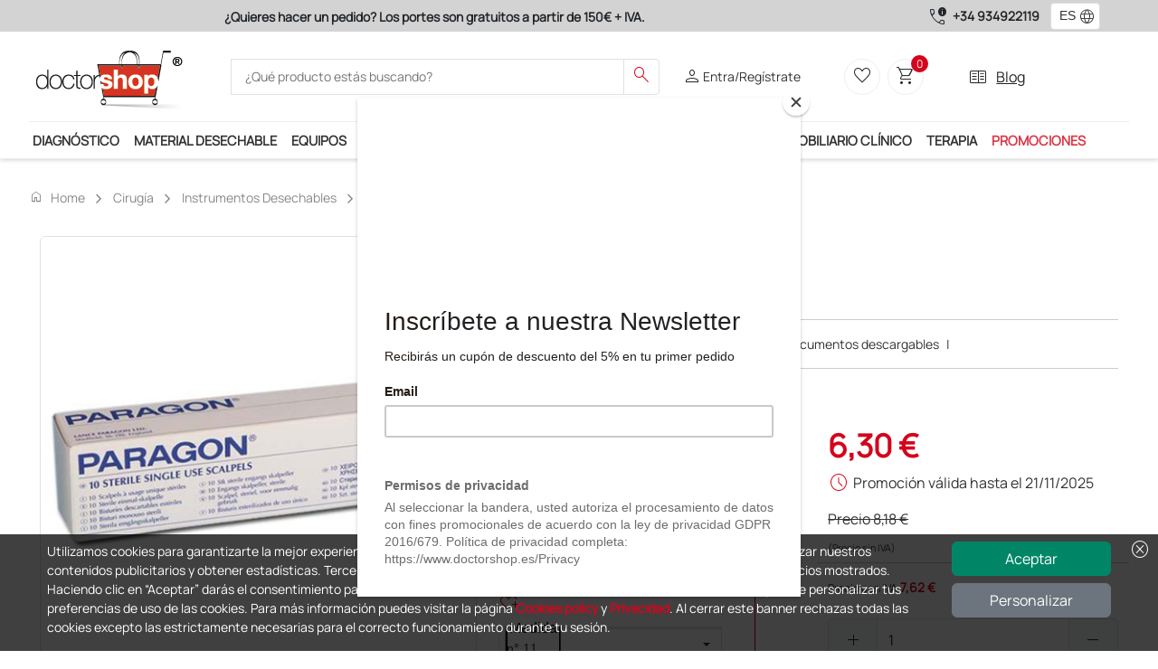

--- FILE ---
content_type: text/html; charset=utf-8
request_url: https://www.doctorshop.es/Prodotti/cirugia-CH/desechables-quirurgicos-CH-8/bisturis-CH-8-01/bisturi-paragon-n-11-desechable-esteril-100447
body_size: 178632
content:

    <!DOCTYPE html>
    <html dir="ltr" lang="es">
    <head>
        
<!-- Script iniettati -->
<script>
    /* <!-- non cancellare non fa nulla  -->  */
</script>
<!-- End Script iniettati -->

    <!-- Google Tag Manager -->
<script>      (function (w, d, s, l, i) {          w[l] = w[l] || []; w[l].push({              'gtm.start':                  new Date().getTime(), event: 'gtm.js'          }); var f = d.getElementsByTagName(s)[0],              j = d.createElement(s), dl = l != 'dataLayer' ? '&l=' + l : ''; j.async = true; j.src =                  'https://metrics.doctorshop.es/gtm.js?id=' + i + dl; f.parentNode.insertBefore(j, f);      })(window, document, 'script', 'dataLayer', 'GTM-M4DZMPHX');</script>    <!-- End Google Tag Manager -->
<script>
dataLayer.push({
});
</script>


        <meta name="viewport" content="width=device-width, initial-scale=1">
        <meta charset="utf-8">
        <meta http-equiv="X-UA-Compatible" content="IE=edge">
        <meta name="author" content="Doctor Shop Srl">

        
                <title>Compra Bistur&#xED; Paragon N&#xBA; 11 - Desechable est&#xE9;ril, Doctor Shop</title>
                    <meta name="Title" content="Bistur&#xED; Paragon N&#xBA; 11 - Desechable est&#xE9;ril" />
                    <meta name="Subject" content="Bistur&#xED; Paragon N&#xBA; 11 - Desechable est&#xE9;ril" />
                    <meta name="Description" content="Bistur&#xED; Paragon N&#xBA; 11 - Desechable est&#xE9;ril" />
                    <meta name="Keywords" content="Bistur&#xED;,Bistur&#xED;s,Bistur&#xED;es,Bisturi,Bisturies,Bisturis," />
                    <meta name="Expires" content="Bistur&#xED; Paragon N&#xBA; 11 - Desechable est&#xE9;ril" />
                    <link rel="Canonical" href="https://www.doctorshop.es/Prodotti/cirugia-CH/instrumentos-desechables-ch-18/bisturis-CH-8-01/bisturi-paragon-n-10-desechable-esteril-100446" />
                    <meta property="og:title" content="Compra Bistur&#xED; Paragon N&#xBA; 11 - Desechable est&#xE9;ril, Doctor Shop" />
                    <meta property="og:type" content="website" />
                    <meta property="og:image" content="https://risorse.doctorshop.it/images/1610/2" />
                    <meta property="og:url" content="https://www.doctorshop.es/Prodotti/cirugia-CH/instrumentos-desechables-ch-18/bisturis-CH-8-01/bisturi-paragon-n-10-desechable-esteril-100446" />
                    <meta property="og:description" />
                    <meta property="og:locale" content="es-ES" />
                    <meta property="og:site_name" content="Doctor Shop" />
    <meta http-equiv="Content-Type" content="text/html; charset=UTF-8" />
        <script type="application/ld+json">
             {
  "@type": "ProductGroup",
  "HasVariant": [
    {
      "@context": "https://schema.org",
      "@type": "Product",
      "name": "Bisturí Paragon Nº 11 - Desechable estéril",
      "Description": "Bisturí Paragon desechable y estéril con hoja del nº 11 El agarre del mango facilita la realización de maniobras precisas. El bisturí desechable Paragon incorpora un protector para la hoja cuya posición se puede ajustar, lo que aumenta la seguridad durante el uso y el desecho del bisturí. El mango del bisturí está especialmente diseñado para absorber la tensión y la presión que se ejerce durante el uso.A diferencia de la mayoría de bisturís desechables, que son una versión de plástico con mango de metal, la hoja del bisturí desechable Paragon forma parte integrante del mango y no se puede extraer ni cambiar sin destruir el mango. Todos los bisturís desechables Paragon llevan una hoja de acero inoxidable y se suministran esterilizados.Se envasan por separado en pequeñas bolsas estériles, con refuerzo para proteger la hoja, en cajas de 10 unidades.",
      "Sku": "100447",
      "Gtin": "5033955105037",
      "Category": "Cirugía",
      "Url": "https://www.doctorshop.es/Prodotti/cirugia-CH/instrumentos-desechables-ch-18/bisturis-CH-8-01/bisturi-paragon-n-11-desechable-esteril-100447",
      "Size": "11",
      "Material": "Acero inoxidable",
      "Image": [
        "https://risorse.doctorshop.it/images/1610/1",
        "https://risorse.doctorshop.it/images/1720/1",
        "https://risorse.doctorshop.it/images/1725/1"
      ],
      "Brand": {
        "@type": "Brand",
        "Name": "PARAGON"
      },
      "Offers": {
        "@type": "Offer",
        "PriceCurrency": "EUR",
        "Price": "6.30",
        "Availability": "https://schema.org/InStock",
        "Url": "https://www.doctorshop.es/Prodotti/cirugia-CH/instrumentos-desechables-ch-18/bisturis-CH-8-01/bisturi-paragon-n-11-desechable-esteril-100447",
        "ItemCondition": "https://schema.org/NewCondition",
        "PriceValidUntil": "2025-11-21",
        "Seller": {
          "@type": "Organization",
          "Name": "Doctor Shop"
        },
        "HasMerchantReturnPolicy": {
          "@type": "MerchantReturnPolicy",
          "ReturnFees": "https://schema.org/ReturnFeesCustomerResponsibility",
          "ReturnPolicyCountry": "ES",
          "ApplicableCountry": "ES",
          "ReturnPolicyCategory": "https://schema.org/MerchantReturnFiniteReturnWindow",
          "MerchantReturnDays": 14,
          "ReturnMethod": "https://schema.org/ReturnByMail"
        },
        "ShippingDetails": {
          "@type": "OfferShippingDetails",
          "deliveryTime": {
            "@type": "ShippingDeliveryTime",
            "BusinessDays": {
              "@type": "OpeningHoursSpecification",
              "Opens": "8",
              "Closes": "18",
              "DayOfWeek": [
                "https://schema.org/Monday",
                "https://schema.org/Tuesday",
                "https://schema.org/Thursday",
                "https://schema.org/Wednesday",
                "https://schema.org/Friday"
              ]
            },
            "CutoffTime": "12:00",
            "HandlingTime": {
              "@type": "QuantitativeValue",
              "Value": "1",
              "MaxValue": 3,
              "MinValue": 1,
              "UnitText": "days",
              "UnitCode": "d"
            },
            "TransitTime": {
              "@type": "QuantitativeValue",
              "Value": "1",
              "MaxValue": 3,
              "MinValue": 1,
              "UnitText": "days",
              "UnitCode": "d"
            }
          },
          "ShippingRate": {
            "@type": "MonetaryAmount",
            "Currency": "EUR",
            "Value": "9.19"
          },
          "ShippingDestination": {
            "@type": "DefinedRegion",
            "AddressCountry": "ES"
          }
        }
      },
      "HasMerchantReturnPolicy": {
        "@type": "MerchantReturnPolicy",
        "ReturnFees": "https://schema.org/ReturnFeesCustomerResponsibility",
        "ReturnPolicyCountry": "ES",
        "ApplicableCountry": "ES",
        "ReturnPolicyCategory": "https://schema.org/MerchantReturnFiniteReturnWindow",
        "MerchantReturnDays": 14,
        "ReturnMethod": "https://schema.org/ReturnByMail"
      },
      "mpn": "26921"
    },
    {
      "@context": "https://schema.org",
      "@type": "Product",
      "name": "Bisturí Paragon Nº 11 - Desechable estéril",
      "Description": "Bisturí Paragon desechable y estéril con hoja del nº 11 El agarre del mango facilita la realización de maniobras precisas. El bisturí desechable Paragon incorpora un protector para la hoja cuya posición se puede ajustar, lo que aumenta la seguridad durante el uso y el desecho del bisturí. El mango del bisturí está especialmente diseñado para absorber la tensión y la presión que se ejerce durante el uso.A diferencia de la mayoría de bisturís desechables, que son una versión de plástico con mango de metal, la hoja del bisturí desechable Paragon forma parte integrante del mango y no se puede extraer ni cambiar sin destruir el mango. Todos los bisturís desechables Paragon llevan una hoja de acero inoxidable y se suministran esterilizados.Se envasan por separado en pequeñas bolsas estériles, con refuerzo para proteger la hoja, en cajas de 10 unidades.",
      "Sku": "100447",
      "Gtin": "5033955105037",
      "Category": "Cirugía",
      "Url": "https://www.doctorshop.es/Prodotti/cirugia-CH/instrumentos-desechables-ch-18/bisturis-CH-8-01/bisturi-paragon-n-11-desechable-esteril-100447",
      "Size": "11",
      "Material": "Acero inoxidable",
      "Image": [
        "https://risorse.doctorshop.it/images/1610/1",
        "https://risorse.doctorshop.it/images/1720/1",
        "https://risorse.doctorshop.it/images/1725/1"
      ],
      "Brand": {
        "@type": "Brand",
        "Name": "PARAGON"
      },
      "Offers": {
        "@type": "Offer",
        "PriceCurrency": "EUR",
        "Price": "6.30",
        "Availability": "https://schema.org/InStock",
        "Url": "https://www.doctorshop.es/Prodotti/cirugia-CH/instrumentos-desechables-ch-18/bisturis-CH-8-01/bisturi-paragon-n-11-desechable-esteril-100447",
        "ItemCondition": "https://schema.org/NewCondition",
        "PriceValidUntil": "2025-11-21",
        "Seller": {
          "@type": "Organization",
          "Name": "Doctor Shop"
        },
        "HasMerchantReturnPolicy": {
          "@type": "MerchantReturnPolicy",
          "ReturnFees": "https://schema.org/ReturnFeesCustomerResponsibility",
          "ReturnPolicyCountry": "ES",
          "ApplicableCountry": "ES",
          "ReturnPolicyCategory": "https://schema.org/MerchantReturnFiniteReturnWindow",
          "MerchantReturnDays": 14,
          "ReturnMethod": "https://schema.org/ReturnByMail"
        },
        "ShippingDetails": {
          "@type": "OfferShippingDetails",
          "deliveryTime": {
            "@type": "ShippingDeliveryTime",
            "BusinessDays": {
              "@type": "OpeningHoursSpecification",
              "Opens": "8",
              "Closes": "18",
              "DayOfWeek": [
                "https://schema.org/Monday",
                "https://schema.org/Tuesday",
                "https://schema.org/Thursday",
                "https://schema.org/Wednesday",
                "https://schema.org/Friday"
              ]
            },
            "CutoffTime": "12:00",
            "HandlingTime": {
              "@type": "QuantitativeValue",
              "Value": "1",
              "MaxValue": 3,
              "MinValue": 1,
              "UnitText": "days",
              "UnitCode": "d"
            },
            "TransitTime": {
              "@type": "QuantitativeValue",
              "Value": "1",
              "MaxValue": 3,
              "MinValue": 1,
              "UnitText": "days",
              "UnitCode": "d"
            }
          },
          "ShippingRate": {
            "@type": "MonetaryAmount",
            "Currency": "EUR",
            "Value": "9.19"
          },
          "ShippingDestination": {
            "@type": "DefinedRegion",
            "AddressCountry": "ES"
          }
        }
      },
      "HasMerchantReturnPolicy": {
        "@type": "MerchantReturnPolicy",
        "ReturnFees": "https://schema.org/ReturnFeesCustomerResponsibility",
        "ReturnPolicyCountry": "ES",
        "ApplicableCountry": "ES",
        "ReturnPolicyCategory": "https://schema.org/MerchantReturnFiniteReturnWindow",
        "MerchantReturnDays": 14,
        "ReturnMethod": "https://schema.org/ReturnByMail"
      },
      "mpn": "26921"
    },
    {
      "@context": "https://schema.org",
      "@type": "Product",
      "name": "Bisturí Paragon Nº 11 - Desechable estéril",
      "Description": "Bisturí Paragon desechable y estéril con hoja del nº 11 El agarre del mango facilita la realización de maniobras precisas. El bisturí desechable Paragon incorpora un protector para la hoja cuya posición se puede ajustar, lo que aumenta la seguridad durante el uso y el desecho del bisturí. El mango del bisturí está especialmente diseñado para absorber la tensión y la presión que se ejerce durante el uso.A diferencia de la mayoría de bisturís desechables, que son una versión de plástico con mango de metal, la hoja del bisturí desechable Paragon forma parte integrante del mango y no se puede extraer ni cambiar sin destruir el mango. Todos los bisturís desechables Paragon llevan una hoja de acero inoxidable y se suministran esterilizados.Se envasan por separado en pequeñas bolsas estériles, con refuerzo para proteger la hoja, en cajas de 10 unidades.",
      "Sku": "100447",
      "Gtin": "5033955105037",
      "Category": "Cirugía",
      "Url": "https://www.doctorshop.es/Prodotti/cirugia-CH/instrumentos-desechables-ch-18/bisturis-CH-8-01/bisturi-paragon-n-11-desechable-esteril-100447",
      "Size": "11",
      "Material": "Acero inoxidable",
      "Image": [
        "https://risorse.doctorshop.it/images/1610/1",
        "https://risorse.doctorshop.it/images/1720/1",
        "https://risorse.doctorshop.it/images/1725/1"
      ],
      "Brand": {
        "@type": "Brand",
        "Name": "PARAGON"
      },
      "Offers": {
        "@type": "Offer",
        "PriceCurrency": "EUR",
        "Price": "6.30",
        "Availability": "https://schema.org/InStock",
        "Url": "https://www.doctorshop.es/Prodotti/cirugia-CH/instrumentos-desechables-ch-18/bisturis-CH-8-01/bisturi-paragon-n-11-desechable-esteril-100447",
        "ItemCondition": "https://schema.org/NewCondition",
        "PriceValidUntil": "2025-11-21",
        "Seller": {
          "@type": "Organization",
          "Name": "Doctor Shop"
        },
        "HasMerchantReturnPolicy": {
          "@type": "MerchantReturnPolicy",
          "ReturnFees": "https://schema.org/ReturnFeesCustomerResponsibility",
          "ReturnPolicyCountry": "ES",
          "ApplicableCountry": "ES",
          "ReturnPolicyCategory": "https://schema.org/MerchantReturnFiniteReturnWindow",
          "MerchantReturnDays": 14,
          "ReturnMethod": "https://schema.org/ReturnByMail"
        },
        "ShippingDetails": {
          "@type": "OfferShippingDetails",
          "deliveryTime": {
            "@type": "ShippingDeliveryTime",
            "BusinessDays": {
              "@type": "OpeningHoursSpecification",
              "Opens": "8",
              "Closes": "18",
              "DayOfWeek": [
                "https://schema.org/Monday",
                "https://schema.org/Tuesday",
                "https://schema.org/Thursday",
                "https://schema.org/Wednesday",
                "https://schema.org/Friday"
              ]
            },
            "CutoffTime": "12:00",
            "HandlingTime": {
              "@type": "QuantitativeValue",
              "Value": "1",
              "MaxValue": 3,
              "MinValue": 1,
              "UnitText": "days",
              "UnitCode": "d"
            },
            "TransitTime": {
              "@type": "QuantitativeValue",
              "Value": "1",
              "MaxValue": 3,
              "MinValue": 1,
              "UnitText": "days",
              "UnitCode": "d"
            }
          },
          "ShippingRate": {
            "@type": "MonetaryAmount",
            "Currency": "EUR",
            "Value": "9.19"
          },
          "ShippingDestination": {
            "@type": "DefinedRegion",
            "AddressCountry": "ES"
          }
        }
      },
      "HasMerchantReturnPolicy": {
        "@type": "MerchantReturnPolicy",
        "ReturnFees": "https://schema.org/ReturnFeesCustomerResponsibility",
        "ReturnPolicyCountry": "ES",
        "ApplicableCountry": "ES",
        "ReturnPolicyCategory": "https://schema.org/MerchantReturnFiniteReturnWindow",
        "MerchantReturnDays": 14,
        "ReturnMethod": "https://schema.org/ReturnByMail"
      },
      "mpn": "26921"
    },
    {
      "@context": "https://schema.org",
      "@type": "Product",
      "name": "Bisturí Paragon Nº 11 - Desechable estéril",
      "Description": "Bisturí Paragon desechable y estéril con hoja del nº 11 El agarre del mango facilita la realización de maniobras precisas. El bisturí desechable Paragon incorpora un protector para la hoja cuya posición se puede ajustar, lo que aumenta la seguridad durante el uso y el desecho del bisturí. El mango del bisturí está especialmente diseñado para absorber la tensión y la presión que se ejerce durante el uso.A diferencia de la mayoría de bisturís desechables, que son una versión de plástico con mango de metal, la hoja del bisturí desechable Paragon forma parte integrante del mango y no se puede extraer ni cambiar sin destruir el mango. Todos los bisturís desechables Paragon llevan una hoja de acero inoxidable y se suministran esterilizados.Se envasan por separado en pequeñas bolsas estériles, con refuerzo para proteger la hoja, en cajas de 10 unidades.",
      "Sku": "100447",
      "Gtin": "5033955105037",
      "Category": "Cirugía",
      "Url": "https://www.doctorshop.es/Prodotti/cirugia-CH/instrumentos-desechables-ch-18/bisturis-CH-8-01/bisturi-paragon-n-11-desechable-esteril-100447",
      "Size": "11",
      "Material": "Acero inoxidable",
      "Image": [
        "https://risorse.doctorshop.it/images/1610/1",
        "https://risorse.doctorshop.it/images/1720/1",
        "https://risorse.doctorshop.it/images/1725/1"
      ],
      "Brand": {
        "@type": "Brand",
        "Name": "PARAGON"
      },
      "Offers": {
        "@type": "Offer",
        "PriceCurrency": "EUR",
        "Price": "6.30",
        "Availability": "https://schema.org/InStock",
        "Url": "https://www.doctorshop.es/Prodotti/cirugia-CH/instrumentos-desechables-ch-18/bisturis-CH-8-01/bisturi-paragon-n-11-desechable-esteril-100447",
        "ItemCondition": "https://schema.org/NewCondition",
        "PriceValidUntil": "2025-11-21",
        "Seller": {
          "@type": "Organization",
          "Name": "Doctor Shop"
        },
        "HasMerchantReturnPolicy": {
          "@type": "MerchantReturnPolicy",
          "ReturnFees": "https://schema.org/ReturnFeesCustomerResponsibility",
          "ReturnPolicyCountry": "ES",
          "ApplicableCountry": "ES",
          "ReturnPolicyCategory": "https://schema.org/MerchantReturnFiniteReturnWindow",
          "MerchantReturnDays": 14,
          "ReturnMethod": "https://schema.org/ReturnByMail"
        },
        "ShippingDetails": {
          "@type": "OfferShippingDetails",
          "deliveryTime": {
            "@type": "ShippingDeliveryTime",
            "BusinessDays": {
              "@type": "OpeningHoursSpecification",
              "Opens": "8",
              "Closes": "18",
              "DayOfWeek": [
                "https://schema.org/Monday",
                "https://schema.org/Tuesday",
                "https://schema.org/Thursday",
                "https://schema.org/Wednesday",
                "https://schema.org/Friday"
              ]
            },
            "CutoffTime": "12:00",
            "HandlingTime": {
              "@type": "QuantitativeValue",
              "Value": "1",
              "MaxValue": 3,
              "MinValue": 1,
              "UnitText": "days",
              "UnitCode": "d"
            },
            "TransitTime": {
              "@type": "QuantitativeValue",
              "Value": "1",
              "MaxValue": 3,
              "MinValue": 1,
              "UnitText": "days",
              "UnitCode": "d"
            }
          },
          "ShippingRate": {
            "@type": "MonetaryAmount",
            "Currency": "EUR",
            "Value": "9.19"
          },
          "ShippingDestination": {
            "@type": "DefinedRegion",
            "AddressCountry": "ES"
          }
        }
      },
      "HasMerchantReturnPolicy": {
        "@type": "MerchantReturnPolicy",
        "ReturnFees": "https://schema.org/ReturnFeesCustomerResponsibility",
        "ReturnPolicyCountry": "ES",
        "ApplicableCountry": "ES",
        "ReturnPolicyCategory": "https://schema.org/MerchantReturnFiniteReturnWindow",
        "MerchantReturnDays": 14,
        "ReturnMethod": "https://schema.org/ReturnByMail"
      },
      "mpn": "26921"
    },
    {
      "@context": "https://schema.org",
      "@type": "Product",
      "name": "Bisturí Paragon Nº 11 - Desechable estéril",
      "Description": "Bisturí Paragon desechable y estéril con hoja del nº 11 El agarre del mango facilita la realización de maniobras precisas. El bisturí desechable Paragon incorpora un protector para la hoja cuya posición se puede ajustar, lo que aumenta la seguridad durante el uso y el desecho del bisturí. El mango del bisturí está especialmente diseñado para absorber la tensión y la presión que se ejerce durante el uso.A diferencia de la mayoría de bisturís desechables, que son una versión de plástico con mango de metal, la hoja del bisturí desechable Paragon forma parte integrante del mango y no se puede extraer ni cambiar sin destruir el mango. Todos los bisturís desechables Paragon llevan una hoja de acero inoxidable y se suministran esterilizados.Se envasan por separado en pequeñas bolsas estériles, con refuerzo para proteger la hoja, en cajas de 10 unidades.",
      "Sku": "100447",
      "Gtin": "5033955105037",
      "Category": "Cirugía",
      "Url": "https://www.doctorshop.es/Prodotti/cirugia-CH/instrumentos-desechables-ch-18/bisturis-CH-8-01/bisturi-paragon-n-11-desechable-esteril-100447",
      "Size": "11",
      "Material": "Acero inoxidable",
      "Image": [
        "https://risorse.doctorshop.it/images/1610/1",
        "https://risorse.doctorshop.it/images/1720/1",
        "https://risorse.doctorshop.it/images/1725/1"
      ],
      "Brand": {
        "@type": "Brand",
        "Name": "PARAGON"
      },
      "Offers": {
        "@type": "Offer",
        "PriceCurrency": "EUR",
        "Price": "6.30",
        "Availability": "https://schema.org/InStock",
        "Url": "https://www.doctorshop.es/Prodotti/cirugia-CH/instrumentos-desechables-ch-18/bisturis-CH-8-01/bisturi-paragon-n-11-desechable-esteril-100447",
        "ItemCondition": "https://schema.org/NewCondition",
        "PriceValidUntil": "2025-11-21",
        "Seller": {
          "@type": "Organization",
          "Name": "Doctor Shop"
        },
        "HasMerchantReturnPolicy": {
          "@type": "MerchantReturnPolicy",
          "ReturnFees": "https://schema.org/ReturnFeesCustomerResponsibility",
          "ReturnPolicyCountry": "ES",
          "ApplicableCountry": "ES",
          "ReturnPolicyCategory": "https://schema.org/MerchantReturnFiniteReturnWindow",
          "MerchantReturnDays": 14,
          "ReturnMethod": "https://schema.org/ReturnByMail"
        },
        "ShippingDetails": {
          "@type": "OfferShippingDetails",
          "deliveryTime": {
            "@type": "ShippingDeliveryTime",
            "BusinessDays": {
              "@type": "OpeningHoursSpecification",
              "Opens": "8",
              "Closes": "18",
              "DayOfWeek": [
                "https://schema.org/Monday",
                "https://schema.org/Tuesday",
                "https://schema.org/Thursday",
                "https://schema.org/Wednesday",
                "https://schema.org/Friday"
              ]
            },
            "CutoffTime": "12:00",
            "HandlingTime": {
              "@type": "QuantitativeValue",
              "Value": "1",
              "MaxValue": 3,
              "MinValue": 1,
              "UnitText": "days",
              "UnitCode": "d"
            },
            "TransitTime": {
              "@type": "QuantitativeValue",
              "Value": "1",
              "MaxValue": 3,
              "MinValue": 1,
              "UnitText": "days",
              "UnitCode": "d"
            }
          },
          "ShippingRate": {
            "@type": "MonetaryAmount",
            "Currency": "EUR",
            "Value": "9.19"
          },
          "ShippingDestination": {
            "@type": "DefinedRegion",
            "AddressCountry": "ES"
          }
        }
      },
      "HasMerchantReturnPolicy": {
        "@type": "MerchantReturnPolicy",
        "ReturnFees": "https://schema.org/ReturnFeesCustomerResponsibility",
        "ReturnPolicyCountry": "ES",
        "ApplicableCountry": "ES",
        "ReturnPolicyCategory": "https://schema.org/MerchantReturnFiniteReturnWindow",
        "MerchantReturnDays": 14,
        "ReturnMethod": "https://schema.org/ReturnByMail"
      },
      "mpn": "26921"
    },
    {
      "@context": "https://schema.org",
      "@type": "Product",
      "name": "Bisturí Paragon Nº 11 - Desechable estéril",
      "Description": "Bisturí Paragon desechable y estéril con hoja del nº 11 El agarre del mango facilita la realización de maniobras precisas. El bisturí desechable Paragon incorpora un protector para la hoja cuya posición se puede ajustar, lo que aumenta la seguridad durante el uso y el desecho del bisturí. El mango del bisturí está especialmente diseñado para absorber la tensión y la presión que se ejerce durante el uso.A diferencia de la mayoría de bisturís desechables, que son una versión de plástico con mango de metal, la hoja del bisturí desechable Paragon forma parte integrante del mango y no se puede extraer ni cambiar sin destruir el mango. Todos los bisturís desechables Paragon llevan una hoja de acero inoxidable y se suministran esterilizados.Se envasan por separado en pequeñas bolsas estériles, con refuerzo para proteger la hoja, en cajas de 10 unidades.",
      "Sku": "100447",
      "Gtin": "5033955105037",
      "Category": "Cirugía",
      "Url": "https://www.doctorshop.es/Prodotti/cirugia-CH/instrumentos-desechables-ch-18/bisturis-CH-8-01/bisturi-paragon-n-11-desechable-esteril-100447",
      "Size": "11",
      "Material": "Acero inoxidable",
      "Image": [
        "https://risorse.doctorshop.it/images/1610/1",
        "https://risorse.doctorshop.it/images/1720/1",
        "https://risorse.doctorshop.it/images/1725/1"
      ],
      "Brand": {
        "@type": "Brand",
        "Name": "PARAGON"
      },
      "Offers": {
        "@type": "Offer",
        "PriceCurrency": "EUR",
        "Price": "6.30",
        "Availability": "https://schema.org/InStock",
        "Url": "https://www.doctorshop.es/Prodotti/cirugia-CH/instrumentos-desechables-ch-18/bisturis-CH-8-01/bisturi-paragon-n-11-desechable-esteril-100447",
        "ItemCondition": "https://schema.org/NewCondition",
        "PriceValidUntil": "2025-11-21",
        "Seller": {
          "@type": "Organization",
          "Name": "Doctor Shop"
        },
        "HasMerchantReturnPolicy": {
          "@type": "MerchantReturnPolicy",
          "ReturnFees": "https://schema.org/ReturnFeesCustomerResponsibility",
          "ReturnPolicyCountry": "ES",
          "ApplicableCountry": "ES",
          "ReturnPolicyCategory": "https://schema.org/MerchantReturnFiniteReturnWindow",
          "MerchantReturnDays": 14,
          "ReturnMethod": "https://schema.org/ReturnByMail"
        },
        "ShippingDetails": {
          "@type": "OfferShippingDetails",
          "deliveryTime": {
            "@type": "ShippingDeliveryTime",
            "BusinessDays": {
              "@type": "OpeningHoursSpecification",
              "Opens": "8",
              "Closes": "18",
              "DayOfWeek": [
                "https://schema.org/Monday",
                "https://schema.org/Tuesday",
                "https://schema.org/Thursday",
                "https://schema.org/Wednesday",
                "https://schema.org/Friday"
              ]
            },
            "CutoffTime": "12:00",
            "HandlingTime": {
              "@type": "QuantitativeValue",
              "Value": "1",
              "MaxValue": 3,
              "MinValue": 1,
              "UnitText": "days",
              "UnitCode": "d"
            },
            "TransitTime": {
              "@type": "QuantitativeValue",
              "Value": "1",
              "MaxValue": 3,
              "MinValue": 1,
              "UnitText": "days",
              "UnitCode": "d"
            }
          },
          "ShippingRate": {
            "@type": "MonetaryAmount",
            "Currency": "EUR",
            "Value": "9.19"
          },
          "ShippingDestination": {
            "@type": "DefinedRegion",
            "AddressCountry": "ES"
          }
        }
      },
      "HasMerchantReturnPolicy": {
        "@type": "MerchantReturnPolicy",
        "ReturnFees": "https://schema.org/ReturnFeesCustomerResponsibility",
        "ReturnPolicyCountry": "ES",
        "ApplicableCountry": "ES",
        "ReturnPolicyCategory": "https://schema.org/MerchantReturnFiniteReturnWindow",
        "MerchantReturnDays": 14,
        "ReturnMethod": "https://schema.org/ReturnByMail"
      },
      "mpn": "26921"
    },
    {
      "@context": "https://schema.org",
      "@type": "Product",
      "name": "Bisturí Paragon Nº 11 - Desechable estéril",
      "Description": "Bisturí Paragon desechable y estéril con hoja del nº 11 El agarre del mango facilita la realización de maniobras precisas. El bisturí desechable Paragon incorpora un protector para la hoja cuya posición se puede ajustar, lo que aumenta la seguridad durante el uso y el desecho del bisturí. El mango del bisturí está especialmente diseñado para absorber la tensión y la presión que se ejerce durante el uso.A diferencia de la mayoría de bisturís desechables, que son una versión de plástico con mango de metal, la hoja del bisturí desechable Paragon forma parte integrante del mango y no se puede extraer ni cambiar sin destruir el mango. Todos los bisturís desechables Paragon llevan una hoja de acero inoxidable y se suministran esterilizados.Se envasan por separado en pequeñas bolsas estériles, con refuerzo para proteger la hoja, en cajas de 10 unidades.",
      "Sku": "100447",
      "Gtin": "5033955105037",
      "Category": "Cirugía",
      "Url": "https://www.doctorshop.es/Prodotti/cirugia-CH/instrumentos-desechables-ch-18/bisturis-CH-8-01/bisturi-paragon-n-11-desechable-esteril-100447",
      "Size": "11",
      "Material": "Acero inoxidable",
      "Image": [
        "https://risorse.doctorshop.it/images/1610/1",
        "https://risorse.doctorshop.it/images/1720/1",
        "https://risorse.doctorshop.it/images/1725/1"
      ],
      "Brand": {
        "@type": "Brand",
        "Name": "PARAGON"
      },
      "Offers": {
        "@type": "Offer",
        "PriceCurrency": "EUR",
        "Price": "6.30",
        "Availability": "https://schema.org/InStock",
        "Url": "https://www.doctorshop.es/Prodotti/cirugia-CH/instrumentos-desechables-ch-18/bisturis-CH-8-01/bisturi-paragon-n-11-desechable-esteril-100447",
        "ItemCondition": "https://schema.org/NewCondition",
        "PriceValidUntil": "2025-11-21",
        "Seller": {
          "@type": "Organization",
          "Name": "Doctor Shop"
        },
        "HasMerchantReturnPolicy": {
          "@type": "MerchantReturnPolicy",
          "ReturnFees": "https://schema.org/ReturnFeesCustomerResponsibility",
          "ReturnPolicyCountry": "ES",
          "ApplicableCountry": "ES",
          "ReturnPolicyCategory": "https://schema.org/MerchantReturnFiniteReturnWindow",
          "MerchantReturnDays": 14,
          "ReturnMethod": "https://schema.org/ReturnByMail"
        },
        "ShippingDetails": {
          "@type": "OfferShippingDetails",
          "deliveryTime": {
            "@type": "ShippingDeliveryTime",
            "BusinessDays": {
              "@type": "OpeningHoursSpecification",
              "Opens": "8",
              "Closes": "18",
              "DayOfWeek": [
                "https://schema.org/Monday",
                "https://schema.org/Tuesday",
                "https://schema.org/Thursday",
                "https://schema.org/Wednesday",
                "https://schema.org/Friday"
              ]
            },
            "CutoffTime": "12:00",
            "HandlingTime": {
              "@type": "QuantitativeValue",
              "Value": "1",
              "MaxValue": 3,
              "MinValue": 1,
              "UnitText": "days",
              "UnitCode": "d"
            },
            "TransitTime": {
              "@type": "QuantitativeValue",
              "Value": "1",
              "MaxValue": 3,
              "MinValue": 1,
              "UnitText": "days",
              "UnitCode": "d"
            }
          },
          "ShippingRate": {
            "@type": "MonetaryAmount",
            "Currency": "EUR",
            "Value": "9.19"
          },
          "ShippingDestination": {
            "@type": "DefinedRegion",
            "AddressCountry": "ES"
          }
        }
      },
      "HasMerchantReturnPolicy": {
        "@type": "MerchantReturnPolicy",
        "ReturnFees": "https://schema.org/ReturnFeesCustomerResponsibility",
        "ReturnPolicyCountry": "ES",
        "ApplicableCountry": "ES",
        "ReturnPolicyCategory": "https://schema.org/MerchantReturnFiniteReturnWindow",
        "MerchantReturnDays": 14,
        "ReturnMethod": "https://schema.org/ReturnByMail"
      },
      "mpn": "26921"
    },
    {
      "@context": "https://schema.org",
      "@type": "Product",
      "name": "Bisturí Paragon Nº 11 - Desechable estéril",
      "Description": "Bisturí Paragon desechable y estéril con hoja del nº 11 El agarre del mango facilita la realización de maniobras precisas. El bisturí desechable Paragon incorpora un protector para la hoja cuya posición se puede ajustar, lo que aumenta la seguridad durante el uso y el desecho del bisturí. El mango del bisturí está especialmente diseñado para absorber la tensión y la presión que se ejerce durante el uso.A diferencia de la mayoría de bisturís desechables, que son una versión de plástico con mango de metal, la hoja del bisturí desechable Paragon forma parte integrante del mango y no se puede extraer ni cambiar sin destruir el mango. Todos los bisturís desechables Paragon llevan una hoja de acero inoxidable y se suministran esterilizados.Se envasan por separado en pequeñas bolsas estériles, con refuerzo para proteger la hoja, en cajas de 10 unidades.",
      "Sku": "100447",
      "Gtin": "5033955105037",
      "Category": "Cirugía",
      "Url": "https://www.doctorshop.es/Prodotti/cirugia-CH/instrumentos-desechables-ch-18/bisturis-CH-8-01/bisturi-paragon-n-11-desechable-esteril-100447",
      "Size": "11",
      "Material": "Acero inoxidable",
      "Image": [
        "https://risorse.doctorshop.it/images/1610/1",
        "https://risorse.doctorshop.it/images/1720/1",
        "https://risorse.doctorshop.it/images/1725/1"
      ],
      "Brand": {
        "@type": "Brand",
        "Name": "PARAGON"
      },
      "Offers": {
        "@type": "Offer",
        "PriceCurrency": "EUR",
        "Price": "6.30",
        "Availability": "https://schema.org/InStock",
        "Url": "https://www.doctorshop.es/Prodotti/cirugia-CH/instrumentos-desechables-ch-18/bisturis-CH-8-01/bisturi-paragon-n-11-desechable-esteril-100447",
        "ItemCondition": "https://schema.org/NewCondition",
        "PriceValidUntil": "2025-11-21",
        "Seller": {
          "@type": "Organization",
          "Name": "Doctor Shop"
        },
        "HasMerchantReturnPolicy": {
          "@type": "MerchantReturnPolicy",
          "ReturnFees": "https://schema.org/ReturnFeesCustomerResponsibility",
          "ReturnPolicyCountry": "ES",
          "ApplicableCountry": "ES",
          "ReturnPolicyCategory": "https://schema.org/MerchantReturnFiniteReturnWindow",
          "MerchantReturnDays": 14,
          "ReturnMethod": "https://schema.org/ReturnByMail"
        },
        "ShippingDetails": {
          "@type": "OfferShippingDetails",
          "deliveryTime": {
            "@type": "ShippingDeliveryTime",
            "BusinessDays": {
              "@type": "OpeningHoursSpecification",
              "Opens": "8",
              "Closes": "18",
              "DayOfWeek": [
                "https://schema.org/Monday",
                "https://schema.org/Tuesday",
                "https://schema.org/Thursday",
                "https://schema.org/Wednesday",
                "https://schema.org/Friday"
              ]
            },
            "CutoffTime": "12:00",
            "HandlingTime": {
              "@type": "QuantitativeValue",
              "Value": "1",
              "MaxValue": 3,
              "MinValue": 1,
              "UnitText": "days",
              "UnitCode": "d"
            },
            "TransitTime": {
              "@type": "QuantitativeValue",
              "Value": "1",
              "MaxValue": 3,
              "MinValue": 1,
              "UnitText": "days",
              "UnitCode": "d"
            }
          },
          "ShippingRate": {
            "@type": "MonetaryAmount",
            "Currency": "EUR",
            "Value": "9.19"
          },
          "ShippingDestination": {
            "@type": "DefinedRegion",
            "AddressCountry": "ES"
          }
        }
      },
      "HasMerchantReturnPolicy": {
        "@type": "MerchantReturnPolicy",
        "ReturnFees": "https://schema.org/ReturnFeesCustomerResponsibility",
        "ReturnPolicyCountry": "ES",
        "ApplicableCountry": "ES",
        "ReturnPolicyCategory": "https://schema.org/MerchantReturnFiniteReturnWindow",
        "MerchantReturnDays": 14,
        "ReturnMethod": "https://schema.org/ReturnByMail"
      },
      "mpn": "26921"
    },
    {
      "@context": "https://schema.org",
      "@type": "Product",
      "name": "Bisturí Paragon Nº 11 - Desechable estéril",
      "Description": "Bisturí Paragon desechable y estéril con hoja del nº 11 El agarre del mango facilita la realización de maniobras precisas. El bisturí desechable Paragon incorpora un protector para la hoja cuya posición se puede ajustar, lo que aumenta la seguridad durante el uso y el desecho del bisturí. El mango del bisturí está especialmente diseñado para absorber la tensión y la presión que se ejerce durante el uso.A diferencia de la mayoría de bisturís desechables, que son una versión de plástico con mango de metal, la hoja del bisturí desechable Paragon forma parte integrante del mango y no se puede extraer ni cambiar sin destruir el mango. Todos los bisturís desechables Paragon llevan una hoja de acero inoxidable y se suministran esterilizados.Se envasan por separado en pequeñas bolsas estériles, con refuerzo para proteger la hoja, en cajas de 10 unidades.",
      "Sku": "100447",
      "Gtin": "5033955105037",
      "Category": "Cirugía",
      "Url": "https://www.doctorshop.es/Prodotti/cirugia-CH/instrumentos-desechables-ch-18/bisturis-CH-8-01/bisturi-paragon-n-11-desechable-esteril-100447",
      "Size": "11",
      "Material": "Acero inoxidable",
      "Image": [
        "https://risorse.doctorshop.it/images/1610/1",
        "https://risorse.doctorshop.it/images/1720/1",
        "https://risorse.doctorshop.it/images/1725/1"
      ],
      "Brand": {
        "@type": "Brand",
        "Name": "PARAGON"
      },
      "Offers": {
        "@type": "Offer",
        "PriceCurrency": "EUR",
        "Price": "6.30",
        "Availability": "https://schema.org/InStock",
        "Url": "https://www.doctorshop.es/Prodotti/cirugia-CH/instrumentos-desechables-ch-18/bisturis-CH-8-01/bisturi-paragon-n-11-desechable-esteril-100447",
        "ItemCondition": "https://schema.org/NewCondition",
        "PriceValidUntil": "2025-11-21",
        "Seller": {
          "@type": "Organization",
          "Name": "Doctor Shop"
        },
        "HasMerchantReturnPolicy": {
          "@type": "MerchantReturnPolicy",
          "ReturnFees": "https://schema.org/ReturnFeesCustomerResponsibility",
          "ReturnPolicyCountry": "ES",
          "ApplicableCountry": "ES",
          "ReturnPolicyCategory": "https://schema.org/MerchantReturnFiniteReturnWindow",
          "MerchantReturnDays": 14,
          "ReturnMethod": "https://schema.org/ReturnByMail"
        },
        "ShippingDetails": {
          "@type": "OfferShippingDetails",
          "deliveryTime": {
            "@type": "ShippingDeliveryTime",
            "BusinessDays": {
              "@type": "OpeningHoursSpecification",
              "Opens": "8",
              "Closes": "18",
              "DayOfWeek": [
                "https://schema.org/Monday",
                "https://schema.org/Tuesday",
                "https://schema.org/Thursday",
                "https://schema.org/Wednesday",
                "https://schema.org/Friday"
              ]
            },
            "CutoffTime": "12:00",
            "HandlingTime": {
              "@type": "QuantitativeValue",
              "Value": "1",
              "MaxValue": 3,
              "MinValue": 1,
              "UnitText": "days",
              "UnitCode": "d"
            },
            "TransitTime": {
              "@type": "QuantitativeValue",
              "Value": "1",
              "MaxValue": 3,
              "MinValue": 1,
              "UnitText": "days",
              "UnitCode": "d"
            }
          },
          "ShippingRate": {
            "@type": "MonetaryAmount",
            "Currency": "EUR",
            "Value": "9.19"
          },
          "ShippingDestination": {
            "@type": "DefinedRegion",
            "AddressCountry": "ES"
          }
        }
      },
      "HasMerchantReturnPolicy": {
        "@type": "MerchantReturnPolicy",
        "ReturnFees": "https://schema.org/ReturnFeesCustomerResponsibility",
        "ReturnPolicyCountry": "ES",
        "ApplicableCountry": "ES",
        "ReturnPolicyCategory": "https://schema.org/MerchantReturnFiniteReturnWindow",
        "MerchantReturnDays": 14,
        "ReturnMethod": "https://schema.org/ReturnByMail"
      },
      "mpn": "26921"
    }
  ],
  "ProductGroupID": "0",
  "@context": "https://schema.org",
  "name": "Bisturí Paragon estéril desechable "
}
        </script>

        
<!-- Link -->
<link href="https://static.doctorshop.it/assets/images/tipo/1/favicon.ico" rel="icon" type="image/x-icon" />
<link href="https://static.doctorshop.it/assets/images/tipo/1/logo.png" rel="apple-touch-icon" />

<link href="https://static.doctorshop.it/assets/devexpress/dx.light.css" rel="stylesheet" media="all">

<link href="/css/Common/Bootstrap_ds.min.css" rel="stylesheet" />
<link href="/css/Common/site.min.css?v=l14pvv49s8hAZFMY3LUNPMv_9DncWRJTyHWh9gosV1E" media="all" rel="stylesheet" />
<link href="/css/Tipo1/site.min.css?v=ikIpiU_1AvuYHIMCgUYIYryBdJSlAaSt3KQ2HL6f1Ww" media="all" rel="stylesheet" />
<link rel="stylesheet" href="/css/Common/swiper-bundle.min.css" />
<link href="/css/Common/tiny-slider.min.css" rel="stylesheet" media="print" onload="this.media='all'">
<link href="/css/Common/aos.min.css" rel="stylesheet">
<link href="/css/Common/glightbox.min.css" rel="stylesheet" media="print" onload="this.media='all'">
<link href="/css/Common/venobox.min.css" media="print" onload="this.media='all'" rel="stylesheet" />





<link href="https://static.doctorshop.it/assets/owlcarousel2/owl.carousel.min.css" rel="stylesheet">
<link href="https://static.doctorshop.it/assets/owlcarousel2/owl.theme.default.min.css" rel="stylesheet">
<link rel="stylesheet" href="https://cdn.jsdelivr.net/npm/bootstrap-icons@1.11.3/font/bootstrap-icons.min.css">
<!-- Link --> 

        <link rel="stylesheet" href="/css/CSSPartial/Editoriale.min.css" />
        <link rel="stylesheet" href="/css/CSSPartial/PagPers.min.css" />

        
<!-- ScriptHead -->
<script src="https://static.doctorshop.it/assets/jquery/jquery-3.7.1.min.js" integrity="sha256-/JqT3SQfawRcv/BIHPThkBvs0OEvtFFmqPF/lYI/Cxo=" crossorigin="anonymous"></script>

<script src="https://static.doctorshop.it/assets/js/dx.custom.js"></script>

<script src="https://static.doctorshop.it/assets/js/devextreme/aspnet/dx.aspnet.mvc.js"></script>

<script>DevExpress.localization.locale(navigator.language);</script>
<script src="/js/devextreme/localization/dx.messages.es.js"></script>

<script src="https://static.doctorshop.it/assets/js/devextreme/aspnet/dx.aspnet.data.js"></script>

<script src="https://static.doctorshop.it/assets/owlcarousel2/owl.carousel.min.js"></script>


    <script src="/js/Common/lazysizes.min.js" async=""></script>

<!-- ScriptHead -->
        

        
<script>
    (function (w, k) { w[k] = window[k] || function () { (window[k].q = window[k].q || []).push(arguments) } })(window, "doofinderApp")
    doofinderApp("config", "language", "es")
    doofinderApp("config", "currency", "EUR") 
    doofinderApp("config", "hashid", "f75fd48bf3dc643f8757f0c7ad280d03")
</script>
<script src="https://eu1-config.doofinder.com/2.x/ad4aad7d-53e6-4f22-96cc-b8a26c4382eb.js" async></script>
        
    <script id="mcjs">!function(c,h,i,m,p){m=c.createElement(h),p=c.getElementsByTagName(h)[0],m.async=1,m.src=i,p.parentNode.insertBefore(m,p)}(document,"script", "https://chimpstatic.com/mcjs-connected/js/users/262ce976b57728c3f169dd669/1eebc70645511e5394b939730.js");</script>
        
    </head>

    <body style="overflow: visible">
        
<!-- Script iniettati -->
<script>
    /* <!-- non cancellare non fa nulla  -->  */
</script>
<!-- End Script iniettati -->


    <!-- Google Tag Manager (noscript) -->
<noscript><iframe src="https://metrics.doctorshop.es/ns.html?id=GTM-M4DZMPHX" height="0" width="0" style="display:none;visibility:hidden"></iframe></noscript>    <!-- End Google Tag Manager (noscript) -->

        
<script>
DevExpress.config({"serverDecimalSeparator":","});
DevExpress.aspnet.setTemplateEngine();
DevExpress.assertDevExtremeVersion('DevExtreme.AspNet.Core', '24.1.7');
DevExpress.config({ "licenseKey": window.atob("[base64]") });
</script>
<div id="loadPanel"></div><script>
DevExpress.utils.readyCallbacks.add((function($){$("#loadPanel").dxLoadPanel({"shadingColor":"rgba(0,0,0,0.4)","visible":false,"showIndicator":true,"showPane":true,"shading":true,"hideOnOutsideClick":false,"message":"Carga en curso...","indicatorSrc":"https://js.devexpress.com/Content/data/loadingIcons/rolling.svg"});}).bind(this, jQuery));</script>

<div id="toast"></div><script>
DevExpress.utils.readyCallbacks.add((function($){$("#toast").dxToast({});}).bind(this, jQuery));</script>


<script>
    function close(){
        $("#popuplogin").dxPopup("hide");
    }
</script>

<div id="popuplogin"></div><script>
DevExpress.utils.readyCallbacks.add((function($){$("#popuplogin").dxPopup({"width":450.0,"height":300.0,"visible":false,"title":"Login","shading":true,"shadingColor":"rgba(0, 0, 0, 0.8)","hideOnOutsideClick":true,"showCloseButton":true,"contentTemplate":$("#popup-template-login")});}).bind(this, jQuery));</script>


<script type="text/html" id="popup-template-login">    <div class="text-center">
        <p class="fw-bold"><etichetta>¡ATENCIÓN!</etichetta></p>
        <p><etichetta>Debe iniciar sesión para continuar.</etichetta></p>

        <a href="#" class="btn btn-warning w-50 mt-3" onclick="close(); window.open('/Account/Login?ReturnUrl=' + location.pathname + location.search, '_self');">
            <etichetta>ENTRAR</etichetta>
        </a>
        <hr class="m-3" />
        
        <a href="#" class="btn btn-primary w-50" onclick="close(); window.open('/Account/Registrazione', '_self');">
            <etichetta>Crear una Cuenta</etichetta>
        </a>
    </div>
</script>

<div id="popupav"></div><script>
DevExpress.utils.readyCallbacks.add((function($){$("#popupav").dxPopup({"width":450.0,"height":500.0,"visible":false,"title":"Verifica indirizzo","shading":true,"shadingColor":"rgba(0, 0, 0, 0.8)","hideOnOutsideClick":true,"showCloseButton":true,"contentTemplate":$("#popup-template-av")});}).bind(this, jQuery));</script>


<script type="text/html" id="popup-template-av">    <div>
        E' stato digitato il seguente indirizzo che presenta delle incongruenze: <div id="popupavsa" class="fw-bold"></div>
        <div class="mt-2">Elenco delle componenti che presentano un problema:</div>
        <%!function(){%><div id="<%=arguments[0]%>"></div><%DevExpress.aspnet.createComponent("dxList",{"keyExpr":"componentType","displayExpr":"extDescription","showSelectionControls":false,"selectionMode":"none","itemTemplate":$("#avlist-itemTemplate")},arguments[0])%><%}("avlist")%>
    </div>
    <div class="mt-5">
        Indirizzo alternativo suggerito: <div id="popupavda" class="fw-bold"></div>
    </div>
    <div class="mt-5 border-top border-2">
        <div class="btn btn-success btn-sm">Conferma indirizzo digitato</div>
        <div class="btn btn-info btn-sm">Conferma indirizzo suggerito</div>
    </div>
</script><script type="text/html" id="avlist-itemTemplate"><%- extDescription %></script>
        


<script>

    $(document).ready(() => {
    AggiungiScrollPerHeader('-45px');
    });
</script>

    <header class="generic-header">

        <div class="header navbar-area fixed-top">
            <div class="row p-0 m-0">
                <div class="topbar d-none d-md-block col-12 col-lg-9">
                    <div id="adsSlider" class="carousel slide w-100" data-bs-ride="carousel">
                        <div class="carousel-inner w-100">
                            <div class="carousel-item active w-100 text-center">
                                <label class="text-dark fw-bold "><etichetta>¿Quieres hacer un pedido? Los portes son gratuitos a partir de 150€ + IVA.</etichetta></label>
                            </div>
                            <div class="carousel-item w-100 text-center">
                                <label class="text-dark fw-bold "><etichetta>Únete al programa Ds Plus y podrás disfrutar de muchos servicios exclusivos.</etichetta></label>
                            </div>
                            <div class="carousel-item w-100 text-center">
                                <label class="text-dark fw-bold "><etichetta>Satisfecho o reembolsado</etichetta></label>
                            </div>
                        </div>

                    </div>
                </div>
                <div class="col-12 col-lg-3 d-flex justify-content-center align-items-center phones">
                        <span class="material-symbols-outlined text-dark end-0 pe-1">call_quality</span>
                        <a class="fw-bolder text-dark text-nowrap pe-2" href="tel:&#x2B;34 934922119">&#x2B;34 934922119</a>
                            <style>
                                .dx-label {
                                    max-width: 100% !important;
                                }

                                #fselectlanguage {
                                    min-width: 55px !important;
                                }
                            </style>
<div id="fselectlanguage"></div><script>
DevExpress.utils.readyCallbacks.add((function($){$("#fselectlanguage").dxSelectBox({"dataSource":{"store":new DevExpress.data.ArrayStore({"data":[{"Key":"1034","Index":0,"Value":"ES"},{"Key":"1036","Index":0,"Value":"FR"},{"Key":"1082","Index":0,"Value":"MT"},{"Key":"2057","Index":0,"Value":"GB"},{"Key":"1040","Index":0,"Value":"IT"},{"Key":"2060","Index":0,"Value":"BE"},{"Key":"2070","Index":0,"Value":"PT"},{"Key":"3079","Index":0,"Value":"AT"},{"Key":"6153","Index":0,"Value":"EN"}]})},"displayExpr":"Value","valueExpr":"Key","value":"1034","width":50.0,"height":30.0,"elementAttr":{"class":"ms-1"},"dropDownButtonTemplate":$("#fselectlanguage-dropDownButtonTemplate"),"itemTemplate":$("#fselectlanguage-itemTemplate")});}).bind(this, jQuery));</script>                </div>
            </div>
            <div class="container p-0">
                <div class="header-middle bg-white py-2 px-0">
                    <div class="container-fluid">
                        <div class="row align-items-center justify-content-between">
                            <div class="col-5 col-md-2 order-0 order-md-0 p-0 common-logo-container">
                                <a class="img-fluid pt-2" href="/">
                                    <img rel="apple-touch-icon"
                                         id="SiteLogo"
                                         class="img-fluid"
                                         style="width:100%;"
                                         src="https://static.doctorshop.it/assets/images/tipo/1/logo.png"
                                         alt="www.doctorshop.es" />
                                </a>
                            </div>                            <div class="col-12 col-md-5 pt-2 pt-md-0 order-2 order-md-1">
                                <div class="main-menu-search">
                                    <div class="navbar-search search-style-5">
                                        <div class="d-flex d-md-none justify-content-center align-items-center border rounded p-1" data-bs-toggle="offcanvas" data-bs-target="#CategorySideBar" aria-controls="CategorySideBar">
                                            <span class="material-symbols-outlined md-30 text-dark">menu</span>
                                        </div>
                                        <div class="offcanvas offcanvas-start" tabindex="-1" id="CategorySideBar">
                                            <div class="offcanvas-header">
                                                <etichetta class="fw-bold fs-3">Categorías</etichetta>
                                                <button type="button" class="btn-close text-reset" data-bs-dismiss="offcanvas" aria-label="Close"></button>
                                            </div>
                                            <div class="offcanvas-body">
                                                <div id="CategoriesAccordion"></div><script>
DevExpress.utils.readyCallbacks.add((function($){$("#CategoriesAccordion").dxAccordion({"dataSource":{"store":new DevExpress.data.ArrayStore({"data":[{"Colore":"#FFD714","Url":"diagnostico-DI","FullUrl":"diagnostico-DI","IsFirst":false,"IsLast":false,"NElementi":0,"IsMacroCategory":true,"ImmagineMaster":null,"IdImmagineMaster":null,"ImmagineCategoria":68,"Ordinamento":0,"Vendite":null,"Promozioni":true,"UltimoInserimentoProdotto":null,"AllUrl":["diagnostico-DI","diagnostico-DI/estetoscopios-fonendoscopios-DI-6","diagnostico-DI/accesorios-para-instrumentos-de-diagnostico-di-17","diagnostico-DI/accesorios-para-instrumentos-de-diagnostico-di-17/estetoscopios-repuestos-y-accesorios-DI-7","diagnostico-DI/accesorios-para-instrumentos-de-diagnostico-di-17/estetoscopios-repuestos-y-accesorios-DI-7/otros-tipos-de-repuestos-y-accesorios-DI-7-07","diagnostico-DI/accesorios-para-instrumentos-de-diagnostico-di-17/estetoscopios-repuestos-y-accesorios-DI-7/kit-de-repuestos-surtidos-DI-7-06","diagnostico-DI/accesorios-para-instrumentos-de-diagnostico-di-17/estetoscopios-repuestos-y-accesorios-DI-7/olivas-DI-7-01","diagnostico-DI/accesorios-para-instrumentos-de-diagnostico-di-17/estetoscopios-repuestos-y-accesorios-DI-7/aro-quitafrios-DI-7-05","diagnostico-DI/accesorios-para-instrumentos-de-diagnostico-di-17/estetoscopios-repuestos-y-accesorios-DI-7/membranas-DI-7-03","diagnostico-DI/accesorios-para-instrumentos-de-diagnostico-di-17/estetoscopios-repuestos-y-accesorios-DI-7/aros-DI-7-02","diagnostico-DI/accesorios-para-instrumentos-de-diagnostico-di-17/especulos-para-otoscopios-desechables-y-reutilizables-DI-3-04-01","diagnostico-DI/accesorios-para-instrumentos-de-diagnostico-di-17/tensiometros-accesorios-DI-B","diagnostico-DI/accesorios-para-instrumentos-de-diagnostico-di-17/tensiometros-accesorios-DI-B/maguitos-y-pulmones-DI-B-01","diagnostico-DI/accesorios-para-instrumentos-de-diagnostico-di-17/tensiometros-accesorios-DI-B/adaptadores-de-corriente-di-b-06","diagnostico-DI/accesorios-para-instrumentos-de-diagnostico-di-17/tensiometros-accesorios-DI-B/tubos-y-conectores-di-b-05","diagnostico-DI/accesorios-para-instrumentos-de-diagnostico-di-17/tensiometros-accesorios-DI-B/estuches-di-b-07","diagnostico-DI/accesorios-para-instrumentos-de-diagnostico-di-17/tensiometros-accesorios-DI-B/peras-insufladores-y-valvulas-DI-B-02","diagnostico-DI/accesorios-para-instrumentos-de-diagnostico-di-17/tensiometros-accesorios-DI-B/otros-accesorios-DI-B-03","diagnostico-DI/accesorios-para-instrumentos-de-diagnostico-di-17/tensiometros-accesorios-DI-B/carros-di-b-04","diagnostico-DI/accesorios-para-instrumentos-de-diagnostico-di-17/bombillas-di-3-04","diagnostico-DI/accesorios-para-instrumentos-de-diagnostico-di-17/otros-accesorios-di-3-04-02","diagnostico-DI/accesorios-para-instrumentos-de-diagnostico-di-17/cabezales-di-5-02-01","diagnostico-DI/accesorios-para-instrumentos-de-diagnostico-di-17/bolsas-y-estuches-di-17-11","diagnostico-DI/accesorios-para-instrumentos-de-diagnostico-di-17/baterias-di-5-02","diagnostico-DI/accesorios-para-instrumentos-de-diagnostico-di-17/mangos-di-3-04-03","diagnostico-DI/accesorios-para-instrumentos-de-diagnostico-di-17/bombas-y-connectores-de-insuflacion-para-otoscopios-di-17-12","diagnostico-DI/accesorios-para-instrumentos-de-diagnostico-di-17/cargadores-di-5-02-02","diagnostico-DI/accesorios-para-instrumentos-de-diagnostico-di-17/dermatoscopios-capilaroscopios-y-tricoscopios-accesorios-DI-9-03","diagnostico-DI/accesorios-para-instrumentos-de-diagnostico-di-17/dermatoscopios-capilaroscopios-y-tricoscopios-accesorios-DI-9-03/adaptadores-di-9-03-01","diagnostico-DI/accesorios-para-instrumentos-de-diagnostico-di-17/dermatoscopios-capilaroscopios-y-tricoscopios-accesorios-DI-9-03/discos-de-contacto-di-9-03-02","diagnostico-DI/tensiometros-medidores-de-tension-arterial-DI-8","diagnostico-DI/pruebas-de-diagnostico-rapido-di-c","diagnostico-DI/pruebas-de-diagnostico-rapido-di-c/neumologia-y-aparato-respiratorio-DI-C-02","diagnostico-DI/pruebas-de-diagnostico-rapido-di-c/analisis-de-orina-di-c-08","diagnostico-DI/pruebas-de-diagnostico-rapido-di-c/drogas-de-abuso-DI-C-10","diagnostico-DI/pruebas-de-diagnostico-rapido-di-c/accesorios-para-pruebas-rapidas-lancetas-probetas-viales-di-c-12","diagnostico-DI/pruebas-de-diagnostico-rapido-di-c/otras-especialidades-DI-C-11","diagnostico-DI/pruebas-de-diagnostico-rapido-di-c/ginecologia-DI-C-05","diagnostico-DI/pruebas-de-diagnostico-rapido-di-c/pruebas-de-funcion-visual-DI-C-01","diagnostico-DI/pruebas-de-diagnostico-rapido-di-c/gastroenterologia-DI-C-04","diagnostico-DI/pruebas-de-diagnostico-rapido-di-c/marcadores-cardiacos-DI-C-03","diagnostico-DI/pruebas-de-diagnostico-rapido-di-c/test-para-sars-cov-2-di-c-14","diagnostico-DI/pruebas-de-diagnostico-rapido-di-c/pruebas-veterinarias-di-c-16","diagnostico-DI/pruebas-de-diagnostico-rapido-di-c/sangre-oculta-DI-C-09","diagnostico-DI/pulsioximetros-PP-9","diagnostico-DI/pulsioximetros-PP-9/pulsioximetros-PP-9-01","diagnostico-DI/pulsioximetros-PP-9/piezas-y-accesorios-para-pulsioximetros-PP-9-02","diagnostico-DI/otoscopios-y-video-otoscopios-di-3","diagnostico-DI/otoscopios-y-video-otoscopios-di-3/otoscopios-DI-3-01","diagnostico-DI/otoscopios-y-video-otoscopios-di-3/video-otoscopios-DI-3-02","diagnostico-DI/linternaslamparas-de-exploracion-medica-DI-O","diagnostico-DI/termometros-DI-D","diagnostico-DI/termometros-DI-D/termometros-digitales-DI-D-01","diagnostico-DI/termometros-DI-D/termometros-a-distancia-DI-D-02","diagnostico-DI/termometros-DI-D/termometros-de-contacto-di-d-03","diagnostico-DI/termometros-DI-D/termometros-de-oreja-DI-D-04","diagnostico-DI/termometros-DI-D/termometros-ovales-y-prismaticos-di-d-05","diagnostico-DI/martillos-de-reflejos-y-monofilamentos-DI-2","diagnostico-DI/martillos-de-reflejos-y-monofilamentos-DI-2/martillos-de-reflejos-di-2-01","diagnostico-DI/martillos-de-reflejos-y-monofilamentos-DI-2/monofilamentos-y-evaluadores-de-sensibilidad-di-2-02","diagnostico-DI/aparatos-de-medicion-ortopedicos-DI-A","diagnostico-DI/dermatoscopios-capilaroscopios-y-tricoscopios-DI-9","diagnostico-DI/dermatoscopios-capilaroscopios-y-tricoscopios-DI-9/dermatoscopios-DI-9-01","diagnostico-DI/dermatoscopios-capilaroscopios-y-tricoscopios-DI-9/capilaroscopios-DI-9-06","diagnostico-DI/dermatoscopios-capilaroscopios-y-tricoscopios-DI-9/tricoscopios-DI-9-05","diagnostico-DI/dermatoscopios-capilaroscopios-y-tricoscopios-DI-9/video-dermatoscopios-DI-9-04","diagnostico-DI/oftalmoscopios-y-retinoscopios-di-5","diagnostico-DI/oftalmoscopios-y-retinoscopios-di-5/oftalmoscopios-DI-5-01","diagnostico-DI/oftalmoscopios-y-retinoscopios-di-5/retinoscopios-DI-5-03","diagnostico-DI/diapason-DI-1","diagnostico-DI/doppler-y-accesorios-PP-7","diagnostico-DI/doppler-y-accesorios-PP-7/sondas-para-doppler-pp-7-03","diagnostico-DI/doppler-y-accesorios-PP-7/accesorios-para-doppler-pp-7-02","diagnostico-DI/doppler-y-accesorios-PP-7/doppler-fetales-y-vasculares-pp-7-01","diagnostico-DI/set-oto-oftalmoscopios-DI-5-05","diagnostico-DI/medidores-de-tasa-de-flujo-y-accesorios-di-e","diagnostico-DI/detectores-de-venas-di-10"],"Sons":[{"Colore":null,"Url":"estetoscopios-fonendoscopios-DI-6","FullUrl":"diagnostico-DI/estetoscopios-fonendoscopios-DI-6","IsFirst":true,"IsLast":false,"NElementi":0,"IsMacroCategory":false,"ImmagineMaster":"110361","IdImmagineMaster":41735,"ImmagineCategoria":null,"Ordinamento":1,"Vendite":1102,"Promozioni":true,"UltimoInserimentoProdotto":new Date(2025, 6, 18, 16, 42, 33, 283),"AllUrl":["diagnostico-DI/estetoscopios-fonendoscopios-DI-6"],"Sons":[],"AllKeys":["DI-6"],"Key":"DI-6","Index":0,"Value":"Estetoscopios - Fonendoscopios"},{"Colore":null,"Url":"accesorios-para-instrumentos-de-diagnostico-di-17","FullUrl":"diagnostico-DI/accesorios-para-instrumentos-de-diagnostico-di-17","IsFirst":false,"IsLast":false,"NElementi":0,"IsMacroCategory":false,"ImmagineMaster":null,"IdImmagineMaster":null,"ImmagineCategoria":241,"Ordinamento":0,"Vendite":728,"Promozioni":true,"UltimoInserimentoProdotto":new Date(2025, 9, 24, 16, 25, 20, 120),"AllUrl":["diagnostico-DI/accesorios-para-instrumentos-de-diagnostico-di-17","diagnostico-DI/accesorios-para-instrumentos-de-diagnostico-di-17/estetoscopios-repuestos-y-accesorios-DI-7","diagnostico-DI/accesorios-para-instrumentos-de-diagnostico-di-17/estetoscopios-repuestos-y-accesorios-DI-7/otros-tipos-de-repuestos-y-accesorios-DI-7-07","diagnostico-DI/accesorios-para-instrumentos-de-diagnostico-di-17/estetoscopios-repuestos-y-accesorios-DI-7/kit-de-repuestos-surtidos-DI-7-06","diagnostico-DI/accesorios-para-instrumentos-de-diagnostico-di-17/estetoscopios-repuestos-y-accesorios-DI-7/olivas-DI-7-01","diagnostico-DI/accesorios-para-instrumentos-de-diagnostico-di-17/estetoscopios-repuestos-y-accesorios-DI-7/aro-quitafrios-DI-7-05","diagnostico-DI/accesorios-para-instrumentos-de-diagnostico-di-17/estetoscopios-repuestos-y-accesorios-DI-7/membranas-DI-7-03","diagnostico-DI/accesorios-para-instrumentos-de-diagnostico-di-17/estetoscopios-repuestos-y-accesorios-DI-7/aros-DI-7-02","diagnostico-DI/accesorios-para-instrumentos-de-diagnostico-di-17/especulos-para-otoscopios-desechables-y-reutilizables-DI-3-04-01","diagnostico-DI/accesorios-para-instrumentos-de-diagnostico-di-17/tensiometros-accesorios-DI-B","diagnostico-DI/accesorios-para-instrumentos-de-diagnostico-di-17/tensiometros-accesorios-DI-B/maguitos-y-pulmones-DI-B-01","diagnostico-DI/accesorios-para-instrumentos-de-diagnostico-di-17/tensiometros-accesorios-DI-B/adaptadores-de-corriente-di-b-06","diagnostico-DI/accesorios-para-instrumentos-de-diagnostico-di-17/tensiometros-accesorios-DI-B/tubos-y-conectores-di-b-05","diagnostico-DI/accesorios-para-instrumentos-de-diagnostico-di-17/tensiometros-accesorios-DI-B/estuches-di-b-07","diagnostico-DI/accesorios-para-instrumentos-de-diagnostico-di-17/tensiometros-accesorios-DI-B/peras-insufladores-y-valvulas-DI-B-02","diagnostico-DI/accesorios-para-instrumentos-de-diagnostico-di-17/tensiometros-accesorios-DI-B/otros-accesorios-DI-B-03","diagnostico-DI/accesorios-para-instrumentos-de-diagnostico-di-17/tensiometros-accesorios-DI-B/carros-di-b-04","diagnostico-DI/accesorios-para-instrumentos-de-diagnostico-di-17/bombillas-di-3-04","diagnostico-DI/accesorios-para-instrumentos-de-diagnostico-di-17/otros-accesorios-di-3-04-02","diagnostico-DI/accesorios-para-instrumentos-de-diagnostico-di-17/cabezales-di-5-02-01","diagnostico-DI/accesorios-para-instrumentos-de-diagnostico-di-17/bolsas-y-estuches-di-17-11","diagnostico-DI/accesorios-para-instrumentos-de-diagnostico-di-17/baterias-di-5-02","diagnostico-DI/accesorios-para-instrumentos-de-diagnostico-di-17/mangos-di-3-04-03","diagnostico-DI/accesorios-para-instrumentos-de-diagnostico-di-17/bombas-y-connectores-de-insuflacion-para-otoscopios-di-17-12","diagnostico-DI/accesorios-para-instrumentos-de-diagnostico-di-17/cargadores-di-5-02-02","diagnostico-DI/accesorios-para-instrumentos-de-diagnostico-di-17/dermatoscopios-capilaroscopios-y-tricoscopios-accesorios-DI-9-03","diagnostico-DI/accesorios-para-instrumentos-de-diagnostico-di-17/dermatoscopios-capilaroscopios-y-tricoscopios-accesorios-DI-9-03/adaptadores-di-9-03-01","diagnostico-DI/accesorios-para-instrumentos-de-diagnostico-di-17/dermatoscopios-capilaroscopios-y-tricoscopios-accesorios-DI-9-03/discos-de-contacto-di-9-03-02"],"Sons":[{"Colore":null,"Url":"estetoscopios-repuestos-y-accesorios-DI-7","FullUrl":"diagnostico-DI/accesorios-para-instrumentos-de-diagnostico-di-17/estetoscopios-repuestos-y-accesorios-DI-7","IsFirst":true,"IsLast":false,"NElementi":0,"IsMacroCategory":false,"ImmagineMaster":"108910","IdImmagineMaster":33725,"ImmagineCategoria":null,"Ordinamento":1,"Vendite":471,"Promozioni":true,"UltimoInserimentoProdotto":new Date(2024, 6, 23, 15, 37, 37, 233),"AllUrl":["diagnostico-DI/accesorios-para-instrumentos-de-diagnostico-di-17/estetoscopios-repuestos-y-accesorios-DI-7","diagnostico-DI/accesorios-para-instrumentos-de-diagnostico-di-17/estetoscopios-repuestos-y-accesorios-DI-7/otros-tipos-de-repuestos-y-accesorios-DI-7-07","diagnostico-DI/accesorios-para-instrumentos-de-diagnostico-di-17/estetoscopios-repuestos-y-accesorios-DI-7/kit-de-repuestos-surtidos-DI-7-06","diagnostico-DI/accesorios-para-instrumentos-de-diagnostico-di-17/estetoscopios-repuestos-y-accesorios-DI-7/olivas-DI-7-01","diagnostico-DI/accesorios-para-instrumentos-de-diagnostico-di-17/estetoscopios-repuestos-y-accesorios-DI-7/aro-quitafrios-DI-7-05","diagnostico-DI/accesorios-para-instrumentos-de-diagnostico-di-17/estetoscopios-repuestos-y-accesorios-DI-7/membranas-DI-7-03","diagnostico-DI/accesorios-para-instrumentos-de-diagnostico-di-17/estetoscopios-repuestos-y-accesorios-DI-7/aros-DI-7-02"],"Sons":[{"Colore":null,"Url":"otros-tipos-de-repuestos-y-accesorios-DI-7-07","FullUrl":"diagnostico-DI/accesorios-para-instrumentos-de-diagnostico-di-17/estetoscopios-repuestos-y-accesorios-DI-7/otros-tipos-de-repuestos-y-accesorios-DI-7-07","IsFirst":true,"IsLast":false,"NElementi":0,"IsMacroCategory":false,"ImmagineMaster":"109887","IdImmagineMaster":38351,"ImmagineCategoria":null,"Ordinamento":1,"Vendite":418,"Promozioni":true,"UltimoInserimentoProdotto":new Date(2024, 6, 23, 15, 37, 37, 233),"AllUrl":["diagnostico-DI/accesorios-para-instrumentos-de-diagnostico-di-17/estetoscopios-repuestos-y-accesorios-DI-7/otros-tipos-de-repuestos-y-accesorios-DI-7-07"],"Sons":[],"AllKeys":["DI-7-07"],"Key":"DI-7-07","Index":0,"Value":"Otros tipos de repuestos y accesorios"},{"Colore":null,"Url":"kit-de-repuestos-surtidos-DI-7-06","FullUrl":"diagnostico-DI/accesorios-para-instrumentos-de-diagnostico-di-17/estetoscopios-repuestos-y-accesorios-DI-7/kit-de-repuestos-surtidos-DI-7-06","IsFirst":false,"IsLast":false,"NElementi":0,"IsMacroCategory":false,"ImmagineMaster":"108910","IdImmagineMaster":33725,"ImmagineCategoria":null,"Ordinamento":1,"Vendite":66,"Promozioni":false,"UltimoInserimentoProdotto":new Date(2021, 5, 21, 11, 35, 15, 477),"AllUrl":["diagnostico-DI/accesorios-para-instrumentos-de-diagnostico-di-17/estetoscopios-repuestos-y-accesorios-DI-7/kit-de-repuestos-surtidos-DI-7-06"],"Sons":[],"AllKeys":["DI-7-06"],"Key":"DI-7-06","Index":0,"Value":"Kit de repuestos surtidos"},{"Colore":null,"Url":"olivas-DI-7-01","FullUrl":"diagnostico-DI/accesorios-para-instrumentos-de-diagnostico-di-17/estetoscopios-repuestos-y-accesorios-DI-7/olivas-DI-7-01","IsFirst":false,"IsLast":false,"NElementi":0,"IsMacroCategory":false,"ImmagineMaster":"109321","IdImmagineMaster":35284,"ImmagineCategoria":null,"Ordinamento":1,"Vendite":13,"Promozioni":false,"UltimoInserimentoProdotto":new Date(2021, 1, 16, 10, 42, 50, 993),"AllUrl":["diagnostico-DI/accesorios-para-instrumentos-de-diagnostico-di-17/estetoscopios-repuestos-y-accesorios-DI-7/olivas-DI-7-01"],"Sons":[],"AllKeys":["DI-7-01"],"Key":"DI-7-01","Index":0,"Value":"Olivas"},{"Colore":null,"Url":"aro-quitafrios-DI-7-05","FullUrl":"diagnostico-DI/accesorios-para-instrumentos-de-diagnostico-di-17/estetoscopios-repuestos-y-accesorios-DI-7/aro-quitafrios-DI-7-05","IsFirst":false,"IsLast":false,"NElementi":0,"IsMacroCategory":false,"ImmagineMaster":"2300095","IdImmagineMaster":51515,"ImmagineCategoria":null,"Ordinamento":1,"Vendite":4,"Promozioni":false,"UltimoInserimentoProdotto":new Date(2021, 5, 21, 12, 14, 22, 370),"AllUrl":["diagnostico-DI/accesorios-para-instrumentos-de-diagnostico-di-17/estetoscopios-repuestos-y-accesorios-DI-7/aro-quitafrios-DI-7-05"],"Sons":[],"AllKeys":["DI-7-05"],"Key":"DI-7-05","Index":0,"Value":"Aro quitafríos"},{"Colore":null,"Url":"membranas-DI-7-03","FullUrl":"diagnostico-DI/accesorios-para-instrumentos-de-diagnostico-di-17/estetoscopios-repuestos-y-accesorios-DI-7/membranas-DI-7-03","IsFirst":false,"IsLast":false,"NElementi":0,"IsMacroCategory":false,"ImmagineMaster":"2300570","IdImmagineMaster":52313,"ImmagineCategoria":null,"Ordinamento":1,"Vendite":3,"Promozioni":false,"UltimoInserimentoProdotto":new Date(2018, 2, 1, 10, 26, 15, 210),"AllUrl":["diagnostico-DI/accesorios-para-instrumentos-de-diagnostico-di-17/estetoscopios-repuestos-y-accesorios-DI-7/membranas-DI-7-03"],"Sons":[],"AllKeys":["DI-7-03"],"Key":"DI-7-03","Index":0,"Value":"Membranas"},{"Colore":null,"Url":"aros-DI-7-02","FullUrl":"diagnostico-DI/accesorios-para-instrumentos-de-diagnostico-di-17/estetoscopios-repuestos-y-accesorios-DI-7/aros-DI-7-02","IsFirst":false,"IsLast":false,"NElementi":0,"IsMacroCategory":false,"ImmagineMaster":"2300574","IdImmagineMaster":52318,"ImmagineCategoria":null,"Ordinamento":1,"Vendite":1,"Promozioni":false,"UltimoInserimentoProdotto":new Date(2018, 2, 1, 10, 40, 14, 647),"AllUrl":["diagnostico-DI/accesorios-para-instrumentos-de-diagnostico-di-17/estetoscopios-repuestos-y-accesorios-DI-7/aros-DI-7-02"],"Sons":[],"AllKeys":["DI-7-02"],"Key":"DI-7-02","Index":0,"Value":"Aros"}],"AllKeys":["DI-7","DI-7-07","DI-7-06","DI-7-01","DI-7-05","DI-7-03","DI-7-02"],"Key":"DI-7","Index":0,"Value":"Estetoscopios - Repuestos y accesorios"},{"Colore":null,"Url":"especulos-para-otoscopios-desechables-y-reutilizables-DI-3-04-01","FullUrl":"diagnostico-DI/accesorios-para-instrumentos-de-diagnostico-di-17/especulos-para-otoscopios-desechables-y-reutilizables-DI-3-04-01","IsFirst":false,"IsLast":false,"NElementi":0,"IsMacroCategory":false,"ImmagineMaster":"1900236","IdImmagineMaster":49012,"ImmagineCategoria":null,"Ordinamento":1,"Vendite":109,"Promozioni":true,"UltimoInserimentoProdotto":new Date(2025, 8, 11, 14, 7, 34, 530),"AllUrl":["diagnostico-DI/accesorios-para-instrumentos-de-diagnostico-di-17/especulos-para-otoscopios-desechables-y-reutilizables-DI-3-04-01"],"Sons":[],"AllKeys":["DI-3-04-01"],"Key":"DI-3-04-01","Index":0,"Value":"Espéculos para otoscopios (desechables y reutilizables)"},{"Colore":null,"Url":"tensiometros-accesorios-DI-B","FullUrl":"diagnostico-DI/accesorios-para-instrumentos-de-diagnostico-di-17/tensiometros-accesorios-DI-B","IsFirst":false,"IsLast":false,"NElementi":0,"IsMacroCategory":false,"ImmagineMaster":"3800438","IdImmagineMaster":61073,"ImmagineCategoria":null,"Ordinamento":1,"Vendite":109,"Promozioni":true,"UltimoInserimentoProdotto":new Date(2025, 9, 6, 19, 3, 13, 153),"AllUrl":["diagnostico-DI/accesorios-para-instrumentos-de-diagnostico-di-17/tensiometros-accesorios-DI-B","diagnostico-DI/accesorios-para-instrumentos-de-diagnostico-di-17/tensiometros-accesorios-DI-B/maguitos-y-pulmones-DI-B-01","diagnostico-DI/accesorios-para-instrumentos-de-diagnostico-di-17/tensiometros-accesorios-DI-B/adaptadores-de-corriente-di-b-06","diagnostico-DI/accesorios-para-instrumentos-de-diagnostico-di-17/tensiometros-accesorios-DI-B/tubos-y-conectores-di-b-05","diagnostico-DI/accesorios-para-instrumentos-de-diagnostico-di-17/tensiometros-accesorios-DI-B/estuches-di-b-07","diagnostico-DI/accesorios-para-instrumentos-de-diagnostico-di-17/tensiometros-accesorios-DI-B/peras-insufladores-y-valvulas-DI-B-02","diagnostico-DI/accesorios-para-instrumentos-de-diagnostico-di-17/tensiometros-accesorios-DI-B/otros-accesorios-DI-B-03","diagnostico-DI/accesorios-para-instrumentos-de-diagnostico-di-17/tensiometros-accesorios-DI-B/carros-di-b-04"],"Sons":[{"Colore":null,"Url":"maguitos-y-pulmones-DI-B-01","FullUrl":"diagnostico-DI/accesorios-para-instrumentos-de-diagnostico-di-17/tensiometros-accesorios-DI-B/maguitos-y-pulmones-DI-B-01","IsFirst":true,"IsLast":false,"NElementi":0,"IsMacroCategory":false,"ImmagineMaster":"19600034","IdImmagineMaster":115706,"ImmagineCategoria":null,"Ordinamento":1,"Vendite":70,"Promozioni":true,"UltimoInserimentoProdotto":new Date(2025, 9, 6, 19, 3, 13, 153),"AllUrl":["diagnostico-DI/accesorios-para-instrumentos-de-diagnostico-di-17/tensiometros-accesorios-DI-B/maguitos-y-pulmones-DI-B-01"],"Sons":[],"AllKeys":["DI-B-01"],"Key":"DI-B-01","Index":0,"Value":"Manguitos y pulmones"},{"Colore":null,"Url":"adaptadores-de-corriente-di-b-06","FullUrl":"diagnostico-DI/accesorios-para-instrumentos-de-diagnostico-di-17/tensiometros-accesorios-DI-B/adaptadores-de-corriente-di-b-06","IsFirst":false,"IsLast":false,"NElementi":0,"IsMacroCategory":false,"ImmagineMaster":null,"IdImmagineMaster":null,"ImmagineCategoria":248,"Ordinamento":0,"Vendite":34,"Promozioni":false,"UltimoInserimentoProdotto":new Date(2023, 9, 24, 11, 26, 57, 237),"AllUrl":["diagnostico-DI/accesorios-para-instrumentos-de-diagnostico-di-17/tensiometros-accesorios-DI-B/adaptadores-de-corriente-di-b-06"],"Sons":[],"AllKeys":["DI-B-06"],"Key":"DI-B-06","Index":0,"Value":"Adaptadores de corriente"},{"Colore":null,"Url":"tubos-y-conectores-di-b-05","FullUrl":"diagnostico-DI/accesorios-para-instrumentos-de-diagnostico-di-17/tensiometros-accesorios-DI-B/tubos-y-conectores-di-b-05","IsFirst":false,"IsLast":false,"NElementi":0,"IsMacroCategory":false,"ImmagineMaster":null,"IdImmagineMaster":null,"ImmagineCategoria":250,"Ordinamento":0,"Vendite":4,"Promozioni":false,"UltimoInserimentoProdotto":new Date(2019, 10, 14, 11, 29, 23, 480),"AllUrl":["diagnostico-DI/accesorios-para-instrumentos-de-diagnostico-di-17/tensiometros-accesorios-DI-B/tubos-y-conectores-di-b-05"],"Sons":[],"AllKeys":["DI-B-05"],"Key":"DI-B-05","Index":0,"Value":"Tubos y conectores"},{"Colore":null,"Url":"estuches-di-b-07","FullUrl":"diagnostico-DI/accesorios-para-instrumentos-de-diagnostico-di-17/tensiometros-accesorios-DI-B/estuches-di-b-07","IsFirst":false,"IsLast":false,"NElementi":0,"IsMacroCategory":false,"ImmagineMaster":null,"IdImmagineMaster":null,"ImmagineCategoria":251,"Ordinamento":0,"Vendite":3,"Promozioni":false,"UltimoInserimentoProdotto":null,"AllUrl":["diagnostico-DI/accesorios-para-instrumentos-de-diagnostico-di-17/tensiometros-accesorios-DI-B/estuches-di-b-07"],"Sons":[],"AllKeys":["DI-B-07"],"Key":"DI-B-07","Index":0,"Value":"Estuches"},{"Colore":null,"Url":"peras-insufladores-y-valvulas-DI-B-02","FullUrl":"diagnostico-DI/accesorios-para-instrumentos-de-diagnostico-di-17/tensiometros-accesorios-DI-B/peras-insufladores-y-valvulas-DI-B-02","IsFirst":false,"IsLast":false,"NElementi":0,"IsMacroCategory":false,"ImmagineMaster":"104417","IdImmagineMaster":15797,"ImmagineCategoria":null,"Ordinamento":1,"Vendite":3,"Promozioni":false,"UltimoInserimentoProdotto":new Date(2021, 7, 16, 12, 20, 55, 747),"AllUrl":["diagnostico-DI/accesorios-para-instrumentos-de-diagnostico-di-17/tensiometros-accesorios-DI-B/peras-insufladores-y-valvulas-DI-B-02"],"Sons":[],"AllKeys":["DI-B-02"],"Key":"DI-B-02","Index":0,"Value":"Peras - insufladores  y válvulas"},{"Colore":null,"Url":"otros-accesorios-DI-B-03","FullUrl":"diagnostico-DI/accesorios-para-instrumentos-de-diagnostico-di-17/tensiometros-accesorios-DI-B/otros-accesorios-DI-B-03","IsFirst":false,"IsLast":false,"NElementi":0,"IsMacroCategory":false,"ImmagineMaster":null,"IdImmagineMaster":null,"ImmagineCategoria":252,"Ordinamento":1,"Vendite":3,"Promozioni":false,"UltimoInserimentoProdotto":new Date(2023, 9, 24, 11, 26, 57, 237),"AllUrl":["diagnostico-DI/accesorios-para-instrumentos-de-diagnostico-di-17/tensiometros-accesorios-DI-B/otros-accesorios-DI-B-03"],"Sons":[],"AllKeys":["DI-B-03"],"Key":"DI-B-03","Index":0,"Value":"Otros accesorios"},{"Colore":null,"Url":"carros-di-b-04","FullUrl":"diagnostico-DI/accesorios-para-instrumentos-de-diagnostico-di-17/tensiometros-accesorios-DI-B/carros-di-b-04","IsFirst":false,"IsLast":false,"NElementi":0,"IsMacroCategory":false,"ImmagineMaster":null,"IdImmagineMaster":null,"ImmagineCategoria":249,"Ordinamento":0,"Vendite":1,"Promozioni":false,"UltimoInserimentoProdotto":new Date(2019, 3, 1, 14, 59, 19, 267),"AllUrl":["diagnostico-DI/accesorios-para-instrumentos-de-diagnostico-di-17/tensiometros-accesorios-DI-B/carros-di-b-04"],"Sons":[],"AllKeys":["DI-B-04"],"Key":"DI-B-04","Index":0,"Value":"Carros"}],"AllKeys":["DI-B","DI-B-01","DI-B-06","DI-B-05","DI-B-07","DI-B-02","DI-B-03","DI-B-04"],"Key":"DI-B","Index":0,"Value":"Tensiómetros - Accesorios "},{"Colore":null,"Url":"bombillas-di-3-04","FullUrl":"diagnostico-DI/accesorios-para-instrumentos-de-diagnostico-di-17/bombillas-di-3-04","IsFirst":false,"IsLast":false,"NElementi":0,"IsMacroCategory":false,"ImmagineMaster":"1900164","IdImmagineMaster":48712,"ImmagineCategoria":null,"Ordinamento":1,"Vendite":37,"Promozioni":true,"UltimoInserimentoProdotto":new Date(2025, 5, 30, 18, 48, 56, 540),"AllUrl":["diagnostico-DI/accesorios-para-instrumentos-de-diagnostico-di-17/bombillas-di-3-04"],"Sons":[],"AllKeys":["DI-3-04"],"Key":"DI-3-04","Index":0,"Value":"Bombillas"},{"Colore":null,"Url":"otros-accesorios-di-3-04-02","FullUrl":"diagnostico-DI/accesorios-para-instrumentos-de-diagnostico-di-17/otros-accesorios-di-3-04-02","IsFirst":false,"IsLast":false,"NElementi":0,"IsMacroCategory":false,"ImmagineMaster":null,"IdImmagineMaster":null,"ImmagineCategoria":266,"Ordinamento":1,"Vendite":10,"Promozioni":false,"UltimoInserimentoProdotto":new Date(2025, 5, 30, 17, 48, 23, 803),"AllUrl":["diagnostico-DI/accesorios-para-instrumentos-de-diagnostico-di-17/otros-accesorios-di-3-04-02"],"Sons":[],"AllKeys":["DI-3-04-02"],"Key":"DI-3-04-02","Index":0,"Value":"Otros accesorios"},{"Colore":null,"Url":"cabezales-di-5-02-01","FullUrl":"diagnostico-DI/accesorios-para-instrumentos-de-diagnostico-di-17/cabezales-di-5-02-01","IsFirst":false,"IsLast":false,"NElementi":0,"IsMacroCategory":false,"ImmagineMaster":null,"IdImmagineMaster":null,"ImmagineCategoria":263,"Ordinamento":1,"Vendite":8,"Promozioni":true,"UltimoInserimentoProdotto":new Date(2025, 3, 11, 14, 5, 5, 0),"AllUrl":["diagnostico-DI/accesorios-para-instrumentos-de-diagnostico-di-17/cabezales-di-5-02-01"],"Sons":[],"AllKeys":["DI-5-02-01"],"Key":"DI-5-02-01","Index":0,"Value":"Cabezales"},{"Colore":null,"Url":"bolsas-y-estuches-di-17-11","FullUrl":"diagnostico-DI/accesorios-para-instrumentos-de-diagnostico-di-17/bolsas-y-estuches-di-17-11","IsFirst":false,"IsLast":false,"NElementi":0,"IsMacroCategory":false,"ImmagineMaster":null,"IdImmagineMaster":null,"ImmagineCategoria":269,"Ordinamento":0,"Vendite":8,"Promozioni":false,"UltimoInserimentoProdotto":new Date(2025, 5, 30, 17, 48, 23, 803),"AllUrl":["diagnostico-DI/accesorios-para-instrumentos-de-diagnostico-di-17/bolsas-y-estuches-di-17-11"],"Sons":[],"AllKeys":["DI-17-11"],"Key":"DI-17-11","Index":0,"Value":"Bolsas y estuches"},{"Colore":null,"Url":"baterias-di-5-02","FullUrl":"diagnostico-DI/accesorios-para-instrumentos-de-diagnostico-di-17/baterias-di-5-02","IsFirst":false,"IsLast":false,"NElementi":0,"IsMacroCategory":false,"ImmagineMaster":null,"IdImmagineMaster":null,"ImmagineCategoria":264,"Ordinamento":1,"Vendite":6,"Promozioni":false,"UltimoInserimentoProdotto":new Date(2025, 5, 30, 17, 48, 23, 803),"AllUrl":["diagnostico-DI/accesorios-para-instrumentos-de-diagnostico-di-17/baterias-di-5-02"],"Sons":[],"AllKeys":["DI-5-02"],"Key":"DI-5-02","Index":0,"Value":"Baterías"},{"Colore":null,"Url":"mangos-di-3-04-03","FullUrl":"diagnostico-DI/accesorios-para-instrumentos-de-diagnostico-di-17/mangos-di-3-04-03","IsFirst":false,"IsLast":false,"NElementi":0,"IsMacroCategory":false,"ImmagineMaster":null,"IdImmagineMaster":null,"ImmagineCategoria":262,"Ordinamento":1,"Vendite":5,"Promozioni":false,"UltimoInserimentoProdotto":new Date(2025, 3, 11, 14, 5, 5, 0),"AllUrl":["diagnostico-DI/accesorios-para-instrumentos-de-diagnostico-di-17/mangos-di-3-04-03"],"Sons":[],"AllKeys":["DI-3-04-03"],"Key":"DI-3-04-03","Index":0,"Value":"Mangos "},{"Colore":null,"Url":"bombas-y-connectores-de-insuflacion-para-otoscopios-di-17-12","FullUrl":"diagnostico-DI/accesorios-para-instrumentos-de-diagnostico-di-17/bombas-y-connectores-de-insuflacion-para-otoscopios-di-17-12","IsFirst":false,"IsLast":false,"NElementi":0,"IsMacroCategory":false,"ImmagineMaster":null,"IdImmagineMaster":null,"ImmagineCategoria":271,"Ordinamento":0,"Vendite":3,"Promozioni":false,"UltimoInserimentoProdotto":new Date(2025, 5, 27, 16, 47, 50, 390),"AllUrl":["diagnostico-DI/accesorios-para-instrumentos-de-diagnostico-di-17/bombas-y-connectores-de-insuflacion-para-otoscopios-di-17-12"],"Sons":[],"AllKeys":["DI-17-12"],"Key":"DI-17-12","Index":0,"Value":"Bombas y connectores de insuflación para otoscopios"},{"Colore":null,"Url":"cargadores-di-5-02-02","FullUrl":"diagnostico-DI/accesorios-para-instrumentos-de-diagnostico-di-17/cargadores-di-5-02-02","IsFirst":false,"IsLast":false,"NElementi":0,"IsMacroCategory":false,"ImmagineMaster":null,"IdImmagineMaster":null,"ImmagineCategoria":265,"Ordinamento":1,"Vendite":2,"Promozioni":false,"UltimoInserimentoProdotto":new Date(2025, 5, 30, 17, 48, 23, 803),"AllUrl":["diagnostico-DI/accesorios-para-instrumentos-de-diagnostico-di-17/cargadores-di-5-02-02"],"Sons":[],"AllKeys":["DI-5-02-02"],"Key":"DI-5-02-02","Index":0,"Value":"Cargadores"},{"Colore":null,"Url":"dermatoscopios-capilaroscopios-y-tricoscopios-accesorios-DI-9-03","FullUrl":"diagnostico-DI/accesorios-para-instrumentos-de-diagnostico-di-17/dermatoscopios-capilaroscopios-y-tricoscopios-accesorios-DI-9-03","IsFirst":false,"IsLast":false,"NElementi":0,"IsMacroCategory":false,"ImmagineMaster":"1900047","IdImmagineMaster":48482,"ImmagineCategoria":null,"Ordinamento":1,"Vendite":1,"Promozioni":false,"UltimoInserimentoProdotto":new Date(2025, 9, 24, 16, 25, 20, 120),"AllUrl":["diagnostico-DI/accesorios-para-instrumentos-de-diagnostico-di-17/dermatoscopios-capilaroscopios-y-tricoscopios-accesorios-DI-9-03","diagnostico-DI/accesorios-para-instrumentos-de-diagnostico-di-17/dermatoscopios-capilaroscopios-y-tricoscopios-accesorios-DI-9-03/adaptadores-di-9-03-01","diagnostico-DI/accesorios-para-instrumentos-de-diagnostico-di-17/dermatoscopios-capilaroscopios-y-tricoscopios-accesorios-DI-9-03/discos-de-contacto-di-9-03-02"],"Sons":[{"Colore":null,"Url":"adaptadores-di-9-03-01","FullUrl":"diagnostico-DI/accesorios-para-instrumentos-de-diagnostico-di-17/dermatoscopios-capilaroscopios-y-tricoscopios-accesorios-DI-9-03/adaptadores-di-9-03-01","IsFirst":true,"IsLast":false,"NElementi":0,"IsMacroCategory":false,"ImmagineMaster":null,"IdImmagineMaster":null,"ImmagineCategoria":268,"Ordinamento":0,"Vendite":1,"Promozioni":false,"UltimoInserimentoProdotto":new Date(2025, 9, 24, 8, 37, 42, 840),"AllUrl":["diagnostico-DI/accesorios-para-instrumentos-de-diagnostico-di-17/dermatoscopios-capilaroscopios-y-tricoscopios-accesorios-DI-9-03/adaptadores-di-9-03-01"],"Sons":[],"AllKeys":["DI-9-03-01"],"Key":"DI-9-03-01","Index":0,"Value":"Adaptadores"},{"Colore":null,"Url":"discos-de-contacto-di-9-03-02","FullUrl":"diagnostico-DI/accesorios-para-instrumentos-de-diagnostico-di-17/dermatoscopios-capilaroscopios-y-tricoscopios-accesorios-DI-9-03/discos-de-contacto-di-9-03-02","IsFirst":false,"IsLast":false,"NElementi":0,"IsMacroCategory":false,"ImmagineMaster":null,"IdImmagineMaster":null,"ImmagineCategoria":267,"Ordinamento":0,"Vendite":0,"Promozioni":false,"UltimoInserimentoProdotto":new Date(2025, 9, 24, 16, 25, 20, 120),"AllUrl":["diagnostico-DI/accesorios-para-instrumentos-de-diagnostico-di-17/dermatoscopios-capilaroscopios-y-tricoscopios-accesorios-DI-9-03/discos-de-contacto-di-9-03-02"],"Sons":[],"AllKeys":["DI-9-03-02"],"Key":"DI-9-03-02","Index":0,"Value":"Discos de contacto"}],"AllKeys":["DI-9-03","DI-9-03-01","DI-9-03-02"],"Key":"DI-9-03","Index":0,"Value":"Dermatoscopios, capilaroscopios y tricoscopios - accesorios"}],"AllKeys":["DI-17","DI-7","DI-7-07","DI-7-06","DI-7-01","DI-7-05","DI-7-03","DI-7-02","DI-3-04-01","DI-B","DI-B-01","DI-B-06","DI-B-05","DI-B-07","DI-B-02","DI-B-03","DI-B-04","DI-3-04","DI-3-04-02","DI-5-02-01","DI-17-11","DI-5-02","DI-3-04-03","DI-17-12","DI-5-02-02","DI-9-03","DI-9-03-01","DI-9-03-02"],"Key":"DI-17","Index":0,"Value":"Accesorios para instrumentos de diagnóstico"},{"Colore":null,"Url":"tensiometros-medidores-de-tension-arterial-DI-8","FullUrl":"diagnostico-DI/tensiometros-medidores-de-tension-arterial-DI-8","IsFirst":false,"IsLast":false,"NElementi":0,"IsMacroCategory":false,"ImmagineMaster":null,"IdImmagineMaster":null,"ImmagineCategoria":247,"Ordinamento":1,"Vendite":268,"Promozioni":true,"UltimoInserimentoProdotto":new Date(2025, 9, 31, 16, 54, 6, 673),"AllUrl":["diagnostico-DI/tensiometros-medidores-de-tension-arterial-DI-8"],"Sons":[],"AllKeys":["DI-8"],"Key":"DI-8","Index":0,"Value":"Tensiómetros - medidores de tensión arterial"},{"Colore":null,"Url":"pruebas-de-diagnostico-rapido-di-c","FullUrl":"diagnostico-DI/pruebas-de-diagnostico-rapido-di-c","IsFirst":false,"IsLast":false,"NElementi":0,"IsMacroCategory":false,"ImmagineMaster":null,"IdImmagineMaster":null,"ImmagineCategoria":253,"Ordinamento":1,"Vendite":252,"Promozioni":true,"UltimoInserimentoProdotto":new Date(2025, 10, 6, 14, 40, 44, 110),"AllUrl":["diagnostico-DI/pruebas-de-diagnostico-rapido-di-c","diagnostico-DI/pruebas-de-diagnostico-rapido-di-c/neumologia-y-aparato-respiratorio-DI-C-02","diagnostico-DI/pruebas-de-diagnostico-rapido-di-c/analisis-de-orina-di-c-08","diagnostico-DI/pruebas-de-diagnostico-rapido-di-c/drogas-de-abuso-DI-C-10","diagnostico-DI/pruebas-de-diagnostico-rapido-di-c/accesorios-para-pruebas-rapidas-lancetas-probetas-viales-di-c-12","diagnostico-DI/pruebas-de-diagnostico-rapido-di-c/otras-especialidades-DI-C-11","diagnostico-DI/pruebas-de-diagnostico-rapido-di-c/ginecologia-DI-C-05","diagnostico-DI/pruebas-de-diagnostico-rapido-di-c/pruebas-de-funcion-visual-DI-C-01","diagnostico-DI/pruebas-de-diagnostico-rapido-di-c/gastroenterologia-DI-C-04","diagnostico-DI/pruebas-de-diagnostico-rapido-di-c/marcadores-cardiacos-DI-C-03","diagnostico-DI/pruebas-de-diagnostico-rapido-di-c/test-para-sars-cov-2-di-c-14","diagnostico-DI/pruebas-de-diagnostico-rapido-di-c/pruebas-veterinarias-di-c-16","diagnostico-DI/pruebas-de-diagnostico-rapido-di-c/sangre-oculta-DI-C-09"],"Sons":[{"Colore":null,"Url":"neumologia-y-aparato-respiratorio-DI-C-02","FullUrl":"diagnostico-DI/pruebas-de-diagnostico-rapido-di-c/neumologia-y-aparato-respiratorio-DI-C-02","IsFirst":true,"IsLast":false,"NElementi":0,"IsMacroCategory":false,"ImmagineMaster":"2300006","IdImmagineMaster":17425,"ImmagineCategoria":null,"Ordinamento":1,"Vendite":127,"Promozioni":true,"UltimoInserimentoProdotto":new Date(2025, 10, 6, 14, 40, 44, 110),"AllUrl":["diagnostico-DI/pruebas-de-diagnostico-rapido-di-c/neumologia-y-aparato-respiratorio-DI-C-02"],"Sons":[],"AllKeys":["DI-C-02"],"Key":"DI-C-02","Index":0,"Value":"Neumología y aparato respiratorio"},{"Colore":null,"Url":"analisis-de-orina-di-c-08","FullUrl":"diagnostico-DI/pruebas-de-diagnostico-rapido-di-c/analisis-de-orina-di-c-08","IsFirst":false,"IsLast":false,"NElementi":0,"IsMacroCategory":false,"ImmagineMaster":"100031","IdImmagineMaster":418,"ImmagineCategoria":null,"Ordinamento":1,"Vendite":78,"Promozioni":true,"UltimoInserimentoProdotto":new Date(2025, 9, 29, 15, 25, 24, 317),"AllUrl":["diagnostico-DI/pruebas-de-diagnostico-rapido-di-c/analisis-de-orina-di-c-08"],"Sons":[],"AllKeys":["DI-C-08"],"Key":"DI-C-08","Index":0,"Value":"Análisis de orina"},{"Colore":null,"Url":"drogas-de-abuso-DI-C-10","FullUrl":"diagnostico-DI/pruebas-de-diagnostico-rapido-di-c/drogas-de-abuso-DI-C-10","IsFirst":false,"IsLast":false,"NElementi":0,"IsMacroCategory":false,"ImmagineMaster":"102946","IdImmagineMaster":10220,"ImmagineCategoria":null,"Ordinamento":1,"Vendite":32,"Promozioni":true,"UltimoInserimentoProdotto":new Date(2025, 9, 24, 10, 19, 31, 683),"AllUrl":["diagnostico-DI/pruebas-de-diagnostico-rapido-di-c/drogas-de-abuso-DI-C-10"],"Sons":[],"AllKeys":["DI-C-10"],"Key":"DI-C-10","Index":0,"Value":"Drogas de abuso"},{"Colore":null,"Url":"accesorios-para-pruebas-rapidas-lancetas-probetas-viales-di-c-12","FullUrl":"diagnostico-DI/pruebas-de-diagnostico-rapido-di-c/accesorios-para-pruebas-rapidas-lancetas-probetas-viales-di-c-12","IsFirst":false,"IsLast":false,"NElementi":0,"IsMacroCategory":false,"ImmagineMaster":"100038","IdImmagineMaster":443,"ImmagineCategoria":null,"Ordinamento":1,"Vendite":18,"Promozioni":true,"UltimoInserimentoProdotto":new Date(2025, 5, 6, 9, 3, 28, 17),"AllUrl":["diagnostico-DI/pruebas-de-diagnostico-rapido-di-c/accesorios-para-pruebas-rapidas-lancetas-probetas-viales-di-c-12"],"Sons":[],"AllKeys":["DI-C-12"],"Key":"DI-C-12","Index":0,"Value":"Accesorios para pruebas rápidas - lancetas, probetas, viales"},{"Colore":null,"Url":"otras-especialidades-DI-C-11","FullUrl":"diagnostico-DI/pruebas-de-diagnostico-rapido-di-c/otras-especialidades-DI-C-11","IsFirst":false,"IsLast":false,"NElementi":0,"IsMacroCategory":false,"ImmagineMaster":"104992","IdImmagineMaster":17650,"ImmagineCategoria":null,"Ordinamento":1,"Vendite":10,"Promozioni":true,"UltimoInserimentoProdotto":new Date(2023, 8, 5, 17, 54, 33, 727),"AllUrl":["diagnostico-DI/pruebas-de-diagnostico-rapido-di-c/otras-especialidades-DI-C-11"],"Sons":[],"AllKeys":["DI-C-11"],"Key":"DI-C-11","Index":0,"Value":"Otras especialidades"},{"Colore":null,"Url":"ginecologia-DI-C-05","FullUrl":"diagnostico-DI/pruebas-de-diagnostico-rapido-di-c/ginecologia-DI-C-05","IsFirst":false,"IsLast":false,"NElementi":0,"IsMacroCategory":false,"ImmagineMaster":"102657","IdImmagineMaster":9031,"ImmagineCategoria":null,"Ordinamento":1,"Vendite":10,"Promozioni":true,"UltimoInserimentoProdotto":new Date(2025, 5, 12, 13, 37, 2, 647),"AllUrl":["diagnostico-DI/pruebas-de-diagnostico-rapido-di-c/ginecologia-DI-C-05"],"Sons":[],"AllKeys":["DI-C-05"],"Key":"DI-C-05","Index":0,"Value":"Ginecología"},{"Colore":null,"Url":"pruebas-de-funcion-visual-DI-C-01","FullUrl":"diagnostico-DI/pruebas-de-diagnostico-rapido-di-c/pruebas-de-funcion-visual-DI-C-01","IsFirst":false,"IsLast":false,"NElementi":0,"IsMacroCategory":false,"ImmagineMaster":"104390","IdImmagineMaster":15672,"ImmagineCategoria":null,"Ordinamento":1,"Vendite":9,"Promozioni":true,"UltimoInserimentoProdotto":new Date(2024, 1, 2, 14, 54, 41, 93),"AllUrl":["diagnostico-DI/pruebas-de-diagnostico-rapido-di-c/pruebas-de-funcion-visual-DI-C-01"],"Sons":[],"AllKeys":["DI-C-01"],"Key":"DI-C-01","Index":0,"Value":"Pruebas de función visual"},{"Colore":null,"Url":"gastroenterologia-DI-C-04","FullUrl":"diagnostico-DI/pruebas-de-diagnostico-rapido-di-c/gastroenterologia-DI-C-04","IsFirst":false,"IsLast":false,"NElementi":0,"IsMacroCategory":false,"ImmagineMaster":"104227","IdImmagineMaster":15042,"ImmagineCategoria":null,"Ordinamento":1,"Vendite":7,"Promozioni":false,"UltimoInserimentoProdotto":new Date(2024, 4, 27, 12, 10, 5, 660),"AllUrl":["diagnostico-DI/pruebas-de-diagnostico-rapido-di-c/gastroenterologia-DI-C-04"],"Sons":[],"AllKeys":["DI-C-04"],"Key":"DI-C-04","Index":0,"Value":"Gastroenterología"},{"Colore":null,"Url":"marcadores-cardiacos-DI-C-03","FullUrl":"diagnostico-DI/pruebas-de-diagnostico-rapido-di-c/marcadores-cardiacos-DI-C-03","IsFirst":false,"IsLast":false,"NElementi":0,"IsMacroCategory":false,"ImmagineMaster":"102510","IdImmagineMaster":88921,"ImmagineCategoria":null,"Ordinamento":1,"Vendite":3,"Promozioni":true,"UltimoInserimentoProdotto":new Date(2023, 8, 5, 15, 8, 52, 373),"AllUrl":["diagnostico-DI/pruebas-de-diagnostico-rapido-di-c/marcadores-cardiacos-DI-C-03"],"Sons":[],"AllKeys":["DI-C-03"],"Key":"DI-C-03","Index":0,"Value":"Marcadores cardíacos"},{"Colore":null,"Url":"test-para-sars-cov-2-di-c-14","FullUrl":"diagnostico-DI/pruebas-de-diagnostico-rapido-di-c/test-para-sars-cov-2-di-c-14","IsFirst":false,"IsLast":false,"NElementi":0,"IsMacroCategory":false,"ImmagineMaster":"10300033","IdImmagineMaster":10549,"ImmagineCategoria":null,"Ordinamento":0,"Vendite":2,"Promozioni":true,"UltimoInserimentoProdotto":new Date(2025, 0, 17, 11, 41, 35, 943),"AllUrl":["diagnostico-DI/pruebas-de-diagnostico-rapido-di-c/test-para-sars-cov-2-di-c-14"],"Sons":[],"AllKeys":["DI-C-14"],"Key":"DI-C-14","Index":0,"Value":"Test para SARS-CoV-2"},{"Colore":null,"Url":"pruebas-veterinarias-di-c-16","FullUrl":"diagnostico-DI/pruebas-de-diagnostico-rapido-di-c/pruebas-veterinarias-di-c-16","IsFirst":false,"IsLast":false,"NElementi":0,"IsMacroCategory":false,"ImmagineMaster":null,"IdImmagineMaster":null,"ImmagineCategoria":259,"Ordinamento":0,"Vendite":1,"Promozioni":true,"UltimoInserimentoProdotto":new Date(2019, 9, 9, 11, 58, 27, 687),"AllUrl":["diagnostico-DI/pruebas-de-diagnostico-rapido-di-c/pruebas-veterinarias-di-c-16"],"Sons":[],"AllKeys":["DI-C-16"],"Key":"DI-C-16","Index":0,"Value":"Pruebas veterinarias"},{"Colore":null,"Url":"sangre-oculta-DI-C-09","FullUrl":"diagnostico-DI/pruebas-de-diagnostico-rapido-di-c/sangre-oculta-DI-C-09","IsFirst":false,"IsLast":false,"NElementi":0,"IsMacroCategory":false,"ImmagineMaster":"111092","IdImmagineMaster":108841,"ImmagineCategoria":null,"Ordinamento":1,"Vendite":0,"Promozioni":false,"UltimoInserimentoProdotto":null,"AllUrl":["diagnostico-DI/pruebas-de-diagnostico-rapido-di-c/sangre-oculta-DI-C-09"],"Sons":[],"AllKeys":["DI-C-09"],"Key":"DI-C-09","Index":0,"Value":"Sangre oculta"}],"AllKeys":["DI-C","DI-C-02","DI-C-08","DI-C-10","DI-C-12","DI-C-11","DI-C-05","DI-C-01","DI-C-04","DI-C-03","DI-C-14","DI-C-16","DI-C-09"],"Key":"DI-C","Index":0,"Value":"Pruebas de diagnóstico rápido"},{"Colore":null,"Url":"pulsioximetros-PP-9","FullUrl":"diagnostico-DI/pulsioximetros-PP-9","IsFirst":false,"IsLast":false,"NElementi":0,"IsMacroCategory":false,"ImmagineMaster":"102951","IdImmagineMaster":10240,"ImmagineCategoria":null,"Ordinamento":6,"Vendite":212,"Promozioni":true,"UltimoInserimentoProdotto":new Date(2025, 9, 21, 13, 41, 33, 670),"AllUrl":["diagnostico-DI/pulsioximetros-PP-9","diagnostico-DI/pulsioximetros-PP-9/pulsioximetros-PP-9-01","diagnostico-DI/pulsioximetros-PP-9/piezas-y-accesorios-para-pulsioximetros-PP-9-02"],"Sons":[{"Colore":null,"Url":"pulsioximetros-PP-9-01","FullUrl":"diagnostico-DI/pulsioximetros-PP-9/pulsioximetros-PP-9-01","IsFirst":true,"IsLast":false,"NElementi":0,"IsMacroCategory":false,"ImmagineMaster":"104991","IdImmagineMaster":17645,"ImmagineCategoria":null,"Ordinamento":1,"Vendite":206,"Promozioni":true,"UltimoInserimentoProdotto":new Date(2025, 9, 21, 13, 41, 33, 670),"AllUrl":["diagnostico-DI/pulsioximetros-PP-9/pulsioximetros-PP-9-01"],"Sons":[],"AllKeys":["PP-9-01"],"Key":"PP-9-01","Index":0,"Value":"Pulsioximetros"},{"Colore":null,"Url":"piezas-y-accesorios-para-pulsioximetros-PP-9-02","FullUrl":"diagnostico-DI/pulsioximetros-PP-9/piezas-y-accesorios-para-pulsioximetros-PP-9-02","IsFirst":false,"IsLast":false,"NElementi":0,"IsMacroCategory":false,"ImmagineMaster":"107677","IdImmagineMaster":27696,"ImmagineCategoria":null,"Ordinamento":1,"Vendite":42,"Promozioni":false,"UltimoInserimentoProdotto":new Date(2025, 8, 17, 13, 49, 0, 7),"AllUrl":["diagnostico-DI/pulsioximetros-PP-9/piezas-y-accesorios-para-pulsioximetros-PP-9-02"],"Sons":[],"AllKeys":["PP-9-02"],"Key":"PP-9-02","Index":0,"Value":"Piezas y accesorios para pulsioximetros"}],"AllKeys":["PP-9","PP-9-01","PP-9-02"],"Key":"PP-9","Index":0,"Value":"Pulsioximetros"},{"Colore":null,"Url":"otoscopios-y-video-otoscopios-di-3","FullUrl":"diagnostico-DI/otoscopios-y-video-otoscopios-di-3","IsFirst":false,"IsLast":false,"NElementi":0,"IsMacroCategory":false,"ImmagineMaster":null,"IdImmagineMaster":null,"ImmagineCategoria":246,"Ordinamento":1,"Vendite":193,"Promozioni":true,"UltimoInserimentoProdotto":new Date(2025, 9, 21, 12, 25, 12, 50),"AllUrl":["diagnostico-DI/otoscopios-y-video-otoscopios-di-3","diagnostico-DI/otoscopios-y-video-otoscopios-di-3/otoscopios-DI-3-01","diagnostico-DI/otoscopios-y-video-otoscopios-di-3/video-otoscopios-DI-3-02"],"Sons":[{"Colore":null,"Url":"otoscopios-DI-3-01","FullUrl":"diagnostico-DI/otoscopios-y-video-otoscopios-di-3/otoscopios-DI-3-01","IsFirst":true,"IsLast":false,"NElementi":0,"IsMacroCategory":false,"ImmagineMaster":"1900383","IdImmagineMaster":49534,"ImmagineCategoria":null,"Ordinamento":1,"Vendite":188,"Promozioni":true,"UltimoInserimentoProdotto":new Date(2025, 5, 26, 9, 35, 21, 343),"AllUrl":["diagnostico-DI/otoscopios-y-video-otoscopios-di-3/otoscopios-DI-3-01"],"Sons":[],"AllKeys":["DI-3-01"],"Key":"DI-3-01","Index":0,"Value":"Otoscopios"},{"Colore":null,"Url":"video-otoscopios-DI-3-02","FullUrl":"diagnostico-DI/otoscopios-y-video-otoscopios-di-3/video-otoscopios-DI-3-02","IsFirst":false,"IsLast":false,"NElementi":0,"IsMacroCategory":false,"ImmagineMaster":"8600003","IdImmagineMaster":73424,"ImmagineCategoria":null,"Ordinamento":1,"Vendite":5,"Promozioni":true,"UltimoInserimentoProdotto":new Date(2025, 9, 21, 12, 25, 12, 50),"AllUrl":["diagnostico-DI/otoscopios-y-video-otoscopios-di-3/video-otoscopios-DI-3-02"],"Sons":[],"AllKeys":["DI-3-02"],"Key":"DI-3-02","Index":0,"Value":"Video otoscopios"}],"AllKeys":["DI-3","DI-3-01","DI-3-02"],"Key":"DI-3","Index":0,"Value":"Otoscopios y video otoscopios"},{"Colore":null,"Url":"linternaslamparas-de-exploracion-medica-DI-O","FullUrl":"diagnostico-DI/linternaslamparas-de-exploracion-medica-DI-O","IsFirst":false,"IsLast":false,"NElementi":0,"IsMacroCategory":false,"ImmagineMaster":"105422","IdImmagineMaster":19074,"ImmagineCategoria":null,"Ordinamento":1,"Vendite":63,"Promozioni":true,"UltimoInserimentoProdotto":new Date(2021, 8, 8, 10, 28, 15, 610),"AllUrl":["diagnostico-DI/linternaslamparas-de-exploracion-medica-DI-O"],"Sons":[],"AllKeys":["DI-O"],"Key":"DI-O","Index":0,"Value":"Linternas/lámparas de exploración médica"},{"Colore":null,"Url":"termometros-DI-D","FullUrl":"diagnostico-DI/termometros-DI-D","IsFirst":false,"IsLast":false,"NElementi":0,"IsMacroCategory":false,"ImmagineMaster":"110420","IdImmagineMaster":125416,"ImmagineCategoria":null,"Ordinamento":1,"Vendite":56,"Promozioni":true,"UltimoInserimentoProdotto":new Date(2025, 9, 21, 12, 23, 6, 973),"AllUrl":["diagnostico-DI/termometros-DI-D","diagnostico-DI/termometros-DI-D/termometros-digitales-DI-D-01","diagnostico-DI/termometros-DI-D/termometros-a-distancia-DI-D-02","diagnostico-DI/termometros-DI-D/termometros-de-contacto-di-d-03","diagnostico-DI/termometros-DI-D/termometros-de-oreja-DI-D-04","diagnostico-DI/termometros-DI-D/termometros-ovales-y-prismaticos-di-d-05"],"Sons":[{"Colore":null,"Url":"termometros-digitales-DI-D-01","FullUrl":"diagnostico-DI/termometros-DI-D/termometros-digitales-DI-D-01","IsFirst":true,"IsLast":false,"NElementi":0,"IsMacroCategory":false,"ImmagineMaster":"107833","IdImmagineMaster":28541,"ImmagineCategoria":null,"Ordinamento":1,"Vendite":51,"Promozioni":true,"UltimoInserimentoProdotto":new Date(2025, 9, 21, 12, 23, 6, 973),"AllUrl":["diagnostico-DI/termometros-DI-D/termometros-digitales-DI-D-01"],"Sons":[],"AllKeys":["DI-D-01"],"Key":"DI-D-01","Index":0,"Value":"Termómetros digitales"},{"Colore":null,"Url":"termometros-a-distancia-DI-D-02","FullUrl":"diagnostico-DI/termometros-DI-D/termometros-a-distancia-DI-D-02","IsFirst":false,"IsLast":false,"NElementi":0,"IsMacroCategory":false,"ImmagineMaster":"2300818","IdImmagineMaster":52743,"ImmagineCategoria":null,"Ordinamento":1,"Vendite":23,"Promozioni":true,"UltimoInserimentoProdotto":new Date(2021, 6, 19, 11, 53, 15, 127),"AllUrl":["diagnostico-DI/termometros-DI-D/termometros-a-distancia-DI-D-02"],"Sons":[],"AllKeys":["DI-D-02"],"Key":"DI-D-02","Index":0,"Value":"Termómetros a distancia"},{"Colore":null,"Url":"termometros-de-contacto-di-d-03","FullUrl":"diagnostico-DI/termometros-DI-D/termometros-de-contacto-di-d-03","IsFirst":false,"IsLast":false,"NElementi":0,"IsMacroCategory":false,"ImmagineMaster":"108852","IdImmagineMaster":33413,"ImmagineCategoria":null,"Ordinamento":1,"Vendite":13,"Promozioni":false,"UltimoInserimentoProdotto":new Date(2025, 8, 5, 16, 17, 20, 430),"AllUrl":["diagnostico-DI/termometros-DI-D/termometros-de-contacto-di-d-03"],"Sons":[],"AllKeys":["DI-D-03"],"Key":"DI-D-03","Index":0,"Value":"Termómetros de contacto"},{"Colore":null,"Url":"termometros-de-oreja-DI-D-04","FullUrl":"diagnostico-DI/termometros-DI-D/termometros-de-oreja-DI-D-04","IsFirst":false,"IsLast":false,"NElementi":0,"IsMacroCategory":false,"ImmagineMaster":"104098","IdImmagineMaster":14447,"ImmagineCategoria":null,"Ordinamento":1,"Vendite":5,"Promozioni":true,"UltimoInserimentoProdotto":new Date(2021, 6, 19, 10, 34, 18, 743),"AllUrl":["diagnostico-DI/termometros-DI-D/termometros-de-oreja-DI-D-04"],"Sons":[],"AllKeys":["DI-D-04"],"Key":"DI-D-04","Index":0,"Value":"Termómetros de oído"},{"Colore":null,"Url":"termometros-ovales-y-prismaticos-di-d-05","FullUrl":"diagnostico-DI/termometros-DI-D/termometros-ovales-y-prismaticos-di-d-05","IsFirst":false,"IsLast":false,"NElementi":0,"IsMacroCategory":false,"ImmagineMaster":"108010","IdImmagineMaster":29989,"ImmagineCategoria":null,"Ordinamento":1,"Vendite":0,"Promozioni":false,"UltimoInserimentoProdotto":new Date(2025, 8, 5, 16, 17, 20, 430),"AllUrl":["diagnostico-DI/termometros-DI-D/termometros-ovales-y-prismaticos-di-d-05"],"Sons":[],"AllKeys":["DI-D-05"],"Key":"DI-D-05","Index":0,"Value":"Termómetros ovales y prismáticos"}],"AllKeys":["DI-D","DI-D-01","DI-D-02","DI-D-03","DI-D-04","DI-D-05"],"Key":"DI-D","Index":0,"Value":"Termómetros"},{"Colore":null,"Url":"martillos-de-reflejos-y-monofilamentos-DI-2","FullUrl":"diagnostico-DI/martillos-de-reflejos-y-monofilamentos-DI-2","IsFirst":false,"IsLast":false,"NElementi":0,"IsMacroCategory":false,"ImmagineMaster":"101282","IdImmagineMaster":4952,"ImmagineCategoria":null,"Ordinamento":1,"Vendite":44,"Promozioni":true,"UltimoInserimentoProdotto":new Date(2017, 9, 24, 10, 22, 16, 543),"AllUrl":["diagnostico-DI/martillos-de-reflejos-y-monofilamentos-DI-2","diagnostico-DI/martillos-de-reflejos-y-monofilamentos-DI-2/martillos-de-reflejos-di-2-01","diagnostico-DI/martillos-de-reflejos-y-monofilamentos-DI-2/monofilamentos-y-evaluadores-de-sensibilidad-di-2-02"],"Sons":[{"Colore":null,"Url":"martillos-de-reflejos-di-2-01","FullUrl":"diagnostico-DI/martillos-de-reflejos-y-monofilamentos-DI-2/martillos-de-reflejos-di-2-01","IsFirst":true,"IsLast":false,"NElementi":0,"IsMacroCategory":false,"ImmagineMaster":null,"IdImmagineMaster":null,"ImmagineCategoria":242,"Ordinamento":0,"Vendite":34,"Promozioni":true,"UltimoInserimentoProdotto":null,"AllUrl":["diagnostico-DI/martillos-de-reflejos-y-monofilamentos-DI-2/martillos-de-reflejos-di-2-01"],"Sons":[],"AllKeys":["DI-2-01"],"Key":"DI-2-01","Index":0,"Value":"Martillos de reflejos "},{"Colore":null,"Url":"monofilamentos-y-evaluadores-de-sensibilidad-di-2-02","FullUrl":"diagnostico-DI/martillos-de-reflejos-y-monofilamentos-DI-2/monofilamentos-y-evaluadores-de-sensibilidad-di-2-02","IsFirst":false,"IsLast":false,"NElementi":0,"IsMacroCategory":false,"ImmagineMaster":null,"IdImmagineMaster":null,"ImmagineCategoria":243,"Ordinamento":0,"Vendite":12,"Promozioni":true,"UltimoInserimentoProdotto":new Date(2017, 9, 24, 10, 22, 16, 543),"AllUrl":["diagnostico-DI/martillos-de-reflejos-y-monofilamentos-DI-2/monofilamentos-y-evaluadores-de-sensibilidad-di-2-02"],"Sons":[],"AllKeys":["DI-2-02"],"Key":"DI-2-02","Index":0,"Value":"Monofilamentos y evaluadores de sensibilidad"}],"AllKeys":["DI-2","DI-2-01","DI-2-02"],"Key":"DI-2","Index":0,"Value":"Martillos de reflejos y monofilamentos"},{"Colore":null,"Url":"aparatos-de-medicion-ortopedicos-DI-A","FullUrl":"diagnostico-DI/aparatos-de-medicion-ortopedicos-DI-A","IsFirst":false,"IsLast":false,"NElementi":0,"IsMacroCategory":false,"ImmagineMaster":"3600001","IdImmagineMaster":57959,"ImmagineCategoria":null,"Ordinamento":1,"Vendite":19,"Promozioni":true,"UltimoInserimentoProdotto":new Date(2025, 6, 18, 10, 56, 50, 957),"AllUrl":["diagnostico-DI/aparatos-de-medicion-ortopedicos-DI-A"],"Sons":[],"AllKeys":["DI-A"],"Key":"DI-A","Index":0,"Value":"Aparatos de medición ortopédicos"},{"Colore":null,"Url":"dermatoscopios-capilaroscopios-y-tricoscopios-DI-9","FullUrl":"diagnostico-DI/dermatoscopios-capilaroscopios-y-tricoscopios-DI-9","IsFirst":false,"IsLast":false,"NElementi":0,"IsMacroCategory":false,"ImmagineMaster":"107830","IdImmagineMaster":28526,"ImmagineCategoria":null,"Ordinamento":1,"Vendite":19,"Promozioni":true,"UltimoInserimentoProdotto":new Date(2025, 10, 7, 16, 27, 28, 440),"AllUrl":["diagnostico-DI/dermatoscopios-capilaroscopios-y-tricoscopios-DI-9","diagnostico-DI/dermatoscopios-capilaroscopios-y-tricoscopios-DI-9/dermatoscopios-DI-9-01","diagnostico-DI/dermatoscopios-capilaroscopios-y-tricoscopios-DI-9/capilaroscopios-DI-9-06","diagnostico-DI/dermatoscopios-capilaroscopios-y-tricoscopios-DI-9/tricoscopios-DI-9-05","diagnostico-DI/dermatoscopios-capilaroscopios-y-tricoscopios-DI-9/video-dermatoscopios-DI-9-04"],"Sons":[{"Colore":null,"Url":"dermatoscopios-DI-9-01","FullUrl":"diagnostico-DI/dermatoscopios-capilaroscopios-y-tricoscopios-DI-9/dermatoscopios-DI-9-01","IsFirst":true,"IsLast":false,"NElementi":0,"IsMacroCategory":false,"ImmagineMaster":"14800008","IdImmagineMaster":47380,"ImmagineCategoria":null,"Ordinamento":1,"Vendite":14,"Promozioni":true,"UltimoInserimentoProdotto":new Date(2025, 5, 13, 16, 48, 1, 477),"AllUrl":["diagnostico-DI/dermatoscopios-capilaroscopios-y-tricoscopios-DI-9/dermatoscopios-DI-9-01"],"Sons":[],"AllKeys":["DI-9-01"],"Key":"DI-9-01","Index":0,"Value":"Dermatoscopios"},{"Colore":null,"Url":"capilaroscopios-DI-9-06","FullUrl":"diagnostico-DI/dermatoscopios-capilaroscopios-y-tricoscopios-DI-9/capilaroscopios-DI-9-06","IsFirst":false,"IsLast":false,"NElementi":0,"IsMacroCategory":false,"ImmagineMaster":"8600000","IdImmagineMaster":73409,"ImmagineCategoria":null,"Ordinamento":1,"Vendite":3,"Promozioni":true,"UltimoInserimentoProdotto":new Date(2025, 10, 7, 16, 27, 28, 440),"AllUrl":["diagnostico-DI/dermatoscopios-capilaroscopios-y-tricoscopios-DI-9/capilaroscopios-DI-9-06"],"Sons":[],"AllKeys":["DI-9-06"],"Key":"DI-9-06","Index":0,"Value":"Capilaroscopios"},{"Colore":null,"Url":"tricoscopios-DI-9-05","FullUrl":"diagnostico-DI/dermatoscopios-capilaroscopios-y-tricoscopios-DI-9/tricoscopios-DI-9-05","IsFirst":false,"IsLast":false,"NElementi":0,"IsMacroCategory":false,"ImmagineMaster":"8600015","IdImmagineMaster":73469,"ImmagineCategoria":null,"Ordinamento":1,"Vendite":2,"Promozioni":true,"UltimoInserimentoProdotto":new Date(2019, 2, 5, 11, 19, 13, 800),"AllUrl":["diagnostico-DI/dermatoscopios-capilaroscopios-y-tricoscopios-DI-9/tricoscopios-DI-9-05"],"Sons":[],"AllKeys":["DI-9-05"],"Key":"DI-9-05","Index":0,"Value":"Tricoscopios"},{"Colore":null,"Url":"video-dermatoscopios-DI-9-04","FullUrl":"diagnostico-DI/dermatoscopios-capilaroscopios-y-tricoscopios-DI-9/video-dermatoscopios-DI-9-04","IsFirst":false,"IsLast":false,"NElementi":0,"IsMacroCategory":false,"ImmagineMaster":"107830","IdImmagineMaster":28526,"ImmagineCategoria":null,"Ordinamento":1,"Vendite":1,"Promozioni":true,"UltimoInserimentoProdotto":new Date(2024, 1, 13, 15, 58, 34, 457),"AllUrl":["diagnostico-DI/dermatoscopios-capilaroscopios-y-tricoscopios-DI-9/video-dermatoscopios-DI-9-04"],"Sons":[],"AllKeys":["DI-9-04"],"Key":"DI-9-04","Index":0,"Value":"Video dermatoscopios"}],"AllKeys":["DI-9","DI-9-01","DI-9-06","DI-9-05","DI-9-04"],"Key":"DI-9","Index":0,"Value":"Dermatoscopios, capilaroscopios y tricoscopios"},{"Colore":null,"Url":"oftalmoscopios-y-retinoscopios-di-5","FullUrl":"diagnostico-DI/oftalmoscopios-y-retinoscopios-di-5","IsFirst":false,"IsLast":false,"NElementi":0,"IsMacroCategory":false,"ImmagineMaster":null,"IdImmagineMaster":null,"ImmagineCategoria":245,"Ordinamento":1,"Vendite":18,"Promozioni":true,"UltimoInserimentoProdotto":new Date(2025, 5, 30, 12, 56, 43, 130),"AllUrl":["diagnostico-DI/oftalmoscopios-y-retinoscopios-di-5","diagnostico-DI/oftalmoscopios-y-retinoscopios-di-5/oftalmoscopios-DI-5-01","diagnostico-DI/oftalmoscopios-y-retinoscopios-di-5/retinoscopios-DI-5-03"],"Sons":[{"Colore":null,"Url":"oftalmoscopios-DI-5-01","FullUrl":"diagnostico-DI/oftalmoscopios-y-retinoscopios-di-5/oftalmoscopios-DI-5-01","IsFirst":true,"IsLast":false,"NElementi":0,"IsMacroCategory":false,"ImmagineMaster":"104396","IdImmagineMaster":15702,"ImmagineCategoria":null,"Ordinamento":1,"Vendite":17,"Promozioni":true,"UltimoInserimentoProdotto":new Date(2025, 5, 30, 12, 56, 43, 130),"AllUrl":["diagnostico-DI/oftalmoscopios-y-retinoscopios-di-5/oftalmoscopios-DI-5-01"],"Sons":[],"AllKeys":["DI-5-01"],"Key":"DI-5-01","Index":0,"Value":"Oftalmoscopios"},{"Colore":null,"Url":"retinoscopios-DI-5-03","FullUrl":"diagnostico-DI/oftalmoscopios-y-retinoscopios-di-5/retinoscopios-DI-5-03","IsFirst":false,"IsLast":false,"NElementi":0,"IsMacroCategory":false,"ImmagineMaster":"1900115","IdImmagineMaster":48617,"ImmagineCategoria":null,"Ordinamento":1,"Vendite":1,"Promozioni":true,"UltimoInserimentoProdotto":new Date(2018, 4, 15, 17, 15, 37, 3),"AllUrl":["diagnostico-DI/oftalmoscopios-y-retinoscopios-di-5/retinoscopios-DI-5-03"],"Sons":[],"AllKeys":["DI-5-03"],"Key":"DI-5-03","Index":0,"Value":"Retinoscopios y transiluminadores oculares"}],"AllKeys":["DI-5","DI-5-01","DI-5-03"],"Key":"DI-5","Index":0,"Value":"Oftalmoscopios y retinoscopios "},{"Colore":null,"Url":"diapason-DI-1","FullUrl":"diagnostico-DI/diapason-DI-1","IsFirst":false,"IsLast":false,"NElementi":0,"IsMacroCategory":false,"ImmagineMaster":"101279","IdImmagineMaster":4942,"ImmagineCategoria":null,"Ordinamento":1,"Vendite":15,"Promozioni":true,"UltimoInserimentoProdotto":null,"AllUrl":["diagnostico-DI/diapason-DI-1"],"Sons":[],"AllKeys":["DI-1"],"Key":"DI-1","Index":0,"Value":"Diapasón"},{"Colore":null,"Url":"doppler-y-accesorios-PP-7","FullUrl":"diagnostico-DI/doppler-y-accesorios-PP-7","IsFirst":false,"IsLast":false,"NElementi":0,"IsMacroCategory":false,"ImmagineMaster":"107870","IdImmagineMaster":109991,"ImmagineCategoria":null,"Ordinamento":11,"Vendite":14,"Promozioni":true,"UltimoInserimentoProdotto":new Date(2024, 7, 7, 14, 7, 48, 963),"AllUrl":["diagnostico-DI/doppler-y-accesorios-PP-7","diagnostico-DI/doppler-y-accesorios-PP-7/sondas-para-doppler-pp-7-03","diagnostico-DI/doppler-y-accesorios-PP-7/accesorios-para-doppler-pp-7-02","diagnostico-DI/doppler-y-accesorios-PP-7/doppler-fetales-y-vasculares-pp-7-01"],"Sons":[{"Colore":null,"Url":"sondas-para-doppler-pp-7-03","FullUrl":"diagnostico-DI/doppler-y-accesorios-PP-7/sondas-para-doppler-pp-7-03","IsFirst":true,"IsLast":false,"NElementi":0,"IsMacroCategory":false,"ImmagineMaster":"103734","IdImmagineMaster":13334,"ImmagineCategoria":null,"Ordinamento":1,"Vendite":7,"Promozioni":false,"UltimoInserimentoProdotto":new Date(2017, 5, 27, 12, 1, 22, 320),"AllUrl":["diagnostico-DI/doppler-y-accesorios-PP-7/sondas-para-doppler-pp-7-03"],"Sons":[],"AllKeys":["PP-7-03"],"Key":"PP-7-03","Index":0,"Value":"Sondas para doppler"},{"Colore":null,"Url":"accesorios-para-doppler-pp-7-02","FullUrl":"diagnostico-DI/doppler-y-accesorios-PP-7/accesorios-para-doppler-pp-7-02","IsFirst":false,"IsLast":false,"NElementi":0,"IsMacroCategory":false,"ImmagineMaster":null,"IdImmagineMaster":null,"ImmagineCategoria":321,"Ordinamento":1,"Vendite":7,"Promozioni":true,"UltimoInserimentoProdotto":new Date(2021, 8, 2, 12, 23, 47, 923),"AllUrl":["diagnostico-DI/doppler-y-accesorios-PP-7/accesorios-para-doppler-pp-7-02"],"Sons":[],"AllKeys":["PP-7-02"],"Key":"PP-7-02","Index":0,"Value":"Accesorios para doppler "},{"Colore":null,"Url":"doppler-fetales-y-vasculares-pp-7-01","FullUrl":"diagnostico-DI/doppler-y-accesorios-PP-7/doppler-fetales-y-vasculares-pp-7-01","IsFirst":false,"IsLast":false,"NElementi":0,"IsMacroCategory":false,"ImmagineMaster":null,"IdImmagineMaster":null,"ImmagineCategoria":70,"Ordinamento":1,"Vendite":5,"Promozioni":true,"UltimoInserimentoProdotto":null,"AllUrl":["diagnostico-DI/doppler-y-accesorios-PP-7/doppler-fetales-y-vasculares-pp-7-01"],"Sons":[],"AllKeys":["PP-7-01"],"Key":"PP-7-01","Index":0,"Value":"Doppler fetales y vasculares "}],"AllKeys":["PP-7","PP-7-03","PP-7-02","PP-7-01"],"Key":"PP-7","Index":0,"Value":"Doppler y accesorios"},{"Colore":null,"Url":"set-oto-oftalmoscopios-DI-5-05","FullUrl":"diagnostico-DI/set-oto-oftalmoscopios-DI-5-05","IsFirst":false,"IsLast":false,"NElementi":0,"IsMacroCategory":false,"ImmagineMaster":"1900385","IdImmagineMaster":49544,"ImmagineCategoria":null,"Ordinamento":1,"Vendite":12,"Promozioni":true,"UltimoInserimentoProdotto":new Date(2025, 5, 11, 18, 0, 50, 753),"AllUrl":["diagnostico-DI/set-oto-oftalmoscopios-DI-5-05"],"Sons":[],"AllKeys":["DI-5-05"],"Key":"DI-5-05","Index":0,"Value":"Set oto-oftalmoscopios"},{"Colore":null,"Url":"medidores-de-tasa-de-flujo-y-accesorios-di-e","FullUrl":"diagnostico-DI/medidores-de-tasa-de-flujo-y-accesorios-di-e","IsFirst":false,"IsLast":false,"NElementi":0,"IsMacroCategory":false,"ImmagineMaster":"110396","IdImmagineMaster":110041,"ImmagineCategoria":null,"Ordinamento":1,"Vendite":10,"Promozioni":false,"UltimoInserimentoProdotto":new Date(2025, 0, 7, 12, 9, 54, 223),"AllUrl":["diagnostico-DI/medidores-de-tasa-de-flujo-y-accesorios-di-e"],"Sons":[],"AllKeys":["DI-E"],"Key":"DI-E","Index":0,"Value":"Medidores de tasa de flujo y accesorios"},{"Colore":"","Url":"detectores-de-venas-di-10","FullUrl":"diagnostico-DI/detectores-de-venas-di-10","IsFirst":false,"IsLast":false,"NElementi":0,"IsMacroCategory":false,"ImmagineMaster":"109882","IdImmagineMaster":38336,"ImmagineCategoria":null,"Ordinamento":1,"Vendite":0,"Promozioni":true,"UltimoInserimentoProdotto":new Date(2019, 11, 9, 17, 15, 52, 690),"AllUrl":["diagnostico-DI/detectores-de-venas-di-10"],"Sons":[],"AllKeys":["DI-10"],"Key":"DI-10","Index":0,"Value":"Detectores de venas"}],"AllKeys":["DI","DI-6","DI-17","DI-7","DI-7-07","DI-7-06","DI-7-01","DI-7-05","DI-7-03","DI-7-02","DI-3-04-01","DI-B","DI-B-01","DI-B-06","DI-B-05","DI-B-07","DI-B-02","DI-B-03","DI-B-04","DI-3-04","DI-3-04-02","DI-5-02-01","DI-17-11","DI-5-02","DI-3-04-03","DI-17-12","DI-5-02-02","DI-9-03","DI-9-03-01","DI-9-03-02","DI-8","DI-C","DI-C-02","DI-C-08","DI-C-10","DI-C-12","DI-C-11","DI-C-05","DI-C-01","DI-C-04","DI-C-03","DI-C-14","DI-C-16","DI-C-09","PP-9","PP-9-01","PP-9-02","DI-3","DI-3-01","DI-3-02","DI-O","DI-D","DI-D-01","DI-D-02","DI-D-03","DI-D-04","DI-D-05","DI-2","DI-2-01","DI-2-02","DI-A","DI-9","DI-9-01","DI-9-06","DI-9-05","DI-9-04","DI-5","DI-5-01","DI-5-03","DI-1","PP-7","PP-7-03","PP-7-02","PP-7-01","DI-5-05","DI-E","DI-10"],"Key":"DI","Index":0,"Value":"Diagnóstico"},{"Colore":null,"Url":"material-desechable-MN","FullUrl":"material-desechable-MN","IsFirst":false,"IsLast":false,"NElementi":0,"IsMacroCategory":true,"ImmagineMaster":"107725","IdImmagineMaster":27781,"ImmagineCategoria":null,"Ordinamento":0,"Vendite":null,"Promozioni":true,"UltimoInserimentoProdotto":null,"AllUrl":["material-desechable-MN","material-desechable-MN/agujas-jeringas-equipos-de-infusion-de-suero-y-cateters-venosos-mn-3","material-desechable-MN/agujas-jeringas-equipos-de-infusion-de-suero-y-cateters-venosos-mn-3/agujas-hipodermicas-MN-3-04","material-desechable-MN/agujas-jeringas-equipos-de-infusion-de-suero-y-cateters-venosos-mn-3/jeringas-sin-aguja-MN-3-07","material-desechable-MN/agujas-jeringas-equipos-de-infusion-de-suero-y-cateters-venosos-mn-3/jeringas-con-aguja-MN-3-06","material-desechable-MN/agujas-jeringas-equipos-de-infusion-de-suero-y-cateters-venosos-mn-3/agujas-epicraneales-mariposa-MN-3-01","material-desechable-MN/agujas-jeringas-equipos-de-infusion-de-suero-y-cateters-venosos-mn-3/cateteres-venosos-MN-3-08","material-desechable-MN/agujas-jeringas-equipos-de-infusion-de-suero-y-cateters-venosos-mn-3/agujas-espinales-mn-3-09","material-desechable-MN/agujas-jeringas-equipos-de-infusion-de-suero-y-cateters-venosos-mn-3/set-de-infusion-mn-3-15","material-desechable-MN/agujas-jeringas-equipos-de-infusion-de-suero-y-cateters-venosos-mn-3/accesorios-mn-3-16","material-desechable-MN/agujas-jeringas-equipos-de-infusion-de-suero-y-cateters-venosos-mn-3/agujas-tipo-huber-mn-3-02","material-desechable-MN/agujas-jeringas-equipos-de-infusion-de-suero-y-cateters-venosos-mn-3/agujas-insulina-MN-3-03","material-desechable-MN/guantes-MN-9","material-desechable-MN/guantes-MN-9/guantes-de-nitrilo-MN-9-03","material-desechable-MN/guantes-MN-9/guantes-esteriles-MN-9-05","material-desechable-MN/guantes-MN-9/guantes-de-latex-MN-9-02","material-desechable-MN/guantes-MN-9/guantes-de-vinilo-MN-9-04","material-desechable-MN/guantes-MN-9/dispensadores-mn-9-06","material-desechable-MN/guantes-MN-9/guantes-de-copolimeros-y-algodon-MN-9-01","material-desechable-MN/papel-para-camillas-MN-B","material-desechable-MN/bajalenguas-MN-1","material-desechable-MN/vestuario-MN-2","material-desechable-MN/vestuario-MN-2/Mascaras-de-proteccion-MN-2-05","material-desechable-MN/vestuario-MN-2/Mascaras-de-proteccion-MN-2-05/Mascarillas-quirurgicas-MN-2-05-01","material-desechable-MN/vestuario-MN-2/Mascaras-de-proteccion-MN-2-05/Mascarillas-FFP2-y-FFP3-MN-2-05-02","material-desechable-MN/vestuario-MN-2/batas-MN-2-01","material-desechable-MN/vestuario-MN-2/cubrezapatos-mn-2-05-03","material-desechable-MN/vestuario-MN-2/gorros-mn-2-02","material-desechable-MN/vestuario-MN-2/vestuario-para-pacientes-mn-2-03","material-desechable-MN/vestuario-MN-2/Trajes-de-proteccion-MN-2-04","material-desechable-MN/desechable-para-ginecologia-MN-M","material-desechable-MN/desechable-para-ginecologia-MN-M/espatulas-bastoncillos-citologia-mn-m-02","material-desechable-MN/desechable-para-ginecologia-MN-M/material-desechable-MN-M-01","material-desechable-MN/desechable-para-ginecologia-MN-M/especulos-ginecologicos-mn-m-04","material-desechable-MN/desechable-para-ginecologia-MN-M/cubreobjetos-y-fijador-para-citologia-MN-M-05","material-desechable-MN/desechable-para-ginecologia-MN-M/cepillos-para-citologia-MN-M-03","material-desechable-MN/desechable-para-ginecologia-MN-M/material-desechable-MN-M-06","material-desechable-MN/tallas-MN-I-05","material-desechable-MN/toallitas-desechables-mn-f","material-desechable-MN/material-desechable-de-laboratorio-MN-C","material-desechable-MN/gel-lubricante-mn-21","material-desechable-MN/desechable-para-fisioterapia-MN-P","material-desechable-MN/desechable-para-fisioterapia-MN-P/kinesio-tape-MN-P-01","material-desechable-MN/desechable-para-urologia-MN-O","material-desechable-MN/desechable-para-orl-MN-N","material-desechable-MN/desechable-para-orl-MN-N/curetas-auriculares-MN-N-01","material-desechable-MN/desechable-para-orl-MN-N/especulos-nasales-MN-N-03","material-desechable-MN/papel-termico-para-otros-dispositivos-MN-6-09","material-desechable-MN/gel-cosmetico-mn-5-04"],"Sons":[{"Colore":null,"Url":"agujas-jeringas-equipos-de-infusion-de-suero-y-cateters-venosos-mn-3","FullUrl":"material-desechable-MN/agujas-jeringas-equipos-de-infusion-de-suero-y-cateters-venosos-mn-3","IsFirst":true,"IsLast":false,"NElementi":0,"IsMacroCategory":false,"ImmagineMaster":"9400003","IdImmagineMaster":74359,"ImmagineCategoria":null,"Ordinamento":0,"Vendite":506,"Promozioni":true,"UltimoInserimentoProdotto":new Date(2025, 9, 31, 14, 56, 23, 517),"AllUrl":["material-desechable-MN/agujas-jeringas-equipos-de-infusion-de-suero-y-cateters-venosos-mn-3","material-desechable-MN/agujas-jeringas-equipos-de-infusion-de-suero-y-cateters-venosos-mn-3/agujas-hipodermicas-MN-3-04","material-desechable-MN/agujas-jeringas-equipos-de-infusion-de-suero-y-cateters-venosos-mn-3/jeringas-sin-aguja-MN-3-07","material-desechable-MN/agujas-jeringas-equipos-de-infusion-de-suero-y-cateters-venosos-mn-3/jeringas-con-aguja-MN-3-06","material-desechable-MN/agujas-jeringas-equipos-de-infusion-de-suero-y-cateters-venosos-mn-3/agujas-epicraneales-mariposa-MN-3-01","material-desechable-MN/agujas-jeringas-equipos-de-infusion-de-suero-y-cateters-venosos-mn-3/cateteres-venosos-MN-3-08","material-desechable-MN/agujas-jeringas-equipos-de-infusion-de-suero-y-cateters-venosos-mn-3/agujas-espinales-mn-3-09","material-desechable-MN/agujas-jeringas-equipos-de-infusion-de-suero-y-cateters-venosos-mn-3/set-de-infusion-mn-3-15","material-desechable-MN/agujas-jeringas-equipos-de-infusion-de-suero-y-cateters-venosos-mn-3/accesorios-mn-3-16","material-desechable-MN/agujas-jeringas-equipos-de-infusion-de-suero-y-cateters-venosos-mn-3/agujas-tipo-huber-mn-3-02","material-desechable-MN/agujas-jeringas-equipos-de-infusion-de-suero-y-cateters-venosos-mn-3/agujas-insulina-MN-3-03"],"Sons":[{"Colore":null,"Url":"agujas-hipodermicas-MN-3-04","FullUrl":"material-desechable-MN/agujas-jeringas-equipos-de-infusion-de-suero-y-cateters-venosos-mn-3/agujas-hipodermicas-MN-3-04","IsFirst":true,"IsLast":false,"NElementi":0,"IsMacroCategory":false,"ImmagineMaster":"15700000","IdImmagineMaster":47415,"ImmagineCategoria":null,"Ordinamento":0,"Vendite":249,"Promozioni":true,"UltimoInserimentoProdotto":new Date(2025, 2, 26, 17, 47, 25, 853),"AllUrl":["material-desechable-MN/agujas-jeringas-equipos-de-infusion-de-suero-y-cateters-venosos-mn-3/agujas-hipodermicas-MN-3-04"],"Sons":[],"AllKeys":["MN-3-04"],"Key":"MN-3-04","Index":0,"Value":"Agujas hipodérmicas"},{"Colore":null,"Url":"jeringas-sin-aguja-MN-3-07","FullUrl":"material-desechable-MN/agujas-jeringas-equipos-de-infusion-de-suero-y-cateters-venosos-mn-3/jeringas-sin-aguja-MN-3-07","IsFirst":false,"IsLast":false,"NElementi":0,"IsMacroCategory":false,"ImmagineMaster":"9400029","IdImmagineMaster":74470,"ImmagineCategoria":null,"Ordinamento":0,"Vendite":196,"Promozioni":true,"UltimoInserimentoProdotto":new Date(2025, 4, 15, 17, 42, 54, 520),"AllUrl":["material-desechable-MN/agujas-jeringas-equipos-de-infusion-de-suero-y-cateters-venosos-mn-3/jeringas-sin-aguja-MN-3-07"],"Sons":[],"AllKeys":["MN-3-07"],"Key":"MN-3-07","Index":0,"Value":"Jeringas sin aguja"},{"Colore":null,"Url":"jeringas-con-aguja-MN-3-06","FullUrl":"material-desechable-MN/agujas-jeringas-equipos-de-infusion-de-suero-y-cateters-venosos-mn-3/jeringas-con-aguja-MN-3-06","IsFirst":false,"IsLast":false,"NElementi":0,"IsMacroCategory":false,"ImmagineMaster":"15700040","IdImmagineMaster":47455,"ImmagineCategoria":null,"Ordinamento":0,"Vendite":121,"Promozioni":true,"UltimoInserimentoProdotto":new Date(2025, 9, 7, 12, 4, 24, 30),"AllUrl":["material-desechable-MN/agujas-jeringas-equipos-de-infusion-de-suero-y-cateters-venosos-mn-3/jeringas-con-aguja-MN-3-06"],"Sons":[],"AllKeys":["MN-3-06"],"Key":"MN-3-06","Index":0,"Value":"Jeringas con aguja"},{"Colore":null,"Url":"agujas-epicraneales-mariposa-MN-3-01","FullUrl":"material-desechable-MN/agujas-jeringas-equipos-de-infusion-de-suero-y-cateters-venosos-mn-3/agujas-epicraneales-mariposa-MN-3-01","IsFirst":false,"IsLast":false,"NElementi":0,"IsMacroCategory":false,"ImmagineMaster":"6400071","IdImmagineMaster":118961,"ImmagineCategoria":null,"Ordinamento":0,"Vendite":65,"Promozioni":true,"UltimoInserimentoProdotto":new Date(2025, 9, 31, 14, 56, 23, 517),"AllUrl":["material-desechable-MN/agujas-jeringas-equipos-de-infusion-de-suero-y-cateters-venosos-mn-3/agujas-epicraneales-mariposa-MN-3-01"],"Sons":[],"AllKeys":["MN-3-01"],"Key":"MN-3-01","Index":0,"Value":"Palomillas - Agujas de mariposa"},{"Colore":null,"Url":"cateteres-venosos-MN-3-08","FullUrl":"material-desechable-MN/agujas-jeringas-equipos-de-infusion-de-suero-y-cateters-venosos-mn-3/cateteres-venosos-MN-3-08","IsFirst":false,"IsLast":false,"NElementi":0,"IsMacroCategory":false,"ImmagineMaster":"15900291","IdImmagineMaster":95041,"ImmagineCategoria":null,"Ordinamento":0,"Vendite":54,"Promozioni":true,"UltimoInserimentoProdotto":new Date(2025, 9, 7, 12, 4, 24, 967),"AllUrl":["material-desechable-MN/agujas-jeringas-equipos-de-infusion-de-suero-y-cateters-venosos-mn-3/cateteres-venosos-MN-3-08"],"Sons":[],"AllKeys":["MN-3-08"],"Key":"MN-3-08","Index":0,"Value":"Catéteres venosos periféricos"},{"Colore":null,"Url":"agujas-espinales-mn-3-09","FullUrl":"material-desechable-MN/agujas-jeringas-equipos-de-infusion-de-suero-y-cateters-venosos-mn-3/agujas-espinales-mn-3-09","IsFirst":false,"IsLast":false,"NElementi":0,"IsMacroCategory":false,"ImmagineMaster":null,"IdImmagineMaster":null,"ImmagineCategoria":67,"Ordinamento":0,"Vendite":35,"Promozioni":true,"UltimoInserimentoProdotto":new Date(2025, 3, 28, 12, 8, 59, 117),"AllUrl":["material-desechable-MN/agujas-jeringas-equipos-de-infusion-de-suero-y-cateters-venosos-mn-3/agujas-espinales-mn-3-09"],"Sons":[],"AllKeys":["MN-3-09"],"Key":"MN-3-09","Index":0,"Value":"Agujas espinales"},{"Colore":null,"Url":"set-de-infusion-mn-3-15","FullUrl":"material-desechable-MN/agujas-jeringas-equipos-de-infusion-de-suero-y-cateters-venosos-mn-3/set-de-infusion-mn-3-15","IsFirst":false,"IsLast":false,"NElementi":0,"IsMacroCategory":false,"ImmagineMaster":null,"IdImmagineMaster":null,"ImmagineCategoria":191,"Ordinamento":0,"Vendite":35,"Promozioni":true,"UltimoInserimentoProdotto":new Date(2025, 8, 9, 14, 7, 25, 990),"AllUrl":["material-desechable-MN/agujas-jeringas-equipos-de-infusion-de-suero-y-cateters-venosos-mn-3/set-de-infusion-mn-3-15"],"Sons":[],"AllKeys":["MN-3-15"],"Key":"MN-3-15","Index":0,"Value":"Set de infusión"},{"Colore":null,"Url":"accesorios-mn-3-16","FullUrl":"material-desechable-MN/agujas-jeringas-equipos-de-infusion-de-suero-y-cateters-venosos-mn-3/accesorios-mn-3-16","IsFirst":false,"IsLast":false,"NElementi":0,"IsMacroCategory":false,"ImmagineMaster":null,"IdImmagineMaster":null,"ImmagineCategoria":192,"Ordinamento":0,"Vendite":27,"Promozioni":true,"UltimoInserimentoProdotto":new Date(2025, 9, 29, 14, 15, 52, 727),"AllUrl":["material-desechable-MN/agujas-jeringas-equipos-de-infusion-de-suero-y-cateters-venosos-mn-3/accesorios-mn-3-16"],"Sons":[],"AllKeys":["MN-3-16"],"Key":"MN-3-16","Index":0,"Value":"Accesorios"},{"Colore":null,"Url":"agujas-tipo-huber-mn-3-02","FullUrl":"material-desechable-MN/agujas-jeringas-equipos-de-infusion-de-suero-y-cateters-venosos-mn-3/agujas-tipo-huber-mn-3-02","IsFirst":false,"IsLast":false,"NElementi":0,"IsMacroCategory":false,"ImmagineMaster":null,"IdImmagineMaster":null,"ImmagineCategoria":193,"Ordinamento":0,"Vendite":10,"Promozioni":false,"UltimoInserimentoProdotto":new Date(2024, 4, 29, 17, 47, 14, 887),"AllUrl":["material-desechable-MN/agujas-jeringas-equipos-de-infusion-de-suero-y-cateters-venosos-mn-3/agujas-tipo-huber-mn-3-02"],"Sons":[],"AllKeys":["MN-3-02"],"Key":"MN-3-02","Index":0,"Value":"Agujas tipo Huber"},{"Colore":null,"Url":"agujas-insulina-MN-3-03","FullUrl":"material-desechable-MN/agujas-jeringas-equipos-de-infusion-de-suero-y-cateters-venosos-mn-3/agujas-insulina-MN-3-03","IsFirst":false,"IsLast":false,"NElementi":0,"IsMacroCategory":false,"ImmagineMaster":"106578","IdImmagineMaster":23252,"ImmagineCategoria":null,"Ordinamento":0,"Vendite":9,"Promozioni":false,"UltimoInserimentoProdotto":new Date(2019, 6, 5, 13, 56, 10, 690),"AllUrl":["material-desechable-MN/agujas-jeringas-equipos-de-infusion-de-suero-y-cateters-venosos-mn-3/agujas-insulina-MN-3-03"],"Sons":[],"AllKeys":["MN-3-03"],"Key":"MN-3-03","Index":0,"Value":"Agujas insulina"}],"AllKeys":["MN-3","MN-3-04","MN-3-07","MN-3-06","MN-3-01","MN-3-08","MN-3-09","MN-3-15","MN-3-16","MN-3-02","MN-3-03"],"Key":"MN-3","Index":0,"Value":"Agujas, Jeringas, Equipos de infusión de suero y Catéters venosos"},{"Colore":null,"Url":"guantes-MN-9","FullUrl":"material-desechable-MN/guantes-MN-9","IsFirst":false,"IsLast":false,"NElementi":0,"IsMacroCategory":false,"ImmagineMaster":"5700287","IdImmagineMaster":82551,"ImmagineCategoria":null,"Ordinamento":0,"Vendite":225,"Promozioni":true,"UltimoInserimentoProdotto":new Date(2025, 6, 31, 9, 16, 23, 267),"AllUrl":["material-desechable-MN/guantes-MN-9","material-desechable-MN/guantes-MN-9/guantes-de-nitrilo-MN-9-03","material-desechable-MN/guantes-MN-9/guantes-esteriles-MN-9-05","material-desechable-MN/guantes-MN-9/guantes-de-latex-MN-9-02","material-desechable-MN/guantes-MN-9/guantes-de-vinilo-MN-9-04","material-desechable-MN/guantes-MN-9/dispensadores-mn-9-06","material-desechable-MN/guantes-MN-9/guantes-de-copolimeros-y-algodon-MN-9-01"],"Sons":[{"Colore":null,"Url":"guantes-de-nitrilo-MN-9-03","FullUrl":"material-desechable-MN/guantes-MN-9/guantes-de-nitrilo-MN-9-03","IsFirst":true,"IsLast":false,"NElementi":0,"IsMacroCategory":false,"ImmagineMaster":"6400299","IdImmagineMaster":69873,"ImmagineCategoria":null,"Ordinamento":0,"Vendite":131,"Promozioni":true,"UltimoInserimentoProdotto":new Date(2025, 1, 11, 11, 54, 2, 510),"AllUrl":["material-desechable-MN/guantes-MN-9/guantes-de-nitrilo-MN-9-03"],"Sons":[],"AllKeys":["MN-9-03"],"Key":"MN-9-03","Index":0,"Value":"Guantes de nitrilo"},{"Colore":null,"Url":"guantes-esteriles-MN-9-05","FullUrl":"material-desechable-MN/guantes-MN-9/guantes-esteriles-MN-9-05","IsFirst":false,"IsLast":false,"NElementi":0,"IsMacroCategory":false,"ImmagineMaster":"105820","IdImmagineMaster":20025,"ImmagineCategoria":null,"Ordinamento":0,"Vendite":59,"Promozioni":true,"UltimoInserimentoProdotto":new Date(2025, 3, 3, 15, 47, 40, 167),"AllUrl":["material-desechable-MN/guantes-MN-9/guantes-esteriles-MN-9-05"],"Sons":[],"AllKeys":["MN-9-05"],"Key":"MN-9-05","Index":0,"Value":"Guantes estériles"},{"Colore":null,"Url":"guantes-de-latex-MN-9-02","FullUrl":"material-desechable-MN/guantes-MN-9/guantes-de-latex-MN-9-02","IsFirst":false,"IsLast":false,"NElementi":0,"IsMacroCategory":false,"ImmagineMaster":"6400294","IdImmagineMaster":69868,"ImmagineCategoria":null,"Ordinamento":0,"Vendite":46,"Promozioni":true,"UltimoInserimentoProdotto":new Date(2025, 6, 18, 11, 5, 45, 543),"AllUrl":["material-desechable-MN/guantes-MN-9/guantes-de-latex-MN-9-02"],"Sons":[],"AllKeys":["MN-9-02"],"Key":"MN-9-02","Index":0,"Value":"Guantes de látex"},{"Colore":null,"Url":"guantes-de-vinilo-MN-9-04","FullUrl":"material-desechable-MN/guantes-MN-9/guantes-de-vinilo-MN-9-04","IsFirst":false,"IsLast":false,"NElementi":0,"IsMacroCategory":false,"ImmagineMaster":"105816","IdImmagineMaster":122671,"ImmagineCategoria":null,"Ordinamento":0,"Vendite":27,"Promozioni":true,"UltimoInserimentoProdotto":new Date(2025, 6, 31, 9, 16, 23, 267),"AllUrl":["material-desechable-MN/guantes-MN-9/guantes-de-vinilo-MN-9-04"],"Sons":[],"AllKeys":["MN-9-04"],"Key":"MN-9-04","Index":0,"Value":"Guantes de vinilo"},{"Colore":null,"Url":"dispensadores-mn-9-06","FullUrl":"material-desechable-MN/guantes-MN-9/dispensadores-mn-9-06","IsFirst":false,"IsLast":false,"NElementi":0,"IsMacroCategory":false,"ImmagineMaster":null,"IdImmagineMaster":null,"ImmagineCategoria":225,"Ordinamento":0,"Vendite":2,"Promozioni":false,"UltimoInserimentoProdotto":new Date(2025, 0, 8, 16, 13, 15, 860),"AllUrl":["material-desechable-MN/guantes-MN-9/dispensadores-mn-9-06"],"Sons":[],"AllKeys":["MN-9-06"],"Key":"MN-9-06","Index":0,"Value":"Dispensadores"},{"Colore":null,"Url":"guantes-de-copolimeros-y-algodon-MN-9-01","FullUrl":"material-desechable-MN/guantes-MN-9/guantes-de-copolimeros-y-algodon-MN-9-01","IsFirst":false,"IsLast":false,"NElementi":0,"IsMacroCategory":false,"ImmagineMaster":"103032","IdImmagineMaster":10668,"ImmagineCategoria":null,"Ordinamento":0,"Vendite":0,"Promozioni":false,"UltimoInserimentoProdotto":new Date(2021, 7, 2, 9, 40, 36, 147),"AllUrl":["material-desechable-MN/guantes-MN-9/guantes-de-copolimeros-y-algodon-MN-9-01"],"Sons":[],"AllKeys":["MN-9-01"],"Key":"MN-9-01","Index":0,"Value":"Guantes de copolímeros y algódon"}],"AllKeys":["MN-9","MN-9-03","MN-9-05","MN-9-02","MN-9-04","MN-9-06","MN-9-01"],"Key":"MN-9","Index":0,"Value":"Guantes "},{"Colore":null,"Url":"papel-para-camillas-MN-B","FullUrl":"material-desechable-MN/papel-para-camillas-MN-B","IsFirst":false,"IsLast":false,"NElementi":0,"IsMacroCategory":false,"ImmagineMaster":"105466","IdImmagineMaster":19169,"ImmagineCategoria":null,"Ordinamento":0,"Vendite":127,"Promozioni":true,"UltimoInserimentoProdotto":new Date(2025, 7, 5, 14, 42, 52, 787),"AllUrl":["material-desechable-MN/papel-para-camillas-MN-B"],"Sons":[],"AllKeys":["MN-B"],"Key":"MN-B","Index":0,"Value":"Papel para camillas"},{"Colore":null,"Url":"bajalenguas-MN-1","FullUrl":"material-desechable-MN/bajalenguas-MN-1","IsFirst":false,"IsLast":false,"NElementi":0,"IsMacroCategory":false,"ImmagineMaster":"105907","IdImmagineMaster":14522,"ImmagineCategoria":null,"Ordinamento":0,"Vendite":94,"Promozioni":true,"UltimoInserimentoProdotto":new Date(2021, 6, 19, 15, 54, 6, 240),"AllUrl":["material-desechable-MN/bajalenguas-MN-1"],"Sons":[],"AllKeys":["MN-1"],"Key":"MN-1","Index":0,"Value":"Depresores de lengua"},{"Colore":null,"Url":"vestuario-MN-2","FullUrl":"material-desechable-MN/vestuario-MN-2","IsFirst":false,"IsLast":false,"NElementi":0,"IsMacroCategory":false,"ImmagineMaster":null,"IdImmagineMaster":null,"ImmagineCategoria":229,"Ordinamento":0,"Vendite":68,"Promozioni":true,"UltimoInserimentoProdotto":new Date(2025, 9, 20, 15, 30, 58, 60),"AllUrl":["material-desechable-MN/vestuario-MN-2","material-desechable-MN/vestuario-MN-2/Mascaras-de-proteccion-MN-2-05","material-desechable-MN/vestuario-MN-2/Mascaras-de-proteccion-MN-2-05/Mascarillas-quirurgicas-MN-2-05-01","material-desechable-MN/vestuario-MN-2/Mascaras-de-proteccion-MN-2-05/Mascarillas-FFP2-y-FFP3-MN-2-05-02","material-desechable-MN/vestuario-MN-2/batas-MN-2-01","material-desechable-MN/vestuario-MN-2/cubrezapatos-mn-2-05-03","material-desechable-MN/vestuario-MN-2/gorros-mn-2-02","material-desechable-MN/vestuario-MN-2/vestuario-para-pacientes-mn-2-03","material-desechable-MN/vestuario-MN-2/Trajes-de-proteccion-MN-2-04"],"Sons":[{"Colore":null,"Url":"Mascaras-de-proteccion-MN-2-05","FullUrl":"material-desechable-MN/vestuario-MN-2/Mascaras-de-proteccion-MN-2-05","IsFirst":true,"IsLast":false,"NElementi":0,"IsMacroCategory":false,"ImmagineMaster":"110400","IdImmagineMaster":125351,"ImmagineCategoria":null,"Ordinamento":0,"Vendite":40,"Promozioni":true,"UltimoInserimentoProdotto":new Date(2024, 11, 16, 15, 27, 6, 457),"AllUrl":["material-desechable-MN/vestuario-MN-2/Mascaras-de-proteccion-MN-2-05","material-desechable-MN/vestuario-MN-2/Mascaras-de-proteccion-MN-2-05/Mascarillas-quirurgicas-MN-2-05-01","material-desechable-MN/vestuario-MN-2/Mascaras-de-proteccion-MN-2-05/Mascarillas-FFP2-y-FFP3-MN-2-05-02"],"Sons":[{"Colore":null,"Url":"Mascarillas-quirurgicas-MN-2-05-01","FullUrl":"material-desechable-MN/vestuario-MN-2/Mascaras-de-proteccion-MN-2-05/Mascarillas-quirurgicas-MN-2-05-01","IsFirst":true,"IsLast":false,"NElementi":0,"IsMacroCategory":false,"ImmagineMaster":"5700292","IdImmagineMaster":68998,"ImmagineCategoria":null,"Ordinamento":0,"Vendite":28,"Promozioni":true,"UltimoInserimentoProdotto":new Date(2024, 9, 25, 10, 46, 16, 7),"AllUrl":["material-desechable-MN/vestuario-MN-2/Mascaras-de-proteccion-MN-2-05/Mascarillas-quirurgicas-MN-2-05-01"],"Sons":[],"AllKeys":["MN-2-05-01"],"Key":"MN-2-05-01","Index":0,"Value":"Mascarillas quirúrgicas"},{"Colore":null,"Url":"Mascarillas-FFP2-y-FFP3-MN-2-05-02","FullUrl":"material-desechable-MN/vestuario-MN-2/Mascaras-de-proteccion-MN-2-05/Mascarillas-FFP2-y-FFP3-MN-2-05-02","IsFirst":false,"IsLast":false,"NElementi":0,"IsMacroCategory":false,"ImmagineMaster":"110101","IdImmagineMaster":39293,"ImmagineCategoria":null,"Ordinamento":0,"Vendite":14,"Promozioni":true,"UltimoInserimentoProdotto":new Date(2024, 11, 16, 15, 27, 6, 457),"AllUrl":["material-desechable-MN/vestuario-MN-2/Mascaras-de-proteccion-MN-2-05/Mascarillas-FFP2-y-FFP3-MN-2-05-02"],"Sons":[],"AllKeys":["MN-2-05-02"],"Key":"MN-2-05-02","Index":0,"Value":"Mascarillas FFP2 y FFP3"}],"AllKeys":["MN-2-05","MN-2-05-01","MN-2-05-02"],"Key":"MN-2-05","Index":0,"Value":"Máscaras de protección"},{"Colore":null,"Url":"batas-MN-2-01","FullUrl":"material-desechable-MN/vestuario-MN-2/batas-MN-2-01","IsFirst":false,"IsLast":false,"NElementi":0,"IsMacroCategory":false,"ImmagineMaster":null,"IdImmagineMaster":null,"ImmagineCategoria":231,"Ordinamento":0,"Vendite":19,"Promozioni":true,"UltimoInserimentoProdotto":new Date(2025, 9, 20, 15, 30, 58, 60),"AllUrl":["material-desechable-MN/vestuario-MN-2/batas-MN-2-01"],"Sons":[],"AllKeys":["MN-2-01"],"Key":"MN-2-01","Index":0,"Value":"Batas "},{"Colore":null,"Url":"cubrezapatos-mn-2-05-03","FullUrl":"material-desechable-MN/vestuario-MN-2/cubrezapatos-mn-2-05-03","IsFirst":false,"IsLast":false,"NElementi":0,"IsMacroCategory":false,"ImmagineMaster":null,"IdImmagineMaster":null,"ImmagineCategoria":226,"Ordinamento":0,"Vendite":12,"Promozioni":false,"UltimoInserimentoProdotto":new Date(2021, 8, 21, 11, 23, 13, 360),"AllUrl":["material-desechable-MN/vestuario-MN-2/cubrezapatos-mn-2-05-03"],"Sons":[],"AllKeys":["MN-2-05-03"],"Key":"MN-2-05-03","Index":0,"Value":"Cubrezapatos"},{"Colore":null,"Url":"gorros-mn-2-02","FullUrl":"material-desechable-MN/vestuario-MN-2/gorros-mn-2-02","IsFirst":false,"IsLast":false,"NElementi":0,"IsMacroCategory":false,"ImmagineMaster":null,"IdImmagineMaster":null,"ImmagineCategoria":232,"Ordinamento":0,"Vendite":10,"Promozioni":true,"UltimoInserimentoProdotto":new Date(2024, 3, 11, 16, 27, 28, 750),"AllUrl":["material-desechable-MN/vestuario-MN-2/gorros-mn-2-02"],"Sons":[],"AllKeys":["MN-2-02"],"Key":"MN-2-02","Index":0,"Value":"Gorros "},{"Colore":null,"Url":"vestuario-para-pacientes-mn-2-03","FullUrl":"material-desechable-MN/vestuario-MN-2/vestuario-para-pacientes-mn-2-03","IsFirst":false,"IsLast":false,"NElementi":0,"IsMacroCategory":false,"ImmagineMaster":"106623","IdImmagineMaster":23342,"ImmagineCategoria":null,"Ordinamento":0,"Vendite":3,"Promozioni":false,"UltimoInserimentoProdotto":new Date(2023, 10, 23, 17, 19, 25, 740),"AllUrl":["material-desechable-MN/vestuario-MN-2/vestuario-para-pacientes-mn-2-03"],"Sons":[],"AllKeys":["MN-2-03"],"Key":"MN-2-03","Index":0,"Value":"Vestuario para pacientes"},{"Colore":null,"Url":"Trajes-de-proteccion-MN-2-04","FullUrl":"material-desechable-MN/vestuario-MN-2/Trajes-de-proteccion-MN-2-04","IsFirst":false,"IsLast":false,"NElementi":0,"IsMacroCategory":false,"ImmagineMaster":"6400200","IdImmagineMaster":69798,"ImmagineCategoria":null,"Ordinamento":0,"Vendite":0,"Promozioni":true,"UltimoInserimentoProdotto":new Date(2021, 0, 29, 16, 26, 44, 517),"AllUrl":["material-desechable-MN/vestuario-MN-2/Trajes-de-proteccion-MN-2-04"],"Sons":[],"AllKeys":["MN-2-04"],"Key":"MN-2-04","Index":0,"Value":"Trajes de protección"}],"AllKeys":["MN-2","MN-2-05","MN-2-05-01","MN-2-05-02","MN-2-01","MN-2-05-03","MN-2-02","MN-2-03","MN-2-04"],"Key":"MN-2","Index":0,"Value":"Vestuario "},{"Colore":null,"Url":"desechable-para-ginecologia-MN-M","FullUrl":"material-desechable-MN/desechable-para-ginecologia-MN-M","IsFirst":false,"IsLast":false,"NElementi":0,"IsMacroCategory":false,"ImmagineMaster":null,"IdImmagineMaster":null,"ImmagineCategoria":204,"Ordinamento":0,"Vendite":65,"Promozioni":true,"UltimoInserimentoProdotto":new Date(2025, 10, 4, 11, 8, 27, 623),"AllUrl":["material-desechable-MN/desechable-para-ginecologia-MN-M","material-desechable-MN/desechable-para-ginecologia-MN-M/espatulas-bastoncillos-citologia-mn-m-02","material-desechable-MN/desechable-para-ginecologia-MN-M/material-desechable-MN-M-01","material-desechable-MN/desechable-para-ginecologia-MN-M/especulos-ginecologicos-mn-m-04","material-desechable-MN/desechable-para-ginecologia-MN-M/cubreobjetos-y-fijador-para-citologia-MN-M-05","material-desechable-MN/desechable-para-ginecologia-MN-M/cepillos-para-citologia-MN-M-03","material-desechable-MN/desechable-para-ginecologia-MN-M/material-desechable-MN-M-06"],"Sons":[{"Colore":null,"Url":"espatulas-bastoncillos-citologia-mn-m-02","FullUrl":"material-desechable-MN/desechable-para-ginecologia-MN-M/espatulas-bastoncillos-citologia-mn-m-02","IsFirst":true,"IsLast":false,"NElementi":0,"IsMacroCategory":false,"ImmagineMaster":"104947","IdImmagineMaster":15507,"ImmagineCategoria":null,"Ordinamento":3,"Vendite":26,"Promozioni":true,"UltimoInserimentoProdotto":new Date(2025, 6, 31, 10, 1, 57, 270),"AllUrl":["material-desechable-MN/desechable-para-ginecologia-MN-M/espatulas-bastoncillos-citologia-mn-m-02"],"Sons":[],"AllKeys":["MN-M-02"],"Key":"MN-M-02","Index":0,"Value":"Espátulas, Bastoncillos, Citología"},{"Colore":null,"Url":"material-desechable-MN-M-01","FullUrl":"material-desechable-MN/desechable-para-ginecologia-MN-M/material-desechable-MN-M-01","IsFirst":false,"IsLast":false,"NElementi":0,"IsMacroCategory":false,"ImmagineMaster":"109691","IdImmagineMaster":37246,"ImmagineCategoria":null,"Ordinamento":6,"Vendite":17,"Promozioni":false,"UltimoInserimentoProdotto":new Date(2025, 10, 4, 11, 8, 27, 623),"AllUrl":["material-desechable-MN/desechable-para-ginecologia-MN-M/material-desechable-MN-M-01"],"Sons":[],"AllKeys":["MN-M-01"],"Key":"MN-M-01","Index":0,"Value":"Material Desechable"},{"Colore":null,"Url":"especulos-ginecologicos-mn-m-04","FullUrl":"material-desechable-MN/desechable-para-ginecologia-MN-M/especulos-ginecologicos-mn-m-04","IsFirst":false,"IsLast":false,"NElementi":0,"IsMacroCategory":false,"ImmagineMaster":"101028","IdImmagineMaster":3975,"ImmagineCategoria":null,"Ordinamento":2,"Vendite":15,"Promozioni":true,"UltimoInserimentoProdotto":new Date(2025, 9, 21, 14, 12, 6, 997),"AllUrl":["material-desechable-MN/desechable-para-ginecologia-MN-M/especulos-ginecologicos-mn-m-04"],"Sons":[],"AllKeys":["MN-M-04"],"Key":"MN-M-04","Index":0,"Value":"Espéculos ginecológicos"},{"Colore":null,"Url":"cubreobjetos-y-fijador-para-citologia-MN-M-05","FullUrl":"material-desechable-MN/desechable-para-ginecologia-MN-M/cubreobjetos-y-fijador-para-citologia-MN-M-05","IsFirst":false,"IsLast":false,"NElementi":0,"IsMacroCategory":false,"ImmagineMaster":"100981","IdImmagineMaster":3866,"ImmagineCategoria":null,"Ordinamento":4,"Vendite":13,"Promozioni":true,"UltimoInserimentoProdotto":new Date(2025, 8, 5, 10, 48, 51, 267),"AllUrl":["material-desechable-MN/desechable-para-ginecologia-MN-M/cubreobjetos-y-fijador-para-citologia-MN-M-05"],"Sons":[],"AllKeys":["MN-M-05"],"Key":"MN-M-05","Index":0,"Value":"Cubreobjetos y Fijador para citología"},{"Colore":null,"Url":"cepillos-para-citologia-MN-M-03","FullUrl":"material-desechable-MN/desechable-para-ginecologia-MN-M/cepillos-para-citologia-MN-M-03","IsFirst":false,"IsLast":false,"NElementi":0,"IsMacroCategory":false,"ImmagineMaster":"100966","IdImmagineMaster":213,"ImmagineCategoria":null,"Ordinamento":5,"Vendite":9,"Promozioni":true,"UltimoInserimentoProdotto":null,"AllUrl":["material-desechable-MN/desechable-para-ginecologia-MN-M/cepillos-para-citologia-MN-M-03"],"Sons":[],"AllKeys":["MN-M-03"],"Key":"MN-M-03","Index":0,"Value":"Cepillos para citología"},{"Colore":null,"Url":"material-desechable-MN-M-06","FullUrl":"material-desechable-MN/desechable-para-ginecologia-MN-M/material-desechable-MN-M-06","IsFirst":false,"IsLast":false,"NElementi":0,"IsMacroCategory":false,"ImmagineMaster":"109693","IdImmagineMaster":37256,"ImmagineCategoria":null,"Ordinamento":1,"Vendite":5,"Promozioni":false,"UltimoInserimentoProdotto":new Date(2024, 3, 26, 15, 47, 25, 13),"AllUrl":["material-desechable-MN/desechable-para-ginecologia-MN-M/material-desechable-MN-M-06"],"Sons":[],"AllKeys":["MN-M-06"],"Key":"MN-M-06","Index":0,"Value":"Material Desechable"}],"AllKeys":["MN-M","MN-M-02","MN-M-01","MN-M-04","MN-M-05","MN-M-03","MN-M-06"],"Key":"MN-M","Index":0,"Value":"Desechable para ginecología"},{"Colore":null,"Url":"tallas-MN-I-05","FullUrl":"material-desechable-MN/tallas-MN-I-05","IsFirst":false,"IsLast":false,"NElementi":0,"IsMacroCategory":false,"ImmagineMaster":"106592","IdImmagineMaster":23297,"ImmagineCategoria":null,"Ordinamento":0,"Vendite":49,"Promozioni":true,"UltimoInserimentoProdotto":new Date(2025, 10, 7, 15, 26, 57, 943),"AllUrl":["material-desechable-MN/tallas-MN-I-05"],"Sons":[],"AllKeys":["MN-I-05"],"Key":"MN-I-05","Index":0,"Value":"Tallas "},{"Colore":null,"Url":"toallitas-desechables-mn-f","FullUrl":"material-desechable-MN/toallitas-desechables-mn-f","IsFirst":false,"IsLast":false,"NElementi":0,"IsMacroCategory":false,"ImmagineMaster":"111082","IdImmagineMaster":108336,"ImmagineCategoria":null,"Ordinamento":0,"Vendite":34,"Promozioni":true,"UltimoInserimentoProdotto":new Date(2025, 0, 8, 16, 13, 15, 860),"AllUrl":["material-desechable-MN/toallitas-desechables-mn-f"],"Sons":[],"AllKeys":["MN-F"],"Key":"MN-F","Index":0,"Value":"Toallitas desechables"},{"Colore":null,"Url":"material-desechable-de-laboratorio-MN-C","FullUrl":"material-desechable-MN/material-desechable-de-laboratorio-MN-C","IsFirst":false,"IsLast":false,"NElementi":0,"IsMacroCategory":false,"ImmagineMaster":"107725","IdImmagineMaster":27781,"ImmagineCategoria":null,"Ordinamento":0,"Vendite":31,"Promozioni":false,"UltimoInserimentoProdotto":new Date(2025, 8, 23, 11, 24, 54, 910),"AllUrl":["material-desechable-MN/material-desechable-de-laboratorio-MN-C"],"Sons":[],"AllKeys":["MN-C"],"Key":"MN-C","Index":0,"Value":"Material desechable de laboratorio"},{"Colore":null,"Url":"gel-lubricante-mn-21","FullUrl":"material-desechable-MN/gel-lubricante-mn-21","IsFirst":false,"IsLast":false,"NElementi":0,"IsMacroCategory":false,"ImmagineMaster":null,"IdImmagineMaster":null,"ImmagineCategoria":203,"Ordinamento":1,"Vendite":17,"Promozioni":true,"UltimoInserimentoProdotto":new Date(2025, 0, 13, 16, 45, 11, 510),"AllUrl":["material-desechable-MN/gel-lubricante-mn-21"],"Sons":[],"AllKeys":["MN-21"],"Key":"MN-21","Index":0,"Value":"Gel lubricante"},{"Colore":null,"Url":"desechable-para-fisioterapia-MN-P","FullUrl":"material-desechable-MN/desechable-para-fisioterapia-MN-P","IsFirst":false,"IsLast":false,"NElementi":0,"IsMacroCategory":false,"ImmagineMaster":"8800017","IdImmagineMaster":73892,"ImmagineCategoria":null,"Ordinamento":0,"Vendite":6,"Promozioni":false,"UltimoInserimentoProdotto":new Date(2024, 11, 5, 17, 24, 25, 400),"AllUrl":["material-desechable-MN/desechable-para-fisioterapia-MN-P","material-desechable-MN/desechable-para-fisioterapia-MN-P/kinesio-tape-MN-P-01"],"Sons":[{"Colore":null,"Url":"kinesio-tape-MN-P-01","FullUrl":"material-desechable-MN/desechable-para-fisioterapia-MN-P/kinesio-tape-MN-P-01","IsFirst":true,"IsLast":false,"NElementi":0,"IsMacroCategory":false,"ImmagineMaster":"107993","IdImmagineMaster":29524,"ImmagineCategoria":null,"Ordinamento":0,"Vendite":6,"Promozioni":false,"UltimoInserimentoProdotto":new Date(2024, 11, 5, 17, 24, 25, 400),"AllUrl":["material-desechable-MN/desechable-para-fisioterapia-MN-P/kinesio-tape-MN-P-01"],"Sons":[],"AllKeys":["MN-P-01"],"Key":"MN-P-01","Index":0,"Value":"Kinesio Tape"}],"AllKeys":["MN-P","MN-P-01"],"Key":"MN-P","Index":0,"Value":"Desechable para fisioterapia"},{"Colore":null,"Url":"desechable-para-urologia-MN-O","FullUrl":"material-desechable-MN/desechable-para-urologia-MN-O","IsFirst":false,"IsLast":false,"NElementi":0,"IsMacroCategory":false,"ImmagineMaster":"105878","IdImmagineMaster":788,"ImmagineCategoria":null,"Ordinamento":0,"Vendite":5,"Promozioni":true,"UltimoInserimentoProdotto":new Date(2025, 0, 13, 16, 45, 11, 510),"AllUrl":["material-desechable-MN/desechable-para-urologia-MN-O"],"Sons":[],"AllKeys":["MN-O"],"Key":"MN-O","Index":0,"Value":"Desechable para urología"},{"Colore":null,"Url":"desechable-para-orl-MN-N","FullUrl":"material-desechable-MN/desechable-para-orl-MN-N","IsFirst":false,"IsLast":false,"NElementi":0,"IsMacroCategory":false,"ImmagineMaster":"105174","IdImmagineMaster":18269,"ImmagineCategoria":null,"Ordinamento":0,"Vendite":5,"Promozioni":false,"UltimoInserimentoProdotto":new Date(2025, 3, 30, 17, 33, 17, 973),"AllUrl":["material-desechable-MN/desechable-para-orl-MN-N","material-desechable-MN/desechable-para-orl-MN-N/curetas-auriculares-MN-N-01","material-desechable-MN/desechable-para-orl-MN-N/especulos-nasales-MN-N-03"],"Sons":[{"Colore":null,"Url":"curetas-auriculares-MN-N-01","FullUrl":"material-desechable-MN/desechable-para-orl-MN-N/curetas-auriculares-MN-N-01","IsFirst":true,"IsLast":false,"NElementi":0,"IsMacroCategory":false,"ImmagineMaster":"106314","IdImmagineMaster":22063,"ImmagineCategoria":null,"Ordinamento":0,"Vendite":3,"Promozioni":false,"UltimoInserimentoProdotto":new Date(2025, 0, 13, 18, 6, 20, 33),"AllUrl":["material-desechable-MN/desechable-para-orl-MN-N/curetas-auriculares-MN-N-01"],"Sons":[],"AllKeys":["MN-N-01"],"Key":"MN-N-01","Index":0,"Value":"Curetas auriculares"},{"Colore":null,"Url":"especulos-nasales-MN-N-03","FullUrl":"material-desechable-MN/desechable-para-orl-MN-N/especulos-nasales-MN-N-03","IsFirst":false,"IsLast":false,"NElementi":0,"IsMacroCategory":false,"ImmagineMaster":"104682","IdImmagineMaster":90506,"ImmagineCategoria":null,"Ordinamento":0,"Vendite":2,"Promozioni":false,"UltimoInserimentoProdotto":null,"AllUrl":["material-desechable-MN/desechable-para-orl-MN-N/especulos-nasales-MN-N-03"],"Sons":[],"AllKeys":["MN-N-03"],"Key":"MN-N-03","Index":0,"Value":"Espéculos nasales"}],"AllKeys":["MN-N","MN-N-01","MN-N-03"],"Key":"MN-N","Index":0,"Value":"Desechable para ORL"},{"Colore":null,"Url":"papel-termico-para-otros-dispositivos-MN-6-09","FullUrl":"material-desechable-MN/papel-termico-para-otros-dispositivos-MN-6-09","IsFirst":false,"IsLast":false,"NElementi":0,"IsMacroCategory":false,"ImmagineMaster":"111030","IdImmagineMaster":109601,"ImmagineCategoria":null,"Ordinamento":0,"Vendite":2,"Promozioni":false,"UltimoInserimentoProdotto":new Date(2025, 9, 7, 9, 49, 12, 977),"AllUrl":["material-desechable-MN/papel-termico-para-otros-dispositivos-MN-6-09"],"Sons":[],"AllKeys":["MN-6-09"],"Key":"MN-6-09","Index":0,"Value":"Papel térmico para otros dispositivos"},{"Colore":null,"Url":"gel-cosmetico-mn-5-04","FullUrl":"material-desechable-MN/gel-cosmetico-mn-5-04","IsFirst":false,"IsLast":false,"NElementi":0,"IsMacroCategory":false,"ImmagineMaster":null,"IdImmagineMaster":null,"ImmagineCategoria":291,"Ordinamento":0,"Vendite":1,"Promozioni":true,"UltimoInserimentoProdotto":new Date(2025, 6, 29, 13, 41, 8, 130),"AllUrl":["material-desechable-MN/gel-cosmetico-mn-5-04"],"Sons":[],"AllKeys":["MN-5-04"],"Key":"MN-5-04","Index":0,"Value":"Gel cosmético "}],"AllKeys":["MN","MN-3","MN-3-04","MN-3-07","MN-3-06","MN-3-01","MN-3-08","MN-3-09","MN-3-15","MN-3-16","MN-3-02","MN-3-03","MN-9","MN-9-03","MN-9-05","MN-9-02","MN-9-04","MN-9-06","MN-9-01","MN-B","MN-1","MN-2","MN-2-05","MN-2-05-01","MN-2-05-02","MN-2-01","MN-2-05-03","MN-2-02","MN-2-03","MN-2-04","MN-M","MN-M-02","MN-M-01","MN-M-04","MN-M-05","MN-M-03","MN-M-06","MN-I-05","MN-F","MN-C","MN-21","MN-P","MN-P-01","MN-O","MN-N","MN-N-01","MN-N-03","MN-6-09","MN-5-04"],"Key":"MN","Index":0,"Value":"Material desechable"},{"Colore":null,"Url":"equipos-pp","FullUrl":"equipos-pp","IsFirst":false,"IsLast":false,"NElementi":0,"IsMacroCategory":true,"ImmagineMaster":"","IdImmagineMaster":null,"ImmagineCategoria":69,"Ordinamento":0,"Vendite":null,"Promozioni":true,"UltimoInserimentoProdotto":null,"AllUrl":["equipos-pp","equipos-pp/electrocardiografos-accesorios-PP-2","equipos-pp/electrocardiografos-accesorios-PP-2/electrodos-para-ecgs-PP-2-01","equipos-pp/electrocardiografos-accesorios-PP-2/electrodos-para-ecgs-PP-2-01/electrodos-desechables-pp-2-01-01","equipos-pp/electrocardiografos-accesorios-PP-2/electrodos-para-ecgs-PP-2-01/gel-para-ecg-MN-6-10","equipos-pp/electrocardiografos-accesorios-PP-2/electrodos-para-ecgs-PP-2-01/electrodos-reutilizables-pp-2-01-02","equipos-pp/electrocardiografos-accesorios-PP-2/papel-termico-para-ecgs-PP-2-02","equipos-pp/electrocardiografos-accesorios-PP-2/adaptadores-para-electrodos-PP-2-04","equipos-pp/electrocardiografos-accesorios-PP-2/cables-para-ecgs-PP-2-03","equipos-pp/electrocardiografos-accesorios-PP-2/otros-accesorios-para-ecg-pp-2-08","equipos-pp/electrocardiografos-accesorios-PP-2/software-para-ecgs-PP-2-06","equipos-pp/electrocardiografos-accesorios-PP-2/opciones-para-ecgs-PP-2-05","equipos-pp/electrocardiografos-accesorios-PP-2/baterias-y-cargadores-para-ecgs-PP-2-07","equipos-pp/ecografos-PP-A","equipos-pp/ecografos-PP-A/papel-para-ecografia-y-gel-ultrasonidos-PP-A-05","equipos-pp/ecografos-PP-A/papel-para-ecografia-y-gel-ultrasonidos-PP-A-05/gel-ultrasonidos-PP-A-05-04","equipos-pp/ecografos-PP-A/papel-para-ecografia-y-gel-ultrasonidos-PP-A-05/papel-sony-PP-A-05-01","equipos-pp/ecografos-PP-A/papel-para-ecografia-y-gel-ultrasonidos-PP-A-05/papel-mitsubishi-PP-A-05-02","equipos-pp/ecografos-PP-A/ecografos-portatiles-PP-A-01","equipos-pp/ecografos-PP-A/sondas-para-ecografos-portatiles-PP-A-03","equipos-pp/ecografos-PP-A/sondas-para-ecografos-portatiles-PP-A-03/sondas-para-ecografos-mindray-pp-a-03-09","equipos-pp/ecografos-PP-A/sondas-para-ecografos-portatiles-PP-A-03/sondas-para-chison-eco1-eco3-expert-eco5-y-eco6-pp-a-03-11","equipos-pp/ecografos-PP-A/sondas-para-ecografos-portatiles-PP-A-03/sondas-para-chison-q5-q9-i8-y-i3-PP-A-03-08","equipos-pp/ecografos-PP-A/sondas-para-ecografos-portatiles-PP-A-03/kit-biopsia-para-sondas-pp-a-03-05","equipos-pp/ecografos-PP-A/otros-accesorios-para-ecografos-PP-A-07","equipos-pp/ecografos-PP-A/impresoras-para-ecografos-pp-a-04","equipos-pp/electrocardiografos-ecgs-PP-1","equipos-pp/electrocardiografos-ecgs-PP-1/electrocardiografos-de-12-derivaciones-pp-1-02","equipos-pp/electrocardiografos-ecgs-PP-1/electrocardiografos-de-mano-pp-1-01","equipos-pp/electrocardiografos-ecgs-PP-1/electrocardiografos-digitales-para-pc-pp-1-03","equipos-pp/electrocardiografos-ecgs-PP-1/electrocardiografos-para-pruebas-de-esfuerzo-pp-1-04","equipos-pp/espirometros-y-accesorios-PP-6","equipos-pp/espirometros-y-accesorios-PP-6/espirometros-accesorios-PP-6-02","equipos-pp/espirometros-y-accesorios-PP-6/espirometros-PP-6-01","equipos-pp/monitores-multiparametricos-y-accesorios-PP-8","equipos-pp/monitores-multiparametricos-y-accesorios-PP-8/sensores-spo2-para-monitores-multiparametros-PP-8-03","equipos-pp/monitores-multiparametricos-y-accesorios-PP-8/monitores-multiparametricos-PP-8-01","equipos-pp/monitores-multiparametricos-y-accesorios-PP-8/otros-accesorios-para-monitores-multiparametros-PP-8-05","equipos-pp/monitores-multiparametricos-y-accesorios-PP-8/cables-ecg-y-sondas-temp-para-monitores-multiparametricos-PP-8-02","equipos-pp/monitores-multiparametricos-y-accesorios-PP-8/cables-de-extension-para-sensores-spo2-monitores-multiparametricos-PP-8-06","equipos-pp/monitores-multiparametricos-y-accesorios-PP-8/manguitos-nibp-para-monitores-multiparametros-PP-8-04","equipos-pp/holters-y-accesorios-PP-3","equipos-pp/holters-y-accesorios-PP-3/holters-de-tension-y-abi-PP-3-01","equipos-pp/holters-y-accesorios-PP-3/holters-de-tension-accesorios-PP-3-05","equipos-pp/holters-y-accesorios-PP-3/holters-ecg-PP-3-02","equipos-pp/holters-y-accesorios-PP-3/holters-ecg-accesorios-PP-3-04","equipos-pp/analizadores-y-medidores-diagnostico-rapido-PP-C-02","equipos-pp/analizadores-y-medidores-diagnostico-rapido-PP-C-02/analizadores-y-accesorios-pp-c-02-05","equipos-pp/analizadores-y-medidores-diagnostico-rapido-PP-C-02/analizadores-y-accesorios-pp-c-02-05/pruebas-ppc020502","equipos-pp/analizadores-y-medidores-diagnostico-rapido-PP-C-02/analizadores-y-accesorios-pp-c-02-05/otros-accesorios-ppc020503","equipos-pp/analizadores-y-medidores-diagnostico-rapido-PP-C-02/analizadores-y-accesorios-pp-c-02-05/analizadores-ppc020501","equipos-pp/analizadores-y-medidores-diagnostico-rapido-PP-C-02/glucosa-colesterol-y-trigliceridos-PP-C-02-01","equipos-pp/analizadores-y-medidores-diagnostico-rapido-PP-C-02/analisis-de-orina-PP-C-02-02","equipos-pp/analizadores-y-medidores-diagnostico-rapido-PP-C-02/test-de-alcohol-pp-c-02-08","equipos-pp/analizadores-y-medidores-diagnostico-rapido-PP-C-02/tiempo-de-protrombina-PP-C-02-04","equipos-pp/analizadores-y-medidores-diagnostico-rapido-PP-C-02/test-de-drogas-pp-c-02-03","equipos-pp/nutricionista-otros-equipos-PP-N","equipos-pp/nutricionista-otros-equipos-PP-N/medidores-de-impedencia-plicometros-etc-PP-N-03","equipos-pp/nutricionista-otros-equipos-PP-N/accesorios-para-medidores-de-grasa-y-metabolismo-PP-N-02","equipos-pp/espejos-orl-y-lamparas-frontales-pp-d","equipos-pp/espejos-orl-y-lamparas-frontales-pp-d/lamparas-frontales-pp-d-03","equipos-pp/espejos-orl-y-lamparas-frontales-pp-d/accesorios-pp-d-04","equipos-pp/espejos-orl-y-lamparas-frontales-pp-d/espejos-orl-pp-d-01","equipos-pp/endoscopia-PP-4","equipos-pp/endoscopia-PP-4/anoscopios-proctoscopios-rectoscopios-PP-4-05","equipos-pp/endoscopia-PP-4/fuentes-de-luz-y-cables-fo-PP-4-8","equipos-pp/endoscopia-PP-4/camaras-accesorios-PP-4-06","equipos-pp/endoscopia-PP-4/orl-PP-4-04","equipos-pp/endoscopia-PP-4/orl-PP-4-04/orl-nasofaringoscopios-flexibles-pp-4-04-02","equipos-pp/ginecologia-otros-equipos-PP-B","equipos-pp/ginecologia-otros-equipos-PP-B/monitor-fetales-y-cardiotocografos-otros-accesorios-PP-B-03","equipos-pp/ginecologia-otros-equipos-PP-B/colposcopios-y-videocolposcopios-PP-B-04","equipos-pp/ginecologia-otros-equipos-PP-B/amnioscopios-PP-B-05","equipos-pp/ginecologia-otros-equipos-PP-B/monitor-fetales-cardiotocografos-y-sondas-PP-B-02","equipos-pp/evaluacion-visual-y-accesorios-pp-p","equipos-pp/evaluacion-visual-y-accesorios-pp-p/evaluacion-visual-y-control-de-vision-accesorios-pp-p-02","equipos-pp/evaluacion-visual-y-accesorios-pp-p/evaluacion-visual-y-control-de-vision-pp-p-01","equipos-pp/audiometros-sistemas-para-otoemisiones-y-accesorios-PP-Q","equipos-pp/audiometros-sistemas-para-otoemisiones-y-accesorios-PP-Q/audiometros-y-sistemas-para-otoemisiones-PP-Q-01","equipos-pp/audiometros-sistemas-para-otoemisiones-y-accesorios-PP-Q/audiometros-y-sistemas-para-otoemisiones-accessorios-PP-Q-02","equipos-pp/equipos-de-uso-veterinario-pp-22","equipos-pp/ortopedia-otros-equipos-PP-L","equipos-pp/ortopedia-otros-equipos-PP-L/podoscopios-y-analizadores-postural-PP-L-01","equipos-pp/equipos-de-laboratorio-pp-c-02-06","equipos-pp/neurologia-otros-equipos-PP-E","equipos-pp/certificados-y-pruebas-re-15","equipos-pp/medicion-de-los-tiempos-de-respuesta-PP-C-02-07"],"Sons":[{"Colore":null,"Url":"electrocardiografos-accesorios-PP-2","FullUrl":"equipos-pp/electrocardiografos-accesorios-PP-2","IsFirst":true,"IsLast":false,"NElementi":0,"IsMacroCategory":false,"ImmagineMaster":null,"IdImmagineMaster":null,"ImmagineCategoria":272,"Ordinamento":3,"Vendite":252,"Promozioni":true,"UltimoInserimentoProdotto":new Date(2025, 9, 7, 9, 33, 28, 510),"AllUrl":["equipos-pp/electrocardiografos-accesorios-PP-2","equipos-pp/electrocardiografos-accesorios-PP-2/electrodos-para-ecgs-PP-2-01","equipos-pp/electrocardiografos-accesorios-PP-2/electrodos-para-ecgs-PP-2-01/electrodos-desechables-pp-2-01-01","equipos-pp/electrocardiografos-accesorios-PP-2/electrodos-para-ecgs-PP-2-01/gel-para-ecg-MN-6-10","equipos-pp/electrocardiografos-accesorios-PP-2/electrodos-para-ecgs-PP-2-01/electrodos-reutilizables-pp-2-01-02","equipos-pp/electrocardiografos-accesorios-PP-2/papel-termico-para-ecgs-PP-2-02","equipos-pp/electrocardiografos-accesorios-PP-2/adaptadores-para-electrodos-PP-2-04","equipos-pp/electrocardiografos-accesorios-PP-2/cables-para-ecgs-PP-2-03","equipos-pp/electrocardiografos-accesorios-PP-2/otros-accesorios-para-ecg-pp-2-08","equipos-pp/electrocardiografos-accesorios-PP-2/software-para-ecgs-PP-2-06","equipos-pp/electrocardiografos-accesorios-PP-2/opciones-para-ecgs-PP-2-05","equipos-pp/electrocardiografos-accesorios-PP-2/baterias-y-cargadores-para-ecgs-PP-2-07"],"Sons":[{"Colore":null,"Url":"electrodos-para-ecgs-PP-2-01","FullUrl":"equipos-pp/electrocardiografos-accesorios-PP-2/electrodos-para-ecgs-PP-2-01","IsFirst":true,"IsLast":false,"NElementi":0,"IsMacroCategory":false,"ImmagineMaster":"103440","IdImmagineMaster":12280,"ImmagineCategoria":null,"Ordinamento":1,"Vendite":168,"Promozioni":true,"UltimoInserimentoProdotto":new Date(2025, 10, 4, 9, 54, 29, 457),"AllUrl":["equipos-pp/electrocardiografos-accesorios-PP-2/electrodos-para-ecgs-PP-2-01","equipos-pp/electrocardiografos-accesorios-PP-2/electrodos-para-ecgs-PP-2-01/electrodos-desechables-pp-2-01-01","equipos-pp/electrocardiografos-accesorios-PP-2/electrodos-para-ecgs-PP-2-01/gel-para-ecg-MN-6-10","equipos-pp/electrocardiografos-accesorios-PP-2/electrodos-para-ecgs-PP-2-01/electrodos-reutilizables-pp-2-01-02"],"Sons":[{"Colore":null,"Url":"electrodos-desechables-pp-2-01-01","FullUrl":"equipos-pp/electrocardiografos-accesorios-PP-2/electrodos-para-ecgs-PP-2-01/electrodos-desechables-pp-2-01-01","IsFirst":true,"IsLast":false,"NElementi":0,"IsMacroCategory":false,"ImmagineMaster":null,"IdImmagineMaster":null,"ImmagineCategoria":237,"Ordinamento":0,"Vendite":148,"Promozioni":true,"UltimoInserimentoProdotto":new Date(2025, 8, 4, 9, 5, 35, 127),"AllUrl":["equipos-pp/electrocardiografos-accesorios-PP-2/electrodos-para-ecgs-PP-2-01/electrodos-desechables-pp-2-01-01"],"Sons":[],"AllKeys":["PP-2-01-01"],"Key":"PP-2-01-01","Index":0,"Value":"Electrodos desechables"},{"Colore":null,"Url":"gel-para-ecg-MN-6-10","FullUrl":"equipos-pp/electrocardiografos-accesorios-PP-2/electrodos-para-ecgs-PP-2-01/gel-para-ecg-MN-6-10","IsFirst":false,"IsLast":false,"NElementi":0,"IsMacroCategory":false,"ImmagineMaster":"2300053","IdImmagineMaster":18674,"ImmagineCategoria":null,"Ordinamento":0,"Vendite":19,"Promozioni":true,"UltimoInserimentoProdotto":new Date(2025, 10, 4, 9, 54, 29, 457),"AllUrl":["equipos-pp/electrocardiografos-accesorios-PP-2/electrodos-para-ecgs-PP-2-01/gel-para-ecg-MN-6-10"],"Sons":[],"AllKeys":["MN-6-10"],"Key":"MN-6-10","Index":0,"Value":"Gel para ECG"},{"Colore":null,"Url":"electrodos-reutilizables-pp-2-01-02","FullUrl":"equipos-pp/electrocardiografos-accesorios-PP-2/electrodos-para-ecgs-PP-2-01/electrodos-reutilizables-pp-2-01-02","IsFirst":false,"IsLast":false,"NElementi":0,"IsMacroCategory":false,"ImmagineMaster":null,"IdImmagineMaster":null,"ImmagineCategoria":238,"Ordinamento":0,"Vendite":11,"Promozioni":true,"UltimoInserimentoProdotto":new Date(2025, 5, 4, 11, 42, 25, 463),"AllUrl":["equipos-pp/electrocardiografos-accesorios-PP-2/electrodos-para-ecgs-PP-2-01/electrodos-reutilizables-pp-2-01-02"],"Sons":[],"AllKeys":["PP-2-01-02"],"Key":"PP-2-01-02","Index":0,"Value":"Electrodos reutilizables"}],"AllKeys":["PP-2-01","PP-2-01-01","MN-6-10","PP-2-01-02"],"Key":"PP-2-01","Index":0,"Value":"Electrodos para ECGs"},{"Colore":null,"Url":"papel-termico-para-ecgs-PP-2-02","FullUrl":"equipos-pp/electrocardiografos-accesorios-PP-2/papel-termico-para-ecgs-PP-2-02","IsFirst":false,"IsLast":false,"NElementi":0,"IsMacroCategory":false,"ImmagineMaster":null,"IdImmagineMaster":null,"ImmagineCategoria":239,"Ordinamento":1,"Vendite":112,"Promozioni":false,"UltimoInserimentoProdotto":new Date(2025, 9, 7, 9, 33, 28, 510),"AllUrl":["equipos-pp/electrocardiografos-accesorios-PP-2/papel-termico-para-ecgs-PP-2-02"],"Sons":[],"AllKeys":["PP-2-02"],"Key":"PP-2-02","Index":0,"Value":"Papel térmico para ECGs"},{"Colore":null,"Url":"adaptadores-para-electrodos-PP-2-04","FullUrl":"equipos-pp/electrocardiografos-accesorios-PP-2/adaptadores-para-electrodos-PP-2-04","IsFirst":false,"IsLast":false,"NElementi":0,"IsMacroCategory":false,"ImmagineMaster":"101716","IdImmagineMaster":6213,"ImmagineCategoria":null,"Ordinamento":1,"Vendite":51,"Promozioni":true,"UltimoInserimentoProdotto":new Date(2017, 1, 14, 9, 18, 58, 460),"AllUrl":["equipos-pp/electrocardiografos-accesorios-PP-2/adaptadores-para-electrodos-PP-2-04"],"Sons":[],"AllKeys":["PP-2-04"],"Key":"PP-2-04","Index":0,"Value":"Adaptadores para electrodos"},{"Colore":null,"Url":"cables-para-ecgs-PP-2-03","FullUrl":"equipos-pp/electrocardiografos-accesorios-PP-2/cables-para-ecgs-PP-2-03","IsFirst":false,"IsLast":false,"NElementi":0,"IsMacroCategory":false,"ImmagineMaster":"101686","IdImmagineMaster":6138,"ImmagineCategoria":null,"Ordinamento":1,"Vendite":15,"Promozioni":false,"UltimoInserimentoProdotto":new Date(2025, 8, 10, 17, 8, 4, 450),"AllUrl":["equipos-pp/electrocardiografos-accesorios-PP-2/cables-para-ecgs-PP-2-03"],"Sons":[],"AllKeys":["PP-2-03"],"Key":"PP-2-03","Index":0,"Value":"Cables para ECGs"},{"Colore":null,"Url":"otros-accesorios-para-ecg-pp-2-08","FullUrl":"equipos-pp/electrocardiografos-accesorios-PP-2/otros-accesorios-para-ecg-pp-2-08","IsFirst":false,"IsLast":false,"NElementi":0,"IsMacroCategory":false,"ImmagineMaster":"4200403","IdImmagineMaster":63425,"ImmagineCategoria":null,"Ordinamento":1,"Vendite":3,"Promozioni":false,"UltimoInserimentoProdotto":new Date(2025, 8, 10, 13, 45, 54, 810),"AllUrl":["equipos-pp/electrocardiografos-accesorios-PP-2/otros-accesorios-para-ecg-pp-2-08"],"Sons":[],"AllKeys":["PP-2-08"],"Key":"PP-2-08","Index":0,"Value":"Otros accesorios para ECG"},{"Colore":null,"Url":"software-para-ecgs-PP-2-06","FullUrl":"equipos-pp/electrocardiografos-accesorios-PP-2/software-para-ecgs-PP-2-06","IsFirst":false,"IsLast":false,"NElementi":0,"IsMacroCategory":false,"ImmagineMaster":"4200345","IdImmagineMaster":45447,"ImmagineCategoria":null,"Ordinamento":1,"Vendite":1,"Promozioni":false,"UltimoInserimentoProdotto":new Date(2025, 2, 28, 12, 4, 6, 757),"AllUrl":["equipos-pp/electrocardiografos-accesorios-PP-2/software-para-ecgs-PP-2-06"],"Sons":[],"AllKeys":["PP-2-06"],"Key":"PP-2-06","Index":0,"Value":"Software para ECGs"},{"Colore":null,"Url":"opciones-para-ecgs-PP-2-05","FullUrl":"equipos-pp/electrocardiografos-accesorios-PP-2/opciones-para-ecgs-PP-2-05","IsFirst":false,"IsLast":false,"NElementi":0,"IsMacroCategory":false,"ImmagineMaster":"4200336","IdImmagineMaster":45452,"ImmagineCategoria":null,"Ordinamento":1,"Vendite":0,"Promozioni":false,"UltimoInserimentoProdotto":new Date(2020, 7, 18, 14, 38, 55, 43),"AllUrl":["equipos-pp/electrocardiografos-accesorios-PP-2/opciones-para-ecgs-PP-2-05"],"Sons":[],"AllKeys":["PP-2-05"],"Key":"PP-2-05","Index":0,"Value":"Opciones para ECGs"},{"Colore":null,"Url":"baterias-y-cargadores-para-ecgs-PP-2-07","FullUrl":"equipos-pp/electrocardiografos-accesorios-PP-2/baterias-y-cargadores-para-ecgs-PP-2-07","IsFirst":false,"IsLast":false,"NElementi":0,"IsMacroCategory":false,"ImmagineMaster":"4200169","IdImmagineMaster":137581,"ImmagineCategoria":null,"Ordinamento":1,"Vendite":0,"Promozioni":false,"UltimoInserimentoProdotto":new Date(2025, 8, 22, 11, 47, 35, 337),"AllUrl":["equipos-pp/electrocardiografos-accesorios-PP-2/baterias-y-cargadores-para-ecgs-PP-2-07"],"Sons":[],"AllKeys":["PP-2-07"],"Key":"PP-2-07","Index":0,"Value":"Baterías y cargadores para ECGs"}],"AllKeys":["PP-2","PP-2-01","PP-2-01-01","MN-6-10","PP-2-01-02","PP-2-02","PP-2-04","PP-2-03","PP-2-08","PP-2-06","PP-2-05","PP-2-07"],"Key":"PP-2","Index":0,"Value":"Electrocardiógrafos - accesorios"},{"Colore":null,"Url":"ecografos-PP-A","FullUrl":"equipos-pp/ecografos-PP-A","IsFirst":false,"IsLast":false,"NElementi":0,"IsMacroCategory":false,"ImmagineMaster":"110805","IdImmagineMaster":92921,"ImmagineCategoria":null,"Ordinamento":1,"Vendite":147,"Promozioni":true,"UltimoInserimentoProdotto":new Date(2025, 9, 17, 15, 5, 22, 223),"AllUrl":["equipos-pp/ecografos-PP-A","equipos-pp/ecografos-PP-A/papel-para-ecografia-y-gel-ultrasonidos-PP-A-05","equipos-pp/ecografos-PP-A/papel-para-ecografia-y-gel-ultrasonidos-PP-A-05/gel-ultrasonidos-PP-A-05-04","equipos-pp/ecografos-PP-A/papel-para-ecografia-y-gel-ultrasonidos-PP-A-05/papel-sony-PP-A-05-01","equipos-pp/ecografos-PP-A/papel-para-ecografia-y-gel-ultrasonidos-PP-A-05/papel-mitsubishi-PP-A-05-02","equipos-pp/ecografos-PP-A/ecografos-portatiles-PP-A-01","equipos-pp/ecografos-PP-A/sondas-para-ecografos-portatiles-PP-A-03","equipos-pp/ecografos-PP-A/sondas-para-ecografos-portatiles-PP-A-03/sondas-para-ecografos-mindray-pp-a-03-09","equipos-pp/ecografos-PP-A/sondas-para-ecografos-portatiles-PP-A-03/sondas-para-chison-eco1-eco3-expert-eco5-y-eco6-pp-a-03-11","equipos-pp/ecografos-PP-A/sondas-para-ecografos-portatiles-PP-A-03/sondas-para-chison-q5-q9-i8-y-i3-PP-A-03-08","equipos-pp/ecografos-PP-A/sondas-para-ecografos-portatiles-PP-A-03/kit-biopsia-para-sondas-pp-a-03-05","equipos-pp/ecografos-PP-A/otros-accesorios-para-ecografos-PP-A-07","equipos-pp/ecografos-PP-A/impresoras-para-ecografos-pp-a-04"],"Sons":[{"Colore":null,"Url":"papel-para-ecografia-y-gel-ultrasonidos-PP-A-05","FullUrl":"equipos-pp/ecografos-PP-A/papel-para-ecografia-y-gel-ultrasonidos-PP-A-05","IsFirst":true,"IsLast":false,"NElementi":0,"IsMacroCategory":false,"ImmagineMaster":"600003","IdImmagineMaster":14512,"ImmagineCategoria":null,"Ordinamento":1,"Vendite":122,"Promozioni":true,"UltimoInserimentoProdotto":new Date(2025, 6, 29, 13, 41, 8, 130),"AllUrl":["equipos-pp/ecografos-PP-A/papel-para-ecografia-y-gel-ultrasonidos-PP-A-05","equipos-pp/ecografos-PP-A/papel-para-ecografia-y-gel-ultrasonidos-PP-A-05/gel-ultrasonidos-PP-A-05-04","equipos-pp/ecografos-PP-A/papel-para-ecografia-y-gel-ultrasonidos-PP-A-05/papel-sony-PP-A-05-01","equipos-pp/ecografos-PP-A/papel-para-ecografia-y-gel-ultrasonidos-PP-A-05/papel-mitsubishi-PP-A-05-02"],"Sons":[{"Colore":null,"Url":"gel-ultrasonidos-PP-A-05-04","FullUrl":"equipos-pp/ecografos-PP-A/papel-para-ecografia-y-gel-ultrasonidos-PP-A-05/gel-ultrasonidos-PP-A-05-04","IsFirst":true,"IsLast":false,"NElementi":0,"IsMacroCategory":false,"ImmagineMaster":"104900","IdImmagineMaster":17515,"ImmagineCategoria":null,"Ordinamento":1,"Vendite":76,"Promozioni":true,"UltimoInserimentoProdotto":new Date(2025, 6, 29, 13, 41, 8, 130),"AllUrl":["equipos-pp/ecografos-PP-A/papel-para-ecografia-y-gel-ultrasonidos-PP-A-05/gel-ultrasonidos-PP-A-05-04"],"Sons":[],"AllKeys":["PP-A-05-04"],"Key":"PP-A-05-04","Index":0,"Value":"Gel ultrasonidos"},{"Colore":null,"Url":"papel-sony-PP-A-05-01","FullUrl":"equipos-pp/ecografos-PP-A/papel-para-ecografia-y-gel-ultrasonidos-PP-A-05/papel-sony-PP-A-05-01","IsFirst":false,"IsLast":false,"NElementi":0,"IsMacroCategory":false,"ImmagineMaster":"108453","IdImmagineMaster":31672,"ImmagineCategoria":null,"Ordinamento":1,"Vendite":53,"Promozioni":true,"UltimoInserimentoProdotto":new Date(2020, 6, 22, 12, 8, 10, 290),"AllUrl":["equipos-pp/ecografos-PP-A/papel-para-ecografia-y-gel-ultrasonidos-PP-A-05/papel-sony-PP-A-05-01"],"Sons":[],"AllKeys":["PP-A-05-01"],"Key":"PP-A-05-01","Index":0,"Value":"Papel Sony"},{"Colore":null,"Url":"papel-mitsubishi-PP-A-05-02","FullUrl":"equipos-pp/ecografos-PP-A/papel-para-ecografia-y-gel-ultrasonidos-PP-A-05/papel-mitsubishi-PP-A-05-02","IsFirst":false,"IsLast":false,"NElementi":0,"IsMacroCategory":false,"ImmagineMaster":"108991","IdImmagineMaster":34015,"ImmagineCategoria":null,"Ordinamento":1,"Vendite":16,"Promozioni":true,"UltimoInserimentoProdotto":new Date(2020, 6, 22, 12, 8, 10, 290),"AllUrl":["equipos-pp/ecografos-PP-A/papel-para-ecografia-y-gel-ultrasonidos-PP-A-05/papel-mitsubishi-PP-A-05-02"],"Sons":[],"AllKeys":["PP-A-05-02"],"Key":"PP-A-05-02","Index":0,"Value":"Papel Mitsubishi"}],"AllKeys":["PP-A-05","PP-A-05-04","PP-A-05-01","PP-A-05-02"],"Key":"PP-A-05","Index":0,"Value":"Papel para ecografía y gel ultrasonidos"},{"Colore":null,"Url":"ecografos-portatiles-PP-A-01","FullUrl":"equipos-pp/ecografos-PP-A/ecografos-portatiles-PP-A-01","IsFirst":false,"IsLast":false,"NElementi":0,"IsMacroCategory":false,"ImmagineMaster":"110583","IdImmagineMaster":77737,"ImmagineCategoria":null,"Ordinamento":1,"Vendite":24,"Promozioni":true,"UltimoInserimentoProdotto":new Date(2025, 9, 17, 15, 5, 22, 223),"AllUrl":["equipos-pp/ecografos-PP-A/ecografos-portatiles-PP-A-01"],"Sons":[],"AllKeys":["PP-A-01"],"Key":"PP-A-01","Index":0,"Value":"Ecógrafos Portátiles"},{"Colore":null,"Url":"sondas-para-ecografos-portatiles-PP-A-03","FullUrl":"equipos-pp/ecografos-PP-A/sondas-para-ecografos-portatiles-PP-A-03","IsFirst":false,"IsLast":false,"NElementi":0,"IsMacroCategory":false,"ImmagineMaster":"107958","IdImmagineMaster":29364,"ImmagineCategoria":null,"Ordinamento":1,"Vendite":17,"Promozioni":true,"UltimoInserimentoProdotto":new Date(2025, 3, 3, 15, 11, 2, 740),"AllUrl":["equipos-pp/ecografos-PP-A/sondas-para-ecografos-portatiles-PP-A-03","equipos-pp/ecografos-PP-A/sondas-para-ecografos-portatiles-PP-A-03/sondas-para-ecografos-mindray-pp-a-03-09","equipos-pp/ecografos-PP-A/sondas-para-ecografos-portatiles-PP-A-03/sondas-para-chison-eco1-eco3-expert-eco5-y-eco6-pp-a-03-11","equipos-pp/ecografos-PP-A/sondas-para-ecografos-portatiles-PP-A-03/sondas-para-chison-q5-q9-i8-y-i3-PP-A-03-08","equipos-pp/ecografos-PP-A/sondas-para-ecografos-portatiles-PP-A-03/kit-biopsia-para-sondas-pp-a-03-05"],"Sons":[{"Colore":null,"Url":"sondas-para-ecografos-mindray-pp-a-03-09","FullUrl":"equipos-pp/ecografos-PP-A/sondas-para-ecografos-portatiles-PP-A-03/sondas-para-ecografos-mindray-pp-a-03-09","IsFirst":true,"IsLast":false,"NElementi":0,"IsMacroCategory":false,"ImmagineMaster":"106223","IdImmagineMaster":21584,"ImmagineCategoria":null,"Ordinamento":1,"Vendite":14,"Promozioni":true,"UltimoInserimentoProdotto":new Date(2025, 3, 3, 15, 11, 2, 740),"AllUrl":["equipos-pp/ecografos-PP-A/sondas-para-ecografos-portatiles-PP-A-03/sondas-para-ecografos-mindray-pp-a-03-09"],"Sons":[],"AllKeys":["PP-A-03-09"],"Key":"PP-A-03-09","Index":0,"Value":"Sondas para ecógrafos Mindray"},{"Colore":null,"Url":"sondas-para-chison-eco1-eco3-expert-eco5-y-eco6-pp-a-03-11","FullUrl":"equipos-pp/ecografos-PP-A/sondas-para-ecografos-portatiles-PP-A-03/sondas-para-chison-eco1-eco3-expert-eco5-y-eco6-pp-a-03-11","IsFirst":false,"IsLast":false,"NElementi":0,"IsMacroCategory":false,"ImmagineMaster":"107921","IdImmagineMaster":29229,"ImmagineCategoria":null,"Ordinamento":1,"Vendite":4,"Promozioni":true,"UltimoInserimentoProdotto":new Date(2019, 3, 10, 15, 38, 45, 990),"AllUrl":["equipos-pp/ecografos-PP-A/sondas-para-ecografos-portatiles-PP-A-03/sondas-para-chison-eco1-eco3-expert-eco5-y-eco6-pp-a-03-11"],"Sons":[],"AllKeys":["PP-A-03-11"],"Key":"PP-A-03-11","Index":0,"Value":"Sondas para Chison Eco1, Eco3 Expert, Eco5 y Eco6"},{"Colore":null,"Url":"sondas-para-chison-q5-q9-i8-y-i3-PP-A-03-08","FullUrl":"equipos-pp/ecografos-PP-A/sondas-para-ecografos-portatiles-PP-A-03/sondas-para-chison-q5-q9-i8-y-i3-PP-A-03-08","IsFirst":false,"IsLast":false,"NElementi":0,"IsMacroCategory":false,"ImmagineMaster":"107958","IdImmagineMaster":29364,"ImmagineCategoria":null,"Ordinamento":1,"Vendite":0,"Promozioni":true,"UltimoInserimentoProdotto":new Date(2018, 5, 14, 15, 21, 22, 623),"AllUrl":["equipos-pp/ecografos-PP-A/sondas-para-ecografos-portatiles-PP-A-03/sondas-para-chison-q5-q9-i8-y-i3-PP-A-03-08"],"Sons":[],"AllKeys":["PP-A-03-08"],"Key":"PP-A-03-08","Index":0,"Value":"Sondas para Chison Q5, Q9, i8 y i3"},{"Colore":null,"Url":"kit-biopsia-para-sondas-pp-a-03-05","FullUrl":"equipos-pp/ecografos-PP-A/sondas-para-ecografos-portatiles-PP-A-03/kit-biopsia-para-sondas-pp-a-03-05","IsFirst":false,"IsLast":false,"NElementi":0,"IsMacroCategory":false,"ImmagineMaster":"106414","IdImmagineMaster":22535,"ImmagineCategoria":null,"Ordinamento":1,"Vendite":0,"Promozioni":true,"UltimoInserimentoProdotto":new Date(2024, 9, 22, 17, 57, 36, 887),"AllUrl":["equipos-pp/ecografos-PP-A/sondas-para-ecografos-portatiles-PP-A-03/kit-biopsia-para-sondas-pp-a-03-05"],"Sons":[],"AllKeys":["PP-A-03-05"],"Key":"PP-A-03-05","Index":0,"Value":"Kit biopsia para sondas"}],"AllKeys":["PP-A-03","PP-A-03-09","PP-A-03-11","PP-A-03-08","PP-A-03-05"],"Key":"PP-A-03","Index":0,"Value":"Sondas para Ecógrafos Portátiles"},{"Colore":null,"Url":"otros-accesorios-para-ecografos-PP-A-07","FullUrl":"equipos-pp/ecografos-PP-A/otros-accesorios-para-ecografos-PP-A-07","IsFirst":false,"IsLast":false,"NElementi":0,"IsMacroCategory":false,"ImmagineMaster":"107928","IdImmagineMaster":29264,"ImmagineCategoria":null,"Ordinamento":1,"Vendite":7,"Promozioni":true,"UltimoInserimentoProdotto":new Date(2025, 9, 14, 16, 46, 6, 647),"AllUrl":["equipos-pp/ecografos-PP-A/otros-accesorios-para-ecografos-PP-A-07"],"Sons":[],"AllKeys":["PP-A-07"],"Key":"PP-A-07","Index":0,"Value":"Otros accesorios para ecografos"},{"Colore":null,"Url":"impresoras-para-ecografos-pp-a-04","FullUrl":"equipos-pp/ecografos-PP-A/impresoras-para-ecografos-pp-a-04","IsFirst":false,"IsLast":false,"NElementi":0,"IsMacroCategory":false,"ImmagineMaster":"108164","IdImmagineMaster":30609,"ImmagineCategoria":null,"Ordinamento":1,"Vendite":2,"Promozioni":false,"UltimoInserimentoProdotto":new Date(2025, 4, 21, 14, 7, 6, 133),"AllUrl":["equipos-pp/ecografos-PP-A/impresoras-para-ecografos-pp-a-04"],"Sons":[],"AllKeys":["PP-A-04"],"Key":"PP-A-04","Index":0,"Value":"Impresoras para Ecógrafos"}],"AllKeys":["PP-A","PP-A-05","PP-A-05-04","PP-A-05-01","PP-A-05-02","PP-A-01","PP-A-03","PP-A-03-09","PP-A-03-11","PP-A-03-08","PP-A-03-05","PP-A-07","PP-A-04"],"Key":"PP-A","Index":0,"Value":"Ecógrafos"},{"Colore":null,"Url":"electrocardiografos-ecgs-PP-1","FullUrl":"equipos-pp/electrocardiografos-ecgs-PP-1","IsFirst":false,"IsLast":false,"NElementi":0,"IsMacroCategory":false,"ImmagineMaster":"107225","IdImmagineMaster":25609,"ImmagineCategoria":null,"Ordinamento":2,"Vendite":122,"Promozioni":true,"UltimoInserimentoProdotto":new Date(2025, 8, 24, 15, 56, 30, 57),"AllUrl":["equipos-pp/electrocardiografos-ecgs-PP-1","equipos-pp/electrocardiografos-ecgs-PP-1/electrocardiografos-de-12-derivaciones-pp-1-02","equipos-pp/electrocardiografos-ecgs-PP-1/electrocardiografos-de-mano-pp-1-01","equipos-pp/electrocardiografos-ecgs-PP-1/electrocardiografos-digitales-para-pc-pp-1-03","equipos-pp/electrocardiografos-ecgs-PP-1/electrocardiografos-para-pruebas-de-esfuerzo-pp-1-04"],"Sons":[{"Colore":null,"Url":"electrocardiografos-de-12-derivaciones-pp-1-02","FullUrl":"equipos-pp/electrocardiografos-ecgs-PP-1/electrocardiografos-de-12-derivaciones-pp-1-02","IsFirst":true,"IsLast":false,"NElementi":0,"IsMacroCategory":false,"ImmagineMaster":"2200046","IdImmagineMaster":51146,"ImmagineCategoria":null,"Ordinamento":1,"Vendite":103,"Promozioni":true,"UltimoInserimentoProdotto":new Date(2025, 8, 24, 15, 56, 30, 57),"AllUrl":["equipos-pp/electrocardiografos-ecgs-PP-1/electrocardiografos-de-12-derivaciones-pp-1-02"],"Sons":[],"AllKeys":["PP-1-02"],"Key":"PP-1-02","Index":0,"Value":"Electrocardiógrafos de 12 derivaciones"},{"Colore":null,"Url":"electrocardiografos-de-mano-pp-1-01","FullUrl":"equipos-pp/electrocardiografos-ecgs-PP-1/electrocardiografos-de-mano-pp-1-01","IsFirst":false,"IsLast":false,"NElementi":0,"IsMacroCategory":false,"ImmagineMaster":"103773","IdImmagineMaster":13388,"ImmagineCategoria":null,"Ordinamento":1,"Vendite":20,"Promozioni":true,"UltimoInserimentoProdotto":new Date(2024, 9, 25, 9, 29, 56, 793),"AllUrl":["equipos-pp/electrocardiografos-ecgs-PP-1/electrocardiografos-de-mano-pp-1-01"],"Sons":[],"AllKeys":["PP-1-01"],"Key":"PP-1-01","Index":0,"Value":"Electrocardiógrafos de mano"},{"Colore":null,"Url":"electrocardiografos-digitales-para-pc-pp-1-03","FullUrl":"equipos-pp/electrocardiografos-ecgs-PP-1/electrocardiografos-digitales-para-pc-pp-1-03","IsFirst":false,"IsLast":false,"NElementi":0,"IsMacroCategory":false,"ImmagineMaster":"4200441","IdImmagineMaster":63505,"ImmagineCategoria":null,"Ordinamento":1,"Vendite":2,"Promozioni":true,"UltimoInserimentoProdotto":new Date(2025, 1, 25, 15, 5, 18, 267),"AllUrl":["equipos-pp/electrocardiografos-ecgs-PP-1/electrocardiografos-digitales-para-pc-pp-1-03"],"Sons":[],"AllKeys":["PP-1-03"],"Key":"PP-1-03","Index":0,"Value":"Electrocardiógrafos digitales para PC"},{"Colore":null,"Url":"electrocardiografos-para-pruebas-de-esfuerzo-pp-1-04","FullUrl":"equipos-pp/electrocardiografos-ecgs-PP-1/electrocardiografos-para-pruebas-de-esfuerzo-pp-1-04","IsFirst":false,"IsLast":false,"NElementi":0,"IsMacroCategory":false,"ImmagineMaster":"12500404","IdImmagineMaster":92261,"ImmagineCategoria":null,"Ordinamento":1,"Vendite":0,"Promozioni":false,"UltimoInserimentoProdotto":new Date(2024, 1, 20, 17, 8, 48, 273),"AllUrl":["equipos-pp/electrocardiografos-ecgs-PP-1/electrocardiografos-para-pruebas-de-esfuerzo-pp-1-04"],"Sons":[],"AllKeys":["PP-1-04"],"Key":"PP-1-04","Index":0,"Value":"Electrocardiógrafos para pruebas de esfuerzo"}],"AllKeys":["PP-1","PP-1-02","PP-1-01","PP-1-03","PP-1-04"],"Key":"PP-1","Index":0,"Value":"Electrocardiógrafos - ECGs"},{"Colore":null,"Url":"espirometros-y-accesorios-PP-6","FullUrl":"equipos-pp/espirometros-y-accesorios-PP-6","IsFirst":false,"IsLast":false,"NElementi":0,"IsMacroCategory":false,"ImmagineMaster":"107581","IdImmagineMaster":27237,"ImmagineCategoria":null,"Ordinamento":7,"Vendite":110,"Promozioni":true,"UltimoInserimentoProdotto":new Date(2025, 9, 21, 14, 14, 16, 387),"AllUrl":["equipos-pp/espirometros-y-accesorios-PP-6","equipos-pp/espirometros-y-accesorios-PP-6/espirometros-accesorios-PP-6-02","equipos-pp/espirometros-y-accesorios-PP-6/espirometros-PP-6-01"],"Sons":[{"Colore":null,"Url":"espirometros-accesorios-PP-6-02","FullUrl":"equipos-pp/espirometros-y-accesorios-PP-6/espirometros-accesorios-PP-6-02","IsFirst":true,"IsLast":false,"NElementi":0,"IsMacroCategory":false,"ImmagineMaster":"108986","IdImmagineMaster":33990,"ImmagineCategoria":null,"Ordinamento":1,"Vendite":82,"Promozioni":true,"UltimoInserimentoProdotto":new Date(2025, 9, 21, 14, 14, 16, 387),"AllUrl":["equipos-pp/espirometros-y-accesorios-PP-6/espirometros-accesorios-PP-6-02"],"Sons":[],"AllKeys":["PP-6-02"],"Key":"PP-6-02","Index":0,"Value":"Espirómetros - accesorios"},{"Colore":null,"Url":"espirometros-PP-6-01","FullUrl":"equipos-pp/espirometros-y-accesorios-PP-6/espirometros-PP-6-01","IsFirst":false,"IsLast":false,"NElementi":0,"IsMacroCategory":false,"ImmagineMaster":"108240","IdImmagineMaster":30884,"ImmagineCategoria":null,"Ordinamento":1,"Vendite":68,"Promozioni":true,"UltimoInserimentoProdotto":new Date(2025, 9, 21, 13, 34, 33, 280),"AllUrl":["equipos-pp/espirometros-y-accesorios-PP-6/espirometros-PP-6-01"],"Sons":[],"AllKeys":["PP-6-01"],"Key":"PP-6-01","Index":0,"Value":"Espirómetros"}],"AllKeys":["PP-6","PP-6-02","PP-6-01"],"Key":"PP-6","Index":0,"Value":"Espirómetros y accesorios"},{"Colore":null,"Url":"monitores-multiparametricos-y-accesorios-PP-8","FullUrl":"equipos-pp/monitores-multiparametricos-y-accesorios-PP-8","IsFirst":false,"IsLast":false,"NElementi":0,"IsMacroCategory":false,"ImmagineMaster":"105985","IdImmagineMaster":20620,"ImmagineCategoria":null,"Ordinamento":5,"Vendite":64,"Promozioni":true,"UltimoInserimentoProdotto":new Date(2025, 9, 14, 9, 58, 1, 567),"AllUrl":["equipos-pp/monitores-multiparametricos-y-accesorios-PP-8","equipos-pp/monitores-multiparametricos-y-accesorios-PP-8/sensores-spo2-para-monitores-multiparametros-PP-8-03","equipos-pp/monitores-multiparametricos-y-accesorios-PP-8/monitores-multiparametricos-PP-8-01","equipos-pp/monitores-multiparametricos-y-accesorios-PP-8/otros-accesorios-para-monitores-multiparametros-PP-8-05","equipos-pp/monitores-multiparametricos-y-accesorios-PP-8/cables-ecg-y-sondas-temp-para-monitores-multiparametricos-PP-8-02","equipos-pp/monitores-multiparametricos-y-accesorios-PP-8/cables-de-extension-para-sensores-spo2-monitores-multiparametricos-PP-8-06","equipos-pp/monitores-multiparametricos-y-accesorios-PP-8/manguitos-nibp-para-monitores-multiparametros-PP-8-04"],"Sons":[{"Colore":null,"Url":"sensores-spo2-para-monitores-multiparametros-PP-8-03","FullUrl":"equipos-pp/monitores-multiparametricos-y-accesorios-PP-8/sensores-spo2-para-monitores-multiparametros-PP-8-03","IsFirst":true,"IsLast":false,"NElementi":0,"IsMacroCategory":false,"ImmagineMaster":"105987","IdImmagineMaster":20625,"ImmagineCategoria":null,"Ordinamento":1,"Vendite":34,"Promozioni":false,"UltimoInserimentoProdotto":new Date(2025, 3, 23, 16, 18, 10, 303),"AllUrl":["equipos-pp/monitores-multiparametricos-y-accesorios-PP-8/sensores-spo2-para-monitores-multiparametros-PP-8-03"],"Sons":[],"AllKeys":["PP-8-03"],"Key":"PP-8-03","Index":0,"Value":"Sensores SpO2 para monitores multiparamétros"},{"Colore":null,"Url":"monitores-multiparametricos-PP-8-01","FullUrl":"equipos-pp/monitores-multiparametricos-y-accesorios-PP-8/monitores-multiparametricos-PP-8-01","IsFirst":false,"IsLast":false,"NElementi":0,"IsMacroCategory":false,"ImmagineMaster":"105985","IdImmagineMaster":20620,"ImmagineCategoria":null,"Ordinamento":1,"Vendite":22,"Promozioni":true,"UltimoInserimentoProdotto":new Date(2025, 3, 23, 15, 39, 57, 943),"AllUrl":["equipos-pp/monitores-multiparametricos-y-accesorios-PP-8/monitores-multiparametricos-PP-8-01"],"Sons":[],"AllKeys":["PP-8-01"],"Key":"PP-8-01","Index":0,"Value":"Monitores multiparamétricos"},{"Colore":null,"Url":"otros-accesorios-para-monitores-multiparametros-PP-8-05","FullUrl":"equipos-pp/monitores-multiparametricos-y-accesorios-PP-8/otros-accesorios-para-monitores-multiparametros-PP-8-05","IsFirst":false,"IsLast":false,"NElementi":0,"IsMacroCategory":false,"ImmagineMaster":"105346","IdImmagineMaster":18864,"ImmagineCategoria":null,"Ordinamento":1,"Vendite":8,"Promozioni":false,"UltimoInserimentoProdotto":new Date(2025, 9, 14, 9, 58, 1, 567),"AllUrl":["equipos-pp/monitores-multiparametricos-y-accesorios-PP-8/otros-accesorios-para-monitores-multiparametros-PP-8-05"],"Sons":[],"AllKeys":["PP-8-05"],"Key":"PP-8-05","Index":0,"Value":"Otros accesorios para monitores multiparamétros"},{"Colore":null,"Url":"cables-ecg-y-sondas-temp-para-monitores-multiparametricos-PP-8-02","FullUrl":"equipos-pp/monitores-multiparametricos-y-accesorios-PP-8/cables-ecg-y-sondas-temp-para-monitores-multiparametricos-PP-8-02","IsFirst":false,"IsLast":false,"NElementi":0,"IsMacroCategory":false,"ImmagineMaster":"105989","IdImmagineMaster":20630,"ImmagineCategoria":null,"Ordinamento":1,"Vendite":5,"Promozioni":false,"UltimoInserimentoProdotto":new Date(2025, 3, 23, 16, 2, 13, 337),"AllUrl":["equipos-pp/monitores-multiparametricos-y-accesorios-PP-8/cables-ecg-y-sondas-temp-para-monitores-multiparametricos-PP-8-02"],"Sons":[],"AllKeys":["PP-8-02"],"Key":"PP-8-02","Index":0,"Value":"Cables ECG y sondas TEMP para monitores multiparamétricos"},{"Colore":null,"Url":"cables-de-extension-para-sensores-spo2-monitores-multiparametricos-PP-8-06","FullUrl":"equipos-pp/monitores-multiparametricos-y-accesorios-PP-8/cables-de-extension-para-sensores-spo2-monitores-multiparametricos-PP-8-06","IsFirst":false,"IsLast":false,"NElementi":0,"IsMacroCategory":false,"ImmagineMaster":"103711","IdImmagineMaster":13294,"ImmagineCategoria":null,"Ordinamento":1,"Vendite":3,"Promozioni":false,"UltimoInserimentoProdotto":new Date(2021, 3, 6, 9, 53, 17, 120),"AllUrl":["equipos-pp/monitores-multiparametricos-y-accesorios-PP-8/cables-de-extension-para-sensores-spo2-monitores-multiparametricos-PP-8-06"],"Sons":[],"AllKeys":["PP-8-06"],"Key":"PP-8-06","Index":0,"Value":"Cables de extensión para sensores SpO2 - monitores multiparamétricos"},{"Colore":null,"Url":"manguitos-nibp-para-monitores-multiparametros-PP-8-04","FullUrl":"equipos-pp/monitores-multiparametricos-y-accesorios-PP-8/manguitos-nibp-para-monitores-multiparametros-PP-8-04","IsFirst":false,"IsLast":false,"NElementi":0,"IsMacroCategory":false,"ImmagineMaster":"105991","IdImmagineMaster":20635,"ImmagineCategoria":null,"Ordinamento":1,"Vendite":1,"Promozioni":false,"UltimoInserimentoProdotto":new Date(2025, 3, 23, 16, 13, 15, 397),"AllUrl":["equipos-pp/monitores-multiparametricos-y-accesorios-PP-8/manguitos-nibp-para-monitores-multiparametros-PP-8-04"],"Sons":[],"AllKeys":["PP-8-04"],"Key":"PP-8-04","Index":0,"Value":"Manguitos NIBP para monitores multiparamétros"}],"AllKeys":["PP-8","PP-8-03","PP-8-01","PP-8-05","PP-8-02","PP-8-06","PP-8-04"],"Key":"PP-8","Index":0,"Value":"Monitores multiparamétricos y accesorios"},{"Colore":null,"Url":"holters-y-accesorios-PP-3","FullUrl":"equipos-pp/holters-y-accesorios-PP-3","IsFirst":false,"IsLast":false,"NElementi":0,"IsMacroCategory":false,"ImmagineMaster":"2300269","IdImmagineMaster":51767,"ImmagineCategoria":null,"Ordinamento":4,"Vendite":55,"Promozioni":true,"UltimoInserimentoProdotto":new Date(2025, 6, 1, 14, 35, 19, 670),"AllUrl":["equipos-pp/holters-y-accesorios-PP-3","equipos-pp/holters-y-accesorios-PP-3/holters-de-tension-y-abi-PP-3-01","equipos-pp/holters-y-accesorios-PP-3/holters-de-tension-accesorios-PP-3-05","equipos-pp/holters-y-accesorios-PP-3/holters-ecg-PP-3-02","equipos-pp/holters-y-accesorios-PP-3/holters-ecg-accesorios-PP-3-04"],"Sons":[{"Colore":null,"Url":"holters-de-tension-y-abi-PP-3-01","FullUrl":"equipos-pp/holters-y-accesorios-PP-3/holters-de-tension-y-abi-PP-3-01","IsFirst":true,"IsLast":false,"NElementi":0,"IsMacroCategory":false,"ImmagineMaster":"105184","IdImmagineMaster":18304,"ImmagineCategoria":null,"Ordinamento":1,"Vendite":28,"Promozioni":true,"UltimoInserimentoProdotto":new Date(2021, 10, 4, 10, 30, 57, 117),"AllUrl":["equipos-pp/holters-y-accesorios-PP-3/holters-de-tension-y-abi-PP-3-01"],"Sons":[],"AllKeys":["PP-3-01"],"Key":"PP-3-01","Index":0,"Value":"Holters de tensión y ABI"},{"Colore":null,"Url":"holters-de-tension-accesorios-PP-3-05","FullUrl":"equipos-pp/holters-y-accesorios-PP-3/holters-de-tension-accesorios-PP-3-05","IsFirst":false,"IsLast":false,"NElementi":0,"IsMacroCategory":false,"ImmagineMaster":"105922","IdImmagineMaster":109581,"ImmagineCategoria":null,"Ordinamento":1,"Vendite":26,"Promozioni":false,"UltimoInserimentoProdotto":new Date(2024, 8, 3, 16, 33, 37, 930),"AllUrl":["equipos-pp/holters-y-accesorios-PP-3/holters-de-tension-accesorios-PP-3-05"],"Sons":[],"AllKeys":["PP-3-05"],"Key":"PP-3-05","Index":0,"Value":"Holters de tensión - accesorios"},{"Colore":null,"Url":"holters-ecg-PP-3-02","FullUrl":"equipos-pp/holters-y-accesorios-PP-3/holters-ecg-PP-3-02","IsFirst":false,"IsLast":false,"NElementi":0,"IsMacroCategory":false,"ImmagineMaster":"4200383","IdImmagineMaster":116171,"ImmagineCategoria":null,"Ordinamento":1,"Vendite":15,"Promozioni":true,"UltimoInserimentoProdotto":new Date(2024, 8, 9, 15, 54, 55, 443),"AllUrl":["equipos-pp/holters-y-accesorios-PP-3/holters-ecg-PP-3-02"],"Sons":[],"AllKeys":["PP-3-02"],"Key":"PP-3-02","Index":0,"Value":"Holters Ecg"},{"Colore":null,"Url":"holters-ecg-accesorios-PP-3-04","FullUrl":"equipos-pp/holters-y-accesorios-PP-3/holters-ecg-accesorios-PP-3-04","IsFirst":false,"IsLast":false,"NElementi":0,"IsMacroCategory":false,"ImmagineMaster":"4200054","IdImmagineMaster":62645,"ImmagineCategoria":null,"Ordinamento":1,"Vendite":6,"Promozioni":false,"UltimoInserimentoProdotto":new Date(2025, 6, 1, 14, 35, 19, 670),"AllUrl":["equipos-pp/holters-y-accesorios-PP-3/holters-ecg-accesorios-PP-3-04"],"Sons":[],"AllKeys":["PP-3-04"],"Key":"PP-3-04","Index":0,"Value":"Holters ECG - accesorios"}],"AllKeys":["PP-3","PP-3-01","PP-3-05","PP-3-02","PP-3-04"],"Key":"PP-3","Index":0,"Value":"Holters y accesorios"},{"Colore":null,"Url":"analizadores-y-medidores-diagnostico-rapido-PP-C-02","FullUrl":"equipos-pp/analizadores-y-medidores-diagnostico-rapido-PP-C-02","IsFirst":false,"IsLast":false,"NElementi":0,"IsMacroCategory":false,"ImmagineMaster":null,"IdImmagineMaster":null,"ImmagineCategoria":255,"Ordinamento":8,"Vendite":22,"Promozioni":true,"UltimoInserimentoProdotto":new Date(2025, 9, 24, 10, 19, 31, 683),"AllUrl":["equipos-pp/analizadores-y-medidores-diagnostico-rapido-PP-C-02","equipos-pp/analizadores-y-medidores-diagnostico-rapido-PP-C-02/analizadores-y-accesorios-pp-c-02-05","equipos-pp/analizadores-y-medidores-diagnostico-rapido-PP-C-02/analizadores-y-accesorios-pp-c-02-05/pruebas-ppc020502","equipos-pp/analizadores-y-medidores-diagnostico-rapido-PP-C-02/analizadores-y-accesorios-pp-c-02-05/otros-accesorios-ppc020503","equipos-pp/analizadores-y-medidores-diagnostico-rapido-PP-C-02/analizadores-y-accesorios-pp-c-02-05/analizadores-ppc020501","equipos-pp/analizadores-y-medidores-diagnostico-rapido-PP-C-02/glucosa-colesterol-y-trigliceridos-PP-C-02-01","equipos-pp/analizadores-y-medidores-diagnostico-rapido-PP-C-02/analisis-de-orina-PP-C-02-02","equipos-pp/analizadores-y-medidores-diagnostico-rapido-PP-C-02/test-de-alcohol-pp-c-02-08","equipos-pp/analizadores-y-medidores-diagnostico-rapido-PP-C-02/tiempo-de-protrombina-PP-C-02-04","equipos-pp/analizadores-y-medidores-diagnostico-rapido-PP-C-02/test-de-drogas-pp-c-02-03"],"Sons":[{"Colore":null,"Url":"analizadores-y-accesorios-pp-c-02-05","FullUrl":"equipos-pp/analizadores-y-medidores-diagnostico-rapido-PP-C-02/analizadores-y-accesorios-pp-c-02-05","IsFirst":true,"IsLast":false,"NElementi":0,"IsMacroCategory":false,"ImmagineMaster":null,"IdImmagineMaster":null,"ImmagineCategoria":261,"Ordinamento":1,"Vendite":14,"Promozioni":true,"UltimoInserimentoProdotto":new Date(2025, 9, 21, 14, 49, 50, 850),"AllUrl":["equipos-pp/analizadores-y-medidores-diagnostico-rapido-PP-C-02/analizadores-y-accesorios-pp-c-02-05","equipos-pp/analizadores-y-medidores-diagnostico-rapido-PP-C-02/analizadores-y-accesorios-pp-c-02-05/pruebas-ppc020502","equipos-pp/analizadores-y-medidores-diagnostico-rapido-PP-C-02/analizadores-y-accesorios-pp-c-02-05/otros-accesorios-ppc020503","equipos-pp/analizadores-y-medidores-diagnostico-rapido-PP-C-02/analizadores-y-accesorios-pp-c-02-05/analizadores-ppc020501"],"Sons":[{"Colore":null,"Url":"pruebas-ppc020502","FullUrl":"equipos-pp/analizadores-y-medidores-diagnostico-rapido-PP-C-02/analizadores-y-accesorios-pp-c-02-05/pruebas-ppc020502","IsFirst":true,"IsLast":false,"NElementi":0,"IsMacroCategory":false,"ImmagineMaster":null,"IdImmagineMaster":null,"ImmagineCategoria":256,"Ordinamento":0,"Vendite":9,"Promozioni":true,"UltimoInserimentoProdotto":new Date(2025, 9, 21, 14, 49, 50, 850),"AllUrl":["equipos-pp/analizadores-y-medidores-diagnostico-rapido-PP-C-02/analizadores-y-accesorios-pp-c-02-05/pruebas-ppc020502"],"Sons":[],"AllKeys":["PPC020502"],"Key":"PPC020502","Index":0,"Value":"Pruebas"},{"Colore":null,"Url":"otros-accesorios-ppc020503","FullUrl":"equipos-pp/analizadores-y-medidores-diagnostico-rapido-PP-C-02/analizadores-y-accesorios-pp-c-02-05/otros-accesorios-ppc020503","IsFirst":false,"IsLast":false,"NElementi":0,"IsMacroCategory":false,"ImmagineMaster":null,"IdImmagineMaster":null,"ImmagineCategoria":258,"Ordinamento":0,"Vendite":6,"Promozioni":false,"UltimoInserimentoProdotto":new Date(2025, 3, 24, 10, 56, 59, 123),"AllUrl":["equipos-pp/analizadores-y-medidores-diagnostico-rapido-PP-C-02/analizadores-y-accesorios-pp-c-02-05/otros-accesorios-ppc020503"],"Sons":[],"AllKeys":["PPC020503"],"Key":"PPC020503","Index":0,"Value":"Otros accesorios"},{"Colore":null,"Url":"analizadores-ppc020501","FullUrl":"equipos-pp/analizadores-y-medidores-diagnostico-rapido-PP-C-02/analizadores-y-accesorios-pp-c-02-05/analizadores-ppc020501","IsFirst":false,"IsLast":false,"NElementi":0,"IsMacroCategory":false,"ImmagineMaster":null,"IdImmagineMaster":null,"ImmagineCategoria":254,"Ordinamento":0,"Vendite":6,"Promozioni":true,"UltimoInserimentoProdotto":new Date(2025, 7, 1, 11, 20, 43, 497),"AllUrl":["equipos-pp/analizadores-y-medidores-diagnostico-rapido-PP-C-02/analizadores-y-accesorios-pp-c-02-05/analizadores-ppc020501"],"Sons":[],"AllKeys":["PPC020501"],"Key":"PPC020501","Index":0,"Value":"Analizadores "}],"AllKeys":["PP-C-02-05","PPC020502","PPC020503","PPC020501"],"Key":"PP-C-02-05","Index":0,"Value":"Analizadores y accesorios"},{"Colore":null,"Url":"glucosa-colesterol-y-trigliceridos-PP-C-02-01","FullUrl":"equipos-pp/analizadores-y-medidores-diagnostico-rapido-PP-C-02/glucosa-colesterol-y-trigliceridos-PP-C-02-01","IsFirst":false,"IsLast":false,"NElementi":0,"IsMacroCategory":false,"ImmagineMaster":"109906","IdImmagineMaster":39058,"ImmagineCategoria":null,"Ordinamento":1,"Vendite":5,"Promozioni":true,"UltimoInserimentoProdotto":new Date(2024, 2, 13, 13, 44, 55, 487),"AllUrl":["equipos-pp/analizadores-y-medidores-diagnostico-rapido-PP-C-02/glucosa-colesterol-y-trigliceridos-PP-C-02-01"],"Sons":[],"AllKeys":["PP-C-02-01"],"Key":"PP-C-02-01","Index":0,"Value":"Glucosa, colesterol y triglicéridos"},{"Colore":null,"Url":"analisis-de-orina-PP-C-02-02","FullUrl":"equipos-pp/analizadores-y-medidores-diagnostico-rapido-PP-C-02/analisis-de-orina-PP-C-02-02","IsFirst":false,"IsLast":false,"NElementi":0,"IsMacroCategory":false,"ImmagineMaster":null,"IdImmagineMaster":null,"ImmagineCategoria":260,"Ordinamento":1,"Vendite":3,"Promozioni":true,"UltimoInserimentoProdotto":new Date(2025, 2, 12, 10, 47, 50, 837),"AllUrl":["equipos-pp/analizadores-y-medidores-diagnostico-rapido-PP-C-02/analisis-de-orina-PP-C-02-02"],"Sons":[],"AllKeys":["PP-C-02-02"],"Key":"PP-C-02-02","Index":0,"Value":"Análisis de orina"},{"Colore":null,"Url":"test-de-alcohol-pp-c-02-08","FullUrl":"equipos-pp/analizadores-y-medidores-diagnostico-rapido-PP-C-02/test-de-alcohol-pp-c-02-08","IsFirst":false,"IsLast":false,"NElementi":0,"IsMacroCategory":false,"ImmagineMaster":null,"IdImmagineMaster":null,"ImmagineCategoria":195,"Ordinamento":0,"Vendite":1,"Promozioni":true,"UltimoInserimentoProdotto":new Date(2024, 11, 11, 16, 38, 30, 23),"AllUrl":["equipos-pp/analizadores-y-medidores-diagnostico-rapido-PP-C-02/test-de-alcohol-pp-c-02-08"],"Sons":[],"AllKeys":["PP-C-02-08"],"Key":"PP-C-02-08","Index":0,"Value":"Test de Alcohol"},{"Colore":null,"Url":"tiempo-de-protrombina-PP-C-02-04","FullUrl":"equipos-pp/analizadores-y-medidores-diagnostico-rapido-PP-C-02/tiempo-de-protrombina-PP-C-02-04","IsFirst":false,"IsLast":false,"NElementi":0,"IsMacroCategory":false,"ImmagineMaster":"4000005","IdImmagineMaster":62061,"ImmagineCategoria":null,"Ordinamento":1,"Vendite":0,"Promozioni":false,"UltimoInserimentoProdotto":null,"AllUrl":["equipos-pp/analizadores-y-medidores-diagnostico-rapido-PP-C-02/tiempo-de-protrombina-PP-C-02-04"],"Sons":[],"AllKeys":["PP-C-02-04"],"Key":"PP-C-02-04","Index":0,"Value":"Tiempo de protrombina"},{"Colore":null,"Url":"test-de-drogas-pp-c-02-03","FullUrl":"equipos-pp/analizadores-y-medidores-diagnostico-rapido-PP-C-02/test-de-drogas-pp-c-02-03","IsFirst":false,"IsLast":false,"NElementi":0,"IsMacroCategory":false,"ImmagineMaster":null,"IdImmagineMaster":null,"ImmagineCategoria":273,"Ordinamento":1,"Vendite":0,"Promozioni":false,"UltimoInserimentoProdotto":new Date(2025, 9, 24, 10, 19, 31, 683),"AllUrl":["equipos-pp/analizadores-y-medidores-diagnostico-rapido-PP-C-02/test-de-drogas-pp-c-02-03"],"Sons":[],"AllKeys":["PP-C-02-03"],"Key":"PP-C-02-03","Index":0,"Value":"Test de drogas"}],"AllKeys":["PP-C-02","PP-C-02-05","PPC020502","PPC020503","PPC020501","PP-C-02-01","PP-C-02-02","PP-C-02-08","PP-C-02-04","PP-C-02-03"],"Key":"PP-C-02","Index":0,"Value":"Analizadores y medidores diagnóstico rápido"},{"Colore":null,"Url":"nutricionista-otros-equipos-PP-N","FullUrl":"equipos-pp/nutricionista-otros-equipos-PP-N","IsFirst":false,"IsLast":false,"NElementi":0,"IsMacroCategory":false,"ImmagineMaster":"7500000","IdImmagineMaster":73228,"ImmagineCategoria":null,"Ordinamento":1,"Vendite":17,"Promozioni":true,"UltimoInserimentoProdotto":new Date(2025, 9, 23, 17, 39, 33, 733),"AllUrl":["equipos-pp/nutricionista-otros-equipos-PP-N","equipos-pp/nutricionista-otros-equipos-PP-N/medidores-de-impedencia-plicometros-etc-PP-N-03","equipos-pp/nutricionista-otros-equipos-PP-N/accesorios-para-medidores-de-grasa-y-metabolismo-PP-N-02"],"Sons":[{"Colore":null,"Url":"medidores-de-impedencia-plicometros-etc-PP-N-03","FullUrl":"equipos-pp/nutricionista-otros-equipos-PP-N/medidores-de-impedencia-plicometros-etc-PP-N-03","IsFirst":true,"IsLast":false,"NElementi":0,"IsMacroCategory":false,"ImmagineMaster":"100595","IdImmagineMaster":2131,"ImmagineCategoria":null,"Ordinamento":1,"Vendite":17,"Promozioni":true,"UltimoInserimentoProdotto":new Date(2025, 9, 23, 17, 39, 33, 733),"AllUrl":["equipos-pp/nutricionista-otros-equipos-PP-N/medidores-de-impedencia-plicometros-etc-PP-N-03"],"Sons":[],"AllKeys":["PP-N-03"],"Key":"PP-N-03","Index":0,"Value":"Medidores de impedencia, plicometros, etc."},{"Colore":null,"Url":"accesorios-para-medidores-de-grasa-y-metabolismo-PP-N-02","FullUrl":"equipos-pp/nutricionista-otros-equipos-PP-N/accesorios-para-medidores-de-grasa-y-metabolismo-PP-N-02","IsFirst":false,"IsLast":false,"NElementi":0,"IsMacroCategory":false,"ImmagineMaster":"100578","IdImmagineMaster":2056,"ImmagineCategoria":null,"Ordinamento":1,"Vendite":0,"Promozioni":false,"UltimoInserimentoProdotto":null,"AllUrl":["equipos-pp/nutricionista-otros-equipos-PP-N/accesorios-para-medidores-de-grasa-y-metabolismo-PP-N-02"],"Sons":[],"AllKeys":["PP-N-02"],"Key":"PP-N-02","Index":0,"Value":"Accesorios para medidores de grasa y metabolismo"}],"AllKeys":["PP-N","PP-N-03","PP-N-02"],"Key":"PP-N","Index":0,"Value":"Nutricionista - otros equipos"},{"Colore":null,"Url":"espejos-orl-y-lamparas-frontales-pp-d","FullUrl":"equipos-pp/espejos-orl-y-lamparas-frontales-pp-d","IsFirst":false,"IsLast":false,"NElementi":0,"IsMacroCategory":false,"ImmagineMaster":null,"IdImmagineMaster":null,"ImmagineCategoria":71,"Ordinamento":1,"Vendite":16,"Promozioni":true,"UltimoInserimentoProdotto":new Date(2025, 1, 27, 10, 4, 51, 277),"AllUrl":["equipos-pp/espejos-orl-y-lamparas-frontales-pp-d","equipos-pp/espejos-orl-y-lamparas-frontales-pp-d/lamparas-frontales-pp-d-03","equipos-pp/espejos-orl-y-lamparas-frontales-pp-d/accesorios-pp-d-04","equipos-pp/espejos-orl-y-lamparas-frontales-pp-d/espejos-orl-pp-d-01"],"Sons":[{"Colore":null,"Url":"lamparas-frontales-pp-d-03","FullUrl":"equipos-pp/espejos-orl-y-lamparas-frontales-pp-d/lamparas-frontales-pp-d-03","IsFirst":true,"IsLast":false,"NElementi":0,"IsMacroCategory":false,"ImmagineMaster":null,"IdImmagineMaster":null,"ImmagineCategoria":293,"Ordinamento":1,"Vendite":13,"Promozioni":true,"UltimoInserimentoProdotto":new Date(2021, 5, 14, 18, 32, 21, 760),"AllUrl":["equipos-pp/espejos-orl-y-lamparas-frontales-pp-d/lamparas-frontales-pp-d-03"],"Sons":[],"AllKeys":["PP-D-03"],"Key":"PP-D-03","Index":0,"Value":"Lámparas frontales"},{"Colore":null,"Url":"accesorios-pp-d-04","FullUrl":"equipos-pp/espejos-orl-y-lamparas-frontales-pp-d/accesorios-pp-d-04","IsFirst":false,"IsLast":false,"NElementi":0,"IsMacroCategory":false,"ImmagineMaster":null,"IdImmagineMaster":null,"ImmagineCategoria":294,"Ordinamento":0,"Vendite":4,"Promozioni":false,"UltimoInserimentoProdotto":new Date(2025, 1, 27, 10, 4, 51, 277),"AllUrl":["equipos-pp/espejos-orl-y-lamparas-frontales-pp-d/accesorios-pp-d-04"],"Sons":[],"AllKeys":["PP-D-04"],"Key":"PP-D-04","Index":0,"Value":"Accesorios"},{"Colore":null,"Url":"espejos-orl-pp-d-01","FullUrl":"equipos-pp/espejos-orl-y-lamparas-frontales-pp-d/espejos-orl-pp-d-01","IsFirst":false,"IsLast":false,"NElementi":0,"IsMacroCategory":false,"ImmagineMaster":null,"IdImmagineMaster":null,"ImmagineCategoria":292,"Ordinamento":1,"Vendite":1,"Promozioni":true,"UltimoInserimentoProdotto":new Date(2025, 1, 27, 10, 4, 51, 277),"AllUrl":["equipos-pp/espejos-orl-y-lamparas-frontales-pp-d/espejos-orl-pp-d-01"],"Sons":[],"AllKeys":["PP-D-01"],"Key":"PP-D-01","Index":0,"Value":"Espejos ORL"}],"AllKeys":["PP-D","PP-D-03","PP-D-04","PP-D-01"],"Key":"PP-D","Index":0,"Value":"Espejos ORL y lámparas frontales"},{"Colore":"#E8ACE0","Url":"endoscopia-PP-4","FullUrl":"equipos-pp/endoscopia-PP-4","IsFirst":false,"IsLast":false,"NElementi":0,"IsMacroCategory":false,"ImmagineMaster":"109768","IdImmagineMaster":33268,"ImmagineCategoria":null,"Ordinamento":9,"Vendite":10,"Promozioni":true,"UltimoInserimentoProdotto":new Date(2025, 1, 10, 13, 22, 4, 793),"AllUrl":["equipos-pp/endoscopia-PP-4","equipos-pp/endoscopia-PP-4/anoscopios-proctoscopios-rectoscopios-PP-4-05","equipos-pp/endoscopia-PP-4/fuentes-de-luz-y-cables-fo-PP-4-8","equipos-pp/endoscopia-PP-4/camaras-accesorios-PP-4-06","equipos-pp/endoscopia-PP-4/orl-PP-4-04","equipos-pp/endoscopia-PP-4/orl-PP-4-04/orl-nasofaringoscopios-flexibles-pp-4-04-02"],"Sons":[{"Colore":null,"Url":"anoscopios-proctoscopios-rectoscopios-PP-4-05","FullUrl":"equipos-pp/endoscopia-PP-4/anoscopios-proctoscopios-rectoscopios-PP-4-05","IsFirst":true,"IsLast":false,"NElementi":0,"IsMacroCategory":false,"ImmagineMaster":"1900437","IdImmagineMaster":49699,"ImmagineCategoria":null,"Ordinamento":1,"Vendite":8,"Promozioni":true,"UltimoInserimentoProdotto":new Date(2018, 4, 17, 10, 3, 30, 433),"AllUrl":["equipos-pp/endoscopia-PP-4/anoscopios-proctoscopios-rectoscopios-PP-4-05"],"Sons":[],"AllKeys":["PP-4-05"],"Key":"PP-4-05","Index":0,"Value":"Anoscopios, proctoscopios, Rectoscopios"},{"Colore":null,"Url":"fuentes-de-luz-y-cables-fo-PP-4-8","FullUrl":"equipos-pp/endoscopia-PP-4/fuentes-de-luz-y-cables-fo-PP-4-8","IsFirst":false,"IsLast":false,"NElementi":0,"IsMacroCategory":false,"ImmagineMaster":"110815","IdImmagineMaster":94076,"ImmagineCategoria":null,"Ordinamento":1,"Vendite":2,"Promozioni":true,"UltimoInserimentoProdotto":new Date(2025, 1, 10, 13, 22, 4, 793),"AllUrl":["equipos-pp/endoscopia-PP-4/fuentes-de-luz-y-cables-fo-PP-4-8"],"Sons":[],"AllKeys":["PP-4-8"],"Key":"PP-4-8","Index":0,"Value":"Fuentes de luz y cables F.O."},{"Colore":null,"Url":"camaras-accesorios-PP-4-06","FullUrl":"equipos-pp/endoscopia-PP-4/camaras-accesorios-PP-4-06","IsFirst":false,"IsLast":false,"NElementi":0,"IsMacroCategory":false,"ImmagineMaster":null,"IdImmagineMaster":null,"ImmagineCategoria":205,"Ordinamento":1,"Vendite":0,"Promozioni":true,"UltimoInserimentoProdotto":new Date(2020, 10, 18, 14, 55, 58, 480),"AllUrl":["equipos-pp/endoscopia-PP-4/camaras-accesorios-PP-4-06"],"Sons":[],"AllKeys":["PP-4-06"],"Key":"PP-4-06","Index":0,"Value":"Cámaras + accesorios"},{"Colore":null,"Url":"orl-PP-4-04","FullUrl":"equipos-pp/endoscopia-PP-4/orl-PP-4-04","IsFirst":false,"IsLast":false,"NElementi":0,"IsMacroCategory":false,"ImmagineMaster":"102859","IdImmagineMaster":9716,"ImmagineCategoria":null,"Ordinamento":1,"Vendite":0,"Promozioni":false,"UltimoInserimentoProdotto":new Date(2024, 5, 17, 16, 56, 41, 677),"AllUrl":["equipos-pp/endoscopia-PP-4/orl-PP-4-04","equipos-pp/endoscopia-PP-4/orl-PP-4-04/orl-nasofaringoscopios-flexibles-pp-4-04-02"],"Sons":[{"Colore":null,"Url":"orl-nasofaringoscopios-flexibles-pp-4-04-02","FullUrl":"equipos-pp/endoscopia-PP-4/orl-PP-4-04/orl-nasofaringoscopios-flexibles-pp-4-04-02","IsFirst":true,"IsLast":false,"NElementi":0,"IsMacroCategory":false,"ImmagineMaster":"102859","IdImmagineMaster":9716,"ImmagineCategoria":null,"Ordinamento":1,"Vendite":0,"Promozioni":false,"UltimoInserimentoProdotto":new Date(2024, 5, 17, 16, 56, 41, 677),"AllUrl":["equipos-pp/endoscopia-PP-4/orl-PP-4-04/orl-nasofaringoscopios-flexibles-pp-4-04-02"],"Sons":[],"AllKeys":["PP-4-04-02"],"Key":"PP-4-04-02","Index":0,"Value":"ORL - Nasofaringoscopios flexibles"}],"AllKeys":["PP-4-04","PP-4-04-02"],"Key":"PP-4-04","Index":0,"Value":"ORL"}],"AllKeys":["PP-4","PP-4-05","PP-4-8","PP-4-06","PP-4-04","PP-4-04-02"],"Key":"PP-4","Index":0,"Value":"Endoscopia"},{"Colore":null,"Url":"ginecologia-otros-equipos-PP-B","FullUrl":"equipos-pp/ginecologia-otros-equipos-PP-B","IsFirst":false,"IsLast":false,"NElementi":0,"IsMacroCategory":false,"ImmagineMaster":"100934","IdImmagineMaster":3761,"ImmagineCategoria":null,"Ordinamento":10,"Vendite":7,"Promozioni":true,"UltimoInserimentoProdotto":new Date(2025, 8, 17, 10, 52, 45, 343),"AllUrl":["equipos-pp/ginecologia-otros-equipos-PP-B","equipos-pp/ginecologia-otros-equipos-PP-B/monitor-fetales-y-cardiotocografos-otros-accesorios-PP-B-03","equipos-pp/ginecologia-otros-equipos-PP-B/colposcopios-y-videocolposcopios-PP-B-04","equipos-pp/ginecologia-otros-equipos-PP-B/amnioscopios-PP-B-05","equipos-pp/ginecologia-otros-equipos-PP-B/monitor-fetales-cardiotocografos-y-sondas-PP-B-02"],"Sons":[{"Colore":null,"Url":"monitor-fetales-y-cardiotocografos-otros-accesorios-PP-B-03","FullUrl":"equipos-pp/ginecologia-otros-equipos-PP-B/monitor-fetales-y-cardiotocografos-otros-accesorios-PP-B-03","IsFirst":true,"IsLast":false,"NElementi":0,"IsMacroCategory":false,"ImmagineMaster":"100933","IdImmagineMaster":3756,"ImmagineCategoria":null,"Ordinamento":1,"Vendite":4,"Promozioni":false,"UltimoInserimentoProdotto":new Date(2025, 8, 17, 10, 52, 45, 343),"AllUrl":["equipos-pp/ginecologia-otros-equipos-PP-B/monitor-fetales-y-cardiotocografos-otros-accesorios-PP-B-03"],"Sons":[],"AllKeys":["PP-B-03"],"Key":"PP-B-03","Index":0,"Value":"Monitor fetales y cardiotocografos - otros accesorios"},{"Colore":null,"Url":"colposcopios-y-videocolposcopios-PP-B-04","FullUrl":"equipos-pp/ginecologia-otros-equipos-PP-B/colposcopios-y-videocolposcopios-PP-B-04","IsFirst":false,"IsLast":false,"NElementi":0,"IsMacroCategory":false,"ImmagineMaster":"103839","IdImmagineMaster":13553,"ImmagineCategoria":null,"Ordinamento":1,"Vendite":3,"Promozioni":true,"UltimoInserimentoProdotto":new Date(2020, 11, 21, 14, 50, 18, 423),"AllUrl":["equipos-pp/ginecologia-otros-equipos-PP-B/colposcopios-y-videocolposcopios-PP-B-04"],"Sons":[],"AllKeys":["PP-B-04"],"Key":"PP-B-04","Index":0,"Value":"Colposcopios y videocolposcopios"},{"Colore":null,"Url":"amnioscopios-PP-B-05","FullUrl":"equipos-pp/ginecologia-otros-equipos-PP-B/amnioscopios-PP-B-05","IsFirst":false,"IsLast":false,"NElementi":0,"IsMacroCategory":false,"ImmagineMaster":"101034","IdImmagineMaster":4000,"ImmagineCategoria":null,"Ordinamento":1,"Vendite":0,"Promozioni":false,"UltimoInserimentoProdotto":null,"AllUrl":["equipos-pp/ginecologia-otros-equipos-PP-B/amnioscopios-PP-B-05"],"Sons":[],"AllKeys":["PP-B-05"],"Key":"PP-B-05","Index":0,"Value":"Amnioscopios"},{"Colore":null,"Url":"monitor-fetales-cardiotocografos-y-sondas-PP-B-02","FullUrl":"equipos-pp/ginecologia-otros-equipos-PP-B/monitor-fetales-cardiotocografos-y-sondas-PP-B-02","IsFirst":false,"IsLast":false,"NElementi":0,"IsMacroCategory":false,"ImmagineMaster":"100934","IdImmagineMaster":3761,"ImmagineCategoria":null,"Ordinamento":1,"Vendite":0,"Promozioni":true,"UltimoInserimentoProdotto":new Date(2025, 0, 13, 15, 55, 31, 233),"AllUrl":["equipos-pp/ginecologia-otros-equipos-PP-B/monitor-fetales-cardiotocografos-y-sondas-PP-B-02"],"Sons":[],"AllKeys":["PP-B-02"],"Key":"PP-B-02","Index":0,"Value":"Monitor fetales, cardiotocografos y sondas"}],"AllKeys":["PP-B","PP-B-03","PP-B-04","PP-B-05","PP-B-02"],"Key":"PP-B","Index":0,"Value":"Ginecología - otros equipos"},{"Colore":null,"Url":"evaluacion-visual-y-accesorios-pp-p","FullUrl":"equipos-pp/evaluacion-visual-y-accesorios-pp-p","IsFirst":false,"IsLast":false,"NElementi":0,"IsMacroCategory":false,"ImmagineMaster":"1600001","IdImmagineMaster":47669,"ImmagineCategoria":null,"Ordinamento":1,"Vendite":5,"Promozioni":true,"UltimoInserimentoProdotto":new Date(2025, 5, 12, 10, 39, 49, 537),"AllUrl":["equipos-pp/evaluacion-visual-y-accesorios-pp-p","equipos-pp/evaluacion-visual-y-accesorios-pp-p/evaluacion-visual-y-control-de-vision-accesorios-pp-p-02","equipos-pp/evaluacion-visual-y-accesorios-pp-p/evaluacion-visual-y-control-de-vision-pp-p-01"],"Sons":[{"Colore":null,"Url":"evaluacion-visual-y-control-de-vision-accesorios-pp-p-02","FullUrl":"equipos-pp/evaluacion-visual-y-accesorios-pp-p/evaluacion-visual-y-control-de-vision-accesorios-pp-p-02","IsFirst":true,"IsLast":false,"NElementi":0,"IsMacroCategory":false,"ImmagineMaster":"1600004","IdImmagineMaster":47684,"ImmagineCategoria":null,"Ordinamento":1,"Vendite":3,"Promozioni":true,"UltimoInserimentoProdotto":new Date(2024, 11, 16, 15, 23, 33, 77),"AllUrl":["equipos-pp/evaluacion-visual-y-accesorios-pp-p/evaluacion-visual-y-control-de-vision-accesorios-pp-p-02"],"Sons":[],"AllKeys":["PP-P-02"],"Key":"PP-P-02","Index":0,"Value":"Evaluación visual y control de visión - accesorios"},{"Colore":null,"Url":"evaluacion-visual-y-control-de-vision-pp-p-01","FullUrl":"equipos-pp/evaluacion-visual-y-accesorios-pp-p/evaluacion-visual-y-control-de-vision-pp-p-01","IsFirst":false,"IsLast":false,"NElementi":0,"IsMacroCategory":false,"ImmagineMaster":"1600001","IdImmagineMaster":47669,"ImmagineCategoria":null,"Ordinamento":1,"Vendite":3,"Promozioni":true,"UltimoInserimentoProdotto":new Date(2025, 5, 12, 10, 39, 49, 537),"AllUrl":["equipos-pp/evaluacion-visual-y-accesorios-pp-p/evaluacion-visual-y-control-de-vision-pp-p-01"],"Sons":[],"AllKeys":["PP-P-01"],"Key":"PP-P-01","Index":0,"Value":"Evaluación visual y control de visión"}],"AllKeys":["PP-P","PP-P-02","PP-P-01"],"Key":"PP-P","Index":0,"Value":"Evaluación visual y accesorios"},{"Colore":null,"Url":"audiometros-sistemas-para-otoemisiones-y-accesorios-PP-Q","FullUrl":"equipos-pp/audiometros-sistemas-para-otoemisiones-y-accesorios-PP-Q","IsFirst":false,"IsLast":false,"NElementi":0,"IsMacroCategory":false,"ImmagineMaster":"107061","IdImmagineMaster":25049,"ImmagineCategoria":null,"Ordinamento":12,"Vendite":5,"Promozioni":true,"UltimoInserimentoProdotto":new Date(2025, 6, 29, 15, 45, 49, 480),"AllUrl":["equipos-pp/audiometros-sistemas-para-otoemisiones-y-accesorios-PP-Q","equipos-pp/audiometros-sistemas-para-otoemisiones-y-accesorios-PP-Q/audiometros-y-sistemas-para-otoemisiones-PP-Q-01","equipos-pp/audiometros-sistemas-para-otoemisiones-y-accesorios-PP-Q/audiometros-y-sistemas-para-otoemisiones-accessorios-PP-Q-02"],"Sons":[{"Colore":null,"Url":"audiometros-y-sistemas-para-otoemisiones-PP-Q-01","FullUrl":"equipos-pp/audiometros-sistemas-para-otoemisiones-y-accesorios-PP-Q/audiometros-y-sistemas-para-otoemisiones-PP-Q-01","IsFirst":true,"IsLast":false,"NElementi":0,"IsMacroCategory":false,"ImmagineMaster":"107061","IdImmagineMaster":25049,"ImmagineCategoria":null,"Ordinamento":1,"Vendite":4,"Promozioni":true,"UltimoInserimentoProdotto":new Date(2025, 6, 29, 15, 45, 49, 480),"AllUrl":["equipos-pp/audiometros-sistemas-para-otoemisiones-y-accesorios-PP-Q/audiometros-y-sistemas-para-otoemisiones-PP-Q-01"],"Sons":[],"AllKeys":["PP-Q-01"],"Key":"PP-Q-01","Index":0,"Value":"Audiómetros y sistemas para otoemisiones"},{"Colore":null,"Url":"audiometros-y-sistemas-para-otoemisiones-accessorios-PP-Q-02","FullUrl":"equipos-pp/audiometros-sistemas-para-otoemisiones-y-accesorios-PP-Q/audiometros-y-sistemas-para-otoemisiones-accessorios-PP-Q-02","IsFirst":false,"IsLast":false,"NElementi":0,"IsMacroCategory":false,"ImmagineMaster":"109282","IdImmagineMaster":35179,"ImmagineCategoria":null,"Ordinamento":1,"Vendite":1,"Promozioni":false,"UltimoInserimentoProdotto":new Date(2025, 6, 21, 14, 40, 7, 773),"AllUrl":["equipos-pp/audiometros-sistemas-para-otoemisiones-y-accesorios-PP-Q/audiometros-y-sistemas-para-otoemisiones-accessorios-PP-Q-02"],"Sons":[],"AllKeys":["PP-Q-02"],"Key":"PP-Q-02","Index":0,"Value":"Audiómetros y sistemas para otoemisiones - accessorios"}],"AllKeys":["PP-Q","PP-Q-01","PP-Q-02"],"Key":"PP-Q","Index":0,"Value":"Audiómetros, sistemas para otoemisiones y accesorios"},{"Colore":null,"Url":"equipos-de-uso-veterinario-pp-22","FullUrl":"equipos-pp/equipos-de-uso-veterinario-pp-22","IsFirst":false,"IsLast":false,"NElementi":0,"IsMacroCategory":false,"ImmagineMaster":null,"IdImmagineMaster":null,"ImmagineCategoria":206,"Ordinamento":10,"Vendite":3,"Promozioni":true,"UltimoInserimentoProdotto":new Date(2025, 4, 5, 11, 27, 26, 943),"AllUrl":["equipos-pp/equipos-de-uso-veterinario-pp-22"],"Sons":[],"AllKeys":["PP-22"],"Key":"PP-22","Index":0,"Value":"Equipos de uso veterinario"},{"Colore":null,"Url":"ortopedia-otros-equipos-PP-L","FullUrl":"equipos-pp/ortopedia-otros-equipos-PP-L","IsFirst":false,"IsLast":false,"NElementi":0,"IsMacroCategory":false,"ImmagineMaster":"108914","IdImmagineMaster":21484,"ImmagineCategoria":null,"Ordinamento":9,"Vendite":2,"Promozioni":true,"UltimoInserimentoProdotto":new Date(2025, 8, 30, 9, 22, 42, 27),"AllUrl":["equipos-pp/ortopedia-otros-equipos-PP-L","equipos-pp/ortopedia-otros-equipos-PP-L/podoscopios-y-analizadores-postural-PP-L-01"],"Sons":[{"Colore":null,"Url":"podoscopios-y-analizadores-postural-PP-L-01","FullUrl":"equipos-pp/ortopedia-otros-equipos-PP-L/podoscopios-y-analizadores-postural-PP-L-01","IsFirst":true,"IsLast":false,"NElementi":0,"IsMacroCategory":false,"ImmagineMaster":"108914","IdImmagineMaster":21484,"ImmagineCategoria":null,"Ordinamento":1,"Vendite":2,"Promozioni":true,"UltimoInserimentoProdotto":new Date(2025, 4, 23, 10, 23, 48, 580),"AllUrl":["equipos-pp/ortopedia-otros-equipos-PP-L/podoscopios-y-analizadores-postural-PP-L-01"],"Sons":[],"AllKeys":["PP-L-01"],"Key":"PP-L-01","Index":0,"Value":"Podoscopios y analizadores postural"}],"AllKeys":["PP-L","PP-L-01"],"Key":"PP-L","Index":0,"Value":"Ortopedia - otros equipos"},{"Colore":null,"Url":"equipos-de-laboratorio-pp-c-02-06","FullUrl":"equipos-pp/equipos-de-laboratorio-pp-c-02-06","IsFirst":false,"IsLast":false,"NElementi":0,"IsMacroCategory":false,"ImmagineMaster":"103005","IdImmagineMaster":10583,"ImmagineCategoria":null,"Ordinamento":1,"Vendite":1,"Promozioni":false,"UltimoInserimentoProdotto":new Date(2025, 1, 27, 15, 36, 11, 593),"AllUrl":["equipos-pp/equipos-de-laboratorio-pp-c-02-06"],"Sons":[],"AllKeys":["PP-C-02-06"],"Key":"PP-C-02-06","Index":0,"Value":"Equipos de laboratorio"},{"Colore":null,"Url":"neurologia-otros-equipos-PP-E","FullUrl":"equipos-pp/neurologia-otros-equipos-PP-E","IsFirst":false,"IsLast":false,"NElementi":0,"IsMacroCategory":false,"ImmagineMaster":null,"IdImmagineMaster":null,"ImmagineCategoria":4,"Ordinamento":1,"Vendite":1,"Promozioni":false,"UltimoInserimentoProdotto":new Date(2025, 2, 3, 12, 19, 19, 597),"AllUrl":["equipos-pp/neurologia-otros-equipos-PP-E"],"Sons":[],"AllKeys":["PP-E"],"Key":"PP-E","Index":0,"Value":"Neurología - otros equipos "},{"Colore":null,"Url":"certificados-y-pruebas-re-15","FullUrl":"equipos-pp/certificados-y-pruebas-re-15","IsFirst":false,"IsLast":false,"NElementi":0,"IsMacroCategory":false,"ImmagineMaster":"12700014","IdImmagineMaster":45711,"ImmagineCategoria":null,"Ordinamento":2,"Vendite":0,"Promozioni":false,"UltimoInserimentoProdotto":new Date(2020, 1, 20, 10, 38, 51, 763),"AllUrl":["equipos-pp/certificados-y-pruebas-re-15"],"Sons":[],"AllKeys":["RE-15"],"Key":"RE-15","Index":0,"Value":"Certificados y pruebas"},{"Colore":null,"Url":"medicion-de-los-tiempos-de-respuesta-PP-C-02-07","FullUrl":"equipos-pp/medicion-de-los-tiempos-de-respuesta-PP-C-02-07","IsFirst":false,"IsLast":false,"NElementi":0,"IsMacroCategory":false,"ImmagineMaster":"4400012","IdImmagineMaster":63649,"ImmagineCategoria":null,"Ordinamento":1,"Vendite":0,"Promozioni":false,"UltimoInserimentoProdotto":new Date(2020, 8, 29, 9, 4, 47, 120),"AllUrl":["equipos-pp/medicion-de-los-tiempos-de-respuesta-PP-C-02-07"],"Sons":[],"AllKeys":["PP-C-02-07"],"Key":"PP-C-02-07","Index":0,"Value":"Medición de los tiempos de respuesta"}],"AllKeys":["PP","PP-2","PP-2-01","PP-2-01-01","MN-6-10","PP-2-01-02","PP-2-02","PP-2-04","PP-2-03","PP-2-08","PP-2-06","PP-2-05","PP-2-07","PP-A","PP-A-05","PP-A-05-04","PP-A-05-01","PP-A-05-02","PP-A-01","PP-A-03","PP-A-03-09","PP-A-03-11","PP-A-03-08","PP-A-03-05","PP-A-07","PP-A-04","PP-1","PP-1-02","PP-1-01","PP-1-03","PP-1-04","PP-6","PP-6-02","PP-6-01","PP-8","PP-8-03","PP-8-01","PP-8-05","PP-8-02","PP-8-06","PP-8-04","PP-3","PP-3-01","PP-3-05","PP-3-02","PP-3-04","PP-C-02","PP-C-02-05","PPC020502","PPC020503","PPC020501","PP-C-02-01","PP-C-02-02","PP-C-02-08","PP-C-02-04","PP-C-02-03","PP-N","PP-N-03","PP-N-02","PP-D","PP-D-03","PP-D-04","PP-D-01","PP-4","PP-4-05","PP-4-8","PP-4-06","PP-4-04","PP-4-04-02","PP-B","PP-B-03","PP-B-04","PP-B-05","PP-B-02","PP-P","PP-P-02","PP-P-01","PP-Q","PP-Q-01","PP-Q-02","PP-22","PP-L","PP-L-01","PP-C-02-06","PP-E","RE-15","PP-C-02-07"],"Key":"PP","Index":0,"Value":"Equipos"},{"Colore":"#00AB59","Url":"cirugia-CH","FullUrl":"cirugia-CH","IsFirst":false,"IsLast":false,"NElementi":0,"IsMacroCategory":true,"ImmagineMaster":"100895","IdImmagineMaster":3646,"ImmagineCategoria":null,"Ordinamento":0,"Vendite":null,"Promozioni":true,"UltimoInserimentoProdotto":null,"AllUrl":["cirugia-CH","cirugia-CH/instrumentos-reutilizables-ch-17","cirugia-CH/instrumentos-reutilizables-ch-17/pinzas-CH-6-02-01","cirugia-CH/instrumentos-reutilizables-ch-17/tijeras-CH-6-02-02","cirugia-CH/instrumentos-reutilizables-ch-17/instrumentos-quirurgicos-para-orl-CH-6-03","cirugia-CH/instrumentos-reutilizables-ch-17/portagujas-ch-6-02-05","cirugia-CH/instrumentos-reutilizables-ch-17/mangos-de-bisturies-ch-16","cirugia-CH/instrumentos-reutilizables-ch-17/instrumentos-quirurgicos-para-ginecologia-ch-6-05","cirugia-CH/instrumentos-reutilizables-ch-17/bateas-quirurgicas-bu-a-04","cirugia-CH/instrumentos-reutilizables-ch-17/instrumentos-quirurgicos-para-dermatologia-ch-6-06","cirugia-CH/instrumentos-reutilizables-ch-17/instrumentos-quirurgicos-para-odontologia-CH-6-09","cirugia-CH/instrumentos-reutilizables-ch-17/bandejas-bu-a-01","cirugia-CH/instrumentos-reutilizables-ch-17/instrumentos-quirurgicos-para-podologia-CH-6-10","cirugia-CH/instrumentos-reutilizables-ch-17/vasijas-y-cubetas-bu-a-06","cirugia-CH/instrumentos-reutilizables-ch-17/retractores-CH-6-02-03","cirugia-CH/instrumentos-reutilizables-ch-17/varios-instrumentos-CH-6-02-04","cirugia-CH/instrumentos-reutilizables-ch-17/curetas-ch-6-02-06","cirugia-CH/instrumentos-reutilizables-ch-17/algodoneras-porta-pinzas-y-porta-termometros-inoxidables-BU-A-03","cirugia-CH/instrumentos-desechables-ch-18","cirugia-CH/instrumentos-desechables-ch-18/desechable-para-dermatologia-MN-L","cirugia-CH/instrumentos-desechables-ch-18/desechable-para-dermatologia-MN-L/punches-para-biopsia-mn-l-04","cirugia-CH/instrumentos-desechables-ch-18/desechable-para-dermatologia-MN-L/curetas-dermicas-mn-l-01","cirugia-CH/instrumentos-desechables-ch-18/desechable-para-dermatologia-MN-L/rotulador-dermatologico-MN-L-02","cirugia-CH/instrumentos-desechables-ch-18/hojas-de-bisturi-ch-8-02","cirugia-CH/instrumentos-desechables-ch-18/bisturis-CH-8-01","cirugia-CH/instrumentos-desechables-ch-18/varios-instrumentos-desechables-ch-18-05","cirugia-CH/instrumentos-desechables-ch-18/pinzas-desechables-ch-18-03","cirugia-CH/instrumentos-desechables-ch-18/bandejas-y-bateas-desechables-ch-18-07","cirugia-CH/instrumentos-desechables-ch-18/retractores-desechables-ch-18-06","cirugia-CH/instrumentos-desechables-ch-18/curetas-desechables-ch-18-04","cirugia-CH/instrumentos-desechables-ch-18/portagujas-desechables-ch-18-01","cirugia-CH/instrumentos-desechables-ch-18/tijeras-desechables-ch-18-02","cirugia-CH/suturas-CH-8-03","cirugia-CH/suturas-CH-8-03/suturas-no-absorbibles-CH-8-03-02","cirugia-CH/suturas-CH-8-03/suturas-absorbibles-CH-8-03-01","cirugia-CH/suturas-CH-8-03/kit-sutura-ch-8-04","cirugia-CH/suturas-CH-8-03/kit-eliminacion-de-suturas-ch-8-03-05","cirugia-CH/termocauterios-crioterapia-CH-3","cirugia-CH/termocauterios-crioterapia-CH-3/crioterapia-CH-3-02","cirugia-CH/termocauterios-crioterapia-CH-3/termocauterios-y-accesorios-CH-3-01","cirugia-CH/electrobisturies-CH-1","cirugia-CH/electrobisturies-CH-1/electrobisturies-monopolares-y-bipolares-CH-1-02","cirugia-CH/electrobisturies-CH-1/electrobisturies-monopolares-CH-1-01","cirugia-CH/electrobisturies-CH-1/electrobisturies-hospitalero-CH-1-03","cirugia-CH/accesorios-electrobisturies-CH-2","cirugia-CH/accesorios-electrobisturies-CH-2/maniplosmangos-ch-2-01","cirugia-CH/accesorios-electrobisturies-CH-2/pinzas-tijeras-y-cables-bipolares-ch-2-04","cirugia-CH/accesorios-electrobisturies-CH-2/placas-de-electrocirugia-y-accesorios-CH-2-05","cirugia-CH/accesorios-electrobisturies-CH-2/electrodos-y-agujas-ch-2-02","cirugia-CH/accesorios-electrobisturies-CH-2/pinzas-tijeras-y-cables-monopolares-CH-2-03","cirugia-CH/aspiradores-y-accesorios-CH-5","cirugia-CH/aspiradores-y-accesorios-CH-5/aspiradores-accesorios-CH-5-03","cirugia-CH/aspiradores-y-accesorios-CH-5/aspiradores-accesorios-CH-5-03/filtros-CH-5-03-05","cirugia-CH/aspiradores-y-accesorios-CH-5/aspiradores-accesorios-CH-5-03/cateteres-de-succion-y-adaptadores-CH-5-03-03","cirugia-CH/aspiradores-y-accesorios-CH-5/aspiradores-accesorios-CH-5-03/frascos-y-tapas-CH-5-03-02","cirugia-CH/aspiradores-y-accesorios-CH-5/aspiradores-accesorios-CH-5-03/canulas-de-aspiracion-CH-5-03-04","cirugia-CH/aspiradores-y-accesorios-CH-5/aspiradores-accesorios-CH-5-03/varios-CH-5-03-06","cirugia-CH/aspiradores-y-accesorios-CH-5/aspiradores-accesorios-CH-5-03/tubos-de-silicona-CH-5-03-01","cirugia-CH/aspiradores-y-accesorios-CH-5/aspiradores-quirurgicos-CH-5-01","cirugia-CH/aspiradores-y-accesorios-CH-5/aspiradores-quirurgicos-para-hospital-CH-5-02","cirugia-CH/maquinillas-de-afeitar-ch-8-05","cirugia-CH/kit-de-instrumentos-CH-6-01","cirugia-CH/jeringas-auriculares-otoscillo-CH-6-07","cirugia-CH/espejos-laringeos-CH-6-04","cirugia-CH/accesorios-sistemas-de-aumento-ch-12","cirugia-CH/sistemas-de-aumento-CH-9"],"Sons":[{"Colore":null,"Url":"instrumentos-reutilizables-ch-17","FullUrl":"cirugia-CH/instrumentos-reutilizables-ch-17","IsFirst":true,"IsLast":false,"NElementi":0,"IsMacroCategory":false,"ImmagineMaster":null,"IdImmagineMaster":null,"ImmagineCategoria":289,"Ordinamento":0,"Vendite":236,"Promozioni":true,"UltimoInserimentoProdotto":new Date(2025, 10, 5, 18, 23, 46, 810),"AllUrl":["cirugia-CH/instrumentos-reutilizables-ch-17","cirugia-CH/instrumentos-reutilizables-ch-17/pinzas-CH-6-02-01","cirugia-CH/instrumentos-reutilizables-ch-17/tijeras-CH-6-02-02","cirugia-CH/instrumentos-reutilizables-ch-17/instrumentos-quirurgicos-para-orl-CH-6-03","cirugia-CH/instrumentos-reutilizables-ch-17/portagujas-ch-6-02-05","cirugia-CH/instrumentos-reutilizables-ch-17/mangos-de-bisturies-ch-16","cirugia-CH/instrumentos-reutilizables-ch-17/instrumentos-quirurgicos-para-ginecologia-ch-6-05","cirugia-CH/instrumentos-reutilizables-ch-17/bateas-quirurgicas-bu-a-04","cirugia-CH/instrumentos-reutilizables-ch-17/instrumentos-quirurgicos-para-dermatologia-ch-6-06","cirugia-CH/instrumentos-reutilizables-ch-17/instrumentos-quirurgicos-para-odontologia-CH-6-09","cirugia-CH/instrumentos-reutilizables-ch-17/bandejas-bu-a-01","cirugia-CH/instrumentos-reutilizables-ch-17/instrumentos-quirurgicos-para-podologia-CH-6-10","cirugia-CH/instrumentos-reutilizables-ch-17/vasijas-y-cubetas-bu-a-06","cirugia-CH/instrumentos-reutilizables-ch-17/retractores-CH-6-02-03","cirugia-CH/instrumentos-reutilizables-ch-17/varios-instrumentos-CH-6-02-04","cirugia-CH/instrumentos-reutilizables-ch-17/curetas-ch-6-02-06","cirugia-CH/instrumentos-reutilizables-ch-17/algodoneras-porta-pinzas-y-porta-termometros-inoxidables-BU-A-03"],"Sons":[{"Colore":null,"Url":"pinzas-CH-6-02-01","FullUrl":"cirugia-CH/instrumentos-reutilizables-ch-17/pinzas-CH-6-02-01","IsFirst":true,"IsLast":false,"NElementi":0,"IsMacroCategory":false,"ImmagineMaster":"100334","IdImmagineMaster":1121,"ImmagineCategoria":null,"Ordinamento":1,"Vendite":102,"Promozioni":true,"UltimoInserimentoProdotto":new Date(2025, 9, 23, 14, 18, 54, 297),"AllUrl":["cirugia-CH/instrumentos-reutilizables-ch-17/pinzas-CH-6-02-01"],"Sons":[],"AllKeys":["CH-6-02-01"],"Key":"CH-6-02-01","Index":0,"Value":"Pinzas"},{"Colore":null,"Url":"tijeras-CH-6-02-02","FullUrl":"cirugia-CH/instrumentos-reutilizables-ch-17/tijeras-CH-6-02-02","IsFirst":false,"IsLast":false,"NElementi":0,"IsMacroCategory":false,"ImmagineMaster":"100414","IdImmagineMaster":1476,"ImmagineCategoria":null,"Ordinamento":1,"Vendite":81,"Promozioni":true,"UltimoInserimentoProdotto":new Date(2025, 3, 4, 14, 41, 4, 457),"AllUrl":["cirugia-CH/instrumentos-reutilizables-ch-17/tijeras-CH-6-02-02"],"Sons":[],"AllKeys":["CH-6-02-02"],"Key":"CH-6-02-02","Index":0,"Value":"Tijeras"},{"Colore":null,"Url":"instrumentos-quirurgicos-para-orl-CH-6-03","FullUrl":"cirugia-CH/instrumentos-reutilizables-ch-17/instrumentos-quirurgicos-para-orl-CH-6-03","IsFirst":false,"IsLast":false,"NElementi":0,"IsMacroCategory":false,"ImmagineMaster":"100392","IdImmagineMaster":1351,"ImmagineCategoria":null,"Ordinamento":1,"Vendite":45,"Promozioni":true,"UltimoInserimentoProdotto":new Date(2024, 9, 21, 15, 31, 2, 797),"AllUrl":["cirugia-CH/instrumentos-reutilizables-ch-17/instrumentos-quirurgicos-para-orl-CH-6-03"],"Sons":[],"AllKeys":["CH-6-03"],"Key":"CH-6-03","Index":0,"Value":"Instrumentos quirúrgicos para ORL"},{"Colore":null,"Url":"portagujas-ch-6-02-05","FullUrl":"cirugia-CH/instrumentos-reutilizables-ch-17/portagujas-ch-6-02-05","IsFirst":false,"IsLast":false,"NElementi":0,"IsMacroCategory":false,"ImmagineMaster":"100350","IdImmagineMaster":1176,"ImmagineCategoria":null,"Ordinamento":0,"Vendite":42,"Promozioni":true,"UltimoInserimentoProdotto":new Date(2025, 3, 4, 14, 3, 18, 580),"AllUrl":["cirugia-CH/instrumentos-reutilizables-ch-17/portagujas-ch-6-02-05"],"Sons":[],"AllKeys":["CH-6-02-05"],"Key":"CH-6-02-05","Index":0,"Value":"Portagujas"},{"Colore":null,"Url":"mangos-de-bisturies-ch-16","FullUrl":"cirugia-CH/instrumentos-reutilizables-ch-17/mangos-de-bisturies-ch-16","IsFirst":false,"IsLast":false,"NElementi":0,"IsMacroCategory":false,"ImmagineMaster":null,"IdImmagineMaster":null,"ImmagineCategoria":234,"Ordinamento":1,"Vendite":31,"Promozioni":false,"UltimoInserimentoProdotto":new Date(2024, 1, 2, 11, 18, 29, 910),"AllUrl":["cirugia-CH/instrumentos-reutilizables-ch-17/mangos-de-bisturies-ch-16"],"Sons":[],"AllKeys":["CH-16"],"Key":"CH-16","Index":0,"Value":"Mangos de bisturíes"},{"Colore":null,"Url":"instrumentos-quirurgicos-para-ginecologia-ch-6-05","FullUrl":"cirugia-CH/instrumentos-reutilizables-ch-17/instrumentos-quirurgicos-para-ginecologia-ch-6-05","IsFirst":false,"IsLast":false,"NElementi":0,"IsMacroCategory":false,"ImmagineMaster":"100405","IdImmagineMaster":1441,"ImmagineCategoria":null,"Ordinamento":1,"Vendite":30,"Promozioni":true,"UltimoInserimentoProdotto":new Date(2024, 2, 12, 15, 43, 17, 667),"AllUrl":["cirugia-CH/instrumentos-reutilizables-ch-17/instrumentos-quirurgicos-para-ginecologia-ch-6-05"],"Sons":[],"AllKeys":["CH-6-05"],"Key":"CH-6-05","Index":0,"Value":"Instrumentos quirúrgicos para ginecología"},{"Colore":"#002caa","Url":"bateas-quirurgicas-bu-a-04","FullUrl":"cirugia-CH/instrumentos-reutilizables-ch-17/bateas-quirurgicas-bu-a-04","IsFirst":false,"IsLast":false,"NElementi":0,"IsMacroCategory":false,"ImmagineMaster":"100281","IdImmagineMaster":974,"ImmagineCategoria":null,"Ordinamento":1,"Vendite":18,"Promozioni":true,"UltimoInserimentoProdotto":new Date(2025, 7, 29, 11, 59, 48, 247),"AllUrl":["cirugia-CH/instrumentos-reutilizables-ch-17/bateas-quirurgicas-bu-a-04"],"Sons":[],"AllKeys":["BU-A-04"],"Key":"BU-A-04","Index":0,"Value":"Bateas quirúrgicas"},{"Colore":null,"Url":"instrumentos-quirurgicos-para-dermatologia-ch-6-06","FullUrl":"cirugia-CH/instrumentos-reutilizables-ch-17/instrumentos-quirurgicos-para-dermatologia-ch-6-06","IsFirst":false,"IsLast":false,"NElementi":0,"IsMacroCategory":false,"ImmagineMaster":"100417","IdImmagineMaster":1491,"ImmagineCategoria":null,"Ordinamento":1,"Vendite":16,"Promozioni":true,"UltimoInserimentoProdotto":new Date(2024, 1, 2, 11, 18, 29, 910),"AllUrl":["cirugia-CH/instrumentos-reutilizables-ch-17/instrumentos-quirurgicos-para-dermatologia-ch-6-06"],"Sons":[],"AllKeys":["CH-6-06"],"Key":"CH-6-06","Index":0,"Value":"Instrumentos quirúrgicos para dermatología"},{"Colore":null,"Url":"instrumentos-quirurgicos-para-odontologia-CH-6-09","FullUrl":"cirugia-CH/instrumentos-reutilizables-ch-17/instrumentos-quirurgicos-para-odontologia-CH-6-09","IsFirst":false,"IsLast":false,"NElementi":0,"IsMacroCategory":false,"ImmagineMaster":"104740","IdImmagineMaster":17044,"ImmagineCategoria":null,"Ordinamento":1,"Vendite":14,"Promozioni":false,"UltimoInserimentoProdotto":new Date(2017, 8, 5, 14, 51, 14, 830),"AllUrl":["cirugia-CH/instrumentos-reutilizables-ch-17/instrumentos-quirurgicos-para-odontologia-CH-6-09"],"Sons":[],"AllKeys":["CH-6-09"],"Key":"CH-6-09","Index":0,"Value":"Instrumentos quirúrgicos para odontología"},{"Colore":"#002caa","Url":"bandejas-bu-a-01","FullUrl":"cirugia-CH/instrumentos-reutilizables-ch-17/bandejas-bu-a-01","IsFirst":false,"IsLast":false,"NElementi":0,"IsMacroCategory":false,"ImmagineMaster":"100275","IdImmagineMaster":964,"ImmagineCategoria":null,"Ordinamento":1,"Vendite":13,"Promozioni":true,"UltimoInserimentoProdotto":new Date(2025, 7, 29, 12, 24, 32, 623),"AllUrl":["cirugia-CH/instrumentos-reutilizables-ch-17/bandejas-bu-a-01"],"Sons":[],"AllKeys":["BU-A-01"],"Key":"BU-A-01","Index":0,"Value":"Bandejas"},{"Colore":null,"Url":"instrumentos-quirurgicos-para-podologia-CH-6-10","FullUrl":"cirugia-CH/instrumentos-reutilizables-ch-17/instrumentos-quirurgicos-para-podologia-CH-6-10","IsFirst":false,"IsLast":false,"NElementi":0,"IsMacroCategory":false,"ImmagineMaster":"103149","IdImmagineMaster":11016,"ImmagineCategoria":null,"Ordinamento":1,"Vendite":11,"Promozioni":false,"UltimoInserimentoProdotto":new Date(2025, 8, 5, 15, 55, 17, 243),"AllUrl":["cirugia-CH/instrumentos-reutilizables-ch-17/instrumentos-quirurgicos-para-podologia-CH-6-10"],"Sons":[],"AllKeys":["CH-6-10"],"Key":"CH-6-10","Index":0,"Value":"Instrumentos quirúrgicos para podología"},{"Colore":"#002caa","Url":"vasijas-y-cubetas-bu-a-06","FullUrl":"cirugia-CH/instrumentos-reutilizables-ch-17/vasijas-y-cubetas-bu-a-06","IsFirst":false,"IsLast":false,"NElementi":0,"IsMacroCategory":false,"ImmagineMaster":null,"IdImmagineMaster":null,"ImmagineCategoria":288,"Ordinamento":1,"Vendite":9,"Promozioni":true,"UltimoInserimentoProdotto":new Date(2025, 7, 25, 18, 5, 35, 57),"AllUrl":["cirugia-CH/instrumentos-reutilizables-ch-17/vasijas-y-cubetas-bu-a-06"],"Sons":[],"AllKeys":["BU-A-06"],"Key":"BU-A-06","Index":0,"Value":"Vasijas y cubetas"},{"Colore":null,"Url":"retractores-CH-6-02-03","FullUrl":"cirugia-CH/instrumentos-reutilizables-ch-17/retractores-CH-6-02-03","IsFirst":false,"IsLast":false,"NElementi":0,"IsMacroCategory":false,"ImmagineMaster":"104641","IdImmagineMaster":16714,"ImmagineCategoria":null,"Ordinamento":1,"Vendite":7,"Promozioni":false,"UltimoInserimentoProdotto":new Date(2025, 2, 19, 17, 21, 31, 497),"AllUrl":["cirugia-CH/instrumentos-reutilizables-ch-17/retractores-CH-6-02-03"],"Sons":[],"AllKeys":["CH-6-02-03"],"Key":"CH-6-02-03","Index":0,"Value":"Retractores"},{"Colore":null,"Url":"varios-instrumentos-CH-6-02-04","FullUrl":"cirugia-CH/instrumentos-reutilizables-ch-17/varios-instrumentos-CH-6-02-04","IsFirst":false,"IsLast":false,"NElementi":0,"IsMacroCategory":false,"ImmagineMaster":null,"IdImmagineMaster":null,"ImmagineCategoria":281,"Ordinamento":1,"Vendite":7,"Promozioni":true,"UltimoInserimentoProdotto":new Date(2025, 4, 27, 16, 25, 59, 663),"AllUrl":["cirugia-CH/instrumentos-reutilizables-ch-17/varios-instrumentos-CH-6-02-04"],"Sons":[],"AllKeys":["CH-6-02-04"],"Key":"CH-6-02-04","Index":0,"Value":"Varios instrumentos"},{"Colore":null,"Url":"curetas-ch-6-02-06","FullUrl":"cirugia-CH/instrumentos-reutilizables-ch-17/curetas-ch-6-02-06","IsFirst":false,"IsLast":false,"NElementi":0,"IsMacroCategory":false,"ImmagineMaster":null,"IdImmagineMaster":null,"ImmagineCategoria":280,"Ordinamento":0,"Vendite":4,"Promozioni":false,"UltimoInserimentoProdotto":new Date(2025, 10, 5, 18, 23, 46, 810),"AllUrl":["cirugia-CH/instrumentos-reutilizables-ch-17/curetas-ch-6-02-06"],"Sons":[],"AllKeys":["CH-6-02-06"],"Key":"CH-6-02-06","Index":0,"Value":"Curetas"},{"Colore":"#002caa","Url":"algodoneras-porta-pinzas-y-porta-termometros-inoxidables-BU-A-03","FullUrl":"cirugia-CH/instrumentos-reutilizables-ch-17/algodoneras-porta-pinzas-y-porta-termometros-inoxidables-BU-A-03","IsFirst":false,"IsLast":false,"NElementi":0,"IsMacroCategory":false,"ImmagineMaster":"100289","IdImmagineMaster":989,"ImmagineCategoria":null,"Ordinamento":1,"Vendite":3,"Promozioni":true,"UltimoInserimentoProdotto":new Date(2025, 6, 21, 14, 48, 27, 867),"AllUrl":["cirugia-CH/instrumentos-reutilizables-ch-17/algodoneras-porta-pinzas-y-porta-termometros-inoxidables-BU-A-03"],"Sons":[],"AllKeys":["BU-A-03"],"Key":"BU-A-03","Index":0,"Value":"Algodoneras, porta pinzas y porta termómetros inoxidables"}],"AllKeys":["CH-17","CH-6-02-01","CH-6-02-02","CH-6-03","CH-6-02-05","CH-16","CH-6-05","BU-A-04","CH-6-06","CH-6-09","BU-A-01","CH-6-10","BU-A-06","CH-6-02-03","CH-6-02-04","CH-6-02-06","BU-A-03"],"Key":"CH-17","Index":0,"Value":"Instrumentos reutilizables"},{"Colore":null,"Url":"instrumentos-desechables-ch-18","FullUrl":"cirugia-CH/instrumentos-desechables-ch-18","IsFirst":false,"IsLast":false,"NElementi":0,"IsMacroCategory":false,"ImmagineMaster":null,"IdImmagineMaster":null,"ImmagineCategoria":275,"Ordinamento":0,"Vendite":140,"Promozioni":true,"UltimoInserimentoProdotto":new Date(2025, 8, 16, 17, 14, 17, 970),"AllUrl":["cirugia-CH/instrumentos-desechables-ch-18","cirugia-CH/instrumentos-desechables-ch-18/desechable-para-dermatologia-MN-L","cirugia-CH/instrumentos-desechables-ch-18/desechable-para-dermatologia-MN-L/punches-para-biopsia-mn-l-04","cirugia-CH/instrumentos-desechables-ch-18/desechable-para-dermatologia-MN-L/curetas-dermicas-mn-l-01","cirugia-CH/instrumentos-desechables-ch-18/desechable-para-dermatologia-MN-L/rotulador-dermatologico-MN-L-02","cirugia-CH/instrumentos-desechables-ch-18/hojas-de-bisturi-ch-8-02","cirugia-CH/instrumentos-desechables-ch-18/bisturis-CH-8-01","cirugia-CH/instrumentos-desechables-ch-18/varios-instrumentos-desechables-ch-18-05","cirugia-CH/instrumentos-desechables-ch-18/pinzas-desechables-ch-18-03","cirugia-CH/instrumentos-desechables-ch-18/bandejas-y-bateas-desechables-ch-18-07","cirugia-CH/instrumentos-desechables-ch-18/retractores-desechables-ch-18-06","cirugia-CH/instrumentos-desechables-ch-18/curetas-desechables-ch-18-04","cirugia-CH/instrumentos-desechables-ch-18/portagujas-desechables-ch-18-01","cirugia-CH/instrumentos-desechables-ch-18/tijeras-desechables-ch-18-02"],"Sons":[{"Colore":null,"Url":"desechable-para-dermatologia-MN-L","FullUrl":"cirugia-CH/instrumentos-desechables-ch-18/desechable-para-dermatologia-MN-L","IsFirst":true,"IsLast":false,"NElementi":0,"IsMacroCategory":false,"ImmagineMaster":"109195","IdImmagineMaster":1641,"ImmagineCategoria":null,"Ordinamento":0,"Vendite":62,"Promozioni":true,"UltimoInserimentoProdotto":new Date(2024, 9, 28, 15, 31, 31, 227),"AllUrl":["cirugia-CH/instrumentos-desechables-ch-18/desechable-para-dermatologia-MN-L","cirugia-CH/instrumentos-desechables-ch-18/desechable-para-dermatologia-MN-L/punches-para-biopsia-mn-l-04","cirugia-CH/instrumentos-desechables-ch-18/desechable-para-dermatologia-MN-L/curetas-dermicas-mn-l-01","cirugia-CH/instrumentos-desechables-ch-18/desechable-para-dermatologia-MN-L/rotulador-dermatologico-MN-L-02"],"Sons":[{"Colore":null,"Url":"punches-para-biopsia-mn-l-04","FullUrl":"cirugia-CH/instrumentos-desechables-ch-18/desechable-para-dermatologia-MN-L/punches-para-biopsia-mn-l-04","IsFirst":true,"IsLast":false,"NElementi":0,"IsMacroCategory":false,"ImmagineMaster":null,"IdImmagineMaster":null,"ImmagineCategoria":240,"Ordinamento":0,"Vendite":29,"Promozioni":true,"UltimoInserimentoProdotto":new Date(2019, 1, 8, 15, 38, 0, 927),"AllUrl":["cirugia-CH/instrumentos-desechables-ch-18/desechable-para-dermatologia-MN-L/punches-para-biopsia-mn-l-04"],"Sons":[],"AllKeys":["MN-L-04"],"Key":"MN-L-04","Index":0,"Value":"Punches para biopsia"},{"Colore":null,"Url":"curetas-dermicas-mn-l-01","FullUrl":"cirugia-CH/instrumentos-desechables-ch-18/desechable-para-dermatologia-MN-L/curetas-dermicas-mn-l-01","IsFirst":false,"IsLast":false,"NElementi":0,"IsMacroCategory":false,"ImmagineMaster":"109195","IdImmagineMaster":1641,"ImmagineCategoria":null,"Ordinamento":0,"Vendite":19,"Promozioni":true,"UltimoInserimentoProdotto":new Date(2024, 6, 5, 16, 37, 23, 767),"AllUrl":["cirugia-CH/instrumentos-desechables-ch-18/desechable-para-dermatologia-MN-L/curetas-dermicas-mn-l-01"],"Sons":[],"AllKeys":["MN-L-01"],"Key":"MN-L-01","Index":0,"Value":"Curetas dérmicas"},{"Colore":null,"Url":"rotulador-dermatologico-MN-L-02","FullUrl":"cirugia-CH/instrumentos-desechables-ch-18/desechable-para-dermatologia-MN-L/rotulador-dermatologico-MN-L-02","IsFirst":false,"IsLast":false,"NElementi":0,"IsMacroCategory":false,"ImmagineMaster":"104437","IdImmagineMaster":16047,"ImmagineCategoria":null,"Ordinamento":0,"Vendite":19,"Promozioni":true,"UltimoInserimentoProdotto":new Date(2024, 9, 28, 15, 31, 31, 227),"AllUrl":["cirugia-CH/instrumentos-desechables-ch-18/desechable-para-dermatologia-MN-L/rotulador-dermatologico-MN-L-02"],"Sons":[],"AllKeys":["MN-L-02"],"Key":"MN-L-02","Index":0,"Value":"Rotulador dermatológico"}],"AllKeys":["MN-L","MN-L-04","MN-L-01","MN-L-02"],"Key":"MN-L","Index":0,"Value":"Desechable para dermatología"},{"Colore":null,"Url":"hojas-de-bisturi-ch-8-02","FullUrl":"cirugia-CH/instrumentos-desechables-ch-18/hojas-de-bisturi-ch-8-02","IsFirst":false,"IsLast":false,"NElementi":0,"IsMacroCategory":false,"ImmagineMaster":"104829","IdImmagineMaster":17259,"ImmagineCategoria":null,"Ordinamento":1,"Vendite":40,"Promozioni":true,"UltimoInserimentoProdotto":new Date(2024, 1, 2, 11, 18, 29, 910),"AllUrl":["cirugia-CH/instrumentos-desechables-ch-18/hojas-de-bisturi-ch-8-02"],"Sons":[],"AllKeys":["CH-8-02"],"Key":"CH-8-02","Index":0,"Value":"Hojas de bisturí"},{"Colore":null,"Url":"bisturis-CH-8-01","FullUrl":"cirugia-CH/instrumentos-desechables-ch-18/bisturis-CH-8-01","IsFirst":false,"IsLast":false,"NElementi":0,"IsMacroCategory":false,"ImmagineMaster":"104745","IdImmagineMaster":17069,"ImmagineCategoria":null,"Ordinamento":1,"Vendite":37,"Promozioni":true,"UltimoInserimentoProdotto":new Date(2020, 9, 5, 15, 3, 49, 330),"AllUrl":["cirugia-CH/instrumentos-desechables-ch-18/bisturis-CH-8-01"],"Sons":[],"AllKeys":["CH-8-01"],"Key":"CH-8-01","Index":0,"Value":"Bisturís"},{"Colore":null,"Url":"varios-instrumentos-desechables-ch-18-05","FullUrl":"cirugia-CH/instrumentos-desechables-ch-18/varios-instrumentos-desechables-ch-18-05","IsFirst":false,"IsLast":false,"NElementi":0,"IsMacroCategory":false,"ImmagineMaster":null,"IdImmagineMaster":null,"ImmagineCategoria":282,"Ordinamento":0,"Vendite":15,"Promozioni":true,"UltimoInserimentoProdotto":new Date(2025, 4, 27, 16, 25, 59, 663),"AllUrl":["cirugia-CH/instrumentos-desechables-ch-18/varios-instrumentos-desechables-ch-18-05"],"Sons":[],"AllKeys":["CH-18-05"],"Key":"CH-18-05","Index":0,"Value":"Varios instrumentos desechables"},{"Colore":null,"Url":"pinzas-desechables-ch-18-03","FullUrl":"cirugia-CH/instrumentos-desechables-ch-18/pinzas-desechables-ch-18-03","IsFirst":false,"IsLast":false,"NElementi":0,"IsMacroCategory":false,"ImmagineMaster":null,"IdImmagineMaster":null,"ImmagineCategoria":278,"Ordinamento":0,"Vendite":4,"Promozioni":true,"UltimoInserimentoProdotto":new Date(2025, 8, 5, 11, 56, 16, 87),"AllUrl":["cirugia-CH/instrumentos-desechables-ch-18/pinzas-desechables-ch-18-03"],"Sons":[],"AllKeys":["CH-18-03"],"Key":"CH-18-03","Index":0,"Value":"Pinzas desechables"},{"Colore":null,"Url":"bandejas-y-bateas-desechables-ch-18-07","FullUrl":"cirugia-CH/instrumentos-desechables-ch-18/bandejas-y-bateas-desechables-ch-18-07","IsFirst":false,"IsLast":false,"NElementi":0,"IsMacroCategory":false,"ImmagineMaster":null,"IdImmagineMaster":null,"ImmagineCategoria":284,"Ordinamento":0,"Vendite":3,"Promozioni":true,"UltimoInserimentoProdotto":new Date(2024, 8, 18, 8, 54, 27, 927),"AllUrl":["cirugia-CH/instrumentos-desechables-ch-18/bandejas-y-bateas-desechables-ch-18-07"],"Sons":[],"AllKeys":["CH-18-07"],"Key":"CH-18-07","Index":0,"Value":"Bandejas y bateas desechables"},{"Colore":null,"Url":"retractores-desechables-ch-18-06","FullUrl":"cirugia-CH/instrumentos-desechables-ch-18/retractores-desechables-ch-18-06","IsFirst":false,"IsLast":false,"NElementi":0,"IsMacroCategory":false,"ImmagineMaster":null,"IdImmagineMaster":null,"ImmagineCategoria":283,"Ordinamento":0,"Vendite":0,"Promozioni":false,"UltimoInserimentoProdotto":new Date(2017, 8, 5, 13, 29, 0, 553),"AllUrl":["cirugia-CH/instrumentos-desechables-ch-18/retractores-desechables-ch-18-06"],"Sons":[],"AllKeys":["CH-18-06"],"Key":"CH-18-06","Index":0,"Value":"Retractores desechables"},{"Colore":null,"Url":"curetas-desechables-ch-18-04","FullUrl":"cirugia-CH/instrumentos-desechables-ch-18/curetas-desechables-ch-18-04","IsFirst":false,"IsLast":false,"NElementi":0,"IsMacroCategory":false,"ImmagineMaster":null,"IdImmagineMaster":null,"ImmagineCategoria":276,"Ordinamento":0,"Vendite":0,"Promozioni":false,"UltimoInserimentoProdotto":new Date(2017, 8, 5, 15, 2, 8, 97),"AllUrl":["cirugia-CH/instrumentos-desechables-ch-18/curetas-desechables-ch-18-04"],"Sons":[],"AllKeys":["CH-18-04"],"Key":"CH-18-04","Index":0,"Value":"Curetas desechables"},{"Colore":null,"Url":"portagujas-desechables-ch-18-01","FullUrl":"cirugia-CH/instrumentos-desechables-ch-18/portagujas-desechables-ch-18-01","IsFirst":false,"IsLast":false,"NElementi":0,"IsMacroCategory":false,"ImmagineMaster":null,"IdImmagineMaster":null,"ImmagineCategoria":279,"Ordinamento":0,"Vendite":0,"Promozioni":false,"UltimoInserimentoProdotto":new Date(2024, 2, 6, 14, 20, 18, 110),"AllUrl":["cirugia-CH/instrumentos-desechables-ch-18/portagujas-desechables-ch-18-01"],"Sons":[],"AllKeys":["CH-18-01"],"Key":"CH-18-01","Index":0,"Value":"Portagujas desechables "},{"Colore":null,"Url":"tijeras-desechables-ch-18-02","FullUrl":"cirugia-CH/instrumentos-desechables-ch-18/tijeras-desechables-ch-18-02","IsFirst":false,"IsLast":false,"NElementi":0,"IsMacroCategory":false,"ImmagineMaster":null,"IdImmagineMaster":null,"ImmagineCategoria":277,"Ordinamento":0,"Vendite":0,"Promozioni":false,"UltimoInserimentoProdotto":new Date(2025, 8, 16, 17, 14, 17, 970),"AllUrl":["cirugia-CH/instrumentos-desechables-ch-18/tijeras-desechables-ch-18-02"],"Sons":[],"AllKeys":["CH-18-02"],"Key":"CH-18-02","Index":0,"Value":"Tijeras desechables"}],"AllKeys":["CH-18","MN-L","MN-L-04","MN-L-01","MN-L-02","CH-8-02","CH-8-01","CH-18-05","CH-18-03","CH-18-07","CH-18-06","CH-18-04","CH-18-01","CH-18-02"],"Key":"CH-18","Index":0,"Value":"Instrumentos desechables"},{"Colore":null,"Url":"suturas-CH-8-03","FullUrl":"cirugia-CH/suturas-CH-8-03","IsFirst":false,"IsLast":false,"NElementi":0,"IsMacroCategory":false,"ImmagineMaster":"9400243","IdImmagineMaster":52458,"ImmagineCategoria":null,"Ordinamento":1,"Vendite":95,"Promozioni":true,"UltimoInserimentoProdotto":new Date(2025, 9, 29, 17, 31, 1, 557),"AllUrl":["cirugia-CH/suturas-CH-8-03","cirugia-CH/suturas-CH-8-03/suturas-no-absorbibles-CH-8-03-02","cirugia-CH/suturas-CH-8-03/suturas-absorbibles-CH-8-03-01","cirugia-CH/suturas-CH-8-03/kit-sutura-ch-8-04","cirugia-CH/suturas-CH-8-03/kit-eliminacion-de-suturas-ch-8-03-05"],"Sons":[{"Colore":null,"Url":"suturas-no-absorbibles-CH-8-03-02","FullUrl":"cirugia-CH/suturas-CH-8-03/suturas-no-absorbibles-CH-8-03-02","IsFirst":true,"IsLast":false,"NElementi":0,"IsMacroCategory":false,"ImmagineMaster":"109145","IdImmagineMaster":34590,"ImmagineCategoria":null,"Ordinamento":1,"Vendite":57,"Promozioni":true,"UltimoInserimentoProdotto":new Date(2025, 9, 16, 14, 32, 5, 117),"AllUrl":["cirugia-CH/suturas-CH-8-03/suturas-no-absorbibles-CH-8-03-02"],"Sons":[],"AllKeys":["CH-8-03-02"],"Key":"CH-8-03-02","Index":0,"Value":"Suturas no absorbibles"},{"Colore":null,"Url":"suturas-absorbibles-CH-8-03-01","FullUrl":"cirugia-CH/suturas-CH-8-03/suturas-absorbibles-CH-8-03-01","IsFirst":false,"IsLast":false,"NElementi":0,"IsMacroCategory":false,"ImmagineMaster":"15900035","IdImmagineMaster":119436,"ImmagineCategoria":null,"Ordinamento":1,"Vendite":38,"Promozioni":true,"UltimoInserimentoProdotto":new Date(2025, 9, 29, 17, 31, 1, 557),"AllUrl":["cirugia-CH/suturas-CH-8-03/suturas-absorbibles-CH-8-03-01"],"Sons":[],"AllKeys":["CH-8-03-01"],"Key":"CH-8-03-01","Index":0,"Value":"Suturas absorbibles"},{"Colore":null,"Url":"kit-sutura-ch-8-04","FullUrl":"cirugia-CH/suturas-CH-8-03/kit-sutura-ch-8-04","IsFirst":false,"IsLast":false,"NElementi":0,"IsMacroCategory":false,"ImmagineMaster":"11400156","IdImmagineMaster":42806,"ImmagineCategoria":null,"Ordinamento":1,"Vendite":12,"Promozioni":true,"UltimoInserimentoProdotto":new Date(2025, 9, 16, 13, 45, 5, 283),"AllUrl":["cirugia-CH/suturas-CH-8-03/kit-sutura-ch-8-04"],"Sons":[],"AllKeys":["CH-8-04"],"Key":"CH-8-04","Index":0,"Value":"Kit sutura"},{"Colore":null,"Url":"kit-eliminacion-de-suturas-ch-8-03-05","FullUrl":"cirugia-CH/suturas-CH-8-03/kit-eliminacion-de-suturas-ch-8-03-05","IsFirst":false,"IsLast":false,"NElementi":0,"IsMacroCategory":false,"ImmagineMaster":null,"IdImmagineMaster":null,"ImmagineCategoria":233,"Ordinamento":0,"Vendite":7,"Promozioni":true,"UltimoInserimentoProdotto":new Date(2025, 9, 21, 10, 48, 29, 857),"AllUrl":["cirugia-CH/suturas-CH-8-03/kit-eliminacion-de-suturas-ch-8-03-05"],"Sons":[],"AllKeys":["CH-8-03-05"],"Key":"CH-8-03-05","Index":0,"Value":"Kit eliminación de suturas"}],"AllKeys":["CH-8-03","CH-8-03-02","CH-8-03-01","CH-8-04","CH-8-03-05"],"Key":"CH-8-03","Index":0,"Value":"Suturas"},{"Colore":null,"Url":"termocauterios-crioterapia-CH-3","FullUrl":"cirugia-CH/termocauterios-crioterapia-CH-3","IsFirst":false,"IsLast":false,"NElementi":0,"IsMacroCategory":false,"ImmagineMaster":"110705","IdImmagineMaster":109611,"ImmagineCategoria":null,"Ordinamento":1,"Vendite":85,"Promozioni":true,"UltimoInserimentoProdotto":new Date(2025, 6, 29, 12, 26, 48, 230),"AllUrl":["cirugia-CH/termocauterios-crioterapia-CH-3","cirugia-CH/termocauterios-crioterapia-CH-3/crioterapia-CH-3-02","cirugia-CH/termocauterios-crioterapia-CH-3/termocauterios-y-accesorios-CH-3-01"],"Sons":[{"Colore":null,"Url":"crioterapia-CH-3-02","FullUrl":"cirugia-CH/termocauterios-crioterapia-CH-3/crioterapia-CH-3-02","IsFirst":true,"IsLast":false,"NElementi":0,"IsMacroCategory":false,"ImmagineMaster":"107578","IdImmagineMaster":27227,"ImmagineCategoria":null,"Ordinamento":1,"Vendite":79,"Promozioni":true,"UltimoInserimentoProdotto":new Date(2021, 6, 22, 17, 31, 19, 987),"AllUrl":["cirugia-CH/termocauterios-crioterapia-CH-3/crioterapia-CH-3-02"],"Sons":[],"AllKeys":["CH-3-02"],"Key":"CH-3-02","Index":0,"Value":"Crioterapia"},{"Colore":null,"Url":"termocauterios-y-accesorios-CH-3-01","FullUrl":"cirugia-CH/termocauterios-crioterapia-CH-3/termocauterios-y-accesorios-CH-3-01","IsFirst":false,"IsLast":false,"NElementi":0,"IsMacroCategory":false,"ImmagineMaster":"110705","IdImmagineMaster":109611,"ImmagineCategoria":null,"Ordinamento":1,"Vendite":6,"Promozioni":true,"UltimoInserimentoProdotto":new Date(2025, 6, 29, 12, 26, 48, 230),"AllUrl":["cirugia-CH/termocauterios-crioterapia-CH-3/termocauterios-y-accesorios-CH-3-01"],"Sons":[],"AllKeys":["CH-3-01"],"Key":"CH-3-01","Index":0,"Value":"Termocauterios y accesorios"}],"AllKeys":["CH-3","CH-3-02","CH-3-01"],"Key":"CH-3","Index":0,"Value":"Termocauterios - Crioterapia"},{"Colore":null,"Url":"electrobisturies-CH-1","FullUrl":"cirugia-CH/electrobisturies-CH-1","IsFirst":false,"IsLast":false,"NElementi":0,"IsMacroCategory":false,"ImmagineMaster":"105736","IdImmagineMaster":19790,"ImmagineCategoria":null,"Ordinamento":1,"Vendite":67,"Promozioni":true,"UltimoInserimentoProdotto":new Date(2021, 6, 1, 12, 0, 48, 287),"AllUrl":["cirugia-CH/electrobisturies-CH-1","cirugia-CH/electrobisturies-CH-1/electrobisturies-monopolares-y-bipolares-CH-1-02","cirugia-CH/electrobisturies-CH-1/electrobisturies-monopolares-CH-1-01","cirugia-CH/electrobisturies-CH-1/electrobisturies-hospitalero-CH-1-03"],"Sons":[{"Colore":null,"Url":"electrobisturies-monopolares-y-bipolares-CH-1-02","FullUrl":"cirugia-CH/electrobisturies-CH-1/electrobisturies-monopolares-y-bipolares-CH-1-02","IsFirst":true,"IsLast":false,"NElementi":0,"IsMacroCategory":false,"ImmagineMaster":"105736","IdImmagineMaster":19790,"ImmagineCategoria":null,"Ordinamento":1,"Vendite":41,"Promozioni":true,"UltimoInserimentoProdotto":new Date(2021, 6, 1, 12, 0, 48, 287),"AllUrl":["cirugia-CH/electrobisturies-CH-1/electrobisturies-monopolares-y-bipolares-CH-1-02"],"Sons":[],"AllKeys":["CH-1-02"],"Key":"CH-1-02","Index":0,"Value":"Electrobisturíes monopolares y bipolares"},{"Colore":null,"Url":"electrobisturies-monopolares-CH-1-01","FullUrl":"cirugia-CH/electrobisturies-CH-1/electrobisturies-monopolares-CH-1-01","IsFirst":false,"IsLast":false,"NElementi":0,"IsMacroCategory":false,"ImmagineMaster":"101053","IdImmagineMaster":4090,"ImmagineCategoria":null,"Ordinamento":1,"Vendite":24,"Promozioni":true,"UltimoInserimentoProdotto":new Date(2017, 9, 30, 15, 48, 13, 883),"AllUrl":["cirugia-CH/electrobisturies-CH-1/electrobisturies-monopolares-CH-1-01"],"Sons":[],"AllKeys":["CH-1-01"],"Key":"CH-1-01","Index":0,"Value":"Electrobisturíes monopolares"},{"Colore":null,"Url":"electrobisturies-hospitalero-CH-1-03","FullUrl":"cirugia-CH/electrobisturies-CH-1/electrobisturies-hospitalero-CH-1-03","IsFirst":false,"IsLast":false,"NElementi":0,"IsMacroCategory":false,"ImmagineMaster":"107429","IdImmagineMaster":26483,"ImmagineCategoria":null,"Ordinamento":1,"Vendite":2,"Promozioni":true,"UltimoInserimentoProdotto":new Date(2018, 10, 16, 9, 44, 8, 250),"AllUrl":["cirugia-CH/electrobisturies-CH-1/electrobisturies-hospitalero-CH-1-03"],"Sons":[],"AllKeys":["CH-1-03"],"Key":"CH-1-03","Index":0,"Value":"Electrobisturíes hospitalarios"}],"AllKeys":["CH-1","CH-1-02","CH-1-01","CH-1-03"],"Key":"CH-1","Index":0,"Value":"Electrobisturíes"},{"Colore":null,"Url":"accesorios-electrobisturies-CH-2","FullUrl":"cirugia-CH/accesorios-electrobisturies-CH-2","IsFirst":false,"IsLast":false,"NElementi":0,"IsMacroCategory":false,"ImmagineMaster":"108443","IdImmagineMaster":31652,"ImmagineCategoria":null,"Ordinamento":1,"Vendite":67,"Promozioni":true,"UltimoInserimentoProdotto":new Date(2025, 9, 1, 17, 58, 58, 513),"AllUrl":["cirugia-CH/accesorios-electrobisturies-CH-2","cirugia-CH/accesorios-electrobisturies-CH-2/maniplosmangos-ch-2-01","cirugia-CH/accesorios-electrobisturies-CH-2/pinzas-tijeras-y-cables-bipolares-ch-2-04","cirugia-CH/accesorios-electrobisturies-CH-2/placas-de-electrocirugia-y-accesorios-CH-2-05","cirugia-CH/accesorios-electrobisturies-CH-2/electrodos-y-agujas-ch-2-02","cirugia-CH/accesorios-electrobisturies-CH-2/pinzas-tijeras-y-cables-monopolares-CH-2-03"],"Sons":[{"Colore":null,"Url":"maniplosmangos-ch-2-01","FullUrl":"cirugia-CH/accesorios-electrobisturies-CH-2/maniplosmangos-ch-2-01","IsFirst":true,"IsLast":false,"NElementi":0,"IsMacroCategory":false,"ImmagineMaster":"102689","IdImmagineMaster":9196,"ImmagineCategoria":null,"Ordinamento":1,"Vendite":24,"Promozioni":false,"UltimoInserimentoProdotto":new Date(2023, 10, 15, 10, 59, 59, 43),"AllUrl":["cirugia-CH/accesorios-electrobisturies-CH-2/maniplosmangos-ch-2-01"],"Sons":[],"AllKeys":["CH-2-01"],"Key":"CH-2-01","Index":0,"Value":"Maniplos/mangos"},{"Colore":null,"Url":"pinzas-tijeras-y-cables-bipolares-ch-2-04","FullUrl":"cirugia-CH/accesorios-electrobisturies-CH-2/pinzas-tijeras-y-cables-bipolares-ch-2-04","IsFirst":false,"IsLast":false,"NElementi":0,"IsMacroCategory":false,"ImmagineMaster":"101120","IdImmagineMaster":4315,"ImmagineCategoria":null,"Ordinamento":1,"Vendite":22,"Promozioni":false,"UltimoInserimentoProdotto":new Date(2025, 7, 27, 16, 9, 41, 843),"AllUrl":["cirugia-CH/accesorios-electrobisturies-CH-2/pinzas-tijeras-y-cables-bipolares-ch-2-04"],"Sons":[],"AllKeys":["CH-2-04"],"Key":"CH-2-04","Index":0,"Value":"Pinzas, tijeras y cables bipolares"},{"Colore":null,"Url":"placas-de-electrocirugia-y-accesorios-CH-2-05","FullUrl":"cirugia-CH/accesorios-electrobisturies-CH-2/placas-de-electrocirugia-y-accesorios-CH-2-05","IsFirst":false,"IsLast":false,"NElementi":0,"IsMacroCategory":false,"ImmagineMaster":"110704","IdImmagineMaster":27207,"ImmagineCategoria":null,"Ordinamento":1,"Vendite":20,"Promozioni":true,"UltimoInserimentoProdotto":new Date(2025, 5, 4, 17, 18, 32, 140),"AllUrl":["cirugia-CH/accesorios-electrobisturies-CH-2/placas-de-electrocirugia-y-accesorios-CH-2-05"],"Sons":[],"AllKeys":["CH-2-05"],"Key":"CH-2-05","Index":0,"Value":"Placas de electrocirugía y accesorios"},{"Colore":null,"Url":"electrodos-y-agujas-ch-2-02","FullUrl":"cirugia-CH/accesorios-electrobisturies-CH-2/electrodos-y-agujas-ch-2-02","IsFirst":false,"IsLast":false,"NElementi":0,"IsMacroCategory":false,"ImmagineMaster":"101039","IdImmagineMaster":4020,"ImmagineCategoria":null,"Ordinamento":1,"Vendite":20,"Promozioni":true,"UltimoInserimentoProdotto":new Date(2025, 9, 1, 17, 58, 58, 513),"AllUrl":["cirugia-CH/accesorios-electrobisturies-CH-2/electrodos-y-agujas-ch-2-02"],"Sons":[],"AllKeys":["CH-2-02"],"Key":"CH-2-02","Index":0,"Value":"Electrodos y agujas"},{"Colore":null,"Url":"pinzas-tijeras-y-cables-monopolares-CH-2-03","FullUrl":"cirugia-CH/accesorios-electrobisturies-CH-2/pinzas-tijeras-y-cables-monopolares-CH-2-03","IsFirst":false,"IsLast":false,"NElementi":0,"IsMacroCategory":false,"ImmagineMaster":"101110","IdImmagineMaster":4275,"ImmagineCategoria":null,"Ordinamento":1,"Vendite":1,"Promozioni":false,"UltimoInserimentoProdotto":null,"AllUrl":["cirugia-CH/accesorios-electrobisturies-CH-2/pinzas-tijeras-y-cables-monopolares-CH-2-03"],"Sons":[],"AllKeys":["CH-2-03"],"Key":"CH-2-03","Index":0,"Value":"Pinzas, tijeras y cables monopolares"}],"AllKeys":["CH-2","CH-2-01","CH-2-04","CH-2-05","CH-2-02","CH-2-03"],"Key":"CH-2","Index":0,"Value":"Accesorios electrobisturíes"},{"Colore":null,"Url":"aspiradores-y-accesorios-CH-5","FullUrl":"cirugia-CH/aspiradores-y-accesorios-CH-5","IsFirst":false,"IsLast":false,"NElementi":0,"IsMacroCategory":false,"ImmagineMaster":"103267","IdImmagineMaster":11655,"ImmagineCategoria":null,"Ordinamento":1,"Vendite":43,"Promozioni":true,"UltimoInserimentoProdotto":new Date(2025, 4, 12, 11, 13, 10, 180),"AllUrl":["cirugia-CH/aspiradores-y-accesorios-CH-5","cirugia-CH/aspiradores-y-accesorios-CH-5/aspiradores-accesorios-CH-5-03","cirugia-CH/aspiradores-y-accesorios-CH-5/aspiradores-accesorios-CH-5-03/filtros-CH-5-03-05","cirugia-CH/aspiradores-y-accesorios-CH-5/aspiradores-accesorios-CH-5-03/cateteres-de-succion-y-adaptadores-CH-5-03-03","cirugia-CH/aspiradores-y-accesorios-CH-5/aspiradores-accesorios-CH-5-03/frascos-y-tapas-CH-5-03-02","cirugia-CH/aspiradores-y-accesorios-CH-5/aspiradores-accesorios-CH-5-03/canulas-de-aspiracion-CH-5-03-04","cirugia-CH/aspiradores-y-accesorios-CH-5/aspiradores-accesorios-CH-5-03/varios-CH-5-03-06","cirugia-CH/aspiradores-y-accesorios-CH-5/aspiradores-accesorios-CH-5-03/tubos-de-silicona-CH-5-03-01","cirugia-CH/aspiradores-y-accesorios-CH-5/aspiradores-quirurgicos-CH-5-01","cirugia-CH/aspiradores-y-accesorios-CH-5/aspiradores-quirurgicos-para-hospital-CH-5-02"],"Sons":[{"Colore":null,"Url":"aspiradores-accesorios-CH-5-03","FullUrl":"cirugia-CH/aspiradores-y-accesorios-CH-5/aspiradores-accesorios-CH-5-03","IsFirst":true,"IsLast":false,"NElementi":0,"IsMacroCategory":false,"ImmagineMaster":"103272","IdImmagineMaster":79941,"ImmagineCategoria":null,"Ordinamento":1,"Vendite":29,"Promozioni":true,"UltimoInserimentoProdotto":new Date(2025, 4, 12, 11, 13, 10, 180),"AllUrl":["cirugia-CH/aspiradores-y-accesorios-CH-5/aspiradores-accesorios-CH-5-03","cirugia-CH/aspiradores-y-accesorios-CH-5/aspiradores-accesorios-CH-5-03/filtros-CH-5-03-05","cirugia-CH/aspiradores-y-accesorios-CH-5/aspiradores-accesorios-CH-5-03/cateteres-de-succion-y-adaptadores-CH-5-03-03","cirugia-CH/aspiradores-y-accesorios-CH-5/aspiradores-accesorios-CH-5-03/frascos-y-tapas-CH-5-03-02","cirugia-CH/aspiradores-y-accesorios-CH-5/aspiradores-accesorios-CH-5-03/canulas-de-aspiracion-CH-5-03-04","cirugia-CH/aspiradores-y-accesorios-CH-5/aspiradores-accesorios-CH-5-03/varios-CH-5-03-06","cirugia-CH/aspiradores-y-accesorios-CH-5/aspiradores-accesorios-CH-5-03/tubos-de-silicona-CH-5-03-01"],"Sons":[{"Colore":null,"Url":"filtros-CH-5-03-05","FullUrl":"cirugia-CH/aspiradores-y-accesorios-CH-5/aspiradores-accesorios-CH-5-03/filtros-CH-5-03-05","IsFirst":true,"IsLast":false,"NElementi":0,"IsMacroCategory":false,"ImmagineMaster":"100843","IdImmagineMaster":3451,"ImmagineCategoria":null,"Ordinamento":1,"Vendite":10,"Promozioni":false,"UltimoInserimentoProdotto":new Date(2021, 1, 23, 16, 51, 31, 500),"AllUrl":["cirugia-CH/aspiradores-y-accesorios-CH-5/aspiradores-accesorios-CH-5-03/filtros-CH-5-03-05"],"Sons":[],"AllKeys":["CH-5-03-05"],"Key":"CH-5-03-05","Index":0,"Value":"Filtros"},{"Colore":null,"Url":"cateteres-de-succion-y-adaptadores-CH-5-03-03","FullUrl":"cirugia-CH/aspiradores-y-accesorios-CH-5/aspiradores-accesorios-CH-5-03/cateteres-de-succion-y-adaptadores-CH-5-03-03","IsFirst":false,"IsLast":false,"NElementi":0,"IsMacroCategory":false,"ImmagineMaster":"105538","IdImmagineMaster":19279,"ImmagineCategoria":null,"Ordinamento":1,"Vendite":7,"Promozioni":false,"UltimoInserimentoProdotto":new Date(2023, 8, 21, 8, 57, 12, 733),"AllUrl":["cirugia-CH/aspiradores-y-accesorios-CH-5/aspiradores-accesorios-CH-5-03/cateteres-de-succion-y-adaptadores-CH-5-03-03"],"Sons":[],"AllKeys":["CH-5-03-03"],"Key":"CH-5-03-03","Index":0,"Value":"Catéteres de succión y adaptadores"},{"Colore":null,"Url":"frascos-y-tapas-CH-5-03-02","FullUrl":"cirugia-CH/aspiradores-y-accesorios-CH-5/aspiradores-accesorios-CH-5-03/frascos-y-tapas-CH-5-03-02","IsFirst":false,"IsLast":false,"NElementi":0,"IsMacroCategory":false,"ImmagineMaster":"100840","IdImmagineMaster":3436,"ImmagineCategoria":null,"Ordinamento":1,"Vendite":7,"Promozioni":false,"UltimoInserimentoProdotto":new Date(2025, 1, 21, 18, 4, 31, 380),"AllUrl":["cirugia-CH/aspiradores-y-accesorios-CH-5/aspiradores-accesorios-CH-5-03/frascos-y-tapas-CH-5-03-02"],"Sons":[],"AllKeys":["CH-5-03-02"],"Key":"CH-5-03-02","Index":0,"Value":"Frascos y tapas"},{"Colore":null,"Url":"canulas-de-aspiracion-CH-5-03-04","FullUrl":"cirugia-CH/aspiradores-y-accesorios-CH-5/aspiradores-accesorios-CH-5-03/canulas-de-aspiracion-CH-5-03-04","IsFirst":false,"IsLast":false,"NElementi":0,"IsMacroCategory":false,"ImmagineMaster":"100872","IdImmagineMaster":3531,"ImmagineCategoria":null,"Ordinamento":1,"Vendite":6,"Promozioni":true,"UltimoInserimentoProdotto":new Date(2024, 6, 25, 15, 41, 25, 180),"AllUrl":["cirugia-CH/aspiradores-y-accesorios-CH-5/aspiradores-accesorios-CH-5-03/canulas-de-aspiracion-CH-5-03-04"],"Sons":[],"AllKeys":["CH-5-03-04"],"Key":"CH-5-03-04","Index":0,"Value":"Cánulas de aspiración"},{"Colore":null,"Url":"varios-CH-5-03-06","FullUrl":"cirugia-CH/aspiradores-y-accesorios-CH-5/aspiradores-accesorios-CH-5-03/varios-CH-5-03-06","IsFirst":false,"IsLast":false,"NElementi":0,"IsMacroCategory":false,"ImmagineMaster":"103272","IdImmagineMaster":79941,"ImmagineCategoria":null,"Ordinamento":1,"Vendite":6,"Promozioni":false,"UltimoInserimentoProdotto":new Date(2025, 4, 12, 11, 13, 10, 180),"AllUrl":["cirugia-CH/aspiradores-y-accesorios-CH-5/aspiradores-accesorios-CH-5-03/varios-CH-5-03-06"],"Sons":[],"AllKeys":["CH-5-03-06"],"Key":"CH-5-03-06","Index":0,"Value":"Varios"},{"Colore":null,"Url":"tubos-de-silicona-CH-5-03-01","FullUrl":"cirugia-CH/aspiradores-y-accesorios-CH-5/aspiradores-accesorios-CH-5-03/tubos-de-silicona-CH-5-03-01","IsFirst":false,"IsLast":false,"NElementi":0,"IsMacroCategory":false,"ImmagineMaster":"107196","IdImmagineMaster":783,"ImmagineCategoria":null,"Ordinamento":1,"Vendite":3,"Promozioni":false,"UltimoInserimentoProdotto":new Date(2019, 5, 27, 17, 55, 17, 980),"AllUrl":["cirugia-CH/aspiradores-y-accesorios-CH-5/aspiradores-accesorios-CH-5-03/tubos-de-silicona-CH-5-03-01"],"Sons":[],"AllKeys":["CH-5-03-01"],"Key":"CH-5-03-01","Index":0,"Value":"Tubos de silicona"}],"AllKeys":["CH-5-03","CH-5-03-05","CH-5-03-03","CH-5-03-02","CH-5-03-04","CH-5-03-06","CH-5-03-01"],"Key":"CH-5-03","Index":0,"Value":"Aspiradores - Accesorios"},{"Colore":null,"Url":"aspiradores-quirurgicos-CH-5-01","FullUrl":"cirugia-CH/aspiradores-y-accesorios-CH-5/aspiradores-quirurgicos-CH-5-01","IsFirst":false,"IsLast":false,"NElementi":0,"IsMacroCategory":false,"ImmagineMaster":"102480","IdImmagineMaster":8366,"ImmagineCategoria":null,"Ordinamento":1,"Vendite":13,"Promozioni":true,"UltimoInserimentoProdotto":new Date(2024, 11, 19, 10, 7, 7, 310),"AllUrl":["cirugia-CH/aspiradores-y-accesorios-CH-5/aspiradores-quirurgicos-CH-5-01"],"Sons":[],"AllKeys":["CH-5-01"],"Key":"CH-5-01","Index":0,"Value":"Aspiradores quirúrgicos"},{"Colore":null,"Url":"aspiradores-quirurgicos-para-hospital-CH-5-02","FullUrl":"cirugia-CH/aspiradores-y-accesorios-CH-5/aspiradores-quirurgicos-para-hospital-CH-5-02","IsFirst":false,"IsLast":false,"NElementi":0,"IsMacroCategory":false,"ImmagineMaster":"104814","IdImmagineMaster":17224,"ImmagineCategoria":null,"Ordinamento":1,"Vendite":8,"Promozioni":true,"UltimoInserimentoProdotto":new Date(2024, 0, 19, 11, 42, 1, 123),"AllUrl":["cirugia-CH/aspiradores-y-accesorios-CH-5/aspiradores-quirurgicos-para-hospital-CH-5-02"],"Sons":[],"AllKeys":["CH-5-02"],"Key":"CH-5-02","Index":0,"Value":"Aspiradores quirúrgicos para hospital"}],"AllKeys":["CH-5","CH-5-03","CH-5-03-05","CH-5-03-03","CH-5-03-02","CH-5-03-04","CH-5-03-06","CH-5-03-01","CH-5-01","CH-5-02"],"Key":"CH-5","Index":0,"Value":"Aspiradores y accesorios"},{"Colore":null,"Url":"maquinillas-de-afeitar-ch-8-05","FullUrl":"cirugia-CH/maquinillas-de-afeitar-ch-8-05","IsFirst":false,"IsLast":false,"NElementi":0,"IsMacroCategory":false,"ImmagineMaster":"105221","IdImmagineMaster":18419,"ImmagineCategoria":null,"Ordinamento":1,"Vendite":8,"Promozioni":true,"UltimoInserimentoProdotto":new Date(2019, 1, 11, 17, 13, 16, 940),"AllUrl":["cirugia-CH/maquinillas-de-afeitar-ch-8-05"],"Sons":[],"AllKeys":["CH-8-05"],"Key":"CH-8-05","Index":0,"Value":"Maquinillas de afeitar "},{"Colore":null,"Url":"kit-de-instrumentos-CH-6-01","FullUrl":"cirugia-CH/kit-de-instrumentos-CH-6-01","IsFirst":false,"IsLast":false,"NElementi":0,"IsMacroCategory":false,"ImmagineMaster":"100368","IdImmagineMaster":1246,"ImmagineCategoria":null,"Ordinamento":1,"Vendite":6,"Promozioni":true,"UltimoInserimentoProdotto":new Date(2016, 10, 4, 15, 53, 48, 510),"AllUrl":["cirugia-CH/kit-de-instrumentos-CH-6-01"],"Sons":[],"AllKeys":["CH-6-01"],"Key":"CH-6-01","Index":0,"Value":"Kit de instrumentos"},{"Colore":null,"Url":"jeringas-auriculares-otoscillo-CH-6-07","FullUrl":"cirugia-CH/jeringas-auriculares-otoscillo-CH-6-07","IsFirst":false,"IsLast":false,"NElementi":0,"IsMacroCategory":false,"ImmagineMaster":"100133","IdImmagineMaster":728,"ImmagineCategoria":null,"Ordinamento":1,"Vendite":4,"Promozioni":true,"UltimoInserimentoProdotto":new Date(2024, 11, 16, 13, 29, 27, 123),"AllUrl":["cirugia-CH/jeringas-auriculares-otoscillo-CH-6-07"],"Sons":[],"AllKeys":["CH-6-07"],"Key":"CH-6-07","Index":0,"Value":"Jeringas auriculares - Otoscillo"},{"Colore":null,"Url":"espejos-laringeos-CH-6-04","FullUrl":"cirugia-CH/espejos-laringeos-CH-6-04","IsFirst":false,"IsLast":false,"NElementi":0,"IsMacroCategory":false,"ImmagineMaster":"101393","IdImmagineMaster":5187,"ImmagineCategoria":null,"Ordinamento":1,"Vendite":3,"Promozioni":false,"UltimoInserimentoProdotto":null,"AllUrl":["cirugia-CH/espejos-laringeos-CH-6-04"],"Sons":[],"AllKeys":["CH-6-04"],"Key":"CH-6-04","Index":0,"Value":"Espejos laríngeos"},{"Colore":null,"Url":"accesorios-sistemas-de-aumento-ch-12","FullUrl":"cirugia-CH/accesorios-sistemas-de-aumento-ch-12","IsFirst":false,"IsLast":false,"NElementi":0,"IsMacroCategory":false,"ImmagineMaster":null,"IdImmagineMaster":null,"ImmagineCategoria":66,"Ordinamento":2,"Vendite":0,"Promozioni":false,"UltimoInserimentoProdotto":new Date(2024, 6, 26, 11, 47, 52, 790),"AllUrl":["cirugia-CH/accesorios-sistemas-de-aumento-ch-12"],"Sons":[],"AllKeys":["CH-12"],"Key":"CH-12","Index":0,"Value":"Accesorios sistemas de aumento"},{"Colore":null,"Url":"sistemas-de-aumento-CH-9","FullUrl":"cirugia-CH/sistemas-de-aumento-CH-9","IsFirst":false,"IsLast":false,"NElementi":0,"IsMacroCategory":false,"ImmagineMaster":"1900015","IdImmagineMaster":48332,"ImmagineCategoria":null,"Ordinamento":1,"Vendite":0,"Promozioni":true,"UltimoInserimentoProdotto":new Date(2025, 1, 27, 15, 36, 11, 593),"AllUrl":["cirugia-CH/sistemas-de-aumento-CH-9"],"Sons":[],"AllKeys":["CH-9"],"Key":"CH-9","Index":0,"Value":"Sistemas de aumento"}],"AllKeys":["CH","CH-17","CH-6-02-01","CH-6-02-02","CH-6-03","CH-6-02-05","CH-16","CH-6-05","BU-A-04","CH-6-06","CH-6-09","BU-A-01","CH-6-10","BU-A-06","CH-6-02-03","CH-6-02-04","CH-6-02-06","BU-A-03","CH-18","MN-L","MN-L-04","MN-L-01","MN-L-02","CH-8-02","CH-8-01","CH-18-05","CH-18-03","CH-18-07","CH-18-06","CH-18-04","CH-18-01","CH-18-02","CH-8-03","CH-8-03-02","CH-8-03-01","CH-8-04","CH-8-03-05","CH-3","CH-3-02","CH-3-01","CH-1","CH-1-02","CH-1-01","CH-1-03","CH-2","CH-2-01","CH-2-04","CH-2-05","CH-2-02","CH-2-03","CH-5","CH-5-03","CH-5-03-05","CH-5-03-03","CH-5-03-02","CH-5-03-04","CH-5-03-06","CH-5-03-01","CH-5-01","CH-5-02","CH-8-05","CH-6-01","CH-6-07","CH-6-04","CH-12","CH-9"],"Key":"CH","Index":0,"Value":"Cirugía"},{"Colore":"#569DB5","Url":"vestuario-AB","FullUrl":"vestuario-AB","IsFirst":false,"IsLast":false,"NElementi":0,"IsMacroCategory":true,"ImmagineMaster":"100183","IdImmagineMaster":864,"ImmagineCategoria":null,"Ordinamento":0,"Vendite":null,"Promozioni":true,"UltimoInserimentoProdotto":null,"AllUrl":["vestuario-AB","vestuario-AB/bolsas-medicas-AB-3","vestuario-AB/bolsas-medicas-AB-3/bolsas-portainstrumentos-y-aparatos-ab-3-03","vestuario-AB/bolsas-medicas-AB-3/bolsas-termicas-y-porta-medicamentos-ab-3-04","vestuario-AB/bolsas-medicas-AB-3/maletines-de-cuero-sintetico-AB-3-01","vestuario-AB/bolsas-medicas-AB-3/maletines-de-cuero-AB-3-02","vestuario-AB/casacas-de-algodon-AB-1-02","vestuario-AB/gorros-en-algodon-ab-1-03","vestuario-AB/pantalones-ab-1-06","vestuario-AB/batas-ab-1-01","vestuario-AB/zapatos-medicos-ab-2","vestuario-AB/Equipos-de-proteccion-facial-AB-5","vestuario-AB/Equipos-de-proteccion-facial-AB-5/Gafas-de-proteccion-AB-5-01","vestuario-AB/Equipos-de-proteccion-facial-AB-5/Mascarillas-reutilizables-AB-5-02-02","vestuario-AB/Equipos-de-proteccion-facial-AB-5/Cascos-y-pantallas-faciales-AB-5-03","vestuario-AB/relojes-de-bolsillo-AB-6","vestuario-AB/vestuario-para-pacientes-ab-1-07","vestuario-AB/brazalete-de-identificacion-madre-neonato-AB-7","vestuario-AB/Vestuario-de-proteccion-para-rayos-X-AB-8"],"Sons":[{"Colore":null,"Url":"bolsas-medicas-AB-3","FullUrl":"vestuario-AB/bolsas-medicas-AB-3","IsFirst":true,"IsLast":false,"NElementi":0,"IsMacroCategory":false,"ImmagineMaster":"100509","IdImmagineMaster":1821,"ImmagineCategoria":null,"Ordinamento":3,"Vendite":408,"Promozioni":true,"UltimoInserimentoProdotto":new Date(2025, 4, 14, 11, 55, 2, 337),"AllUrl":["vestuario-AB/bolsas-medicas-AB-3","vestuario-AB/bolsas-medicas-AB-3/bolsas-portainstrumentos-y-aparatos-ab-3-03","vestuario-AB/bolsas-medicas-AB-3/bolsas-termicas-y-porta-medicamentos-ab-3-04","vestuario-AB/bolsas-medicas-AB-3/maletines-de-cuero-sintetico-AB-3-01","vestuario-AB/bolsas-medicas-AB-3/maletines-de-cuero-AB-3-02"],"Sons":[{"Colore":null,"Url":"bolsas-portainstrumentos-y-aparatos-ab-3-03","FullUrl":"vestuario-AB/bolsas-medicas-AB-3/bolsas-portainstrumentos-y-aparatos-ab-3-03","IsFirst":true,"IsLast":false,"NElementi":0,"IsMacroCategory":false,"ImmagineMaster":"106119","IdImmagineMaster":21279,"ImmagineCategoria":null,"Ordinamento":1,"Vendite":402,"Promozioni":true,"UltimoInserimentoProdotto":new Date(2024, 6, 23, 15, 37, 37, 233),"AllUrl":["vestuario-AB/bolsas-medicas-AB-3/bolsas-portainstrumentos-y-aparatos-ab-3-03"],"Sons":[],"AllKeys":["AB-3-03"],"Key":"AB-3-03","Index":0,"Value":"Bolsas portainstrumentos y aparatos"},{"Colore":null,"Url":"bolsas-termicas-y-porta-medicamentos-ab-3-04","FullUrl":"vestuario-AB/bolsas-medicas-AB-3/bolsas-termicas-y-porta-medicamentos-ab-3-04","IsFirst":false,"IsLast":false,"NElementi":0,"IsMacroCategory":false,"ImmagineMaster":"100537","IdImmagineMaster":1931,"ImmagineCategoria":null,"Ordinamento":1,"Vendite":5,"Promozioni":false,"UltimoInserimentoProdotto":new Date(2025, 4, 14, 11, 55, 2, 337),"AllUrl":["vestuario-AB/bolsas-medicas-AB-3/bolsas-termicas-y-porta-medicamentos-ab-3-04"],"Sons":[],"AllKeys":["AB-3-04"],"Key":"AB-3-04","Index":0,"Value":"Bolsas térmicas y porta medicamentos"},{"Colore":null,"Url":"maletines-de-cuero-sintetico-AB-3-01","FullUrl":"vestuario-AB/bolsas-medicas-AB-3/maletines-de-cuero-sintetico-AB-3-01","IsFirst":false,"IsLast":false,"NElementi":0,"IsMacroCategory":false,"ImmagineMaster":"100509","IdImmagineMaster":1821,"ImmagineCategoria":null,"Ordinamento":1,"Vendite":2,"Promozioni":true,"UltimoInserimentoProdotto":new Date(2018, 6, 16, 13, 15, 43, 547),"AllUrl":["vestuario-AB/bolsas-medicas-AB-3/maletines-de-cuero-sintetico-AB-3-01"],"Sons":[],"AllKeys":["AB-3-01"],"Key":"AB-3-01","Index":0,"Value":"Maletines de cuero sintético"},{"Colore":null,"Url":"maletines-de-cuero-AB-3-02","FullUrl":"vestuario-AB/bolsas-medicas-AB-3/maletines-de-cuero-AB-3-02","IsFirst":false,"IsLast":false,"NElementi":0,"IsMacroCategory":false,"ImmagineMaster":"100520","IdImmagineMaster":1876,"ImmagineCategoria":null,"Ordinamento":1,"Vendite":0,"Promozioni":true,"UltimoInserimentoProdotto":new Date(2021, 6, 20, 9, 25, 38, 747),"AllUrl":["vestuario-AB/bolsas-medicas-AB-3/maletines-de-cuero-AB-3-02"],"Sons":[],"AllKeys":["AB-3-02"],"Key":"AB-3-02","Index":0,"Value":"Maletines de cuero"}],"AllKeys":["AB-3","AB-3-03","AB-3-04","AB-3-01","AB-3-02"],"Key":"AB-3","Index":0,"Value":"Bolsas médicas"},{"Colore":null,"Url":"casacas-de-algodon-AB-1-02","FullUrl":"vestuario-AB/casacas-de-algodon-AB-1-02","IsFirst":false,"IsLast":false,"NElementi":0,"IsMacroCategory":false,"ImmagineMaster":"14000155","IdImmagineMaster":46477,"ImmagineCategoria":null,"Ordinamento":1,"Vendite":13,"Promozioni":true,"UltimoInserimentoProdotto":new Date(2025, 0, 22, 10, 4, 48, 687),"AllUrl":["vestuario-AB/casacas-de-algodon-AB-1-02"],"Sons":[],"AllKeys":["AB-1-02"],"Key":"AB-1-02","Index":0,"Value":"Casacas y chaquetas médicas"},{"Colore":null,"Url":"gorros-en-algodon-ab-1-03","FullUrl":"vestuario-AB/gorros-en-algodon-ab-1-03","IsFirst":false,"IsLast":false,"NElementi":0,"IsMacroCategory":false,"ImmagineMaster":"109820","IdImmagineMaster":37841,"ImmagineCategoria":null,"Ordinamento":1,"Vendite":10,"Promozioni":true,"UltimoInserimentoProdotto":new Date(2024, 3, 11, 16, 27, 28, 750),"AllUrl":["vestuario-AB/gorros-en-algodon-ab-1-03"],"Sons":[],"AllKeys":["AB-1-03"],"Key":"AB-1-03","Index":0,"Value":"Gorros en algodón"},{"Colore":null,"Url":"pantalones-ab-1-06","FullUrl":"vestuario-AB/pantalones-ab-1-06","IsFirst":false,"IsLast":false,"NElementi":0,"IsMacroCategory":false,"ImmagineMaster":"14000060","IdImmagineMaster":46287,"ImmagineCategoria":null,"Ordinamento":1,"Vendite":10,"Promozioni":true,"UltimoInserimentoProdotto":new Date(2025, 0, 21, 15, 46, 46, 427),"AllUrl":["vestuario-AB/pantalones-ab-1-06"],"Sons":[],"AllKeys":["AB-1-06"],"Key":"AB-1-06","Index":0,"Value":"Pantalones"},{"Colore":null,"Url":"batas-ab-1-01","FullUrl":"vestuario-AB/batas-ab-1-01","IsFirst":false,"IsLast":false,"NElementi":0,"IsMacroCategory":false,"ImmagineMaster":"14000681","IdImmagineMaster":105556,"ImmagineCategoria":null,"Ordinamento":1,"Vendite":8,"Promozioni":true,"UltimoInserimentoProdotto":new Date(2024, 4, 9, 17, 28, 48, 600),"AllUrl":["vestuario-AB/batas-ab-1-01"],"Sons":[],"AllKeys":["AB-1-01"],"Key":"AB-1-01","Index":0,"Value":"Batas"},{"Colore":null,"Url":"zapatos-medicos-ab-2","FullUrl":"vestuario-AB/zapatos-medicos-ab-2","IsFirst":false,"IsLast":false,"NElementi":0,"IsMacroCategory":false,"ImmagineMaster":"106457","IdImmagineMaster":22755,"ImmagineCategoria":null,"Ordinamento":2,"Vendite":6,"Promozioni":true,"UltimoInserimentoProdotto":new Date(2024, 1, 2, 15, 44, 11, 363),"AllUrl":["vestuario-AB/zapatos-medicos-ab-2"],"Sons":[],"AllKeys":["AB-2"],"Key":"AB-2","Index":0,"Value":"Zapatos médicos"},{"Colore":null,"Url":"Equipos-de-proteccion-facial-AB-5","FullUrl":"vestuario-AB/Equipos-de-proteccion-facial-AB-5","IsFirst":false,"IsLast":false,"NElementi":0,"IsMacroCategory":false,"ImmagineMaster":"100097","IdImmagineMaster":603,"ImmagineCategoria":null,"Ordinamento":4,"Vendite":4,"Promozioni":true,"UltimoInserimentoProdotto":new Date(2024, 11, 16, 15, 27, 6, 457),"AllUrl":["vestuario-AB/Equipos-de-proteccion-facial-AB-5","vestuario-AB/Equipos-de-proteccion-facial-AB-5/Gafas-de-proteccion-AB-5-01","vestuario-AB/Equipos-de-proteccion-facial-AB-5/Mascarillas-reutilizables-AB-5-02-02","vestuario-AB/Equipos-de-proteccion-facial-AB-5/Cascos-y-pantallas-faciales-AB-5-03"],"Sons":[{"Colore":null,"Url":"Gafas-de-proteccion-AB-5-01","FullUrl":"vestuario-AB/Equipos-de-proteccion-facial-AB-5/Gafas-de-proteccion-AB-5-01","IsFirst":true,"IsLast":false,"NElementi":0,"IsMacroCategory":false,"ImmagineMaster":"105385","IdImmagineMaster":18924,"ImmagineCategoria":null,"Ordinamento":2,"Vendite":4,"Promozioni":true,"UltimoInserimentoProdotto":new Date(2024, 6, 25, 16, 21, 30, 13),"AllUrl":["vestuario-AB/Equipos-de-proteccion-facial-AB-5/Gafas-de-proteccion-AB-5-01"],"Sons":[],"AllKeys":["AB-5-01"],"Key":"AB-5-01","Index":0,"Value":"Gafas de protección"},{"Colore":null,"Url":"Mascarillas-reutilizables-AB-5-02-02","FullUrl":"vestuario-AB/Equipos-de-proteccion-facial-AB-5/Mascarillas-reutilizables-AB-5-02-02","IsFirst":false,"IsLast":false,"NElementi":0,"IsMacroCategory":false,"ImmagineMaster":"110089","IdImmagineMaster":39253,"ImmagineCategoria":null,"Ordinamento":1,"Vendite":0,"Promozioni":true,"UltimoInserimentoProdotto":new Date(2020, 10, 27, 16, 44, 53, 697),"AllUrl":["vestuario-AB/Equipos-de-proteccion-facial-AB-5/Mascarillas-reutilizables-AB-5-02-02"],"Sons":[],"AllKeys":["AB-5-02-02"],"Key":"AB-5-02-02","Index":0,"Value":"Mascarillas reutilizables"},{"Colore":null,"Url":"Cascos-y-pantallas-faciales-AB-5-03","FullUrl":"vestuario-AB/Equipos-de-proteccion-facial-AB-5/Cascos-y-pantallas-faciales-AB-5-03","IsFirst":false,"IsLast":false,"NElementi":0,"IsMacroCategory":false,"ImmagineMaster":"100087","IdImmagineMaster":308,"ImmagineCategoria":null,"Ordinamento":3,"Vendite":0,"Promozioni":true,"UltimoInserimentoProdotto":new Date(2021, 2, 11, 14, 54, 4, 147),"AllUrl":["vestuario-AB/Equipos-de-proteccion-facial-AB-5/Cascos-y-pantallas-faciales-AB-5-03"],"Sons":[],"AllKeys":["AB-5-03"],"Key":"AB-5-03","Index":0,"Value":"Cascos y pantallas faciales"}],"AllKeys":["AB-5","AB-5-01","AB-5-02-02","AB-5-03"],"Key":"AB-5","Index":0,"Value":"Equipos de protección facial"},{"Colore":null,"Url":"relojes-de-bolsillo-AB-6","FullUrl":"vestuario-AB/relojes-de-bolsillo-AB-6","IsFirst":false,"IsLast":false,"NElementi":0,"IsMacroCategory":false,"ImmagineMaster":"108488","IdImmagineMaster":31802,"ImmagineCategoria":null,"Ordinamento":6,"Vendite":3,"Promozioni":true,"UltimoInserimentoProdotto":new Date(2025, 9, 21, 13, 45, 58, 310),"AllUrl":["vestuario-AB/relojes-de-bolsillo-AB-6"],"Sons":[],"AllKeys":["AB-6"],"Key":"AB-6","Index":0,"Value":"Relojes de bolsillo"},{"Colore":null,"Url":"vestuario-para-pacientes-ab-1-07","FullUrl":"vestuario-AB/vestuario-para-pacientes-ab-1-07","IsFirst":false,"IsLast":false,"NElementi":0,"IsMacroCategory":false,"ImmagineMaster":null,"IdImmagineMaster":null,"ImmagineCategoria":230,"Ordinamento":1,"Vendite":2,"Promozioni":true,"UltimoInserimentoProdotto":new Date(2024, 7, 23, 17, 42, 2, 877),"AllUrl":["vestuario-AB/vestuario-para-pacientes-ab-1-07"],"Sons":[],"AllKeys":["AB-1-07"],"Key":"AB-1-07","Index":0,"Value":"Vestuario para pacientes"},{"Colore":null,"Url":"brazalete-de-identificacion-madre-neonato-AB-7","FullUrl":"vestuario-AB/brazalete-de-identificacion-madre-neonato-AB-7","IsFirst":false,"IsLast":false,"NElementi":0,"IsMacroCategory":false,"ImmagineMaster":"109233","IdImmagineMaster":34975,"ImmagineCategoria":null,"Ordinamento":99,"Vendite":1,"Promozioni":false,"UltimoInserimentoProdotto":new Date(2017, 5, 19, 17, 40, 19, 137),"AllUrl":["vestuario-AB/brazalete-de-identificacion-madre-neonato-AB-7"],"Sons":[],"AllKeys":["AB-7"],"Key":"AB-7","Index":0,"Value":"Brazalete de identificación madre-neonato"},{"Colore":null,"Url":"Vestuario-de-proteccion-para-rayos-X-AB-8","FullUrl":"vestuario-AB/Vestuario-de-proteccion-para-rayos-X-AB-8","IsFirst":false,"IsLast":false,"NElementi":0,"IsMacroCategory":false,"ImmagineMaster":"13500018","IdImmagineMaster":45927,"ImmagineCategoria":null,"Ordinamento":1,"Vendite":0,"Promozioni":false,"UltimoInserimentoProdotto":new Date(2024, 0, 30, 14, 55, 21, 503),"AllUrl":["vestuario-AB/Vestuario-de-proteccion-para-rayos-X-AB-8"],"Sons":[],"AllKeys":["AB-8"],"Key":"AB-8","Index":0,"Value":"Vestuario de protección para rayos X"}],"AllKeys":["AB","AB-3","AB-3-03","AB-3-04","AB-3-01","AB-3-02","AB-1-02","AB-1-03","AB-1-06","AB-1-01","AB-2","AB-5","AB-5-01","AB-5-02-02","AB-5-03","AB-6","AB-1-07","AB-7","AB-8"],"Key":"AB","Index":0,"Value":"Vestuario"},{"Colore":null,"Url":"apositos-mn-e","FullUrl":"apositos-mn-e","IsFirst":false,"IsLast":false,"NElementi":0,"IsMacroCategory":true,"ImmagineMaster":"108012","IdImmagineMaster":29994,"ImmagineCategoria":null,"Ordinamento":0,"Vendite":null,"Promozioni":true,"UltimoInserimentoProdotto":null,"AllUrl":["apositos-mn-e","apositos-mn-e/apositos-absorbentes-mn-e-10","apositos-mn-e/apositos-absorbentes-mn-e-10/compresas-absorbentes-mn-e-10-01","apositos-mn-e/apositos-absorbentes-mn-e-10/compresas-absorbentes-mn-e-10-01/compresas-de-algodon-mne100102","apositos-mn-e/apositos-absorbentes-mn-e-10/compresas-absorbentes-mn-e-10-01/compresas-de-tnt-mne100101","apositos-mn-e/apositos-absorbentes-mn-e-10/compresas-absorbentes-mn-e-10-01/compresas-oftalmicas-mne100103","apositos-mn-e/apositos-absorbentes-mn-e-10/torundas-mn-e-10-04","apositos-mn-e/apositos-absorbentes-mn-e-10/torundas-mn-e-10-04/torundas-de-algodon-mne100402","apositos-mn-e/apositos-absorbentes-mn-e-10/torundas-mn-e-10-04/torundas-de-tnt-mne100401","apositos-mn-e/apositos-absorbentes-mn-e-10/gasas-de-laparotomia-mn-e-10-03","apositos-mn-e/apositos-absorbentes-mn-e-10/apositos-superabsorbentes-mn-e-10-02","apositos-mn-e/apositos-de-fijacion-mn-e-14","apositos-mn-e/apositos-de-fijacion-mn-e-14/esparadrapos-de-fijacion-mn-e-14-01","apositos-mn-e/apositos-de-fijacion-mn-e-14/esparadrapos-de-fijacion-mn-e-14-01/esparadrapos-de-tnt-mne140105","apositos-mn-e/apositos-de-fijacion-mn-e-14/esparadrapos-de-fijacion-mn-e-14-01/apositos-en-tnt-en-tira-mne140107","apositos-mn-e/apositos-de-fijacion-mn-e-14/esparadrapos-de-fijacion-mn-e-14-01/apositos-para-canulas-mne140106","apositos-mn-e/apositos-de-fijacion-mn-e-14/esparadrapos-de-fijacion-mn-e-14-01/esparadrapos-de-poliester-perforado-mne140102","apositos-mn-e/apositos-de-fijacion-mn-e-14/esparadrapos-de-fijacion-mn-e-14-01/esparadrapos-de-seda-mne140103","apositos-mn-e/apositos-de-fijacion-mn-e-14/esparadrapos-de-fijacion-mn-e-14-01/esparadrapos-de-tela-mne140104","apositos-mn-e/apositos-de-fijacion-mn-e-14/mallas-tubulares-mn-e-14-03","apositos-mn-e/apositos-de-fijacion-mn-e-14/pelicula-de-poliuretano-mn-e-14-02","apositos-mn-e/apositos-de-fijacion-mn-e-14/pelicula-de-poliuretano-mn-e-14-02/precortados-mne140202","apositos-mn-e/apositos-de-fijacion-mn-e-14/pelicula-de-poliuretano-mn-e-14-02/en-rollo-mne140201","apositos-mn-e/apositos-listos-mn-e-16","apositos-mn-e/apositos-listos-mn-e-16/apositos-post-operatorios-mn-e-16-05","apositos-mn-e/apositos-listos-mn-e-16/apositos-mn-e-16-01","apositos-mn-e/apositos-listos-mn-e-16/dispensadores-de-apositos-mn-e-16-02","apositos-mn-e/apositos-listos-mn-e-16/parches-especiales-mn-e-16-04","apositos-mn-e/tiras-para-suturas-mn-e-11","apositos-mn-e/vendas-MN-E-01","apositos-mn-e/vendas-MN-E-01/vendas-cohesivas-mn-e-01-06","apositos-mn-e/vendas-MN-E-01/vendas-bordeadas-mn-e-01-09","apositos-mn-e/vendas-MN-E-01/vendas-adhesivas-mn-e-01-04","apositos-mn-e/vendas-MN-E-01/vendas-de-compresion-MN-E-01-01","apositos-mn-e/vendas-MN-E-01/vendas-al-oxido-de-zinc-mn-e-01-05","apositos-mn-e/vendas-MN-E-01/vendas-ideal-mn-e-01-07","apositos-mn-e/vendas-MN-E-01/vendas-para-hemorragias-mn-e-01-10","apositos-mn-e/vendas-MN-E-01/vendas-oculares-mn-e-01-08","apositos-mn-e/suero-fisiologico-mn-e-19","apositos-mn-e/vendas-bajo-yeso-mn-e-18","apositos-mn-e/apositos-avanzados-mn-e-09","apositos-mn-e/apositos-avanzados-mn-e-09/otros-apositos-avanzados-mn-e-09-04","apositos-mn-e/apositos-avanzados-mn-e-09/espuma-de-poliuretano-mn-e-09-01","apositos-mn-e/apositos-avanzados-mn-e-09/alginato-mn-e-09-07","apositos-mn-e/apositos-avanzados-mn-e-09/apositos-con-miel-medica-mn-e-09-08","apositos-mn-e/apositos-avanzados-mn-e-09/hidrofibras-mn-e-09-02","apositos-mn-e/apositos-avanzados-mn-e-09/apositos-en-hydrogel-mn-e-09-06","apositos-mn-e/apositos-avanzados-mn-e-09/hidrocoloide-mn-e-09-03","apositos-mn-e/algodon-MN-E-03","apositos-mn-e/kit-de-medicacion-mn-e-12","apositos-mn-e/apositos-hemostaticos-mn-e-20","apositos-mn-e/apositos-de-contacto-mn-e-15","apositos-mn-e/kinesio-tape-mn-e-17","apositos-mn-e/vendas-oculares-MN-E-08","apositos-mn-e/apositos-para-dedos-mn-e-13"],"Sons":[{"Colore":null,"Url":"apositos-absorbentes-mn-e-10","FullUrl":"apositos-mn-e/apositos-absorbentes-mn-e-10","IsFirst":true,"IsLast":false,"NElementi":0,"IsMacroCategory":false,"ImmagineMaster":"20360018","IdImmagineMaster":131811,"ImmagineCategoria":null,"Ordinamento":0,"Vendite":133,"Promozioni":true,"UltimoInserimentoProdotto":new Date(2025, 8, 30, 18, 5, 44, 453),"AllUrl":["apositos-mn-e/apositos-absorbentes-mn-e-10","apositos-mn-e/apositos-absorbentes-mn-e-10/compresas-absorbentes-mn-e-10-01","apositos-mn-e/apositos-absorbentes-mn-e-10/compresas-absorbentes-mn-e-10-01/compresas-de-algodon-mne100102","apositos-mn-e/apositos-absorbentes-mn-e-10/compresas-absorbentes-mn-e-10-01/compresas-de-tnt-mne100101","apositos-mn-e/apositos-absorbentes-mn-e-10/compresas-absorbentes-mn-e-10-01/compresas-oftalmicas-mne100103","apositos-mn-e/apositos-absorbentes-mn-e-10/torundas-mn-e-10-04","apositos-mn-e/apositos-absorbentes-mn-e-10/torundas-mn-e-10-04/torundas-de-algodon-mne100402","apositos-mn-e/apositos-absorbentes-mn-e-10/torundas-mn-e-10-04/torundas-de-tnt-mne100401","apositos-mn-e/apositos-absorbentes-mn-e-10/gasas-de-laparotomia-mn-e-10-03","apositos-mn-e/apositos-absorbentes-mn-e-10/apositos-superabsorbentes-mn-e-10-02"],"Sons":[{"Colore":null,"Url":"compresas-absorbentes-mn-e-10-01","FullUrl":"apositos-mn-e/apositos-absorbentes-mn-e-10/compresas-absorbentes-mn-e-10-01","IsFirst":true,"IsLast":false,"NElementi":0,"IsMacroCategory":false,"ImmagineMaster":"6400133","IdImmagineMaster":69631,"ImmagineCategoria":null,"Ordinamento":0,"Vendite":132,"Promozioni":true,"UltimoInserimentoProdotto":new Date(2025, 8, 30, 18, 5, 44, 453),"AllUrl":["apositos-mn-e/apositos-absorbentes-mn-e-10/compresas-absorbentes-mn-e-10-01","apositos-mn-e/apositos-absorbentes-mn-e-10/compresas-absorbentes-mn-e-10-01/compresas-de-algodon-mne100102","apositos-mn-e/apositos-absorbentes-mn-e-10/compresas-absorbentes-mn-e-10-01/compresas-de-tnt-mne100101","apositos-mn-e/apositos-absorbentes-mn-e-10/compresas-absorbentes-mn-e-10-01/compresas-oftalmicas-mne100103"],"Sons":[{"Colore":null,"Url":"compresas-de-algodon-mne100102","FullUrl":"apositos-mn-e/apositos-absorbentes-mn-e-10/compresas-absorbentes-mn-e-10-01/compresas-de-algodon-mne100102","IsFirst":true,"IsLast":false,"NElementi":0,"IsMacroCategory":false,"ImmagineMaster":"102819","IdImmagineMaster":9661,"ImmagineCategoria":null,"Ordinamento":0,"Vendite":101,"Promozioni":true,"UltimoInserimentoProdotto":new Date(2025, 8, 30, 18, 5, 44, 453),"AllUrl":["apositos-mn-e/apositos-absorbentes-mn-e-10/compresas-absorbentes-mn-e-10-01/compresas-de-algodon-mne100102"],"Sons":[],"AllKeys":["MNE100102"],"Key":"MNE100102","Index":0,"Value":"Compresas de algodón"},{"Colore":null,"Url":"compresas-de-tnt-mne100101","FullUrl":"apositos-mn-e/apositos-absorbentes-mn-e-10/compresas-absorbentes-mn-e-10-01/compresas-de-tnt-mne100101","IsFirst":false,"IsLast":false,"NElementi":0,"IsMacroCategory":false,"ImmagineMaster":"11400679","IdImmagineMaster":42736,"ImmagineCategoria":null,"Ordinamento":0,"Vendite":44,"Promozioni":true,"UltimoInserimentoProdotto":new Date(2021, 0, 13, 16, 4, 31, 807),"AllUrl":["apositos-mn-e/apositos-absorbentes-mn-e-10/compresas-absorbentes-mn-e-10-01/compresas-de-tnt-mne100101"],"Sons":[],"AllKeys":["MNE100101"],"Key":"MNE100101","Index":0,"Value":"Compresas de TNT"},{"Colore":null,"Url":"compresas-oftalmicas-mne100103","FullUrl":"apositos-mn-e/apositos-absorbentes-mn-e-10/compresas-absorbentes-mn-e-10-01/compresas-oftalmicas-mne100103","IsFirst":false,"IsLast":false,"NElementi":0,"IsMacroCategory":false,"ImmagineMaster":"11400359","IdImmagineMaster":43499,"ImmagineCategoria":null,"Ordinamento":0,"Vendite":0,"Promozioni":false,"UltimoInserimentoProdotto":new Date(2018, 5, 29, 16, 54, 54, 993),"AllUrl":["apositos-mn-e/apositos-absorbentes-mn-e-10/compresas-absorbentes-mn-e-10-01/compresas-oftalmicas-mne100103"],"Sons":[],"AllKeys":["MNE100103"],"Key":"MNE100103","Index":0,"Value":"Compresas oftálmicas "}],"AllKeys":["MN-E-10-01","MNE100102","MNE100101","MNE100103"],"Key":"MN-E-10-01","Index":0,"Value":"Compresas absorbentes"},{"Colore":null,"Url":"torundas-mn-e-10-04","FullUrl":"apositos-mn-e/apositos-absorbentes-mn-e-10/torundas-mn-e-10-04","IsFirst":false,"IsLast":false,"NElementi":0,"IsMacroCategory":false,"ImmagineMaster":"11400177","IdImmagineMaster":42906,"ImmagineCategoria":null,"Ordinamento":0,"Vendite":4,"Promozioni":false,"UltimoInserimentoProdotto":new Date(2021, 0, 29, 12, 5, 1, 943),"AllUrl":["apositos-mn-e/apositos-absorbentes-mn-e-10/torundas-mn-e-10-04","apositos-mn-e/apositos-absorbentes-mn-e-10/torundas-mn-e-10-04/torundas-de-algodon-mne100402","apositos-mn-e/apositos-absorbentes-mn-e-10/torundas-mn-e-10-04/torundas-de-tnt-mne100401"],"Sons":[{"Colore":null,"Url":"torundas-de-algodon-mne100402","FullUrl":"apositos-mn-e/apositos-absorbentes-mn-e-10/torundas-mn-e-10-04/torundas-de-algodon-mne100402","IsFirst":true,"IsLast":false,"NElementi":0,"IsMacroCategory":false,"ImmagineMaster":"102817","IdImmagineMaster":9651,"ImmagineCategoria":null,"Ordinamento":0,"Vendite":3,"Promozioni":false,"UltimoInserimentoProdotto":new Date(2021, 0, 29, 12, 5, 1, 943),"AllUrl":["apositos-mn-e/apositos-absorbentes-mn-e-10/torundas-mn-e-10-04/torundas-de-algodon-mne100402"],"Sons":[],"AllKeys":["MNE100402"],"Key":"MNE100402","Index":0,"Value":"Torundas de algodón"},{"Colore":null,"Url":"torundas-de-tnt-mne100401","FullUrl":"apositos-mn-e/apositos-absorbentes-mn-e-10/torundas-mn-e-10-04/torundas-de-tnt-mne100401","IsFirst":false,"IsLast":false,"NElementi":0,"IsMacroCategory":false,"ImmagineMaster":"105382","IdImmagineMaster":18914,"ImmagineCategoria":null,"Ordinamento":0,"Vendite":1,"Promozioni":false,"UltimoInserimentoProdotto":null,"AllUrl":["apositos-mn-e/apositos-absorbentes-mn-e-10/torundas-mn-e-10-04/torundas-de-tnt-mne100401"],"Sons":[],"AllKeys":["MNE100401"],"Key":"MNE100401","Index":0,"Value":"Torundas de TNT"}],"AllKeys":["MN-E-10-04","MNE100402","MNE100401"],"Key":"MN-E-10-04","Index":0,"Value":"Torundas"},{"Colore":null,"Url":"gasas-de-laparotomia-mn-e-10-03","FullUrl":"apositos-mn-e/apositos-absorbentes-mn-e-10/gasas-de-laparotomia-mn-e-10-03","IsFirst":false,"IsLast":false,"NElementi":0,"IsMacroCategory":false,"ImmagineMaster":"110509","IdImmagineMaster":41295,"ImmagineCategoria":null,"Ordinamento":0,"Vendite":0,"Promozioni":false,"UltimoInserimentoProdotto":new Date(2021, 7, 27, 13, 41, 29, 930),"AllUrl":["apositos-mn-e/apositos-absorbentes-mn-e-10/gasas-de-laparotomia-mn-e-10-03"],"Sons":[],"AllKeys":["MN-E-10-03"],"Key":"MN-E-10-03","Index":0,"Value":"Gasas de laparotomía"},{"Colore":null,"Url":"apositos-superabsorbentes-mn-e-10-02","FullUrl":"apositos-mn-e/apositos-absorbentes-mn-e-10/apositos-superabsorbentes-mn-e-10-02","IsFirst":false,"IsLast":false,"NElementi":0,"IsMacroCategory":false,"ImmagineMaster":"20360018","IdImmagineMaster":131811,"ImmagineCategoria":null,"Ordinamento":0,"Vendite":0,"Promozioni":true,"UltimoInserimentoProdotto":new Date(2024, 11, 4, 11, 12, 7, 253),"AllUrl":["apositos-mn-e/apositos-absorbentes-mn-e-10/apositos-superabsorbentes-mn-e-10-02"],"Sons":[],"AllKeys":["MN-E-10-02"],"Key":"MN-E-10-02","Index":0,"Value":"Apósitos superabsorbentes"}],"AllKeys":["MN-E-10","MN-E-10-01","MNE100102","MNE100101","MNE100103","MN-E-10-04","MNE100402","MNE100401","MN-E-10-03","MN-E-10-02"],"Key":"MN-E-10","Index":0,"Value":"Apósitos absorbentes"},{"Colore":null,"Url":"apositos-de-fijacion-mn-e-14","FullUrl":"apositos-mn-e/apositos-de-fijacion-mn-e-14","IsFirst":false,"IsLast":false,"NElementi":0,"IsMacroCategory":false,"ImmagineMaster":"111348","IdImmagineMaster":115236,"ImmagineCategoria":null,"Ordinamento":0,"Vendite":119,"Promozioni":true,"UltimoInserimentoProdotto":new Date(2025, 0, 7, 9, 49, 53, 817),"AllUrl":["apositos-mn-e/apositos-de-fijacion-mn-e-14","apositos-mn-e/apositos-de-fijacion-mn-e-14/esparadrapos-de-fijacion-mn-e-14-01","apositos-mn-e/apositos-de-fijacion-mn-e-14/esparadrapos-de-fijacion-mn-e-14-01/esparadrapos-de-tnt-mne140105","apositos-mn-e/apositos-de-fijacion-mn-e-14/esparadrapos-de-fijacion-mn-e-14-01/apositos-en-tnt-en-tira-mne140107","apositos-mn-e/apositos-de-fijacion-mn-e-14/esparadrapos-de-fijacion-mn-e-14-01/apositos-para-canulas-mne140106","apositos-mn-e/apositos-de-fijacion-mn-e-14/esparadrapos-de-fijacion-mn-e-14-01/esparadrapos-de-poliester-perforado-mne140102","apositos-mn-e/apositos-de-fijacion-mn-e-14/esparadrapos-de-fijacion-mn-e-14-01/esparadrapos-de-seda-mne140103","apositos-mn-e/apositos-de-fijacion-mn-e-14/esparadrapos-de-fijacion-mn-e-14-01/esparadrapos-de-tela-mne140104","apositos-mn-e/apositos-de-fijacion-mn-e-14/mallas-tubulares-mn-e-14-03","apositos-mn-e/apositos-de-fijacion-mn-e-14/pelicula-de-poliuretano-mn-e-14-02","apositos-mn-e/apositos-de-fijacion-mn-e-14/pelicula-de-poliuretano-mn-e-14-02/precortados-mne140202","apositos-mn-e/apositos-de-fijacion-mn-e-14/pelicula-de-poliuretano-mn-e-14-02/en-rollo-mne140201"],"Sons":[{"Colore":null,"Url":"esparadrapos-de-fijacion-mn-e-14-01","FullUrl":"apositos-mn-e/apositos-de-fijacion-mn-e-14/esparadrapos-de-fijacion-mn-e-14-01","IsFirst":true,"IsLast":false,"NElementi":0,"IsMacroCategory":false,"ImmagineMaster":"108061","IdImmagineMaster":30164,"ImmagineCategoria":null,"Ordinamento":0,"Vendite":105,"Promozioni":true,"UltimoInserimentoProdotto":new Date(2024, 10, 7, 12, 21, 31, 730),"AllUrl":["apositos-mn-e/apositos-de-fijacion-mn-e-14/esparadrapos-de-fijacion-mn-e-14-01","apositos-mn-e/apositos-de-fijacion-mn-e-14/esparadrapos-de-fijacion-mn-e-14-01/esparadrapos-de-tnt-mne140105","apositos-mn-e/apositos-de-fijacion-mn-e-14/esparadrapos-de-fijacion-mn-e-14-01/apositos-en-tnt-en-tira-mne140107","apositos-mn-e/apositos-de-fijacion-mn-e-14/esparadrapos-de-fijacion-mn-e-14-01/apositos-para-canulas-mne140106","apositos-mn-e/apositos-de-fijacion-mn-e-14/esparadrapos-de-fijacion-mn-e-14-01/esparadrapos-de-poliester-perforado-mne140102","apositos-mn-e/apositos-de-fijacion-mn-e-14/esparadrapos-de-fijacion-mn-e-14-01/esparadrapos-de-seda-mne140103","apositos-mn-e/apositos-de-fijacion-mn-e-14/esparadrapos-de-fijacion-mn-e-14-01/esparadrapos-de-tela-mne140104"],"Sons":[{"Colore":null,"Url":"esparadrapos-de-tnt-mne140105","FullUrl":"apositos-mn-e/apositos-de-fijacion-mn-e-14/esparadrapos-de-fijacion-mn-e-14-01/esparadrapos-de-tnt-mne140105","IsFirst":true,"IsLast":false,"NElementi":0,"IsMacroCategory":false,"ImmagineMaster":"102237","IdImmagineMaster":7735,"ImmagineCategoria":null,"Ordinamento":1,"Vendite":57,"Promozioni":true,"UltimoInserimentoProdotto":new Date(2024, 1, 20, 15, 19, 32, 307),"AllUrl":["apositos-mn-e/apositos-de-fijacion-mn-e-14/esparadrapos-de-fijacion-mn-e-14-01/esparadrapos-de-tnt-mne140105"],"Sons":[],"AllKeys":["MNE140105"],"Key":"MNE140105","Index":0,"Value":"Esparadrapos de TNT"},{"Colore":null,"Url":"apositos-en-tnt-en-tira-mne140107","FullUrl":"apositos-mn-e/apositos-de-fijacion-mn-e-14/esparadrapos-de-fijacion-mn-e-14-01/apositos-en-tnt-en-tira-mne140107","IsFirst":false,"IsLast":false,"NElementi":0,"IsMacroCategory":false,"ImmagineMaster":"108061","IdImmagineMaster":30164,"ImmagineCategoria":null,"Ordinamento":6,"Vendite":20,"Promozioni":true,"UltimoInserimentoProdotto":new Date(2019, 1, 20, 11, 51, 16, 290),"AllUrl":["apositos-mn-e/apositos-de-fijacion-mn-e-14/esparadrapos-de-fijacion-mn-e-14-01/apositos-en-tnt-en-tira-mne140107"],"Sons":[],"AllKeys":["MNE140107"],"Key":"MNE140107","Index":0,"Value":"Apósitos en TNT en tira"},{"Colore":null,"Url":"apositos-para-canulas-mne140106","FullUrl":"apositos-mn-e/apositos-de-fijacion-mn-e-14/esparadrapos-de-fijacion-mn-e-14-01/apositos-para-canulas-mne140106","IsFirst":false,"IsLast":false,"NElementi":0,"IsMacroCategory":false,"ImmagineMaster":"106909","IdImmagineMaster":24389,"ImmagineCategoria":null,"Ordinamento":5,"Vendite":19,"Promozioni":true,"UltimoInserimentoProdotto":new Date(2024, 10, 7, 12, 21, 31, 730),"AllUrl":["apositos-mn-e/apositos-de-fijacion-mn-e-14/esparadrapos-de-fijacion-mn-e-14-01/apositos-para-canulas-mne140106"],"Sons":[],"AllKeys":["MNE140106"],"Key":"MNE140106","Index":0,"Value":"Apósitos para cánulas"},{"Colore":null,"Url":"esparadrapos-de-poliester-perforado-mne140102","FullUrl":"apositos-mn-e/apositos-de-fijacion-mn-e-14/esparadrapos-de-fijacion-mn-e-14-01/esparadrapos-de-poliester-perforado-mne140102","IsFirst":false,"IsLast":false,"NElementi":0,"IsMacroCategory":false,"ImmagineMaster":"104543","IdImmagineMaster":16352,"ImmagineCategoria":null,"Ordinamento":3,"Vendite":15,"Promozioni":true,"UltimoInserimentoProdotto":new Date(2021, 7, 31, 10, 47, 59, 793),"AllUrl":["apositos-mn-e/apositos-de-fijacion-mn-e-14/esparadrapos-de-fijacion-mn-e-14-01/esparadrapos-de-poliester-perforado-mne140102"],"Sons":[],"AllKeys":["MNE140102"],"Key":"MNE140102","Index":0,"Value":"Esparadrapos de poliéster perforado"},{"Colore":null,"Url":"esparadrapos-de-seda-mne140103","FullUrl":"apositos-mn-e/apositos-de-fijacion-mn-e-14/esparadrapos-de-fijacion-mn-e-14-01/esparadrapos-de-seda-mne140103","IsFirst":false,"IsLast":false,"NElementi":0,"IsMacroCategory":false,"ImmagineMaster":"103558","IdImmagineMaster":12645,"ImmagineCategoria":null,"Ordinamento":2,"Vendite":7,"Promozioni":true,"UltimoInserimentoProdotto":new Date(2021, 7, 31, 14, 57, 6, 443),"AllUrl":["apositos-mn-e/apositos-de-fijacion-mn-e-14/esparadrapos-de-fijacion-mn-e-14-01/esparadrapos-de-seda-mne140103"],"Sons":[],"AllKeys":["MNE140103"],"Key":"MNE140103","Index":0,"Value":"Esparadrapos de seda"},{"Colore":null,"Url":"esparadrapos-de-tela-mne140104","FullUrl":"apositos-mn-e/apositos-de-fijacion-mn-e-14/esparadrapos-de-fijacion-mn-e-14-01/esparadrapos-de-tela-mne140104","IsFirst":false,"IsLast":false,"NElementi":0,"IsMacroCategory":false,"ImmagineMaster":"108059","IdImmagineMaster":30154,"ImmagineCategoria":null,"Ordinamento":4,"Vendite":5,"Promozioni":true,"UltimoInserimentoProdotto":new Date(2024, 0, 31, 16, 11, 27, 513),"AllUrl":["apositos-mn-e/apositos-de-fijacion-mn-e-14/esparadrapos-de-fijacion-mn-e-14-01/esparadrapos-de-tela-mne140104"],"Sons":[],"AllKeys":["MNE140104"],"Key":"MNE140104","Index":0,"Value":"Esparadrapos de tela"}],"AllKeys":["MN-E-14-01","MNE140105","MNE140107","MNE140106","MNE140102","MNE140103","MNE140104"],"Key":"MN-E-14-01","Index":0,"Value":"Esparadrapos de fijación"},{"Colore":null,"Url":"mallas-tubulares-mn-e-14-03","FullUrl":"apositos-mn-e/apositos-de-fijacion-mn-e-14/mallas-tubulares-mn-e-14-03","IsFirst":false,"IsLast":false,"NElementi":0,"IsMacroCategory":false,"ImmagineMaster":"110211","IdImmagineMaster":9596,"ImmagineCategoria":null,"Ordinamento":0,"Vendite":12,"Promozioni":false,"UltimoInserimentoProdotto":new Date(2025, 0, 7, 9, 49, 53, 817),"AllUrl":["apositos-mn-e/apositos-de-fijacion-mn-e-14/mallas-tubulares-mn-e-14-03"],"Sons":[],"AllKeys":["MN-E-14-03"],"Key":"MN-E-14-03","Index":0,"Value":"Mallas tubulares"},{"Colore":null,"Url":"pelicula-de-poliuretano-mn-e-14-02","FullUrl":"apositos-mn-e/apositos-de-fijacion-mn-e-14/pelicula-de-poliuretano-mn-e-14-02","IsFirst":false,"IsLast":false,"NElementi":0,"IsMacroCategory":false,"ImmagineMaster":"110565","IdImmagineMaster":67901,"ImmagineCategoria":null,"Ordinamento":0,"Vendite":8,"Promozioni":true,"UltimoInserimentoProdotto":new Date(2024, 10, 7, 12, 1, 10, 520),"AllUrl":["apositos-mn-e/apositos-de-fijacion-mn-e-14/pelicula-de-poliuretano-mn-e-14-02","apositos-mn-e/apositos-de-fijacion-mn-e-14/pelicula-de-poliuretano-mn-e-14-02/precortados-mne140202","apositos-mn-e/apositos-de-fijacion-mn-e-14/pelicula-de-poliuretano-mn-e-14-02/en-rollo-mne140201"],"Sons":[{"Colore":null,"Url":"precortados-mne140202","FullUrl":"apositos-mn-e/apositos-de-fijacion-mn-e-14/pelicula-de-poliuretano-mn-e-14-02/precortados-mne140202","IsFirst":true,"IsLast":false,"NElementi":0,"IsMacroCategory":false,"ImmagineMaster":"102236","IdImmagineMaster":7730,"ImmagineCategoria":null,"Ordinamento":0,"Vendite":7,"Promozioni":true,"UltimoInserimentoProdotto":new Date(2024, 3, 17, 11, 28, 54, 930),"AllUrl":["apositos-mn-e/apositos-de-fijacion-mn-e-14/pelicula-de-poliuretano-mn-e-14-02/precortados-mne140202"],"Sons":[],"AllKeys":["MNE140202"],"Key":"MNE140202","Index":0,"Value":"Precortados"},{"Colore":null,"Url":"en-rollo-mne140201","FullUrl":"apositos-mn-e/apositos-de-fijacion-mn-e-14/pelicula-de-poliuretano-mn-e-14-02/en-rollo-mne140201","IsFirst":false,"IsLast":false,"NElementi":0,"IsMacroCategory":false,"ImmagineMaster":"108209","IdImmagineMaster":30744,"ImmagineCategoria":null,"Ordinamento":0,"Vendite":1,"Promozioni":true,"UltimoInserimentoProdotto":new Date(2024, 10, 7, 12, 1, 10, 520),"AllUrl":["apositos-mn-e/apositos-de-fijacion-mn-e-14/pelicula-de-poliuretano-mn-e-14-02/en-rollo-mne140201"],"Sons":[],"AllKeys":["MNE140201"],"Key":"MNE140201","Index":0,"Value":"En rollo"}],"AllKeys":["MN-E-14-02","MNE140202","MNE140201"],"Key":"MN-E-14-02","Index":0,"Value":"Película de poliuretano"}],"AllKeys":["MN-E-14","MN-E-14-01","MNE140105","MNE140107","MNE140106","MNE140102","MNE140103","MNE140104","MN-E-14-03","MN-E-14-02","MNE140202","MNE140201"],"Key":"MN-E-14","Index":0,"Value":"Apósitos de fijación"},{"Colore":null,"Url":"apositos-listos-mn-e-16","FullUrl":"apositos-mn-e/apositos-listos-mn-e-16","IsFirst":false,"IsLast":false,"NElementi":0,"IsMacroCategory":false,"ImmagineMaster":"109884","IdImmagineMaster":98,"ImmagineCategoria":null,"Ordinamento":0,"Vendite":85,"Promozioni":true,"UltimoInserimentoProdotto":new Date(2025, 7, 28, 11, 11, 10, 117),"AllUrl":["apositos-mn-e/apositos-listos-mn-e-16","apositos-mn-e/apositos-listos-mn-e-16/apositos-post-operatorios-mn-e-16-05","apositos-mn-e/apositos-listos-mn-e-16/apositos-mn-e-16-01","apositos-mn-e/apositos-listos-mn-e-16/dispensadores-de-apositos-mn-e-16-02","apositos-mn-e/apositos-listos-mn-e-16/parches-especiales-mn-e-16-04"],"Sons":[{"Colore":null,"Url":"apositos-post-operatorios-mn-e-16-05","FullUrl":"apositos-mn-e/apositos-listos-mn-e-16/apositos-post-operatorios-mn-e-16-05","IsFirst":true,"IsLast":false,"NElementi":0,"IsMacroCategory":false,"ImmagineMaster":"6400118","IdImmagineMaster":69611,"ImmagineCategoria":null,"Ordinamento":0,"Vendite":61,"Promozioni":true,"UltimoInserimentoProdotto":new Date(2024, 3, 16, 17, 21, 34, 90),"AllUrl":["apositos-mn-e/apositos-listos-mn-e-16/apositos-post-operatorios-mn-e-16-05"],"Sons":[],"AllKeys":["MN-E-16-05"],"Key":"MN-E-16-05","Index":0,"Value":"Apósitos post-operatorios"},{"Colore":null,"Url":"apositos-mn-e-16-01","FullUrl":"apositos-mn-e/apositos-listos-mn-e-16/apositos-mn-e-16-01","IsFirst":false,"IsLast":false,"NElementi":0,"IsMacroCategory":false,"ImmagineMaster":"102221","IdImmagineMaster":7635,"ImmagineCategoria":null,"Ordinamento":0,"Vendite":27,"Promozioni":false,"UltimoInserimentoProdotto":new Date(2025, 7, 28, 11, 11, 10, 117),"AllUrl":["apositos-mn-e/apositos-listos-mn-e-16/apositos-mn-e-16-01"],"Sons":[],"AllKeys":["MN-E-16-01"],"Key":"MN-E-16-01","Index":0,"Value":"Apósitos "},{"Colore":null,"Url":"dispensadores-de-apositos-mn-e-16-02","FullUrl":"apositos-mn-e/apositos-listos-mn-e-16/dispensadores-de-apositos-mn-e-16-02","IsFirst":false,"IsLast":false,"NElementi":0,"IsMacroCategory":false,"ImmagineMaster":"102025","IdImmagineMaster":7130,"ImmagineCategoria":null,"Ordinamento":0,"Vendite":1,"Promozioni":false,"UltimoInserimentoProdotto":null,"AllUrl":["apositos-mn-e/apositos-listos-mn-e-16/dispensadores-de-apositos-mn-e-16-02"],"Sons":[],"AllKeys":["MN-E-16-02"],"Key":"MN-E-16-02","Index":0,"Value":"Dispensadores de apósitos"},{"Colore":null,"Url":"parches-especiales-mn-e-16-04","FullUrl":"apositos-mn-e/apositos-listos-mn-e-16/parches-especiales-mn-e-16-04","IsFirst":false,"IsLast":false,"NElementi":0,"IsMacroCategory":false,"ImmagineMaster":"5700117","IdImmagineMaster":68904,"ImmagineCategoria":null,"Ordinamento":0,"Vendite":1,"Promozioni":false,"UltimoInserimentoProdotto":new Date(2021, 2, 23, 10, 13, 6, 123),"AllUrl":["apositos-mn-e/apositos-listos-mn-e-16/parches-especiales-mn-e-16-04"],"Sons":[],"AllKeys":["MN-E-16-04"],"Key":"MN-E-16-04","Index":0,"Value":"Parches especiales"}],"AllKeys":["MN-E-16","MN-E-16-05","MN-E-16-01","MN-E-16-02","MN-E-16-04"],"Key":"MN-E-16","Index":0,"Value":"Apósitos listos"},{"Colore":null,"Url":"tiras-para-suturas-mn-e-11","FullUrl":"apositos-mn-e/tiras-para-suturas-mn-e-11","IsFirst":false,"IsLast":false,"NElementi":0,"IsMacroCategory":false,"ImmagineMaster":"102241","IdImmagineMaster":7755,"ImmagineCategoria":null,"Ordinamento":0,"Vendite":75,"Promozioni":true,"UltimoInserimentoProdotto":new Date(2024, 6, 22, 16, 37, 48, 997),"AllUrl":["apositos-mn-e/tiras-para-suturas-mn-e-11"],"Sons":[],"AllKeys":["MN-E-11"],"Key":"MN-E-11","Index":0,"Value":"Tiras para suturas"},{"Colore":null,"Url":"vendas-MN-E-01","FullUrl":"apositos-mn-e/vendas-MN-E-01","IsFirst":false,"IsLast":false,"NElementi":0,"IsMacroCategory":false,"ImmagineMaster":"106920","IdImmagineMaster":24444,"ImmagineCategoria":null,"Ordinamento":0,"Vendite":41,"Promozioni":true,"UltimoInserimentoProdotto":new Date(2025, 1, 18, 9, 7, 39, 350),"AllUrl":["apositos-mn-e/vendas-MN-E-01","apositos-mn-e/vendas-MN-E-01/vendas-cohesivas-mn-e-01-06","apositos-mn-e/vendas-MN-E-01/vendas-bordeadas-mn-e-01-09","apositos-mn-e/vendas-MN-E-01/vendas-adhesivas-mn-e-01-04","apositos-mn-e/vendas-MN-E-01/vendas-de-compresion-MN-E-01-01","apositos-mn-e/vendas-MN-E-01/vendas-al-oxido-de-zinc-mn-e-01-05","apositos-mn-e/vendas-MN-E-01/vendas-ideal-mn-e-01-07","apositos-mn-e/vendas-MN-E-01/vendas-para-hemorragias-mn-e-01-10","apositos-mn-e/vendas-MN-E-01/vendas-oculares-mn-e-01-08"],"Sons":[{"Colore":null,"Url":"vendas-cohesivas-mn-e-01-06","FullUrl":"apositos-mn-e/vendas-MN-E-01/vendas-cohesivas-mn-e-01-06","IsFirst":true,"IsLast":false,"NElementi":0,"IsMacroCategory":false,"ImmagineMaster":"11400060","IdImmagineMaster":134796,"ImmagineCategoria":null,"Ordinamento":0,"Vendite":23,"Promozioni":true,"UltimoInserimentoProdotto":new Date(2024, 4, 17, 11, 46, 4, 227),"AllUrl":["apositos-mn-e/vendas-MN-E-01/vendas-cohesivas-mn-e-01-06"],"Sons":[],"AllKeys":["MN-E-01-06"],"Key":"MN-E-01-06","Index":0,"Value":"Vendas cohesivas"},{"Colore":null,"Url":"vendas-bordeadas-mn-e-01-09","FullUrl":"apositos-mn-e/vendas-MN-E-01/vendas-bordeadas-mn-e-01-09","IsFirst":false,"IsLast":false,"NElementi":0,"IsMacroCategory":false,"ImmagineMaster":"6400211","IdImmagineMaster":69813,"ImmagineCategoria":null,"Ordinamento":0,"Vendite":15,"Promozioni":true,"UltimoInserimentoProdotto":new Date(2018, 9, 16, 10, 43, 7, 807),"AllUrl":["apositos-mn-e/vendas-MN-E-01/vendas-bordeadas-mn-e-01-09"],"Sons":[],"AllKeys":["MN-E-01-09"],"Key":"MN-E-01-09","Index":0,"Value":"Vendas bordeadas"},{"Colore":null,"Url":"vendas-adhesivas-mn-e-01-04","FullUrl":"apositos-mn-e/vendas-MN-E-01/vendas-adhesivas-mn-e-01-04","IsFirst":false,"IsLast":false,"NElementi":0,"IsMacroCategory":false,"ImmagineMaster":"108023","IdImmagineMaster":30044,"ImmagineCategoria":null,"Ordinamento":0,"Vendite":4,"Promozioni":false,"UltimoInserimentoProdotto":null,"AllUrl":["apositos-mn-e/vendas-MN-E-01/vendas-adhesivas-mn-e-01-04"],"Sons":[],"AllKeys":["MN-E-01-04"],"Key":"MN-E-01-04","Index":0,"Value":"Vendas adhesivas"},{"Colore":null,"Url":"vendas-de-compresion-MN-E-01-01","FullUrl":"apositos-mn-e/vendas-MN-E-01/vendas-de-compresion-MN-E-01-01","IsFirst":false,"IsLast":false,"NElementi":0,"IsMacroCategory":false,"ImmagineMaster":"107267","IdImmagineMaster":25969,"ImmagineCategoria":null,"Ordinamento":0,"Vendite":3,"Promozioni":false,"UltimoInserimentoProdotto":new Date(2025, 1, 13, 17, 45, 6, 607),"AllUrl":["apositos-mn-e/vendas-MN-E-01/vendas-de-compresion-MN-E-01-01"],"Sons":[],"AllKeys":["MN-E-01-01"],"Key":"MN-E-01-01","Index":0,"Value":"Vendas de compresión"},{"Colore":null,"Url":"vendas-al-oxido-de-zinc-mn-e-01-05","FullUrl":"apositos-mn-e/vendas-MN-E-01/vendas-al-oxido-de-zinc-mn-e-01-05","IsFirst":false,"IsLast":false,"NElementi":0,"IsMacroCategory":false,"ImmagineMaster":"11400069","IdImmagineMaster":42542,"ImmagineCategoria":null,"Ordinamento":0,"Vendite":3,"Promozioni":false,"UltimoInserimentoProdotto":new Date(2025, 1, 18, 9, 7, 39, 350),"AllUrl":["apositos-mn-e/vendas-MN-E-01/vendas-al-oxido-de-zinc-mn-e-01-05"],"Sons":[],"AllKeys":["MN-E-01-05"],"Key":"MN-E-01-05","Index":0,"Value":"Vendas al óxido de zinc"},{"Colore":null,"Url":"vendas-ideal-mn-e-01-07","FullUrl":"apositos-mn-e/vendas-MN-E-01/vendas-ideal-mn-e-01-07","IsFirst":false,"IsLast":false,"NElementi":0,"IsMacroCategory":false,"ImmagineMaster":"102801","IdImmagineMaster":9606,"ImmagineCategoria":null,"Ordinamento":0,"Vendite":2,"Promozioni":false,"UltimoInserimentoProdotto":new Date(2024, 7, 8, 10, 30, 42, 363),"AllUrl":["apositos-mn-e/vendas-MN-E-01/vendas-ideal-mn-e-01-07"],"Sons":[],"AllKeys":["MN-E-01-07"],"Key":"MN-E-01-07","Index":0,"Value":"Vendas Ideal "},{"Colore":null,"Url":"vendas-para-hemorragias-mn-e-01-10","FullUrl":"apositos-mn-e/vendas-MN-E-01/vendas-para-hemorragias-mn-e-01-10","IsFirst":false,"IsLast":false,"NElementi":0,"IsMacroCategory":false,"ImmagineMaster":"104517","IdImmagineMaster":16267,"ImmagineCategoria":null,"Ordinamento":0,"Vendite":1,"Promozioni":false,"UltimoInserimentoProdotto":null,"AllUrl":["apositos-mn-e/vendas-MN-E-01/vendas-para-hemorragias-mn-e-01-10"],"Sons":[],"AllKeys":["MN-E-01-10"],"Key":"MN-E-01-10","Index":0,"Value":"Vendas para hemorragias"},{"Colore":null,"Url":"vendas-oculares-mn-e-01-08","FullUrl":"apositos-mn-e/vendas-MN-E-01/vendas-oculares-mn-e-01-08","IsFirst":false,"IsLast":false,"NElementi":0,"IsMacroCategory":false,"ImmagineMaster":"110572","IdImmagineMaster":77372,"ImmagineCategoria":null,"Ordinamento":0,"Vendite":0,"Promozioni":false,"UltimoInserimentoProdotto":new Date(2021, 9, 26, 14, 53, 47, 907),"AllUrl":["apositos-mn-e/vendas-MN-E-01/vendas-oculares-mn-e-01-08"],"Sons":[],"AllKeys":["MN-E-01-08"],"Key":"MN-E-01-08","Index":0,"Value":"Vendas oculares"}],"AllKeys":["MN-E-01","MN-E-01-06","MN-E-01-09","MN-E-01-04","MN-E-01-01","MN-E-01-05","MN-E-01-07","MN-E-01-10","MN-E-01-08"],"Key":"MN-E-01","Index":0,"Value":"Vendas"},{"Colore":null,"Url":"suero-fisiologico-mn-e-19","FullUrl":"apositos-mn-e/suero-fisiologico-mn-e-19","IsFirst":false,"IsLast":false,"NElementi":0,"IsMacroCategory":false,"ImmagineMaster":"110764","IdImmagineMaster":91031,"ImmagineCategoria":null,"Ordinamento":0,"Vendite":34,"Promozioni":true,"UltimoInserimentoProdotto":new Date(2024, 11, 30, 18, 0, 28, 727),"AllUrl":["apositos-mn-e/suero-fisiologico-mn-e-19"],"Sons":[],"AllKeys":["MN-E-19"],"Key":"MN-E-19","Index":0,"Value":"Suero fisiológico "},{"Colore":null,"Url":"vendas-bajo-yeso-mn-e-18","FullUrl":"apositos-mn-e/vendas-bajo-yeso-mn-e-18","IsFirst":false,"IsLast":false,"NElementi":0,"IsMacroCategory":false,"ImmagineMaster":"109625","IdImmagineMaster":37111,"ImmagineCategoria":null,"Ordinamento":0,"Vendite":12,"Promozioni":true,"UltimoInserimentoProdotto":new Date(2023, 9, 20, 13, 49, 30, 787),"AllUrl":["apositos-mn-e/vendas-bajo-yeso-mn-e-18"],"Sons":[],"AllKeys":["MN-E-18"],"Key":"MN-E-18","Index":0,"Value":"Vendas bajo yeso"},{"Colore":null,"Url":"apositos-avanzados-mn-e-09","FullUrl":"apositos-mn-e/apositos-avanzados-mn-e-09","IsFirst":false,"IsLast":false,"NElementi":0,"IsMacroCategory":false,"ImmagineMaster":"20360047","IdImmagineMaster":131376,"ImmagineCategoria":null,"Ordinamento":0,"Vendite":11,"Promozioni":true,"UltimoInserimentoProdotto":new Date(2025, 4, 5, 10, 46, 51, 23),"AllUrl":["apositos-mn-e/apositos-avanzados-mn-e-09","apositos-mn-e/apositos-avanzados-mn-e-09/otros-apositos-avanzados-mn-e-09-04","apositos-mn-e/apositos-avanzados-mn-e-09/espuma-de-poliuretano-mn-e-09-01","apositos-mn-e/apositos-avanzados-mn-e-09/alginato-mn-e-09-07","apositos-mn-e/apositos-avanzados-mn-e-09/apositos-con-miel-medica-mn-e-09-08","apositos-mn-e/apositos-avanzados-mn-e-09/hidrofibras-mn-e-09-02","apositos-mn-e/apositos-avanzados-mn-e-09/apositos-en-hydrogel-mn-e-09-06","apositos-mn-e/apositos-avanzados-mn-e-09/hidrocoloide-mn-e-09-03"],"Sons":[{"Colore":null,"Url":"otros-apositos-avanzados-mn-e-09-04","FullUrl":"apositos-mn-e/apositos-avanzados-mn-e-09/otros-apositos-avanzados-mn-e-09-04","IsFirst":true,"IsLast":false,"NElementi":0,"IsMacroCategory":false,"ImmagineMaster":"15900595","IdImmagineMaster":110836,"ImmagineCategoria":null,"Ordinamento":0,"Vendite":7,"Promozioni":true,"UltimoInserimentoProdotto":new Date(2025, 4, 5, 10, 46, 51, 23),"AllUrl":["apositos-mn-e/apositos-avanzados-mn-e-09/otros-apositos-avanzados-mn-e-09-04"],"Sons":[],"AllKeys":["MN-E-09-04"],"Key":"MN-E-09-04","Index":0,"Value":"Otros apósitos avanzados"},{"Colore":null,"Url":"espuma-de-poliuretano-mn-e-09-01","FullUrl":"apositos-mn-e/apositos-avanzados-mn-e-09/espuma-de-poliuretano-mn-e-09-01","IsFirst":false,"IsLast":false,"NElementi":0,"IsMacroCategory":false,"ImmagineMaster":"110577","IdImmagineMaster":77467,"ImmagineCategoria":null,"Ordinamento":0,"Vendite":3,"Promozioni":true,"UltimoInserimentoProdotto":new Date(2025, 3, 7, 13, 26, 54, 637),"AllUrl":["apositos-mn-e/apositos-avanzados-mn-e-09/espuma-de-poliuretano-mn-e-09-01"],"Sons":[],"AllKeys":["MN-E-09-01"],"Key":"MN-E-09-01","Index":0,"Value":"Espuma de poliuretano"},{"Colore":null,"Url":"alginato-mn-e-09-07","FullUrl":"apositos-mn-e/apositos-avanzados-mn-e-09/alginato-mn-e-09-07","IsFirst":false,"IsLast":false,"NElementi":0,"IsMacroCategory":false,"ImmagineMaster":"11400116","IdImmagineMaster":128121,"ImmagineCategoria":null,"Ordinamento":0,"Vendite":1,"Promozioni":false,"UltimoInserimentoProdotto":new Date(2025, 1, 10, 12, 38, 53, 630),"AllUrl":["apositos-mn-e/apositos-avanzados-mn-e-09/alginato-mn-e-09-07"],"Sons":[],"AllKeys":["MN-E-09-07"],"Key":"MN-E-09-07","Index":0,"Value":"Alginato"},{"Colore":null,"Url":"apositos-con-miel-medica-mn-e-09-08","FullUrl":"apositos-mn-e/apositos-avanzados-mn-e-09/apositos-con-miel-medica-mn-e-09-08","IsFirst":false,"IsLast":false,"NElementi":0,"IsMacroCategory":false,"ImmagineMaster":"20250006","IdImmagineMaster":114851,"ImmagineCategoria":null,"Ordinamento":0,"Vendite":0,"Promozioni":false,"UltimoInserimentoProdotto":new Date(2024, 1, 8, 13, 40, 12, 370),"AllUrl":["apositos-mn-e/apositos-avanzados-mn-e-09/apositos-con-miel-medica-mn-e-09-08"],"Sons":[],"AllKeys":["MN-E-09-08"],"Key":"MN-E-09-08","Index":0,"Value":"Apósitos con miel médica"},{"Colore":null,"Url":"hidrofibras-mn-e-09-02","FullUrl":"apositos-mn-e/apositos-avanzados-mn-e-09/hidrofibras-mn-e-09-02","IsFirst":false,"IsLast":false,"NElementi":0,"IsMacroCategory":false,"ImmagineMaster":"20110000","IdImmagineMaster":104046,"ImmagineCategoria":null,"Ordinamento":0,"Vendite":0,"Promozioni":false,"UltimoInserimentoProdotto":new Date(2024, 4, 27, 14, 58, 43, 143),"AllUrl":["apositos-mn-e/apositos-avanzados-mn-e-09/hidrofibras-mn-e-09-02"],"Sons":[],"AllKeys":["MN-E-09-02"],"Key":"MN-E-09-02","Index":0,"Value":"Hidrofibras"},{"Colore":null,"Url":"apositos-en-hydrogel-mn-e-09-06","FullUrl":"apositos-mn-e/apositos-avanzados-mn-e-09/apositos-en-hydrogel-mn-e-09-06","IsFirst":false,"IsLast":false,"NElementi":0,"IsMacroCategory":false,"ImmagineMaster":"20360008","IdImmagineMaster":131731,"ImmagineCategoria":null,"Ordinamento":0,"Vendite":0,"Promozioni":false,"UltimoInserimentoProdotto":new Date(2025, 1, 18, 16, 27, 59, 900),"AllUrl":["apositos-mn-e/apositos-avanzados-mn-e-09/apositos-en-hydrogel-mn-e-09-06"],"Sons":[],"AllKeys":["MN-E-09-06"],"Key":"MN-E-09-06","Index":0,"Value":"Apósitos en hydrogel"},{"Colore":null,"Url":"hidrocoloide-mn-e-09-03","FullUrl":"apositos-mn-e/apositos-avanzados-mn-e-09/hidrocoloide-mn-e-09-03","IsFirst":false,"IsLast":false,"NElementi":0,"IsMacroCategory":false,"ImmagineMaster":"106911","IdImmagineMaster":24399,"ImmagineCategoria":null,"Ordinamento":0,"Vendite":0,"Promozioni":false,"UltimoInserimentoProdotto":new Date(2025, 3, 7, 10, 54, 8, 620),"AllUrl":["apositos-mn-e/apositos-avanzados-mn-e-09/hidrocoloide-mn-e-09-03"],"Sons":[],"AllKeys":["MN-E-09-03"],"Key":"MN-E-09-03","Index":0,"Value":"Hidrocoloide"}],"AllKeys":["MN-E-09","MN-E-09-04","MN-E-09-01","MN-E-09-07","MN-E-09-08","MN-E-09-02","MN-E-09-06","MN-E-09-03"],"Key":"MN-E-09","Index":0,"Value":"Apósitos avanzados"},{"Colore":null,"Url":"algodon-MN-E-03","FullUrl":"apositos-mn-e/algodon-MN-E-03","IsFirst":false,"IsLast":false,"NElementi":0,"IsMacroCategory":false,"ImmagineMaster":"5700276","IdImmagineMaster":68973,"ImmagineCategoria":null,"Ordinamento":0,"Vendite":11,"Promozioni":false,"UltimoInserimentoProdotto":new Date(2025, 8, 17, 16, 50, 41, 290),"AllUrl":["apositos-mn-e/algodon-MN-E-03"],"Sons":[],"AllKeys":["MN-E-03"],"Key":"MN-E-03","Index":0,"Value":"Algodón"},{"Colore":null,"Url":"kit-de-medicacion-mn-e-12","FullUrl":"apositos-mn-e/kit-de-medicacion-mn-e-12","IsFirst":false,"IsLast":false,"NElementi":0,"IsMacroCategory":false,"ImmagineMaster":"100455","IdImmagineMaster":1616,"ImmagineCategoria":null,"Ordinamento":0,"Vendite":4,"Promozioni":true,"UltimoInserimentoProdotto":new Date(2024, 9, 23, 10, 48, 18, 447),"AllUrl":["apositos-mn-e/kit-de-medicacion-mn-e-12"],"Sons":[],"AllKeys":["MN-E-12"],"Key":"MN-E-12","Index":0,"Value":"Kit de medicación"},{"Colore":null,"Url":"apositos-hemostaticos-mn-e-20","FullUrl":"apositos-mn-e/apositos-hemostaticos-mn-e-20","IsFirst":false,"IsLast":false,"NElementi":0,"IsMacroCategory":false,"ImmagineMaster":null,"IdImmagineMaster":null,"ImmagineCategoria":184,"Ordinamento":0,"Vendite":1,"Promozioni":false,"UltimoInserimentoProdotto":new Date(2024, 7, 30, 9, 49, 52, 907),"AllUrl":["apositos-mn-e/apositos-hemostaticos-mn-e-20"],"Sons":[],"AllKeys":["MN-E-20"],"Key":"MN-E-20","Index":0,"Value":"Apósitos hemostáticos"},{"Colore":null,"Url":"apositos-de-contacto-mn-e-15","FullUrl":"apositos-mn-e/apositos-de-contacto-mn-e-15","IsFirst":false,"IsLast":false,"NElementi":0,"IsMacroCategory":false,"ImmagineMaster":"111356","IdImmagineMaster":115376,"ImmagineCategoria":null,"Ordinamento":0,"Vendite":1,"Promozioni":true,"UltimoInserimentoProdotto":new Date(2025, 6, 15, 14, 10, 24, 560),"AllUrl":["apositos-mn-e/apositos-de-contacto-mn-e-15"],"Sons":[],"AllKeys":["MN-E-15"],"Key":"MN-E-15","Index":0,"Value":"Apósitos de contacto"},{"Colore":null,"Url":"kinesio-tape-mn-e-17","FullUrl":"apositos-mn-e/kinesio-tape-mn-e-17","IsFirst":false,"IsLast":false,"NElementi":0,"IsMacroCategory":false,"ImmagineMaster":"108012","IdImmagineMaster":29994,"ImmagineCategoria":null,"Ordinamento":0,"Vendite":1,"Promozioni":false,"UltimoInserimentoProdotto":new Date(2025, 8, 1, 16, 28, 17, 180),"AllUrl":["apositos-mn-e/kinesio-tape-mn-e-17"],"Sons":[],"AllKeys":["MN-E-17"],"Key":"MN-E-17","Index":0,"Value":"Kinesio Tape"},{"Colore":null,"Url":"vendas-oculares-MN-E-08","FullUrl":"apositos-mn-e/vendas-oculares-MN-E-08","IsFirst":false,"IsLast":false,"NElementi":0,"IsMacroCategory":false,"ImmagineMaster":"102230","IdImmagineMaster":7720,"ImmagineCategoria":null,"Ordinamento":0,"Vendite":0,"Promozioni":false,"UltimoInserimentoProdotto":new Date(2021, 9, 26, 14, 53, 47, 907),"AllUrl":["apositos-mn-e/vendas-oculares-MN-E-08"],"Sons":[],"AllKeys":["MN-E-08"],"Key":"MN-E-08","Index":0,"Value":"Vendas oculares"},{"Colore":null,"Url":"apositos-para-dedos-mn-e-13","FullUrl":"apositos-mn-e/apositos-para-dedos-mn-e-13","IsFirst":false,"IsLast":false,"NElementi":0,"IsMacroCategory":false,"ImmagineMaster":"110409","IdImmagineMaster":40607,"ImmagineCategoria":null,"Ordinamento":0,"Vendite":0,"Promozioni":true,"UltimoInserimentoProdotto":new Date(2024, 10, 25, 11, 7, 36, 867),"AllUrl":["apositos-mn-e/apositos-para-dedos-mn-e-13"],"Sons":[],"AllKeys":["MN-E-13"],"Key":"MN-E-13","Index":0,"Value":"Apósitos para dedos"}],"AllKeys":["MN-E","MN-E-10","MN-E-10-01","MNE100102","MNE100101","MNE100103","MN-E-10-04","MNE100402","MNE100401","MN-E-10-03","MN-E-10-02","MN-E-14","MN-E-14-01","MNE140105","MNE140107","MNE140106","MNE140102","MNE140103","MNE140104","MN-E-14-03","MN-E-14-02","MNE140202","MNE140201","MN-E-16","MN-E-16-05","MN-E-16-01","MN-E-16-02","MN-E-16-04","MN-E-11","MN-E-01","MN-E-01-06","MN-E-01-09","MN-E-01-04","MN-E-01-01","MN-E-01-05","MN-E-01-07","MN-E-01-10","MN-E-01-08","MN-E-19","MN-E-18","MN-E-09","MN-E-09-04","MN-E-09-01","MN-E-09-07","MN-E-09-08","MN-E-09-02","MN-E-09-06","MN-E-09-03","MN-E-03","MN-E-12","MN-E-20","MN-E-15","MN-E-17","MN-E-08","MN-E-13"],"Key":"MN-E","Index":0,"Value":"Apósitos"},{"Colore":"#E7000D","Url":"emergencia-PS","FullUrl":"emergencia-PS","IsFirst":false,"IsLast":false,"NElementi":0,"IsMacroCategory":true,"ImmagineMaster":"106251","IdImmagineMaster":21709,"ImmagineCategoria":null,"Ordinamento":0,"Vendite":null,"Promozioni":true,"UltimoInserimentoProdotto":null,"AllUrl":["emergencia-PS","emergencia-PS/resucitadores-ventilacion-asistida-PS-4","emergencia-PS/resucitadores-ventilacion-asistida-PS-4/balones-para-reanimacion-ps-4-03","emergencia-PS/resucitadores-ventilacion-asistida-PS-4/canulas-de-guedel-tubos-endotraqueales-PS-4-04","emergencia-PS/resucitadores-ventilacion-asistida-PS-4/mascarillas-de-reanimacion-ps-4-02","emergencia-PS/resucitadores-ventilacion-asistida-PS-4/laringoscopios-PS-4-01","emergencia-PS/resucitadores-ventilacion-asistida-PS-4/laringoscopios-PS-4-01/set-de-laringoscopios-PS-4-01-01","emergencia-PS/resucitadores-ventilacion-asistida-PS-4/laringoscopios-PS-4-01/mangos-y-lamparas-PS-4-01-03","emergencia-PS/resucitadores-ventilacion-asistida-PS-4/laringoscopios-PS-4-01/palas-para-laringoscopios-PS-4-01-02","emergencia-PS/resucitadores-ventilacion-asistida-PS-4/mascaras-laringeas-ps-4-09","emergencia-PS/resucitadores-ventilacion-asistida-PS-4/accesorios-para-balones-de-reanimacion-ps-4-10","emergencia-PS/resucitadores-ventilacion-asistida-PS-4/maniquies-para-rcp-ps-4-06","emergencia-PS/resucitadores-ventilacion-asistida-PS-4/accessorios-para-maniquies-para-rcp-ps-4-07","emergencia-PS/resucitadores-ventilacion-asistida-PS-4/ventiladores-pulmonares-ps-4-05","emergencia-PS/resucitadores-ventilacion-asistida-PS-4/ventiladores-pulmonares-ps-4-05/ventiladores-pulmonares-ps-4-05-01","emergencia-PS/resucitadores-ventilacion-asistida-PS-4/ventiladores-pulmonares-ps-4-05/accesorios-para-ventiladores-pulmonares-ps-4-05-02","emergencia-PS/desfibriladores-y-accesorios-PS-1","emergencia-PS/desfibriladores-y-accesorios-PS-1/placas-electrodos-de-recambio-para-desfibriladores-PS-1-02","emergencia-PS/desfibriladores-y-accesorios-PS-1/desfibriladores-semiautomaticos-y-manuales-PS-1-01","emergencia-PS/desfibriladores-y-accesorios-PS-1/desfibriladores-otros-recambios-y-accesorios-PS-1-04","emergencia-PS/desfibriladores-y-accesorios-PS-1/vitrinas-para-desfibriladores-ps-1-03","emergencia-PS/kit-de-emergencia-y-equipos-PS-5","emergencia-PS/kit-de-emergencia-y-equipos-PS-5/instrumentos-PS-5-05","emergencia-PS/kit-de-emergencia-y-equipos-PS-5/kit-emergencia-PS-5-03","emergencia-PS/kit-de-emergencia-y-equipos-PS-5/kit-para-quemaduras-PS-5-04","emergencia-PS/kit-de-emergencia-y-equipos-PS-5/kit-de-intubacion-PS-5-02","emergencia-PS/kit-de-emergencia-y-equipos-PS-5/kit-resucitacion-PS-5-01","emergencia-PS/torniquetes-hemostaticos-ps-10","emergencia-PS/bolsas-mochilas-y-botiquines-PS-6","emergencia-PS/hielo-en-bolsa-y-spray-MN-8","emergencia-PS/inmovilizacion-y-transporte-traumatizados-PS-3","emergencia-PS/inmovilizacion-y-transporte-traumatizados-PS-3/collares-de-primeros-auxilio-PS-3-04","emergencia-PS/inmovilizacion-y-transporte-traumatizados-PS-3/equipos-para-el-transporte-de-emergencia-PS-3-02","emergencia-PS/inmovilizacion-y-transporte-traumatizados-PS-3/equipos-para-el-transporte-de-emergencia-PS-3-02/camillas-sillas-emergencia-PS-3-02-01","emergencia-PS/inmovilizacion-y-transporte-traumatizados-PS-3/equipos-para-el-transporte-de-emergencia-PS-3-02/camillas-de-emergencia-accesorios-PS-3-02-02","emergencia-PS/inmovilizacion-y-transporte-traumatizados-PS-3/equipos-para-el-transporte-de-emergencia-PS-3-02/otros-equipos-colchones-a-depresion-etc-PS-3-02-03","emergencia-PS/inmovilizacion-y-transporte-traumatizados-PS-3/ferulas-de-mano-ps-3-07","emergencia-PS/inmovilizacion-y-transporte-traumatizados-PS-3/ferulas-PS-3-03","emergencia-PS/inmovilizacion-y-transporte-traumatizados-PS-3/camillas-para-clinica-medica-PS-3-06","emergencia-PS/inmovilizacion-y-transporte-traumatizados-PS-3/camillas-para-ambulancia-PS-3-01","emergencia-PS/inmovilizacion-y-transporte-traumatizados-PS-3/collares-cervicales-ps-3-05","emergencia-PS/botiquines-y-paquetes-de-reintegracion-PS-7","emergencia-PS/botiquines-y-paquetes-de-reintegracion-PS-7/cajas-y-armarios-con-equipamiento-ps-7-03","emergencia-PS/botiquines-y-paquetes-de-reintegracion-PS-7/cajas-y-armarios-vacios-ps-7-02","emergencia-PS/botiquines-y-paquetes-de-reintegracion-PS-7/paquetes-de-reintegracion-ps-7-01","emergencia-PS/capnografia-PS-8","emergencia-PS/maletas-con-certificacion-ip67-ps-9","emergencia-PS/senalizacion-de-seguridad-ps-11","emergencia-PS/manguitos-para-transfusion-ps-09"],"Sons":[{"Colore":null,"Url":"resucitadores-ventilacion-asistida-PS-4","FullUrl":"emergencia-PS/resucitadores-ventilacion-asistida-PS-4","IsFirst":true,"IsLast":false,"NElementi":0,"IsMacroCategory":false,"ImmagineMaster":"102061","IdImmagineMaster":7330,"ImmagineCategoria":null,"Ordinamento":1,"Vendite":102,"Promozioni":true,"UltimoInserimentoProdotto":new Date(2025, 10, 7, 11, 38, 9, 90),"AllUrl":["emergencia-PS/resucitadores-ventilacion-asistida-PS-4","emergencia-PS/resucitadores-ventilacion-asistida-PS-4/balones-para-reanimacion-ps-4-03","emergencia-PS/resucitadores-ventilacion-asistida-PS-4/canulas-de-guedel-tubos-endotraqueales-PS-4-04","emergencia-PS/resucitadores-ventilacion-asistida-PS-4/mascarillas-de-reanimacion-ps-4-02","emergencia-PS/resucitadores-ventilacion-asistida-PS-4/laringoscopios-PS-4-01","emergencia-PS/resucitadores-ventilacion-asistida-PS-4/laringoscopios-PS-4-01/set-de-laringoscopios-PS-4-01-01","emergencia-PS/resucitadores-ventilacion-asistida-PS-4/laringoscopios-PS-4-01/mangos-y-lamparas-PS-4-01-03","emergencia-PS/resucitadores-ventilacion-asistida-PS-4/laringoscopios-PS-4-01/palas-para-laringoscopios-PS-4-01-02","emergencia-PS/resucitadores-ventilacion-asistida-PS-4/mascaras-laringeas-ps-4-09","emergencia-PS/resucitadores-ventilacion-asistida-PS-4/accesorios-para-balones-de-reanimacion-ps-4-10","emergencia-PS/resucitadores-ventilacion-asistida-PS-4/maniquies-para-rcp-ps-4-06","emergencia-PS/resucitadores-ventilacion-asistida-PS-4/accessorios-para-maniquies-para-rcp-ps-4-07","emergencia-PS/resucitadores-ventilacion-asistida-PS-4/ventiladores-pulmonares-ps-4-05","emergencia-PS/resucitadores-ventilacion-asistida-PS-4/ventiladores-pulmonares-ps-4-05/ventiladores-pulmonares-ps-4-05-01","emergencia-PS/resucitadores-ventilacion-asistida-PS-4/ventiladores-pulmonares-ps-4-05/accesorios-para-ventiladores-pulmonares-ps-4-05-02"],"Sons":[{"Colore":null,"Url":"balones-para-reanimacion-ps-4-03","FullUrl":"emergencia-PS/resucitadores-ventilacion-asistida-PS-4/balones-para-reanimacion-ps-4-03","IsFirst":true,"IsLast":false,"NElementi":0,"IsMacroCategory":false,"ImmagineMaster":"104498","IdImmagineMaster":16196,"ImmagineCategoria":null,"Ordinamento":1,"Vendite":50,"Promozioni":true,"UltimoInserimentoProdotto":new Date(2023, 9, 30, 10, 42, 13, 630),"AllUrl":["emergencia-PS/resucitadores-ventilacion-asistida-PS-4/balones-para-reanimacion-ps-4-03"],"Sons":[],"AllKeys":["PS-4-03"],"Key":"PS-4-03","Index":0,"Value":"Balones para reanimación "},{"Colore":null,"Url":"canulas-de-guedel-tubos-endotraqueales-PS-4-04","FullUrl":"emergencia-PS/resucitadores-ventilacion-asistida-PS-4/canulas-de-guedel-tubos-endotraqueales-PS-4-04","IsFirst":false,"IsLast":false,"NElementi":0,"IsMacroCategory":false,"ImmagineMaster":"103513","IdImmagineMaster":12490,"ImmagineCategoria":null,"Ordinamento":1,"Vendite":26,"Promozioni":true,"UltimoInserimentoProdotto":new Date(2025, 10, 7, 11, 38, 9, 90),"AllUrl":["emergencia-PS/resucitadores-ventilacion-asistida-PS-4/canulas-de-guedel-tubos-endotraqueales-PS-4-04"],"Sons":[],"AllKeys":["PS-4-04"],"Key":"PS-4-04","Index":0,"Value":"Cánulas de Guedel - tubos endotraqueales"},{"Colore":null,"Url":"mascarillas-de-reanimacion-ps-4-02","FullUrl":"emergencia-PS/resucitadores-ventilacion-asistida-PS-4/mascarillas-de-reanimacion-ps-4-02","IsFirst":false,"IsLast":false,"NElementi":0,"IsMacroCategory":false,"ImmagineMaster":"109512","IdImmagineMaster":36436,"ImmagineCategoria":null,"Ordinamento":1,"Vendite":21,"Promozioni":true,"UltimoInserimentoProdotto":new Date(2025, 8, 2, 16, 58, 7, 293),"AllUrl":["emergencia-PS/resucitadores-ventilacion-asistida-PS-4/mascarillas-de-reanimacion-ps-4-02"],"Sons":[],"AllKeys":["PS-4-02"],"Key":"PS-4-02","Index":0,"Value":"Mascarillas de reanimación"},{"Colore":null,"Url":"laringoscopios-PS-4-01","FullUrl":"emergencia-PS/resucitadores-ventilacion-asistida-PS-4/laringoscopios-PS-4-01","IsFirst":false,"IsLast":false,"NElementi":0,"IsMacroCategory":false,"ImmagineMaster":null,"IdImmagineMaster":null,"ImmagineCategoria":74,"Ordinamento":1,"Vendite":16,"Promozioni":true,"UltimoInserimentoProdotto":new Date(2025, 7, 29, 11, 4, 37, 97),"AllUrl":["emergencia-PS/resucitadores-ventilacion-asistida-PS-4/laringoscopios-PS-4-01","emergencia-PS/resucitadores-ventilacion-asistida-PS-4/laringoscopios-PS-4-01/set-de-laringoscopios-PS-4-01-01","emergencia-PS/resucitadores-ventilacion-asistida-PS-4/laringoscopios-PS-4-01/mangos-y-lamparas-PS-4-01-03","emergencia-PS/resucitadores-ventilacion-asistida-PS-4/laringoscopios-PS-4-01/palas-para-laringoscopios-PS-4-01-02"],"Sons":[{"Colore":null,"Url":"set-de-laringoscopios-PS-4-01-01","FullUrl":"emergencia-PS/resucitadores-ventilacion-asistida-PS-4/laringoscopios-PS-4-01/set-de-laringoscopios-PS-4-01-01","IsFirst":true,"IsLast":false,"NElementi":0,"IsMacroCategory":false,"ImmagineMaster":"102061","IdImmagineMaster":7330,"ImmagineCategoria":null,"Ordinamento":1,"Vendite":11,"Promozioni":true,"UltimoInserimentoProdotto":new Date(2023, 10, 2, 14, 42, 9, 930),"AllUrl":["emergencia-PS/resucitadores-ventilacion-asistida-PS-4/laringoscopios-PS-4-01/set-de-laringoscopios-PS-4-01-01"],"Sons":[],"AllKeys":["PS-4-01-01"],"Key":"PS-4-01-01","Index":0,"Value":"Set de Laringoscopios"},{"Colore":null,"Url":"mangos-y-lamparas-PS-4-01-03","FullUrl":"emergencia-PS/resucitadores-ventilacion-asistida-PS-4/laringoscopios-PS-4-01/mangos-y-lamparas-PS-4-01-03","IsFirst":false,"IsLast":false,"NElementi":0,"IsMacroCategory":false,"ImmagineMaster":null,"IdImmagineMaster":null,"ImmagineCategoria":72,"Ordinamento":1,"Vendite":4,"Promozioni":false,"UltimoInserimentoProdotto":new Date(2025, 2, 17, 11, 43, 20, 370),"AllUrl":["emergencia-PS/resucitadores-ventilacion-asistida-PS-4/laringoscopios-PS-4-01/mangos-y-lamparas-PS-4-01-03"],"Sons":[],"AllKeys":["PS-4-01-03"],"Key":"PS-4-01-03","Index":0,"Value":"Mangos y lámparas"},{"Colore":null,"Url":"palas-para-laringoscopios-PS-4-01-02","FullUrl":"emergencia-PS/resucitadores-ventilacion-asistida-PS-4/laringoscopios-PS-4-01/palas-para-laringoscopios-PS-4-01-02","IsFirst":false,"IsLast":false,"NElementi":0,"IsMacroCategory":false,"ImmagineMaster":null,"IdImmagineMaster":null,"ImmagineCategoria":73,"Ordinamento":1,"Vendite":1,"Promozioni":true,"UltimoInserimentoProdotto":new Date(2025, 7, 29, 11, 4, 37, 97),"AllUrl":["emergencia-PS/resucitadores-ventilacion-asistida-PS-4/laringoscopios-PS-4-01/palas-para-laringoscopios-PS-4-01-02"],"Sons":[],"AllKeys":["PS-4-01-02"],"Key":"PS-4-01-02","Index":0,"Value":"Palas para laringoscopios"}],"AllKeys":["PS-4-01","PS-4-01-01","PS-4-01-03","PS-4-01-02"],"Key":"PS-4-01","Index":0,"Value":"Laringoscopios"},{"Colore":null,"Url":"mascaras-laringeas-ps-4-09","FullUrl":"emergencia-PS/resucitadores-ventilacion-asistida-PS-4/mascaras-laringeas-ps-4-09","IsFirst":false,"IsLast":false,"NElementi":0,"IsMacroCategory":false,"ImmagineMaster":null,"IdImmagineMaster":null,"ImmagineCategoria":295,"Ordinamento":0,"Vendite":9,"Promozioni":true,"UltimoInserimentoProdotto":new Date(2025, 8, 2, 16, 58, 7, 293),"AllUrl":["emergencia-PS/resucitadores-ventilacion-asistida-PS-4/mascaras-laringeas-ps-4-09"],"Sons":[],"AllKeys":["PS-4-09"],"Key":"PS-4-09","Index":0,"Value":"Máscaras laríngeas"},{"Colore":null,"Url":"accesorios-para-balones-de-reanimacion-ps-4-10","FullUrl":"emergencia-PS/resucitadores-ventilacion-asistida-PS-4/accesorios-para-balones-de-reanimacion-ps-4-10","IsFirst":false,"IsLast":false,"NElementi":0,"IsMacroCategory":false,"ImmagineMaster":null,"IdImmagineMaster":null,"ImmagineCategoria":296,"Ordinamento":0,"Vendite":7,"Promozioni":false,"UltimoInserimentoProdotto":null,"AllUrl":["emergencia-PS/resucitadores-ventilacion-asistida-PS-4/accesorios-para-balones-de-reanimacion-ps-4-10"],"Sons":[],"AllKeys":["PS-4-10"],"Key":"PS-4-10","Index":0,"Value":"Accesorios para balones de reanimación "},{"Colore":null,"Url":"maniquies-para-rcp-ps-4-06","FullUrl":"emergencia-PS/resucitadores-ventilacion-asistida-PS-4/maniquies-para-rcp-ps-4-06","IsFirst":false,"IsLast":false,"NElementi":0,"IsMacroCategory":false,"ImmagineMaster":"2200025","IdImmagineMaster":51086,"ImmagineCategoria":null,"Ordinamento":1,"Vendite":3,"Promozioni":true,"UltimoInserimentoProdotto":new Date(2025, 0, 14, 14, 20, 46, 143),"AllUrl":["emergencia-PS/resucitadores-ventilacion-asistida-PS-4/maniquies-para-rcp-ps-4-06"],"Sons":[],"AllKeys":["PS-4-06"],"Key":"PS-4-06","Index":0,"Value":"Maniquies para RCP"},{"Colore":null,"Url":"accessorios-para-maniquies-para-rcp-ps-4-07","FullUrl":"emergencia-PS/resucitadores-ventilacion-asistida-PS-4/accessorios-para-maniquies-para-rcp-ps-4-07","IsFirst":false,"IsLast":false,"NElementi":0,"IsMacroCategory":false,"ImmagineMaster":"106395","IdImmagineMaster":22348,"ImmagineCategoria":null,"Ordinamento":1,"Vendite":1,"Promozioni":false,"UltimoInserimentoProdotto":new Date(2025, 0, 14, 16, 57, 9, 220),"AllUrl":["emergencia-PS/resucitadores-ventilacion-asistida-PS-4/accessorios-para-maniquies-para-rcp-ps-4-07"],"Sons":[],"AllKeys":["PS-4-07"],"Key":"PS-4-07","Index":0,"Value":"Accessorios para maniquies para RCP "},{"Colore":null,"Url":"ventiladores-pulmonares-ps-4-05","FullUrl":"emergencia-PS/resucitadores-ventilacion-asistida-PS-4/ventiladores-pulmonares-ps-4-05","IsFirst":false,"IsLast":false,"NElementi":0,"IsMacroCategory":false,"ImmagineMaster":"109293","IdImmagineMaster":35219,"ImmagineCategoria":null,"Ordinamento":1,"Vendite":0,"Promozioni":false,"UltimoInserimentoProdotto":new Date(2024, 11, 12, 13, 39, 1, 180),"AllUrl":["emergencia-PS/resucitadores-ventilacion-asistida-PS-4/ventiladores-pulmonares-ps-4-05","emergencia-PS/resucitadores-ventilacion-asistida-PS-4/ventiladores-pulmonares-ps-4-05/ventiladores-pulmonares-ps-4-05-01","emergencia-PS/resucitadores-ventilacion-asistida-PS-4/ventiladores-pulmonares-ps-4-05/accesorios-para-ventiladores-pulmonares-ps-4-05-02"],"Sons":[{"Colore":null,"Url":"ventiladores-pulmonares-ps-4-05-01","FullUrl":"emergencia-PS/resucitadores-ventilacion-asistida-PS-4/ventiladores-pulmonares-ps-4-05/ventiladores-pulmonares-ps-4-05-01","IsFirst":true,"IsLast":false,"NElementi":0,"IsMacroCategory":false,"ImmagineMaster":null,"IdImmagineMaster":null,"ImmagineCategoria":297,"Ordinamento":0,"Vendite":0,"Promozioni":false,"UltimoInserimentoProdotto":new Date(2021, 4, 13, 14, 35, 17, 150),"AllUrl":["emergencia-PS/resucitadores-ventilacion-asistida-PS-4/ventiladores-pulmonares-ps-4-05/ventiladores-pulmonares-ps-4-05-01"],"Sons":[],"AllKeys":["PS-4-05-01"],"Key":"PS-4-05-01","Index":0,"Value":"Ventiladores pulmonares"},{"Colore":null,"Url":"accesorios-para-ventiladores-pulmonares-ps-4-05-02","FullUrl":"emergencia-PS/resucitadores-ventilacion-asistida-PS-4/ventiladores-pulmonares-ps-4-05/accesorios-para-ventiladores-pulmonares-ps-4-05-02","IsFirst":false,"IsLast":false,"NElementi":0,"IsMacroCategory":false,"ImmagineMaster":null,"IdImmagineMaster":null,"ImmagineCategoria":298,"Ordinamento":0,"Vendite":0,"Promozioni":false,"UltimoInserimentoProdotto":new Date(2024, 11, 12, 13, 39, 1, 180),"AllUrl":["emergencia-PS/resucitadores-ventilacion-asistida-PS-4/ventiladores-pulmonares-ps-4-05/accesorios-para-ventiladores-pulmonares-ps-4-05-02"],"Sons":[],"AllKeys":["PS-4-05-02"],"Key":"PS-4-05-02","Index":0,"Value":"Accesorios para ventiladores pulmonares"}],"AllKeys":["PS-4-05","PS-4-05-01","PS-4-05-02"],"Key":"PS-4-05","Index":0,"Value":"Ventiladores pulmonares"}],"AllKeys":["PS-4","PS-4-03","PS-4-04","PS-4-02","PS-4-01","PS-4-01-01","PS-4-01-03","PS-4-01-02","PS-4-09","PS-4-10","PS-4-06","PS-4-07","PS-4-05","PS-4-05-01","PS-4-05-02"],"Key":"PS-4","Index":0,"Value":"Resucitadores - Ventilación asistida"},{"Colore":null,"Url":"desfibriladores-y-accesorios-PS-1","FullUrl":"emergencia-PS/desfibriladores-y-accesorios-PS-1","IsFirst":false,"IsLast":false,"NElementi":0,"IsMacroCategory":false,"ImmagineMaster":"106251","IdImmagineMaster":21709,"ImmagineCategoria":null,"Ordinamento":1,"Vendite":53,"Promozioni":true,"UltimoInserimentoProdotto":new Date(2025, 8, 29, 11, 57, 32, 693),"AllUrl":["emergencia-PS/desfibriladores-y-accesorios-PS-1","emergencia-PS/desfibriladores-y-accesorios-PS-1/placas-electrodos-de-recambio-para-desfibriladores-PS-1-02","emergencia-PS/desfibriladores-y-accesorios-PS-1/desfibriladores-semiautomaticos-y-manuales-PS-1-01","emergencia-PS/desfibriladores-y-accesorios-PS-1/desfibriladores-otros-recambios-y-accesorios-PS-1-04","emergencia-PS/desfibriladores-y-accesorios-PS-1/vitrinas-para-desfibriladores-ps-1-03"],"Sons":[{"Colore":null,"Url":"placas-electrodos-de-recambio-para-desfibriladores-PS-1-02","FullUrl":"emergencia-PS/desfibriladores-y-accesorios-PS-1/placas-electrodos-de-recambio-para-desfibriladores-PS-1-02","IsFirst":true,"IsLast":false,"NElementi":0,"IsMacroCategory":false,"ImmagineMaster":"106477","IdImmagineMaster":22770,"ImmagineCategoria":null,"Ordinamento":1,"Vendite":34,"Promozioni":true,"UltimoInserimentoProdotto":new Date(2025, 8, 29, 11, 57, 32, 693),"AllUrl":["emergencia-PS/desfibriladores-y-accesorios-PS-1/placas-electrodos-de-recambio-para-desfibriladores-PS-1-02"],"Sons":[],"AllKeys":["PS-1-02"],"Key":"PS-1-02","Index":0,"Value":"Placas - Electrodos de recambio para desfibriladores"},{"Colore":null,"Url":"desfibriladores-semiautomaticos-y-manuales-PS-1-01","FullUrl":"emergencia-PS/desfibriladores-y-accesorios-PS-1/desfibriladores-semiautomaticos-y-manuales-PS-1-01","IsFirst":false,"IsLast":false,"NElementi":0,"IsMacroCategory":false,"ImmagineMaster":"106251","IdImmagineMaster":21709,"ImmagineCategoria":null,"Ordinamento":1,"Vendite":18,"Promozioni":true,"UltimoInserimentoProdotto":new Date(2025, 1, 21, 17, 59, 7, 833),"AllUrl":["emergencia-PS/desfibriladores-y-accesorios-PS-1/desfibriladores-semiautomaticos-y-manuales-PS-1-01"],"Sons":[],"AllKeys":["PS-1-01"],"Key":"PS-1-01","Index":0,"Value":"Desfibriladores semiautomáticos y manuales"},{"Colore":null,"Url":"desfibriladores-otros-recambios-y-accesorios-PS-1-04","FullUrl":"emergencia-PS/desfibriladores-y-accesorios-PS-1/desfibriladores-otros-recambios-y-accesorios-PS-1-04","IsFirst":false,"IsLast":false,"NElementi":0,"IsMacroCategory":false,"ImmagineMaster":"106479","IdImmagineMaster":22780,"ImmagineCategoria":null,"Ordinamento":1,"Vendite":9,"Promozioni":false,"UltimoInserimentoProdotto":new Date(2025, 7, 26, 10, 53, 9, 580),"AllUrl":["emergencia-PS/desfibriladores-y-accesorios-PS-1/desfibriladores-otros-recambios-y-accesorios-PS-1-04"],"Sons":[],"AllKeys":["PS-1-04"],"Key":"PS-1-04","Index":0,"Value":"Desfibriladores - Otros recambios y accesorios"},{"Colore":null,"Url":"vitrinas-para-desfibriladores-ps-1-03","FullUrl":"emergencia-PS/desfibriladores-y-accesorios-PS-1/vitrinas-para-desfibriladores-ps-1-03","IsFirst":false,"IsLast":false,"NElementi":0,"IsMacroCategory":false,"ImmagineMaster":"107440","IdImmagineMaster":26528,"ImmagineCategoria":null,"Ordinamento":1,"Vendite":0,"Promozioni":true,"UltimoInserimentoProdotto":new Date(2024, 11, 10, 10, 13, 37, 797),"AllUrl":["emergencia-PS/desfibriladores-y-accesorios-PS-1/vitrinas-para-desfibriladores-ps-1-03"],"Sons":[],"AllKeys":["PS-1-03"],"Key":"PS-1-03","Index":0,"Value":"Vitrinas para desfibriladores"}],"AllKeys":["PS-1","PS-1-02","PS-1-01","PS-1-04","PS-1-03"],"Key":"PS-1","Index":0,"Value":"Desfibriladores y accesorios"},{"Colore":null,"Url":"kit-de-emergencia-y-equipos-PS-5","FullUrl":"emergencia-PS/kit-de-emergencia-y-equipos-PS-5","IsFirst":false,"IsLast":false,"NElementi":0,"IsMacroCategory":false,"ImmagineMaster":"102917","IdImmagineMaster":10125,"ImmagineCategoria":null,"Ordinamento":1,"Vendite":51,"Promozioni":true,"UltimoInserimentoProdotto":new Date(2025, 6, 31, 12, 7, 47, 787),"AllUrl":["emergencia-PS/kit-de-emergencia-y-equipos-PS-5","emergencia-PS/kit-de-emergencia-y-equipos-PS-5/instrumentos-PS-5-05","emergencia-PS/kit-de-emergencia-y-equipos-PS-5/kit-emergencia-PS-5-03","emergencia-PS/kit-de-emergencia-y-equipos-PS-5/kit-para-quemaduras-PS-5-04","emergencia-PS/kit-de-emergencia-y-equipos-PS-5/kit-de-intubacion-PS-5-02","emergencia-PS/kit-de-emergencia-y-equipos-PS-5/kit-resucitacion-PS-5-01"],"Sons":[{"Colore":null,"Url":"instrumentos-PS-5-05","FullUrl":"emergencia-PS/kit-de-emergencia-y-equipos-PS-5/instrumentos-PS-5-05","IsFirst":true,"IsLast":false,"NElementi":0,"IsMacroCategory":false,"ImmagineMaster":"8700065","IdImmagineMaster":108706,"ImmagineCategoria":null,"Ordinamento":1,"Vendite":39,"Promozioni":true,"UltimoInserimentoProdotto":new Date(2024, 10, 29, 17, 16, 43, 30),"AllUrl":["emergencia-PS/kit-de-emergencia-y-equipos-PS-5/instrumentos-PS-5-05"],"Sons":[],"AllKeys":["PS-5-05"],"Key":"PS-5-05","Index":0,"Value":"Instrumentos"},{"Colore":null,"Url":"kit-emergencia-PS-5-03","FullUrl":"emergencia-PS/kit-de-emergencia-y-equipos-PS-5/kit-emergencia-PS-5-03","IsFirst":false,"IsLast":false,"NElementi":0,"IsMacroCategory":false,"ImmagineMaster":"101963","IdImmagineMaster":6885,"ImmagineCategoria":null,"Ordinamento":1,"Vendite":10,"Promozioni":true,"UltimoInserimentoProdotto":new Date(2019, 11, 2, 11, 25, 22, 17),"AllUrl":["emergencia-PS/kit-de-emergencia-y-equipos-PS-5/kit-emergencia-PS-5-03"],"Sons":[],"AllKeys":["PS-5-03"],"Key":"PS-5-03","Index":0,"Value":"Kit emergencia"},{"Colore":null,"Url":"kit-para-quemaduras-PS-5-04","FullUrl":"emergencia-PS/kit-de-emergencia-y-equipos-PS-5/kit-para-quemaduras-PS-5-04","IsFirst":false,"IsLast":false,"NElementi":0,"IsMacroCategory":false,"ImmagineMaster":"102917","IdImmagineMaster":10125,"ImmagineCategoria":null,"Ordinamento":1,"Vendite":5,"Promozioni":true,"UltimoInserimentoProdotto":new Date(2024, 4, 9, 10, 33, 30, 117),"AllUrl":["emergencia-PS/kit-de-emergencia-y-equipos-PS-5/kit-para-quemaduras-PS-5-04"],"Sons":[],"AllKeys":["PS-5-04"],"Key":"PS-5-04","Index":0,"Value":"Kit para quemaduras"},{"Colore":null,"Url":"kit-de-intubacion-PS-5-02","FullUrl":"emergencia-PS/kit-de-emergencia-y-equipos-PS-5/kit-de-intubacion-PS-5-02","IsFirst":false,"IsLast":false,"NElementi":0,"IsMacroCategory":false,"ImmagineMaster":"101961","IdImmagineMaster":6875,"ImmagineCategoria":null,"Ordinamento":1,"Vendite":1,"Promozioni":true,"UltimoInserimentoProdotto":null,"AllUrl":["emergencia-PS/kit-de-emergencia-y-equipos-PS-5/kit-de-intubacion-PS-5-02"],"Sons":[],"AllKeys":["PS-5-02"],"Key":"PS-5-02","Index":0,"Value":"kit de intubación"},{"Colore":null,"Url":"kit-resucitacion-PS-5-01","FullUrl":"emergencia-PS/kit-de-emergencia-y-equipos-PS-5/kit-resucitacion-PS-5-01","IsFirst":false,"IsLast":false,"NElementi":0,"IsMacroCategory":false,"ImmagineMaster":"101981","IdImmagineMaster":6920,"ImmagineCategoria":null,"Ordinamento":1,"Vendite":0,"Promozioni":true,"UltimoInserimentoProdotto":new Date(2025, 6, 31, 12, 7, 47, 787),"AllUrl":["emergencia-PS/kit-de-emergencia-y-equipos-PS-5/kit-resucitacion-PS-5-01"],"Sons":[],"AllKeys":["PS-5-01"],"Key":"PS-5-01","Index":0,"Value":"Kit resucitación"}],"AllKeys":["PS-5","PS-5-05","PS-5-03","PS-5-04","PS-5-02","PS-5-01"],"Key":"PS-5","Index":0,"Value":"Kit de emergencia y equipos"},{"Colore":null,"Url":"torniquetes-hemostaticos-ps-10","FullUrl":"emergencia-PS/torniquetes-hemostaticos-ps-10","IsFirst":false,"IsLast":false,"NElementi":0,"IsMacroCategory":false,"ImmagineMaster":"100121","IdImmagineMaster":97016,"ImmagineCategoria":null,"Ordinamento":0,"Vendite":42,"Promozioni":true,"UltimoInserimentoProdotto":new Date(2025, 8, 5, 15, 56, 32, 650),"AllUrl":["emergencia-PS/torniquetes-hemostaticos-ps-10"],"Sons":[],"AllKeys":["PS-10"],"Key":"PS-10","Index":0,"Value":"Torniquetes hemostáticos"},{"Colore":null,"Url":"bolsas-mochilas-y-botiquines-PS-6","FullUrl":"emergencia-PS/bolsas-mochilas-y-botiquines-PS-6","IsFirst":false,"IsLast":false,"NElementi":0,"IsMacroCategory":false,"ImmagineMaster":"105627","IdImmagineMaster":19563,"ImmagineCategoria":null,"Ordinamento":1,"Vendite":29,"Promozioni":true,"UltimoInserimentoProdotto":new Date(2021, 6, 19, 17, 36, 48, 740),"AllUrl":["emergencia-PS/bolsas-mochilas-y-botiquines-PS-6"],"Sons":[],"AllKeys":["PS-6"],"Key":"PS-6","Index":0,"Value":"Bolsas, mochilas y botiquines"},{"Colore":null,"Url":"hielo-en-bolsa-y-spray-MN-8","FullUrl":"emergencia-PS/hielo-en-bolsa-y-spray-MN-8","IsFirst":false,"IsLast":false,"NElementi":0,"IsMacroCategory":false,"ImmagineMaster":"102768","IdImmagineMaster":9491,"ImmagineCategoria":null,"Ordinamento":0,"Vendite":25,"Promozioni":true,"UltimoInserimentoProdotto":new Date(2025, 6, 28, 11, 54, 46, 307),"AllUrl":["emergencia-PS/hielo-en-bolsa-y-spray-MN-8"],"Sons":[],"AllKeys":["MN-8"],"Key":"MN-8","Index":0,"Value":"Hielo en bolsa y spray"},{"Colore":null,"Url":"inmovilizacion-y-transporte-traumatizados-PS-3","FullUrl":"emergencia-PS/inmovilizacion-y-transporte-traumatizados-PS-3","IsFirst":false,"IsLast":false,"NElementi":0,"IsMacroCategory":false,"ImmagineMaster":"101930","IdImmagineMaster":6800,"ImmagineCategoria":null,"Ordinamento":1,"Vendite":17,"Promozioni":true,"UltimoInserimentoProdotto":new Date(2025, 6, 10, 10, 8, 53, 13),"AllUrl":["emergencia-PS/inmovilizacion-y-transporte-traumatizados-PS-3","emergencia-PS/inmovilizacion-y-transporte-traumatizados-PS-3/collares-de-primeros-auxilio-PS-3-04","emergencia-PS/inmovilizacion-y-transporte-traumatizados-PS-3/equipos-para-el-transporte-de-emergencia-PS-3-02","emergencia-PS/inmovilizacion-y-transporte-traumatizados-PS-3/equipos-para-el-transporte-de-emergencia-PS-3-02/camillas-sillas-emergencia-PS-3-02-01","emergencia-PS/inmovilizacion-y-transporte-traumatizados-PS-3/equipos-para-el-transporte-de-emergencia-PS-3-02/camillas-de-emergencia-accesorios-PS-3-02-02","emergencia-PS/inmovilizacion-y-transporte-traumatizados-PS-3/equipos-para-el-transporte-de-emergencia-PS-3-02/otros-equipos-colchones-a-depresion-etc-PS-3-02-03","emergencia-PS/inmovilizacion-y-transporte-traumatizados-PS-3/ferulas-de-mano-ps-3-07","emergencia-PS/inmovilizacion-y-transporte-traumatizados-PS-3/ferulas-PS-3-03","emergencia-PS/inmovilizacion-y-transporte-traumatizados-PS-3/camillas-para-clinica-medica-PS-3-06","emergencia-PS/inmovilizacion-y-transporte-traumatizados-PS-3/camillas-para-ambulancia-PS-3-01","emergencia-PS/inmovilizacion-y-transporte-traumatizados-PS-3/collares-cervicales-ps-3-05"],"Sons":[{"Colore":null,"Url":"collares-de-primeros-auxilio-PS-3-04","FullUrl":"emergencia-PS/inmovilizacion-y-transporte-traumatizados-PS-3/collares-de-primeros-auxilio-PS-3-04","IsFirst":true,"IsLast":false,"NElementi":0,"IsMacroCategory":false,"ImmagineMaster":"102193","IdImmagineMaster":7595,"ImmagineCategoria":null,"Ordinamento":1,"Vendite":6,"Promozioni":true,"UltimoInserimentoProdotto":null,"AllUrl":["emergencia-PS/inmovilizacion-y-transporte-traumatizados-PS-3/collares-de-primeros-auxilio-PS-3-04"],"Sons":[],"AllKeys":["PS-3-04"],"Key":"PS-3-04","Index":0,"Value":"Collares de primeros auxilio"},{"Colore":null,"Url":"equipos-para-el-transporte-de-emergencia-PS-3-02","FullUrl":"emergencia-PS/inmovilizacion-y-transporte-traumatizados-PS-3/equipos-para-el-transporte-de-emergencia-PS-3-02","IsFirst":false,"IsLast":false,"NElementi":0,"IsMacroCategory":false,"ImmagineMaster":"101930","IdImmagineMaster":6800,"ImmagineCategoria":null,"Ordinamento":1,"Vendite":5,"Promozioni":true,"UltimoInserimentoProdotto":new Date(2025, 6, 10, 10, 8, 53, 13),"AllUrl":["emergencia-PS/inmovilizacion-y-transporte-traumatizados-PS-3/equipos-para-el-transporte-de-emergencia-PS-3-02","emergencia-PS/inmovilizacion-y-transporte-traumatizados-PS-3/equipos-para-el-transporte-de-emergencia-PS-3-02/camillas-sillas-emergencia-PS-3-02-01","emergencia-PS/inmovilizacion-y-transporte-traumatizados-PS-3/equipos-para-el-transporte-de-emergencia-PS-3-02/camillas-de-emergencia-accesorios-PS-3-02-02","emergencia-PS/inmovilizacion-y-transporte-traumatizados-PS-3/equipos-para-el-transporte-de-emergencia-PS-3-02/otros-equipos-colchones-a-depresion-etc-PS-3-02-03"],"Sons":[{"Colore":null,"Url":"camillas-sillas-emergencia-PS-3-02-01","FullUrl":"emergencia-PS/inmovilizacion-y-transporte-traumatizados-PS-3/equipos-para-el-transporte-de-emergencia-PS-3-02/camillas-sillas-emergencia-PS-3-02-01","IsFirst":true,"IsLast":false,"NElementi":0,"IsMacroCategory":false,"ImmagineMaster":"101930","IdImmagineMaster":6800,"ImmagineCategoria":null,"Ordinamento":1,"Vendite":3,"Promozioni":true,"UltimoInserimentoProdotto":new Date(2025, 6, 10, 9, 13, 10, 227),"AllUrl":["emergencia-PS/inmovilizacion-y-transporte-traumatizados-PS-3/equipos-para-el-transporte-de-emergencia-PS-3-02/camillas-sillas-emergencia-PS-3-02-01"],"Sons":[],"AllKeys":["PS-3-02-01"],"Key":"PS-3-02-01","Index":0,"Value":"Camillas / Sillas emergencia"},{"Colore":null,"Url":"camillas-de-emergencia-accesorios-PS-3-02-02","FullUrl":"emergencia-PS/inmovilizacion-y-transporte-traumatizados-PS-3/equipos-para-el-transporte-de-emergencia-PS-3-02/camillas-de-emergencia-accesorios-PS-3-02-02","IsFirst":false,"IsLast":false,"NElementi":0,"IsMacroCategory":false,"ImmagineMaster":"103477","IdImmagineMaster":12390,"ImmagineCategoria":null,"Ordinamento":1,"Vendite":2,"Promozioni":true,"UltimoInserimentoProdotto":new Date(2025, 6, 9, 11, 1, 13, 340),"AllUrl":["emergencia-PS/inmovilizacion-y-transporte-traumatizados-PS-3/equipos-para-el-transporte-de-emergencia-PS-3-02/camillas-de-emergencia-accesorios-PS-3-02-02"],"Sons":[],"AllKeys":["PS-3-02-02"],"Key":"PS-3-02-02","Index":0,"Value":"Camillas de emergencia - accesorios"},{"Colore":null,"Url":"otros-equipos-colchones-a-depresion-etc-PS-3-02-03","FullUrl":"emergencia-PS/inmovilizacion-y-transporte-traumatizados-PS-3/equipos-para-el-transporte-de-emergencia-PS-3-02/otros-equipos-colchones-a-depresion-etc-PS-3-02-03","IsFirst":false,"IsLast":false,"NElementi":0,"IsMacroCategory":false,"ImmagineMaster":"101918","IdImmagineMaster":6755,"ImmagineCategoria":null,"Ordinamento":1,"Vendite":0,"Promozioni":true,"UltimoInserimentoProdotto":new Date(2025, 6, 10, 10, 8, 53, 13),"AllUrl":["emergencia-PS/inmovilizacion-y-transporte-traumatizados-PS-3/equipos-para-el-transporte-de-emergencia-PS-3-02/otros-equipos-colchones-a-depresion-etc-PS-3-02-03"],"Sons":[],"AllKeys":["PS-3-02-03"],"Key":"PS-3-02-03","Index":0,"Value":"Otros equipos (colchones a depresión , etc.)"}],"AllKeys":["PS-3-02","PS-3-02-01","PS-3-02-02","PS-3-02-03"],"Key":"PS-3-02","Index":0,"Value":"Equipos para el transporte de emergencia"},{"Colore":null,"Url":"ferulas-de-mano-ps-3-07","FullUrl":"emergencia-PS/inmovilizacion-y-transporte-traumatizados-PS-3/ferulas-de-mano-ps-3-07","IsFirst":false,"IsLast":false,"NElementi":0,"IsMacroCategory":false,"ImmagineMaster":null,"IdImmagineMaster":null,"ImmagineCategoria":216,"Ordinamento":1,"Vendite":4,"Promozioni":false,"UltimoInserimentoProdotto":new Date(2023, 11, 20, 14, 5, 29, 497),"AllUrl":["emergencia-PS/inmovilizacion-y-transporte-traumatizados-PS-3/ferulas-de-mano-ps-3-07"],"Sons":[],"AllKeys":["PS-3-07"],"Key":"PS-3-07","Index":0,"Value":"Ferulas de mano"},{"Colore":null,"Url":"ferulas-PS-3-03","FullUrl":"emergencia-PS/inmovilizacion-y-transporte-traumatizados-PS-3/ferulas-PS-3-03","IsFirst":false,"IsLast":false,"NElementi":0,"IsMacroCategory":false,"ImmagineMaster":"101940","IdImmagineMaster":6835,"ImmagineCategoria":null,"Ordinamento":1,"Vendite":4,"Promozioni":false,"UltimoInserimentoProdotto":new Date(2024, 5, 3, 18, 19, 3, 890),"AllUrl":["emergencia-PS/inmovilizacion-y-transporte-traumatizados-PS-3/ferulas-PS-3-03"],"Sons":[],"AllKeys":["PS-3-03"],"Key":"PS-3-03","Index":0,"Value":"Férulas y Vendaje triangular"},{"Colore":null,"Url":"camillas-para-clinica-medica-PS-3-06","FullUrl":"emergencia-PS/inmovilizacion-y-transporte-traumatizados-PS-3/camillas-para-clinica-medica-PS-3-06","IsFirst":false,"IsLast":false,"NElementi":0,"IsMacroCategory":false,"ImmagineMaster":"100728","IdImmagineMaster":2870,"ImmagineCategoria":null,"Ordinamento":0,"Vendite":1,"Promozioni":true,"UltimoInserimentoProdotto":new Date(2021, 0, 18, 15, 49, 57, 200),"AllUrl":["emergencia-PS/inmovilizacion-y-transporte-traumatizados-PS-3/camillas-para-clinica-medica-PS-3-06"],"Sons":[],"AllKeys":["PS-3-06"],"Key":"PS-3-06","Index":0,"Value":"Camillas de reconocimiento para Clínica Médica"},{"Colore":null,"Url":"camillas-para-ambulancia-PS-3-01","FullUrl":"emergencia-PS/inmovilizacion-y-transporte-traumatizados-PS-3/camillas-para-ambulancia-PS-3-01","IsFirst":false,"IsLast":false,"NElementi":0,"IsMacroCategory":false,"ImmagineMaster":"106697","IdImmagineMaster":23682,"ImmagineCategoria":null,"Ordinamento":1,"Vendite":0,"Promozioni":true,"UltimoInserimentoProdotto":null,"AllUrl":["emergencia-PS/inmovilizacion-y-transporte-traumatizados-PS-3/camillas-para-ambulancia-PS-3-01"],"Sons":[],"AllKeys":["PS-3-01"],"Key":"PS-3-01","Index":0,"Value":"Camillas para Ambulancia"},{"Colore":null,"Url":"collares-cervicales-ps-3-05","FullUrl":"emergencia-PS/inmovilizacion-y-transporte-traumatizados-PS-3/collares-cervicales-ps-3-05","IsFirst":false,"IsLast":false,"NElementi":0,"IsMacroCategory":false,"ImmagineMaster":null,"IdImmagineMaster":null,"ImmagineCategoria":217,"Ordinamento":1,"Vendite":0,"Promozioni":false,"UltimoInserimentoProdotto":new Date(2023, 11, 20, 14, 5, 29, 497),"AllUrl":["emergencia-PS/inmovilizacion-y-transporte-traumatizados-PS-3/collares-cervicales-ps-3-05"],"Sons":[],"AllKeys":["PS-3-05"],"Key":"PS-3-05","Index":0,"Value":"Collares cervicales"}],"AllKeys":["PS-3","PS-3-04","PS-3-02","PS-3-02-01","PS-3-02-02","PS-3-02-03","PS-3-07","PS-3-03","PS-3-06","PS-3-01","PS-3-05"],"Key":"PS-3","Index":0,"Value":"Inmovilización y transporte traumatizados"},{"Colore":null,"Url":"botiquines-y-paquetes-de-reintegracion-PS-7","FullUrl":"emergencia-PS/botiquines-y-paquetes-de-reintegracion-PS-7","IsFirst":false,"IsLast":false,"NElementi":0,"IsMacroCategory":false,"ImmagineMaster":null,"IdImmagineMaster":null,"ImmagineCategoria":224,"Ordinamento":1,"Vendite":7,"Promozioni":true,"UltimoInserimentoProdotto":new Date(2025, 4, 14, 16, 46, 21, 57),"AllUrl":["emergencia-PS/botiquines-y-paquetes-de-reintegracion-PS-7","emergencia-PS/botiquines-y-paquetes-de-reintegracion-PS-7/cajas-y-armarios-con-equipamiento-ps-7-03","emergencia-PS/botiquines-y-paquetes-de-reintegracion-PS-7/cajas-y-armarios-vacios-ps-7-02","emergencia-PS/botiquines-y-paquetes-de-reintegracion-PS-7/paquetes-de-reintegracion-ps-7-01"],"Sons":[{"Colore":null,"Url":"cajas-y-armarios-con-equipamiento-ps-7-03","FullUrl":"emergencia-PS/botiquines-y-paquetes-de-reintegracion-PS-7/cajas-y-armarios-con-equipamiento-ps-7-03","IsFirst":true,"IsLast":false,"NElementi":0,"IsMacroCategory":false,"ImmagineMaster":null,"IdImmagineMaster":null,"ImmagineCategoria":222,"Ordinamento":1,"Vendite":3,"Promozioni":true,"UltimoInserimentoProdotto":null,"AllUrl":["emergencia-PS/botiquines-y-paquetes-de-reintegracion-PS-7/cajas-y-armarios-con-equipamiento-ps-7-03"],"Sons":[],"AllKeys":["PS-7-03"],"Key":"PS-7-03","Index":0,"Value":"Cajas y armarios con equipamiento"},{"Colore":null,"Url":"cajas-y-armarios-vacios-ps-7-02","FullUrl":"emergencia-PS/botiquines-y-paquetes-de-reintegracion-PS-7/cajas-y-armarios-vacios-ps-7-02","IsFirst":false,"IsLast":false,"NElementi":0,"IsMacroCategory":false,"ImmagineMaster":null,"IdImmagineMaster":null,"ImmagineCategoria":223,"Ordinamento":1,"Vendite":3,"Promozioni":true,"UltimoInserimentoProdotto":new Date(2025, 4, 14, 16, 46, 21, 57),"AllUrl":["emergencia-PS/botiquines-y-paquetes-de-reintegracion-PS-7/cajas-y-armarios-vacios-ps-7-02"],"Sons":[],"AllKeys":["PS-7-02"],"Key":"PS-7-02","Index":0,"Value":"Cajas y armarios vacíos"},{"Colore":null,"Url":"paquetes-de-reintegracion-ps-7-01","FullUrl":"emergencia-PS/botiquines-y-paquetes-de-reintegracion-PS-7/paquetes-de-reintegracion-ps-7-01","IsFirst":false,"IsLast":false,"NElementi":0,"IsMacroCategory":false,"ImmagineMaster":null,"IdImmagineMaster":null,"ImmagineCategoria":221,"Ordinamento":1,"Vendite":1,"Promozioni":true,"UltimoInserimentoProdotto":null,"AllUrl":["emergencia-PS/botiquines-y-paquetes-de-reintegracion-PS-7/paquetes-de-reintegracion-ps-7-01"],"Sons":[],"AllKeys":["PS-7-01"],"Key":"PS-7-01","Index":0,"Value":"Paquetes de reintegración"}],"AllKeys":["PS-7","PS-7-03","PS-7-02","PS-7-01"],"Key":"PS-7","Index":0,"Value":"Botiquines y paquetes de reintegración"},{"Colore":null,"Url":"capnografia-PS-8","FullUrl":"emergencia-PS/capnografia-PS-8","IsFirst":false,"IsLast":false,"NElementi":0,"IsMacroCategory":false,"ImmagineMaster":"108014","IdImmagineMaster":29999,"ImmagineCategoria":null,"Ordinamento":1,"Vendite":3,"Promozioni":true,"UltimoInserimentoProdotto":new Date(2019, 10, 5, 11, 1, 14, 603),"AllUrl":["emergencia-PS/capnografia-PS-8"],"Sons":[],"AllKeys":["PS-8"],"Key":"PS-8","Index":0,"Value":"Capnografía"},{"Colore":null,"Url":"maletas-con-certificacion-ip67-ps-9","FullUrl":"emergencia-PS/maletas-con-certificacion-ip67-ps-9","IsFirst":false,"IsLast":false,"NElementi":0,"IsMacroCategory":false,"ImmagineMaster":"106531","IdImmagineMaster":22940,"ImmagineCategoria":null,"Ordinamento":1,"Vendite":1,"Promozioni":true,"UltimoInserimentoProdotto":null,"AllUrl":["emergencia-PS/maletas-con-certificacion-ip67-ps-9"],"Sons":[],"AllKeys":["PS-9"],"Key":"PS-9","Index":0,"Value":"Maletas con certificación IP67"},{"Colore":null,"Url":"senalizacion-de-seguridad-ps-11","FullUrl":"emergencia-PS/senalizacion-de-seguridad-ps-11","IsFirst":false,"IsLast":false,"NElementi":0,"IsMacroCategory":false,"ImmagineMaster":null,"IdImmagineMaster":null,"ImmagineCategoria":219,"Ordinamento":1,"Vendite":1,"Promozioni":false,"UltimoInserimentoProdotto":new Date(2024, 0, 16, 15, 21, 34, 607),"AllUrl":["emergencia-PS/senalizacion-de-seguridad-ps-11"],"Sons":[],"AllKeys":["PS-11"],"Key":"PS-11","Index":0,"Value":"Señalización de seguridad"},{"Colore":null,"Url":"manguitos-para-transfusion-ps-09","FullUrl":"emergencia-PS/manguitos-para-transfusion-ps-09","IsFirst":false,"IsLast":false,"NElementi":0,"IsMacroCategory":false,"ImmagineMaster":"102730","IdImmagineMaster":9366,"ImmagineCategoria":null,"Ordinamento":0,"Vendite":0,"Promozioni":true,"UltimoInserimentoProdotto":new Date(2018, 8, 18, 15, 9, 19, 560),"AllUrl":["emergencia-PS/manguitos-para-transfusion-ps-09"],"Sons":[],"AllKeys":["PS-09"],"Key":"PS-09","Index":0,"Value":"Manguitos para transfusión"}],"AllKeys":["PS","PS-4","PS-4-03","PS-4-04","PS-4-02","PS-4-01","PS-4-01-01","PS-4-01-03","PS-4-01-02","PS-4-09","PS-4-10","PS-4-06","PS-4-07","PS-4-05","PS-4-05-01","PS-4-05-02","PS-1","PS-1-02","PS-1-01","PS-1-04","PS-1-03","PS-5","PS-5-05","PS-5-03","PS-5-04","PS-5-02","PS-5-01","PS-10","PS-6","MN-8","PS-3","PS-3-04","PS-3-02","PS-3-02-01","PS-3-02-02","PS-3-02-03","PS-3-07","PS-3-03","PS-3-06","PS-3-01","PS-3-05","PS-7","PS-7-03","PS-7-02","PS-7-01","PS-8","PS-9","PS-11","PS-09"],"Key":"PS","Index":0,"Value":"Emergencia"},{"Colore":"#00DAF9","Url":"desinfeccion-ST","FullUrl":"desinfeccion-ST","IsFirst":false,"IsLast":false,"NElementi":0,"IsMacroCategory":true,"ImmagineMaster":"102305","IdImmagineMaster":7930,"ImmagineCategoria":null,"Ordinamento":0,"Vendite":null,"Promozioni":true,"UltimoInserimentoProdotto":null,"AllUrl":["desinfeccion-ST","desinfeccion-ST/desinfectantes-ST-7","desinfeccion-ST/desinfectantes-ST-7/cutaneos-st-7-01","desinfeccion-ST/desinfectantes-ST-7/para-ambientes-y-superficies-st-7-02","desinfeccion-ST/desinfectantes-ST-7/para-instrumentos-st-7-03","desinfeccion-ST/desinfectantes-ST-7/toallitas-desinfectantes-y-limpieza-del-cuerpo-st-7-04","desinfeccion-ST/esterilizacion-ST-1","desinfeccion-ST/esterilizacion-ST-1/prueba-de-esterilizacion-st-1-03","desinfeccion-ST/esterilizacion-ST-1/cajas-de-esterilizacion-bu-a-02","desinfeccion-ST/esterilizacion-ST-1/desinfeccion-en-frio-st-1-02","desinfeccion-ST/esterilizacion-ST-1/esterilizacion-en-seco-ST-1-01","desinfeccion-ST/esterilizacion-ST-1/accesorios-de-esterilizacion-st-1-07","desinfeccion-ST/esterilizacion-ST-1/cubos-de-esterilizacion-bu-a-05","desinfeccion-ST/esterilizacion-ST-1/sistemas-de-archivo-st-1-04","desinfeccion-ST/rollos-y-bolsas-ST-5","desinfeccion-ST/cepillos-ST-8","desinfeccion-ST/alfombras-decontaminantes-y-de-absorcion-ST-9","desinfeccion-ST/autoclaves-ST-3","desinfeccion-ST/limpiadoras-de-ultrasonidos-y-lavadoras-desinfectadoras-st-2","desinfeccion-ST/limpiadoras-de-ultrasonidos-y-lavadoras-desinfectadoras-st-2/limpiadoras-de-ultrasonidos-y-lavadoras-desinfectadoras-accesorios-st-2-02","desinfeccion-ST/limpiadoras-de-ultrasonidos-y-lavadoras-desinfectadoras-st-2/limpiadoras-de-ultrasonidos-y-lavadoras-desinfectadoras-dispositivos-st-2-01","desinfeccion-ST/lamparas-germicidas-ST-6","desinfeccion-ST/desinfeccion-del-aire-st-10","desinfeccion-ST/termoselladoras-ST-4"],"Sons":[{"Colore":null,"Url":"desinfectantes-ST-7","FullUrl":"desinfeccion-ST/desinfectantes-ST-7","IsFirst":true,"IsLast":false,"NElementi":0,"IsMacroCategory":false,"ImmagineMaster":"15200000","IdImmagineMaster":80361,"ImmagineCategoria":null,"Ordinamento":1,"Vendite":170,"Promozioni":true,"UltimoInserimentoProdotto":new Date(2025, 9, 27, 15, 9, 37, 483),"AllUrl":["desinfeccion-ST/desinfectantes-ST-7","desinfeccion-ST/desinfectantes-ST-7/cutaneos-st-7-01","desinfeccion-ST/desinfectantes-ST-7/para-ambientes-y-superficies-st-7-02","desinfeccion-ST/desinfectantes-ST-7/para-instrumentos-st-7-03","desinfeccion-ST/desinfectantes-ST-7/toallitas-desinfectantes-y-limpieza-del-cuerpo-st-7-04"],"Sons":[{"Colore":null,"Url":"cutaneos-st-7-01","FullUrl":"desinfeccion-ST/desinfectantes-ST-7/cutaneos-st-7-01","IsFirst":true,"IsLast":false,"NElementi":0,"IsMacroCategory":false,"ImmagineMaster":"107676","IdImmagineMaster":27691,"ImmagineCategoria":null,"Ordinamento":0,"Vendite":89,"Promozioni":true,"UltimoInserimentoProdotto":new Date(2025, 9, 27, 15, 9, 37, 483),"AllUrl":["desinfeccion-ST/desinfectantes-ST-7/cutaneos-st-7-01"],"Sons":[],"AllKeys":["ST-7-01"],"Key":"ST-7-01","Index":0,"Value":"Cutáneos"},{"Colore":null,"Url":"para-ambientes-y-superficies-st-7-02","FullUrl":"desinfeccion-ST/desinfectantes-ST-7/para-ambientes-y-superficies-st-7-02","IsFirst":false,"IsLast":false,"NElementi":0,"IsMacroCategory":false,"ImmagineMaster":"103591","IdImmagineMaster":12715,"ImmagineCategoria":null,"Ordinamento":0,"Vendite":38,"Promozioni":true,"UltimoInserimentoProdotto":new Date(2025, 8, 30, 10, 54, 50, 537),"AllUrl":["desinfeccion-ST/desinfectantes-ST-7/para-ambientes-y-superficies-st-7-02"],"Sons":[],"AllKeys":["ST-7-02"],"Key":"ST-7-02","Index":0,"Value":"Para ambientes y superficies"},{"Colore":null,"Url":"para-instrumentos-st-7-03","FullUrl":"desinfeccion-ST/desinfectantes-ST-7/para-instrumentos-st-7-03","IsFirst":false,"IsLast":false,"NElementi":0,"IsMacroCategory":false,"ImmagineMaster":"102405","IdImmagineMaster":8291,"ImmagineCategoria":null,"Ordinamento":0,"Vendite":33,"Promozioni":true,"UltimoInserimentoProdotto":new Date(2025, 8, 30, 9, 53, 48, 773),"AllUrl":["desinfeccion-ST/desinfectantes-ST-7/para-instrumentos-st-7-03"],"Sons":[],"AllKeys":["ST-7-03"],"Key":"ST-7-03","Index":0,"Value":"Para instrumentos"},{"Colore":null,"Url":"toallitas-desinfectantes-y-limpieza-del-cuerpo-st-7-04","FullUrl":"desinfeccion-ST/desinfectantes-ST-7/toallitas-desinfectantes-y-limpieza-del-cuerpo-st-7-04","IsFirst":false,"IsLast":false,"NElementi":0,"IsMacroCategory":false,"ImmagineMaster":"106135","IdImmagineMaster":21234,"ImmagineCategoria":null,"Ordinamento":0,"Vendite":25,"Promozioni":true,"UltimoInserimentoProdotto":new Date(2025, 9, 14, 9, 0, 18, 310),"AllUrl":["desinfeccion-ST/desinfectantes-ST-7/toallitas-desinfectantes-y-limpieza-del-cuerpo-st-7-04"],"Sons":[],"AllKeys":["ST-7-04"],"Key":"ST-7-04","Index":0,"Value":"Toallitas desinfectantes y limpieza del cuerpo"}],"AllKeys":["ST-7","ST-7-01","ST-7-02","ST-7-03","ST-7-04"],"Key":"ST-7","Index":0,"Value":"Desinfectantes"},{"Colore":null,"Url":"esterilizacion-ST-1","FullUrl":"desinfeccion-ST/esterilizacion-ST-1","IsFirst":false,"IsLast":false,"NElementi":0,"IsMacroCategory":false,"ImmagineMaster":"106972","IdImmagineMaster":24719,"ImmagineCategoria":null,"Ordinamento":1,"Vendite":31,"Promozioni":true,"UltimoInserimentoProdotto":new Date(2025, 9, 27, 11, 39, 8, 893),"AllUrl":["desinfeccion-ST/esterilizacion-ST-1","desinfeccion-ST/esterilizacion-ST-1/prueba-de-esterilizacion-st-1-03","desinfeccion-ST/esterilizacion-ST-1/cajas-de-esterilizacion-bu-a-02","desinfeccion-ST/esterilizacion-ST-1/desinfeccion-en-frio-st-1-02","desinfeccion-ST/esterilizacion-ST-1/esterilizacion-en-seco-ST-1-01","desinfeccion-ST/esterilizacion-ST-1/accesorios-de-esterilizacion-st-1-07","desinfeccion-ST/esterilizacion-ST-1/cubos-de-esterilizacion-bu-a-05","desinfeccion-ST/esterilizacion-ST-1/sistemas-de-archivo-st-1-04"],"Sons":[{"Colore":null,"Url":"prueba-de-esterilizacion-st-1-03","FullUrl":"desinfeccion-ST/esterilizacion-ST-1/prueba-de-esterilizacion-st-1-03","IsFirst":true,"IsLast":false,"NElementi":0,"IsMacroCategory":false,"ImmagineMaster":"3500015","IdImmagineMaster":57799,"ImmagineCategoria":null,"Ordinamento":1,"Vendite":15,"Promozioni":true,"UltimoInserimentoProdotto":new Date(2025, 3, 11, 17, 3, 8, 357),"AllUrl":["desinfeccion-ST/esterilizacion-ST-1/prueba-de-esterilizacion-st-1-03"],"Sons":[],"AllKeys":["ST-1-03"],"Key":"ST-1-03","Index":0,"Value":"Prueba de esterilización"},{"Colore":"#002caa","Url":"cajas-de-esterilizacion-bu-a-02","FullUrl":"desinfeccion-ST/esterilizacion-ST-1/cajas-de-esterilizacion-bu-a-02","IsFirst":false,"IsLast":false,"NElementi":0,"IsMacroCategory":false,"ImmagineMaster":"109348","IdImmagineMaster":35638,"ImmagineCategoria":null,"Ordinamento":1,"Vendite":12,"Promozioni":true,"UltimoInserimentoProdotto":new Date(2025, 8, 26, 10, 39, 32, 717),"AllUrl":["desinfeccion-ST/esterilizacion-ST-1/cajas-de-esterilizacion-bu-a-02"],"Sons":[],"AllKeys":["BU-A-02"],"Key":"BU-A-02","Index":0,"Value":"Cajas de esterilización"},{"Colore":null,"Url":"desinfeccion-en-frio-st-1-02","FullUrl":"desinfeccion-ST/esterilizacion-ST-1/desinfeccion-en-frio-st-1-02","IsFirst":false,"IsLast":false,"NElementi":0,"IsMacroCategory":false,"ImmagineMaster":null,"IdImmagineMaster":null,"ImmagineCategoria":76,"Ordinamento":1,"Vendite":4,"Promozioni":true,"UltimoInserimentoProdotto":new Date(2025, 8, 30, 9, 53, 48, 773),"AllUrl":["desinfeccion-ST/esterilizacion-ST-1/desinfeccion-en-frio-st-1-02"],"Sons":[],"AllKeys":["ST-1-02"],"Key":"ST-1-02","Index":0,"Value":"Desinfección en frío"},{"Colore":null,"Url":"esterilizacion-en-seco-ST-1-01","FullUrl":"desinfeccion-ST/esterilizacion-ST-1/esterilizacion-en-seco-ST-1-01","IsFirst":false,"IsLast":false,"NElementi":0,"IsMacroCategory":false,"ImmagineMaster":"106972","IdImmagineMaster":24719,"ImmagineCategoria":null,"Ordinamento":1,"Vendite":3,"Promozioni":true,"UltimoInserimentoProdotto":new Date(2020, 6, 16, 14, 45, 43, 207),"AllUrl":["desinfeccion-ST/esterilizacion-ST-1/esterilizacion-en-seco-ST-1-01"],"Sons":[],"AllKeys":["ST-1-01"],"Key":"ST-1-01","Index":0,"Value":"Esterilización en seco"},{"Colore":null,"Url":"accesorios-de-esterilizacion-st-1-07","FullUrl":"desinfeccion-ST/esterilizacion-ST-1/accesorios-de-esterilizacion-st-1-07","IsFirst":false,"IsLast":false,"NElementi":0,"IsMacroCategory":false,"ImmagineMaster":null,"IdImmagineMaster":null,"ImmagineCategoria":290,"Ordinamento":0,"Vendite":1,"Promozioni":false,"UltimoInserimentoProdotto":new Date(2025, 1, 25, 11, 9, 48, 570),"AllUrl":["desinfeccion-ST/esterilizacion-ST-1/accesorios-de-esterilizacion-st-1-07"],"Sons":[],"AllKeys":["ST-1-07"],"Key":"ST-1-07","Index":0,"Value":"Accesorios de esterilización"},{"Colore":"#002caa","Url":"cubos-de-esterilizacion-bu-a-05","FullUrl":"desinfeccion-ST/esterilizacion-ST-1/cubos-de-esterilizacion-bu-a-05","IsFirst":false,"IsLast":false,"NElementi":0,"IsMacroCategory":false,"ImmagineMaster":null,"IdImmagineMaster":null,"ImmagineCategoria":287,"Ordinamento":1,"Vendite":1,"Promozioni":true,"UltimoInserimentoProdotto":new Date(2025, 7, 25, 18, 5, 35, 57),"AllUrl":["desinfeccion-ST/esterilizacion-ST-1/cubos-de-esterilizacion-bu-a-05"],"Sons":[],"AllKeys":["BU-A-05"],"Key":"BU-A-05","Index":0,"Value":"Cubos de esterilización "},{"Colore":null,"Url":"sistemas-de-archivo-st-1-04","FullUrl":"desinfeccion-ST/esterilizacion-ST-1/sistemas-de-archivo-st-1-04","IsFirst":false,"IsLast":false,"NElementi":0,"IsMacroCategory":false,"ImmagineMaster":"110790","IdImmagineMaster":92451,"ImmagineCategoria":null,"Ordinamento":1,"Vendite":0,"Promozioni":false,"UltimoInserimentoProdotto":new Date(2025, 9, 27, 11, 39, 8, 893),"AllUrl":["desinfeccion-ST/esterilizacion-ST-1/sistemas-de-archivo-st-1-04"],"Sons":[],"AllKeys":["ST-1-04"],"Key":"ST-1-04","Index":0,"Value":"Sistemas de archivo"}],"AllKeys":["ST-1","ST-1-03","BU-A-02","ST-1-02","ST-1-01","ST-1-07","BU-A-05","ST-1-04"],"Key":"ST-1","Index":0,"Value":"Esterilización"},{"Colore":null,"Url":"rollos-y-bolsas-ST-5","FullUrl":"desinfeccion-ST/rollos-y-bolsas-ST-5","IsFirst":false,"IsLast":false,"NElementi":0,"IsMacroCategory":false,"ImmagineMaster":"109650","IdImmagineMaster":9696,"ImmagineCategoria":null,"Ordinamento":1,"Vendite":14,"Promozioni":true,"UltimoInserimentoProdotto":new Date(2025, 2, 12, 17, 16, 50, 720),"AllUrl":["desinfeccion-ST/rollos-y-bolsas-ST-5"],"Sons":[],"AllKeys":["ST-5"],"Key":"ST-5","Index":0,"Value":"Rollos y bolsas"},{"Colore":null,"Url":"cepillos-ST-8","FullUrl":"desinfeccion-ST/cepillos-ST-8","IsFirst":false,"IsLast":false,"NElementi":0,"IsMacroCategory":false,"ImmagineMaster":"108213","IdImmagineMaster":30764,"ImmagineCategoria":null,"Ordinamento":1,"Vendite":12,"Promozioni":false,"UltimoInserimentoProdotto":new Date(2018, 1, 12, 15, 41, 49, 857),"AllUrl":["desinfeccion-ST/cepillos-ST-8"],"Sons":[],"AllKeys":["ST-8"],"Key":"ST-8","Index":0,"Value":"Cepillos"},{"Colore":null,"Url":"alfombras-decontaminantes-y-de-absorcion-ST-9","FullUrl":"desinfeccion-ST/alfombras-decontaminantes-y-de-absorcion-ST-9","IsFirst":false,"IsLast":false,"NElementi":0,"IsMacroCategory":false,"ImmagineMaster":"105927","IdImmagineMaster":92306,"ImmagineCategoria":null,"Ordinamento":1,"Vendite":12,"Promozioni":true,"UltimoInserimentoProdotto":new Date(2023, 10, 23, 17, 19, 25, 740),"AllUrl":["desinfeccion-ST/alfombras-decontaminantes-y-de-absorcion-ST-9"],"Sons":[],"AllKeys":["ST-9"],"Key":"ST-9","Index":0,"Value":"Alfombras decontaminantes y de absorción"},{"Colore":null,"Url":"autoclaves-ST-3","FullUrl":"desinfeccion-ST/autoclaves-ST-3","IsFirst":false,"IsLast":false,"NElementi":0,"IsMacroCategory":false,"ImmagineMaster":"102305","IdImmagineMaster":7930,"ImmagineCategoria":null,"Ordinamento":1,"Vendite":6,"Promozioni":true,"UltimoInserimentoProdotto":new Date(2025, 4, 9, 17, 34, 7, 967),"AllUrl":["desinfeccion-ST/autoclaves-ST-3"],"Sons":[],"AllKeys":["ST-3"],"Key":"ST-3","Index":0,"Value":"Autoclaves"},{"Colore":null,"Url":"limpiadoras-de-ultrasonidos-y-lavadoras-desinfectadoras-st-2","FullUrl":"desinfeccion-ST/limpiadoras-de-ultrasonidos-y-lavadoras-desinfectadoras-st-2","IsFirst":false,"IsLast":false,"NElementi":0,"IsMacroCategory":false,"ImmagineMaster":"3500032","IdImmagineMaster":57874,"ImmagineCategoria":null,"Ordinamento":1,"Vendite":4,"Promozioni":true,"UltimoInserimentoProdotto":new Date(2025, 0, 13, 11, 1, 43, 583),"AllUrl":["desinfeccion-ST/limpiadoras-de-ultrasonidos-y-lavadoras-desinfectadoras-st-2","desinfeccion-ST/limpiadoras-de-ultrasonidos-y-lavadoras-desinfectadoras-st-2/limpiadoras-de-ultrasonidos-y-lavadoras-desinfectadoras-accesorios-st-2-02","desinfeccion-ST/limpiadoras-de-ultrasonidos-y-lavadoras-desinfectadoras-st-2/limpiadoras-de-ultrasonidos-y-lavadoras-desinfectadoras-dispositivos-st-2-01"],"Sons":[{"Colore":null,"Url":"limpiadoras-de-ultrasonidos-y-lavadoras-desinfectadoras-accesorios-st-2-02","FullUrl":"desinfeccion-ST/limpiadoras-de-ultrasonidos-y-lavadoras-desinfectadoras-st-2/limpiadoras-de-ultrasonidos-y-lavadoras-desinfectadoras-accesorios-st-2-02","IsFirst":true,"IsLast":false,"NElementi":0,"IsMacroCategory":false,"ImmagineMaster":"107912","IdImmagineMaster":29199,"ImmagineCategoria":null,"Ordinamento":2,"Vendite":4,"Promozioni":false,"UltimoInserimentoProdotto":new Date(2021, 8, 9, 14, 30, 6, 893),"AllUrl":["desinfeccion-ST/limpiadoras-de-ultrasonidos-y-lavadoras-desinfectadoras-st-2/limpiadoras-de-ultrasonidos-y-lavadoras-desinfectadoras-accesorios-st-2-02"],"Sons":[],"AllKeys":["ST-2-02"],"Key":"ST-2-02","Index":0,"Value":"Limpiadoras de ultrasonidos y lavadoras desinfectadoras - Accesorios"},{"Colore":null,"Url":"limpiadoras-de-ultrasonidos-y-lavadoras-desinfectadoras-dispositivos-st-2-01","FullUrl":"desinfeccion-ST/limpiadoras-de-ultrasonidos-y-lavadoras-desinfectadoras-st-2/limpiadoras-de-ultrasonidos-y-lavadoras-desinfectadoras-dispositivos-st-2-01","IsFirst":false,"IsLast":false,"NElementi":0,"IsMacroCategory":false,"ImmagineMaster":"111220","IdImmagineMaster":111576,"ImmagineCategoria":null,"Ordinamento":0,"Vendite":0,"Promozioni":true,"UltimoInserimentoProdotto":new Date(2025, 0, 13, 11, 1, 43, 583),"AllUrl":["desinfeccion-ST/limpiadoras-de-ultrasonidos-y-lavadoras-desinfectadoras-st-2/limpiadoras-de-ultrasonidos-y-lavadoras-desinfectadoras-dispositivos-st-2-01"],"Sons":[],"AllKeys":["ST-2-01"],"Key":"ST-2-01","Index":0,"Value":"Limpiadoras de ultrasonidos y lavadoras desinfectadoras - Dispositivos"}],"AllKeys":["ST-2","ST-2-02","ST-2-01"],"Key":"ST-2","Index":0,"Value":"Limpiadoras de ultrasonidos y lavadoras desinfectadoras"},{"Colore":null,"Url":"lamparas-germicidas-ST-6","FullUrl":"desinfeccion-ST/lamparas-germicidas-ST-6","IsFirst":false,"IsLast":false,"NElementi":0,"IsMacroCategory":false,"ImmagineMaster":"103577","IdImmagineMaster":12685,"ImmagineCategoria":null,"Ordinamento":1,"Vendite":1,"Promozioni":true,"UltimoInserimentoProdotto":new Date(2021, 5, 30, 10, 13, 37, 557),"AllUrl":["desinfeccion-ST/lamparas-germicidas-ST-6"],"Sons":[],"AllKeys":["ST-6"],"Key":"ST-6","Index":0,"Value":"Lámparas germicidas"},{"Colore":null,"Url":"desinfeccion-del-aire-st-10","FullUrl":"desinfeccion-ST/desinfeccion-del-aire-st-10","IsFirst":false,"IsLast":false,"NElementi":0,"IsMacroCategory":false,"ImmagineMaster":"110688","IdImmagineMaster":82261,"ImmagineCategoria":null,"Ordinamento":1,"Vendite":0,"Promozioni":true,"UltimoInserimentoProdotto":new Date(2021, 9, 19, 13, 3, 25, 330),"AllUrl":["desinfeccion-ST/desinfeccion-del-aire-st-10"],"Sons":[],"AllKeys":["ST-10"],"Key":"ST-10","Index":0,"Value":"Desinfección del aire"},{"Colore":null,"Url":"termoselladoras-ST-4","FullUrl":"desinfeccion-ST/termoselladoras-ST-4","IsFirst":false,"IsLast":false,"NElementi":0,"IsMacroCategory":false,"ImmagineMaster":"109252","IdImmagineMaster":20095,"ImmagineCategoria":null,"Ordinamento":1,"Vendite":0,"Promozioni":false,"UltimoInserimentoProdotto":new Date(2025, 9, 23, 11, 39, 29, 420),"AllUrl":["desinfeccion-ST/termoselladoras-ST-4"],"Sons":[],"AllKeys":["ST-4"],"Key":"ST-4","Index":0,"Value":"Termoselladoras"}],"AllKeys":["ST","ST-7","ST-7-01","ST-7-02","ST-7-03","ST-7-04","ST-1","ST-1-03","BU-A-02","ST-1-02","ST-1-01","ST-1-07","BU-A-05","ST-1-04","ST-5","ST-8","ST-9","ST-3","ST-2","ST-2-02","ST-2-01","ST-6","ST-10","ST-4"],"Key":"ST","Index":0,"Value":"Desinfección"},{"Colore":"#002caa","Url":"mobiliario-clinico-BU","FullUrl":"mobiliario-clinico-BU","IsFirst":false,"IsLast":false,"NElementi":0,"IsMacroCategory":true,"ImmagineMaster":"107420","IdImmagineMaster":26448,"ImmagineCategoria":null,"Ordinamento":0,"Vendite":null,"Promozioni":true,"UltimoInserimentoProdotto":null,"AllUrl":["mobiliario-clinico-BU","mobiliario-clinico-BU/basculas-y-tallimetros-BU-5","mobiliario-clinico-BU/basculas-y-tallimetros-BU-5/basculas-mecanicas-BU-5-01","mobiliario-clinico-BU/basculas-y-tallimetros-BU-5/basculas-mecanicas-BU-5-01/basculas-mecanicas-de-columna-BU-5-01-01","mobiliario-clinico-BU/basculas-y-tallimetros-BU-5/basculas-mecanicas-BU-5-01/basculas-mecanicas-de-suelo-BU-5-01-02","mobiliario-clinico-BU/basculas-y-tallimetros-BU-5/basculas-mecanicas-BU-5-01/accesorios-para-basculas-mecanicas-BU-5-01-03","mobiliario-clinico-BU/basculas-y-tallimetros-BU-5/basculas-digitales-BU-5-02","mobiliario-clinico-BU/basculas-y-tallimetros-BU-5/basculas-digitales-BU-5-02/basculas-digitales-de-suelo-BU-5-02-02","mobiliario-clinico-BU/basculas-y-tallimetros-BU-5/basculas-digitales-BU-5-02/basculas-digitales-de-columna-BU-5-02-01","mobiliario-clinico-BU/basculas-y-tallimetros-BU-5/basculas-digitales-BU-5-02/accesorios-para-basculas-digitales-BU-5-02-03","mobiliario-clinico-BU/basculas-y-tallimetros-BU-5/tallimetros-y-tablas-de-medicion-BU-5-06","mobiliario-clinico-BU/basculas-y-tallimetros-BU-5/tallimetros-y-tablas-de-medicion-BU-5-06/talliimetros-BU-5-06-01","mobiliario-clinico-BU/basculas-y-tallimetros-BU-5/tallimetros-y-tablas-de-medicion-BU-5-06/tablas-de-medicion-y-accesorios-BU-5-06-02","mobiliario-clinico-BU/basculas-y-tallimetros-BU-5/basculas-pesa-bebes-BU-5-03","mobiliario-clinico-BU/basculas-y-tallimetros-BU-5/basculas-pesa-bebes-BU-5-03/basculas-pesa-bebes-digitales-BU-5-03-02","mobiliario-clinico-BU/basculas-y-tallimetros-BU-5/basculas-pesa-bebes-BU-5-03/accesorios-para-basculas-pesa-bebes-BU-5-03-03","mobiliario-clinico-BU/basculas-y-tallimetros-BU-5/basculas-pesa-bebes-BU-5-03/basculas-pesa-bebes-mecanicas-BU-5-03-01","mobiliario-clinico-BU/basculas-y-tallimetros-BU-5/basculas-veterinarias-BU-5-04","mobiliario-clinico-BU/basculas-y-tallimetros-BU-5/basculas-para-laboratorios-y-para-el-pesaje-de-alimentos-BU-5-05","mobiliario-clinico-BU/accesorios-para-ambulatorio-BU-A","mobiliario-clinico-BU/accesorios-para-ambulatorio-BU-A/recipientes-para-residuos-especiales-BU-A-07-02","mobiliario-clinico-BU/accesorios-para-ambulatorio-BU-A/dispensadores-de-toallitas-bu-a-09","mobiliario-clinico-BU/accesorios-para-ambulatorio-BU-A/papeleras-BU-A-07-01","mobiliario-clinico-BU/accesorios-para-la-oficina-bu-e","mobiliario-clinico-BU/accesorios-para-la-oficina-bu-e/baterias-alcalinas-y-recargables-bu-e-12","mobiliario-clinico-BU/accesorios-para-la-oficina-bu-e/postes-de-cinta-de-fila-unica-BU-E-08","mobiliario-clinico-BU/accesorios-para-la-oficina-bu-e/tablas-marcos-y-totems-BU-E-07","mobiliario-clinico-BU/negatoscopios-optotipos-y-tablas-optometricas-BU-2","mobiliario-clinico-BU/negatoscopios-optotipos-y-tablas-optometricas-BU-2/tablas-optometricas-BU-2-03","mobiliario-clinico-BU/negatoscopios-optotipos-y-tablas-optometricas-BU-2/oclusores-BU-2-04","mobiliario-clinico-BU/negatoscopios-optotipos-y-tablas-optometricas-BU-2/optotipos-y-accesorios-BU-2-02","mobiliario-clinico-BU/negatoscopios-optotipos-y-tablas-optometricas-BU-2/negatoscopios-BU-2-01","mobiliario-clinico-BU/carros-y-mesas-de-mayo-BU-4","mobiliario-clinico-BU/carros-y-mesas-de-mayo-BU-4/mesas-de-mayo-BU-4-04","mobiliario-clinico-BU/carros-y-mesas-de-mayo-BU-4/carros-para-equipamentos-medicos-BU-4-02","mobiliario-clinico-BU/carros-y-mesas-de-mayo-BU-4/carros-hospitalarios-bu-4-03","mobiliario-clinico-BU/carros-y-mesas-de-mayo-BU-4/carros-hospitalarios-bu-4-03/carros-de-parada-bu-4-03-04","mobiliario-clinico-BU/carros-y-mesas-de-mayo-BU-4/carros-hospitalarios-bu-4-03/carros-de-medicacion-BU-4-03-05","mobiliario-clinico-BU/carros-y-mesas-de-mayo-BU-4/carros-hospitalarios-bu-4-03/carros-de-lavanderia-BU-4-03-01","mobiliario-clinico-BU/carros-y-mesas-de-mayo-BU-4/carros-hospitalarios-bu-4-03/carros-para-medicamentos-bu-4-03-02","mobiliario-clinico-BU/carros-y-mesas-de-mayo-BU-4/carros-hospitalarios-bu-4-03/carros-multiuso-BU-4-03-06","mobiliario-clinico-BU/carros-y-mesas-de-mayo-BU-4/carros-de-distribucion-bu-4-01","mobiliario-clinico-BU/carros-y-mesas-de-mayo-BU-4/accesorios-para-carros-medicos-BU-4-05","mobiliario-clinico-BU/carros-y-mesas-de-mayo-BU-4/accesorios-para-carros-medicos-BU-4-05/accesorios-para-carros-multifuncion-BU-4-05-02","mobiliario-clinico-BU/carros-y-mesas-de-mayo-BU-4/accesorios-para-carros-medicos-BU-4-05/accesorios-para-carros-de-equipamentos-medicos-BU-4-05-01","mobiliario-clinico-BU/lamparas-para-medicos-BU-3","mobiliario-clinico-BU/lamparas-para-medicos-BU-3/lamparas-de-wood-y-accesorios-BU-3-05","mobiliario-clinico-BU/lamparas-para-medicos-BU-3/lamparas-de-reconocimiento-BU-3-01","mobiliario-clinico-BU/lamparas-para-medicos-BU-3/lamparas-de-cirugia-menor-BU-3-02","mobiliario-clinico-BU/lamparas-para-medicos-BU-3/lamparas-de-quirofano-bu-3-03","mobiliario-clinico-BU/lamparas-para-medicos-BU-3/accesorios-para-lamparas-BU-3-04","mobiliario-clinico-BU/lamparas-para-medicos-BU-3/accesorios-para-lamparas-BU-3-04/accesorios-para-lamparas-de-cirugia-menor-bu-3-04-02","mobiliario-clinico-BU/lamparas-para-medicos-BU-3/accesorios-para-lamparas-BU-3-04/accesorios-para-lamparas-de-reconocimiento-BU-3-04-01","mobiliario-clinico-BU/lamparas-para-medicos-BU-3/lamparas-de-escritorio-bu-3-06","mobiliario-clinico-BU/camillas-sillones-y-banquetas-BU-1","mobiliario-clinico-BU/camillas-sillones-y-banquetas-BU-1/camillas-medicas-clasicas-BU-1-01","mobiliario-clinico-BU/camillas-sillones-y-banquetas-BU-1/camillas-medicas-clasicas-BU-1-01/camillas-medicas-de-metal-BU-1-01-02","mobiliario-clinico-BU/camillas-sillones-y-banquetas-BU-1/camillas-medicas-clasicas-BU-1-01/accesorios-para-camillas-medicas-BU-1-01-03","mobiliario-clinico-BU/camillas-sillones-y-banquetas-BU-1/camillas-medicas-clasicas-BU-1-01/camillas-medicas-de-madera-BU-1-01-01","mobiliario-clinico-BU/camillas-sillones-y-banquetas-BU-1/banquetas-BU-1-06","mobiliario-clinico-BU/camillas-sillones-y-banquetas-BU-1/camillas-y-sillones-de-ginecologia-y-urologia-BU-1-02","mobiliario-clinico-BU/camillas-sillones-y-banquetas-BU-1/camillas-y-sillones-de-ginecologia-y-urologia-BU-1-02/accesorios-para-camillas-y-sillones-de-ginecologia-y-urologia-BU-1-02-03","mobiliario-clinico-BU/camillas-sillones-y-banquetas-BU-1/camillas-y-sillones-de-ginecologia-y-urologia-BU-1-02/camillas-y-sillones-clasicos-BU-1-02-01","mobiliario-clinico-BU/camillas-sillones-y-banquetas-BU-1/camillas-y-sillones-de-ginecologia-y-urologia-BU-1-02/camillas-y-sillones-motorizados-BU-1-02-02","mobiliario-clinico-BU/camillas-sillones-y-banquetas-BU-1/camillas-plegables-tipo-maleta-BU-1-09","mobiliario-clinico-BU/camillas-sillones-y-banquetas-BU-1/camillas-para-tratamientos-y-terapias-BU-1-03","mobiliario-clinico-BU/camillas-sillones-y-banquetas-BU-1/camillas-para-tratamientos-y-terapias-BU-1-03/camillas-de-madera-para-tratamientos-y-terapias-BU-1-03-01","mobiliario-clinico-BU/camillas-sillones-y-banquetas-BU-1/camillas-para-tratamientos-y-terapias-BU-1-03/sillas-para-tratamientos-BU-1-03-04","mobiliario-clinico-BU/camillas-sillones-y-banquetas-BU-1/camillas-para-tratamientos-y-terapias-BU-1-03/camillas-de-metal-para-tratamientos-y-terapias-BU-1-03-03","mobiliario-clinico-BU/camillas-sillones-y-banquetas-BU-1/camillas-para-tratamientos-y-terapias-BU-1-03/accesorios-para-camillas-tratamientos-y-terapias-BU-1-03-02","mobiliario-clinico-BU/camillas-sillones-y-banquetas-BU-1/sillones-para-orl-BU-1-05","mobiliario-clinico-BU/camillas-sillones-y-banquetas-BU-1/camillas-electricas-y-hidraulicas-BU-1-07","mobiliario-clinico-BU/camillas-sillones-y-banquetas-BU-1/camillas-electricas-y-hidraulicas-BU-1-07/camillas-electricas-dos-secciones-BU-1-07-01","mobiliario-clinico-BU/camillas-sillones-y-banquetas-BU-1/camillas-electricas-y-hidraulicas-BU-1-07/camillas-hidraulicas-dos-secciones-BU-1-07-04","mobiliario-clinico-BU/camillas-sillones-y-banquetas-BU-1/camillas-electricas-y-hidraulicas-BU-1-07/camillas-electricas-tres-secciones-BU-1-07-02","mobiliario-clinico-BU/camillas-sillones-y-banquetas-BU-1/camillas-electricas-y-hidraulicas-BU-1-07/accesorios-para-camillas-electricas-y-hidraulicas-BU-1-07-05","mobiliario-clinico-BU/camillas-sillones-y-banquetas-BU-1/camillas-electricas-y-hidraulicas-BU-1-07/camillas-electricas-cuatro-secciones-BU-1-07-03","mobiliario-clinico-BU/camillas-sillones-y-banquetas-BU-1/mesas-de-exploracion-y-quirurgicas-bu-1-04","mobiliario-clinico-BU/camillas-sillones-y-banquetas-BU-1/camillas-pediatricas-BU-1-08","mobiliario-clinico-BU/camillas-sillones-y-banquetas-BU-1/sillones-para-multiples-especialidades-BU-1-10","mobiliario-clinico-BU/portagoteros-y-accesorios-BU-G","mobiliario-clinico-BU/sillas-taburetes-escritorios-y-perchas-BU-7","mobiliario-clinico-BU/sillas-taburetes-escritorios-y-perchas-BU-7/taburetes-BU-7-03","mobiliario-clinico-BU/sillas-taburetes-escritorios-y-perchas-BU-7/sillas-para-sala-de-espera-BU-7-02","mobiliario-clinico-BU/sillas-taburetes-escritorios-y-perchas-BU-7/sillas-para-oficina-escritorios-y-perchas-BU-7-01","mobiliario-clinico-BU/modelos-anatomicos-BU-C","mobiliario-clinico-BU/modelos-anatomicos-BU-C/esqueletos-y-huesos-BU-C-02","mobiliario-clinico-BU/modelos-anatomicos-BU-C/esqueletos-y-huesos-BU-C-02/columna-vertebral-BU-C-02-05","mobiliario-clinico-BU/modelos-anatomicos-BU-C/esqueletos-y-huesos-BU-C-02/craneos-BU-C-02-02","mobiliario-clinico-BU/modelos-anatomicos-BU-C/esqueletos-y-huesos-BU-C-02/mandibula-y-dientes-BU-C-02-03","mobiliario-clinico-BU/modelos-anatomicos-BU-C/esqueletos-y-huesos-BU-C-02/cadera-y-pelvis-BU-C-02-07","mobiliario-clinico-BU/modelos-anatomicos-BU-C/esqueletos-y-huesos-BU-C-02/huesos-tipologia-ernias-fracturas-y-enfermedades-BU-C-02-09","mobiliario-clinico-BU/modelos-anatomicos-BU-C/esqueletos-y-huesos-BU-C-02/vertebras-BU-C-02-06","mobiliario-clinico-BU/modelos-anatomicos-BU-C/esqueletos-y-huesos-BU-C-02/miembros-superiores-BU-C-02-04","mobiliario-clinico-BU/modelos-anatomicos-BU-C/esqueletos-y-huesos-BU-C-02/miembros-inferiores-BU-C-02-08","mobiliario-clinico-BU/modelos-anatomicos-BU-C/esqueletos-y-huesos-BU-C-02/esqueletos-BU-C-02-01","mobiliario-clinico-BU/modelos-anatomicos-BU-C/Simuladores-bu-c-04","mobiliario-clinico-BU/modelos-anatomicos-BU-C/modelos-anatomicos-BU-C-01","mobiliario-clinico-BU/modelos-anatomicos-BU-C/modelos-anatomicos-BU-C-01/organos-del-sistema-respiratorio-BU-C-01-08","mobiliario-clinico-BU/modelos-anatomicos-BU-C/modelos-anatomicos-BU-C-01/cerebro-bu-c-01-02","mobiliario-clinico-BU/modelos-anatomicos-BU-C/modelos-anatomicos-BU-C-01/figura-anatomica-entera-BU-C-01-01","mobiliario-clinico-BU/modelos-anatomicos-BU-C/modelos-anatomicos-BU-C-01/miembros-superiores-e-inferiores-BU-C-01-07","mobiliario-clinico-BU/modelos-anatomicos-BU-C/modelos-anatomicos-BU-C-01/ojos-y-orejas-BU-C-01-04","mobiliario-clinico-BU/modelos-anatomicos-BU-C/modelos-anatomicos-BU-C-01/rinones-y-aparato-urinario-BU-C-01-11","mobiliario-clinico-BU/modelos-anatomicos-BU-C/modelos-anatomicos-BU-C-01/genital-y-pelvis-BU-C-01-12","mobiliario-clinico-BU/modelos-anatomicos-BU-C/modelos-anatomicos-BU-C-01/organos-del-sistema-cardiovascular-BU-C-01-09","mobiliario-clinico-BU/modelos-anatomicos-BU-C/modelos-anatomicos-BU-C-01/embarazo-y-parto-BU-C-01-13","mobiliario-clinico-BU/modelos-anatomicos-BU-C/modelos-anatomicos-BU-C-01/organos-del-sistema-digestivo-BU-C-01-10","mobiliario-clinico-BU/biombos-y-cortinas-BU-8","mobiliario-clinico-BU/biombos-y-cortinas-BU-8/biombos-BU-8-01","mobiliario-clinico-BU/biombos-y-cortinas-BU-8/cortinas-medicas-BU-8-02","mobiliario-clinico-BU/orl-modulares-BU-D","mobiliario-clinico-BU/armarios-y-vitrinas-medicas-bu-6","mobiliario-clinico-BU/camas-y-accesorios-TR-2-06","mobiliario-clinico-BU/camas-y-accesorios-TR-2-06/camas-hospitalarias-tr-2-06-01","mobiliario-clinico-BU/camas-y-accesorios-TR-2-06/accesorios-para-camas-hospitalarias-tr-2-06-02","mobiliario-clinico-BU/camas-y-accesorios-TR-2-06/mesitas-de-noche-tr-2-06-03","mobiliario-clinico-BU/refrigeradores-medicales-bu-a-08"],"Sons":[{"Colore":"#002caa","Url":"basculas-y-tallimetros-BU-5","FullUrl":"mobiliario-clinico-BU/basculas-y-tallimetros-BU-5","IsFirst":true,"IsLast":false,"NElementi":0,"IsMacroCategory":false,"ImmagineMaster":"103835","IdImmagineMaster":2001,"ImmagineCategoria":null,"Ordinamento":1,"Vendite":46,"Promozioni":true,"UltimoInserimentoProdotto":new Date(2025, 8, 29, 16, 57, 19, 170),"AllUrl":["mobiliario-clinico-BU/basculas-y-tallimetros-BU-5","mobiliario-clinico-BU/basculas-y-tallimetros-BU-5/basculas-mecanicas-BU-5-01","mobiliario-clinico-BU/basculas-y-tallimetros-BU-5/basculas-mecanicas-BU-5-01/basculas-mecanicas-de-columna-BU-5-01-01","mobiliario-clinico-BU/basculas-y-tallimetros-BU-5/basculas-mecanicas-BU-5-01/basculas-mecanicas-de-suelo-BU-5-01-02","mobiliario-clinico-BU/basculas-y-tallimetros-BU-5/basculas-mecanicas-BU-5-01/accesorios-para-basculas-mecanicas-BU-5-01-03","mobiliario-clinico-BU/basculas-y-tallimetros-BU-5/basculas-digitales-BU-5-02","mobiliario-clinico-BU/basculas-y-tallimetros-BU-5/basculas-digitales-BU-5-02/basculas-digitales-de-suelo-BU-5-02-02","mobiliario-clinico-BU/basculas-y-tallimetros-BU-5/basculas-digitales-BU-5-02/basculas-digitales-de-columna-BU-5-02-01","mobiliario-clinico-BU/basculas-y-tallimetros-BU-5/basculas-digitales-BU-5-02/accesorios-para-basculas-digitales-BU-5-02-03","mobiliario-clinico-BU/basculas-y-tallimetros-BU-5/tallimetros-y-tablas-de-medicion-BU-5-06","mobiliario-clinico-BU/basculas-y-tallimetros-BU-5/tallimetros-y-tablas-de-medicion-BU-5-06/talliimetros-BU-5-06-01","mobiliario-clinico-BU/basculas-y-tallimetros-BU-5/tallimetros-y-tablas-de-medicion-BU-5-06/tablas-de-medicion-y-accesorios-BU-5-06-02","mobiliario-clinico-BU/basculas-y-tallimetros-BU-5/basculas-pesa-bebes-BU-5-03","mobiliario-clinico-BU/basculas-y-tallimetros-BU-5/basculas-pesa-bebes-BU-5-03/basculas-pesa-bebes-digitales-BU-5-03-02","mobiliario-clinico-BU/basculas-y-tallimetros-BU-5/basculas-pesa-bebes-BU-5-03/accesorios-para-basculas-pesa-bebes-BU-5-03-03","mobiliario-clinico-BU/basculas-y-tallimetros-BU-5/basculas-pesa-bebes-BU-5-03/basculas-pesa-bebes-mecanicas-BU-5-03-01","mobiliario-clinico-BU/basculas-y-tallimetros-BU-5/basculas-veterinarias-BU-5-04","mobiliario-clinico-BU/basculas-y-tallimetros-BU-5/basculas-para-laboratorios-y-para-el-pesaje-de-alimentos-BU-5-05"],"Sons":[{"Colore":"#002caa","Url":"basculas-mecanicas-BU-5-01","FullUrl":"mobiliario-clinico-BU/basculas-y-tallimetros-BU-5/basculas-mecanicas-BU-5-01","IsFirst":true,"IsLast":false,"NElementi":0,"IsMacroCategory":false,"ImmagineMaster":"100559","IdImmagineMaster":2001,"ImmagineCategoria":null,"Ordinamento":1,"Vendite":16,"Promozioni":true,"UltimoInserimentoProdotto":new Date(2025, 0, 27, 12, 9, 43, 613),"AllUrl":["mobiliario-clinico-BU/basculas-y-tallimetros-BU-5/basculas-mecanicas-BU-5-01","mobiliario-clinico-BU/basculas-y-tallimetros-BU-5/basculas-mecanicas-BU-5-01/basculas-mecanicas-de-columna-BU-5-01-01","mobiliario-clinico-BU/basculas-y-tallimetros-BU-5/basculas-mecanicas-BU-5-01/basculas-mecanicas-de-suelo-BU-5-01-02","mobiliario-clinico-BU/basculas-y-tallimetros-BU-5/basculas-mecanicas-BU-5-01/accesorios-para-basculas-mecanicas-BU-5-01-03"],"Sons":[{"Colore":null,"Url":"basculas-mecanicas-de-columna-BU-5-01-01","FullUrl":"mobiliario-clinico-BU/basculas-y-tallimetros-BU-5/basculas-mecanicas-BU-5-01/basculas-mecanicas-de-columna-BU-5-01-01","IsFirst":true,"IsLast":false,"NElementi":0,"IsMacroCategory":false,"ImmagineMaster":"103193","IdImmagineMaster":11226,"ImmagineCategoria":null,"Ordinamento":0,"Vendite":11,"Promozioni":true,"UltimoInserimentoProdotto":new Date(2025, 0, 27, 12, 9, 42, 613),"AllUrl":["mobiliario-clinico-BU/basculas-y-tallimetros-BU-5/basculas-mecanicas-BU-5-01/basculas-mecanicas-de-columna-BU-5-01-01"],"Sons":[],"AllKeys":["BU-5-01-01"],"Key":"BU-5-01-01","Index":0,"Value":"Básculas mecánicas de columna"},{"Colore":null,"Url":"basculas-mecanicas-de-suelo-BU-5-01-02","FullUrl":"mobiliario-clinico-BU/basculas-y-tallimetros-BU-5/basculas-mecanicas-BU-5-01/basculas-mecanicas-de-suelo-BU-5-01-02","IsFirst":false,"IsLast":false,"NElementi":0,"IsMacroCategory":false,"ImmagineMaster":"103836","IdImmagineMaster":13543,"ImmagineCategoria":null,"Ordinamento":0,"Vendite":3,"Promozioni":true,"UltimoInserimentoProdotto":null,"AllUrl":["mobiliario-clinico-BU/basculas-y-tallimetros-BU-5/basculas-mecanicas-BU-5-01/basculas-mecanicas-de-suelo-BU-5-01-02"],"Sons":[],"AllKeys":["BU-5-01-02"],"Key":"BU-5-01-02","Index":0,"Value":"Básculas mecánicas de suelo"},{"Colore":null,"Url":"accesorios-para-basculas-mecanicas-BU-5-01-03","FullUrl":"mobiliario-clinico-BU/basculas-y-tallimetros-BU-5/basculas-mecanicas-BU-5-01/accesorios-para-basculas-mecanicas-BU-5-01-03","IsFirst":false,"IsLast":false,"NElementi":0,"IsMacroCategory":false,"ImmagineMaster":"100560","IdImmagineMaster":2006,"ImmagineCategoria":null,"Ordinamento":0,"Vendite":2,"Promozioni":true,"UltimoInserimentoProdotto":new Date(2025, 0, 27, 12, 9, 43, 613),"AllUrl":["mobiliario-clinico-BU/basculas-y-tallimetros-BU-5/basculas-mecanicas-BU-5-01/accesorios-para-basculas-mecanicas-BU-5-01-03"],"Sons":[],"AllKeys":["BU-5-01-03"],"Key":"BU-5-01-03","Index":0,"Value":"Accesorios para básculas mecánicas"}],"AllKeys":["BU-5-01","BU-5-01-01","BU-5-01-02","BU-5-01-03"],"Key":"BU-5-01","Index":0,"Value":"Básculas Mecánicas"},{"Colore":"#002caa","Url":"basculas-digitales-BU-5-02","FullUrl":"mobiliario-clinico-BU/basculas-y-tallimetros-BU-5/basculas-digitales-BU-5-02","IsFirst":false,"IsLast":false,"NElementi":0,"IsMacroCategory":false,"ImmagineMaster":"102994","IdImmagineMaster":10385,"ImmagineCategoria":null,"Ordinamento":1,"Vendite":16,"Promozioni":true,"UltimoInserimentoProdotto":new Date(2025, 8, 29, 16, 57, 19, 170),"AllUrl":["mobiliario-clinico-BU/basculas-y-tallimetros-BU-5/basculas-digitales-BU-5-02","mobiliario-clinico-BU/basculas-y-tallimetros-BU-5/basculas-digitales-BU-5-02/basculas-digitales-de-suelo-BU-5-02-02","mobiliario-clinico-BU/basculas-y-tallimetros-BU-5/basculas-digitales-BU-5-02/basculas-digitales-de-columna-BU-5-02-01","mobiliario-clinico-BU/basculas-y-tallimetros-BU-5/basculas-digitales-BU-5-02/accesorios-para-basculas-digitales-BU-5-02-03"],"Sons":[{"Colore":null,"Url":"basculas-digitales-de-suelo-BU-5-02-02","FullUrl":"mobiliario-clinico-BU/basculas-y-tallimetros-BU-5/basculas-digitales-BU-5-02/basculas-digitales-de-suelo-BU-5-02-02","IsFirst":true,"IsLast":false,"NElementi":0,"IsMacroCategory":false,"ImmagineMaster":"1900217","IdImmagineMaster":48982,"ImmagineCategoria":null,"Ordinamento":0,"Vendite":13,"Promozioni":true,"UltimoInserimentoProdotto":new Date(2025, 1, 3, 10, 45, 59, 683),"AllUrl":["mobiliario-clinico-BU/basculas-y-tallimetros-BU-5/basculas-digitales-BU-5-02/basculas-digitales-de-suelo-BU-5-02-02"],"Sons":[],"AllKeys":["BU-5-02-02"],"Key":"BU-5-02-02","Index":0,"Value":"Básculas digitales de suelo"},{"Colore":null,"Url":"basculas-digitales-de-columna-BU-5-02-01","FullUrl":"mobiliario-clinico-BU/basculas-y-tallimetros-BU-5/basculas-digitales-BU-5-02/basculas-digitales-de-columna-BU-5-02-01","IsFirst":false,"IsLast":false,"NElementi":0,"IsMacroCategory":false,"ImmagineMaster":"1900013","IdImmagineMaster":48322,"ImmagineCategoria":null,"Ordinamento":0,"Vendite":3,"Promozioni":true,"UltimoInserimentoProdotto":new Date(2025, 5, 24, 15, 7, 33, 677),"AllUrl":["mobiliario-clinico-BU/basculas-y-tallimetros-BU-5/basculas-digitales-BU-5-02/basculas-digitales-de-columna-BU-5-02-01"],"Sons":[],"AllKeys":["BU-5-02-01"],"Key":"BU-5-02-01","Index":0,"Value":"Básculas digitales de columna"},{"Colore":null,"Url":"accesorios-para-basculas-digitales-BU-5-02-03","FullUrl":"mobiliario-clinico-BU/basculas-y-tallimetros-BU-5/basculas-digitales-BU-5-02/accesorios-para-basculas-digitales-BU-5-02-03","IsFirst":false,"IsLast":false,"NElementi":0,"IsMacroCategory":false,"ImmagineMaster":"100560","IdImmagineMaster":2006,"ImmagineCategoria":null,"Ordinamento":0,"Vendite":0,"Promozioni":false,"UltimoInserimentoProdotto":new Date(2025, 8, 29, 16, 57, 19, 170),"AllUrl":["mobiliario-clinico-BU/basculas-y-tallimetros-BU-5/basculas-digitales-BU-5-02/accesorios-para-basculas-digitales-BU-5-02-03"],"Sons":[],"AllKeys":["BU-5-02-03"],"Key":"BU-5-02-03","Index":0,"Value":"Accesorios para básculas digitales"}],"AllKeys":["BU-5-02","BU-5-02-02","BU-5-02-01","BU-5-02-03"],"Key":"BU-5-02","Index":0,"Value":"Básculas Digitales"},{"Colore":null,"Url":"tallimetros-y-tablas-de-medicion-BU-5-06","FullUrl":"mobiliario-clinico-BU/basculas-y-tallimetros-BU-5/tallimetros-y-tablas-de-medicion-BU-5-06","IsFirst":false,"IsLast":false,"NElementi":0,"IsMacroCategory":false,"ImmagineMaster":"1900624","IdImmagineMaster":50848,"ImmagineCategoria":null,"Ordinamento":0,"Vendite":11,"Promozioni":true,"UltimoInserimentoProdotto":new Date(2019, 9, 24, 11, 24, 24, 760),"AllUrl":["mobiliario-clinico-BU/basculas-y-tallimetros-BU-5/tallimetros-y-tablas-de-medicion-BU-5-06","mobiliario-clinico-BU/basculas-y-tallimetros-BU-5/tallimetros-y-tablas-de-medicion-BU-5-06/talliimetros-BU-5-06-01","mobiliario-clinico-BU/basculas-y-tallimetros-BU-5/tallimetros-y-tablas-de-medicion-BU-5-06/tablas-de-medicion-y-accesorios-BU-5-06-02"],"Sons":[{"Colore":null,"Url":"talliimetros-BU-5-06-01","FullUrl":"mobiliario-clinico-BU/basculas-y-tallimetros-BU-5/tallimetros-y-tablas-de-medicion-BU-5-06/talliimetros-BU-5-06-01","IsFirst":true,"IsLast":false,"NElementi":0,"IsMacroCategory":false,"ImmagineMaster":"1900624","IdImmagineMaster":50848,"ImmagineCategoria":null,"Ordinamento":0,"Vendite":7,"Promozioni":true,"UltimoInserimentoProdotto":new Date(2019, 9, 24, 11, 24, 24, 760),"AllUrl":["mobiliario-clinico-BU/basculas-y-tallimetros-BU-5/tallimetros-y-tablas-de-medicion-BU-5-06/talliimetros-BU-5-06-01"],"Sons":[],"AllKeys":["BU-5-06-01"],"Key":"BU-5-06-01","Index":0,"Value":"Talliímetros"},{"Colore":null,"Url":"tablas-de-medicion-y-accesorios-BU-5-06-02","FullUrl":"mobiliario-clinico-BU/basculas-y-tallimetros-BU-5/tallimetros-y-tablas-de-medicion-BU-5-06/tablas-de-medicion-y-accesorios-BU-5-06-02","IsFirst":false,"IsLast":false,"NElementi":0,"IsMacroCategory":false,"ImmagineMaster":"106272","IdImmagineMaster":21953,"ImmagineCategoria":null,"Ordinamento":0,"Vendite":5,"Promozioni":false,"UltimoInserimentoProdotto":null,"AllUrl":["mobiliario-clinico-BU/basculas-y-tallimetros-BU-5/tallimetros-y-tablas-de-medicion-BU-5-06/tablas-de-medicion-y-accesorios-BU-5-06-02"],"Sons":[],"AllKeys":["BU-5-06-02"],"Key":"BU-5-06-02","Index":0,"Value":"Tablas de medición y accesorios"}],"AllKeys":["BU-5-06","BU-5-06-01","BU-5-06-02"],"Key":"BU-5-06","Index":0,"Value":"Tallimetros y Tablas de medición"},{"Colore":"#002caa","Url":"basculas-pesa-bebes-BU-5-03","FullUrl":"mobiliario-clinico-BU/basculas-y-tallimetros-BU-5/basculas-pesa-bebes-BU-5-03","IsFirst":false,"IsLast":false,"NElementi":0,"IsMacroCategory":false,"ImmagineMaster":"100561","IdImmagineMaster":2011,"ImmagineCategoria":null,"Ordinamento":1,"Vendite":7,"Promozioni":true,"UltimoInserimentoProdotto":new Date(2025, 0, 22, 11, 14, 36, 880),"AllUrl":["mobiliario-clinico-BU/basculas-y-tallimetros-BU-5/basculas-pesa-bebes-BU-5-03","mobiliario-clinico-BU/basculas-y-tallimetros-BU-5/basculas-pesa-bebes-BU-5-03/basculas-pesa-bebes-digitales-BU-5-03-02","mobiliario-clinico-BU/basculas-y-tallimetros-BU-5/basculas-pesa-bebes-BU-5-03/accesorios-para-basculas-pesa-bebes-BU-5-03-03","mobiliario-clinico-BU/basculas-y-tallimetros-BU-5/basculas-pesa-bebes-BU-5-03/basculas-pesa-bebes-mecanicas-BU-5-03-01"],"Sons":[{"Colore":null,"Url":"basculas-pesa-bebes-digitales-BU-5-03-02","FullUrl":"mobiliario-clinico-BU/basculas-y-tallimetros-BU-5/basculas-pesa-bebes-BU-5-03/basculas-pesa-bebes-digitales-BU-5-03-02","IsFirst":true,"IsLast":false,"NElementi":0,"IsMacroCategory":false,"ImmagineMaster":"1900213","IdImmagineMaster":48967,"ImmagineCategoria":null,"Ordinamento":0,"Vendite":6,"Promozioni":true,"UltimoInserimentoProdotto":new Date(2025, 0, 22, 10, 19, 7, 687),"AllUrl":["mobiliario-clinico-BU/basculas-y-tallimetros-BU-5/basculas-pesa-bebes-BU-5-03/basculas-pesa-bebes-digitales-BU-5-03-02"],"Sons":[],"AllKeys":["BU-5-03-02"],"Key":"BU-5-03-02","Index":0,"Value":"Básculas pesa bebés digitales"},{"Colore":null,"Url":"accesorios-para-basculas-pesa-bebes-BU-5-03-03","FullUrl":"mobiliario-clinico-BU/basculas-y-tallimetros-BU-5/basculas-pesa-bebes-BU-5-03/accesorios-para-basculas-pesa-bebes-BU-5-03-03","IsFirst":false,"IsLast":false,"NElementi":0,"IsMacroCategory":false,"ImmagineMaster":"1900626","IdImmagineMaster":50858,"ImmagineCategoria":null,"Ordinamento":0,"Vendite":2,"Promozioni":false,"UltimoInserimentoProdotto":new Date(2025, 0, 22, 11, 14, 36, 880),"AllUrl":["mobiliario-clinico-BU/basculas-y-tallimetros-BU-5/basculas-pesa-bebes-BU-5-03/accesorios-para-basculas-pesa-bebes-BU-5-03-03"],"Sons":[],"AllKeys":["BU-5-03-03"],"Key":"BU-5-03-03","Index":0,"Value":"Accesorios para básculas pesa bebés"},{"Colore":null,"Url":"basculas-pesa-bebes-mecanicas-BU-5-03-01","FullUrl":"mobiliario-clinico-BU/basculas-y-tallimetros-BU-5/basculas-pesa-bebes-BU-5-03/basculas-pesa-bebes-mecanicas-BU-5-03-01","IsFirst":false,"IsLast":false,"NElementi":0,"IsMacroCategory":false,"ImmagineMaster":"100561","IdImmagineMaster":2011,"ImmagineCategoria":null,"Ordinamento":0,"Vendite":1,"Promozioni":true,"UltimoInserimentoProdotto":new Date(2024, 2, 19, 16, 30, 16, 67),"AllUrl":["mobiliario-clinico-BU/basculas-y-tallimetros-BU-5/basculas-pesa-bebes-BU-5-03/basculas-pesa-bebes-mecanicas-BU-5-03-01"],"Sons":[],"AllKeys":["BU-5-03-01"],"Key":"BU-5-03-01","Index":0,"Value":"Básculas pesa bebés mecánicas"}],"AllKeys":["BU-5-03","BU-5-03-02","BU-5-03-03","BU-5-03-01"],"Key":"BU-5-03","Index":0,"Value":"Básculas pesa bebés"},{"Colore":"#002caa","Url":"basculas-veterinarias-BU-5-04","FullUrl":"mobiliario-clinico-BU/basculas-y-tallimetros-BU-5/basculas-veterinarias-BU-5-04","IsFirst":false,"IsLast":false,"NElementi":0,"IsMacroCategory":false,"ImmagineMaster":"104237","IdImmagineMaster":15082,"ImmagineCategoria":null,"Ordinamento":1,"Vendite":4,"Promozioni":true,"UltimoInserimentoProdotto":new Date(2021, 5, 8, 13, 24, 19, 580),"AllUrl":["mobiliario-clinico-BU/basculas-y-tallimetros-BU-5/basculas-veterinarias-BU-5-04"],"Sons":[],"AllKeys":["BU-5-04"],"Key":"BU-5-04","Index":0,"Value":"Básculas veterinarias"},{"Colore":"#002caa","Url":"basculas-para-laboratorios-y-para-el-pesaje-de-alimentos-BU-5-05","FullUrl":"mobiliario-clinico-BU/basculas-y-tallimetros-BU-5/basculas-para-laboratorios-y-para-el-pesaje-de-alimentos-BU-5-05","IsFirst":false,"IsLast":false,"NElementi":0,"IsMacroCategory":false,"ImmagineMaster":"5400037","IdImmagineMaster":68550,"ImmagineCategoria":null,"Ordinamento":1,"Vendite":0,"Promozioni":false,"UltimoInserimentoProdotto":new Date(2025, 5, 25, 11, 10, 32, 877),"AllUrl":["mobiliario-clinico-BU/basculas-y-tallimetros-BU-5/basculas-para-laboratorios-y-para-el-pesaje-de-alimentos-BU-5-05"],"Sons":[],"AllKeys":["BU-5-05"],"Key":"BU-5-05","Index":0,"Value":"Básculas para laboratorios y para el pesaje de alimentos"}],"AllKeys":["BU-5","BU-5-01","BU-5-01-01","BU-5-01-02","BU-5-01-03","BU-5-02","BU-5-02-02","BU-5-02-01","BU-5-02-03","BU-5-06","BU-5-06-01","BU-5-06-02","BU-5-03","BU-5-03-02","BU-5-03-03","BU-5-03-01","BU-5-04","BU-5-05"],"Key":"BU-5","Index":0,"Value":"Básculas y Tallímetros"},{"Colore":"#002caa","Url":"accesorios-para-ambulatorio-BU-A","FullUrl":"mobiliario-clinico-BU/accesorios-para-ambulatorio-BU-A","IsFirst":false,"IsLast":false,"NElementi":0,"IsMacroCategory":false,"ImmagineMaster":null,"IdImmagineMaster":null,"ImmagineCategoria":285,"Ordinamento":1,"Vendite":43,"Promozioni":true,"UltimoInserimentoProdotto":new Date(2025, 8, 10, 11, 17, 38, 523),"AllUrl":["mobiliario-clinico-BU/accesorios-para-ambulatorio-BU-A","mobiliario-clinico-BU/accesorios-para-ambulatorio-BU-A/recipientes-para-residuos-especiales-BU-A-07-02","mobiliario-clinico-BU/accesorios-para-ambulatorio-BU-A/dispensadores-de-toallitas-bu-a-09","mobiliario-clinico-BU/accesorios-para-ambulatorio-BU-A/papeleras-BU-A-07-01"],"Sons":[{"Colore":null,"Url":"recipientes-para-residuos-especiales-BU-A-07-02","FullUrl":"mobiliario-clinico-BU/accesorios-para-ambulatorio-BU-A/recipientes-para-residuos-especiales-BU-A-07-02","IsFirst":true,"IsLast":false,"NElementi":0,"IsMacroCategory":false,"ImmagineMaster":null,"IdImmagineMaster":null,"ImmagineCategoria":286,"Ordinamento":0,"Vendite":42,"Promozioni":true,"UltimoInserimentoProdotto":new Date(2025, 8, 10, 11, 17, 38, 523),"AllUrl":["mobiliario-clinico-BU/accesorios-para-ambulatorio-BU-A/recipientes-para-residuos-especiales-BU-A-07-02"],"Sons":[],"AllKeys":["BU-A-07-02"],"Key":"BU-A-07-02","Index":0,"Value":"Recipientes para residuos especiales"},{"Colore":null,"Url":"dispensadores-de-toallitas-bu-a-09","FullUrl":"mobiliario-clinico-BU/accesorios-para-ambulatorio-BU-A/dispensadores-de-toallitas-bu-a-09","IsFirst":false,"IsLast":false,"NElementi":0,"IsMacroCategory":false,"ImmagineMaster":null,"IdImmagineMaster":null,"ImmagineCategoria":236,"Ordinamento":0,"Vendite":1,"Promozioni":false,"UltimoInserimentoProdotto":new Date(2021, 8, 30, 17, 26, 0, 300),"AllUrl":["mobiliario-clinico-BU/accesorios-para-ambulatorio-BU-A/dispensadores-de-toallitas-bu-a-09"],"Sons":[],"AllKeys":["BU-A-09"],"Key":"BU-A-09","Index":0,"Value":"Dispensadores de toallitas"},{"Colore":null,"Url":"papeleras-BU-A-07-01","FullUrl":"mobiliario-clinico-BU/accesorios-para-ambulatorio-BU-A/papeleras-BU-A-07-01","IsFirst":false,"IsLast":false,"NElementi":0,"IsMacroCategory":false,"ImmagineMaster":"100772","IdImmagineMaster":3256,"ImmagineCategoria":null,"Ordinamento":0,"Vendite":0,"Promozioni":false,"UltimoInserimentoProdotto":new Date(2024, 6, 30, 17, 3, 0, 230),"AllUrl":["mobiliario-clinico-BU/accesorios-para-ambulatorio-BU-A/papeleras-BU-A-07-01"],"Sons":[],"AllKeys":["BU-A-07-01"],"Key":"BU-A-07-01","Index":0,"Value":"Papeleras"}],"AllKeys":["BU-A","BU-A-07-02","BU-A-09","BU-A-07-01"],"Key":"BU-A","Index":0,"Value":"Accesorios para ambulatorio"},{"Colore":"#002caa","Url":"accesorios-para-la-oficina-bu-e","FullUrl":"mobiliario-clinico-BU/accesorios-para-la-oficina-bu-e","IsFirst":false,"IsLast":false,"NElementi":0,"IsMacroCategory":false,"ImmagineMaster":"2300045","IdImmagineMaster":51465,"ImmagineCategoria":null,"Ordinamento":1,"Vendite":18,"Promozioni":false,"UltimoInserimentoProdotto":new Date(2025, 1, 26, 9, 26, 57, 500),"AllUrl":["mobiliario-clinico-BU/accesorios-para-la-oficina-bu-e","mobiliario-clinico-BU/accesorios-para-la-oficina-bu-e/baterias-alcalinas-y-recargables-bu-e-12","mobiliario-clinico-BU/accesorios-para-la-oficina-bu-e/postes-de-cinta-de-fila-unica-BU-E-08","mobiliario-clinico-BU/accesorios-para-la-oficina-bu-e/tablas-marcos-y-totems-BU-E-07"],"Sons":[{"Colore":null,"Url":"baterias-alcalinas-y-recargables-bu-e-12","FullUrl":"mobiliario-clinico-BU/accesorios-para-la-oficina-bu-e/baterias-alcalinas-y-recargables-bu-e-12","IsFirst":true,"IsLast":false,"NElementi":0,"IsMacroCategory":false,"ImmagineMaster":"109681","IdImmagineMaster":37216,"ImmagineCategoria":null,"Ordinamento":1,"Vendite":18,"Promozioni":false,"UltimoInserimentoProdotto":new Date(2025, 1, 26, 9, 26, 57, 500),"AllUrl":["mobiliario-clinico-BU/accesorios-para-la-oficina-bu-e/baterias-alcalinas-y-recargables-bu-e-12"],"Sons":[],"AllKeys":["BU-E-12"],"Key":"BU-E-12","Index":0,"Value":"Baterías alcalinas y recargables"},{"Colore":null,"Url":"postes-de-cinta-de-fila-unica-BU-E-08","FullUrl":"mobiliario-clinico-BU/accesorios-para-la-oficina-bu-e/postes-de-cinta-de-fila-unica-BU-E-08","IsFirst":false,"IsLast":false,"NElementi":0,"IsMacroCategory":false,"ImmagineMaster":"4500053","IdImmagineMaster":64008,"ImmagineCategoria":null,"Ordinamento":1,"Vendite":0,"Promozioni":false,"UltimoInserimentoProdotto":null,"AllUrl":["mobiliario-clinico-BU/accesorios-para-la-oficina-bu-e/postes-de-cinta-de-fila-unica-BU-E-08"],"Sons":[],"AllKeys":["BU-E-08"],"Key":"BU-E-08","Index":0,"Value":"Postes de cinta de fila única"},{"Colore":null,"Url":"tablas-marcos-y-totems-BU-E-07","FullUrl":"mobiliario-clinico-BU/accesorios-para-la-oficina-bu-e/tablas-marcos-y-totems-BU-E-07","IsFirst":false,"IsLast":false,"NElementi":0,"IsMacroCategory":false,"ImmagineMaster":"4500016","IdImmagineMaster":63719,"ImmagineCategoria":null,"Ordinamento":1,"Vendite":0,"Promozioni":false,"UltimoInserimentoProdotto":new Date(2020, 4, 8, 9, 0, 2, 567),"AllUrl":["mobiliario-clinico-BU/accesorios-para-la-oficina-bu-e/tablas-marcos-y-totems-BU-E-07"],"Sons":[],"AllKeys":["BU-E-07"],"Key":"BU-E-07","Index":0,"Value":"Tablas, marcos y tótems"}],"AllKeys":["BU-E","BU-E-12","BU-E-08","BU-E-07"],"Key":"BU-E","Index":0,"Value":"Accesorios para la oficina"},{"Colore":"#002caa","Url":"negatoscopios-optotipos-y-tablas-optometricas-BU-2","FullUrl":"mobiliario-clinico-BU/negatoscopios-optotipos-y-tablas-optometricas-BU-2","IsFirst":false,"IsLast":false,"NElementi":0,"IsMacroCategory":false,"ImmagineMaster":"100616","IdImmagineMaster":2211,"ImmagineCategoria":null,"Ordinamento":1,"Vendite":16,"Promozioni":true,"UltimoInserimentoProdotto":new Date(2020, 0, 15, 17, 20, 26, 973),"AllUrl":["mobiliario-clinico-BU/negatoscopios-optotipos-y-tablas-optometricas-BU-2","mobiliario-clinico-BU/negatoscopios-optotipos-y-tablas-optometricas-BU-2/tablas-optometricas-BU-2-03","mobiliario-clinico-BU/negatoscopios-optotipos-y-tablas-optometricas-BU-2/oclusores-BU-2-04","mobiliario-clinico-BU/negatoscopios-optotipos-y-tablas-optometricas-BU-2/optotipos-y-accesorios-BU-2-02","mobiliario-clinico-BU/negatoscopios-optotipos-y-tablas-optometricas-BU-2/negatoscopios-BU-2-01"],"Sons":[{"Colore":null,"Url":"tablas-optometricas-BU-2-03","FullUrl":"mobiliario-clinico-BU/negatoscopios-optotipos-y-tablas-optometricas-BU-2/tablas-optometricas-BU-2-03","IsFirst":true,"IsLast":false,"NElementi":0,"IsMacroCategory":false,"ImmagineMaster":"105558","IdImmagineMaster":19393,"ImmagineCategoria":null,"Ordinamento":0,"Vendite":13,"Promozioni":false,"UltimoInserimentoProdotto":null,"AllUrl":["mobiliario-clinico-BU/negatoscopios-optotipos-y-tablas-optometricas-BU-2/tablas-optometricas-BU-2-03"],"Sons":[],"AllKeys":["BU-2-03"],"Key":"BU-2-03","Index":0,"Value":"Tablas optométricas"},{"Colore":null,"Url":"oclusores-BU-2-04","FullUrl":"mobiliario-clinico-BU/negatoscopios-optotipos-y-tablas-optometricas-BU-2/oclusores-BU-2-04","IsFirst":false,"IsLast":false,"NElementi":0,"IsMacroCategory":false,"ImmagineMaster":"106256","IdImmagineMaster":21719,"ImmagineCategoria":null,"Ordinamento":0,"Vendite":2,"Promozioni":false,"UltimoInserimentoProdotto":null,"AllUrl":["mobiliario-clinico-BU/negatoscopios-optotipos-y-tablas-optometricas-BU-2/oclusores-BU-2-04"],"Sons":[],"AllKeys":["BU-2-04"],"Key":"BU-2-04","Index":0,"Value":"Oclusores"},{"Colore":"#002caa","Url":"optotipos-y-accesorios-BU-2-02","FullUrl":"mobiliario-clinico-BU/negatoscopios-optotipos-y-tablas-optometricas-BU-2/optotipos-y-accesorios-BU-2-02","IsFirst":false,"IsLast":false,"NElementi":0,"IsMacroCategory":false,"ImmagineMaster":"100616","IdImmagineMaster":2211,"ImmagineCategoria":null,"Ordinamento":1,"Vendite":2,"Promozioni":true,"UltimoInserimentoProdotto":null,"AllUrl":["mobiliario-clinico-BU/negatoscopios-optotipos-y-tablas-optometricas-BU-2/optotipos-y-accesorios-BU-2-02"],"Sons":[],"AllKeys":["BU-2-02"],"Key":"BU-2-02","Index":0,"Value":"Optotipos y Accesorios"},{"Colore":"#002caa","Url":"negatoscopios-BU-2-01","FullUrl":"mobiliario-clinico-BU/negatoscopios-optotipos-y-tablas-optometricas-BU-2/negatoscopios-BU-2-01","IsFirst":false,"IsLast":false,"NElementi":0,"IsMacroCategory":false,"ImmagineMaster":"106482","IdImmagineMaster":22785,"ImmagineCategoria":null,"Ordinamento":1,"Vendite":0,"Promozioni":false,"UltimoInserimentoProdotto":new Date(2020, 0, 15, 17, 20, 26, 973),"AllUrl":["mobiliario-clinico-BU/negatoscopios-optotipos-y-tablas-optometricas-BU-2/negatoscopios-BU-2-01"],"Sons":[],"AllKeys":["BU-2-01"],"Key":"BU-2-01","Index":0,"Value":"Negatoscopios"}],"AllKeys":["BU-2","BU-2-03","BU-2-04","BU-2-02","BU-2-01"],"Key":"BU-2","Index":0,"Value":"Negatoscopios, Optotipos y Tablas optométricas"},{"Colore":"#002caa","Url":"carros-y-mesas-de-mayo-BU-4","FullUrl":"mobiliario-clinico-BU/carros-y-mesas-de-mayo-BU-4","IsFirst":false,"IsLast":false,"NElementi":0,"IsMacroCategory":false,"ImmagineMaster":"100636","IdImmagineMaster":2546,"ImmagineCategoria":null,"Ordinamento":1,"Vendite":16,"Promozioni":true,"UltimoInserimentoProdotto":new Date(2025, 9, 3, 11, 23, 28, 150),"AllUrl":["mobiliario-clinico-BU/carros-y-mesas-de-mayo-BU-4","mobiliario-clinico-BU/carros-y-mesas-de-mayo-BU-4/mesas-de-mayo-BU-4-04","mobiliario-clinico-BU/carros-y-mesas-de-mayo-BU-4/carros-para-equipamentos-medicos-BU-4-02","mobiliario-clinico-BU/carros-y-mesas-de-mayo-BU-4/carros-hospitalarios-bu-4-03","mobiliario-clinico-BU/carros-y-mesas-de-mayo-BU-4/carros-hospitalarios-bu-4-03/carros-de-parada-bu-4-03-04","mobiliario-clinico-BU/carros-y-mesas-de-mayo-BU-4/carros-hospitalarios-bu-4-03/carros-de-medicacion-BU-4-03-05","mobiliario-clinico-BU/carros-y-mesas-de-mayo-BU-4/carros-hospitalarios-bu-4-03/carros-de-lavanderia-BU-4-03-01","mobiliario-clinico-BU/carros-y-mesas-de-mayo-BU-4/carros-hospitalarios-bu-4-03/carros-para-medicamentos-bu-4-03-02","mobiliario-clinico-BU/carros-y-mesas-de-mayo-BU-4/carros-hospitalarios-bu-4-03/carros-multiuso-BU-4-03-06","mobiliario-clinico-BU/carros-y-mesas-de-mayo-BU-4/carros-de-distribucion-bu-4-01","mobiliario-clinico-BU/carros-y-mesas-de-mayo-BU-4/accesorios-para-carros-medicos-BU-4-05","mobiliario-clinico-BU/carros-y-mesas-de-mayo-BU-4/accesorios-para-carros-medicos-BU-4-05/accesorios-para-carros-multifuncion-BU-4-05-02","mobiliario-clinico-BU/carros-y-mesas-de-mayo-BU-4/accesorios-para-carros-medicos-BU-4-05/accesorios-para-carros-de-equipamentos-medicos-BU-4-05-01"],"Sons":[{"Colore":"#002caa","Url":"mesas-de-mayo-BU-4-04","FullUrl":"mobiliario-clinico-BU/carros-y-mesas-de-mayo-BU-4/mesas-de-mayo-BU-4-04","IsFirst":true,"IsLast":false,"NElementi":0,"IsMacroCategory":false,"ImmagineMaster":"100648","IdImmagineMaster":2581,"ImmagineCategoria":null,"Ordinamento":1,"Vendite":6,"Promozioni":true,"UltimoInserimentoProdotto":new Date(2025, 8, 26, 13, 39, 54, 607),"AllUrl":["mobiliario-clinico-BU/carros-y-mesas-de-mayo-BU-4/mesas-de-mayo-BU-4-04"],"Sons":[],"AllKeys":["BU-4-04"],"Key":"BU-4-04","Index":0,"Value":"Mesas de mayo"},{"Colore":"#002caa","Url":"carros-para-equipamentos-medicos-BU-4-02","FullUrl":"mobiliario-clinico-BU/carros-y-mesas-de-mayo-BU-4/carros-para-equipamentos-medicos-BU-4-02","IsFirst":false,"IsLast":false,"NElementi":0,"IsMacroCategory":false,"ImmagineMaster":"103246","IdImmagineMaster":11585,"ImmagineCategoria":null,"Ordinamento":1,"Vendite":4,"Promozioni":true,"UltimoInserimentoProdotto":new Date(2021, 6, 22, 10, 48, 41, 67),"AllUrl":["mobiliario-clinico-BU/carros-y-mesas-de-mayo-BU-4/carros-para-equipamentos-medicos-BU-4-02"],"Sons":[],"AllKeys":["BU-4-02"],"Key":"BU-4-02","Index":0,"Value":"Carros para equipamentos médicos"},{"Colore":"#002caa","Url":"carros-hospitalarios-bu-4-03","FullUrl":"mobiliario-clinico-BU/carros-y-mesas-de-mayo-BU-4/carros-hospitalarios-bu-4-03","IsFirst":false,"IsLast":false,"NElementi":0,"IsMacroCategory":false,"ImmagineMaster":"100655","IdImmagineMaster":2606,"ImmagineCategoria":null,"Ordinamento":1,"Vendite":4,"Promozioni":true,"UltimoInserimentoProdotto":new Date(2025, 7, 29, 17, 14, 22, 383),"AllUrl":["mobiliario-clinico-BU/carros-y-mesas-de-mayo-BU-4/carros-hospitalarios-bu-4-03","mobiliario-clinico-BU/carros-y-mesas-de-mayo-BU-4/carros-hospitalarios-bu-4-03/carros-de-parada-bu-4-03-04","mobiliario-clinico-BU/carros-y-mesas-de-mayo-BU-4/carros-hospitalarios-bu-4-03/carros-de-medicacion-BU-4-03-05","mobiliario-clinico-BU/carros-y-mesas-de-mayo-BU-4/carros-hospitalarios-bu-4-03/carros-de-lavanderia-BU-4-03-01","mobiliario-clinico-BU/carros-y-mesas-de-mayo-BU-4/carros-hospitalarios-bu-4-03/carros-para-medicamentos-bu-4-03-02","mobiliario-clinico-BU/carros-y-mesas-de-mayo-BU-4/carros-hospitalarios-bu-4-03/carros-multiuso-BU-4-03-06"],"Sons":[{"Colore":null,"Url":"carros-de-parada-bu-4-03-04","FullUrl":"mobiliario-clinico-BU/carros-y-mesas-de-mayo-BU-4/carros-hospitalarios-bu-4-03/carros-de-parada-bu-4-03-04","IsFirst":true,"IsLast":false,"NElementi":0,"IsMacroCategory":false,"ImmagineMaster":"100655","IdImmagineMaster":2606,"ImmagineCategoria":null,"Ordinamento":0,"Vendite":2,"Promozioni":true,"UltimoInserimentoProdotto":new Date(2024, 9, 14, 13, 0, 55, 770),"AllUrl":["mobiliario-clinico-BU/carros-y-mesas-de-mayo-BU-4/carros-hospitalarios-bu-4-03/carros-de-parada-bu-4-03-04"],"Sons":[],"AllKeys":["BU-4-03-04"],"Key":"BU-4-03-04","Index":0,"Value":"Carros de parada"},{"Colore":null,"Url":"carros-de-medicacion-BU-4-03-05","FullUrl":"mobiliario-clinico-BU/carros-y-mesas-de-mayo-BU-4/carros-hospitalarios-bu-4-03/carros-de-medicacion-BU-4-03-05","IsFirst":false,"IsLast":false,"NElementi":0,"IsMacroCategory":false,"ImmagineMaster":"100657","IdImmagineMaster":2616,"ImmagineCategoria":null,"Ordinamento":0,"Vendite":1,"Promozioni":true,"UltimoInserimentoProdotto":new Date(2025, 4, 14, 15, 30, 7, 690),"AllUrl":["mobiliario-clinico-BU/carros-y-mesas-de-mayo-BU-4/carros-hospitalarios-bu-4-03/carros-de-medicacion-BU-4-03-05"],"Sons":[],"AllKeys":["BU-4-03-05"],"Key":"BU-4-03-05","Index":0,"Value":"Carros de medicación"},{"Colore":null,"Url":"carros-de-lavanderia-BU-4-03-01","FullUrl":"mobiliario-clinico-BU/carros-y-mesas-de-mayo-BU-4/carros-hospitalarios-bu-4-03/carros-de-lavanderia-BU-4-03-01","IsFirst":false,"IsLast":false,"NElementi":0,"IsMacroCategory":false,"ImmagineMaster":"104757","IdImmagineMaster":17119,"ImmagineCategoria":null,"Ordinamento":0,"Vendite":1,"Promozioni":true,"UltimoInserimentoProdotto":new Date(2025, 7, 29, 17, 14, 22, 383),"AllUrl":["mobiliario-clinico-BU/carros-y-mesas-de-mayo-BU-4/carros-hospitalarios-bu-4-03/carros-de-lavanderia-BU-4-03-01"],"Sons":[],"AllKeys":["BU-4-03-01"],"Key":"BU-4-03-01","Index":0,"Value":"Carros de lavandería"},{"Colore":null,"Url":"carros-para-medicamentos-bu-4-03-02","FullUrl":"mobiliario-clinico-BU/carros-y-mesas-de-mayo-BU-4/carros-hospitalarios-bu-4-03/carros-para-medicamentos-bu-4-03-02","IsFirst":false,"IsLast":false,"NElementi":0,"IsMacroCategory":false,"ImmagineMaster":"104760","IdImmagineMaster":17134,"ImmagineCategoria":null,"Ordinamento":0,"Vendite":0,"Promozioni":true,"UltimoInserimentoProdotto":new Date(2024, 9, 7, 12, 0, 3, 553),"AllUrl":["mobiliario-clinico-BU/carros-y-mesas-de-mayo-BU-4/carros-hospitalarios-bu-4-03/carros-para-medicamentos-bu-4-03-02"],"Sons":[],"AllKeys":["BU-4-03-02"],"Key":"BU-4-03-02","Index":0,"Value":"Carros para medicamentos"},{"Colore":null,"Url":"carros-multiuso-BU-4-03-06","FullUrl":"mobiliario-clinico-BU/carros-y-mesas-de-mayo-BU-4/carros-hospitalarios-bu-4-03/carros-multiuso-BU-4-03-06","IsFirst":false,"IsLast":false,"NElementi":0,"IsMacroCategory":false,"ImmagineMaster":"100653","IdImmagineMaster":2596,"ImmagineCategoria":null,"Ordinamento":0,"Vendite":0,"Promozioni":true,"UltimoInserimentoProdotto":new Date(2025, 5, 25, 17, 29, 41, 363),"AllUrl":["mobiliario-clinico-BU/carros-y-mesas-de-mayo-BU-4/carros-hospitalarios-bu-4-03/carros-multiuso-BU-4-03-06"],"Sons":[],"AllKeys":["BU-4-03-06"],"Key":"BU-4-03-06","Index":0,"Value":"Carros multiuso"}],"AllKeys":["BU-4-03","BU-4-03-04","BU-4-03-05","BU-4-03-01","BU-4-03-02","BU-4-03-06"],"Key":"BU-4-03","Index":0,"Value":"Carros hospitalarios"},{"Colore":"#002caa","Url":"carros-de-distribucion-bu-4-01","FullUrl":"mobiliario-clinico-BU/carros-y-mesas-de-mayo-BU-4/carros-de-distribucion-bu-4-01","IsFirst":false,"IsLast":false,"NElementi":0,"IsMacroCategory":false,"ImmagineMaster":"100636","IdImmagineMaster":2546,"ImmagineCategoria":null,"Ordinamento":1,"Vendite":3,"Promozioni":true,"UltimoInserimentoProdotto":new Date(2025, 7, 29, 14, 16, 31, 733),"AllUrl":["mobiliario-clinico-BU/carros-y-mesas-de-mayo-BU-4/carros-de-distribucion-bu-4-01"],"Sons":[],"AllKeys":["BU-4-01"],"Key":"BU-4-01","Index":0,"Value":"Carros de distribución"},{"Colore":"#002caa","Url":"accesorios-para-carros-medicos-BU-4-05","FullUrl":"mobiliario-clinico-BU/carros-y-mesas-de-mayo-BU-4/accesorios-para-carros-medicos-BU-4-05","IsFirst":false,"IsLast":false,"NElementi":0,"IsMacroCategory":false,"ImmagineMaster":"110797","IdImmagineMaster":92546,"ImmagineCategoria":null,"Ordinamento":1,"Vendite":0,"Promozioni":false,"UltimoInserimentoProdotto":new Date(2025, 9, 3, 11, 23, 28, 150),"AllUrl":["mobiliario-clinico-BU/carros-y-mesas-de-mayo-BU-4/accesorios-para-carros-medicos-BU-4-05","mobiliario-clinico-BU/carros-y-mesas-de-mayo-BU-4/accesorios-para-carros-medicos-BU-4-05/accesorios-para-carros-multifuncion-BU-4-05-02","mobiliario-clinico-BU/carros-y-mesas-de-mayo-BU-4/accesorios-para-carros-medicos-BU-4-05/accesorios-para-carros-de-equipamentos-medicos-BU-4-05-01"],"Sons":[{"Colore":null,"Url":"accesorios-para-carros-multifuncion-BU-4-05-02","FullUrl":"mobiliario-clinico-BU/carros-y-mesas-de-mayo-BU-4/accesorios-para-carros-medicos-BU-4-05/accesorios-para-carros-multifuncion-BU-4-05-02","IsFirst":true,"IsLast":false,"NElementi":0,"IsMacroCategory":false,"ImmagineMaster":"102573","IdImmagineMaster":8696,"ImmagineCategoria":null,"Ordinamento":0,"Vendite":0,"Promozioni":false,"UltimoInserimentoProdotto":new Date(2025, 7, 29, 17, 29, 37, 817),"AllUrl":["mobiliario-clinico-BU/carros-y-mesas-de-mayo-BU-4/accesorios-para-carros-medicos-BU-4-05/accesorios-para-carros-multifuncion-BU-4-05-02"],"Sons":[],"AllKeys":["BU-4-05-02"],"Key":"BU-4-05-02","Index":0,"Value":"Accesorios para carros multifunción"},{"Colore":null,"Url":"accesorios-para-carros-de-equipamentos-medicos-BU-4-05-01","FullUrl":"mobiliario-clinico-BU/carros-y-mesas-de-mayo-BU-4/accesorios-para-carros-medicos-BU-4-05/accesorios-para-carros-de-equipamentos-medicos-BU-4-05-01","IsFirst":false,"IsLast":false,"NElementi":0,"IsMacroCategory":false,"ImmagineMaster":"100745","IdImmagineMaster":3092,"ImmagineCategoria":null,"Ordinamento":0,"Vendite":0,"Promozioni":false,"UltimoInserimentoProdotto":new Date(2025, 9, 3, 11, 23, 28, 150),"AllUrl":["mobiliario-clinico-BU/carros-y-mesas-de-mayo-BU-4/accesorios-para-carros-medicos-BU-4-05/accesorios-para-carros-de-equipamentos-medicos-BU-4-05-01"],"Sons":[],"AllKeys":["BU-4-05-01"],"Key":"BU-4-05-01","Index":0,"Value":"Accesorios para carros de equipamentos médicos"}],"AllKeys":["BU-4-05","BU-4-05-02","BU-4-05-01"],"Key":"BU-4-05","Index":0,"Value":"Accesorios para carros médicos"}],"AllKeys":["BU-4","BU-4-04","BU-4-02","BU-4-03","BU-4-03-04","BU-4-03-05","BU-4-03-01","BU-4-03-02","BU-4-03-06","BU-4-01","BU-4-05","BU-4-05-02","BU-4-05-01"],"Key":"BU-4","Index":0,"Value":"Carros y mesas de mayo"},{"Colore":"#002caa","Url":"lamparas-para-medicos-BU-3","FullUrl":"mobiliario-clinico-BU/lamparas-para-medicos-BU-3","IsFirst":false,"IsLast":false,"NElementi":0,"IsMacroCategory":false,"ImmagineMaster":"108524","IdImmagineMaster":32022,"ImmagineCategoria":null,"Ordinamento":1,"Vendite":14,"Promozioni":true,"UltimoInserimentoProdotto":new Date(2025, 10, 4, 17, 26, 39, 263),"AllUrl":["mobiliario-clinico-BU/lamparas-para-medicos-BU-3","mobiliario-clinico-BU/lamparas-para-medicos-BU-3/lamparas-de-wood-y-accesorios-BU-3-05","mobiliario-clinico-BU/lamparas-para-medicos-BU-3/lamparas-de-reconocimiento-BU-3-01","mobiliario-clinico-BU/lamparas-para-medicos-BU-3/lamparas-de-cirugia-menor-BU-3-02","mobiliario-clinico-BU/lamparas-para-medicos-BU-3/lamparas-de-quirofano-bu-3-03","mobiliario-clinico-BU/lamparas-para-medicos-BU-3/accesorios-para-lamparas-BU-3-04","mobiliario-clinico-BU/lamparas-para-medicos-BU-3/accesorios-para-lamparas-BU-3-04/accesorios-para-lamparas-de-cirugia-menor-bu-3-04-02","mobiliario-clinico-BU/lamparas-para-medicos-BU-3/accesorios-para-lamparas-BU-3-04/accesorios-para-lamparas-de-reconocimiento-BU-3-04-01","mobiliario-clinico-BU/lamparas-para-medicos-BU-3/lamparas-de-escritorio-bu-3-06"],"Sons":[{"Colore":"#002caa","Url":"lamparas-de-wood-y-accesorios-BU-3-05","FullUrl":"mobiliario-clinico-BU/lamparas-para-medicos-BU-3/lamparas-de-wood-y-accesorios-BU-3-05","IsFirst":true,"IsLast":false,"NElementi":0,"IsMacroCategory":false,"ImmagineMaster":"106864","IdImmagineMaster":24219,"ImmagineCategoria":null,"Ordinamento":1,"Vendite":5,"Promozioni":true,"UltimoInserimentoProdotto":new Date(2024, 9, 15, 15, 41, 23, 430),"AllUrl":["mobiliario-clinico-BU/lamparas-para-medicos-BU-3/lamparas-de-wood-y-accesorios-BU-3-05"],"Sons":[],"AllKeys":["BU-3-05"],"Key":"BU-3-05","Index":0,"Value":"Lámparas de Wood y accesorios"},{"Colore":"#002caa","Url":"lamparas-de-reconocimiento-BU-3-01","FullUrl":"mobiliario-clinico-BU/lamparas-para-medicos-BU-3/lamparas-de-reconocimiento-BU-3-01","IsFirst":false,"IsLast":false,"NElementi":0,"IsMacroCategory":false,"ImmagineMaster":"110723","IdImmagineMaster":88731,"ImmagineCategoria":null,"Ordinamento":1,"Vendite":5,"Promozioni":true,"UltimoInserimentoProdotto":new Date(2025, 10, 4, 17, 26, 39, 263),"AllUrl":["mobiliario-clinico-BU/lamparas-para-medicos-BU-3/lamparas-de-reconocimiento-BU-3-01"],"Sons":[],"AllKeys":["BU-3-01"],"Key":"BU-3-01","Index":0,"Value":"Lámparas de reconocimiento"},{"Colore":"#002caa","Url":"lamparas-de-cirugia-menor-BU-3-02","FullUrl":"mobiliario-clinico-BU/lamparas-para-medicos-BU-3/lamparas-de-cirugia-menor-BU-3-02","IsFirst":false,"IsLast":false,"NElementi":0,"IsMacroCategory":false,"ImmagineMaster":"107827 ","IdImmagineMaster":28521,"ImmagineCategoria":null,"Ordinamento":1,"Vendite":3,"Promozioni":true,"UltimoInserimentoProdotto":new Date(2025, 9, 23, 16, 45, 1, 20),"AllUrl":["mobiliario-clinico-BU/lamparas-para-medicos-BU-3/lamparas-de-cirugia-menor-BU-3-02"],"Sons":[],"AllKeys":["BU-3-02"],"Key":"BU-3-02","Index":0,"Value":"Lámparas de cirugía menor"},{"Colore":"#002caa","Url":"lamparas-de-quirofano-bu-3-03","FullUrl":"mobiliario-clinico-BU/lamparas-para-medicos-BU-3/lamparas-de-quirofano-bu-3-03","IsFirst":false,"IsLast":false,"NElementi":0,"IsMacroCategory":false,"ImmagineMaster":"108467","IdImmagineMaster":31717,"ImmagineCategoria":null,"Ordinamento":1,"Vendite":2,"Promozioni":true,"UltimoInserimentoProdotto":null,"AllUrl":["mobiliario-clinico-BU/lamparas-para-medicos-BU-3/lamparas-de-quirofano-bu-3-03"],"Sons":[],"AllKeys":["BU-3-03"],"Key":"BU-3-03","Index":0,"Value":"Lámparas de quirófano"},{"Colore":"#002caa","Url":"accesorios-para-lamparas-BU-3-04","FullUrl":"mobiliario-clinico-BU/lamparas-para-medicos-BU-3/accesorios-para-lamparas-BU-3-04","IsFirst":false,"IsLast":false,"NElementi":0,"IsMacroCategory":false,"ImmagineMaster":"103344","IdImmagineMaster":11895,"ImmagineCategoria":null,"Ordinamento":1,"Vendite":1,"Promozioni":false,"UltimoInserimentoProdotto":new Date(2025, 10, 5, 10, 26, 25, 697),"AllUrl":["mobiliario-clinico-BU/lamparas-para-medicos-BU-3/accesorios-para-lamparas-BU-3-04","mobiliario-clinico-BU/lamparas-para-medicos-BU-3/accesorios-para-lamparas-BU-3-04/accesorios-para-lamparas-de-cirugia-menor-bu-3-04-02","mobiliario-clinico-BU/lamparas-para-medicos-BU-3/accesorios-para-lamparas-BU-3-04/accesorios-para-lamparas-de-reconocimiento-BU-3-04-01"],"Sons":[{"Colore":null,"Url":"accesorios-para-lamparas-de-cirugia-menor-bu-3-04-02","FullUrl":"mobiliario-clinico-BU/lamparas-para-medicos-BU-3/accesorios-para-lamparas-BU-3-04/accesorios-para-lamparas-de-cirugia-menor-bu-3-04-02","IsFirst":true,"IsLast":false,"NElementi":0,"IsMacroCategory":false,"ImmagineMaster":"104360","IdImmagineMaster":15602,"ImmagineCategoria":null,"Ordinamento":0,"Vendite":1,"Promozioni":false,"UltimoInserimentoProdotto":new Date(2025, 10, 5, 10, 26, 25, 697),"AllUrl":["mobiliario-clinico-BU/lamparas-para-medicos-BU-3/accesorios-para-lamparas-BU-3-04/accesorios-para-lamparas-de-cirugia-menor-bu-3-04-02"],"Sons":[],"AllKeys":["BU-3-04-02"],"Key":"BU-3-04-02","Index":0,"Value":"Accesorios para lámparas de cirugía menor"},{"Colore":null,"Url":"accesorios-para-lamparas-de-reconocimiento-BU-3-04-01","FullUrl":"mobiliario-clinico-BU/lamparas-para-medicos-BU-3/accesorios-para-lamparas-BU-3-04/accesorios-para-lamparas-de-reconocimiento-BU-3-04-01","IsFirst":false,"IsLast":false,"NElementi":0,"IsMacroCategory":false,"ImmagineMaster":"103344","IdImmagineMaster":11895,"ImmagineCategoria":null,"Ordinamento":0,"Vendite":0,"Promozioni":false,"UltimoInserimentoProdotto":new Date(2025, 3, 28, 10, 24, 59, 60),"AllUrl":["mobiliario-clinico-BU/lamparas-para-medicos-BU-3/accesorios-para-lamparas-BU-3-04/accesorios-para-lamparas-de-reconocimiento-BU-3-04-01"],"Sons":[],"AllKeys":["BU-3-04-01"],"Key":"BU-3-04-01","Index":0,"Value":"Accesorios para lámparas de reconocimiento"}],"AllKeys":["BU-3-04","BU-3-04-02","BU-3-04-01"],"Key":"BU-3-04","Index":0,"Value":"Accesorios para lámparas"},{"Colore":"#002caa","Url":"lamparas-de-escritorio-bu-3-06","FullUrl":"mobiliario-clinico-BU/lamparas-para-medicos-BU-3/lamparas-de-escritorio-bu-3-06","IsFirst":false,"IsLast":false,"NElementi":0,"IsMacroCategory":false,"ImmagineMaster":"109697","IdImmagineMaster":37276,"ImmagineCategoria":null,"Ordinamento":1,"Vendite":0,"Promozioni":false,"UltimoInserimentoProdotto":new Date(2019, 2, 26, 11, 42, 10, 243),"AllUrl":["mobiliario-clinico-BU/lamparas-para-medicos-BU-3/lamparas-de-escritorio-bu-3-06"],"Sons":[],"AllKeys":["BU-3-06"],"Key":"BU-3-06","Index":0,"Value":"Lámparas de escritorio"}],"AllKeys":["BU-3","BU-3-05","BU-3-01","BU-3-02","BU-3-03","BU-3-04","BU-3-04-02","BU-3-04-01","BU-3-06"],"Key":"BU-3","Index":0,"Value":"Lámparas para médicos"},{"Colore":"#002caa","Url":"camillas-sillones-y-banquetas-BU-1","FullUrl":"mobiliario-clinico-BU/camillas-sillones-y-banquetas-BU-1","IsFirst":false,"IsLast":false,"NElementi":0,"IsMacroCategory":false,"ImmagineMaster":"105952","IdImmagineMaster":20505,"ImmagineCategoria":null,"Ordinamento":1,"Vendite":14,"Promozioni":true,"UltimoInserimentoProdotto":new Date(2025, 10, 5, 13, 36, 32, 160),"AllUrl":["mobiliario-clinico-BU/camillas-sillones-y-banquetas-BU-1","mobiliario-clinico-BU/camillas-sillones-y-banquetas-BU-1/camillas-medicas-clasicas-BU-1-01","mobiliario-clinico-BU/camillas-sillones-y-banquetas-BU-1/camillas-medicas-clasicas-BU-1-01/camillas-medicas-de-metal-BU-1-01-02","mobiliario-clinico-BU/camillas-sillones-y-banquetas-BU-1/camillas-medicas-clasicas-BU-1-01/accesorios-para-camillas-medicas-BU-1-01-03","mobiliario-clinico-BU/camillas-sillones-y-banquetas-BU-1/camillas-medicas-clasicas-BU-1-01/camillas-medicas-de-madera-BU-1-01-01","mobiliario-clinico-BU/camillas-sillones-y-banquetas-BU-1/banquetas-BU-1-06","mobiliario-clinico-BU/camillas-sillones-y-banquetas-BU-1/camillas-y-sillones-de-ginecologia-y-urologia-BU-1-02","mobiliario-clinico-BU/camillas-sillones-y-banquetas-BU-1/camillas-y-sillones-de-ginecologia-y-urologia-BU-1-02/accesorios-para-camillas-y-sillones-de-ginecologia-y-urologia-BU-1-02-03","mobiliario-clinico-BU/camillas-sillones-y-banquetas-BU-1/camillas-y-sillones-de-ginecologia-y-urologia-BU-1-02/camillas-y-sillones-clasicos-BU-1-02-01","mobiliario-clinico-BU/camillas-sillones-y-banquetas-BU-1/camillas-y-sillones-de-ginecologia-y-urologia-BU-1-02/camillas-y-sillones-motorizados-BU-1-02-02","mobiliario-clinico-BU/camillas-sillones-y-banquetas-BU-1/camillas-plegables-tipo-maleta-BU-1-09","mobiliario-clinico-BU/camillas-sillones-y-banquetas-BU-1/camillas-para-tratamientos-y-terapias-BU-1-03","mobiliario-clinico-BU/camillas-sillones-y-banquetas-BU-1/camillas-para-tratamientos-y-terapias-BU-1-03/camillas-de-madera-para-tratamientos-y-terapias-BU-1-03-01","mobiliario-clinico-BU/camillas-sillones-y-banquetas-BU-1/camillas-para-tratamientos-y-terapias-BU-1-03/sillas-para-tratamientos-BU-1-03-04","mobiliario-clinico-BU/camillas-sillones-y-banquetas-BU-1/camillas-para-tratamientos-y-terapias-BU-1-03/camillas-de-metal-para-tratamientos-y-terapias-BU-1-03-03","mobiliario-clinico-BU/camillas-sillones-y-banquetas-BU-1/camillas-para-tratamientos-y-terapias-BU-1-03/accesorios-para-camillas-tratamientos-y-terapias-BU-1-03-02","mobiliario-clinico-BU/camillas-sillones-y-banquetas-BU-1/sillones-para-orl-BU-1-05","mobiliario-clinico-BU/camillas-sillones-y-banquetas-BU-1/camillas-electricas-y-hidraulicas-BU-1-07","mobiliario-clinico-BU/camillas-sillones-y-banquetas-BU-1/camillas-electricas-y-hidraulicas-BU-1-07/camillas-electricas-dos-secciones-BU-1-07-01","mobiliario-clinico-BU/camillas-sillones-y-banquetas-BU-1/camillas-electricas-y-hidraulicas-BU-1-07/camillas-hidraulicas-dos-secciones-BU-1-07-04","mobiliario-clinico-BU/camillas-sillones-y-banquetas-BU-1/camillas-electricas-y-hidraulicas-BU-1-07/camillas-electricas-tres-secciones-BU-1-07-02","mobiliario-clinico-BU/camillas-sillones-y-banquetas-BU-1/camillas-electricas-y-hidraulicas-BU-1-07/accesorios-para-camillas-electricas-y-hidraulicas-BU-1-07-05","mobiliario-clinico-BU/camillas-sillones-y-banquetas-BU-1/camillas-electricas-y-hidraulicas-BU-1-07/camillas-electricas-cuatro-secciones-BU-1-07-03","mobiliario-clinico-BU/camillas-sillones-y-banquetas-BU-1/mesas-de-exploracion-y-quirurgicas-bu-1-04","mobiliario-clinico-BU/camillas-sillones-y-banquetas-BU-1/camillas-pediatricas-BU-1-08","mobiliario-clinico-BU/camillas-sillones-y-banquetas-BU-1/sillones-para-multiples-especialidades-BU-1-10"],"Sons":[{"Colore":"#002caa","Url":"camillas-medicas-clasicas-BU-1-01","FullUrl":"mobiliario-clinico-BU/camillas-sillones-y-banquetas-BU-1/camillas-medicas-clasicas-BU-1-01","IsFirst":true,"IsLast":false,"NElementi":0,"IsMacroCategory":false,"ImmagineMaster":null,"IdImmagineMaster":null,"ImmagineCategoria":59,"Ordinamento":1,"Vendite":4,"Promozioni":true,"UltimoInserimentoProdotto":new Date(2025, 6, 22, 15, 51, 39, 717),"AllUrl":["mobiliario-clinico-BU/camillas-sillones-y-banquetas-BU-1/camillas-medicas-clasicas-BU-1-01","mobiliario-clinico-BU/camillas-sillones-y-banquetas-BU-1/camillas-medicas-clasicas-BU-1-01/camillas-medicas-de-metal-BU-1-01-02","mobiliario-clinico-BU/camillas-sillones-y-banquetas-BU-1/camillas-medicas-clasicas-BU-1-01/accesorios-para-camillas-medicas-BU-1-01-03","mobiliario-clinico-BU/camillas-sillones-y-banquetas-BU-1/camillas-medicas-clasicas-BU-1-01/camillas-medicas-de-madera-BU-1-01-01"],"Sons":[{"Colore":null,"Url":"camillas-medicas-de-metal-BU-1-01-02","FullUrl":"mobiliario-clinico-BU/camillas-sillones-y-banquetas-BU-1/camillas-medicas-clasicas-BU-1-01/camillas-medicas-de-metal-BU-1-01-02","IsFirst":true,"IsLast":false,"NElementi":0,"IsMacroCategory":false,"ImmagineMaster":"105791","IdImmagineMaster":19940,"ImmagineCategoria":null,"Ordinamento":1,"Vendite":4,"Promozioni":true,"UltimoInserimentoProdotto":new Date(2025, 6, 22, 15, 47, 38, 200),"AllUrl":["mobiliario-clinico-BU/camillas-sillones-y-banquetas-BU-1/camillas-medicas-clasicas-BU-1-01/camillas-medicas-de-metal-BU-1-01-02"],"Sons":[],"AllKeys":["BU-1-01-02"],"Key":"BU-1-01-02","Index":0,"Value":"Camillas de reconocimiento médico de metal"},{"Colore":null,"Url":"accesorios-para-camillas-medicas-BU-1-01-03","FullUrl":"mobiliario-clinico-BU/camillas-sillones-y-banquetas-BU-1/camillas-medicas-clasicas-BU-1-01/accesorios-para-camillas-medicas-BU-1-01-03","IsFirst":false,"IsLast":false,"NElementi":0,"IsMacroCategory":false,"ImmagineMaster":"7100007","IdImmagineMaster":72700,"ImmagineCategoria":null,"Ordinamento":3,"Vendite":2,"Promozioni":false,"UltimoInserimentoProdotto":new Date(2025, 6, 22, 15, 51, 39, 717),"AllUrl":["mobiliario-clinico-BU/camillas-sillones-y-banquetas-BU-1/camillas-medicas-clasicas-BU-1-01/accesorios-para-camillas-medicas-BU-1-01-03"],"Sons":[],"AllKeys":["BU-1-01-03"],"Key":"BU-1-01-03","Index":0,"Value":"Accesorios para camillas de reconocimiento"},{"Colore":null,"Url":"camillas-medicas-de-madera-BU-1-01-01","FullUrl":"mobiliario-clinico-BU/camillas-sillones-y-banquetas-BU-1/camillas-medicas-clasicas-BU-1-01/camillas-medicas-de-madera-BU-1-01-01","IsFirst":false,"IsLast":false,"NElementi":0,"IsMacroCategory":false,"ImmagineMaster":"103203","IdImmagineMaster":11256,"ImmagineCategoria":null,"Ordinamento":2,"Vendite":0,"Promozioni":true,"UltimoInserimentoProdotto":new Date(2021, 3, 30, 16, 26, 26, 130),"AllUrl":["mobiliario-clinico-BU/camillas-sillones-y-banquetas-BU-1/camillas-medicas-clasicas-BU-1-01/camillas-medicas-de-madera-BU-1-01-01"],"Sons":[],"AllKeys":["BU-1-01-01"],"Key":"BU-1-01-01","Index":0,"Value":"Camillas de reconocimiento médico de madera"}],"AllKeys":["BU-1-01","BU-1-01-02","BU-1-01-03","BU-1-01-01"],"Key":"BU-1-01","Index":0,"Value":"Camillas de reconocimiento médico"},{"Colore":"#002caa","Url":"banquetas-BU-1-06","FullUrl":"mobiliario-clinico-BU/camillas-sillones-y-banquetas-BU-1/banquetas-BU-1-06","IsFirst":false,"IsLast":false,"NElementi":0,"IsMacroCategory":false,"ImmagineMaster":"108649","IdImmagineMaster":32600,"ImmagineCategoria":null,"Ordinamento":10,"Vendite":4,"Promozioni":true,"UltimoInserimentoProdotto":new Date(2025, 10, 5, 13, 36, 32, 160),"AllUrl":["mobiliario-clinico-BU/camillas-sillones-y-banquetas-BU-1/banquetas-BU-1-06"],"Sons":[],"AllKeys":["BU-1-06"],"Key":"BU-1-06","Index":0,"Value":"Banquetas"},{"Colore":"#002caa","Url":"camillas-y-sillones-de-ginecologia-y-urologia-BU-1-02","FullUrl":"mobiliario-clinico-BU/camillas-sillones-y-banquetas-BU-1/camillas-y-sillones-de-ginecologia-y-urologia-BU-1-02","IsFirst":false,"IsLast":false,"NElementi":0,"IsMacroCategory":false,"ImmagineMaster":"103978","IdImmagineMaster":13972,"ImmagineCategoria":null,"Ordinamento":2,"Vendite":3,"Promozioni":true,"UltimoInserimentoProdotto":new Date(2025, 9, 23, 11, 24, 2, 730),"AllUrl":["mobiliario-clinico-BU/camillas-sillones-y-banquetas-BU-1/camillas-y-sillones-de-ginecologia-y-urologia-BU-1-02","mobiliario-clinico-BU/camillas-sillones-y-banquetas-BU-1/camillas-y-sillones-de-ginecologia-y-urologia-BU-1-02/accesorios-para-camillas-y-sillones-de-ginecologia-y-urologia-BU-1-02-03","mobiliario-clinico-BU/camillas-sillones-y-banquetas-BU-1/camillas-y-sillones-de-ginecologia-y-urologia-BU-1-02/camillas-y-sillones-clasicos-BU-1-02-01","mobiliario-clinico-BU/camillas-sillones-y-banquetas-BU-1/camillas-y-sillones-de-ginecologia-y-urologia-BU-1-02/camillas-y-sillones-motorizados-BU-1-02-02"],"Sons":[{"Colore":null,"Url":"accesorios-para-camillas-y-sillones-de-ginecologia-y-urologia-BU-1-02-03","FullUrl":"mobiliario-clinico-BU/camillas-sillones-y-banquetas-BU-1/camillas-y-sillones-de-ginecologia-y-urologia-BU-1-02/accesorios-para-camillas-y-sillones-de-ginecologia-y-urologia-BU-1-02-03","IsFirst":true,"IsLast":false,"NElementi":0,"IsMacroCategory":false,"ImmagineMaster":null,"IdImmagineMaster":null,"ImmagineCategoria":322,"Ordinamento":0,"Vendite":2,"Promozioni":false,"UltimoInserimentoProdotto":new Date(2025, 9, 23, 11, 24, 2, 730),"AllUrl":["mobiliario-clinico-BU/camillas-sillones-y-banquetas-BU-1/camillas-y-sillones-de-ginecologia-y-urologia-BU-1-02/accesorios-para-camillas-y-sillones-de-ginecologia-y-urologia-BU-1-02-03"],"Sons":[],"AllKeys":["BU-1-02-03"],"Key":"BU-1-02-03","Index":0,"Value":"Accesorios para camillas y sillones de ginecología y urología"},{"Colore":null,"Url":"camillas-y-sillones-clasicos-BU-1-02-01","FullUrl":"mobiliario-clinico-BU/camillas-sillones-y-banquetas-BU-1/camillas-y-sillones-de-ginecologia-y-urologia-BU-1-02/camillas-y-sillones-clasicos-BU-1-02-01","IsFirst":false,"IsLast":false,"NElementi":0,"IsMacroCategory":false,"ImmagineMaster":"100665","IdImmagineMaster":2651,"ImmagineCategoria":null,"Ordinamento":0,"Vendite":1,"Promozioni":true,"UltimoInserimentoProdotto":new Date(2021, 4, 5, 16, 20, 39, 330),"AllUrl":["mobiliario-clinico-BU/camillas-sillones-y-banquetas-BU-1/camillas-y-sillones-de-ginecologia-y-urologia-BU-1-02/camillas-y-sillones-clasicos-BU-1-02-01"],"Sons":[],"AllKeys":["BU-1-02-01"],"Key":"BU-1-02-01","Index":0,"Value":"Camillas y sillones de exploración médica"},{"Colore":null,"Url":"camillas-y-sillones-motorizados-BU-1-02-02","FullUrl":"mobiliario-clinico-BU/camillas-sillones-y-banquetas-BU-1/camillas-y-sillones-de-ginecologia-y-urologia-BU-1-02/camillas-y-sillones-motorizados-BU-1-02-02","IsFirst":false,"IsLast":false,"NElementi":0,"IsMacroCategory":false,"ImmagineMaster":"103978","IdImmagineMaster":13972,"ImmagineCategoria":null,"Ordinamento":0,"Vendite":0,"Promozioni":true,"UltimoInserimentoProdotto":new Date(2025, 9, 16, 12, 19, 1, 493),"AllUrl":["mobiliario-clinico-BU/camillas-sillones-y-banquetas-BU-1/camillas-y-sillones-de-ginecologia-y-urologia-BU-1-02/camillas-y-sillones-motorizados-BU-1-02-02"],"Sons":[],"AllKeys":["BU-1-02-02"],"Key":"BU-1-02-02","Index":0,"Value":"Camillas y sillones motorizados para exploraci médica"}],"AllKeys":["BU-1-02","BU-1-02-03","BU-1-02-01","BU-1-02-02"],"Key":"BU-1-02","Index":0,"Value":"Camillas y sillones de ginecología y urología"},{"Colore":null,"Url":"camillas-plegables-tipo-maleta-BU-1-09","FullUrl":"mobiliario-clinico-BU/camillas-sillones-y-banquetas-BU-1/camillas-plegables-tipo-maleta-BU-1-09","IsFirst":false,"IsLast":false,"NElementi":0,"IsMacroCategory":false,"ImmagineMaster":"100626","IdImmagineMaster":2506,"ImmagineCategoria":null,"Ordinamento":4,"Vendite":2,"Promozioni":true,"UltimoInserimentoProdotto":new Date(2018, 1, 26, 8, 58, 50, 680),"AllUrl":["mobiliario-clinico-BU/camillas-sillones-y-banquetas-BU-1/camillas-plegables-tipo-maleta-BU-1-09"],"Sons":[],"AllKeys":["BU-1-09"],"Key":"BU-1-09","Index":0,"Value":"Camillas plegables tipo maleta para tratamientos"},{"Colore":"#002caa","Url":"camillas-para-tratamientos-y-terapias-BU-1-03","FullUrl":"mobiliario-clinico-BU/camillas-sillones-y-banquetas-BU-1/camillas-para-tratamientos-y-terapias-BU-1-03","IsFirst":false,"IsLast":false,"NElementi":0,"IsMacroCategory":false,"ImmagineMaster":"3600193","IdImmagineMaster":58799,"ImmagineCategoria":null,"Ordinamento":5,"Vendite":2,"Promozioni":true,"UltimoInserimentoProdotto":new Date(2021, 3, 26, 16, 8, 40, 580),"AllUrl":["mobiliario-clinico-BU/camillas-sillones-y-banquetas-BU-1/camillas-para-tratamientos-y-terapias-BU-1-03","mobiliario-clinico-BU/camillas-sillones-y-banquetas-BU-1/camillas-para-tratamientos-y-terapias-BU-1-03/camillas-de-madera-para-tratamientos-y-terapias-BU-1-03-01","mobiliario-clinico-BU/camillas-sillones-y-banquetas-BU-1/camillas-para-tratamientos-y-terapias-BU-1-03/sillas-para-tratamientos-BU-1-03-04","mobiliario-clinico-BU/camillas-sillones-y-banquetas-BU-1/camillas-para-tratamientos-y-terapias-BU-1-03/camillas-de-metal-para-tratamientos-y-terapias-BU-1-03-03","mobiliario-clinico-BU/camillas-sillones-y-banquetas-BU-1/camillas-para-tratamientos-y-terapias-BU-1-03/accesorios-para-camillas-tratamientos-y-terapias-BU-1-03-02"],"Sons":[{"Colore":null,"Url":"camillas-de-madera-para-tratamientos-y-terapias-BU-1-03-01","FullUrl":"mobiliario-clinico-BU/camillas-sillones-y-banquetas-BU-1/camillas-para-tratamientos-y-terapias-BU-1-03/camillas-de-madera-para-tratamientos-y-terapias-BU-1-03-01","IsFirst":true,"IsLast":false,"NElementi":0,"IsMacroCategory":false,"ImmagineMaster":"3600010","IdImmagineMaster":58004,"ImmagineCategoria":null,"Ordinamento":1,"Vendite":2,"Promozioni":true,"UltimoInserimentoProdotto":new Date(2018, 1, 26, 8, 58, 50, 680),"AllUrl":["mobiliario-clinico-BU/camillas-sillones-y-banquetas-BU-1/camillas-para-tratamientos-y-terapias-BU-1-03/camillas-de-madera-para-tratamientos-y-terapias-BU-1-03-01"],"Sons":[],"AllKeys":["BU-1-03-01"],"Key":"BU-1-03-01","Index":0,"Value":"Camillas de madera para tratamientos y terapias"},{"Colore":null,"Url":"sillas-para-tratamientos-BU-1-03-04","FullUrl":"mobiliario-clinico-BU/camillas-sillones-y-banquetas-BU-1/camillas-para-tratamientos-y-terapias-BU-1-03/sillas-para-tratamientos-BU-1-03-04","IsFirst":false,"IsLast":false,"NElementi":0,"IsMacroCategory":false,"ImmagineMaster":"107968","IdImmagineMaster":29414,"ImmagineCategoria":null,"Ordinamento":1,"Vendite":0,"Promozioni":true,"UltimoInserimentoProdotto":null,"AllUrl":["mobiliario-clinico-BU/camillas-sillones-y-banquetas-BU-1/camillas-para-tratamientos-y-terapias-BU-1-03/sillas-para-tratamientos-BU-1-03-04"],"Sons":[],"AllKeys":["BU-1-03-04"],"Key":"BU-1-03-04","Index":0,"Value":"Sillas para tratamientos"},{"Colore":null,"Url":"camillas-de-metal-para-tratamientos-y-terapias-BU-1-03-03","FullUrl":"mobiliario-clinico-BU/camillas-sillones-y-banquetas-BU-1/camillas-para-tratamientos-y-terapias-BU-1-03/camillas-de-metal-para-tratamientos-y-terapias-BU-1-03-03","IsFirst":false,"IsLast":false,"NElementi":0,"IsMacroCategory":false,"ImmagineMaster":"106777","IdImmagineMaster":23912,"ImmagineCategoria":null,"Ordinamento":1,"Vendite":0,"Promozioni":true,"UltimoInserimentoProdotto":new Date(2021, 1, 25, 15, 5, 50, 270),"AllUrl":["mobiliario-clinico-BU/camillas-sillones-y-banquetas-BU-1/camillas-para-tratamientos-y-terapias-BU-1-03/camillas-de-metal-para-tratamientos-y-terapias-BU-1-03-03"],"Sons":[],"AllKeys":["BU-1-03-03"],"Key":"BU-1-03-03","Index":0,"Value":"Camillas de metal para tratamientos y terapias"},{"Colore":null,"Url":"accesorios-para-camillas-tratamientos-y-terapias-BU-1-03-02","FullUrl":"mobiliario-clinico-BU/camillas-sillones-y-banquetas-BU-1/camillas-para-tratamientos-y-terapias-BU-1-03/accesorios-para-camillas-tratamientos-y-terapias-BU-1-03-02","IsFirst":false,"IsLast":false,"NElementi":0,"IsMacroCategory":false,"ImmagineMaster":"107890","IdImmagineMaster":29115,"ImmagineCategoria":null,"Ordinamento":1,"Vendite":0,"Promozioni":false,"UltimoInserimentoProdotto":new Date(2021, 3, 26, 16, 8, 40, 580),"AllUrl":["mobiliario-clinico-BU/camillas-sillones-y-banquetas-BU-1/camillas-para-tratamientos-y-terapias-BU-1-03/accesorios-para-camillas-tratamientos-y-terapias-BU-1-03-02"],"Sons":[],"AllKeys":["BU-1-03-02"],"Key":"BU-1-03-02","Index":0,"Value":"Accesorios para camillas (tratamientos y terapias)"}],"AllKeys":["BU-1-03","BU-1-03-01","BU-1-03-04","BU-1-03-03","BU-1-03-02"],"Key":"BU-1-03","Index":0,"Value":"Camillas para tratamientos y terapias"},{"Colore":"#002caa","Url":"sillones-para-orl-BU-1-05","FullUrl":"mobiliario-clinico-BU/camillas-sillones-y-banquetas-BU-1/sillones-para-orl-BU-1-05","IsFirst":false,"IsLast":false,"NElementi":0,"IsMacroCategory":false,"ImmagineMaster":"103222","IdImmagineMaster":11346,"ImmagineCategoria":null,"Ordinamento":8,"Vendite":1,"Promozioni":true,"UltimoInserimentoProdotto":null,"AllUrl":["mobiliario-clinico-BU/camillas-sillones-y-banquetas-BU-1/sillones-para-orl-BU-1-05"],"Sons":[],"AllKeys":["BU-1-05"],"Key":"BU-1-05","Index":0,"Value":"Sillones para Orl"},{"Colore":null,"Url":"camillas-electricas-y-hidraulicas-BU-1-07","FullUrl":"mobiliario-clinico-BU/camillas-sillones-y-banquetas-BU-1/camillas-electricas-y-hidraulicas-BU-1-07","IsFirst":false,"IsLast":false,"NElementi":0,"IsMacroCategory":false,"ImmagineMaster":"3600044","IdImmagineMaster":58129,"ImmagineCategoria":null,"Ordinamento":3,"Vendite":1,"Promozioni":true,"UltimoInserimentoProdotto":new Date(2025, 9, 16, 12, 25, 18, 197),"AllUrl":["mobiliario-clinico-BU/camillas-sillones-y-banquetas-BU-1/camillas-electricas-y-hidraulicas-BU-1-07","mobiliario-clinico-BU/camillas-sillones-y-banquetas-BU-1/camillas-electricas-y-hidraulicas-BU-1-07/camillas-electricas-dos-secciones-BU-1-07-01","mobiliario-clinico-BU/camillas-sillones-y-banquetas-BU-1/camillas-electricas-y-hidraulicas-BU-1-07/camillas-hidraulicas-dos-secciones-BU-1-07-04","mobiliario-clinico-BU/camillas-sillones-y-banquetas-BU-1/camillas-electricas-y-hidraulicas-BU-1-07/camillas-electricas-tres-secciones-BU-1-07-02","mobiliario-clinico-BU/camillas-sillones-y-banquetas-BU-1/camillas-electricas-y-hidraulicas-BU-1-07/accesorios-para-camillas-electricas-y-hidraulicas-BU-1-07-05","mobiliario-clinico-BU/camillas-sillones-y-banquetas-BU-1/camillas-electricas-y-hidraulicas-BU-1-07/camillas-electricas-cuatro-secciones-BU-1-07-03"],"Sons":[{"Colore":null,"Url":"camillas-electricas-dos-secciones-BU-1-07-01","FullUrl":"mobiliario-clinico-BU/camillas-sillones-y-banquetas-BU-1/camillas-electricas-y-hidraulicas-BU-1-07/camillas-electricas-dos-secciones-BU-1-07-01","IsFirst":true,"IsLast":false,"NElementi":0,"IsMacroCategory":false,"ImmagineMaster":"105722","IdImmagineMaster":19750,"ImmagineCategoria":null,"Ordinamento":3,"Vendite":1,"Promozioni":true,"UltimoInserimentoProdotto":new Date(2025, 9, 16, 12, 25, 18, 197),"AllUrl":["mobiliario-clinico-BU/camillas-sillones-y-banquetas-BU-1/camillas-electricas-y-hidraulicas-BU-1-07/camillas-electricas-dos-secciones-BU-1-07-01"],"Sons":[],"AllKeys":["BU-1-07-01"],"Key":"BU-1-07-01","Index":0,"Value":"Camillas eléctricas: dos secciones"},{"Colore":null,"Url":"camillas-hidraulicas-dos-secciones-BU-1-07-04","FullUrl":"mobiliario-clinico-BU/camillas-sillones-y-banquetas-BU-1/camillas-electricas-y-hidraulicas-BU-1-07/camillas-hidraulicas-dos-secciones-BU-1-07-04","IsFirst":false,"IsLast":false,"NElementi":0,"IsMacroCategory":false,"ImmagineMaster":"3600171","IdImmagineMaster":58704,"ImmagineCategoria":null,"Ordinamento":1,"Vendite":0,"Promozioni":false,"UltimoInserimentoProdotto":new Date(2025, 8, 8, 11, 33, 26, 217),"AllUrl":["mobiliario-clinico-BU/camillas-sillones-y-banquetas-BU-1/camillas-electricas-y-hidraulicas-BU-1-07/camillas-hidraulicas-dos-secciones-BU-1-07-04"],"Sons":[],"AllKeys":["BU-1-07-04"],"Key":"BU-1-07-04","Index":0,"Value":"Camillas hidráulicas: dos secciones"},{"Colore":null,"Url":"camillas-electricas-tres-secciones-BU-1-07-02","FullUrl":"mobiliario-clinico-BU/camillas-sillones-y-banquetas-BU-1/camillas-electricas-y-hidraulicas-BU-1-07/camillas-electricas-tres-secciones-BU-1-07-02","IsFirst":false,"IsLast":false,"NElementi":0,"IsMacroCategory":false,"ImmagineMaster":"3600104","IdImmagineMaster":58399,"ImmagineCategoria":null,"Ordinamento":4,"Vendite":0,"Promozioni":true,"UltimoInserimentoProdotto":new Date(2025, 9, 9, 9, 45, 1, 493),"AllUrl":["mobiliario-clinico-BU/camillas-sillones-y-banquetas-BU-1/camillas-electricas-y-hidraulicas-BU-1-07/camillas-electricas-tres-secciones-BU-1-07-02"],"Sons":[],"AllKeys":["BU-1-07-02"],"Key":"BU-1-07-02","Index":0,"Value":"Camillas eléctricas: tres secciones"},{"Colore":null,"Url":"accesorios-para-camillas-electricas-y-hidraulicas-BU-1-07-05","FullUrl":"mobiliario-clinico-BU/camillas-sillones-y-banquetas-BU-1/camillas-electricas-y-hidraulicas-BU-1-07/accesorios-para-camillas-electricas-y-hidraulicas-BU-1-07-05","IsFirst":false,"IsLast":false,"NElementi":0,"IsMacroCategory":false,"ImmagineMaster":"102925","IdImmagineMaster":10165,"ImmagineCategoria":null,"Ordinamento":6,"Vendite":0,"Promozioni":false,"UltimoInserimentoProdotto":new Date(2025, 9, 9, 10, 49, 39, 457),"AllUrl":["mobiliario-clinico-BU/camillas-sillones-y-banquetas-BU-1/camillas-electricas-y-hidraulicas-BU-1-07/accesorios-para-camillas-electricas-y-hidraulicas-BU-1-07-05"],"Sons":[],"AllKeys":["BU-1-07-05"],"Key":"BU-1-07-05","Index":0,"Value":"Accesorios para camillas eléctricas e hidráulicas"},{"Colore":null,"Url":"camillas-electricas-cuatro-secciones-BU-1-07-03","FullUrl":"mobiliario-clinico-BU/camillas-sillones-y-banquetas-BU-1/camillas-electricas-y-hidraulicas-BU-1-07/camillas-electricas-cuatro-secciones-BU-1-07-03","IsFirst":false,"IsLast":false,"NElementi":0,"IsMacroCategory":false,"ImmagineMaster":"3600289","IdImmagineMaster":88461,"ImmagineCategoria":null,"Ordinamento":5,"Vendite":0,"Promozioni":false,"UltimoInserimentoProdotto":new Date(2025, 9, 16, 11, 38, 24, 333),"AllUrl":["mobiliario-clinico-BU/camillas-sillones-y-banquetas-BU-1/camillas-electricas-y-hidraulicas-BU-1-07/camillas-electricas-cuatro-secciones-BU-1-07-03"],"Sons":[],"AllKeys":["BU-1-07-03"],"Key":"BU-1-07-03","Index":0,"Value":"Camillas eléctricas: cuatro secciones"}],"AllKeys":["BU-1-07","BU-1-07-01","BU-1-07-04","BU-1-07-02","BU-1-07-05","BU-1-07-03"],"Key":"BU-1-07","Index":0,"Value":"Camillas eléctricas y hidráulicas para exploración médica"},{"Colore":"#002caa","Url":"mesas-de-exploracion-y-quirurgicas-bu-1-04","FullUrl":"mobiliario-clinico-BU/camillas-sillones-y-banquetas-BU-1/mesas-de-exploracion-y-quirurgicas-bu-1-04","IsFirst":false,"IsLast":false,"NElementi":0,"IsMacroCategory":false,"ImmagineMaster":"104588","IdImmagineMaster":16629,"ImmagineCategoria":null,"Ordinamento":9,"Vendite":0,"Promozioni":true,"UltimoInserimentoProdotto":new Date(2024, 0, 9, 9, 37, 23, 840),"AllUrl":["mobiliario-clinico-BU/camillas-sillones-y-banquetas-BU-1/mesas-de-exploracion-y-quirurgicas-bu-1-04"],"Sons":[],"AllKeys":["BU-1-04"],"Key":"BU-1-04","Index":0,"Value":"Mesas de exploración y quirúrgicas "},{"Colore":null,"Url":"camillas-pediatricas-BU-1-08","FullUrl":"mobiliario-clinico-BU/camillas-sillones-y-banquetas-BU-1/camillas-pediatricas-BU-1-08","IsFirst":false,"IsLast":false,"NElementi":0,"IsMacroCategory":false,"ImmagineMaster":"104201","IdImmagineMaster":14947,"ImmagineCategoria":null,"Ordinamento":7,"Vendite":0,"Promozioni":false,"UltimoInserimentoProdotto":new Date(2024, 4, 24, 10, 1, 49, 70),"AllUrl":["mobiliario-clinico-BU/camillas-sillones-y-banquetas-BU-1/camillas-pediatricas-BU-1-08"],"Sons":[],"AllKeys":["BU-1-08"],"Key":"BU-1-08","Index":0,"Value":"Camas y cunas pediátricas"},{"Colore":null,"Url":"sillones-para-multiples-especialidades-BU-1-10","FullUrl":"mobiliario-clinico-BU/camillas-sillones-y-banquetas-BU-1/sillones-para-multiples-especialidades-BU-1-10","IsFirst":false,"IsLast":false,"NElementi":0,"IsMacroCategory":false,"ImmagineMaster":"107789","IdImmagineMaster":28386,"ImmagineCategoria":null,"Ordinamento":6,"Vendite":0,"Promozioni":true,"UltimoInserimentoProdotto":new Date(2025, 2, 18, 16, 54, 43, 187),"AllUrl":["mobiliario-clinico-BU/camillas-sillones-y-banquetas-BU-1/sillones-para-multiples-especialidades-BU-1-10"],"Sons":[],"AllKeys":["BU-1-10"],"Key":"BU-1-10","Index":0,"Value":"Sillones para múltiples especialidades"}],"AllKeys":["BU-1","BU-1-01","BU-1-01-02","BU-1-01-03","BU-1-01-01","BU-1-06","BU-1-02","BU-1-02-03","BU-1-02-01","BU-1-02-02","BU-1-09","BU-1-03","BU-1-03-01","BU-1-03-04","BU-1-03-03","BU-1-03-02","BU-1-05","BU-1-07","BU-1-07-01","BU-1-07-04","BU-1-07-02","BU-1-07-05","BU-1-07-03","BU-1-04","BU-1-08","BU-1-10"],"Key":"BU-1","Index":0,"Value":"Camillas, sillones y banquetas"},{"Colore":null,"Url":"portagoteros-y-accesorios-BU-G","FullUrl":"mobiliario-clinico-BU/portagoteros-y-accesorios-BU-G","IsFirst":false,"IsLast":false,"NElementi":0,"IsMacroCategory":false,"ImmagineMaster":"105199","IdImmagineMaster":18349,"ImmagineCategoria":null,"Ordinamento":1,"Vendite":11,"Promozioni":true,"UltimoInserimentoProdotto":new Date(2021, 6, 22, 11, 35, 5, 257),"AllUrl":["mobiliario-clinico-BU/portagoteros-y-accesorios-BU-G"],"Sons":[],"AllKeys":["BU-G"],"Key":"BU-G","Index":0,"Value":"Portagoteros y accesorios"},{"Colore":"#002caa","Url":"sillas-taburetes-escritorios-y-perchas-BU-7","FullUrl":"mobiliario-clinico-BU/sillas-taburetes-escritorios-y-perchas-BU-7","IsFirst":false,"IsLast":false,"NElementi":0,"IsMacroCategory":false,"ImmagineMaster":"17700005","IdImmagineMaster":47981,"ImmagineCategoria":null,"Ordinamento":1,"Vendite":9,"Promozioni":true,"UltimoInserimentoProdotto":new Date(2025, 5, 25, 10, 35, 50, 910),"AllUrl":["mobiliario-clinico-BU/sillas-taburetes-escritorios-y-perchas-BU-7","mobiliario-clinico-BU/sillas-taburetes-escritorios-y-perchas-BU-7/taburetes-BU-7-03","mobiliario-clinico-BU/sillas-taburetes-escritorios-y-perchas-BU-7/sillas-para-sala-de-espera-BU-7-02","mobiliario-clinico-BU/sillas-taburetes-escritorios-y-perchas-BU-7/sillas-para-oficina-escritorios-y-perchas-BU-7-01"],"Sons":[{"Colore":"#002caa","Url":"taburetes-BU-7-03","FullUrl":"mobiliario-clinico-BU/sillas-taburetes-escritorios-y-perchas-BU-7/taburetes-BU-7-03","IsFirst":true,"IsLast":false,"NElementi":0,"IsMacroCategory":false,"ImmagineMaster":"105803","IdImmagineMaster":19985,"ImmagineCategoria":null,"Ordinamento":1,"Vendite":8,"Promozioni":true,"UltimoInserimentoProdotto":new Date(2025, 5, 25, 10, 35, 50, 910),"AllUrl":["mobiliario-clinico-BU/sillas-taburetes-escritorios-y-perchas-BU-7/taburetes-BU-7-03"],"Sons":[],"AllKeys":["BU-7-03"],"Key":"BU-7-03","Index":0,"Value":"Taburetes"},{"Colore":"#002caa","Url":"sillas-para-sala-de-espera-BU-7-02","FullUrl":"mobiliario-clinico-BU/sillas-taburetes-escritorios-y-perchas-BU-7/sillas-para-sala-de-espera-BU-7-02","IsFirst":false,"IsLast":false,"NElementi":0,"IsMacroCategory":false,"ImmagineMaster":"103625","IdImmagineMaster":12885,"ImmagineCategoria":null,"Ordinamento":1,"Vendite":1,"Promozioni":false,"UltimoInserimentoProdotto":new Date(2025, 0, 3, 16, 37, 37, 863),"AllUrl":["mobiliario-clinico-BU/sillas-taburetes-escritorios-y-perchas-BU-7/sillas-para-sala-de-espera-BU-7-02"],"Sons":[],"AllKeys":["BU-7-02"],"Key":"BU-7-02","Index":0,"Value":"Sillas para sala de espera"},{"Colore":"#002caa","Url":"sillas-para-oficina-escritorios-y-perchas-BU-7-01","FullUrl":"mobiliario-clinico-BU/sillas-taburetes-escritorios-y-perchas-BU-7/sillas-para-oficina-escritorios-y-perchas-BU-7-01","IsFirst":false,"IsLast":false,"NElementi":0,"IsMacroCategory":false,"ImmagineMaster":"100759","IdImmagineMaster":3191,"ImmagineCategoria":null,"Ordinamento":1,"Vendite":1,"Promozioni":true,"UltimoInserimentoProdotto":new Date(2025, 4, 21, 11, 13, 24, 963),"AllUrl":["mobiliario-clinico-BU/sillas-taburetes-escritorios-y-perchas-BU-7/sillas-para-oficina-escritorios-y-perchas-BU-7-01"],"Sons":[],"AllKeys":["BU-7-01"],"Key":"BU-7-01","Index":0,"Value":"Sillas para oficina, escritorios y perchas"}],"AllKeys":["BU-7","BU-7-03","BU-7-02","BU-7-01"],"Key":"BU-7","Index":0,"Value":"Sillas, taburetes, escritorios y perchas"},{"Colore":"#002caa","Url":"modelos-anatomicos-BU-C","FullUrl":"mobiliario-clinico-BU/modelos-anatomicos-BU-C","IsFirst":false,"IsLast":false,"NElementi":0,"IsMacroCategory":false,"ImmagineMaster":"700539","IdImmagineMaster":71520,"ImmagineCategoria":null,"Ordinamento":1,"Vendite":6,"Promozioni":true,"UltimoInserimentoProdotto":new Date(2025, 5, 27, 10, 24, 54, 277),"AllUrl":["mobiliario-clinico-BU/modelos-anatomicos-BU-C","mobiliario-clinico-BU/modelos-anatomicos-BU-C/esqueletos-y-huesos-BU-C-02","mobiliario-clinico-BU/modelos-anatomicos-BU-C/esqueletos-y-huesos-BU-C-02/columna-vertebral-BU-C-02-05","mobiliario-clinico-BU/modelos-anatomicos-BU-C/esqueletos-y-huesos-BU-C-02/craneos-BU-C-02-02","mobiliario-clinico-BU/modelos-anatomicos-BU-C/esqueletos-y-huesos-BU-C-02/mandibula-y-dientes-BU-C-02-03","mobiliario-clinico-BU/modelos-anatomicos-BU-C/esqueletos-y-huesos-BU-C-02/cadera-y-pelvis-BU-C-02-07","mobiliario-clinico-BU/modelos-anatomicos-BU-C/esqueletos-y-huesos-BU-C-02/huesos-tipologia-ernias-fracturas-y-enfermedades-BU-C-02-09","mobiliario-clinico-BU/modelos-anatomicos-BU-C/esqueletos-y-huesos-BU-C-02/vertebras-BU-C-02-06","mobiliario-clinico-BU/modelos-anatomicos-BU-C/esqueletos-y-huesos-BU-C-02/miembros-superiores-BU-C-02-04","mobiliario-clinico-BU/modelos-anatomicos-BU-C/esqueletos-y-huesos-BU-C-02/miembros-inferiores-BU-C-02-08","mobiliario-clinico-BU/modelos-anatomicos-BU-C/esqueletos-y-huesos-BU-C-02/esqueletos-BU-C-02-01","mobiliario-clinico-BU/modelos-anatomicos-BU-C/Simuladores-bu-c-04","mobiliario-clinico-BU/modelos-anatomicos-BU-C/modelos-anatomicos-BU-C-01","mobiliario-clinico-BU/modelos-anatomicos-BU-C/modelos-anatomicos-BU-C-01/organos-del-sistema-respiratorio-BU-C-01-08","mobiliario-clinico-BU/modelos-anatomicos-BU-C/modelos-anatomicos-BU-C-01/cerebro-bu-c-01-02","mobiliario-clinico-BU/modelos-anatomicos-BU-C/modelos-anatomicos-BU-C-01/figura-anatomica-entera-BU-C-01-01","mobiliario-clinico-BU/modelos-anatomicos-BU-C/modelos-anatomicos-BU-C-01/miembros-superiores-e-inferiores-BU-C-01-07","mobiliario-clinico-BU/modelos-anatomicos-BU-C/modelos-anatomicos-BU-C-01/ojos-y-orejas-BU-C-01-04","mobiliario-clinico-BU/modelos-anatomicos-BU-C/modelos-anatomicos-BU-C-01/rinones-y-aparato-urinario-BU-C-01-11","mobiliario-clinico-BU/modelos-anatomicos-BU-C/modelos-anatomicos-BU-C-01/genital-y-pelvis-BU-C-01-12","mobiliario-clinico-BU/modelos-anatomicos-BU-C/modelos-anatomicos-BU-C-01/organos-del-sistema-cardiovascular-BU-C-01-09","mobiliario-clinico-BU/modelos-anatomicos-BU-C/modelos-anatomicos-BU-C-01/embarazo-y-parto-BU-C-01-13","mobiliario-clinico-BU/modelos-anatomicos-BU-C/modelos-anatomicos-BU-C-01/organos-del-sistema-digestivo-BU-C-01-10"],"Sons":[{"Colore":"#002caa","Url":"esqueletos-y-huesos-BU-C-02","FullUrl":"mobiliario-clinico-BU/modelos-anatomicos-BU-C/esqueletos-y-huesos-BU-C-02","IsFirst":true,"IsLast":false,"NElementi":0,"IsMacroCategory":false,"ImmagineMaster":"700161","IdImmagineMaster":70170,"ImmagineCategoria":null,"Ordinamento":1,"Vendite":3,"Promozioni":true,"UltimoInserimentoProdotto":new Date(2019, 6, 3, 11, 50, 52, 190),"AllUrl":["mobiliario-clinico-BU/modelos-anatomicos-BU-C/esqueletos-y-huesos-BU-C-02","mobiliario-clinico-BU/modelos-anatomicos-BU-C/esqueletos-y-huesos-BU-C-02/columna-vertebral-BU-C-02-05","mobiliario-clinico-BU/modelos-anatomicos-BU-C/esqueletos-y-huesos-BU-C-02/craneos-BU-C-02-02","mobiliario-clinico-BU/modelos-anatomicos-BU-C/esqueletos-y-huesos-BU-C-02/mandibula-y-dientes-BU-C-02-03","mobiliario-clinico-BU/modelos-anatomicos-BU-C/esqueletos-y-huesos-BU-C-02/cadera-y-pelvis-BU-C-02-07","mobiliario-clinico-BU/modelos-anatomicos-BU-C/esqueletos-y-huesos-BU-C-02/huesos-tipologia-ernias-fracturas-y-enfermedades-BU-C-02-09","mobiliario-clinico-BU/modelos-anatomicos-BU-C/esqueletos-y-huesos-BU-C-02/vertebras-BU-C-02-06","mobiliario-clinico-BU/modelos-anatomicos-BU-C/esqueletos-y-huesos-BU-C-02/miembros-superiores-BU-C-02-04","mobiliario-clinico-BU/modelos-anatomicos-BU-C/esqueletos-y-huesos-BU-C-02/miembros-inferiores-BU-C-02-08","mobiliario-clinico-BU/modelos-anatomicos-BU-C/esqueletos-y-huesos-BU-C-02/esqueletos-BU-C-02-01"],"Sons":[{"Colore":"#002caa","Url":"columna-vertebral-BU-C-02-05","FullUrl":"mobiliario-clinico-BU/modelos-anatomicos-BU-C/esqueletos-y-huesos-BU-C-02/columna-vertebral-BU-C-02-05","IsFirst":true,"IsLast":false,"NElementi":0,"IsMacroCategory":false,"ImmagineMaster":"103943","IdImmagineMaster":13902,"ImmagineCategoria":null,"Ordinamento":1,"Vendite":1,"Promozioni":true,"UltimoInserimentoProdotto":null,"AllUrl":["mobiliario-clinico-BU/modelos-anatomicos-BU-C/esqueletos-y-huesos-BU-C-02/columna-vertebral-BU-C-02-05"],"Sons":[],"AllKeys":["BU-C-02-05"],"Key":"BU-C-02-05","Index":0,"Value":"Columna vertebral"},{"Colore":"#002caa","Url":"craneos-BU-C-02-02","FullUrl":"mobiliario-clinico-BU/modelos-anatomicos-BU-C/esqueletos-y-huesos-BU-C-02/craneos-BU-C-02-02","IsFirst":false,"IsLast":false,"NElementi":0,"IsMacroCategory":false,"ImmagineMaster":"107535","IdImmagineMaster":27102,"ImmagineCategoria":null,"Ordinamento":1,"Vendite":1,"Promozioni":true,"UltimoInserimentoProdotto":null,"AllUrl":["mobiliario-clinico-BU/modelos-anatomicos-BU-C/esqueletos-y-huesos-BU-C-02/craneos-BU-C-02-02"],"Sons":[],"AllKeys":["BU-C-02-02"],"Key":"BU-C-02-02","Index":0,"Value":"Cráneos"},{"Colore":"#002caa","Url":"mandibula-y-dientes-BU-C-02-03","FullUrl":"mobiliario-clinico-BU/modelos-anatomicos-BU-C/esqueletos-y-huesos-BU-C-02/mandibula-y-dientes-BU-C-02-03","IsFirst":false,"IsLast":false,"NElementi":0,"IsMacroCategory":false,"ImmagineMaster":"700513","IdImmagineMaster":71400,"ImmagineCategoria":null,"Ordinamento":1,"Vendite":1,"Promozioni":false,"UltimoInserimentoProdotto":null,"AllUrl":["mobiliario-clinico-BU/modelos-anatomicos-BU-C/esqueletos-y-huesos-BU-C-02/mandibula-y-dientes-BU-C-02-03"],"Sons":[],"AllKeys":["BU-C-02-03"],"Key":"BU-C-02-03","Index":0,"Value":"Mandíbula y dientes"},{"Colore":"#002caa","Url":"cadera-y-pelvis-BU-C-02-07","FullUrl":"mobiliario-clinico-BU/modelos-anatomicos-BU-C/esqueletos-y-huesos-BU-C-02/cadera-y-pelvis-BU-C-02-07","IsFirst":false,"IsLast":false,"NElementi":0,"IsMacroCategory":false,"ImmagineMaster":"700114","IdImmagineMaster":70060,"ImmagineCategoria":null,"Ordinamento":1,"Vendite":0,"Promozioni":false,"UltimoInserimentoProdotto":null,"AllUrl":["mobiliario-clinico-BU/modelos-anatomicos-BU-C/esqueletos-y-huesos-BU-C-02/cadera-y-pelvis-BU-C-02-07"],"Sons":[],"AllKeys":["BU-C-02-07"],"Key":"BU-C-02-07","Index":0,"Value":"Cadera y pelvis"},{"Colore":"#002caa","Url":"huesos-tipologia-ernias-fracturas-y-enfermedades-BU-C-02-09","FullUrl":"mobiliario-clinico-BU/modelos-anatomicos-BU-C/esqueletos-y-huesos-BU-C-02/huesos-tipologia-ernias-fracturas-y-enfermedades-BU-C-02-09","IsFirst":false,"IsLast":false,"NElementi":0,"IsMacroCategory":false,"ImmagineMaster":"700143","IdImmagineMaster":70120,"ImmagineCategoria":null,"Ordinamento":1,"Vendite":0,"Promozioni":false,"UltimoInserimentoProdotto":null,"AllUrl":["mobiliario-clinico-BU/modelos-anatomicos-BU-C/esqueletos-y-huesos-BU-C-02/huesos-tipologia-ernias-fracturas-y-enfermedades-BU-C-02-09"],"Sons":[],"AllKeys":["BU-C-02-09"],"Key":"BU-C-02-09","Index":0,"Value":"Huesos: Tipología, Ernias, fracturas y enfermedades"},{"Colore":"#002caa","Url":"vertebras-BU-C-02-06","FullUrl":"mobiliario-clinico-BU/modelos-anatomicos-BU-C/esqueletos-y-huesos-BU-C-02/vertebras-BU-C-02-06","IsFirst":false,"IsLast":false,"NElementi":0,"IsMacroCategory":false,"ImmagineMaster":"104572","IdImmagineMaster":16422,"ImmagineCategoria":null,"Ordinamento":1,"Vendite":0,"Promozioni":false,"UltimoInserimentoProdotto":null,"AllUrl":["mobiliario-clinico-BU/modelos-anatomicos-BU-C/esqueletos-y-huesos-BU-C-02/vertebras-BU-C-02-06"],"Sons":[],"AllKeys":["BU-C-02-06"],"Key":"BU-C-02-06","Index":0,"Value":"Vértebras"},{"Colore":"#002caa","Url":"miembros-superiores-BU-C-02-04","FullUrl":"mobiliario-clinico-BU/modelos-anatomicos-BU-C/esqueletos-y-huesos-BU-C-02/miembros-superiores-BU-C-02-04","IsFirst":false,"IsLast":false,"NElementi":0,"IsMacroCategory":false,"ImmagineMaster":"700161","IdImmagineMaster":70170,"ImmagineCategoria":null,"Ordinamento":1,"Vendite":0,"Promozioni":false,"UltimoInserimentoProdotto":new Date(2018, 5, 27, 15, 33, 44, 967),"AllUrl":["mobiliario-clinico-BU/modelos-anatomicos-BU-C/esqueletos-y-huesos-BU-C-02/miembros-superiores-BU-C-02-04"],"Sons":[],"AllKeys":["BU-C-02-04"],"Key":"BU-C-02-04","Index":0,"Value":"Miembros superiores"},{"Colore":"#002caa","Url":"miembros-inferiores-BU-C-02-08","FullUrl":"mobiliario-clinico-BU/modelos-anatomicos-BU-C/esqueletos-y-huesos-BU-C-02/miembros-inferiores-BU-C-02-08","IsFirst":false,"IsLast":false,"NElementi":0,"IsMacroCategory":false,"ImmagineMaster":"700752","IdImmagineMaster":72606,"ImmagineCategoria":null,"Ordinamento":1,"Vendite":0,"Promozioni":true,"UltimoInserimentoProdotto":new Date(2018, 6, 10, 15, 18, 54, 623),"AllUrl":["mobiliario-clinico-BU/modelos-anatomicos-BU-C/esqueletos-y-huesos-BU-C-02/miembros-inferiores-BU-C-02-08"],"Sons":[],"AllKeys":["BU-C-02-08"],"Key":"BU-C-02-08","Index":0,"Value":"Miembros inferiores"},{"Colore":"#002caa","Url":"esqueletos-BU-C-02-01","FullUrl":"mobiliario-clinico-BU/modelos-anatomicos-BU-C/esqueletos-y-huesos-BU-C-02/esqueletos-BU-C-02-01","IsFirst":false,"IsLast":false,"NElementi":0,"IsMacroCategory":false,"ImmagineMaster":"103618","IdImmagineMaster":12850,"ImmagineCategoria":null,"Ordinamento":1,"Vendite":0,"Promozioni":true,"UltimoInserimentoProdotto":new Date(2019, 6, 3, 11, 50, 52, 190),"AllUrl":["mobiliario-clinico-BU/modelos-anatomicos-BU-C/esqueletos-y-huesos-BU-C-02/esqueletos-BU-C-02-01"],"Sons":[],"AllKeys":["BU-C-02-01"],"Key":"BU-C-02-01","Index":0,"Value":"Esqueletos"}],"AllKeys":["BU-C-02","BU-C-02-05","BU-C-02-02","BU-C-02-03","BU-C-02-07","BU-C-02-09","BU-C-02-06","BU-C-02-04","BU-C-02-08","BU-C-02-01"],"Key":"BU-C-02","Index":0,"Value":"Esqueletos y Huesos"},{"Colore":null,"Url":"Simuladores-bu-c-04","FullUrl":"mobiliario-clinico-BU/modelos-anatomicos-BU-C/Simuladores-bu-c-04","IsFirst":false,"IsLast":false,"NElementi":0,"IsMacroCategory":false,"ImmagineMaster":"700757","IdImmagineMaster":72631,"ImmagineCategoria":null,"Ordinamento":1,"Vendite":3,"Promozioni":true,"UltimoInserimentoProdotto":new Date(2025, 5, 27, 10, 24, 54, 277),"AllUrl":["mobiliario-clinico-BU/modelos-anatomicos-BU-C/Simuladores-bu-c-04"],"Sons":[],"AllKeys":["BU-C-04"],"Key":"BU-C-04","Index":0,"Value":"Simuladores"},{"Colore":"#002caa","Url":"modelos-anatomicos-BU-C-01","FullUrl":"mobiliario-clinico-BU/modelos-anatomicos-BU-C/modelos-anatomicos-BU-C-01","IsFirst":false,"IsLast":false,"NElementi":0,"IsMacroCategory":false,"ImmagineMaster":"103597","IdImmagineMaster":12745,"ImmagineCategoria":null,"Ordinamento":1,"Vendite":1,"Promozioni":true,"UltimoInserimentoProdotto":new Date(2023, 9, 31, 9, 17, 47, 60),"AllUrl":["mobiliario-clinico-BU/modelos-anatomicos-BU-C/modelos-anatomicos-BU-C-01","mobiliario-clinico-BU/modelos-anatomicos-BU-C/modelos-anatomicos-BU-C-01/organos-del-sistema-respiratorio-BU-C-01-08","mobiliario-clinico-BU/modelos-anatomicos-BU-C/modelos-anatomicos-BU-C-01/cerebro-bu-c-01-02","mobiliario-clinico-BU/modelos-anatomicos-BU-C/modelos-anatomicos-BU-C-01/figura-anatomica-entera-BU-C-01-01","mobiliario-clinico-BU/modelos-anatomicos-BU-C/modelos-anatomicos-BU-C-01/miembros-superiores-e-inferiores-BU-C-01-07","mobiliario-clinico-BU/modelos-anatomicos-BU-C/modelos-anatomicos-BU-C-01/ojos-y-orejas-BU-C-01-04","mobiliario-clinico-BU/modelos-anatomicos-BU-C/modelos-anatomicos-BU-C-01/rinones-y-aparato-urinario-BU-C-01-11","mobiliario-clinico-BU/modelos-anatomicos-BU-C/modelos-anatomicos-BU-C-01/genital-y-pelvis-BU-C-01-12","mobiliario-clinico-BU/modelos-anatomicos-BU-C/modelos-anatomicos-BU-C-01/organos-del-sistema-cardiovascular-BU-C-01-09","mobiliario-clinico-BU/modelos-anatomicos-BU-C/modelos-anatomicos-BU-C-01/embarazo-y-parto-BU-C-01-13","mobiliario-clinico-BU/modelos-anatomicos-BU-C/modelos-anatomicos-BU-C-01/organos-del-sistema-digestivo-BU-C-01-10"],"Sons":[{"Colore":"#002caa","Url":"organos-del-sistema-respiratorio-BU-C-01-08","FullUrl":"mobiliario-clinico-BU/modelos-anatomicos-BU-C/modelos-anatomicos-BU-C-01/organos-del-sistema-respiratorio-BU-C-01-08","IsFirst":true,"IsLast":false,"NElementi":0,"IsMacroCategory":false,"ImmagineMaster":"103608","IdImmagineMaster":12800,"ImmagineCategoria":null,"Ordinamento":1,"Vendite":1,"Promozioni":true,"UltimoInserimentoProdotto":new Date(2018, 5, 27, 15, 47, 0, 490),"AllUrl":["mobiliario-clinico-BU/modelos-anatomicos-BU-C/modelos-anatomicos-BU-C-01/organos-del-sistema-respiratorio-BU-C-01-08"],"Sons":[],"AllKeys":["BU-C-01-08"],"Key":"BU-C-01-08","Index":0,"Value":"Órganos del sistema respiratorio"},{"Colore":"#002caa","Url":"cerebro-bu-c-01-02","FullUrl":"mobiliario-clinico-BU/modelos-anatomicos-BU-C/modelos-anatomicos-BU-C-01/cerebro-bu-c-01-02","IsFirst":false,"IsLast":false,"NElementi":0,"IsMacroCategory":false,"ImmagineMaster":"102933","IdImmagineMaster":10180,"ImmagineCategoria":null,"Ordinamento":1,"Vendite":1,"Promozioni":true,"UltimoInserimentoProdotto":new Date(2023, 9, 31, 9, 17, 47, 60),"AllUrl":["mobiliario-clinico-BU/modelos-anatomicos-BU-C/modelos-anatomicos-BU-C-01/cerebro-bu-c-01-02"],"Sons":[],"AllKeys":["BU-C-01-02"],"Key":"BU-C-01-02","Index":0,"Value":"Cerebro"},{"Colore":"#002caa","Url":"figura-anatomica-entera-BU-C-01-01","FullUrl":"mobiliario-clinico-BU/modelos-anatomicos-BU-C/modelos-anatomicos-BU-C-01/figura-anatomica-entera-BU-C-01-01","IsFirst":false,"IsLast":false,"NElementi":0,"IsMacroCategory":false,"ImmagineMaster":"103604","IdImmagineMaster":12780,"ImmagineCategoria":null,"Ordinamento":1,"Vendite":0,"Promozioni":false,"UltimoInserimentoProdotto":null,"AllUrl":["mobiliario-clinico-BU/modelos-anatomicos-BU-C/modelos-anatomicos-BU-C-01/figura-anatomica-entera-BU-C-01-01"],"Sons":[],"AllKeys":["BU-C-01-01"],"Key":"BU-C-01-01","Index":0,"Value":"Figura Anatómica entera"},{"Colore":"#002caa","Url":"miembros-superiores-e-inferiores-BU-C-01-07","FullUrl":"mobiliario-clinico-BU/modelos-anatomicos-BU-C/modelos-anatomicos-BU-C-01/miembros-superiores-e-inferiores-BU-C-01-07","IsFirst":false,"IsLast":false,"NElementi":0,"IsMacroCategory":false,"ImmagineMaster":"103601","IdImmagineMaster":12765,"ImmagineCategoria":null,"Ordinamento":1,"Vendite":0,"Promozioni":false,"UltimoInserimentoProdotto":null,"AllUrl":["mobiliario-clinico-BU/modelos-anatomicos-BU-C/modelos-anatomicos-BU-C-01/miembros-superiores-e-inferiores-BU-C-01-07"],"Sons":[],"AllKeys":["BU-C-01-07"],"Key":"BU-C-01-07","Index":0,"Value":"Miembros superiores e inferiores"},{"Colore":"#002caa","Url":"ojos-y-orejas-BU-C-01-04","FullUrl":"mobiliario-clinico-BU/modelos-anatomicos-BU-C/modelos-anatomicos-BU-C-01/ojos-y-orejas-BU-C-01-04","IsFirst":false,"IsLast":false,"NElementi":0,"IsMacroCategory":false,"ImmagineMaster":"103606","IdImmagineMaster":12790,"ImmagineCategoria":null,"Ordinamento":1,"Vendite":0,"Promozioni":true,"UltimoInserimentoProdotto":null,"AllUrl":["mobiliario-clinico-BU/modelos-anatomicos-BU-C/modelos-anatomicos-BU-C-01/ojos-y-orejas-BU-C-01-04"],"Sons":[],"AllKeys":["BU-C-01-04"],"Key":"BU-C-01-04","Index":0,"Value":"Ojos y orejas"},{"Colore":"#002caa","Url":"rinones-y-aparato-urinario-BU-C-01-11","FullUrl":"mobiliario-clinico-BU/modelos-anatomicos-BU-C/modelos-anatomicos-BU-C-01/rinones-y-aparato-urinario-BU-C-01-11","IsFirst":false,"IsLast":false,"NElementi":0,"IsMacroCategory":false,"ImmagineMaster":"700313","IdImmagineMaster":70860,"ImmagineCategoria":null,"Ordinamento":1,"Vendite":0,"Promozioni":false,"UltimoInserimentoProdotto":null,"AllUrl":["mobiliario-clinico-BU/modelos-anatomicos-BU-C/modelos-anatomicos-BU-C-01/rinones-y-aparato-urinario-BU-C-01-11"],"Sons":[],"AllKeys":["BU-C-01-11"],"Key":"BU-C-01-11","Index":0,"Value":"Riñones y aparato urinario"},{"Colore":"#002caa","Url":"genital-y-pelvis-BU-C-01-12","FullUrl":"mobiliario-clinico-BU/modelos-anatomicos-BU-C/modelos-anatomicos-BU-C-01/genital-y-pelvis-BU-C-01-12","IsFirst":false,"IsLast":false,"NElementi":0,"IsMacroCategory":false,"ImmagineMaster":"103616","IdImmagineMaster":12840,"ImmagineCategoria":null,"Ordinamento":1,"Vendite":0,"Promozioni":false,"UltimoInserimentoProdotto":new Date(2018, 5, 27, 14, 48, 3, 760),"AllUrl":["mobiliario-clinico-BU/modelos-anatomicos-BU-C/modelos-anatomicos-BU-C-01/genital-y-pelvis-BU-C-01-12"],"Sons":[],"AllKeys":["BU-C-01-12"],"Key":"BU-C-01-12","Index":0,"Value":"Genital y pelvis"},{"Colore":"#002caa","Url":"organos-del-sistema-cardiovascular-BU-C-01-09","FullUrl":"mobiliario-clinico-BU/modelos-anatomicos-BU-C/modelos-anatomicos-BU-C-01/organos-del-sistema-cardiovascular-BU-C-01-09","IsFirst":false,"IsLast":false,"NElementi":0,"IsMacroCategory":false,"ImmagineMaster":"700266","IdImmagineMaster":70705,"ImmagineCategoria":null,"Ordinamento":1,"Vendite":0,"Promozioni":true,"UltimoInserimentoProdotto":new Date(2018, 5, 27, 15, 8, 26, 180),"AllUrl":["mobiliario-clinico-BU/modelos-anatomicos-BU-C/modelos-anatomicos-BU-C-01/organos-del-sistema-cardiovascular-BU-C-01-09"],"Sons":[],"AllKeys":["BU-C-01-09"],"Key":"BU-C-01-09","Index":0,"Value":"Órganos del sistema cardiovascular"},{"Colore":"#002caa","Url":"embarazo-y-parto-BU-C-01-13","FullUrl":"mobiliario-clinico-BU/modelos-anatomicos-BU-C/modelos-anatomicos-BU-C-01/embarazo-y-parto-BU-C-01-13","IsFirst":false,"IsLast":false,"NElementi":0,"IsMacroCategory":false,"ImmagineMaster":"700524","IdImmagineMaster":71455,"ImmagineCategoria":null,"Ordinamento":1,"Vendite":0,"Promozioni":false,"UltimoInserimentoProdotto":new Date(2019, 4, 14, 15, 21, 52, 540),"AllUrl":["mobiliario-clinico-BU/modelos-anatomicos-BU-C/modelos-anatomicos-BU-C-01/embarazo-y-parto-BU-C-01-13"],"Sons":[],"AllKeys":["BU-C-01-13"],"Key":"BU-C-01-13","Index":0,"Value":"Embarazo y parto"},{"Colore":"#002caa","Url":"organos-del-sistema-digestivo-BU-C-01-10","FullUrl":"mobiliario-clinico-BU/modelos-anatomicos-BU-C/modelos-anatomicos-BU-C-01/organos-del-sistema-digestivo-BU-C-01-10","IsFirst":false,"IsLast":false,"NElementi":0,"IsMacroCategory":false,"ImmagineMaster":"700300","IdImmagineMaster":70810,"ImmagineCategoria":null,"Ordinamento":1,"Vendite":0,"Promozioni":false,"UltimoInserimentoProdotto":new Date(2021, 4, 26, 17, 0, 10, 17),"AllUrl":["mobiliario-clinico-BU/modelos-anatomicos-BU-C/modelos-anatomicos-BU-C-01/organos-del-sistema-digestivo-BU-C-01-10"],"Sons":[],"AllKeys":["BU-C-01-10"],"Key":"BU-C-01-10","Index":0,"Value":"Órganos del sistema digestivo"}],"AllKeys":["BU-C-01","BU-C-01-08","BU-C-01-02","BU-C-01-01","BU-C-01-07","BU-C-01-04","BU-C-01-11","BU-C-01-12","BU-C-01-09","BU-C-01-13","BU-C-01-10"],"Key":"BU-C-01","Index":0,"Value":"Modelos anatómicos"}],"AllKeys":["BU-C","BU-C-02","BU-C-02-05","BU-C-02-02","BU-C-02-03","BU-C-02-07","BU-C-02-09","BU-C-02-06","BU-C-02-04","BU-C-02-08","BU-C-02-01","BU-C-04","BU-C-01","BU-C-01-08","BU-C-01-02","BU-C-01-01","BU-C-01-07","BU-C-01-04","BU-C-01-11","BU-C-01-12","BU-C-01-09","BU-C-01-13","BU-C-01-10"],"Key":"BU-C","Index":0,"Value":"Modelos anatómicos"},{"Colore":"#002caa","Url":"biombos-y-cortinas-BU-8","FullUrl":"mobiliario-clinico-BU/biombos-y-cortinas-BU-8","IsFirst":false,"IsLast":false,"NElementi":0,"IsMacroCategory":false,"ImmagineMaster":"100768","IdImmagineMaster":3236,"ImmagineCategoria":null,"Ordinamento":1,"Vendite":3,"Promozioni":true,"UltimoInserimentoProdotto":new Date(2016, 8, 27, 14, 52, 10, 493),"AllUrl":["mobiliario-clinico-BU/biombos-y-cortinas-BU-8","mobiliario-clinico-BU/biombos-y-cortinas-BU-8/biombos-BU-8-01","mobiliario-clinico-BU/biombos-y-cortinas-BU-8/cortinas-medicas-BU-8-02"],"Sons":[{"Colore":null,"Url":"biombos-BU-8-01","FullUrl":"mobiliario-clinico-BU/biombos-y-cortinas-BU-8/biombos-BU-8-01","IsFirst":true,"IsLast":false,"NElementi":0,"IsMacroCategory":false,"ImmagineMaster":"100768","IdImmagineMaster":3236,"ImmagineCategoria":null,"Ordinamento":0,"Vendite":2,"Promozioni":true,"UltimoInserimentoProdotto":new Date(2016, 8, 27, 14, 52, 10, 493),"AllUrl":["mobiliario-clinico-BU/biombos-y-cortinas-BU-8/biombos-BU-8-01"],"Sons":[],"AllKeys":["BU-8-01"],"Key":"BU-8-01","Index":0,"Value":"Biombos"},{"Colore":null,"Url":"cortinas-medicas-BU-8-02","FullUrl":"mobiliario-clinico-BU/biombos-y-cortinas-BU-8/cortinas-medicas-BU-8-02","IsFirst":false,"IsLast":false,"NElementi":0,"IsMacroCategory":false,"ImmagineMaster":"105564","IdImmagineMaster":19418,"ImmagineCategoria":null,"Ordinamento":0,"Vendite":1,"Promozioni":false,"UltimoInserimentoProdotto":new Date(2016, 8, 13, 15, 4, 21, 370),"AllUrl":["mobiliario-clinico-BU/biombos-y-cortinas-BU-8/cortinas-medicas-BU-8-02"],"Sons":[],"AllKeys":["BU-8-02"],"Key":"BU-8-02","Index":0,"Value":"Cortinas médicas"}],"AllKeys":["BU-8","BU-8-01","BU-8-02"],"Key":"BU-8","Index":0,"Value":"Biombos y Cortinas"},{"Colore":"#002caa","Url":"orl-modulares-BU-D","FullUrl":"mobiliario-clinico-BU/orl-modulares-BU-D","IsFirst":false,"IsLast":false,"NElementi":0,"IsMacroCategory":false,"ImmagineMaster":"106075","IdImmagineMaster":21059,"ImmagineCategoria":null,"Ordinamento":1,"Vendite":1,"Promozioni":false,"UltimoInserimentoProdotto":new Date(2018, 8, 26, 15, 39, 18, 203),"AllUrl":["mobiliario-clinico-BU/orl-modulares-BU-D"],"Sons":[],"AllKeys":["BU-D"],"Key":"BU-D","Index":0,"Value":"ORL Modulares"},{"Colore":"#002caa","Url":"armarios-y-vitrinas-medicas-bu-6","FullUrl":"mobiliario-clinico-BU/armarios-y-vitrinas-medicas-bu-6","IsFirst":false,"IsLast":false,"NElementi":0,"IsMacroCategory":false,"ImmagineMaster":"100754","IdImmagineMaster":3181,"ImmagineCategoria":null,"Ordinamento":1,"Vendite":1,"Promozioni":true,"UltimoInserimentoProdotto":new Date(2025, 6, 22, 16, 19, 55, 997),"AllUrl":["mobiliario-clinico-BU/armarios-y-vitrinas-medicas-bu-6"],"Sons":[],"AllKeys":["BU-6"],"Key":"BU-6","Index":0,"Value":"Armarios y vitrinas médicas"},{"Colore":null,"Url":"camas-y-accesorios-TR-2-06","FullUrl":"mobiliario-clinico-BU/camas-y-accesorios-TR-2-06","IsFirst":false,"IsLast":false,"NElementi":0,"IsMacroCategory":false,"ImmagineMaster":"110241","IdImmagineMaster":40117,"ImmagineCategoria":null,"Ordinamento":1,"Vendite":1,"Promozioni":false,"UltimoInserimentoProdotto":new Date(2025, 6, 22, 16, 25, 36, 560),"AllUrl":["mobiliario-clinico-BU/camas-y-accesorios-TR-2-06","mobiliario-clinico-BU/camas-y-accesorios-TR-2-06/camas-hospitalarias-tr-2-06-01","mobiliario-clinico-BU/camas-y-accesorios-TR-2-06/accesorios-para-camas-hospitalarias-tr-2-06-02","mobiliario-clinico-BU/camas-y-accesorios-TR-2-06/mesitas-de-noche-tr-2-06-03"],"Sons":[{"Colore":null,"Url":"camas-hospitalarias-tr-2-06-01","FullUrl":"mobiliario-clinico-BU/camas-y-accesorios-TR-2-06/camas-hospitalarias-tr-2-06-01","IsFirst":true,"IsLast":false,"NElementi":0,"IsMacroCategory":false,"ImmagineMaster":null,"IdImmagineMaster":null,"ImmagineCategoria":315,"Ordinamento":0,"Vendite":1,"Promozioni":false,"UltimoInserimentoProdotto":new Date(2024, 9, 18, 14, 42, 21, 967),"AllUrl":["mobiliario-clinico-BU/camas-y-accesorios-TR-2-06/camas-hospitalarias-tr-2-06-01"],"Sons":[],"AllKeys":["TR-2-06-01"],"Key":"TR-2-06-01","Index":0,"Value":"Camas hospitalarias"},{"Colore":null,"Url":"accesorios-para-camas-hospitalarias-tr-2-06-02","FullUrl":"mobiliario-clinico-BU/camas-y-accesorios-TR-2-06/accesorios-para-camas-hospitalarias-tr-2-06-02","IsFirst":false,"IsLast":false,"NElementi":0,"IsMacroCategory":false,"ImmagineMaster":null,"IdImmagineMaster":null,"ImmagineCategoria":316,"Ordinamento":0,"Vendite":0,"Promozioni":false,"UltimoInserimentoProdotto":new Date(2025, 3, 24, 10, 37, 44, 913),"AllUrl":["mobiliario-clinico-BU/camas-y-accesorios-TR-2-06/accesorios-para-camas-hospitalarias-tr-2-06-02"],"Sons":[],"AllKeys":["TR-2-06-02"],"Key":"TR-2-06-02","Index":0,"Value":"Accesorios para camas hospitalarias"},{"Colore":null,"Url":"mesitas-de-noche-tr-2-06-03","FullUrl":"mobiliario-clinico-BU/camas-y-accesorios-TR-2-06/mesitas-de-noche-tr-2-06-03","IsFirst":false,"IsLast":false,"NElementi":0,"IsMacroCategory":false,"ImmagineMaster":null,"IdImmagineMaster":null,"ImmagineCategoria":317,"Ordinamento":0,"Vendite":0,"Promozioni":false,"UltimoInserimentoProdotto":new Date(2025, 6, 22, 16, 25, 36, 560),"AllUrl":["mobiliario-clinico-BU/camas-y-accesorios-TR-2-06/mesitas-de-noche-tr-2-06-03"],"Sons":[],"AllKeys":["TR-2-06-03"],"Key":"TR-2-06-03","Index":0,"Value":"Mesitas de noche"}],"AllKeys":["TR-2-06","TR-2-06-01","TR-2-06-02","TR-2-06-03"],"Key":"TR-2-06","Index":0,"Value":"Camas y accesorios"},{"Colore":null,"Url":"refrigeradores-medicales-bu-a-08","FullUrl":"mobiliario-clinico-BU/refrigeradores-medicales-bu-a-08","IsFirst":false,"IsLast":false,"NElementi":0,"IsMacroCategory":false,"ImmagineMaster":"5200004","IdImmagineMaster":65862,"ImmagineCategoria":null,"Ordinamento":1,"Vendite":0,"Promozioni":true,"UltimoInserimentoProdotto":new Date(2025, 2, 20, 10, 5, 14, 7),"AllUrl":["mobiliario-clinico-BU/refrigeradores-medicales-bu-a-08"],"Sons":[],"AllKeys":["BU-A-08"],"Key":"BU-A-08","Index":0,"Value":"Refrigeradores medicales"}],"AllKeys":["BU","BU-5","BU-5-01","BU-5-01-01","BU-5-01-02","BU-5-01-03","BU-5-02","BU-5-02-02","BU-5-02-01","BU-5-02-03","BU-5-06","BU-5-06-01","BU-5-06-02","BU-5-03","BU-5-03-02","BU-5-03-03","BU-5-03-01","BU-5-04","BU-5-05","BU-A","BU-A-07-02","BU-A-09","BU-A-07-01","BU-E","BU-E-12","BU-E-08","BU-E-07","BU-2","BU-2-03","BU-2-04","BU-2-02","BU-2-01","BU-4","BU-4-04","BU-4-02","BU-4-03","BU-4-03-04","BU-4-03-05","BU-4-03-01","BU-4-03-02","BU-4-03-06","BU-4-01","BU-4-05","BU-4-05-02","BU-4-05-01","BU-3","BU-3-05","BU-3-01","BU-3-02","BU-3-03","BU-3-04","BU-3-04-02","BU-3-04-01","BU-3-06","BU-1","BU-1-01","BU-1-01-02","BU-1-01-03","BU-1-01-01","BU-1-06","BU-1-02","BU-1-02-03","BU-1-02-01","BU-1-02-02","BU-1-09","BU-1-03","BU-1-03-01","BU-1-03-04","BU-1-03-03","BU-1-03-02","BU-1-05","BU-1-07","BU-1-07-01","BU-1-07-04","BU-1-07-02","BU-1-07-05","BU-1-07-03","BU-1-04","BU-1-08","BU-1-10","BU-G","BU-7","BU-7-03","BU-7-02","BU-7-01","BU-C","BU-C-02","BU-C-02-05","BU-C-02-02","BU-C-02-03","BU-C-02-07","BU-C-02-09","BU-C-02-06","BU-C-02-04","BU-C-02-08","BU-C-02-01","BU-C-04","BU-C-01","BU-C-01-08","BU-C-01-02","BU-C-01-01","BU-C-01-07","BU-C-01-04","BU-C-01-11","BU-C-01-12","BU-C-01-09","BU-C-01-13","BU-C-01-10","BU-8","BU-8-01","BU-8-02","BU-D","BU-6","TR-2-06","TR-2-06-01","TR-2-06-02","TR-2-06-03","BU-A-08"],"Key":"BU","Index":0,"Value":"Mobiliario Clínico"},{"Colore":"#fa7000","Url":"terapia-TR","FullUrl":"terapia-TR","IsFirst":false,"IsLast":false,"NElementi":0,"IsMacroCategory":true,"ImmagineMaster":"7100023","IdImmagineMaster":72770,"ImmagineCategoria":null,"Ordinamento":0,"Vendite":null,"Promozioni":true,"UltimoInserimentoProdotto":null,"AllUrl":["terapia-TR","terapia-TR/Gestion-de-la-Incontinencia","terapia-TR/Gestion-de-la-Incontinencia/cateteres-tr-4-14","terapia-TR/Gestion-de-la-Incontinencia/bolsas-de-orina-tr-2-09","terapia-TR/Gestion-de-la-Incontinencia/cunas-de-cama-tr-2-08","terapia-TR/Gestion-de-la-Incontinencia/empapadores-absorbentes-para-camas-tr-4-trav","terapia-TR/Gestion-de-la-Incontinencia/cunas-orinales-tr-4-15","terapia-TR/Gestion-de-la-Incontinencia/panales-con-elastico-para-hombre-tr-4-pppuo","terapia-TR/Gestion-de-la-Incontinencia/compresa-anatomica-femenina-tr-4-asif","terapia-TR/Gestion-de-la-Incontinencia/compresa-anatomica-masculina-tr-4-asim","terapia-TR/Gestion-de-la-Incontinencia/compresa-anatomica-unisex-tr-4-pasu","terapia-TR/Gestion-de-la-Incontinencia/panal-con-cinturon-tr-4-13","terapia-TR/Gestion-de-la-Incontinencia/panales-con-elastico-para-mujer-tr-4-pppdo","terapia-TR/Gestion-de-la-Incontinencia/ropa-interior-de-sujecion-tr-4-mdfun","terapia-TR/Gestion-de-la-Incontinencia/panales-para-adultos-unisex-tr-4-pcaun","terapia-TR/Gestion-de-la-Incontinencia/panales-con-elastico-unisex-tr-4-papu","terapia-TR/equipos-terapeuticos-TR-1","terapia-TR/equipos-terapeuticos-TR-1/accesorios-para-dispositivos-de-terapia-mn-7-01","terapia-TR/equipos-terapeuticos-TR-1/accesorios-para-dispositivos-de-terapia-mn-7-01/accesorios-para-nebulizadores-TR-1-07-02","terapia-TR/equipos-terapeuticos-TR-1/accesorios-para-dispositivos-de-terapia-mn-7-01/presoterapia-accesorios-tr-1-06-02","terapia-TR/equipos-terapeuticos-TR-1/accesorios-para-dispositivos-de-terapia-mn-7-01/electrodos-para-dispositivos-de-terapia-tr-1-05-02","terapia-TR/equipos-terapeuticos-TR-1/accesorios-para-dispositivos-de-terapia-mn-7-01/cargadores-tr-1-02-01","terapia-TR/equipos-terapeuticos-TR-1/accesorios-para-dispositivos-de-terapia-mn-7-01/manipulos-y-accesorios-tr-1-01-02","terapia-TR/equipos-terapeuticos-TR-1/accesorios-para-dispositivos-de-terapia-mn-7-01/magnetoterapia-accesorios-TR-1-02-02","terapia-TR/equipos-terapeuticos-TR-1/accesorios-para-dispositivos-de-terapia-mn-7-01/baterias-tr-1-01-01","terapia-TR/equipos-terapeuticos-TR-1/accesorios-para-dispositivos-de-terapia-mn-7-01/cables-tr-1-03-02","terapia-TR/equipos-terapeuticos-TR-1/nebulizadores-TR-1-07","terapia-TR/equipos-terapeuticos-TR-1/magnetoterapia-TR-1-02","terapia-TR/equipos-terapeuticos-TR-1/presoterapia-tr-1-06","terapia-TR/equipos-terapeuticos-TR-1/electroterapia-TR-1-05","terapia-TR/equipos-terapeuticos-TR-1/laserterapia-tr-1-03","terapia-TR/equipos-terapeuticos-TR-1/ultrasonido-terapeutico-TR-1-01","terapia-TR/equipos-terapeuticos-TR-1/tecarterapia-TR-1-10","terapia-TR/equipos-terapeuticos-TR-1/tens-e-infrarex-TR-1-09","terapia-TR/equipos-terapeuticos-TR-1/inhaladores-humidificadores-TR-1-08","terapia-TR/ventilacion-tr-a","terapia-TR/ventilacion-tr-a/accesorios-de-oxigenoterapia-tr-a-05","terapia-TR/ventilacion-tr-a/accesorios-para-botellas-para-oxigeno-tr-a-02","terapia-TR/ventilacion-tr-a/concentradores-de-oxigeno-tr-a-04","terapia-TR/mobiliario-para-minusvalidos-y-domiciliarios-TR-2","terapia-TR/mobiliario-para-minusvalidos-y-domiciliarios-TR-2/soportes-ortopedicos-tr-2-15","terapia-TR/mobiliario-para-minusvalidos-y-domiciliarios-TR-2/sillas-de-ruedas-tr-2-01-01","terapia-TR/mobiliario-para-minusvalidos-y-domiciliarios-TR-2/bastones-y-muletas-TR-2-04","terapia-TR/mobiliario-para-minusvalidos-y-domiciliarios-TR-2/cabestrillos-tr-2-11","terapia-TR/mobiliario-para-minusvalidos-y-domiciliarios-TR-2/sillas-comodas-tr-2-01-03","terapia-TR/mobiliario-para-minusvalidos-y-domiciliarios-TR-2/accesorios-para-sillas-de-ruedas-y-comodas-tr-2-01-04","terapia-TR/mobiliario-para-minusvalidos-y-domiciliarios-TR-2/accesorios-para-colchones-y-cojines-antiescaras-tr-2-07-01","terapia-TR/mobiliario-para-minusvalidos-y-domiciliarios-TR-2/cojines-antiescaras-tr-2-07-03","terapia-TR/mobiliario-para-minusvalidos-y-domiciliarios-TR-2/asas-de-seguridad-tr-2-17","terapia-TR/mobiliario-para-minusvalidos-y-domiciliarios-TR-2/sillones-relax-tr-2-01-02","terapia-TR/mobiliario-para-minusvalidos-y-domiciliarios-TR-2/equipos-para-minusvalidos-TR-2-14","terapia-TR/mobiliario-para-minusvalidos-y-domiciliarios-TR-2/andadores-TR-2-03","terapia-TR/mobiliario-para-minusvalidos-y-domiciliarios-TR-2/alzas-para-inodoro-tr-2-16","terapia-TR/mobiliario-para-minusvalidos-y-domiciliarios-TR-2/sillas-para-bano-tr-2-10","terapia-TR/mobiliario-para-minusvalidos-y-domiciliarios-TR-2/gruas-domiciliarias-TR-2-02","terapia-TR/mobiliario-para-minusvalidos-y-domiciliarios-TR-2/colchones-antiescaras-tr-2-07-02","terapia-TR/equipos-varios-TR-3","terapia-TR/equipos-varios-TR-3/pastilleros-cortadores-y-trituradores-de-pastillas-TR-3-01","terapia-TR/equipos-varios-TR-3/productos-para-el-viaje-TR-3-07","terapia-TR/equipos-varios-TR-3/ejercitadores-TR-3-05","terapia-TR/equipos-varios-TR-3/cojines-antiescaras-anillo-TR-3-04","terapia-TR/equipos-varios-TR-3/sacaleches-TR-3-02","terapia-TR/equipos-varios-TR-3/bolsas-de-agua-caliente-y-bolsas-hielo-tr-3-03","terapia-TR/sistemas-de-infusion-y-perfusion-tr-8","terapia-TR/sistemas-de-infusion-y-perfusion-tr-8/sistemas-de-infusion-y-perfusion-accesorios-tr-8-02","terapia-TR/sistemas-de-infusion-y-perfusion-tr-8/sistemas-de-infusion-y-perfusion-dispositivos-tr-8-01","terapia-TR/acupuntura-TR-6","terapia-TR/ergometria-y-ergometros-TR-7","terapia-TR/cpap-tr-15"],"Sons":[{"Colore":null,"Url":"Gestion-de-la-Incontinencia","FullUrl":"terapia-TR/Gestion-de-la-Incontinencia","IsFirst":true,"IsLast":false,"NElementi":0,"IsMacroCategory":false,"ImmagineMaster":"109041","IdImmagineMaster":34200,"ImmagineCategoria":null,"Ordinamento":1,"Vendite":37,"Promozioni":true,"UltimoInserimentoProdotto":new Date(2025, 9, 14, 14, 20, 19, 190),"AllUrl":["terapia-TR/Gestion-de-la-Incontinencia","terapia-TR/Gestion-de-la-Incontinencia/cateteres-tr-4-14","terapia-TR/Gestion-de-la-Incontinencia/bolsas-de-orina-tr-2-09","terapia-TR/Gestion-de-la-Incontinencia/cunas-de-cama-tr-2-08","terapia-TR/Gestion-de-la-Incontinencia/empapadores-absorbentes-para-camas-tr-4-trav","terapia-TR/Gestion-de-la-Incontinencia/cunas-orinales-tr-4-15","terapia-TR/Gestion-de-la-Incontinencia/panales-con-elastico-para-hombre-tr-4-pppuo","terapia-TR/Gestion-de-la-Incontinencia/compresa-anatomica-femenina-tr-4-asif","terapia-TR/Gestion-de-la-Incontinencia/compresa-anatomica-masculina-tr-4-asim","terapia-TR/Gestion-de-la-Incontinencia/compresa-anatomica-unisex-tr-4-pasu","terapia-TR/Gestion-de-la-Incontinencia/panal-con-cinturon-tr-4-13","terapia-TR/Gestion-de-la-Incontinencia/panales-con-elastico-para-mujer-tr-4-pppdo","terapia-TR/Gestion-de-la-Incontinencia/ropa-interior-de-sujecion-tr-4-mdfun","terapia-TR/Gestion-de-la-Incontinencia/panales-para-adultos-unisex-tr-4-pcaun","terapia-TR/Gestion-de-la-Incontinencia/panales-con-elastico-unisex-tr-4-papu"],"Sons":[{"Colore":null,"Url":"cateteres-tr-4-14","FullUrl":"terapia-TR/Gestion-de-la-Incontinencia/cateteres-tr-4-14","IsFirst":true,"IsLast":false,"NElementi":0,"IsMacroCategory":false,"ImmagineMaster":null,"IdImmagineMaster":null,"ImmagineCategoria":326,"Ordinamento":0,"Vendite":23,"Promozioni":true,"UltimoInserimentoProdotto":new Date(2025, 5, 10, 17, 59, 31, 520),"AllUrl":["terapia-TR/Gestion-de-la-Incontinencia/cateteres-tr-4-14"],"Sons":[],"AllKeys":["TR-4-14"],"Key":"TR-4-14","Index":0,"Value":"Catéteres "},{"Colore":null,"Url":"bolsas-de-orina-tr-2-09","FullUrl":"terapia-TR/Gestion-de-la-Incontinencia/bolsas-de-orina-tr-2-09","IsFirst":false,"IsLast":false,"NElementi":0,"IsMacroCategory":false,"ImmagineMaster":null,"IdImmagineMaster":null,"ImmagineCategoria":54,"Ordinamento":1,"Vendite":12,"Promozioni":false,"UltimoInserimentoProdotto":new Date(2025, 9, 14, 14, 20, 19, 190),"AllUrl":["terapia-TR/Gestion-de-la-Incontinencia/bolsas-de-orina-tr-2-09"],"Sons":[],"AllKeys":["TR-2-09"],"Key":"TR-2-09","Index":0,"Value":"Bolsas de orina"},{"Colore":null,"Url":"cunas-de-cama-tr-2-08","FullUrl":"terapia-TR/Gestion-de-la-Incontinencia/cunas-de-cama-tr-2-08","IsFirst":false,"IsLast":false,"NElementi":0,"IsMacroCategory":false,"ImmagineMaster":null,"IdImmagineMaster":null,"ImmagineCategoria":313,"Ordinamento":1,"Vendite":4,"Promozioni":false,"UltimoInserimentoProdotto":new Date(2024, 8, 24, 18, 15, 50, 997),"AllUrl":["terapia-TR/Gestion-de-la-Incontinencia/cunas-de-cama-tr-2-08"],"Sons":[],"AllKeys":["TR-2-08"],"Key":"TR-2-08","Index":0,"Value":"Cuñas de cama"},{"Colore":null,"Url":"empapadores-absorbentes-para-camas-tr-4-trav","FullUrl":"terapia-TR/Gestion-de-la-Incontinencia/empapadores-absorbentes-para-camas-tr-4-trav","IsFirst":false,"IsLast":false,"NElementi":0,"IsMacroCategory":false,"ImmagineMaster":null,"IdImmagineMaster":null,"ImmagineCategoria":131,"Ordinamento":1,"Vendite":1,"Promozioni":false,"UltimoInserimentoProdotto":new Date(2023, 1, 20, 16, 14, 44, 407),"AllUrl":["terapia-TR/Gestion-de-la-Incontinencia/empapadores-absorbentes-para-camas-tr-4-trav"],"Sons":[],"AllKeys":["TR-4-TRAV"],"Key":"TR-4-TRAV","Index":0,"Value":"Empapadores absorbentes para camas"},{"Colore":null,"Url":"cunas-orinales-tr-4-15","FullUrl":"terapia-TR/Gestion-de-la-Incontinencia/cunas-orinales-tr-4-15","IsFirst":false,"IsLast":false,"NElementi":0,"IsMacroCategory":false,"ImmagineMaster":null,"IdImmagineMaster":null,"ImmagineCategoria":312,"Ordinamento":0,"Vendite":1,"Promozioni":false,"UltimoInserimentoProdotto":new Date(2024, 8, 24, 18, 15, 50, 997),"AllUrl":["terapia-TR/Gestion-de-la-Incontinencia/cunas-orinales-tr-4-15"],"Sons":[],"AllKeys":["TR-4-15"],"Key":"TR-4-15","Index":0,"Value":"Cuñas orinales"},{"Colore":null,"Url":"panales-con-elastico-para-hombre-tr-4-pppuo","FullUrl":"terapia-TR/Gestion-de-la-Incontinencia/panales-con-elastico-para-hombre-tr-4-pppuo","IsFirst":false,"IsLast":false,"NElementi":0,"IsMacroCategory":false,"ImmagineMaster":"109038","IdImmagineMaster":98896,"ImmagineCategoria":null,"Ordinamento":1,"Vendite":0,"Promozioni":false,"UltimoInserimentoProdotto":new Date(2020, 1, 17, 11, 39, 33, 87),"AllUrl":["terapia-TR/Gestion-de-la-Incontinencia/panales-con-elastico-para-hombre-tr-4-pppuo"],"Sons":[],"AllKeys":["TR-4-PPPUO"],"Key":"TR-4-PPPUO","Index":0,"Value":"Pañales con elástico para hombre"},{"Colore":null,"Url":"compresa-anatomica-femenina-tr-4-asif","FullUrl":"terapia-TR/Gestion-de-la-Incontinencia/compresa-anatomica-femenina-tr-4-asif","IsFirst":false,"IsLast":false,"NElementi":0,"IsMacroCategory":false,"ImmagineMaster":null,"IdImmagineMaster":null,"ImmagineCategoria":138,"Ordinamento":1,"Vendite":0,"Promozioni":false,"UltimoInserimentoProdotto":new Date(2023, 1, 20, 16, 14, 44, 407),"AllUrl":["terapia-TR/Gestion-de-la-Incontinencia/compresa-anatomica-femenina-tr-4-asif"],"Sons":[],"AllKeys":["TR-4-ASIF"],"Key":"TR-4-ASIF","Index":0,"Value":"Compresa anatómica femenina "},{"Colore":null,"Url":"compresa-anatomica-masculina-tr-4-asim","FullUrl":"terapia-TR/Gestion-de-la-Incontinencia/compresa-anatomica-masculina-tr-4-asim","IsFirst":false,"IsLast":false,"NElementi":0,"IsMacroCategory":false,"ImmagineMaster":null,"IdImmagineMaster":null,"ImmagineCategoria":135,"Ordinamento":1,"Vendite":0,"Promozioni":false,"UltimoInserimentoProdotto":new Date(2023, 1, 20, 16, 14, 44, 407),"AllUrl":["terapia-TR/Gestion-de-la-Incontinencia/compresa-anatomica-masculina-tr-4-asim"],"Sons":[],"AllKeys":["TR-4-ASIM"],"Key":"TR-4-ASIM","Index":0,"Value":"Compresa anatómica masculina "},{"Colore":null,"Url":"compresa-anatomica-unisex-tr-4-pasu","FullUrl":"terapia-TR/Gestion-de-la-Incontinencia/compresa-anatomica-unisex-tr-4-pasu","IsFirst":false,"IsLast":false,"NElementi":0,"IsMacroCategory":false,"ImmagineMaster":null,"IdImmagineMaster":null,"ImmagineCategoria":134,"Ordinamento":1,"Vendite":0,"Promozioni":false,"UltimoInserimentoProdotto":new Date(2023, 1, 20, 16, 14, 44, 407),"AllUrl":["terapia-TR/Gestion-de-la-Incontinencia/compresa-anatomica-unisex-tr-4-pasu"],"Sons":[],"AllKeys":["TR-4-PASU"],"Key":"TR-4-PASU","Index":0,"Value":"Compresa anatómica unisex"},{"Colore":null,"Url":"panal-con-cinturon-tr-4-13","FullUrl":"terapia-TR/Gestion-de-la-Incontinencia/panal-con-cinturon-tr-4-13","IsFirst":false,"IsLast":false,"NElementi":0,"IsMacroCategory":false,"ImmagineMaster":null,"IdImmagineMaster":null,"ImmagineCategoria":79,"Ordinamento":0,"Vendite":0,"Promozioni":false,"UltimoInserimentoProdotto":new Date(2023, 1, 20, 16, 14, 44, 407),"AllUrl":["terapia-TR/Gestion-de-la-Incontinencia/panal-con-cinturon-tr-4-13"],"Sons":[],"AllKeys":["TR-4-13"],"Key":"TR-4-13","Index":0,"Value":"Pañal con cinturón"},{"Colore":null,"Url":"panales-con-elastico-para-mujer-tr-4-pppdo","FullUrl":"terapia-TR/Gestion-de-la-Incontinencia/panales-con-elastico-para-mujer-tr-4-pppdo","IsFirst":false,"IsLast":false,"NElementi":0,"IsMacroCategory":false,"ImmagineMaster":null,"IdImmagineMaster":null,"ImmagineCategoria":137,"Ordinamento":1,"Vendite":0,"Promozioni":false,"UltimoInserimentoProdotto":new Date(2023, 1, 20, 16, 14, 44, 407),"AllUrl":["terapia-TR/Gestion-de-la-Incontinencia/panales-con-elastico-para-mujer-tr-4-pppdo"],"Sons":[],"AllKeys":["TR-4-PPPDO"],"Key":"TR-4-PPPDO","Index":0,"Value":"Pañales con elástico para mujer"},{"Colore":null,"Url":"ropa-interior-de-sujecion-tr-4-mdfun","FullUrl":"terapia-TR/Gestion-de-la-Incontinencia/ropa-interior-de-sujecion-tr-4-mdfun","IsFirst":false,"IsLast":false,"NElementi":0,"IsMacroCategory":false,"ImmagineMaster":null,"IdImmagineMaster":null,"ImmagineCategoria":136,"Ordinamento":1,"Vendite":0,"Promozioni":false,"UltimoInserimentoProdotto":new Date(2023, 1, 20, 16, 14, 44, 407),"AllUrl":["terapia-TR/Gestion-de-la-Incontinencia/ropa-interior-de-sujecion-tr-4-mdfun"],"Sons":[],"AllKeys":["TR-4-MDFUN"],"Key":"TR-4-MDFUN","Index":0,"Value":"Ropa interior de sujeción"},{"Colore":null,"Url":"panales-para-adultos-unisex-tr-4-pcaun","FullUrl":"terapia-TR/Gestion-de-la-Incontinencia/panales-para-adultos-unisex-tr-4-pcaun","IsFirst":false,"IsLast":false,"NElementi":0,"IsMacroCategory":false,"ImmagineMaster":"109030","IdImmagineMaster":34185,"ImmagineCategoria":null,"Ordinamento":1,"Vendite":0,"Promozioni":false,"UltimoInserimentoProdotto":new Date(2024, 3, 5, 10, 40, 13, 550),"AllUrl":["terapia-TR/Gestion-de-la-Incontinencia/panales-para-adultos-unisex-tr-4-pcaun"],"Sons":[],"AllKeys":["TR-4-PCAUN"],"Key":"TR-4-PCAUN","Index":0,"Value":"Pañales para adultos unisex"},{"Colore":null,"Url":"panales-con-elastico-unisex-tr-4-papu","FullUrl":"terapia-TR/Gestion-de-la-Incontinencia/panales-con-elastico-unisex-tr-4-papu","IsFirst":false,"IsLast":false,"NElementi":0,"IsMacroCategory":false,"ImmagineMaster":null,"IdImmagineMaster":null,"ImmagineCategoria":133,"Ordinamento":1,"Vendite":0,"Promozioni":false,"UltimoInserimentoProdotto":new Date(2025, 9, 1, 11, 6, 35, 637),"AllUrl":["terapia-TR/Gestion-de-la-Incontinencia/panales-con-elastico-unisex-tr-4-papu"],"Sons":[],"AllKeys":["TR-4-PAPU"],"Key":"TR-4-PAPU","Index":0,"Value":"Pañales con elástico unisex"}],"AllKeys":["TR-4","TR-4-14","TR-2-09","TR-2-08","TR-4-TRAV","TR-4-15","TR-4-PPPUO","TR-4-ASIF","TR-4-ASIM","TR-4-PASU","TR-4-13","TR-4-PPPDO","TR-4-MDFUN","TR-4-PCAUN","TR-4-PAPU"],"Key":"TR-4","Index":0,"Value":" Gestión de la Incontinencia"},{"Colore":null,"Url":"equipos-terapeuticos-TR-1","FullUrl":"terapia-TR/equipos-terapeuticos-TR-1","IsFirst":false,"IsLast":false,"NElementi":0,"IsMacroCategory":false,"ImmagineMaster":"104315","IdImmagineMaster":15482,"ImmagineCategoria":null,"Ordinamento":1,"Vendite":30,"Promozioni":true,"UltimoInserimentoProdotto":new Date(2025, 6, 17, 16, 7, 34, 97),"AllUrl":["terapia-TR/equipos-terapeuticos-TR-1","terapia-TR/equipos-terapeuticos-TR-1/accesorios-para-dispositivos-de-terapia-mn-7-01","terapia-TR/equipos-terapeuticos-TR-1/accesorios-para-dispositivos-de-terapia-mn-7-01/accesorios-para-nebulizadores-TR-1-07-02","terapia-TR/equipos-terapeuticos-TR-1/accesorios-para-dispositivos-de-terapia-mn-7-01/presoterapia-accesorios-tr-1-06-02","terapia-TR/equipos-terapeuticos-TR-1/accesorios-para-dispositivos-de-terapia-mn-7-01/electrodos-para-dispositivos-de-terapia-tr-1-05-02","terapia-TR/equipos-terapeuticos-TR-1/accesorios-para-dispositivos-de-terapia-mn-7-01/cargadores-tr-1-02-01","terapia-TR/equipos-terapeuticos-TR-1/accesorios-para-dispositivos-de-terapia-mn-7-01/manipulos-y-accesorios-tr-1-01-02","terapia-TR/equipos-terapeuticos-TR-1/accesorios-para-dispositivos-de-terapia-mn-7-01/magnetoterapia-accesorios-TR-1-02-02","terapia-TR/equipos-terapeuticos-TR-1/accesorios-para-dispositivos-de-terapia-mn-7-01/baterias-tr-1-01-01","terapia-TR/equipos-terapeuticos-TR-1/accesorios-para-dispositivos-de-terapia-mn-7-01/cables-tr-1-03-02","terapia-TR/equipos-terapeuticos-TR-1/nebulizadores-TR-1-07","terapia-TR/equipos-terapeuticos-TR-1/magnetoterapia-TR-1-02","terapia-TR/equipos-terapeuticos-TR-1/presoterapia-tr-1-06","terapia-TR/equipos-terapeuticos-TR-1/electroterapia-TR-1-05","terapia-TR/equipos-terapeuticos-TR-1/laserterapia-tr-1-03","terapia-TR/equipos-terapeuticos-TR-1/ultrasonido-terapeutico-TR-1-01","terapia-TR/equipos-terapeuticos-TR-1/tecarterapia-TR-1-10","terapia-TR/equipos-terapeuticos-TR-1/tens-e-infrarex-TR-1-09","terapia-TR/equipos-terapeuticos-TR-1/inhaladores-humidificadores-TR-1-08"],"Sons":[{"Colore":null,"Url":"accesorios-para-dispositivos-de-terapia-mn-7-01","FullUrl":"terapia-TR/equipos-terapeuticos-TR-1/accesorios-para-dispositivos-de-terapia-mn-7-01","IsFirst":true,"IsLast":false,"NElementi":0,"IsMacroCategory":false,"ImmagineMaster":"105895","IdImmagineMaster":3651,"ImmagineCategoria":null,"Ordinamento":0,"Vendite":14,"Promozioni":false,"UltimoInserimentoProdotto":new Date(2025, 6, 17, 14, 57, 3, 240),"AllUrl":["terapia-TR/equipos-terapeuticos-TR-1/accesorios-para-dispositivos-de-terapia-mn-7-01","terapia-TR/equipos-terapeuticos-TR-1/accesorios-para-dispositivos-de-terapia-mn-7-01/accesorios-para-nebulizadores-TR-1-07-02","terapia-TR/equipos-terapeuticos-TR-1/accesorios-para-dispositivos-de-terapia-mn-7-01/presoterapia-accesorios-tr-1-06-02","terapia-TR/equipos-terapeuticos-TR-1/accesorios-para-dispositivos-de-terapia-mn-7-01/electrodos-para-dispositivos-de-terapia-tr-1-05-02","terapia-TR/equipos-terapeuticos-TR-1/accesorios-para-dispositivos-de-terapia-mn-7-01/cargadores-tr-1-02-01","terapia-TR/equipos-terapeuticos-TR-1/accesorios-para-dispositivos-de-terapia-mn-7-01/manipulos-y-accesorios-tr-1-01-02","terapia-TR/equipos-terapeuticos-TR-1/accesorios-para-dispositivos-de-terapia-mn-7-01/magnetoterapia-accesorios-TR-1-02-02","terapia-TR/equipos-terapeuticos-TR-1/accesorios-para-dispositivos-de-terapia-mn-7-01/baterias-tr-1-01-01","terapia-TR/equipos-terapeuticos-TR-1/accesorios-para-dispositivos-de-terapia-mn-7-01/cables-tr-1-03-02"],"Sons":[{"Colore":null,"Url":"accesorios-para-nebulizadores-TR-1-07-02","FullUrl":"terapia-TR/equipos-terapeuticos-TR-1/accesorios-para-dispositivos-de-terapia-mn-7-01/accesorios-para-nebulizadores-TR-1-07-02","IsFirst":true,"IsLast":false,"NElementi":0,"IsMacroCategory":false,"ImmagineMaster":"104806","IdImmagineMaster":17204,"ImmagineCategoria":null,"Ordinamento":1,"Vendite":6,"Promozioni":false,"UltimoInserimentoProdotto":new Date(2025, 6, 17, 14, 57, 3, 240),"AllUrl":["terapia-TR/equipos-terapeuticos-TR-1/accesorios-para-dispositivos-de-terapia-mn-7-01/accesorios-para-nebulizadores-TR-1-07-02"],"Sons":[],"AllKeys":["TR-1-07-02"],"Key":"TR-1-07-02","Index":0,"Value":"Accesorios para Nebulizadores"},{"Colore":null,"Url":"presoterapia-accesorios-tr-1-06-02","FullUrl":"terapia-TR/equipos-terapeuticos-TR-1/accesorios-para-dispositivos-de-terapia-mn-7-01/presoterapia-accesorios-tr-1-06-02","IsFirst":false,"IsLast":false,"NElementi":0,"IsMacroCategory":false,"ImmagineMaster":"107817","IdImmagineMaster":28491,"ImmagineCategoria":null,"Ordinamento":1,"Vendite":5,"Promozioni":false,"UltimoInserimentoProdotto":new Date(2024, 2, 22, 11, 12, 32, 510),"AllUrl":["terapia-TR/equipos-terapeuticos-TR-1/accesorios-para-dispositivos-de-terapia-mn-7-01/presoterapia-accesorios-tr-1-06-02"],"Sons":[],"AllKeys":["TR-1-06-02"],"Key":"TR-1-06-02","Index":0,"Value":"Presoterapia - accesorios"},{"Colore":null,"Url":"electrodos-para-dispositivos-de-terapia-tr-1-05-02","FullUrl":"terapia-TR/equipos-terapeuticos-TR-1/accesorios-para-dispositivos-de-terapia-mn-7-01/electrodos-para-dispositivos-de-terapia-tr-1-05-02","IsFirst":false,"IsLast":false,"NElementi":0,"IsMacroCategory":false,"ImmagineMaster":null,"IdImmagineMaster":null,"ImmagineCategoria":52,"Ordinamento":1,"Vendite":2,"Promozioni":false,"UltimoInserimentoProdotto":new Date(2024, 11, 9, 18, 8, 3, 293),"AllUrl":["terapia-TR/equipos-terapeuticos-TR-1/accesorios-para-dispositivos-de-terapia-mn-7-01/electrodos-para-dispositivos-de-terapia-tr-1-05-02"],"Sons":[],"AllKeys":["TR-1-05-02"],"Key":"TR-1-05-02","Index":0,"Value":"Electrodos para dispositivos de terapia"},{"Colore":null,"Url":"cargadores-tr-1-02-01","FullUrl":"terapia-TR/equipos-terapeuticos-TR-1/accesorios-para-dispositivos-de-terapia-mn-7-01/cargadores-tr-1-02-01","IsFirst":false,"IsLast":false,"NElementi":0,"IsMacroCategory":false,"ImmagineMaster":null,"IdImmagineMaster":null,"ImmagineCategoria":328,"Ordinamento":1,"Vendite":1,"Promozioni":false,"UltimoInserimentoProdotto":new Date(2024, 2, 8, 15, 0, 50, 70),"AllUrl":["terapia-TR/equipos-terapeuticos-TR-1/accesorios-para-dispositivos-de-terapia-mn-7-01/cargadores-tr-1-02-01"],"Sons":[],"AllKeys":["TR-1-02-01"],"Key":"TR-1-02-01","Index":0,"Value":"Cargadores "},{"Colore":null,"Url":"manipulos-y-accesorios-tr-1-01-02","FullUrl":"terapia-TR/equipos-terapeuticos-TR-1/accesorios-para-dispositivos-de-terapia-mn-7-01/manipulos-y-accesorios-tr-1-01-02","IsFirst":false,"IsLast":false,"NElementi":0,"IsMacroCategory":false,"ImmagineMaster":"3900107","IdImmagineMaster":61901,"ImmagineCategoria":null,"Ordinamento":1,"Vendite":0,"Promozioni":false,"UltimoInserimentoProdotto":null,"AllUrl":["terapia-TR/equipos-terapeuticos-TR-1/accesorios-para-dispositivos-de-terapia-mn-7-01/manipulos-y-accesorios-tr-1-01-02"],"Sons":[],"AllKeys":["TR-1-01-02"],"Key":"TR-1-01-02","Index":0,"Value":"Manipulos y accesorios "},{"Colore":null,"Url":"magnetoterapia-accesorios-TR-1-02-02","FullUrl":"terapia-TR/equipos-terapeuticos-TR-1/accesorios-para-dispositivos-de-terapia-mn-7-01/magnetoterapia-accesorios-TR-1-02-02","IsFirst":false,"IsLast":false,"NElementi":0,"IsMacroCategory":false,"ImmagineMaster":"110226","IdImmagineMaster":40052,"ImmagineCategoria":null,"Ordinamento":1,"Vendite":0,"Promozioni":false,"UltimoInserimentoProdotto":new Date(2024, 2, 8, 15, 0, 50, 70),"AllUrl":["terapia-TR/equipos-terapeuticos-TR-1/accesorios-para-dispositivos-de-terapia-mn-7-01/magnetoterapia-accesorios-TR-1-02-02"],"Sons":[],"AllKeys":["TR-1-02-02"],"Key":"TR-1-02-02","Index":0,"Value":"Magnetoterapia - accesorios"},{"Colore":null,"Url":"baterias-tr-1-01-01","FullUrl":"terapia-TR/equipos-terapeuticos-TR-1/accesorios-para-dispositivos-de-terapia-mn-7-01/baterias-tr-1-01-01","IsFirst":false,"IsLast":false,"NElementi":0,"IsMacroCategory":false,"ImmagineMaster":null,"IdImmagineMaster":null,"ImmagineCategoria":329,"Ordinamento":1,"Vendite":0,"Promozioni":false,"UltimoInserimentoProdotto":new Date(2024, 2, 8, 16, 30, 59, 240),"AllUrl":["terapia-TR/equipos-terapeuticos-TR-1/accesorios-para-dispositivos-de-terapia-mn-7-01/baterias-tr-1-01-01"],"Sons":[],"AllKeys":["TR-1-01-01"],"Key":"TR-1-01-01","Index":0,"Value":"Baterías "},{"Colore":null,"Url":"cables-tr-1-03-02","FullUrl":"terapia-TR/equipos-terapeuticos-TR-1/accesorios-para-dispositivos-de-terapia-mn-7-01/cables-tr-1-03-02","IsFirst":false,"IsLast":false,"NElementi":0,"IsMacroCategory":false,"ImmagineMaster":null,"IdImmagineMaster":null,"ImmagineCategoria":53,"Ordinamento":1,"Vendite":0,"Promozioni":false,"UltimoInserimentoProdotto":new Date(2024, 10, 14, 15, 59, 26, 127),"AllUrl":["terapia-TR/equipos-terapeuticos-TR-1/accesorios-para-dispositivos-de-terapia-mn-7-01/cables-tr-1-03-02"],"Sons":[],"AllKeys":["TR-1-03-02"],"Key":"TR-1-03-02","Index":0,"Value":"Cables"}],"AllKeys":["MN-7-01","TR-1-07-02","TR-1-06-02","TR-1-05-02","TR-1-02-01","TR-1-01-02","TR-1-02-02","TR-1-01-01","TR-1-03-02"],"Key":"MN-7-01","Index":0,"Value":"Accesorios para dispositivos de terapia"},{"Colore":null,"Url":"nebulizadores-TR-1-07","FullUrl":"terapia-TR/equipos-terapeuticos-TR-1/nebulizadores-TR-1-07","IsFirst":false,"IsLast":false,"NElementi":0,"IsMacroCategory":false,"ImmagineMaster":"19600002","IdImmagineMaster":76179,"ImmagineCategoria":null,"Ordinamento":1,"Vendite":10,"Promozioni":true,"UltimoInserimentoProdotto":new Date(2025, 6, 17, 16, 7, 34, 97),"AllUrl":["terapia-TR/equipos-terapeuticos-TR-1/nebulizadores-TR-1-07"],"Sons":[],"AllKeys":["TR-1-07"],"Key":"TR-1-07","Index":0,"Value":"Nebulizadores"},{"Colore":null,"Url":"magnetoterapia-TR-1-02","FullUrl":"terapia-TR/equipos-terapeuticos-TR-1/magnetoterapia-TR-1-02","IsFirst":false,"IsLast":false,"NElementi":0,"IsMacroCategory":false,"ImmagineMaster":"110444","IdImmagineMaster":41115,"ImmagineCategoria":null,"Ordinamento":1,"Vendite":4,"Promozioni":true,"UltimoInserimentoProdotto":new Date(2024, 2, 8, 15, 0, 50, 70),"AllUrl":["terapia-TR/equipos-terapeuticos-TR-1/magnetoterapia-TR-1-02"],"Sons":[],"AllKeys":["TR-1-02"],"Key":"TR-1-02","Index":0,"Value":"Magnetoterapia"},{"Colore":null,"Url":"presoterapia-tr-1-06","FullUrl":"terapia-TR/equipos-terapeuticos-TR-1/presoterapia-tr-1-06","IsFirst":false,"IsLast":false,"NElementi":0,"IsMacroCategory":false,"ImmagineMaster":"107813","IdImmagineMaster":28476,"ImmagineCategoria":null,"Ordinamento":1,"Vendite":2,"Promozioni":true,"UltimoInserimentoProdotto":new Date(2024, 10, 26, 16, 49, 6, 420),"AllUrl":["terapia-TR/equipos-terapeuticos-TR-1/presoterapia-tr-1-06"],"Sons":[],"AllKeys":["TR-1-06"],"Key":"TR-1-06","Index":0,"Value":"Presoterapia"},{"Colore":null,"Url":"electroterapia-TR-1-05","FullUrl":"terapia-TR/equipos-terapeuticos-TR-1/electroterapia-TR-1-05","IsFirst":false,"IsLast":false,"NElementi":0,"IsMacroCategory":false,"ImmagineMaster":"400002","IdImmagineMaster":62071,"ImmagineCategoria":null,"Ordinamento":1,"Vendite":2,"Promozioni":true,"UltimoInserimentoProdotto":new Date(2024, 11, 9, 18, 8, 3, 293),"AllUrl":["terapia-TR/equipos-terapeuticos-TR-1/electroterapia-TR-1-05"],"Sons":[],"AllKeys":["TR-1-05"],"Key":"TR-1-05","Index":0,"Value":"Electroterapia"},{"Colore":null,"Url":"laserterapia-tr-1-03","FullUrl":"terapia-TR/equipos-terapeuticos-TR-1/laserterapia-tr-1-03","IsFirst":false,"IsLast":false,"NElementi":0,"IsMacroCategory":false,"ImmagineMaster":"109011","IdImmagineMaster":34135,"ImmagineCategoria":null,"Ordinamento":1,"Vendite":1,"Promozioni":true,"UltimoInserimentoProdotto":new Date(2017, 3, 19, 11, 24, 14, 380),"AllUrl":["terapia-TR/equipos-terapeuticos-TR-1/laserterapia-tr-1-03"],"Sons":[],"AllKeys":["TR-1-03"],"Key":"TR-1-03","Index":0,"Value":"Laserterapia"},{"Colore":null,"Url":"ultrasonido-terapeutico-TR-1-01","FullUrl":"terapia-TR/equipos-terapeuticos-TR-1/ultrasonido-terapeutico-TR-1-01","IsFirst":false,"IsLast":false,"NElementi":0,"IsMacroCategory":false,"ImmagineMaster":"107249","IdImmagineMaster":25934,"ImmagineCategoria":null,"Ordinamento":1,"Vendite":1,"Promozioni":true,"UltimoInserimentoProdotto":new Date(2024, 2, 8, 16, 30, 59, 240),"AllUrl":["terapia-TR/equipos-terapeuticos-TR-1/ultrasonido-terapeutico-TR-1-01"],"Sons":[],"AllKeys":["TR-1-01"],"Key":"TR-1-01","Index":0,"Value":"Ultrasonido terapéutico"},{"Colore":null,"Url":"tecarterapia-TR-1-10","FullUrl":"terapia-TR/equipos-terapeuticos-TR-1/tecarterapia-TR-1-10","IsFirst":false,"IsLast":false,"NElementi":0,"IsMacroCategory":false,"ImmagineMaster":"109009","IdImmagineMaster":34125,"ImmagineCategoria":null,"Ordinamento":1,"Vendite":1,"Promozioni":false,"UltimoInserimentoProdotto":new Date(2024, 9, 14, 17, 21, 24, 803),"AllUrl":["terapia-TR/equipos-terapeuticos-TR-1/tecarterapia-TR-1-10"],"Sons":[],"AllKeys":["TR-1-10"],"Key":"TR-1-10","Index":0,"Value":"Tecarterapia"},{"Colore":null,"Url":"tens-e-infrarex-TR-1-09","FullUrl":"terapia-TR/equipos-terapeuticos-TR-1/tens-e-infrarex-TR-1-09","IsFirst":false,"IsLast":false,"NElementi":0,"IsMacroCategory":false,"ImmagineMaster":"104315","IdImmagineMaster":15482,"ImmagineCategoria":null,"Ordinamento":1,"Vendite":1,"Promozioni":true,"UltimoInserimentoProdotto":new Date(2025, 5, 6, 12, 8, 7, 673),"AllUrl":["terapia-TR/equipos-terapeuticos-TR-1/tens-e-infrarex-TR-1-09"],"Sons":[],"AllKeys":["TR-1-09"],"Key":"TR-1-09","Index":0,"Value":"Tens e Infrarex"},{"Colore":null,"Url":"inhaladores-humidificadores-TR-1-08","FullUrl":"terapia-TR/equipos-terapeuticos-TR-1/inhaladores-humidificadores-TR-1-08","IsFirst":false,"IsLast":false,"NElementi":0,"IsMacroCategory":false,"ImmagineMaster":"100783","IdImmagineMaster":3291,"ImmagineCategoria":null,"Ordinamento":1,"Vendite":0,"Promozioni":false,"UltimoInserimentoProdotto":new Date(2019, 3, 8, 17, 32, 49, 660),"AllUrl":["terapia-TR/equipos-terapeuticos-TR-1/inhaladores-humidificadores-TR-1-08"],"Sons":[],"AllKeys":["TR-1-08"],"Key":"TR-1-08","Index":0,"Value":"Inhaladores - humidificadores"}],"AllKeys":["TR-1","MN-7-01","TR-1-07-02","TR-1-06-02","TR-1-05-02","TR-1-02-01","TR-1-01-02","TR-1-02-02","TR-1-01-01","TR-1-03-02","TR-1-07","TR-1-02","TR-1-06","TR-1-05","TR-1-03","TR-1-01","TR-1-10","TR-1-09","TR-1-08"],"Key":"TR-1","Index":0,"Value":"Equipos terapeuticos"},{"Colore":null,"Url":"ventilacion-tr-a","FullUrl":"terapia-TR/ventilacion-tr-a","IsFirst":false,"IsLast":false,"NElementi":0,"IsMacroCategory":false,"ImmagineMaster":null,"IdImmagineMaster":null,"ImmagineCategoria":301,"Ordinamento":6,"Vendite":19,"Promozioni":true,"UltimoInserimentoProdotto":new Date(2025, 8, 15, 17, 59, 51, 930),"AllUrl":["terapia-TR/ventilacion-tr-a","terapia-TR/ventilacion-tr-a/accesorios-de-oxigenoterapia-tr-a-05","terapia-TR/ventilacion-tr-a/accesorios-para-botellas-para-oxigeno-tr-a-02","terapia-TR/ventilacion-tr-a/concentradores-de-oxigeno-tr-a-04"],"Sons":[{"Colore":null,"Url":"accesorios-de-oxigenoterapia-tr-a-05","FullUrl":"terapia-TR/ventilacion-tr-a/accesorios-de-oxigenoterapia-tr-a-05","IsFirst":true,"IsLast":false,"NElementi":0,"IsMacroCategory":false,"ImmagineMaster":null,"IdImmagineMaster":null,"ImmagineCategoria":299,"Ordinamento":0,"Vendite":19,"Promozioni":true,"UltimoInserimentoProdotto":null,"AllUrl":["terapia-TR/ventilacion-tr-a/accesorios-de-oxigenoterapia-tr-a-05"],"Sons":[],"AllKeys":["TR-A-05"],"Key":"TR-A-05","Index":0,"Value":"Accesorios de oxigenoterapia "},{"Colore":null,"Url":"accesorios-para-botellas-para-oxigeno-tr-a-02","FullUrl":"terapia-TR/ventilacion-tr-a/accesorios-para-botellas-para-oxigeno-tr-a-02","IsFirst":false,"IsLast":false,"NElementi":0,"IsMacroCategory":false,"ImmagineMaster":null,"IdImmagineMaster":null,"ImmagineCategoria":300,"Ordinamento":1,"Vendite":0,"Promozioni":false,"UltimoInserimentoProdotto":null,"AllUrl":["terapia-TR/ventilacion-tr-a/accesorios-para-botellas-para-oxigeno-tr-a-02"],"Sons":[],"AllKeys":["TR-A-02"],"Key":"TR-A-02","Index":0,"Value":"Accesorios para botellas para oxígeno"},{"Colore":null,"Url":"concentradores-de-oxigeno-tr-a-04","FullUrl":"terapia-TR/ventilacion-tr-a/concentradores-de-oxigeno-tr-a-04","IsFirst":false,"IsLast":false,"NElementi":0,"IsMacroCategory":false,"ImmagineMaster":null,"IdImmagineMaster":null,"ImmagineCategoria":302,"Ordinamento":1,"Vendite":0,"Promozioni":false,"UltimoInserimentoProdotto":new Date(2025, 8, 15, 17, 59, 51, 930),"AllUrl":["terapia-TR/ventilacion-tr-a/concentradores-de-oxigeno-tr-a-04"],"Sons":[],"AllKeys":["TR-A-04"],"Key":"TR-A-04","Index":0,"Value":"Concentradores de oxígeno"}],"AllKeys":["TR-A","TR-A-05","TR-A-02","TR-A-04"],"Key":"TR-A","Index":0,"Value":"Ventilación"},{"Colore":null,"Url":"mobiliario-para-minusvalidos-y-domiciliarios-TR-2","FullUrl":"terapia-TR/mobiliario-para-minusvalidos-y-domiciliarios-TR-2","IsFirst":false,"IsLast":false,"NElementi":0,"IsMacroCategory":false,"ImmagineMaster":null,"IdImmagineMaster":null,"ImmagineCategoria":314,"Ordinamento":2,"Vendite":17,"Promozioni":true,"UltimoInserimentoProdotto":new Date(2025, 8, 18, 9, 53, 7, 343),"AllUrl":["terapia-TR/mobiliario-para-minusvalidos-y-domiciliarios-TR-2","terapia-TR/mobiliario-para-minusvalidos-y-domiciliarios-TR-2/soportes-ortopedicos-tr-2-15","terapia-TR/mobiliario-para-minusvalidos-y-domiciliarios-TR-2/sillas-de-ruedas-tr-2-01-01","terapia-TR/mobiliario-para-minusvalidos-y-domiciliarios-TR-2/bastones-y-muletas-TR-2-04","terapia-TR/mobiliario-para-minusvalidos-y-domiciliarios-TR-2/cabestrillos-tr-2-11","terapia-TR/mobiliario-para-minusvalidos-y-domiciliarios-TR-2/sillas-comodas-tr-2-01-03","terapia-TR/mobiliario-para-minusvalidos-y-domiciliarios-TR-2/accesorios-para-sillas-de-ruedas-y-comodas-tr-2-01-04","terapia-TR/mobiliario-para-minusvalidos-y-domiciliarios-TR-2/accesorios-para-colchones-y-cojines-antiescaras-tr-2-07-01","terapia-TR/mobiliario-para-minusvalidos-y-domiciliarios-TR-2/cojines-antiescaras-tr-2-07-03","terapia-TR/mobiliario-para-minusvalidos-y-domiciliarios-TR-2/asas-de-seguridad-tr-2-17","terapia-TR/mobiliario-para-minusvalidos-y-domiciliarios-TR-2/sillones-relax-tr-2-01-02","terapia-TR/mobiliario-para-minusvalidos-y-domiciliarios-TR-2/equipos-para-minusvalidos-TR-2-14","terapia-TR/mobiliario-para-minusvalidos-y-domiciliarios-TR-2/andadores-TR-2-03","terapia-TR/mobiliario-para-minusvalidos-y-domiciliarios-TR-2/alzas-para-inodoro-tr-2-16","terapia-TR/mobiliario-para-minusvalidos-y-domiciliarios-TR-2/sillas-para-bano-tr-2-10","terapia-TR/mobiliario-para-minusvalidos-y-domiciliarios-TR-2/gruas-domiciliarias-TR-2-02","terapia-TR/mobiliario-para-minusvalidos-y-domiciliarios-TR-2/colchones-antiescaras-tr-2-07-02"],"Sons":[{"Colore":null,"Url":"soportes-ortopedicos-tr-2-15","FullUrl":"terapia-TR/mobiliario-para-minusvalidos-y-domiciliarios-TR-2/soportes-ortopedicos-tr-2-15","IsFirst":true,"IsLast":false,"NElementi":0,"IsMacroCategory":false,"ImmagineMaster":"1900534","IdImmagineMaster":50309,"ImmagineCategoria":null,"Ordinamento":1,"Vendite":4,"Promozioni":false,"UltimoInserimentoProdotto":new Date(2023, 11, 20, 9, 28, 28, 723),"AllUrl":["terapia-TR/mobiliario-para-minusvalidos-y-domiciliarios-TR-2/soportes-ortopedicos-tr-2-15"],"Sons":[],"AllKeys":["TR-2-15"],"Key":"TR-2-15","Index":0,"Value":"Soportes ortopédicos"},{"Colore":null,"Url":"sillas-de-ruedas-tr-2-01-01","FullUrl":"terapia-TR/mobiliario-para-minusvalidos-y-domiciliarios-TR-2/sillas-de-ruedas-tr-2-01-01","IsFirst":false,"IsLast":false,"NElementi":0,"IsMacroCategory":false,"ImmagineMaster":null,"IdImmagineMaster":null,"ImmagineCategoria":306,"Ordinamento":0,"Vendite":3,"Promozioni":true,"UltimoInserimentoProdotto":new Date(2025, 8, 18, 9, 53, 7, 343),"AllUrl":["terapia-TR/mobiliario-para-minusvalidos-y-domiciliarios-TR-2/sillas-de-ruedas-tr-2-01-01"],"Sons":[],"AllKeys":["TR-2-01-01"],"Key":"TR-2-01-01","Index":0,"Value":"Sillas de ruedas"},{"Colore":null,"Url":"bastones-y-muletas-TR-2-04","FullUrl":"terapia-TR/mobiliario-para-minusvalidos-y-domiciliarios-TR-2/bastones-y-muletas-TR-2-04","IsFirst":false,"IsLast":false,"NElementi":0,"IsMacroCategory":false,"ImmagineMaster":"107065","IdImmagineMaster":25064,"ImmagineCategoria":null,"Ordinamento":1,"Vendite":2,"Promozioni":false,"UltimoInserimentoProdotto":new Date(2023, 2, 31, 17, 50, 56, 307),"AllUrl":["terapia-TR/mobiliario-para-minusvalidos-y-domiciliarios-TR-2/bastones-y-muletas-TR-2-04"],"Sons":[],"AllKeys":["TR-2-04"],"Key":"TR-2-04","Index":0,"Value":"Bastones y muletas"},{"Colore":null,"Url":"cabestrillos-tr-2-11","FullUrl":"terapia-TR/mobiliario-para-minusvalidos-y-domiciliarios-TR-2/cabestrillos-tr-2-11","IsFirst":false,"IsLast":false,"NElementi":0,"IsMacroCategory":false,"ImmagineMaster":null,"IdImmagineMaster":null,"ImmagineCategoria":214,"Ordinamento":1,"Vendite":2,"Promozioni":false,"UltimoInserimentoProdotto":new Date(2023, 11, 5, 14, 59, 16, 230),"AllUrl":["terapia-TR/mobiliario-para-minusvalidos-y-domiciliarios-TR-2/cabestrillos-tr-2-11"],"Sons":[],"AllKeys":["TR-2-11"],"Key":"TR-2-11","Index":0,"Value":"Cabestrillos"},{"Colore":null,"Url":"sillas-comodas-tr-2-01-03","FullUrl":"terapia-TR/mobiliario-para-minusvalidos-y-domiciliarios-TR-2/sillas-comodas-tr-2-01-03","IsFirst":false,"IsLast":false,"NElementi":0,"IsMacroCategory":false,"ImmagineMaster":null,"IdImmagineMaster":null,"ImmagineCategoria":307,"Ordinamento":0,"Vendite":2,"Promozioni":false,"UltimoInserimentoProdotto":new Date(2025, 6, 22, 12, 3, 18, 817),"AllUrl":["terapia-TR/mobiliario-para-minusvalidos-y-domiciliarios-TR-2/sillas-comodas-tr-2-01-03"],"Sons":[],"AllKeys":["TR-2-01-03"],"Key":"TR-2-01-03","Index":0,"Value":"Sillas cómodas "},{"Colore":null,"Url":"accesorios-para-sillas-de-ruedas-y-comodas-tr-2-01-04","FullUrl":"terapia-TR/mobiliario-para-minusvalidos-y-domiciliarios-TR-2/accesorios-para-sillas-de-ruedas-y-comodas-tr-2-01-04","IsFirst":false,"IsLast":false,"NElementi":0,"IsMacroCategory":false,"ImmagineMaster":null,"IdImmagineMaster":null,"ImmagineCategoria":305,"Ordinamento":0,"Vendite":2,"Promozioni":false,"UltimoInserimentoProdotto":new Date(2025, 8, 16, 10, 18, 31, 593),"AllUrl":["terapia-TR/mobiliario-para-minusvalidos-y-domiciliarios-TR-2/accesorios-para-sillas-de-ruedas-y-comodas-tr-2-01-04"],"Sons":[],"AllKeys":["TR-2-01-04"],"Key":"TR-2-01-04","Index":0,"Value":"Accesorios para sillas de ruedas y cómodas "},{"Colore":null,"Url":"accesorios-para-colchones-y-cojines-antiescaras-tr-2-07-01","FullUrl":"terapia-TR/mobiliario-para-minusvalidos-y-domiciliarios-TR-2/accesorios-para-colchones-y-cojines-antiescaras-tr-2-07-01","IsFirst":false,"IsLast":false,"NElementi":0,"IsMacroCategory":false,"ImmagineMaster":null,"IdImmagineMaster":null,"ImmagineCategoria":325,"Ordinamento":0,"Vendite":1,"Promozioni":false,"UltimoInserimentoProdotto":new Date(2024, 1, 14, 13, 47, 15, 447),"AllUrl":["terapia-TR/mobiliario-para-minusvalidos-y-domiciliarios-TR-2/accesorios-para-colchones-y-cojines-antiescaras-tr-2-07-01"],"Sons":[],"AllKeys":["TR-2-07-01"],"Key":"TR-2-07-01","Index":0,"Value":"Accesorios para colchones y cojines antiescaras "},{"Colore":null,"Url":"cojines-antiescaras-tr-2-07-03","FullUrl":"terapia-TR/mobiliario-para-minusvalidos-y-domiciliarios-TR-2/cojines-antiescaras-tr-2-07-03","IsFirst":false,"IsLast":false,"NElementi":0,"IsMacroCategory":false,"ImmagineMaster":null,"IdImmagineMaster":null,"ImmagineCategoria":309,"Ordinamento":0,"Vendite":1,"Promozioni":false,"UltimoInserimentoProdotto":new Date(2025, 4, 14, 14, 21, 56, 307),"AllUrl":["terapia-TR/mobiliario-para-minusvalidos-y-domiciliarios-TR-2/cojines-antiescaras-tr-2-07-03"],"Sons":[],"AllKeys":["TR-2-07-03"],"Key":"TR-2-07-03","Index":0,"Value":"Cojines antiescaras"},{"Colore":null,"Url":"asas-de-seguridad-tr-2-17","FullUrl":"terapia-TR/mobiliario-para-minusvalidos-y-domiciliarios-TR-2/asas-de-seguridad-tr-2-17","IsFirst":false,"IsLast":false,"NElementi":0,"IsMacroCategory":false,"ImmagineMaster":null,"IdImmagineMaster":null,"ImmagineCategoria":319,"Ordinamento":0,"Vendite":0,"Promozioni":false,"UltimoInserimentoProdotto":null,"AllUrl":["terapia-TR/mobiliario-para-minusvalidos-y-domiciliarios-TR-2/asas-de-seguridad-tr-2-17"],"Sons":[],"AllKeys":["TR-2-17"],"Key":"TR-2-17","Index":0,"Value":"Asas de seguridad"},{"Colore":null,"Url":"sillones-relax-tr-2-01-02","FullUrl":"terapia-TR/mobiliario-para-minusvalidos-y-domiciliarios-TR-2/sillones-relax-tr-2-01-02","IsFirst":false,"IsLast":false,"NElementi":0,"IsMacroCategory":false,"ImmagineMaster":null,"IdImmagineMaster":null,"ImmagineCategoria":304,"Ordinamento":0,"Vendite":0,"Promozioni":false,"UltimoInserimentoProdotto":new Date(2021, 9, 18, 11, 55, 41, 67),"AllUrl":["terapia-TR/mobiliario-para-minusvalidos-y-domiciliarios-TR-2/sillones-relax-tr-2-01-02"],"Sons":[],"AllKeys":["TR-2-01-02"],"Key":"TR-2-01-02","Index":0,"Value":"Sillones relax"},{"Colore":null,"Url":"equipos-para-minusvalidos-TR-2-14","FullUrl":"terapia-TR/mobiliario-para-minusvalidos-y-domiciliarios-TR-2/equipos-para-minusvalidos-TR-2-14","IsFirst":false,"IsLast":false,"NElementi":0,"IsMacroCategory":false,"ImmagineMaster":"109046","IdImmagineMaster":34220,"ImmagineCategoria":null,"Ordinamento":1,"Vendite":0,"Promozioni":false,"UltimoInserimentoProdotto":new Date(2023, 1, 20, 16, 14, 44, 407),"AllUrl":["terapia-TR/mobiliario-para-minusvalidos-y-domiciliarios-TR-2/equipos-para-minusvalidos-TR-2-14"],"Sons":[],"AllKeys":["TR-2-14"],"Key":"TR-2-14","Index":0,"Value":"Equipos para minusválidos"},{"Colore":null,"Url":"andadores-TR-2-03","FullUrl":"terapia-TR/mobiliario-para-minusvalidos-y-domiciliarios-TR-2/andadores-TR-2-03","IsFirst":false,"IsLast":false,"NElementi":0,"IsMacroCategory":false,"ImmagineMaster":"110741","IdImmagineMaster":89046,"ImmagineCategoria":null,"Ordinamento":1,"Vendite":0,"Promozioni":false,"UltimoInserimentoProdotto":new Date(2023, 2, 31, 17, 50, 56, 307),"AllUrl":["terapia-TR/mobiliario-para-minusvalidos-y-domiciliarios-TR-2/andadores-TR-2-03"],"Sons":[],"AllKeys":["TR-2-03"],"Key":"TR-2-03","Index":0,"Value":"Andadores"},{"Colore":null,"Url":"alzas-para-inodoro-tr-2-16","FullUrl":"terapia-TR/mobiliario-para-minusvalidos-y-domiciliarios-TR-2/alzas-para-inodoro-tr-2-16","IsFirst":false,"IsLast":false,"NElementi":0,"IsMacroCategory":false,"ImmagineMaster":null,"IdImmagineMaster":null,"ImmagineCategoria":318,"Ordinamento":0,"Vendite":0,"Promozioni":false,"UltimoInserimentoProdotto":new Date(2025, 6, 22, 15, 57, 46, 683),"AllUrl":["terapia-TR/mobiliario-para-minusvalidos-y-domiciliarios-TR-2/alzas-para-inodoro-tr-2-16"],"Sons":[],"AllKeys":["TR-2-16"],"Key":"TR-2-16","Index":0,"Value":"Alzas para inodoro"},{"Colore":null,"Url":"sillas-para-bano-tr-2-10","FullUrl":"terapia-TR/mobiliario-para-minusvalidos-y-domiciliarios-TR-2/sillas-para-bano-tr-2-10","IsFirst":false,"IsLast":false,"NElementi":0,"IsMacroCategory":false,"ImmagineMaster":"100708","IdImmagineMaster":2785,"ImmagineCategoria":null,"Ordinamento":1,"Vendite":0,"Promozioni":false,"UltimoInserimentoProdotto":new Date(2025, 6, 22, 15, 57, 46, 683),"AllUrl":["terapia-TR/mobiliario-para-minusvalidos-y-domiciliarios-TR-2/sillas-para-bano-tr-2-10"],"Sons":[],"AllKeys":["TR-2-10"],"Key":"TR-2-10","Index":0,"Value":"Sillas para baño"},{"Colore":null,"Url":"gruas-domiciliarias-TR-2-02","FullUrl":"terapia-TR/mobiliario-para-minusvalidos-y-domiciliarios-TR-2/gruas-domiciliarias-TR-2-02","IsFirst":false,"IsLast":false,"NElementi":0,"IsMacroCategory":false,"ImmagineMaster":"104276","IdImmagineMaster":15262,"ImmagineCategoria":null,"Ordinamento":1,"Vendite":0,"Promozioni":false,"UltimoInserimentoProdotto":new Date(2025, 8, 11, 16, 40, 9, 67),"AllUrl":["terapia-TR/mobiliario-para-minusvalidos-y-domiciliarios-TR-2/gruas-domiciliarias-TR-2-02"],"Sons":[],"AllKeys":["TR-2-02"],"Key":"TR-2-02","Index":0,"Value":"Grúas domiciliarias"},{"Colore":null,"Url":"colchones-antiescaras-tr-2-07-02","FullUrl":"terapia-TR/mobiliario-para-minusvalidos-y-domiciliarios-TR-2/colchones-antiescaras-tr-2-07-02","IsFirst":false,"IsLast":false,"NElementi":0,"IsMacroCategory":false,"ImmagineMaster":null,"IdImmagineMaster":null,"ImmagineCategoria":308,"Ordinamento":0,"Vendite":0,"Promozioni":false,"UltimoInserimentoProdotto":new Date(2025, 8, 12, 13, 44, 42, 367),"AllUrl":["terapia-TR/mobiliario-para-minusvalidos-y-domiciliarios-TR-2/colchones-antiescaras-tr-2-07-02"],"Sons":[],"AllKeys":["TR-2-07-02"],"Key":"TR-2-07-02","Index":0,"Value":"Colchones antiescaras"}],"AllKeys":["TR-2","TR-2-15","TR-2-01-01","TR-2-04","TR-2-11","TR-2-01-03","TR-2-01-04","TR-2-07-01","TR-2-07-03","TR-2-17","TR-2-01-02","TR-2-14","TR-2-03","TR-2-16","TR-2-10","TR-2-02","TR-2-07-02"],"Key":"TR-2","Index":0,"Value":"Mobiliario para minusválidos y domiciliarios"},{"Colore":null,"Url":"equipos-varios-TR-3","FullUrl":"terapia-TR/equipos-varios-TR-3","IsFirst":false,"IsLast":false,"NElementi":0,"IsMacroCategory":false,"ImmagineMaster":"100124","IdImmagineMaster":703,"ImmagineCategoria":null,"Ordinamento":1,"Vendite":15,"Promozioni":true,"UltimoInserimentoProdotto":new Date(2025, 10, 4, 13, 40, 33, 457),"AllUrl":["terapia-TR/equipos-varios-TR-3","terapia-TR/equipos-varios-TR-3/pastilleros-cortadores-y-trituradores-de-pastillas-TR-3-01","terapia-TR/equipos-varios-TR-3/productos-para-el-viaje-TR-3-07","terapia-TR/equipos-varios-TR-3/ejercitadores-TR-3-05","terapia-TR/equipos-varios-TR-3/cojines-antiescaras-anillo-TR-3-04","terapia-TR/equipos-varios-TR-3/sacaleches-TR-3-02","terapia-TR/equipos-varios-TR-3/bolsas-de-agua-caliente-y-bolsas-hielo-tr-3-03"],"Sons":[{"Colore":null,"Url":"pastilleros-cortadores-y-trituradores-de-pastillas-TR-3-01","FullUrl":"terapia-TR/equipos-varios-TR-3/pastilleros-cortadores-y-trituradores-de-pastillas-TR-3-01","IsFirst":true,"IsLast":false,"NElementi":0,"IsMacroCategory":false,"ImmagineMaster":"100123","IdImmagineMaster":698,"ImmagineCategoria":null,"Ordinamento":1,"Vendite":9,"Promozioni":false,"UltimoInserimentoProdotto":new Date(2025, 4, 13, 10, 31, 38, 723),"AllUrl":["terapia-TR/equipos-varios-TR-3/pastilleros-cortadores-y-trituradores-de-pastillas-TR-3-01"],"Sons":[],"AllKeys":["TR-3-01"],"Key":"TR-3-01","Index":0,"Value":"Pastilleros, Cortadores y Trituradores de pastillas"},{"Colore":null,"Url":"productos-para-el-viaje-TR-3-07","FullUrl":"terapia-TR/equipos-varios-TR-3/productos-para-el-viaje-TR-3-07","IsFirst":false,"IsLast":false,"NElementi":0,"IsMacroCategory":false,"ImmagineMaster":"102654","IdImmagineMaster":128481,"ImmagineCategoria":null,"Ordinamento":1,"Vendite":4,"Promozioni":false,"UltimoInserimentoProdotto":new Date(2024, 8, 19, 9, 41, 45, 650),"AllUrl":["terapia-TR/equipos-varios-TR-3/productos-para-el-viaje-TR-3-07"],"Sons":[],"AllKeys":["TR-3-07"],"Key":"TR-3-07","Index":0,"Value":"Productos para el viaje"},{"Colore":null,"Url":"ejercitadores-TR-3-05","FullUrl":"terapia-TR/equipos-varios-TR-3/ejercitadores-TR-3-05","IsFirst":false,"IsLast":false,"NElementi":0,"IsMacroCategory":false,"ImmagineMaster":"109014","IdImmagineMaster":34150,"ImmagineCategoria":null,"Ordinamento":1,"Vendite":2,"Promozioni":true,"UltimoInserimentoProdotto":new Date(2025, 10, 4, 13, 40, 33, 457),"AllUrl":["terapia-TR/equipos-varios-TR-3/ejercitadores-TR-3-05"],"Sons":[],"AllKeys":["TR-3-05"],"Key":"TR-3-05","Index":0,"Value":"Ejercitadores"},{"Colore":null,"Url":"cojines-antiescaras-anillo-TR-3-04","FullUrl":"terapia-TR/equipos-varios-TR-3/cojines-antiescaras-anillo-TR-3-04","IsFirst":false,"IsLast":false,"NElementi":0,"IsMacroCategory":false,"ImmagineMaster":"102638","IdImmagineMaster":137976,"ImmagineCategoria":null,"Ordinamento":1,"Vendite":0,"Promozioni":false,"UltimoInserimentoProdotto":null,"AllUrl":["terapia-TR/equipos-varios-TR-3/cojines-antiescaras-anillo-TR-3-04"],"Sons":[],"AllKeys":["TR-3-04"],"Key":"TR-3-04","Index":0,"Value":"Cojínes antiescaras anillo"},{"Colore":null,"Url":"sacaleches-TR-3-02","FullUrl":"terapia-TR/equipos-varios-TR-3/sacaleches-TR-3-02","IsFirst":false,"IsLast":false,"NElementi":0,"IsMacroCategory":false,"ImmagineMaster":null,"IdImmagineMaster":null,"ImmagineCategoria":215,"Ordinamento":1,"Vendite":0,"Promozioni":false,"UltimoInserimentoProdotto":new Date(2021, 9, 1, 11, 6, 10, 407),"AllUrl":["terapia-TR/equipos-varios-TR-3/sacaleches-TR-3-02"],"Sons":[],"AllKeys":["TR-3-02"],"Key":"TR-3-02","Index":0,"Value":"Sacaleches"},{"Colore":null,"Url":"bolsas-de-agua-caliente-y-bolsas-hielo-tr-3-03","FullUrl":"terapia-TR/equipos-varios-TR-3/bolsas-de-agua-caliente-y-bolsas-hielo-tr-3-03","IsFirst":false,"IsLast":false,"NElementi":0,"IsMacroCategory":false,"ImmagineMaster":"102636","IdImmagineMaster":8951,"ImmagineCategoria":null,"Ordinamento":1,"Vendite":0,"Promozioni":false,"UltimoInserimentoProdotto":new Date(2023, 10, 2, 16, 53, 1, 797),"AllUrl":["terapia-TR/equipos-varios-TR-3/bolsas-de-agua-caliente-y-bolsas-hielo-tr-3-03"],"Sons":[],"AllKeys":["TR-3-03"],"Key":"TR-3-03","Index":0,"Value":"Bolsas de agua caliente y bolsas hielo"}],"AllKeys":["TR-3","TR-3-01","TR-3-07","TR-3-05","TR-3-04","TR-3-02","TR-3-03"],"Key":"TR-3","Index":0,"Value":"Equipos varios"},{"Colore":null,"Url":"sistemas-de-infusion-y-perfusion-tr-8","FullUrl":"terapia-TR/sistemas-de-infusion-y-perfusion-tr-8","IsFirst":false,"IsLast":false,"NElementi":0,"IsMacroCategory":false,"ImmagineMaster":"104545","IdImmagineMaster":16362,"ImmagineCategoria":null,"Ordinamento":1,"Vendite":9,"Promozioni":true,"UltimoInserimentoProdotto":new Date(2024, 8, 26, 13, 47, 42, 733),"AllUrl":["terapia-TR/sistemas-de-infusion-y-perfusion-tr-8","terapia-TR/sistemas-de-infusion-y-perfusion-tr-8/sistemas-de-infusion-y-perfusion-accesorios-tr-8-02","terapia-TR/sistemas-de-infusion-y-perfusion-tr-8/sistemas-de-infusion-y-perfusion-dispositivos-tr-8-01"],"Sons":[{"Colore":null,"Url":"sistemas-de-infusion-y-perfusion-accesorios-tr-8-02","FullUrl":"terapia-TR/sistemas-de-infusion-y-perfusion-tr-8/sistemas-de-infusion-y-perfusion-accesorios-tr-8-02","IsFirst":true,"IsLast":false,"NElementi":0,"IsMacroCategory":false,"ImmagineMaster":"109340","IdImmagineMaster":35374,"ImmagineCategoria":null,"Ordinamento":2,"Vendite":8,"Promozioni":false,"UltimoInserimentoProdotto":new Date(2023, 3, 13, 9, 3, 2, 653),"AllUrl":["terapia-TR/sistemas-de-infusion-y-perfusion-tr-8/sistemas-de-infusion-y-perfusion-accesorios-tr-8-02"],"Sons":[],"AllKeys":["TR-8-02"],"Key":"TR-8-02","Index":0,"Value":"Sistemas de infusión y perfusión - accesorios"},{"Colore":null,"Url":"sistemas-de-infusion-y-perfusion-dispositivos-tr-8-01","FullUrl":"terapia-TR/sistemas-de-infusion-y-perfusion-tr-8/sistemas-de-infusion-y-perfusion-dispositivos-tr-8-01","IsFirst":false,"IsLast":false,"NElementi":0,"IsMacroCategory":false,"ImmagineMaster":"104545","IdImmagineMaster":16362,"ImmagineCategoria":null,"Ordinamento":1,"Vendite":1,"Promozioni":true,"UltimoInserimentoProdotto":new Date(2024, 8, 26, 13, 47, 42, 733),"AllUrl":["terapia-TR/sistemas-de-infusion-y-perfusion-tr-8/sistemas-de-infusion-y-perfusion-dispositivos-tr-8-01"],"Sons":[],"AllKeys":["TR-8-01"],"Key":"TR-8-01","Index":0,"Value":"Sistemas de infusión y perfusión - Dispositivos"}],"AllKeys":["TR-8","TR-8-02","TR-8-01"],"Key":"TR-8","Index":0,"Value":"Sistemas de infusión y perfusión"},{"Colore":null,"Url":"acupuntura-TR-6","FullUrl":"terapia-TR/acupuntura-TR-6","IsFirst":false,"IsLast":false,"NElementi":0,"IsMacroCategory":false,"ImmagineMaster":"700655","IdImmagineMaster":71934,"ImmagineCategoria":null,"Ordinamento":1,"Vendite":0,"Promozioni":true,"UltimoInserimentoProdotto":new Date(2019, 8, 30, 12, 33, 37, 217),"AllUrl":["terapia-TR/acupuntura-TR-6"],"Sons":[],"AllKeys":["TR-6"],"Key":"TR-6","Index":0,"Value":"Acupuntura"},{"Colore":null,"Url":"ergometria-y-ergometros-TR-7","FullUrl":"terapia-TR/ergometria-y-ergometros-TR-7","IsFirst":false,"IsLast":false,"NElementi":0,"IsMacroCategory":false,"ImmagineMaster":"7100023","IdImmagineMaster":72770,"ImmagineCategoria":null,"Ordinamento":1,"Vendite":0,"Promozioni":false,"UltimoInserimentoProdotto":new Date(2024, 8, 16, 17, 33, 34, 923),"AllUrl":["terapia-TR/ergometria-y-ergometros-TR-7"],"Sons":[],"AllKeys":["TR-7"],"Key":"TR-7","Index":0,"Value":"Ergometría y ergómetros"},{"Colore":null,"Url":"cpap-tr-15","FullUrl":"terapia-TR/cpap-tr-15","IsFirst":false,"IsLast":false,"NElementi":0,"IsMacroCategory":false,"ImmagineMaster":null,"IdImmagineMaster":null,"ImmagineCategoria":303,"Ordinamento":0,"Vendite":0,"Promozioni":true,"UltimoInserimentoProdotto":new Date(2025, 8, 15, 17, 59, 51, 930),"AllUrl":["terapia-TR/cpap-tr-15"],"Sons":[],"AllKeys":["TR-15"],"Key":"TR-15","Index":0,"Value":"CPAP"}],"AllKeys":["TR","TR-4","TR-4-14","TR-2-09","TR-2-08","TR-4-TRAV","TR-4-15","TR-4-PPPUO","TR-4-ASIF","TR-4-ASIM","TR-4-PASU","TR-4-13","TR-4-PPPDO","TR-4-MDFUN","TR-4-PCAUN","TR-4-PAPU","TR-1","MN-7-01","TR-1-07-02","TR-1-06-02","TR-1-05-02","TR-1-02-01","TR-1-01-02","TR-1-02-02","TR-1-01-01","TR-1-03-02","TR-1-07","TR-1-02","TR-1-06","TR-1-05","TR-1-03","TR-1-01","TR-1-10","TR-1-09","TR-1-08","TR-A","TR-A-05","TR-A-02","TR-A-04","TR-2","TR-2-15","TR-2-01-01","TR-2-04","TR-2-11","TR-2-01-03","TR-2-01-04","TR-2-07-01","TR-2-07-03","TR-2-17","TR-2-01-02","TR-2-14","TR-2-03","TR-2-16","TR-2-10","TR-2-02","TR-2-07-02","TR-3","TR-3-01","TR-3-07","TR-3-05","TR-3-04","TR-3-02","TR-3-03","TR-8","TR-8-02","TR-8-01","TR-6","TR-7","TR-15"],"Key":"TR","Index":0,"Value":"Terapia"}]})},"collapsible":true,"multiple":true,"noDataText":mainController.GetLabel('lNessunRisultato'),"selectedItem":null,"itemTitleTemplate":$("#CategoriesAccordion-itemTitleTemplate"),"itemTemplate":$("#CategoriesAccordion-itemTemplate")});}).bind(this, jQuery));</script>
                                            </div>
                                        </div>
                                        <div class="search-input ps-2 rounded">
                                            <input type="text" placeholder="&#xBF;Qu&#xE9; producto est&#xE1;s buscando?" id="search">
                                        </div>
                                        <div class="search-btn">
                                            <button class="bg-white border">
                                                <span class="material-symbols-outlined ds-color">search</span>
                                            </button>
                                        </div>
                                    </div>
                                </div>
                            </div>
                           
                            <div class="col-5 order-1 order-md-2">
                                <div class="navbar-cart align-items-center">
                                    <div class="user-login pe-2 pe-md-3 pe-lg-4 pe-xl-5" id="menulogged">
                                        
            <div class="d-flex justify-content-center align-items-center">
                <span class="material-symbols-outlined text-dark">person</span>
                <a href="/Account/Login" style="color:var(--text-primary-color)"><etichetta>Entra/Regístrate</etichetta></a>
            </div>

                                    </div>
                                        <div class="wishlist pe-2" id="headerwishlist">
                                            
    <a href="/Account/Wishlist">
        <span class="material-symbols-outlined text-dark">favorite_border</span>
    </a>

                                        </div>
                                    <div class="cart-items" id="headercart">
                                        
        <a href="/Checkout/Carrello" class="main-btn">
            <span class="material-symbols-outlined text-dark">shopping_cart</span>
            <span class="total-items">0</span>
        </a>
    <div class="shopping-item">
            <div class="">
                <span><etichetta>¡La cesta está vacía!</etichetta></span>
            </div>

    </div>

                                    </div>
                                        <div class="p-2 ps-sm-5 fs-6" id="magazineicon">
                                            <a class="text-dark d-sm-flex align-items-center" href="/Editoriale/EditorialeIndex">
                                                <span class="material-symbols-outlined">two_pager</span>
                                                <etichetta class="text-decoration-underline d-none d-sm-block ps-sm-2">Blog</etichetta>
                                            </a>
                                        </div>
                                </div>
                            </div>                        </div>
                    </div>
                </div>
                        <div class="nav-cat d-flex justify-content-start px-0">
            <ul class="categories d-none d-md-flex nav ps-0">
                        <li class="nav-item border-0">
                            <a href="/Catalogo/diagnostico-DI" class="me-sm-2">Diagn&#xF3;stico</a>
                        </li>
                        <li class="nav-item border-0">
                            <a href="/Catalogo/material-desechable-MN" class="me-sm-2">Material desechable</a>
                        </li>
                        <li class="nav-item border-0">
                            <a href="/Catalogo/equipos-pp" class="me-sm-2">Equipos</a>
                        </li>
                        <li class="nav-item border-0">
                            <a href="/Catalogo/cirugia-CH" class="me-sm-2">Cirug&#xED;a</a>
                        </li>
                        <li class="nav-item border-0">
                            <a href="/Catalogo/vestuario-AB" class="me-sm-2">Vestuario</a>
                        </li>
                        <li class="nav-item border-0">
                            <a href="/Catalogo/apositos-mn-e" class="me-sm-2">Ap&#xF3;sitos</a>
                        </li>
                        <li class="nav-item border-0">
                            <a href="/Catalogo/emergencia-PS" class="me-sm-2">Emergencia</a>
                        </li>
                        <li class="nav-item border-0">
                            <a href="/Catalogo/desinfeccion-ST" class="me-sm-2">Desinfecci&#xF3;n</a>
                        </li>
                        <li class="nav-item border-0">
                            <a href="/Catalogo/mobiliario-clinico-BU" class="me-sm-2">Mobiliario Cl&#xED;nico</a>
                        </li>
                        <li class="nav-item border-0">
                            <a href="/Catalogo/terapia-TR" class="me-sm-2">Terapia</a>
                        </li>
                        <li class="nav-item border-0">
                            <a href="/Promozioni/Index" class="me-sm-2 text-danger">Promociones</a>
                        </li>
            </ul>
        </div>

            </div>
        </div>

    </header>


        <main role="main" class="container-fluid g-0">
            
<script>
    // $(document).ready(function () {
    //     var prod = '{"Eta":{"FaiIlVago":false,"Eta":"0001-01-01T00:00:00","Dettaglio":null,"Disponibile":true,"Ordinabile":false,"Giorni":0},"CaratteristicheTecniche":" ","DotazioneStandard":"Paquete de 10 unidades\t\t\t","IDFornitore":1,"Fornitore":"Gima S.p.A.","Altezza":5.50,"Larghezza":4.20,"Lunghezza":21.10,"Dispositivo":"DM","Classe":"2\u00B0 A","PrezzoAcquisto":4.66,"Immagini":[{"Ordine":0,"Id":1609,"Formato":0},{"Ordine":0,"Id":1610,"Formato":1},{"Ordine":0,"Id":1611,"Formato":2},{"Ordine":0,"Id":1612,"Formato":3},{"Ordine":0,"Id":1613,"Formato":4},{"Ordine":1,"Id":1719,"Formato":0},{"Ordine":1,"Id":1720,"Formato":1},{"Ordine":1,"Id":1721,"Formato":2},{"Ordine":1,"Id":1722,"Formato":3},{"Ordine":1,"Id":1723,"Formato":4},{"Ordine":2,"Id":1724,"Formato":0},{"Ordine":2,"Id":1725,"Formato":1},{"Ordine":2,"Id":1726,"Formato":2},{"Ordine":2,"Id":1727,"Formato":3},{"Ordine":2,"Id":1728,"Formato":4}],"RedirectUrl":null,"Descrizione":"\u003CSTRONG\u003E\u003CEM\u003EBistur\u00ED Paragon desechable y est\u00E9ril con hoja del n\u00BA 11\u003C/EM\u003E \u003CBR\u003E\u003CBR\u003E\u003C/STRONG\u003EEl agarre del mango facilita la realizaci\u00F3n de maniobras precisas. El bistur\u00ED desechable Paragon incorpora un protector para la hoja cuya posici\u00F3n se puede ajustar, lo que aumenta la seguridad durante el uso y el desecho del bistur\u00ED. El mango del bistur\u00ED est\u00E1 especialmente dise\u00F1ado para absorber la tensi\u00F3n y la presi\u00F3n que se ejerce durante el uso.\u003CBR\u003E\u003CBR\u003EA diferencia de la mayor\u00EDa de bistur\u00EDs desechables, que son una versi\u00F3n de pl\u00E1stico con mango de metal, la hoja del bistur\u00ED desechable Paragon forma parte integrante del mango y no se puede extraer ni cambiar sin destruir el mango. Todos los bistur\u00EDs desechables Paragon llevan una hoja de acero inoxidable y se suministran esterilizados.\u003CBR\u003E\u003CBR\u003ESe envasan por separado en peque\u00F1as bolsas est\u00E9riles, con refuerzo para proteger la hoja, en cajas de 10 unidades.\u003CBR\u003E","CodiceEAN":"5033955105037","DisponibilitaFeed":null,"DisponibilitaFeedData":"0001-01-01T00:00:00","MetaKeywords":"Bistur\u00ED,Bistur\u00EDs,Bistur\u00EDes,Bisturi,Bisturies,Bisturis,","IdFamiglia":0,"IDPadre":null,"UltimaModifica":"0001-01-01T00:00:00","Outlet":null,"Sostituisce":null,"Confezionamento":"10 uds.","IDMarca":14,"IdPromozione":406,"ImmaginePrincipale":[{"Ordine":0,"Id":1609,"Formato":0},{"Ordine":0,"Id":1610,"Formato":1},{"Ordine":0,"Id":1611,"Formato":2},{"Ordine":0,"Id":1612,"Formato":3},{"Ordine":0,"Id":1613,"Formato":4}],"ImmagineSecondariaGoogle":null,"IsInFamiglia":true,"Iva":21.0,"LCID":1034,"MinimoVendita":null,"Nome1":null,"Nome2":null,"NomeInCategoria":null,"PercentualePromozione":23.0,"PrezzoFinaleIva":9.90,"PrezzoFinaleIvaListinoPersonalizzato":0.0,"PrezzoFinaleIvaListinoPersonalizzatoValuta":0.0,"PrezzoFinaleIvaProdotto":7.62,"PrezzoFinaleIvaProdottoValuta":7.62,"PrezzoFinaleIvaPromozione":7.62,"PrezzoFinaleIvaPromozioneValuta":7.62,"PrezzoFinaleIvaValuta":9.90,"PrezzoFinaleListinoPersonalizzatoValuta":0.0,"PrezzoFinaleProdotto":6.30,"PrezzoFinaleProdottoValuta":6.30,"PrezzoFinaleValuta":8.18,"ProdottoIvaAgevolata":false,"PromozioneFine":"2025-11-21T00:00:00","PromozioneInizio":"2021-11-11T00:00:00","Rank":0,"TitoloPromozione":"Bistur\u00ED Paragon N\u00BA 11 - Desechable est\u00E9ril","TPMR_ID":1,"TPMR_Servizio":false,"TPMR_ImponibileXBuonoSconto":true,"Url":"bisturi-paragon-n-11-desechable-esteril-100447","UrlRicerca":null,"UrlCategorie":["cirugia-CH/instrumentos-desechables-ch-18/bisturis-CH-8-01"],"UrlProdotto":"/Prodotti/cirugia-CH/instrumentos-desechables-ch-18/bisturis-CH-8-01/bisturi-paragon-n-11-desechable-esteril-100447","ValoreScontoPromozione":1.88,"ValoreScontoPromozioneIva":2.28,"Varianti":[{"IdValore":60,"Valore":"Acero inoxidable","Ordine":0,"IdVariante":36,"Nome":"Material","Visualizzazione":5,"CampoGoogle":"material"},{"IdValore":178,"Valore":"11","Ordine":11,"IdVariante":48,"Nome":"Medida de la hoja","Visualizzazione":5,"CampoGoogle":"size"},{"IdValore":241,"Valore":"No","Ordine":0,"IdVariante":49,"Nome":"Cierre de seguridad","Visualizzazione":5,"CampoGoogle":null},{"IdValore":1071,"Valore":"n\u00B0 11","Ordine":11,"IdVariante":109,"Nome":"Medida","Visualizzazione":2,"CampoGoogle":"size"}],"VariantiFamiglia":[{"IdVariante":109,"Nome":"Medida","Visualizzazione":2,"CampoGoogle":"size"}],"SpeseSpedizioneMerchant":9.19,"SpeseSpedizioneMerchantIva":11.12,"SpeseSpedizioneMerchantValuta":9.19,"SpeseSpedizioneMerchantIvaValuta":11.12,"MasterDiFamigliaDiAccessoriCompleta":false,"ImmagineBollinoId":null,"ImmagineBollinoPosizione":null,"ImmagineBollinoSovrasta":null,"IDDS":"100447","Nome":"Bistur\u00ED Paragon N\u00BA 11 - Desechable est\u00E9ril","PrezzoFinale":8.18,"PrezzoFinalePromozione":6.30,"PrezzoFinalePromozioneValuta":6.30,"PrezzoFinaleListinoPersonalizzato":0.0,"ScontoFlatListinoPersonalizzato":0.0,"HasScontoFlatListinoPersonalizzato":false,"HasPromozione":true,"HasListinoPersonalizzato":false,"ProdottoInListinoPersonalizzato":false,"Marca":"PARAGON","Categorie":[{"Colore":"#00AB59","Url":"cirugia-CH","FullUrl":"cirugia-CH","IsFirst":false,"IsLast":false,"NElementi":0,"IsMacroCategory":true,"ImmagineMaster":"100895","IdImmagineMaster":17069,"ImmagineCategoria":null,"Ordinamento":0,"Vendite":null,"Promozioni":true,"UltimoInserimentoProdotto":null,"AllUrl":["cirugia-CH","cirugia-CH/instrumentos-desechables-ch-18","cirugia-CH/instrumentos-desechables-ch-18/bisturis-CH-8-01"],"Sons":[{"Colore":null,"Url":"instrumentos-desechables-ch-18","FullUrl":"cirugia-CH/instrumentos-desechables-ch-18","IsFirst":false,"IsLast":false,"NElementi":0,"IsMacroCategory":false,"ImmagineMaster":null,"IdImmagineMaster":17069,"ImmagineCategoria":null,"Ordinamento":0,"Vendite":null,"Promozioni":true,"UltimoInserimentoProdotto":null,"AllUrl":["cirugia-CH/instrumentos-desechables-ch-18","cirugia-CH/instrumentos-desechables-ch-18/bisturis-CH-8-01"],"Sons":[{"Colore":null,"Url":"bisturis-CH-8-01","FullUrl":"cirugia-CH/instrumentos-desechables-ch-18/bisturis-CH-8-01","IsFirst":false,"IsLast":false,"NElementi":0,"IsMacroCategory":false,"ImmagineMaster":"104745","IdImmagineMaster":17069,"ImmagineCategoria":null,"Ordinamento":0,"Vendite":null,"Promozioni":true,"UltimoInserimentoProdotto":null,"AllUrl":["cirugia-CH/instrumentos-desechables-ch-18/bisturis-CH-8-01"],"Sons":[],"AllKeys":["CH-8-01"],"Key":"CH-8-01","Index":0,"Value":"Bistur\u00EDs"}],"AllKeys":["CH-18","CH-8-01"],"Key":"CH-18","Index":0,"Value":"Instrumentos desechables"}],"AllKeys":["CH","CH-18","CH-8-01"],"Key":"CH","Index":0,"Value":"Cirug\u00EDa"}],"PrezzoConsigliato":9.48985714285714,"PrezzoConsigliatoValuta":9.49,"PrezzoPap":0.0,"PrezzoPapValuta":0.0,"GestioneSpecialePrezzo":0,"Paraf":"900115712","IdFornitore":1,"CodiceFornitore":"26921","NomeForintore":null,"ScontoPercentualeMassimo":100.00,"TPMR_SpeseSpedizione":true,"RefProduttore":null}'.replaceAll('\n', '').replaceAll('\r', '');
    //     InizializzaSchedaProdotto(prod);
    // });


    $(document).ready(function () {
        GestioneImmaginiSchedaProdotto();
        CheckConsensi()
        const listcdc = $("#listcdc").dxSelectBox("instance");
        if(1 == 34){
            if (listcdc != null && listcdc != undefined) {
                    cdc = parseInt(listcdc.option('value'));
                    if(cdc > 0){
                    }
                    else{
                         $("#addCartBtn").addClass("disabledfn");
                        $('#addCartBtn').attr('data-bs-toggle', 'tooltip');
                        $('#addCartBtn').attr('data-bs-title', 'E\' necessario scegliere un centro di costo.');
                        $('#addCartBtn').attr('data-bs-custom-class', 'help-tooltip');

                        $("#dvaddCartBtn").mouseenter(function (e) {
                            $('#addCartBtn').tooltip('show');
                        });
                        $("#dvaddCartBtn").mouseout(function (e) {
                            $('#addCartBtn').tooltip('hide');
                        });

                        var tooltipTriggerList = [].slice.call(document.querySelectorAll('[data-bs-toggle="tooltip"]'));
                        tooltipTriggerList.map(function (tooltipTriggerEl) {
                                              return new bootstrap.Tooltip(tooltipTriggerEl);
                        });
                    }
            }
        }
        $("#quantity").val("1");
        $('#addCartBtn').on('click', function () {
            var cdc = 0;
            var quantityValue = $('#quantity').val();
            var user = ('False').toLowerCase();

            if (user === 'true') {
                if (listcdc != null && listcdc != undefined) {
                    cdc = parseInt(listcdc.option('value'));
                }
            }

            checkoutController.AddCart('100447', quantityValue, cdc, 'prodotto');
        });

        if (typeof dataLayer !== "undefined") {
            var pr = "";
            if (true === "true") {
                pr = 6.30;
            }
            else {
                pr = 8.18;
            }

            var p = {};
            p.id = '100447';
            p.name = 'Bistur&#xED; Paragon N&#xBA; 11 - Desechable est&#xE9;ril';
            p.category = 'Cirug&#xED;a (CH)';
            p.brand = 'PARAGON';
            p.price = parseFloat(pr);
            p.variant = "";
            p.quantity = 1;
            p.i = "1";
            p.listname = "Scheda prodotto";

            ga4.e_pushEvent(p, "view_item", 'EUR');
        }



    });
</script>


        <div class="container">
                    <div class="breadcrumbs d-flex justify-content-start p-0 pt-3">
            <div class="row">
                <div class="col-12 p-0">
                    <ul class="breadcrumb-nav">
                        <li><a href="/"><span class="material-symbols-outlined md-16 me-2">home</span>Home</a></li>
                                <li><a class="text-capitalize" href="/Catalogo/cirugia-CH">Cirug&#xED;a</a></li>
                                <li><a class="text-capitalize" href="/Catalogo/cirugia-CH/instrumentos-desechables-ch-18">Instrumentos desechables</a></li>
                                <li><a class="text-capitalize" href="/Catalogo/cirugia-CH/instrumentos-desechables-ch-18/bisturis-CH-8-01">Bistur&#xED;s</a></li>
                                <li class="active text-capitalize">Bistur&#xED; Paragon N&#xBA; 11 - Desechable est&#xE9;ril</li>
                    </ul>
                </div>
            </div>
        </div>

        </div>
        <div class="container scheda-prodotto pt-3" itemscope>
            <div class="top-area">
                <div class="row align-items-start">
                    <div class="col-lg-5 col-md-12 col-12 mb-lg-4">
                        <div class="d-block d-lg-none text-center pb-1">
                                    <div class="product-name">
                <div>
                    <h1 class="title pb-2" >Bistur&#xED; Paragon N&#xBA; 11</h1>
                    <p class="second-title pb-2 pb-sm-0"> Desechable est&#xE9;ril</p>
                </div>
        </div>

                        </div>
                        <div class="product-images">
                            <div id="gallery">
                                <div class="main-img">
                                    <div class="widget-container text-center">
                                        
<a class="venobox " id="main-link" href="https://risorse.doctorshop.it/images/1609/2"><img data-src="https://risorse.doctorshop.it/images/1610/2" id="main-img" alt="img_1609" class="img-fluid lazyload cursor-pointer border rounded" data-ImmagineZoom="https://risorse.doctorshop.it/images/1609/2" data-ImmagineMedia="https://risorse.doctorshop.it/images/1610/2" data-ImmagineMini="https://risorse.doctorshop.it/images/1611/2" data-zoom="https://risorse.doctorshop.it/images/1609/2" xoriginal="https://risorse.doctorshop.it/images/1610/2" /></a>

                                    </div>
                                </div>
                                <div class="mt-2 justify-content-center row px-1 px-xxl-5">
                                    
    <script>
        $(document).ready(function (){
        new VenoBox({
            selector: '.my-video-links',
        });
        })
    </script>

        <ul class="list-unstyled px-xxl-5">
                    <li class="float-start">
                        <img data-src="https://risorse.doctorshop.it/images/1721/2"
                                                         id="1721"
                             class="secondaryimages border rounded-1 me-2 mb-2 lazyload"
                             data-ImmagineZoom="https://risorse.doctorshop.it/images/1719/2"
                             data-ImmagineMedia="https://risorse.doctorshop.it/images/1720/2"
                             data-ImmagineMini="https://risorse.doctorshop.it/images/1721/2"
                             data-zoom="https://risorse.doctorshop.it/images/1719/2"
                             xpreview="https://risorse.doctorshop.it/images/1720/2"
                             alt="img_1721" />
                    </li>
                    <li class="float-start">
                        <img data-src="https://risorse.doctorshop.it/images/1726/2"
                                                         id="1726"
                             class="secondaryimages border rounded-1 me-2 mb-2 lazyload"
                             data-ImmagineZoom="https://risorse.doctorshop.it/images/1724/2"
                             data-ImmagineMedia="https://risorse.doctorshop.it/images/1725/2"
                             data-ImmagineMini="https://risorse.doctorshop.it/images/1726/2"
                             data-zoom="https://risorse.doctorshop.it/images/1724/2"
                             xpreview="https://risorse.doctorshop.it/images/1725/2"
                             alt="img_1726" />
                    </li>

        </ul>

                                </div>
                            </div>
                        </div>
                    </div>
                    <div class="col-lg-7 col-md-12 col-12 mb-4">
                        <div>
                            <div class="d-none d-lg-block">
                                        <div class="product-name">
                <div>
                    <h1 class="title pb-2" >Bistur&#xED; Paragon N&#xBA; 11</h1>
                    <p class="second-title pb-2 pb-sm-0"> Desechable est&#xE9;ril</p>
                </div>
        </div>

                            </div>
                            <div class="row">
                                <div class="info-text product-links">
                                    <hr />
                                        <span class="cursor-pointer text-decoration-underline-hover" onclick="ScrollInPage('#descrizione')"><etichetta>Información general</etichetta></span>
                                        <span class="pipe"> | </span>
                                        <span class="cursor-pointer text-decoration-underline-hover" onclick="ScrollInPage('#dotazione')"><etichetta>Equipamiento estándar</etichetta></span>
                                        <span class="pipe"> | </span>
                                        <span class="cursor-pointer text-decoration-underline-hover" onclick="ScrollInPage('#download')"><etichetta>Documentos descargables</etichetta></span>
                                        <span class="pipe"> | </span>
                                    <hr class="mb-5" />
                                </div>
                                <div class="col-lg-5 col-md-5 col-12">
                                    <div class="form-group color-option">
                                        <table class="table table-responsive table-condensed">
                                            <tr>
                                                <td class="key align-middle col-md-2 border-0">
                                                    <etichetta>Código:</etichetta>
                                                </td>
                                                <td class="align-middle border-0">
                                                    <label class="value">100447</label>
                                                </td>
                                            </tr>
                                            <tr>
                                                <td class="key align-middle border-0">
                                                    <etichetta>Marca</etichetta>
                                                </td>
                                                    <td class="value align-middle border-0 link-marca">
                                                        <a href="/Home/index/#ad4a/fullscreen/f[brand][]=PARAGON&m=all"><span >PARAGON</span><span class="material-symbols-outlined">link</span></a>
                                                    </td>
                                            </tr>
                                            <tr>
                                                <td class="key align-middle border-0">
                                                    <etichetta>Unidad de venta</etichetta>:
                                                </td>
                                                <td class="align-middle border-0">
                                                    <label class="value">10 uds.</label>
                                                </td>
                                            </tr>

                                            <tr>
                                                <td class="align-middle border-0">
                                                    <etichetta>Disponibilidad:</etichetta>
                                                </td>
                                                <td class="align-middle border-0">
                                                    
            <span class="dot dot-8db847fd-bb1a-43f0-ae05-8b98db900b59 rounded-circle bg-success" data-bs-toggle="tooltip" data-bs-title=" "></span>
            <script>
                $(document).ready(function () {
                    $('.dot-8db847fd-bb1a-43f0-ae05-8b98db900b59').attr('data-bs-title', mainController.GetLabel('lDisponibilitaImmediata'));
                })
            </script>

                                                </td>
                                            </tr>
                                        </table>
                                        <div class="mt-2">
                                                    <a href="/Account/Login">
                                                        <i title="aggiungi alla wishlist" class="fs-5 cursor-pointer">
                                                            <span class="material-symbols-outlined ds-color">
                                                                heart_plus
                                                            </span>
                                                        </i>
                                                    </a>
                                        </div>

        <div class="pe-4">
            <div id="VarianteDropdown"></div><script>
DevExpress.utils.readyCallbacks.add((function($){$("#VarianteDropdown").dxSelectBox({"dataSource":{"store":new DevExpress.data.ArrayStore({"data":[{"Key":"/Prodotti/cirugia-CH/instrumentos-desechables-ch-18/bisturis-CH-8-01/bisturi-paragon-n-10-desechable-esteril-100446","Index":0,"Value":"n° 10"},{"Key":"/Prodotti/cirugia-CH/instrumentos-desechables-ch-18/bisturis-CH-8-01/bisturi-paragon-n-11-desechable-esteril-100447","Index":0,"Value":"n° 11"},{"Key":"/Prodotti/cirugia-CH/instrumentos-desechables-ch-18/bisturis-CH-8-01/bisturi-paragon-n-12-desechable-esteril-100448","Index":0,"Value":"n° 12"},{"Key":"/Prodotti/cirugia-CH/instrumentos-desechables-ch-18/bisturis-CH-8-01/bisturi-paragon-n-15-desechable-esteril-100449","Index":0,"Value":"n° 15T"},{"Key":"/Prodotti/cirugia-CH/instrumentos-desechables-ch-18/bisturis-CH-8-01/bisturi-paragon-n-20-desechable-esteril-100450","Index":0,"Value":"n° 20"},{"Key":"/Prodotti/cirugia-CH/instrumentos-desechables-ch-18/bisturis-CH-8-01/bisturi-paragon-n-21-desechable-esteril-100451","Index":0,"Value":"n° 21"},{"Key":"/Prodotti/cirugia-CH/instrumentos-desechables-ch-18/bisturis-CH-8-01/bisturi-paragon-n-22-desechable-esteril-100452","Index":0,"Value":"n° 22"},{"Key":"/Prodotti/cirugia-CH/instrumentos-desechables-ch-18/bisturis-CH-8-01/bisturi-paragon-n-23-desechable-esteril-100453","Index":0,"Value":"n° 23"},{"Key":"/Prodotti/cirugia-CH/instrumentos-desechables-ch-18/bisturis-CH-8-01/bisturi-paragon-n-24-desechable-esteril-100454","Index":0,"Value":"n° 24"}]})},"valueExpr":"Key","displayExpr":"Value","noDataText":"No data","searchEnabled":false,"onValueChanged":sbVarianteProdottoChanged,"dropDownOptions":{"dragEnabled":false},"stylingMode":"outlined","itemTemplate":$("#VarianteDropdown-itemTemplate"),"placeholder":mainController.GetLabel('FCSeleziona'),"value":"/Prodotti/cirugia-CH/instrumentos-desechables-ch-18/bisturis-CH-8-01/bisturi-paragon-n-11-desechable-esteril-100447","label":"Medida"});}).bind(this, jQuery));</script>
        </div>
                                    </div>
                                </div>
                                <div class="col-lg-7 col-md-7 col-12 border-left-red">


        <meta  content="6.30">
        <div class="row text-center text-md-start">

            <h3 class="promoted-price price pt-3 pb-2">
                <prezzo class="">6,30 €</prezzo>
            </h3>

                <div class="pb-3 d-flex">
                    <span class="material-symbols-outlined ds-color">schedule</span>
                    <label class="fs-6 ps-1">Promoci&#xF3;n v&#xE1;lida hasta el 21/11/2025</label>
                </div>
                <div class="pb-1 fs-6 text-decoration-line-through">
                    <etichetta>Precio</etichetta>
                    <prezzo>8,18 €</prezzo>
                </div>

                    <div class="p-1 ps-2 small">
                        <div class="p-1 ps-1 small">(Precio sin IVA)</div>
                    </div>
                    <hr />
                    <div class="mb-4">
                        <span class="small">Precio con IVA</span>
                        <b><prezzo class="ds-color fw-bolder">7,62 €</prezzo></b>
                    </div>
        </div>

        <script language="javascript" type="text/javascript">
            $(document).ready(function () {
            });
        </script>
        <div class="row form-group justify-content-between text-center add-cart">
            <div class="col-6 offset-3 offset-sm-0 col-sm-6 col-md-12 col-xxl-5 quantita">
                <div class="input-group mb-3">
                    <span class="input-group-text">
                        <button onclick="Add('100447')" class="btn" style="--bs-btn-padding-y: .25rem; --bs-btn-padding-x: .1rem; --bs-btn-font-size: .35rem;">
                            <span class="material-symbols-outlined">add</span>
                        </button>
                    </span>
                    <input id="quantity" type="text" class="form-control" onfocusout="Check('100447')" maxlength="5" />
                    <span class="input-group-text">
                        <button onclick="Remove('100447')" class="btn" style="--bs-btn-padding-y: .25rem; --bs-btn-padding-x: .1rem; --bs-btn-font-size: .35rem;">
                            <span class="material-symbols-outlined">remove</span>
                        </button>
                    </span>
                </div>
            </div>
            <div class="col-12 col-sm-6 col-md-12 col-xxl-7 bottone-addcart">
                    <div id="dvaddCartBtn" class="button cart-button float">
                        <button id="addCartBtn" class="btn btn-danger px-4 text-uppercase w-100"><etichetta>añadir a la cesta</etichetta></button>
                    </div>

            </div>
        </div>
                                </div>
                            </div>
                        </div>


                    </div>




                    <div id="collegamenti" class="row d-none d-md-block mt-4 ms-3 p-0">
                        <div class="float-start col-12">
                            <div class="py-2 download-product d-flex justify-content-start">
                                    <div class="d-flex align-items-center pe-3">
                                        <i class="material-symbols-outlined pe-1 ds-color">info</i>
                                        <span class="cursor-pointer text-decoration-underline-hover " onclick="ScrollInPage('#descrizione')"><etichetta>Información general</etichetta></span>
                                    </div>
                                    <div class="d-flex align-items-center ps-3 pe-3">
                                        <i class="material-symbols-outlined pe-1 ds-color">work</i>
                                        <span class="cursor-pointer text-decoration-underline-hover" onclick="ScrollInPage('#dotazione')"><etichetta>Equipamiento estándar</etichetta></span>
                                    </div>
                                    <div class="d-flex align-items-center ps-3 pe-3">
                                        <i class="material-symbols-outlined pe-1 ds-color">save_alt</i>
                                        <span class="cursor-pointer text-decoration-underline-hover" onclick="ScrollInPage('#download')"><etichetta>Documentos descargables</etichetta></span>
                                    </div>
                            </div>
                        </div>
                    </div>
                    <div class="product-details-info">
                        <div class="single-block">
                            <div class="row">
                                <div class="col-lg-6 col-12">
                                    <div class="info-body custom-responsive-margin">
                                        <h3><etichetta id="descrizione">Información general</etichetta></h3>
                                        <p class="info-text" >
                                            
<STRONG><EM>Bisturí Paragon desechable y estéril con hoja del nº 11</EM> <BR><BR></STRONG>El agarre del mango facilita la realización de maniobras precisas. El bisturí desechable Paragon incorpora un protector para la hoja cuya posición se puede ajustar, lo que aumenta la seguridad durante el uso y el desecho del bisturí. El mango del bisturí está especialmente diseñado para absorber la tensión y la presión que se ejerce durante el uso.<BR><BR>A diferencia de la mayoría de bisturís desechables, que son una versión de plástico con mango de metal, la hoja del bisturí desechable Paragon forma parte integrante del mango y no se puede extraer ni cambiar sin destruir el mango. Todos los bisturís desechables Paragon llevan una hoja de acero inoxidable y se suministran esterilizados.<BR><BR>Se envasan por separado en pequeñas bolsas estériles, con refuerzo para proteger la hoja, en cajas de 10 unidades.<BR>
                                        </p>
                                    </div>
                            </div>

                            <div class="col-lg-6 col-12">

                                    <div class="info-body">
                                        <h3>
                                            <etichetta id="dotazione">Equipamiento estándar</etichetta>
                                        </h3>
                                        <p class="info-text">
                                                
Paquete de 10 unidades			
                                        </p>
                                        <br />
                                    </div>
                                        <br />
                                

                            </div>
                        </div>
                    </div>
                                <div class="col-12 mb-4 single-block">
            <h3 class="pb-3"><etichetta id="download">Documentos descargables</etichetta></h3>
            <div class="row download-product">
                        <div class="col-lg-2 col-md-2 col-12 me-md-4">
                            <i class="bi bi-file-earmark-pdf-fill ds-color"></i>
                            <a href="https://risorse.doctorshop.it/documentNew/19615" target="_blank"><etichetta>Certificación ISO</etichetta></a>
                        </div>
                        <div class="col-lg-2 col-md-2 col-12 me-md-4">
                            <i class="bi bi-file-earmark-pdf-fill ds-color"></i>
                            <a href="https://risorse.doctorshop.it/documentNew/8392" target="_blank"><etichetta>Certificado CE</etichetta></a>
                        </div>
            </div>
        </div>

                        
<script>
    $(document).ready(function () {
        var isloop = false;
        var num = 5;

        try {
            var inpisloop = document.getElementById('hIsLoopAccessori');
            if (inpisloop != null)
                isloop = inpisloop.value == 'true';
        } catch (e) {
            console.log(e);
        }

        try {
            var inpnum = document.getElementById('');
            if (inpnum != null)
                num = inpnum.value;
        } catch (e) {
            console.log(e);
        }

        var responsive = undefined;
        var idSlider= 'ltitoloaccessori';

        if (idSlider.includes('Alternative')) {
            responsive = {
                0: {
                    items: 1,
                    nav: true
                },
                650: {
                    items: 2,
                    nav: true
                },
                1050: {
                    items: 3,
                    nav: true
                },
                1400: {
                    items: 4,
                    nav: true
                },
                1750: {
                    items: 5,
                    nav: true
                },
                2000: {
                    items: 6,
                    nav: true
                }
            }
        }

        mainController.InizializzaSlider(isloop, idSlider, num, responsive);

        setTimeout(() => {
            var maxheight = 0;

            for (var i = 0; i < $('#' + idSlider + '.item.card-item').length; i++) {
                if ($('#' + idSlider + '.item.card-item')[i].offsetHeight > maxheight) {
                    maxheight = $('#' + idSlider + '.item.card-item')[i].offsetHeight;
                }
            }

            for (var i = 0; i < $('#' + idSlider + '.item.card-item').length; i++) {
                $('#' + idSlider + '.item.card-item')[i].style = 'height: ' + maxheight + 'px';
            }
        }, 500);
        var options = {
            slidesPerView: 3,
            spaceBetween: 25,
            loop: false,
            centerSlide: 'true',
            fade: 'true',
            grabCursor: 'true',
            pagination: {
                el: '.swiper-pagination',
                clickable: true,
                dynamicBullets: true,
            },
            navigation: {
                nextEl: '.swiper-button-next',
                prevEl: '.swiper-button-prev',
            },

            breakpoints: {
                0: {
                    slidesPerView: 1,
                },
                600: {
                    slidesPerView: 3,
                },
                850: {
                    slidesPerView: 4,
                },
                1100: {
                    slidesPerView: 5,
                },
                1350: {
                    slidesPerView: 6,
                },
                1600: {
                    slidesPerView: 7,
                },
                1850: {
                    slidesPerView: 7,
                },
                2100: {
                    slidesPerView: 7,
                },
                2350: {
                    slidesPerView: 7,
                }
            }
        };
        if (idSlider.includes('lCarrelloDSConsiglia')) {
            options.breakpoints = {
                0: {
                    slidesPerView: 1
                },
                400: {
                    slidesPerView: 2
                },
                800: {
                    slidesPerView: 3
                },
                1000: {
                    slidesPerView: 3
                },
                1100: {
                    slidesPerView: 4
                },
                1400: {
                    slidesPerView: 5
                },
                1750: {
                    slidesPerView: 6

                },
            }
        }

        var swiper = new Swiper('#' + idSlider, options);
    });
</script>


                        
<script>
    $(document).ready(function () {
        var isloop = false;
        var num = 5;

        try {
            var inpisloop = document.getElementById('hIsLoopAccessorioDi');
            if (inpisloop != null)
                isloop = inpisloop.value == 'true';
        } catch (e) {
            console.log(e);
        }

        try {
            var inpnum = document.getElementById('');
            if (inpnum != null)
                num = inpnum.value;
        } catch (e) {
            console.log(e);
        }

        var responsive = undefined;
        var idSlider= 'ltitoloaccessorioDi';

        if (idSlider.includes('Alternative')) {
            responsive = {
                0: {
                    items: 1,
                    nav: true
                },
                650: {
                    items: 2,
                    nav: true
                },
                1050: {
                    items: 3,
                    nav: true
                },
                1400: {
                    items: 4,
                    nav: true
                },
                1750: {
                    items: 5,
                    nav: true
                },
                2000: {
                    items: 6,
                    nav: true
                }
            }
        }

        mainController.InizializzaSlider(isloop, idSlider, num, responsive);

        setTimeout(() => {
            var maxheight = 0;

            for (var i = 0; i < $('#' + idSlider + '.item.card-item').length; i++) {
                if ($('#' + idSlider + '.item.card-item')[i].offsetHeight > maxheight) {
                    maxheight = $('#' + idSlider + '.item.card-item')[i].offsetHeight;
                }
            }

            for (var i = 0; i < $('#' + idSlider + '.item.card-item').length; i++) {
                $('#' + idSlider + '.item.card-item')[i].style = 'height: ' + maxheight + 'px';
            }
        }, 500);
        var options = {
            slidesPerView: 3,
            spaceBetween: 25,
            loop: false,
            centerSlide: 'true',
            fade: 'true',
            grabCursor: 'true',
            pagination: {
                el: '.swiper-pagination',
                clickable: true,
                dynamicBullets: true,
            },
            navigation: {
                nextEl: '.swiper-button-next',
                prevEl: '.swiper-button-prev',
            },

            breakpoints: {
                0: {
                    slidesPerView: 1,
                },
                600: {
                    slidesPerView: 3,
                },
                850: {
                    slidesPerView: 4,
                },
                1100: {
                    slidesPerView: 5,
                },
                1350: {
                    slidesPerView: 6,
                },
                1600: {
                    slidesPerView: 7,
                },
                1850: {
                    slidesPerView: 7,
                },
                2100: {
                    slidesPerView: 7,
                },
                2350: {
                    slidesPerView: 7,
                }
            }
        };
        if (idSlider.includes('lCarrelloDSConsiglia')) {
            options.breakpoints = {
                0: {
                    slidesPerView: 1
                },
                400: {
                    slidesPerView: 2
                },
                800: {
                    slidesPerView: 3
                },
                1000: {
                    slidesPerView: 3
                },
                1100: {
                    slidesPerView: 4
                },
                1400: {
                    slidesPerView: 5
                },
                1750: {
                    slidesPerView: 6

                },
            }
        }

        var swiper = new Swiper('#' + idSlider, options);
    });
</script>


                        
<script>
    $(document).ready(function () {
        var isloop = false;
        var num = 5;

        try {
            var inpisloop = document.getElementById('hIsLoopCorrelati');
            if (inpisloop != null)
                isloop = inpisloop.value == 'true';
        } catch (e) {
            console.log(e);
        }

        try {
            var inpnum = document.getElementById('');
            if (inpnum != null)
                num = inpnum.value;
        } catch (e) {
            console.log(e);
        }

        var responsive = undefined;
        var idSlider= 'ltabcorrelati';

        if (idSlider.includes('Alternative')) {
            responsive = {
                0: {
                    items: 1,
                    nav: true
                },
                650: {
                    items: 2,
                    nav: true
                },
                1050: {
                    items: 3,
                    nav: true
                },
                1400: {
                    items: 4,
                    nav: true
                },
                1750: {
                    items: 5,
                    nav: true
                },
                2000: {
                    items: 6,
                    nav: true
                }
            }
        }

        mainController.InizializzaSlider(isloop, idSlider, num, responsive);

        setTimeout(() => {
            var maxheight = 0;

            for (var i = 0; i < $('#' + idSlider + '.item.card-item').length; i++) {
                if ($('#' + idSlider + '.item.card-item')[i].offsetHeight > maxheight) {
                    maxheight = $('#' + idSlider + '.item.card-item')[i].offsetHeight;
                }
            }

            for (var i = 0; i < $('#' + idSlider + '.item.card-item').length; i++) {
                $('#' + idSlider + '.item.card-item')[i].style = 'height: ' + maxheight + 'px';
            }
        }, 500);
        var options = {
            slidesPerView: 3,
            spaceBetween: 25,
            loop: false,
            centerSlide: 'true',
            fade: 'true',
            grabCursor: 'true',
            pagination: {
                el: '.swiper-pagination',
                clickable: true,
                dynamicBullets: true,
            },
            navigation: {
                nextEl: '.swiper-button-next',
                prevEl: '.swiper-button-prev',
            },

            breakpoints: {
                0: {
                    slidesPerView: 1,
                },
                600: {
                    slidesPerView: 3,
                },
                850: {
                    slidesPerView: 4,
                },
                1100: {
                    slidesPerView: 5,
                },
                1350: {
                    slidesPerView: 6,
                },
                1600: {
                    slidesPerView: 7,
                },
                1850: {
                    slidesPerView: 7,
                },
                2100: {
                    slidesPerView: 7,
                },
                2350: {
                    slidesPerView: 7,
                }
            }
        };
        if (idSlider.includes('lCarrelloDSConsiglia')) {
            options.breakpoints = {
                0: {
                    slidesPerView: 1
                },
                400: {
                    slidesPerView: 2
                },
                800: {
                    slidesPerView: 3
                },
                1000: {
                    slidesPerView: 3
                },
                1100: {
                    slidesPerView: 4
                },
                1400: {
                    slidesPerView: 5
                },
                1750: {
                    slidesPerView: 6

                },
            }
        }

        var swiper = new Swiper('#' + idSlider, options);
    });
</script>

        <input hidden="hidden" id="hIsLoopCorrelati" value="false" />
        <input hidden="hidden" id="hNumCorrelati" value="2" />
            <div class="fs-4 fw-bold p-2" title=" ">
                Productos similares
            </div>
        <div id="ltabcorrelati" class="swiper">
            <div class="swiper-wrapper">
                        <div class="swiper-slide">
                            



            <script>

                $(document).on("oncontextmenu", "[id^=CardProduct100496]", function (e) {
                e.preventDefault();
                if (e.ctrlKey == true && e.which == 1) {
                e.which = 2;
                }
                mainController.ClickCard('100496', 'Bistur&#xED; est&#xE9;ril desechable con cubre hoja de seguridad de acero inox n. 11', 'Cirug&#xED;a (CH)', 'GIMA', 3.32, '/Prodotti/cirugia-CH/instrumentos-desechables-ch-18/bisturis-CH-8-01/bisturi-esteril-desechable-con-cubre-hoja-de-seguridad-de-acero-inox-n-11-100496', 'promo home/catalogo', 'EUR', 'select_promotion', '', '776', 'Bistur&#xED; est&#xE9;ril desechable con cubre hoja de seguridad de acero inox n. 11', undefined, undefined, e.which);
                });

                $(document).on("click", "[id^=CardProduct100496]", function (e) {
                e.preventDefault();
                if (e.ctrlKey == true && e.which == 1) {
                e.which = 2;
                }
                mainController.ClickCard('100496', 'Bistur&#xED; est&#xE9;ril desechable con cubre hoja de seguridad de acero inox n. 11', 'Cirug&#xED;a (CH)', 'GIMA', 3.32, '/Prodotti/cirugia-CH/instrumentos-desechables-ch-18/bisturis-CH-8-01/bisturi-esteril-desechable-con-cubre-hoja-de-seguridad-de-acero-inox-n-11-100496', 'promo home/catalogo', 'EUR', 'select_promotion', '', '776', 'Bistur&#xED; est&#xE9;ril desechable con cubre hoja de seguridad de acero inox n. 11', undefined, undefined, e.which);
                });
            </script>
        <div class="">
            <div id="CardContainer100496" class="p-3 d-flex align-items-stretch ">
                <div class="">
                    <a href="/Prodotti/cirugia-CH/instrumentos-desechables-ch-18/bisturis-CH-8-01/bisturi-esteril-desechable-con-cubre-hoja-de-seguridad-de-acero-inox-n-11-100496" target="_blank" id="CardProduct100496" class="card product-card" title="Bistur&#xED; est&#xE9;ril desechable con cubre hoja de seguridad de acero inox n. 11">

                        <img data-src="https://risorse.doctorshop.it/images/1696/2" class="img-fluid lazyload rounded" alt="Bisturí estéril desechable con cubre hoja de seguridad de acero inox n. 11" style="aspect-ratio:1/1" />

                        <div class="card-body ">
                            <span class="fs-6 card-title m-0">Bistur&#xED; est&#xE9;ril desechable con cubre hoja de seguridad de acero inox n. 11</span>
                                    <div class="p-1 ps-0">
                <prezzo class="promoted-price price">3,32 €</prezzo>
                <prezzo class="price-in-promo">4,15 €</prezzo>
        </div>
        <div class="small label-iva">
            (Precio sin IVA)
        </div>

                            <div class="confezionamento small">
                                <span>10 uds.</span>
                            </div>
                        </div>

                    </a>
                </div>

<script type="text/html" id="CdC_100496_carrello">                    <div class="card h-100 overflow-auto">
                        <div class="card-header">
                            <etichetta>Seleccione un centro de costos</etichetta>
                        </div>
                        <div class="card-body">
                            
    <div class="card p-3 mb-3">
        <%!function(){%><div id="<%=arguments[0]%>"></div><%DevExpress.aspnet.createComponent("dxList",{"dataSource":{"store":new DevExpress.data.ArrayStore({"data":[]}),"paginate":true,"pageSize":5},"searchEnabled":true,"searchExpr":["Key","Value"],"searchMode":"contains","itemTemplate":$("#listcdc-productcard100496-itemTemplate"),"selectionMode":"single","pageLoadMode":"scrollBottom","noDataText":mainController.GetLabel('lSelezionaCentroDiCosto'),"searchEditorOptions":{"placeholder":mainController.GetLabel('ltitolofiltrocdc')},"nextButtonText":mainController.GetLabel('FCAltro')},arguments[0])%><%}("listcdc-productcard100496")%>
    </div>

                        </div>
                        <div class="card-footer d-flex justify-content-between">
                            <button class="btn btn-secondary" onclick="$('#Wishlist_Popup').dxPopup('instance').hide();">
                                <etichetta>Cerrar</etichetta>
                            </button>
                            &nbsp;&nbsp;
                            <button class="btn btn-success"
                            onclick="checkoutController.UpdateCart('100496',1,
                                             $('#listcdc-productcard100496').dxList('instance').option('selectedItem')?.Key,
                                             'Add', 'carrello', 'button', true);
                                             $('#Wishlist_Popup').dxPopup('instance').hide();">
                                <etichetta>añadir a la cesta</etichetta>
                            </button>
                        </div>
                    </div>
</script><script type="text/html" id="VarianteDropdown-itemTemplate">
                    <div class="fw-500"><%- Value %></div>
                        
                    </script><script type="text/html" id="listcdc-productcard100496-itemTemplate"><div><%- Value %></div></script>            </div>
        </div>


                        </div>
                        <div class="swiper-slide">
                            



            <script>

                $(document).on("oncontextmenu", "[id^=CardProduct105775]", function (e) {
                e.preventDefault();
                if (e.ctrlKey == true && e.which == 1) {
                e.which = 2;
                }
                mainController.ClickCard('105775', 'Bistur&#xED; est&#xE9;ril desechable de acero inox n. 11', 'Cirug&#xED;a (CH)', 'GIMA', 3.06, '/Prodotti/cirugia-CH/instrumentos-desechables-ch-18/bisturis-CH-8-01/bisturi-esteril-desechable-de-acero-inox-n-11-105775', 'promo home/catalogo', 'EUR', 'select_promotion', '', '1104', 'Bistur&#xED; est&#xE9;ril desechable de acero inox', undefined, undefined, e.which);
                });

                $(document).on("click", "[id^=CardProduct105775]", function (e) {
                e.preventDefault();
                if (e.ctrlKey == true && e.which == 1) {
                e.which = 2;
                }
                mainController.ClickCard('105775', 'Bistur&#xED; est&#xE9;ril desechable de acero inox n. 11', 'Cirug&#xED;a (CH)', 'GIMA', 3.06, '/Prodotti/cirugia-CH/instrumentos-desechables-ch-18/bisturis-CH-8-01/bisturi-esteril-desechable-de-acero-inox-n-11-105775', 'promo home/catalogo', 'EUR', 'select_promotion', '', '1104', 'Bistur&#xED; est&#xE9;ril desechable de acero inox', undefined, undefined, e.which);
                });
            </script>
        <div class="">
            <div id="CardContainer105775" class="p-3 d-flex align-items-stretch ">
                <div class="">
                    <a href="/Prodotti/cirugia-CH/instrumentos-desechables-ch-18/bisturis-CH-8-01/bisturi-esteril-desechable-de-acero-inox-n-11-105775" target="_blank" id="CardProduct105775" class="card product-card" title="Bistur&#xED; est&#xE9;ril desechable de acero inox n. 11">

                        <img data-src="https://risorse.doctorshop.it/images/19870/2" class="img-fluid lazyload rounded" alt="Bisturí estéril desechable de acero inox n. 11" style="aspect-ratio:1/1" />

                        <div class="card-body ">
                            <span class="fs-6 card-title m-0">Bistur&#xED; est&#xE9;ril desechable de acero inox n. 11</span>
                                    <div class="p-1 ps-0">
                <prezzo class="promoted-price price">3,06 €</prezzo>
                <prezzo class="price-in-promo">3,60 €</prezzo>
        </div>
        <div class="small label-iva">
            (Precio sin IVA)
        </div>

                            <div class="confezionamento small">
                                <span>10 uds.</span>
                            </div>
                        </div>

                    </a>
                </div>

<script type="text/html" id="CdC_105775_carrello">                    <div class="card h-100 overflow-auto">
                        <div class="card-header">
                            <etichetta>Seleccione un centro de costos</etichetta>
                        </div>
                        <div class="card-body">
                            
    <div class="card p-3 mb-3">
        <%!function(){%><div id="<%=arguments[0]%>"></div><%DevExpress.aspnet.createComponent("dxList",{"dataSource":{"store":new DevExpress.data.ArrayStore({"data":[]}),"paginate":true,"pageSize":5},"searchEnabled":true,"searchExpr":["Key","Value"],"searchMode":"contains","itemTemplate":$("#listcdc-productcard105775-itemTemplate"),"selectionMode":"single","pageLoadMode":"scrollBottom","noDataText":mainController.GetLabel('lSelezionaCentroDiCosto'),"searchEditorOptions":{"placeholder":mainController.GetLabel('ltitolofiltrocdc')},"nextButtonText":mainController.GetLabel('FCAltro')},arguments[0])%><%}("listcdc-productcard105775")%>
    </div>

                        </div>
                        <div class="card-footer d-flex justify-content-between">
                            <button class="btn btn-secondary" onclick="$('#Wishlist_Popup').dxPopup('instance').hide();">
                                <etichetta>Cerrar</etichetta>
                            </button>
                            &nbsp;&nbsp;
                            <button class="btn btn-success"
                            onclick="checkoutController.UpdateCart('105775',1,
                                             $('#listcdc-productcard105775').dxList('instance').option('selectedItem')?.Key,
                                             'Add', 'carrello', 'button', true);
                                             $('#Wishlist_Popup').dxPopup('instance').hide();">
                                <etichetta>añadir a la cesta</etichetta>
                            </button>
                        </div>
                    </div>
</script><script type="text/html" id="listcdc-productcard105775-itemTemplate"><div><%- Value %></div></script>            </div>
        </div>


                        </div>
            </div>
            <div class="swiper-button-next swiper-btn"></div>
            <div class="swiper-button-prev swiper-btn"></div>
        </div>

                </div>

<script>
    $("#popuplogin").on("hidden.bs.modal", function () {
        if (IsUserLogged() == false) {
            $('#testo').prop('disabled', false); 
        }
    });
</script>

    <div id="ask" class="p-3 mt-4 ask">
        <form id="fchiediauncollga" method="post" action="/Prodotti/PutDomanda">
            <div class="row">
                <input type="hidden" name="idds" id="idds" value="100447" />
                <input type="hidden" name="iduser" id="iduser" value="0" data-val="true" data-val-required="The IdUser field is required." />

                <div class="col-lg-2 col-xl-1 p-3 text-center">
                    <svg xmlns="http://www.w3.org/2000/svg" viewBox="0 0 448 512" style="max-height:100px; filter: invert(52%) sepia(14%) saturate(1657%) hue-rotate(115deg) brightness(89%) contrast(88%);">
                        <path d="M224 256A128 128 0 1 0 224 0a128 128 0 1 0 0 256zm-96 55.2C54 332.9 0 401.3 0 482.3C0 498.7 13.3 512 29.7 512l388.6 0c16.4 0 29.7-13.3 29.7-29.7c0-81-54-149.4-128-171.1l0 50.8c27.6 7.1 48 32.2 48 62l0 40c0 8.8-7.2 16-16 16l-16 0c-8.8 0-16-7.2-16-16s7.2-16 16-16l0-24c0-17.7-14.3-32-32-32s-32 14.3-32 32l0 24c8.8 0 16 7.2 16 16s-7.2 16-16 16l-16 0c-8.8 0-16-7.2-16-16l0-40c0-29.8 20.4-54.9 48-62l0-57.1c-6-.6-12.1-.9-18.3-.9l-91.4 0c-6.2 0-12.3 .3-18.3 .9l0 65.4c23.1 6.9 40 28.3 40 53.7c0 30.9-25.1 56-56 56s-56-25.1-56-56c0-25.4 16.9-46.8 40-53.7l0-59.1zM144 448a24 24 0 1 0 0-48 24 24 0 1 0 0 48z" />
                    </svg>
                </div>
                <div class="col-lg-4 pb-2">
                    <div class="">
                        <h3 class=" mt-3 fw-bolder fs-6 " style="color:#2f927a;">
                            <etichetta>Pregúntale a un colega</etichetta>
                        </h3>
                        <div class=" mt-3 fw-semibold fs-6">
                            <etichetta>¿Todavía tienes alguna duda? ¿Necesitas más información?<br />Envía ahora mismo tu pregunta a los colegas que ya han adquirido este producto.</etichetta>
                        </div>
                    </div>
                </div>
                <div class="col-lg-6 col-xl-7 pt-2 pb-2">
                    <textarea name="testo" id="testo" class="border-1 rounded-1 w-100 p-1" rows="5" oninput="CheckLogged(this)">
</textarea>
                </div>

                <div class="col-lg-12 text-lg-end col-12 text-center">
                    <a href="#ask" id="btnAsk" class="rounded-1 btn btn-domanda fw-bold text-end" onclick="return PutNuovaDomanda();">
                        <etichetta>Envía tu pregunta</etichetta>
                    </a>
                </div>
            </div>
        <input name="__RequestVerificationToken" type="hidden" value="CfDJ8DZir9LgWQxCgXcAAJsCOxEgYTAzof9zPhj_fRogUteuTN28kbMCDGL5nv4b8kAOYj5IvQo8zaLnbU7zVcjzi44HJRj9tF7mdMqTrPmmNLLE_p5KIlHwFVKb8C1FyzEK7x1upv5adtdVwXfBXbA4D6I" /></form>
        <div id="DomandeRisposte">
            
        </div>
    </div>

            </div>
        </div>
                                </div>
    <div>
        <div id="Wishlist_Popup"></div><script>
DevExpress.utils.readyCallbacks.add((function($){$("#Wishlist_Popup").dxPopup({"hideOnOutsideClick":true,"dragEnabled":false,"showCloseButton":true,"showTitle":false,"width":"65%","maxWidth":600.0,"height":"50%","maxHeight":450.0,"position":{"at":"center center","my":"center center"}});}).bind(this, jQuery));</script>
    </div>
<script type="text/html" id="NuovaWishlist">    <div class="card h-100">
        <div class="card-header">
            <etichetta>Crear una nueva lista</etichetta>
        </div>
        <div class="card-body">
            <etichetta>Introducir el nombre de la lista</etichetta>
            <input id="NuovaWishlistNome" class="form-control mt-2" onclick="ClearClass(this, 'is-invalid')" />
        </div>
        <div class="row card-footer d-flex justify-content-between">
            <button class="col-12 col-lg-5 btn btn-secondary" onclick="const popup = $('#Wishlist_Popup').dxPopup('instance');popup.hide();">
                <etichetta>Cerrar</etichetta>
            </button>
            <button class="col-12 col-lg-5 mt-1 mt-md-0 ms-md-1 btn btn-success" onclick="
                                            var nome = $('#NuovaWishlistNome');
                                            if (!nome.val()){
                                                nome.addClass('is-invalid');
                                            }
                                            else {
                                                nome.removeClass('is-invalid');
                                                CreateWishlist($('#NuovaWishlistNome').val(), '/Prodotti/cirugia-CH/desechables-quirurgicos-CH-8/bisturis-CH-8-01/bisturi-paragon-n-11-desechable-esteril-100447', false);
                                            }">
                <etichetta>Crear nueva lista</etichetta>
            </button>
        </div>
    </div>
</script>
<script>

    function AggiornaConsensi() {
        try {
            var cBase = $('#hConsensoBase');
            var rbBase = $("#rbConsensoBase").dxRadioGroup('instance');

            var cServizio = $('#hConsensoServizio');
            var rbServizio = $("#rbConsensoServizio").dxRadioGroup('instance');

            var valid = true;

            if (!rbBase.option('value') || !rbServizio.option('value')) {
                mainController.NotifyMessage(mainController.GetLabel('lErroreCommerciale'), Costanti.NOTIFY_COLOR_ERROR);
            }
            else {
                if (cBase.val() == 'false') {
                    valid = false;
                    rbBase.option('isValid', false);
                    mainController.NotifyMessage(mainController.GetLabel('lErroreInformativa'), Costanti.NOTIFY_COLOR_ERROR);
                }
                else {
                    rbBase.option('isValid', true);
                }

                if (cServizio.val() == 'false') {
                    valid = false;
                    rbServizio.option('isValid', false);
                    mainController.NotifyMessage(mainController.GetLabel('lErroreServizio'), Costanti.NOTIFY_COLOR_ERROR);
                }
                else {
                    rbServizio.option('isValid', true);
                }

                if (valid == true) {

                    waitingBS.Show();

                    var params = {
                        consensoBase: true,
                        consensoServizio: true
                    };

                    mainController.CallServiceAsync('/Home/AggiornaConsensi', params)
                        .then(risp => {
                            if (!risp) {
                                mainController.NotifyMessage(mainController.GetLabel('lErroreGenerico'), Costanti.NOTIFY_COLOR_ERROR);
                                waitingBS.Hide();
                            }
                            else {
                                mainController.NotifyMessageTimed(risp.responseText, risp.NotifyColor, 5000);

                                if (risp.esito == Costanti.ESITO_OK) {

                                    setTimeout(function () {
                                        window.location.href = window.location.pathname;
                                    }, 1500);
                                }
                            }
                        })
                        .catch(err => {
                            console.log(err);
                            waitingBS.Hide();
                        });
                }
            }
        }
        catch (error) {
            console.log(error);
            waitingBS.Hide();
        }
    }

</script>

<div id="PopupConsensi"></div><script>
DevExpress.utils.readyCallbacks.add((function($){$("#PopupConsensi").dxPopup({"position":{"at":"center center","my":"center center"},"contentTemplate":$("#PopupConsensiContentTemplate"),"showTitle":true,"title":mainController.GetLabel('lTitlePopupConsensi'),"showCloseButton":false,"hideOnOutsideClick":false,"hideOnParentScroll":false,"enableBodyScroll":true,"hoverStateEnabled":false,"dragEnabled":false,"dragOutsideBoundary":false,"maxWidth":1000.0,"maxHeight":500.0});}).bind(this, jQuery));</script><script type="text/html" id="PopupConsensiContentTemplate">        <div>
            <etichetta class="fs-4 fw-bold">Nota informativa sobre privacidad</etichetta>
            <hr />
            <div class="border mb-2">
                <%!function(){%><div id="<%=arguments[0]%>">
                                    <div class="row px-3">
                                        <etichetta><div><h2 style=""></h2><div>En cumplimiento de lo establecido por el artículo 10 de la Ley 34/2002, de 11 de julio, de Servicios de la Sociedad de la Información y de Comercio Electrónico, a continuación ofrecemos la información general del Sitio Web: www.doctorshop.es. <br />Las presentes Condiciones Generales de Venta regulan el uso del sitio web www.doctorshop.es gestionado Doctor Shop España SL . Doctor Shop España SL es parte del grupo empresarial Doctor Shop srl. Doctor Shop España SL con NIF.: B66341298 es una sociedad limitada con domicilio social en c/ Muntaner 305 pral. 2ª pta 08021 Barcelona, inscrita en el Registro Mercantil de Barcelona en el tomo 44435 general, folio 15, Hoja B 455983, Inscripción1. </div><div>La utilización por parte del cliente de los servicios de la tienda www.doctorshop.es presupone, en todo caso, la adhesión a las Condiciones Generales de venta de Doctor Shop España SL en el momento mismo de la orden de pedido. Por ello, es conveniente que el cliente lea estas Condiciones Generales antes de proceder a realizar una compra. </div></div><div><div><br /></div><h3 style="">1. DEFINICIONES<span style="font-size: 14.04px;"><br /></span><span style="font-size: 12px; font-weight: normal;"><br />De acuerdo con las presentes condiciones generales de venta de la página web Doctor Shop España SL, y junto a otras definiciones contempladas, los siguientes términos tienen el significado indicado a continuación. </span></h3><ul><li><h3 style=""><span style="font-size: 12px; font-weight: normal;">1.1 "Condiciones generales": son todas las condiciones de venta de la página web www.doctorshop.es , aplicables a la relación contractual existente entre Doctor Shop España SL y el cliente. </span></h3></li><li><h3 style=""><span style="font-size: 12px; font-weight: normal;">1.2 "Doctor Shop España SL" o "Proveedor" es la sociedad que realiza la venta a través de Internet, de los productos que pertenecen a la gama para el desarrollo de la actividad profesional del mercado sanitario y médico. Doctor Shop España SL es una sociedad limitada con domicilio social en c/ Muntaner 305 pral. 2ª pta 08021 Barcelona. </span></h3></li><li><h3 style=""><span style="font-size: 12px; font-weight: normal;">1.3 "Productos": son todos los productos y/o las mercancías y/o los servicios comercializados por Doctor Shop España SL y que forman parte de su gama de productos. </span></h3></li><li><h3 style=""><span style="font-size: 12px; font-weight: normal;">1.4 "Cliente": es el comprador de los productos y servicios, y como tal se entiende la persona física o jurídica que realiza la compra dentro de su ámbito profesional. </span></h3></li><li><h3 style=""><span style="font-size: 12px; font-weight: normal;">1.5 “Consumidor”: es la persona que compra los productos ofrecidos por motivos ajenos a su actividad comercial, industrial, artesanal o profesional. </span></h3></li><li><h3 style=""><span style="font-size: 12px; font-weight: normal;">1.6 "Página web": el conjunto de páginas que se pueden consultar en la dirección de www.doctorshop.es</span></h3></li></ul></div><div><div><br /></div><h3 style="">2. ÁMBITO DEL CONTRATO</h3><div>Las presentes condiciones Generales de venta se aplican a la venta de todos los productos de Doctor Shop España SL a través de www.doctorshop.es a clientes a quienes se les entrega el pedido en territorio español (Península, Islas Baleares,Islas Canarias, Ceuta y Melilla). Dichas condiciones generales se aplicarán tanto a la información, como a todos los productos ofrecidos en www.doctorshop.es , rigiendo las que estén vigentes en el momento de realizar cada pedido. </div></div><div><div><br /></div><h3 style="">3. OBJETO DEL CONTRATO ON LINE<span style="font-size: 14.04px;"><br /></span><span style="font-size: 12px; font-weight: normal;"><br />Por contrato de compraventa "on line" se entiende el contrato a distancia, es decir, el negocio jurídico que tiene por objeto los productos y servicios que se ofrecen en la página web, establecido entre Doctor Shop España SL y el cliente en un sistema de venta a distancia organizado por el proveedor a través de su propia página web.</span></h3></div><div><div><br /></div><h3 style="">4. FORMALIZACIÓN CONTRACTUAL</h3><ul><li>4.1 Todos los contratos se formalizan directamente a través del acceso del cliente a la página web en la que, siguiendo los pasos indicados, se procede paso a paso hasta formalizar el contrato para la adquisición del producto o servicio.<br /><br /></li><li>4.2 Para realizar el pedido es necesario conectarse a www.doctorshop.es y registrarse como usuario, cumplimentando el formulario electrónico que en cada momento aparezca en www.doctorshop.es y siguiendo las instrucciones indicadas en el mismo. <br /><br /></li><li>4.3 Todos los pedidos transmitidos a Doctor Shop España SL deben completarse en todas sus partes y deben contener los elementos necesarios para identificar correctamente al cliente, los productos o servicios solicitados y el lugar de entrega de la mercancía.<br /><br /></li><li>4.4 El pedido de compra comunicado a Doctor Shop España SL actúa como propuesta contractual del Cliente realizada on line. <br /><br /></li><li>4.5 La confirmación del pedido por parte de Doctor Shop España SL, que se comunica al cliente en la dirección de correo electrónico indicada, confirma los datos del pedido y actúa como aceptación de la propuesta contractual. <br /><br /></li><li>4.6 El contrato se entiende finalizado y vinculante para ambas partes en el momento en el que la confirmación del pedido de compra se envía al cliente. <br /><br /></li><li>4.7 Doctor Shop España SL se reserva el derecho a su incuestionable juicio de no aceptar pedidos incompletos o que no estén debidamente cumplimentados.</li></ul><div><br /></div><h3 style="">5. PROPIEDAD INTELECTUAL E INDUSTRIAL</h3><div>Este website y los contenidos que alberga se encuentran protegidos por las leyes de Propiedad Intelectual. <br />No podrán ser objeto de explotación, reproducción, distribución, modificación, comunicación pública, cesión o transformación. El acceso a este website no otorga a los usuarios derecho, ni titularidad alguna sobre los derechos de propiedad intelectual de los contenidos que alberga este website. El contenido de Doctor Shop España SL puede ser descargado al terminal del usuario (download), siempre que sea para su uso privado y sin ningún fin comercial; por lo tanto no podrá explotar, reproducir, distribuir, modificar, comunicar públicamente, ceder, transformar o usar el contenido de este website con fines públicos o comerciales. El nombre comercial, las marcas, logo, productos y servicios que contiene este website se encuentran protegidos por ley. <br /><br />Doctor Shop España SL se reserva la posibilidad de ejercer las acciones judiciales que correspondan contra los usuarios que violen o infrinjan los derechos de propiedad intelectual e industrial. </div><div><br /></div><h3 style="">6. PLAZO Y MODALIDAD DE ENTREGA DE LOS PRODUCTOS</h3><ul><li>6.1 Doctor Shop España SL procede a la entrega al cliente de los productos seleccionados y solicitados con las modalidades indicadas en el artículo anterior, mediante servicios de mensajería y/o mensajeros de confianza, o bien personalmente a través de sus encargados. <br /><br /></li><li>6.2 Doctor Shop España SL no garantiza la precisión para la asignación de la mercancía solicitada, dado que el acceso y la posibilidad de realizar el pedido "on line" modifican en tiempo real la disponibilidad del producto.<br /><br /></li><li>6.3 La entrega de los productos está supeditada al pago por parte del cliente del precio correspondiente a través de la modalidad escogida entre las modalidades que Doctor Shop España SL pone a disposición. <br /><br /></li><li>6.4 Doctor Shop España SL emitirá factura; la cual, una vez el pedido salga enviado de nuestros almacenes, se podrá descargar desde la sección “Historial de pedidos” en My Doctorshop, Doctor Shop España SL advierte que no podrá modificar posteriormente las facturas de ventas en cumplimiento de la normativa vigente. (Real Decreto 1619/2012 que aprueba el Reglamento por el que se regulan las obligaciones de facturación). La factura se emitirá a nombre de la persona física o empresa que realiza el pedido, por lo que el cliente debe asegurarse de realizar el pedido al nombre correcto. </li></ul><div><br /></div><h3 style="">7. PRECIOS</h3><ul><li>7.1 Todos los precios de venta de los productos indicados en la página web se expresan en euros. <br /><br /></li><li>7.2 Salvo que se disponga lo contrario, los precios de los productos no incluyen IVA ni cualquier otro impuesto. <br /><br /></li><li>7.3 Los precios de compra vigentes en el momento en que se realiza el pedido son los que aparecen en pantalla. <br /><br /></li><li>7.4 Los precios aplicados son los que se indican en la página web en el momento de la solicitud de compra por parte del cliente.</li></ul><div><br /></div><h3 style="">8. CARACTERÍSTICAS Y DISPONIBILIDAD DE LOS PRODUCTOS</h3><ul><li>8.1 Los productos contenidos en nuestra website están destinados para la venta exclusiva a los profesionales de la medicina. Los productos no se suministran con periodo de prueba. El cliente es responsable de la elección de los productos solicitados y de su correspondencia con sus necesidades. <br /><br /></li><li>8.2 Cada producto va acompañado de una página de información que muestra las características principales ("Ficha de producto"). Dentro de la ficha del producto existe una sección especial con información acerca de la disponibilidad del producto. <br /><br /></li><li>8.3 La disponibilidad de los productos se actualiza constantemente. Sin embargo, debido a que el website www.doctorshop.es puede que se visite por más usuarios cotemporáneamente puede suceder que varios usuarios compren, en el mismo momento, el mismo producto. En tales casos, por lo tanto, el producto puede estar, por un corto periodo de tiempo disponible, estando en cambio no disponible o no inmediatamente disponible, siendo necesario volver a pedirlo. <br /><br /></li><li>8.4 Si el producto no está disponible por las razones expuestas anteriormente, o en otros casos de indisponibilidad del producto, Doctor Shop España SL inmediatamente notificará al cliente por correo electrónico y/o teléfono. El usuario tendrá entonces derecho a cancelar el contrato inmediatamente, excepto el derecho a una indemnización por daños, por los efectos de lo dispuesto en el art. 61, el cuarto y quinto párrafo del Código de Consumo. En alternativa y sujetos a este derecho de rescisión, usted podrá aceptar una de las siguientes alternativas: (i) siempre que sea posible la redistribución del producto, una extensión del plazo de entrega, indicando el nuevo plazo de entrega; (ii) si no es posible volver a pedir el Producto y / o productos no disponible/s, el usuario podrá aceptar la sustitución del producto/s por un diferente/s producto/s de igual o mayor valor, mediante el pago previo, en este último caso, de la diferencia por parte del usuario.</li></ul><div><br /></div><h3 style="">9. RESPONSABILIDADES DE DOCTOR SHOP ESPAÑA SL</h3><div>Doctor Shop España SL no se hace responsable de la ineficacia de los servicios imputables debidos a causas de fuerza mayor de cualquier tipo, en el caso de que no pueda cumplir con la entrega solicitada en los tiempos acordados y previstos en el presente contrato. Son causas de fuerza mayor, a título de ejemplo y no exhaustivo, las medidas de las Autoridades públicas, la huelga de los propios trabajadores, de los trabajadores de terceros y de transportistas de los que Doctor Shop España SL depende, así como otras circunstancias que no estén bajo control o sean independientes de esta última. </div><div><br /></div><h3 style="">10. DERECHO DE RESCISIÓN</h3><div>Dispone de un plazo legal de rescisión de 14 días naturales para anular su pedido por entero o una parte. Este plazo comenzará a partir del momento en el que se efectuó la entrega de su pedido o del último paquete que formaba parte de su pedido si éste fue enviado en varios paquetes. Para poder ejercer el derecho de rescisión debe mantenernos informados de su intención en un plazo de 14 días. <br /><br />Para proceder al derecho de rescisión debe ponerse en contacto con el Servicio de atención al cliente de Doctor Shop España SL en el número +34 934922119 o en el email asistencia@doctorshop.es y comunicar los datos del pedido. <br />A partir de la fecha en la que nos haya informado de su intención de ejercer tu derecho de rescisión dispondrá de un plazo de 14 días naturales para devolvernos los productos en cuestión. Los gastos de devolución corren por su cuenta. Doctor Shop España SL se compromete a reembolsar únicamente el importe pagado por el/los Producto/s devuelto/s, utilizando el mismo método de pago empleado por el Cliente en el momento de la compra, a partir del momento en que reciba dichos productos o la prueba de que fueron expedidos. Le informamos de que Doctor Shop España SL podría aplicar una reducción sobre el reembolso como resultado de la depreciación del producto y de una manipulación o uso que no fuera únicamente el necesario para determinar la naturaleza, las características y el buen funcionamiento del producto. </div></div><div><div><br /></div><h3 style="">11. GARANTÍAS</h3></div><div><ul><li>11.1 Garantía Legal de Conformidad <br />El consumidor con arreglo a lo dispuesto en el Real Decreto Legislativo 1/2007 del 16 de noviembre, por el que se aprueba el texto refundido de la Ley General para la Defensa de los Consumidores, se beneficia de una garantía legal de conformidad que tiene una duración de dos años. <br />Sin embargo, sólo si el defecto o falta de conformidad del producto se manifiesta durante los primeros seis meses, se entiende que el fallo ya existía cuando se entregó el producto, salvo que se demuestre lo contrario o cuando esta presunción sea incompatible con la naturaleza del producto o la índole de la falta de conformidad. En caso de que un producto, durante el período de validez de la garantía legal, manifieste una falta de conformidad, usted debe contactar con el Servicio al Cliente de Doctor Shop España SL. Doctor Shop España SL le dará una respuesta lo antes posible del presunto defecto de conformidad y le indicará el procedimiento que debe seguir.<br /><br />Doctor Shop España SL proveerá a retirar el producto y a enviarlo al centro de asistencia competente. <br />En cualquier caso, el centro de asistencia realizará las comprobaciones pertinentes necesarias para determinar la existencia o no de la falta de conformidad comunicada. Si el centro de asistencia encuentra la falta de conformidad, los posibles costes de reparación/sustitución y el transporte al centro de asistencia serán asumidos por el Doctor Shop España SL. Si el centro de asistencia no evidencia la falta de conformidad, no se podrá aplicar la garantía legal y, por tanto, los costes de transporte y las de cualquier reparación o sustitución será a su cargo. Doctor Shop España SL le informará de las circunstancias y de los posibles costes para llevar a cabo la reparación o sustitución. <br /><br />Usted deberá autorizar la reparación o sustitución, que correrá a su cargo, por escrito. No habrá lugar a responsabilidad por faltas de conformidad que el consumidor y usuario conociera o no hubiera podido fundadamente ignorar en el momento de la celebración del contrato o que tengan su origen en materiales suministrados por el consumidor y usuario. Si el producto no fuera conforme con el contrato, Usted podrá optar entre exigir la reparación o la sustitución del producto, salvo que una de estas dos opciones resulte objetivamente imposible o desproporcionada (se considerará desproporcionada aquella opción que comparada con la otra imponga a Doctor Shop España SL costes que no sean razonables, teniendo en cuenta el valor que tendría el producto si no hubiera falta de conformidad, la relevancia de la falta de conformidad y si la forma de saneamiento alternativa se pudiese realizar sin inconvenientes mayores para Usted). <br /><br />En el caso de que no pueda ser reparado el producto y tampoco pueda ser sustituido por otro de idénticas características, tendrá la opción de solicitar la rebaja en el precio, el reembolso del mismo o la posibilidad de sustituir el producto por otro distinto (de características no idénticas) que podrá escoger Usted mismo. No se incluyen las deficiencias ocasionadas por negligencias, golpes, uso o manipulaciones indebidas, tensión no idónea, instalación incorrecta no efectuada por el Servicio Técnico autorizado cuando proceda, ni materiales sometidos a desgaste por su uso normal.</li></ul><div><br /></div><ul><li>11.2 Garantía Comercial del Fabricante <br />Sin perjuicio de la garantía legal de conformidad, la mayoría de los productos vendidos en el Sitio www.doctorshop.es disfrutan de una garantía comercial del fabricante, cuya duración y extensión difieren según las referencias y las marcas.</li></ul><div><br /></div><h3 style="">12. MODALIDADES DE PAGO</h3><div>Doctor Shop España SL pone a su disposición varias modalidades de pago: con tarjeta de crédito (Visa, MasterCard, Discover y Aurora), por transferencia bancaria, o con PayPal. <br />Doctor Shop España SL utiliza las plataformas de crédito contratadas por el grupo empresarial Doctor Shop srl. A)Pago con tarjeta de crédito Si opta por el pago con tarjeta, su pedido no podrá tenerse en cuenta y no será tramitado hasta que el pago haya sido autorizado por su banco o caja. <br /><br />El pago en línea con tarjeta de crédito se realiza a través del sistema de seguridad "Secure Socket Layer", que codifica sus datos bancarios cuando son transmitidos por internet. Por razones de seguridad, Doctor Shop España SL verifica todos los pedidos pagados con tarjeta bancaria, lo que puede ocasionar un pequeño retraso en el plazo de entrega cuando Usted haya optado por dicha modalidad de pago. En este caso, se le pedirán o exigirán datos complementarios para poder aceptar su compra. <br />Por consiguiente, y para evitar retrasos con su envío, le rogamos que indique al hacer su pedido: - Una dirección de correo electrónico privada o profesional. - Un número de teléfono fijo (lugar de trabajo o domicilio) en el que podremos ponernos en contacto con Usted en cualquier momento. El sistema acepta actualmente pagos con tarjetas Visa, MasterCard, Discover y Aurora. B) Por transferencia bancaria. Deberá realizar la transferencia a la cuenta que se le indicará oportunamente. <br /><br />IMPORTANTE: como concepto de la transferencia deberá indicar únicamente la referencia del pedido que se le indica. Con el fin de agilizar los procedimientos de tramitación del pedido se recomienda a los clientes que envíen al número de fax 931 981 195, o a la dirección de correo electrónico info@doctorshop.es, la copia del resguardo bancario con el número de referencia de la operación.ará Los datos bancarios de Doctor Shop España SL, necesarios para realizar la transferencia, se incluyen en la confirmación del pedido que el sistema envía automáticamente por correo electrónico. C) Por PayPal PayPal le permite pagar directamente sin comunicar sus datos financieros en Internet. PayPal codifica automáticamente sus datos confidenciales con la ayuda de las mejores tecnologías disponibles en el mercado. </div><div><br /></div><h3 style="">13. PROBLEMAS AL VISUALIZAR LAS PÁGINAS</h3><div>El cliente debe disponer de equipos y programas adecuados para la conexión a la red de Internet. En caso de que el cliente no pudiera visualizar una parte o toda la página web, no se podrá imputar a Doctor Shop España SL ningún cargo o responsabilidad. </div><div><br /></div><h3 style="">14. SUSPENSIÓN DEL SERVICIO</h3><div> Doctor Shop España SL se reserva el derecho a suspender la visualización de la página web en todas o en algunas de sus funciones en relación con todas las necesidades relativas a la eficacia y a la seguridad de la misma. En tales casos, Doctor Shop, salvo motivos de especial urgencia, procederá a comunicarlo a sus clientes, lo antes posible, con el medio que considere más adecuado. </div><div><br /></div><h3 style="">15. LEGISLACIÓN APLICABLE Y JURISDICCIÓN</h3><div>La relación entre Doctor Shop España SL y el cliente se regirá por la normativa española vigente y cualquier controversia se someterá a los Juzgados y tribunales de la ciudad de Barcelona.</div></div><div><br /></div></etichetta>
                                    </div>
                                </div><%DevExpress.aspnet.createComponent("dxScrollView",{"height":100.0,"width":"100%"},arguments[0])%><%}("dx-" + new DevExpress.data.Guid())%>
            </div>
            <%!function(){%><div id="<%=arguments[0]%>"></div><%DevExpress.aspnet.createComponent("dxRadioGroup",{"onValueChanged":function(e) { $('#hConsensoBase').val('' + e.value.text == mainController.GetLabel('lAccetto')); },"items":[{"text":mainController.GetLabel('lAccetto')},{"text":mainController.GetLabel('lNonAccetto')}]},arguments[0])%><%}("rbConsensoBase")%>
            <input type="hidden" id="hConsensoBase" data-val="true" data-val-required="The ConsensoBase field is required." name="ConsensoBase" value="False" />


            <br /><br />


            <etichetta class="fs-4 fw-bold">Aceptar condiciones de ventas</etichetta>
            <hr />
            <div class="border mb-2">
                <%!function(){%><div id="<%=arguments[0]%>">
                                    <div class="row px-3">
                                        <etichetta>Información Legal
Doctor Shop España SL con domicilio social en la Calle Muntaner 305 pral. 2ª pta número de C.I.F.: B66341298 inscrita en el Registro Mercantil de Barcelona en el tomo 44435 general, folio 15, Hoja B 455983, Inscripción 1.
Con carácter general, las relaciones entre Doctor Shop España SL y sus clientes derivadas de la contratación de los productos contenidos en la presente web se encuentran sometidas a la legislación y jurisdicción españolas.
Este website (www.doctorshop.es) lo gestiona Doctor Shop España SL. Doctor Shop España SL es parte del grupo empresarial Doctor Shop srl.

El hecho de acceder a este website implica el conocimiento y aceptación de los siguientes términos y condiciones.

Protección de datos y seguridad de la información

Al registrarte en www.doctorshop.es autoriza a Doctor Shop España SL a incluir los datos personales suministrados en un fichero responsabilidad de Doctor Shop España SL.

Doctor Shop España SL cumple con las directrices de la Ley Orgánica 15/1999 de 13 de diciembre de Protección de Datos de Carácter Personal, el Real Decreto 1720/2007 de 21 de diciembre por el que se aprueba el Reglamento de desarrollo de la Ley Orgánica, con el nuevo reglamento general de datos de la UE GDPR (General Data Protection Regulation) y demás normativa vigente en cada momento, y vela por garantizar un correcto uso y tratamiento de los datos personales del usuario.

Para ello, junto a cada formulario de recabo de datos de carácter personal, en los servicios que el usuario pueda solicitar a Doctor Shop España SL, hará saber al usuario de la existencia y aceptación de las condiciones particulares del tratamiento de sus datos en cada caso, la posibilidad de ejercer sus derechos de acceso, rectificación, cancelación u oposición y la finalidad del tratamiento. Asimismo, Doctor Shop España SL informa que los datos de carácter personal del usuario no serán transmitidos a terceras partes no pertenecientes al grupo empresarial Doctor Shop srl.

La visita a este website no supone que el usuario esté obligado a facilitar ninguna información sobre si mismo. En el momento de proceder a la recogida de los datos se indicará el carácter voluntario u obligatorio de los datos objeto de recogida. La negativa a proporcionar los datos calificados como obligatorios supondrá la no prestación o la imposibilidad de acceder al servicio para los que eran solicitados.

El acceso a este website puede implicar la utilización de cookies. Las cookies son pequeñas cantidades de información que se almacenan en el navegador utilizado por cada usuario para que el servidor recuerde cierta información que posteriormente únicamente el servidor que la implementó leerá. Las cookies tienen, generalmente, una duración limitada en el tiempo. Ninguna cookie permite que pueda contactarse con el número de teléfono del usuario, su dirección de correo electrónico o con cualquier otro medio de contacto. Ninguna cookie puede extraer información del disco duro del usuario o robar información personal. Aquellos usuarios que no deseen recibir cookies o quieran ser informados de su fijación pueden configurar su navegador a tal efecto.

Esta web puede hacer uso de "tracking tags" en determinadas páginas para medición y optimización de campañas de marketing de resultados, no almacenándose en ningún caso información personal del usuario.

Puede Usted rechazar el tratamiento de los datos o la información rechazando el uso de cookies mediante la selección de la configuración apropiada de su navegador, sin embargo, debe Usted saber que si lo hace puede ser que no pueda usar la plena funcionabilidad de este website.

Todos aquellas personas cuyos datos personales sean objeto de tratamiento, podrán ejercitar gratuitamente los derechos de oposición, acceso, rectificación y cancelación de sus datos en los términos previstos por la Ley Orgánica 15/1999, de Protección de Datos de Carácter Personal. Estos derechos podrán ser ejercitados a través de una de las siguientes vías:

Por escrito, enviando su solicitud, junto la documentación acreditativa de su identidad, a la siguiente dirección:

Doctor Shop España SL

c/ Muntaner 305 pral. 2ª pta 08021 Barcelona

A través de fax, enviando su solicitud, junto la documentación acreditativa de su identidad, al número + 34 931 981 195, dirigido a "Atención de Datos Personales".

En cumplimiento de la Ley 56/2007, de Medidas de Impulso de la Sociedad de la Información, puede también realizar la solicitud a través de correo electrónico a la dirección privacy@doctorshop.es, firmando digitalmente su solicitud mediante el Documento Nacional de Identidad (DNI) electrónico español, no siendo necesaria en este caso más acreditación por parte de la persona solicitante.

El interesado queda informado de que el tratamiento de datos necesario para tramitar su petición puede incluir la realización de comunicaciones operativas, por medios electrónicos o no (correo electrónico, teléfono, etc...), que en cualquier caso no requerirán contraprestación por su parte.

Igualmente se informa que, con la finalidad de registrar y comprobar la veracidad de la información suministrada durante el proceso de compra, los datos facilitados podrán ser contrastados con gestores de información al objeto exclusivamente de evitar operaciones fallidas o fraudulentas.

Información sobre aspectos técnicos

Doctor Shop España SL no será responsable de posibles daños o perjuicios que se pudieran derivar de interferencias, omisiones, interrupciones, virus informáticos, averías telefónicas o desconexiones en el funcionamiento operativo de este sistema electrónico, motivadas por causas ajenas a Doctor Shop España SL; de retrasos o bloqueos en el uso del presente sistema electrónico causados por deficiencias o sobrecargas en su Centro de Procesos de Datos, de líneas telefónicas, en el sistema de Internet o en otros sistemas electrónicos; ni tampoco de daños que puedan ser causados por terceras personas mediante intromisiones ilegítimas fuera del control de Doctor Shop España SL. Asimismo, Se exonera a Doctor Shop España SL de toda responsabilidad ante cualquier daño o perjuicio que pudiera sufrir el usuario como consecuencia de errores, defectos y omisiones, en la información facilitada siempre que proceda de fuentes ajenas. No obstante lo anterior, en ningún caso se verán afectados los contratos existentes entre Doctor Shop España SL y sus clientes salvo en aquellos supuestos de caso fortuito o fuerza mayor.</etichetta>
                                    </div>
                                </div><%DevExpress.aspnet.createComponent("dxScrollView",{"height":100.0,"width":"100%"},arguments[0])%><%}("dx-" + new DevExpress.data.Guid())%>
            </div>
            <%!function(){%><div id="<%=arguments[0]%>"></div><%DevExpress.aspnet.createComponent("dxRadioGroup",{"onValueChanged":function(e) { $('#hConsensoServizio').val('' + e.value.text == mainController.GetLabel('lAccetto')); },"items":[{"text":mainController.GetLabel('lAccetto')},{"text":mainController.GetLabel('lNonAccetto')}]},arguments[0])%><%}("rbConsensoServizio")%>
            <input type="hidden" id="hConsensoServizio" data-val="true" data-val-required="The ConsensoServizio field is required." name="ConsensoServizio" value="False" />
            <br /><br />

            <div class="d-flex justify-content-center pe-4">
                <div style="min-width:100px">
                    <button class="btn btn-success w-100" onclick="AggiornaConsensi()">
                        <etichetta>Aceptar</etichetta>
                    </button>
                </div>
            </div>

        </div>
</script>
        </main>

        
        <script>
            document.addEventListener("DOMContentLoaded", function() {
            const tag = document.createElement("algho-viewer");

                        tag.setAttribute('audio', 'true');
                    
                        tag.setAttribute('bot-id', '07f4d724264d67e816ed167fa56f3233');
                    
                        tag.setAttribute('command', 'false');
                    
                        tag.setAttribute('language', 'es');
                    
                        tag.setAttribute('languages', 'es');
                    
                        tag.setAttribute('livechat-file', 'true');
                    
                        tag.setAttribute('open', 'false');
                    
                        tag.setAttribute('privacy-message', 'Nuestro chat está gestionado por un sistema de inteligencia artificial. Las conversaciones se registrarán con el único propósito de verificar y mejorar la calidad del servicio proporcionado. Los datos personales que se recopilen serán tratados de acuerdo con las leyes vigentes. Para más información, lee la política completa aquí.');
                    
                        tag.setAttribute('question-repeat', 'false');
                    
                        tag.setAttribute('start-message', 'Haz clic aquí para iniciar el chat');
                    
                        tag.setAttribute('tooltip', 'Bienvenido a Doctor Shop, ¿en qué podemos ayudarte?');
                    
                        tag.setAttribute('voice', 'true');
                    
                        tag.setAttribute('wait-timeout', '5500');
                    
                        tag.setAttribute('widget', 'true');
                    
                        tag.setAttribute('z-index', '9999');
                    
            document.body.appendChild(tag);
            const script = document.createElement("script");
            script.setAttribute("id", "algho-viewer-module");
            script.setAttribute("type", "text/javascript");
            script.setAttribute("defer", "defer");
            script.setAttribute("charset", "UTF-8");


                        script.setAttribute("src", "https://virtualassistant.alghoncloud.com/algho-viewer.min.js");
                    
            document.body.appendChild(script);
            });
        </script>
    <script>

        $(document).ready(function () {
        $('#contattiFooter').html(mainController.GetLabel('lFooterContatti'));
        })

        function mostraSceltaCookie() {
        document.getElementById('cookie-disclaimer').style.display = 'block';
        $('.od-cookiedsc').css('display', 'block');
        }
    </script>
    <hr class="hr" />
    <footer class="footer box top" style="content-visibility:auto">

            <div>
                
    <style>
        #sliderFeedaty * {
            font-weight: 500 !important;
        }
    </style>
    <div id="sliderFeedaty" class="feedaty">
        <div class="container p-0 pt-2 pb-3">
            <div class="row p-0">
                <div class="col-md-12">
                    <script class="feedaty_sdk" src="https://widget.feedaty.com/v3.0.0/js/2021/10214363/feedaty.min.js" async ></script><div class="feedaty_widget" data-ver="2021" data-id="66b1d5df62e8a" data-type="carousel" data-variant="carosello-1" data-lang="all" data-gui="all"  ></div>                                    
                </div>
            </div>
        </div>
    </div>
;
            </div>
        
        <script>

            function openPopup() {

                var link = 'https://doctorshop.us7.list-manage.com/subscribe?u=262ce976b57728c3f169dd669&amp;id=97c61f7f6e';
                let params = 'width=635,height=900,popup';
                var popupWindow = window.open(link, '_blank', params);
                return false;
            }
        </script>
        <div class="container">
            <div class="pt-3 pb-1 align-items-center">
                <label class="form-label fs-5 pe-2"><etichetta>Suscríbete a nuestra Newsletter</etichetta></label>
                <button type="submit" id="subscribe" name="subscribe" onclick="openPopup()" class="ps-3 btn btn-ds-color border-ds-color"><etichetta>Suscríbete</etichetta></button>
            </div>
        </div>

        <hr class="hr" />
        <div class="container pb-5">
            <div class="row row-cols-2 row-cols-md-3 row-cols-lg-5 justify-content-evenly images-link pb-2">
                    <div class="col d-flex justify-content-center">
                        <a href="/Home/Page/Consegne" class="text-center">
                            <i class="material-symbols-outlined ds-color">local_shipping</i><br />
                            <etichetta>ENTREGAS A MEDIDA</etichetta>
                        </a>
                    </div>
                    <div class="col d-flex justify-content-center">
                        <a href="/Home/Page/ModalitaPagamento" class="text-center">
                            <i class="material-symbols-outlined ds-color">credit_card</i><br />
                            <etichetta>PAGA COMO QUIERAS</etichetta>
                        </a>
                    </div>
                    <div class="col pt-3 pt-md-0 d-flex justify-content-center">
                        <a href="/Home/Page/Contatti" class="text-center">
                            <i class="material-symbols-outlined ds-color">support_agent</i><br />
                            <etichetta>ASESORAMIENTO PROFESIONAL</etichetta>
                        </a>
                    </div>
                    <div class="col pt-3 pt-md-0 d-flex justify-content-center">
                        <a href="/Home/Page/Preventivi" class="text-center">
                            <i class="material-symbols-outlined ds-color">request_quote</i><br />
                            <etichetta>Ofertas personalizadas</etichetta>
                        </a>
                    </div>
                    <div class="col pt-3 pt-md-0 d-flex justify-content-center">
                        <a href="/Home/Page/Garanzie" class="text-center">
                            <i class="material-symbols-outlined ds-color">verified_user</i><br />
                            <etichetta>SATISFECHO O REEMBOLSADO</etichetta>
                        </a>
                    </div>
            </div>
            <hr />
            <div class="row row-cols-1 row-cols-sm-3 row-cols-md-5 infos d-flex justify-content-evenly">
                    <div class="col pb-3 d-flex justify-content-center">
                        <div class="single-footer f-link text-center text-md-start">

                            <h6 class="text-uppercase fw-bolder pb-2"><etichetta>Mundo Doctor Shop</etichetta></h6>
                            <ul class="list-unstyled">
            <li><a href="/Home/Page/ChiSiamo"><etichetta>Quiénes somos</etichetta></a></li>
            <li><a href="/Home/Page/PercheComprare"><etichetta>Cómo comprar</etichetta></a></li>
            <li><a href="/Home/Page/Consegne"><etichetta>Entregas</etichetta></a></li>
            <li><a href="/Home/Page/ModalitaPagamento"><etichetta>Métodos de pago</etichetta></a></li>
            <li><a href="/Home/Page/DirittoRecesso"><etichetta>Devolución</etichetta></a></li>
            <li><a href="/Home/Page/Garanzie"><etichetta>Garantías</etichetta></a></li>
            <li><a href="/Home/Page/Contatti"><etichetta>Contactos</etichetta></a></li>
            <li><a href="/Home/Page/Magazzino"><etichetta>Nuevo almacén</etichetta></a></li>
                                    <li class="bg-ds-color"><a href="/Home/Page/DoctorShopPlus"><etichetta class="text-white">Descubrir Doctor Shop Plus</etichetta></a></li>
                            </ul>
                        </div>
                    </div>
                    <div class="col pb-3 d-flex justify-content-center">
                        <div class="single-footer f-link text-center text-md-start">

                            <h6 class="text-uppercase fw-bolder pb-2"><etichetta>Informaciones Legales</etichetta></h6>
                            <ul class="list-unstyled">
            <li><a href="/Home/Page/Privacy"><etichetta>POLÍTICA DE PRIVACIDAD</etichetta></a></li>
            <li><a href="/Home/Page/TerminiCondizioni"><etichetta>Condiciones de venta</etichetta></a></li>
            <li><a href="/Home/Page/PrivacyCookie"><etichetta>Cookies</etichetta></a></li>
                                        <li><a href="#" onclick="mostraSceltaCookie();return false;"><etichetta>Configurar cookies</etichetta></a></li>
                            </ul>

                        </div>
                    </div>
                    <div class="col pb-3 d-flex justify-content-center">
                        <div class="single-footer f-link text-center text-md-start">
                            <h6 class="text-uppercase fw-bolder pb-2"><etichetta>MY ACCOUNT</etichetta></h6>
                            <ul class="list-unstyled">
            <li><a href="/Account/StoricoOrdini"><etichetta>Pedidos y Factura</etichetta></a></li>
            <li><a href="/Account/Wishlist"><etichetta>Lista de deseos</etichetta></a></li>
            <li><a href="/Account/Home"><etichetta>Mis datos</etichetta></a></li>
                            </ul>
                        </div>
                    </div>
                    <div class="col pb-3 d-flex justify-content-center">
                        <div class="single-footer f-link text-center text-md-start">
                            <h6 class="text-uppercase fw-bolder pb-2"><etichetta>Utilidad</etichetta></h6>
                            <ul class="list-unstyled">
            <li><a href="/Home/Page/ProvaDEMO"><etichetta>Pruebas antes, compra despues</etichetta></a></li>
                            </ul>
                        </div>
                    </div>
                <div class="col pb-3 d-flex justify-content-center">
                    <div class="single-footer f-contact text-center text-md-start">
                        <h6 class="text-uppercase fw-bolder pb-2"><etichetta>Contactos</etichetta></h6>
                        <ul class="list-unstyled" id="contattiFooter"></ul>
                    </div>
                </div>
            </div>
        </div>
        <div class="container ">
            <div class="pt-2 text-center ltitledisclaimer">
                <etichetta>Doctor Shop es un sitio web profesional dedicado a la profesión médica y la asistencia sanitaria

</etichetta>
            </div>
            <div class="p-2">
                <etichetta></etichetta>
            </div>
        </div>

        <div class="end">
            <div class="row d-flex justify-content-center align-items-center" style="">
                <div class="col-lg-6 col-12 pt-2 pb-2 ">
                    <div class="copyright text-center">
                        <etichetta>Copyright Doctor Shop España 2005-2025 - Todos los derechos reservados - NIF.: B66341298</etichetta>
                    </div>
                </div>
                <div class="col-lg-6 col-12">
                    <div class="payment-gateway p-4 p-md-2 text-center">

                                <img class="col-1 img-fluid" src="https://static.doctorshop.it/assets/images/Payments/Nuove/visa50.jpg" alt="Visa" title="Visa" />
                                <img class="col-1 img-fluid" src="https://static.doctorshop.it/assets/images/Payments/Nuove/mastercard50.jpg" alt="MasterCard" title="MasterCard" />
                                <img class="col-1 img-fluid" src="https://static.doctorshop.it/assets/images/Payments/Nuove/maestro50.jpg" alt="Maestro" title="Maestro" />
                                <img class="col-1 img-fluid" src="https://static.doctorshop.it/assets/images/Payments/Nuove/american-express50.jpg" alt="American Express" title="American Express" />
                                <img class="col-1 img-fluid" src="https://static.doctorshop.it/assets/images/Payments/Nuove/paypal50.jpg" alt="Paypal" title="Paypal" />
                                <img class="col-1 img-fluid" src="https://static.doctorshop.it/assets/images/Payments/Nuove/bonifico50.jpg" alt="Transferencia bancaria" title="Transferencia bancaria" />

                    </div>
                </div>
            </div>
        </div>

        <div class="container ">
            <div class="p-2 d-flex  justify-content-between">
                <div class="google-badge">
                        <etichetta>This site is protected by reCAPTCHA and the Google <a href="https://policies.google.com/privacy">Privacy Policy</a> and <a href="https://policies.google.com/terms">Terms of Service</a> apply.</etichetta>
                </div>
                <div style="color:#e6e6e6;">0</div>
            </div>
        </div>

        <a href="#" class="back-to-top d-flex align-items-center justify-content-center"><span class="material-symbols-outlined text-white">expand_less</span></a>
    </footer>
<div id="cookie-popup"></div><script>
DevExpress.utils.readyCallbacks.add((function($){$("#cookie-popup").dxPopup({"minWidth":370.0,"maxWidth":600.0,"visible":false,"showTitle":true,"onShown":function(e) { CheckVisibilityCookies(); },"title":"Centro preferenze sulla privacy","hideOnOutsideClick":false,"showCloseButton":true,"shading":true,"dragEnabled":false,"shadingColor":"rgba(155,155,155,0.8)","contentTemplate":$("#popup-template-cookie")});}).bind(this, jQuery));</script><script type="text/html" id="popup-template-cookie"><%!function(){%><div id="<%=arguments[0]%>">
                                <div class="container">
                                    <etichetta><div id="coockiepc">
    <div class="text-center mt-3"><h3>Personalizar las preferencias de cookies</h3></div>
    <div class="p-3">
        <p>
            Al visitar un sitio Web, éste puede almacenar o recuperar información asociada a tu navegador. Gran parte de esta información se encuentra bajo forma de Cookie. El tipo de información recuperada puede ser acerca de ti, de tus
            preferencias o sobre tu dispositivo, y son utilizadas para que la página web funcione según tus expectativas. Este tipo de información, por lo general, no te identifican de manera directa, sino que ofrecen una experiencia de
            navegación más personalizada. Debido a que Doctor Shop España SL respeta tu derecho a la Privacidad, puedes elegir de no permitir algunas tipologías de Cookies. Puedes hacer clic en los encabezados de las diferentes categorías
            para saber más acerca de los diferentes tipos de Cookie, y para modificar la configuración por defecto. Considera que el no permitir algunas Cookies podría afectar tu experiencia de navegación y los servicios que podemos
            ofrecerte.
        </p>
        <p>Para más información, visita nuestras páginas con las informativas sobre Privacidad y Cookies.</p>
        <ul>
            <li><a href="/Privacy" target="_self">Privacy Policy</a></li>
            <li><a href="/PrivacyCookies" target="_self">Cookie Policy</a></li>
        </ul>
    </div>
    <div id="ot-pc-content" class="ot-pc-scrollbar ot-sdk-row">
        <div class="accordion accordion-flush" id="accordionFlushExample">
            <div class="accordion-item">
                <h2 class="accordion-header" id="flush-headingOne">
                    <button class="accordion-button collapsed" type="button" data-bs-toggle="collapse" data-bs-target="#flush-collapseOne" aria-expanded="false" aria-controls="flush-collapseOne">Cookies estrictamente necesarias</button>
                </h2>
                <div id="flush-collapseOne" class="accordion-collapse collapse" aria-labelledby="flush-headingOne" data-bs-parent="#accordionFlushExample">
                    <div class="accordion-body">
                        <p>
                            Las cookies técnicas son esenciales para que te puedas mover por la Web y usar sus funciones. De manera general, estas cookies habilitan las diferentes funciones de la Web, hacen que tu navegación sea más segura
                            o aportan funcionalidades que son previamente solicitadas por ti. Al ser necesarias para el funcionamiento del sitio, estas cookies por defecto estarán activadas y no podrán denegarse. Doctor Shop España SL puede
                            utilizar cookies necesarias para guardar tu selección de las cookies en nuestro configurador, estabilizar tu navegación o hacerla más segura.
                        </p>
                        <div class="flex flex-column mt-3">
                            <div class="flex justify-content-between">
                                <span class="fs-6"> <strong>Google Tag Manager</strong> </span>
                                <label class="float-end">
                                    <div class="form-switch fs-6"><input class="form-check-input" type="checkbox" role="switch" id="gtm" checked="True" disabled /></div>
                                </label>
                            </div>
                            <div class="mt-3">
                                <p>
                                    Utilizamos el servicio "Google Tag Manager", un producto de Google Inc., 1600 Amphitheatre Parkway, Mountain View, CA 94043, EE. UU. ("Google") para proporcionar servicios de socios en nuestro sitio web.
                                    Utilizamos este servicio para asegurarnos de que se cumple el consentimiento para usted como consumidor y, por lo tanto, no se puede desactivar. El servicio en sí no recopila ningún dato por sí solo que
                                    no sea técnicamente necesario para la entrega (incluida su dirección IP), que se transmite a un servidor de Google en los EE. UU. Y se almacena allí. Puede encontrar más información en los
                                    <a target="_blank" href="https://www.google.es/analytics/terms/tag-manager/" color="#000">términos y condiciones</a> y las
                                    <a target="_blank" href="https://policies.google.com/privacy?hl=es" color="#000">disposiciones de protección de datos de Google Tag Manager</a>.
                                </p>
                            </div>
                        </div>
                        <div class="flex flex-column mt-3">
                            <div class="flex justify-content-between">
                                <span class="fs-6"> <strong>Google Analytics</strong> </span>
                                <label class="float-end">
                                    <div class="form-switch fs-6"><input class="form-check-input" type="checkbox" role="switch" id="googlea" checked="True" disabled /></div>
                                </label>
                            </div>
                            <div class="mt-3">
                                <p color="#272422">
                                    Google Analytics es un servicio de análisis web proporcionado por Google LLC, 1600 Amphitheatre Parkway Mountain View, CA 94043, EE. UU. Google Analytics utiliza cookies para permitir un análisis del uso
                                    de nuestro sitio web. La información generada por la cookie sobre su uso de este sitio web generalmente se transmite a un servidor de Google en los EE. UU. y se almacena allí. Sin embargo, Google acortará
                                    su dirección IP antes de que se lleve a cabo el análisis. La dirección IP transmitida por su navegador como parte de Google Analytics no se fusionará con otros datos de Google. Las cookies almacenadas por
                                    Google Analytics se eliminan después de 14 meses como máximo.<br />
                                    Los siguientes enlaces proporcionan información sobre la <a target="_blank" href="https://policies.google.com/privacy?hl=es" color="#000">protección de datos</a> y los
                                    <a target="_blank" href="https://marketingplatform.google.com/about/analytics/terms/es/" color="#000">términos de uso de Google Analytics</a>.
                                </p>
                            </div>
                        </div>
                    </div>
                </div>
            </div>
            <div class="accordion-item">
                <h2 class="accordion-header" id="flush-headingTwo">
                    <button class="accordion-button collapsed" type="button" data-bs-toggle="collapse" data-bs-target="#flush-collapseTwo" aria-expanded="false" aria-controls="flush-collapseTwo">Cookies de personalización</button>
                </h2>
                <div id="flush-collapseTwo" class="accordion-collapse collapse" aria-labelledby="flush-headingTwo" data-bs-parent="#accordionFlushExample">
                    <div class="accordion-body">
                        <p>
                            Estas Cookies son aquellas que permiten recordar información para que puedas acceder al servicio con determinadas características que pueden diferenciar tu experiencia de la de otros usuarios, como, por ejemplo,
                            el idioma, el número de resultados a mostrar cuando el usuario realiza una búsqueda, el aspecto o contenido del servicio en función del tipo de navegador a través del cual el usuario accede al servicio o de la
                            región desde la que accede al servicio, etc. En el caso de que esta personalización sea necesaria para el funcionamiento de la Plataforma o sea solicitada directamente por ti, permanecerán activas ya que son
                            imprescindibles para el funcionamiento de la Plataforma.
                        </p>
                        <div class="flex flex-column mt-3">
                            <div class="flex flex-column mt-3">
                                <div class="flex justify-content-between">
                                    <span class="fs-6"><strong>Aceptar Cookies</strong></span>
                                    <label class="float-end">
                                        <div class="form-switch fs-6"><input class="form-check-input" type="checkbox" role="switch" id="crun" onclick="cbrunon();" /></div>
                                    </label>
                                </div>
                            </div>
                            <div class="flex flex-column mt-3">
                                <div class="flex justify-content-between">
                                    <span class="fs-6"><strong>LiveHelp</strong></span>
                                    <label class="float-end">
                                        <div class="form-switch fs-6"><input class="form-check-input" type="checkbox" role="switch" id="lh" /></div>
                                    </label>
                                </div>
                                <div class="mt-3">
                                    <p color="#272422">LiveHelp® recopila y almacena en el ordenador del usuario que solicita el servicio de chat, algunas cookies:</p>
                                    <ul>
                                        <li>
                                            USERIDXXXXX: almacena un identificador único para cada Usuario, con el fin de mejorar la experiencia de navegación del cliente, al evitar que el operador del chat tenga que ingresar más veces el
                                            mismo tipo de información.
                                        </li>
                                        <li>LH_PRIMO_XXXXX: timestamp (marca horaria) que almacena el primer contacto del Usuario con el chat del sitio web.</li>
                                        <li>LH_LAST_MEX_XXXXX: timestamp (marca horaria) del último mensaje recibido por el Usuario.</li>
                                        <li>LH_LAST_OPER_XXXXX: secuencia de texto con el identificador del último operador que ha estado a cargo del Usuario.</li>
                                        <li>LH_PUSH_ONXXXX: indicador anonimizado, para quien utiliza el servicio push, que permite reconocer que el Usuario ha activado las notificaciones automáticas.</li>
                                    </ul>
                                    <p>
                                        Las cookies son enviadas cuando el Usuario activa el servicio de chat, haciendo clic en el botón de activación presente en la web del Cliente, o cuando el botón de activación aparece; se trata de
                                        cookies permanentes que permanecen durante 5 años.
                                    </p>
                                    <p>Cuando el Usuario utiliza el servicio, nuestros servidores almacenan de manera automática la información que el navegador del Usuario envía a través del protocolo HTTPS.</p>
                                    <p>
                                        Esta información puede incluir la dirección IP, el tipo de navegador y dispositivo utilizado, el idioma del navegador, la fecha y la hora de la solicitud, la página web de origen de la solicitud del
                                        servicio de chat. Las cookies de LiveHelp® no almacenan ningún tipo de información personal del Usuario.
                                    </p>
                                    <p>LiveHelp® no utiliza cookies de perfil.</p>
                                </div>
                            </div>
                        </div>
                    </div>
                </div>
            </div>
            <div class="accordion-item">
                <h2 class="accordion-header" id="flush-headingThree">
                    <button class="accordion-button collapsed" type="button" data-bs-toggle="collapse" data-bs-target="#flush-collapseThree" aria-expanded="false" aria-controls="flush-collapseThree">Cookies publicitarias</button>
                </h2>
                <div id="flush-collapseThree" class="accordion-collapse collapse" aria-labelledby="flush-headingThree" data-bs-parent="#accordionFlushExample">
                    <div class="accordion-body">
                        <p>
                            Las Cookies publicitarias se utilizan para poder presentarte los contenidos, incluso de tipo publicitario, más aptos para ti. Pueden ser utilizadas, por ejemplo, para limitar el número de veces que un contenido
                            publicitario es presentado o para ayudarnos a evaluar la eficacia de nuestras campañas publicitarias en nuestros sitios de internet. Si bien no sean necesarias, nos permiten ofrecerte contenidos más cercanos a
                            tus intereses.
                        </p>
                        <div class="flex flex-column mt-3">
                            <div class="flex flex-column mt-3">
                                <div class="flex justify-content-between">
                                    <span class="fs-6"><strong>Aceptar Cookies</strong></span>
                                    <label class="float-end">
                                        <div class="form-switch fs-6"><input class="form-check-input" type="checkbox" role="switch" id="crun2" onclick="cbadvon();" /></div>
                                    </label>
                                </div>
                            </div>
                            <div class="flex flex-column mt-3">
                                <div class="flex justify-content-between">
                                    <span class="fs-6"> <strong>Google Signals</strong> </span>
                                    <label class="float-end">
                                        <div class="form-switch fs-6"><input class="form-check-input" type="checkbox" role="switch" id="gs" /></div>
                                    </label>
                                </div>
                                <div class="mt-3">
                                    <p color="#272422">
                                        Google Signals es un servicio de Google LLC (1600 Amphitheatre Parkway, Mountain View, CA 94043, USA), que asociará la información relativa a su navegación obtenida a través de Servicios GWS, a la
                                        información de Google de otras cuentas de usuarios que han realizado el login y han aceptado dicha asociación con el fin de personalizar los anuncios publicitarios. Estas informaciones de Google
                                        pueden incluir la posición del usuario final, la cronología de búsqueda, la cronología de YouTube y los datos obtenidos de sitios que colaboran con Google; serán utilizadas para obtener información
                                        agregada y anónima sobre las conductas de los usuarios en los diferentes dispositivos. Puedes consultar y/o cancelar tus datos de usuario final a través de Mis actividades.
                                    </p>
                                </div>
                            </div>                            
                            <div class="flex flex-column mt-3">
                                <div class="flex justify-content-between">
                                    <span class="fs-6"><strong>Google Ads Conversion Tracking</strong></span>
                                    <label class="float-end">
                                        <div class="form-switch fs-6"><input class="form-check-input" type="checkbox" role="switch" id="gads" /></div>
                                    </label>
                                </div>
                                <div class="mt-3">
                                    <p color="#272422">
                                        Google Ads (antes Google AdWords), un servicio de Google LLC (1600 Amphitheatre Parkway, Mountain View, CA 94043, EE. UU.), permite realizar el seguimiento de conversiones mientras navega en nuestro
                                        sitio web. Se establece una cookie para el seguimiento de conversiones después de hacer clic en un anuncio colocado por Google. No se transmitirá información que haga posible la identificación
                                        personal.
                                    </p>
                                    <p color="#272422">Puede encontrar más información acerca de la protección de los datos de Google Ads <a target="_blank" href="https://policies.google.com/privacy?hl=es" color="#000">aquí</a>.</p>
                                </div>
                            </div>
                        </div>
                    </div>
                </div>
            </div>
        </div>
    </div>
    <div class="clearfix"></div>
    <table class="table" style="border-top: solid 1px #eee;">
        <tbody>
            <tr>
                <td align="center" style="border: none;"><a href="#" onclick="DismissCookies();" class="btn btn-gray">Rechazar cookies</a></td>
                <td align="center" style="border: none;"><a href="#" onclick="SaveCookies();" class="btn btn-gray">Guardar mis preferencias</a></td>
                <td align="center" style="border: none;"><a href="#" onclick="AcceptAllCookies();" class="btn btn-success">Aceptar Cookies</a></td>
            </tr>
        </tbody>
    </table>
</div>
</etichetta>
                                </div>
                            </div><%DevExpress.aspnet.createComponent("dxScrollView",{"width":"100%","height":"100%"},arguments[0])%><%}("dx-" + new DevExpress.data.Guid())%></script><script type="text/html" id="fselectlanguage-dropDownButtonTemplate">
                    <span class="material-symbols-outlined md-20 pe-2">language</span>
                </script><script type="text/html" id="fselectlanguage-itemTemplate">
                    <% if (Key != 1034) { %>
                    <div onclick="mainController.ChangeLanguage(<%- Key %>);">
                        <%- Value %>
                    </div>
                    <% } else { %>
                    <div>
                        <%- Value %>
                    </div>
                    <% } %>
                </script><script type="text/html" id="CategoriesAccordion-itemTitleTemplate">
                                                <div class="header p-1 bg-ds-color">
                                                    <%- Value %>
                                                </div>
                                            </script><script type="text/html" id="CategoriesAccordion-itemTemplate">
                                                <%
                                                if (Sons.length == 0) {%>
                                                <a href="/Catalogo/<%- Url %>" class="accordion-item d-flex align-items-center m-0 py-2">
                                                    <span class="material-symbols-outlined">navigate_next</span>
                                                    <div class="text-dark"><etichetta></etichetta></div>
                                                </a>
                                                <%
                                                }
                                                else{
                                                Sons.forEach(son => { %>
                                                <a href="/Catalogo/<%- son.Url %>" class="accordion-item d-flex align-items-center m-0 py-2">
                                                    <span class="material-symbols-outlined">navigate_next</span>
                                                    <div class="text-dark"><%- son.Value %></div>
                                                </a>
                                                <% });
                                                } %>
                                            </script>    <div id="cookie-disclaimer" data-js="false" data-viewwidget="cookiedisclaimer" data-id="cookie-disclaimer" data-loaded="true" class="center hidden" style="height:1px">
        <div class="od-cookiedsc cookiedsc_container fixed-bottom p-2 pb-3 bg-opacity-75 bg-black">
            <div class="od-cookiedsc-table">
                <div class="container">
                    <i class="text-end text-white" onclick="CloseCookieDsc();" id="x"><span class="material-symbols-outlined">cancel</span></i>
                    <div class="row">
                        <div class="col-lg-10 text-white fw-light" id="cookiebannerbody">
                            <etichetta>Utilizamos cookies para garantizarte la mejor experiencia de compra, ofrecerte contenidos en línea con tus preferencias, personalizar nuestros contenidos publicitarios y obtener estadísticas. Terceros autorizados también utilizan estas herramientas en relación con los anuncios mostrados. Haciendo clic en “Aceptar” darás el consentimiento para utilizar todas las cookies. Haciendo clic en “Personalizar Cookies” es posible personalizar tus preferencias de uso de las cookies. Para más información puedes visitar la página <a href="/Home/Page/PrivacyCookie">Cookies policy</a> y <a href="/Home/Page/Privacy">Privacidad</a>. Al cerrar este banner rechazas todas las cookies excepto las estrictamente necesarias para el correcto funcionamiento durante tu sesión.</etichetta>
                        </div>
                        <div class="col-lg-2 ">
                            <button onclick="AcceptAllCookies();" class="btn btn-success w-100"><etichetta>Aceptar</etichetta></button><br />
                            <button onclick="ShowPopUp();" class="btn btn-secondary mt-2 w-100"><etichetta>Personalizar</etichetta></button>
                        </div>
                    </div>
                </div>
            </div>
        </div>
    </div>



        
        
<!-- ScriptBody -->



    <script src="/js/Common/cookie.min.js?v=2ilOjIl7s1YK9mYGt7DMnih8L0trjjtw1Dw1sL4hjDg"></script>
    <script src="/lib/bootstrap/js/bootstrap.bundle.min.js"></script>
    <script src="/lib/waitingfor/bootstrap-waitingfor.min.js"></script>
    <script src="/js/Common/tiny-slider.min.js"></script>
    <script src="/js/Common/glightbox.min.js"></script>
    <script src="/js/Common/aos.min.js"></script>   
    <script src="/js/Common/ga4.min.js?v=usowgp6kIQtpl8ivmNxZo0M-HQ4dKalOKiASGbwQW0s"></script>
    <script src="/js/Common/swiper-bundle.min.js"></script>
    <script src="/js/Common/venobox.min.js"></script>
    <script src="/js/Common/registrazione.min.js?v=jSKQhQ_Ea6JTVuX5RhWMLaqeYkKbbZZbh0oSJbRvLsk"></script>
    <script src="/js/common.min.js?v=Y9stigXtFoSioLNx7xfuQQ_vrql3gou8xTuUc8CzQwM"></script>
    <script src="/js/Tipo1/site.min.js?v=L8pc0XxOK2H5K2iIK56Xw0sAI8jv7OkhV_SZnc_A-54"></script>

        <script src="/js/JSPartial/Carrello.min.js?v=RNNITmsBPaMS8QvAy1XDzZViGlKMb2B8iScJ6btm1K0"></script>
        <script src="/js/JSPartial/Checkout.min.js?v=J0XcOcCq60rFxkCscJ2p4s0hQZwQiuzDmblGIfptcsI"></script>
        <script src="/js/JSPartial/Editoriale.min.js?v=wjcD8ZrF89jByj2l63nBngpdtRAV3HVHCoJ1MYh4a1w"></script>
        <script src="/js/JSPartial/IndirizziSpedizione.min.js?v=kfTvu6O6XAqaLOh3iWNO9Hi5kuT--QwAIsa2T5FPsyI"></script>
        <script src="/js/JSPartial/QA.min.js?v=fNeDQgzf2zIVnm1LFrkvCimpLL0NBdL7fRswCKH4KoU"></script>
        <script src="/js/JSPartial/Registrazione.min.js?v=vfHYrt2z50A9YKzMWFJI7544ODsI7s4_CkgtoSwNqow"></script>
        <script src="/js/JSPartial/SchedaProdotto.min.js?v=HO7rP7n_tHyR3dr9WENlzd7Lg2VPkLAizMyFv2jfKOk"></script>
        <script src="/js/JSPartial/Wishlist.min.js?v=RyZdGYRy1VQBJwn9OrNM1AM_rl5hha9ySNDdcdaBIG0"></script>

<!-- ScriptBody -->

<input type="hidden" value="false" id="hIsUserPlus" />
<input type="hidden" value="false" id="hIsUserLogged" />

    </body>
    </html>


--- FILE ---
content_type: text/html;charset=UTF-8
request_url: https://widget.feedaty.com/v3.0.0/template/2021,carousel,carosello-1,66b1d5df62e8a/10214363/all,all/,,.json
body_size: 2174
content:
{"66b1d5df62e8a":{"html":"<div id=\"fdt_66b1d5df62e8a_widget_merchant\" class=\"fdt_carouselcarosello-1_widget_merchant\">\n\t<div class=\"fdt_widget_wrapper\" id=\"fdt_widget_wrapper\">\n\t\t<a href=\"https:\/\/www.feedaty.com\/feedaty\/widgetredirect?m=10214363&object=widget-carousel\" target=\"_blank\" rel=\"noopener noreferrer dofollow \" class=\"fdt_info\">\n\t\t\t\n\t\t\t<div class=\"fdt_widget_summary\">\n\t\t\t\t<div class=\"fdt_ratx\"><\/div>\n\t\t\t\t<div class=\"fdt_ratx_star\">\n\t\t\t\t\t<img class=\"fdt_stars\" src=\"https:\/\/widget.feedaty.com\/3.0.0\/public\/2021\/carosello-1\/images\/svg\/stars\/full_bluestars\/4.2.svg\" alt=\"Average Rating: 4.2\" width=\"188\" height=\"36\" \/>\n\t\t\t\t<\/div>\n\t\t\t\t<div class=\"fdt_stats\">\n\t\t\t\t\t<div class=\"fdt_ratx_avg\">4,2<span class=\"fdt_sum\">\/5 <\/span><\/div>\n\t\t\t<div class=\"fdt_txt_opinions ratings-count\">\n\t\t\t\t\t\t\t<div class=\"count\">588<\/div>\n\t\t\t\t<div>opiniones<\/div>\n\t\t\t\t\t\t<\/div>\n\t\t\t\t<\/div>\n\t\t\t\t<div class=\"fdt_logo\"><img src=\"https:\/\/widget.feedaty.com\/3.0.0\/public\/2021\/carosello-1\/images\/svg\/logos\/feedaty_logo_h1.svg\" alt=\"Feedaty\" width=\"120\" height=\"28\"\/><\/div>\n\t\t\t\t<div class=\"fdt_allreviewslink\">Nuestras rese\u00f1as de 4 y 5 estrellas. <\/br> Haga clic aqu\u00ed para leerlos todos ><\/div>\n\t\t\t<\/div>\n\t\t<\/a>\n\n\t\t<div class=\"fdt_carousel\">\n\n\t  \t\t<div class='fdt_carousel_controls'>\n\n\t    \t\t<button type=\"button\" class='carousel_control slide-prev'>Anterior<\/button>\n\n\t\t\t\t<button type=\"button\" class='carousel_control slide-next'>Siguiente<\/button>\n\n\t  \t\t<\/div>\n\n\t\t\t<div  class='fdt_carousel__screen'>\n\n\t\t\t\t<a href=\"https:\/\/www.feedaty.com\/feedaty\/widgetredirect?m=10214363&object=widget-carousel\" target=\"_blank\" rel=\"nofollow\" class=\"fdt_reviews\" >\n\n\t\t\t\t\t<div id=\"fdt_block\" class=\"fdt_rev_block\">\n\n\t\t\t\t\t\t<div class='fdt_carousel__track'>\n\n\t\t\t\t\t\t\t\t\t\t\t\t\t\t\n\t\t\t\t\t\t\t<div class='fdt_carousel__item'>\n\n\t\t\t\t\t\t\t\t<div class='fdt_content'>\n\n\t\t\t\t\t\t\t\t\t<div class=\"fdt_rev\">\n\t\t\t\t\t\t\t\t\t\t<div>\n\t\t\t\t\t\t\t\t\t\t\t<div class=\"fdt_stars-date-row\">\n\t\t\t\t\t\t\t\t\t\t\t\t<div class=\"fdt_rev_stars\">\n\t\t\t\t\t\t\t\t\t\t\t\t\t<img class=\"fdt_stars\" src=\"https:\/\/widget.feedaty.com\/3.0.0\/public\/2021\/carosello-1\/images\/svg\/stars\/goldstars\/5.svg\" alt=\"rating: 5\" width=\"127\" height=\"30\" \/>\n\t\t\t\t\t\t\t\t\t\t\t\t<\/div>\n\n\t\t\t\t\t\t\t\t\t\t\t\t<div class=\"rev_date\">13 Ago 2025<\/div>\n\t\t\t\t\t\t\t\t\t\t\t<\/div>\n\t\t\t\t\t\t\t\t\t\t\t<div class=\"rev_text\">HE ENCONTRADO TODO LO QUE NECESITABA. ENV\u00cdO R\u00c1PIDO Y BIEN EMBALADO. MUY BIEN TODO.<\/div>\n\t\t\t\t\t\t\t\t\t\t<\/div>\n\t\t\t\t\t\t\t\t\t\t<div class=\"checked_reviewer\">\n\t\t\t\t\t\t\t\t\t\t\t<img src=\"https:\/\/widget.feedaty.com\/3.0.0\/public\/2021\/carosello-1\/images\/svg\/checked.svg\" alt=\"Checked user badge\" width=\"18\" height=\"18\">\n\t\t\t\t\t\t\t\t\t\t\t<p>Comprador verificado<\/p>\n\t\t\t\t\t\t\t\t\t\t<\/div>\n\t\t\t\t\t\t\t\t\t<\/div>\n\n\t\t\t\t\t\t\t\t<\/div>\n\n\t\t\t\t\t\t\t<\/div>\n\n\t\t\t\t\t\t\t\t\t\t\t\t\t\t\n\t\t\t\t\t\t\t<div class='fdt_carousel__item'>\n\n\t\t\t\t\t\t\t\t<div class='fdt_content'>\n\n\t\t\t\t\t\t\t\t\t<div class=\"fdt_rev\">\n\t\t\t\t\t\t\t\t\t\t<div>\n\t\t\t\t\t\t\t\t\t\t\t<div class=\"fdt_stars-date-row\">\n\t\t\t\t\t\t\t\t\t\t\t\t<div class=\"fdt_rev_stars\">\n\t\t\t\t\t\t\t\t\t\t\t\t\t<img class=\"fdt_stars\" src=\"https:\/\/widget.feedaty.com\/3.0.0\/public\/2021\/carosello-1\/images\/svg\/stars\/goldstars\/5.svg\" alt=\"rating: 5\" width=\"127\" height=\"30\" \/>\n\t\t\t\t\t\t\t\t\t\t\t\t<\/div>\n\n\t\t\t\t\t\t\t\t\t\t\t\t<div class=\"rev_date\">17 Jun 2025<\/div>\n\t\t\t\t\t\t\t\t\t\t\t<\/div>\n\t\t\t\t\t\t\t\t\t\t\t<div class=\"rev_text\">El servicio postventa es muy bueno, te solucionan cualquier problema que tengas.<\/div>\n\t\t\t\t\t\t\t\t\t\t<\/div>\n\t\t\t\t\t\t\t\t\t\t<div class=\"checked_reviewer\">\n\t\t\t\t\t\t\t\t\t\t\t<img src=\"https:\/\/widget.feedaty.com\/3.0.0\/public\/2021\/carosello-1\/images\/svg\/checked.svg\" alt=\"Checked user badge\" width=\"18\" height=\"18\">\n\t\t\t\t\t\t\t\t\t\t\t<p>Comprador verificado<\/p>\n\t\t\t\t\t\t\t\t\t\t<\/div>\n\t\t\t\t\t\t\t\t\t<\/div>\n\n\t\t\t\t\t\t\t\t<\/div>\n\n\t\t\t\t\t\t\t<\/div>\n\n\t\t\t\t\t\t\t\t\t\t\t\t\t\t\n\t\t\t\t\t\t\t<div class='fdt_carousel__item'>\n\n\t\t\t\t\t\t\t\t<div class='fdt_content'>\n\n\t\t\t\t\t\t\t\t\t<div class=\"fdt_rev\">\n\t\t\t\t\t\t\t\t\t\t<div>\n\t\t\t\t\t\t\t\t\t\t\t<div class=\"fdt_stars-date-row\">\n\t\t\t\t\t\t\t\t\t\t\t\t<div class=\"fdt_rev_stars\">\n\t\t\t\t\t\t\t\t\t\t\t\t\t<img class=\"fdt_stars\" src=\"https:\/\/widget.feedaty.com\/3.0.0\/public\/2021\/carosello-1\/images\/svg\/stars\/goldstars\/4.svg\" alt=\"rating: 4\" width=\"127\" height=\"30\" \/>\n\t\t\t\t\t\t\t\t\t\t\t\t<\/div>\n\n\t\t\t\t\t\t\t\t\t\t\t\t<div class=\"rev_date\">12 May 2025<\/div>\n\t\t\t\t\t\t\t\t\t\t\t<\/div>\n\t\t\t\t\t\t\t\t\t\t\t<div class=\"rev_text\">Valoro las ofertas que env\u00edan.<\/div>\n\t\t\t\t\t\t\t\t\t\t<\/div>\n\t\t\t\t\t\t\t\t\t\t<div class=\"checked_reviewer\">\n\t\t\t\t\t\t\t\t\t\t\t<img src=\"https:\/\/widget.feedaty.com\/3.0.0\/public\/2021\/carosello-1\/images\/svg\/checked.svg\" alt=\"Checked user badge\" width=\"18\" height=\"18\">\n\t\t\t\t\t\t\t\t\t\t\t<p>Comprador verificado<\/p>\n\t\t\t\t\t\t\t\t\t\t<\/div>\n\t\t\t\t\t\t\t\t\t<\/div>\n\n\t\t\t\t\t\t\t\t<\/div>\n\n\t\t\t\t\t\t\t<\/div>\n\n\t\t\t\t\t\t\t\t\t\t\t\t\t\t\n\t\t\t\t\t\t\t<div class='fdt_carousel__item'>\n\n\t\t\t\t\t\t\t\t<div class='fdt_content'>\n\n\t\t\t\t\t\t\t\t\t<div class=\"fdt_rev\">\n\t\t\t\t\t\t\t\t\t\t<div>\n\t\t\t\t\t\t\t\t\t\t\t<div class=\"fdt_stars-date-row\">\n\t\t\t\t\t\t\t\t\t\t\t\t<div class=\"fdt_rev_stars\">\n\t\t\t\t\t\t\t\t\t\t\t\t\t<img class=\"fdt_stars\" src=\"https:\/\/widget.feedaty.com\/3.0.0\/public\/2021\/carosello-1\/images\/svg\/stars\/goldstars\/5.svg\" alt=\"rating: 5\" width=\"127\" height=\"30\" \/>\n\t\t\t\t\t\t\t\t\t\t\t\t<\/div>\n\n\t\t\t\t\t\t\t\t\t\t\t\t<div class=\"rev_date\">14 Abr 2025<\/div>\n\t\t\t\t\t\t\t\t\t\t\t<\/div>\n\t\t\t\t\t\t\t\t\t\t\t<div class=\"rev_text\">he co.krafo varias veces como 5 veces todo muy bien y r\u00e1pido. Lo recibo en mi casaen la puerta grs<\/div>\n\t\t\t\t\t\t\t\t\t\t<\/div>\n\t\t\t\t\t\t\t\t\t\t<div class=\"checked_reviewer\">\n\t\t\t\t\t\t\t\t\t\t\t<img src=\"https:\/\/widget.feedaty.com\/3.0.0\/public\/2021\/carosello-1\/images\/svg\/checked.svg\" alt=\"Checked user badge\" width=\"18\" height=\"18\">\n\t\t\t\t\t\t\t\t\t\t\t<p>Comprador verificado<\/p>\n\t\t\t\t\t\t\t\t\t\t<\/div>\n\t\t\t\t\t\t\t\t\t<\/div>\n\n\t\t\t\t\t\t\t\t<\/div>\n\n\t\t\t\t\t\t\t<\/div>\n\n\t\t\t\t\t\t\t\t\t\t\t\t\t\t\n\t\t\t\t\t\t\t<div class='fdt_carousel__item'>\n\n\t\t\t\t\t\t\t\t<div class='fdt_content'>\n\n\t\t\t\t\t\t\t\t\t<div class=\"fdt_rev\">\n\t\t\t\t\t\t\t\t\t\t<div>\n\t\t\t\t\t\t\t\t\t\t\t<div class=\"fdt_stars-date-row\">\n\t\t\t\t\t\t\t\t\t\t\t\t<div class=\"fdt_rev_stars\">\n\t\t\t\t\t\t\t\t\t\t\t\t\t<img class=\"fdt_stars\" src=\"https:\/\/widget.feedaty.com\/3.0.0\/public\/2021\/carosello-1\/images\/svg\/stars\/goldstars\/4.svg\" alt=\"rating: 4\" width=\"127\" height=\"30\" \/>\n\t\t\t\t\t\t\t\t\t\t\t\t<\/div>\n\n\t\t\t\t\t\t\t\t\t\t\t\t<div class=\"rev_date\">14 Abr 2025<\/div>\n\t\t\t\t\t\t\t\t\t\t\t<\/div>\n\t\t\t\t\t\t\t\t\t\t\t<div class=\"rev_text\">Facilita mucho conseguir productos en cantidades peque\u00f1as. Es f\u00e1cil hacer el pedido. Sorprende el precio del env\u00edo, dobla los habituales en Espa\u00f1a<\/div>\n\t\t\t\t\t\t\t\t\t\t<\/div>\n\t\t\t\t\t\t\t\t\t\t<div class=\"checked_reviewer\">\n\t\t\t\t\t\t\t\t\t\t\t<img src=\"https:\/\/widget.feedaty.com\/3.0.0\/public\/2021\/carosello-1\/images\/svg\/checked.svg\" alt=\"Checked user badge\" width=\"18\" height=\"18\">\n\t\t\t\t\t\t\t\t\t\t\t<p>Comprador verificado<\/p>\n\t\t\t\t\t\t\t\t\t\t<\/div>\n\t\t\t\t\t\t\t\t\t<\/div>\n\n\t\t\t\t\t\t\t\t<\/div>\n\n\t\t\t\t\t\t\t<\/div>\n\n\t\t\t\t\t\t\t\t\t\t\t\t\t\t\n\t\t\t\t\t\t\t<div class='fdt_carousel__item'>\n\n\t\t\t\t\t\t\t\t<div class='fdt_content'>\n\n\t\t\t\t\t\t\t\t\t<div class=\"fdt_rev\">\n\t\t\t\t\t\t\t\t\t\t<div>\n\t\t\t\t\t\t\t\t\t\t\t<div class=\"fdt_stars-date-row\">\n\t\t\t\t\t\t\t\t\t\t\t\t<div class=\"fdt_rev_stars\">\n\t\t\t\t\t\t\t\t\t\t\t\t\t<img class=\"fdt_stars\" src=\"https:\/\/widget.feedaty.com\/3.0.0\/public\/2021\/carosello-1\/images\/svg\/stars\/goldstars\/4.svg\" alt=\"rating: 4\" width=\"127\" height=\"30\" \/>\n\t\t\t\t\t\t\t\t\t\t\t\t<\/div>\n\n\t\t\t\t\t\t\t\t\t\t\t\t<div class=\"rev_date\">12 Mar 2025<\/div>\n\t\t\t\t\t\t\t\t\t\t\t<\/div>\n\t\t\t\t\t\t\t\t\t\t\t<div class=\"rev_text\">La experiencia de compra buena, pero hubo un problema con el transporte, el pedido se perdi\u00f2 y en atenci\u00f3n al cliente lo resolvieron enviando otro. Muy atentos<\/div>\n\t\t\t\t\t\t\t\t\t\t<\/div>\n\t\t\t\t\t\t\t\t\t\t<div class=\"checked_reviewer\">\n\t\t\t\t\t\t\t\t\t\t\t<img src=\"https:\/\/widget.feedaty.com\/3.0.0\/public\/2021\/carosello-1\/images\/svg\/checked.svg\" alt=\"Checked user badge\" width=\"18\" height=\"18\">\n\t\t\t\t\t\t\t\t\t\t\t<p>Comprador verificado<\/p>\n\t\t\t\t\t\t\t\t\t\t<\/div>\n\t\t\t\t\t\t\t\t\t<\/div>\n\n\t\t\t\t\t\t\t\t<\/div>\n\n\t\t\t\t\t\t\t<\/div>\n\n\t\t\t\t\t\t\t\t\t\t\t\t\t\t\n\t\t\t\t\t\t\t<div class='fdt_carousel__item'>\n\n\t\t\t\t\t\t\t\t<div class='fdt_content'>\n\n\t\t\t\t\t\t\t\t\t<div class=\"fdt_rev\">\n\t\t\t\t\t\t\t\t\t\t<div>\n\t\t\t\t\t\t\t\t\t\t\t<div class=\"fdt_stars-date-row\">\n\t\t\t\t\t\t\t\t\t\t\t\t<div class=\"fdt_rev_stars\">\n\t\t\t\t\t\t\t\t\t\t\t\t\t<img class=\"fdt_stars\" src=\"https:\/\/widget.feedaty.com\/3.0.0\/public\/2021\/carosello-1\/images\/svg\/stars\/goldstars\/5.svg\" alt=\"rating: 5\" width=\"127\" height=\"30\" \/>\n\t\t\t\t\t\t\t\t\t\t\t\t<\/div>\n\n\t\t\t\t\t\t\t\t\t\t\t\t<div class=\"rev_date\">11 Mar 2025<\/div>\n\t\t\t\t\t\t\t\t\t\t\t<\/div>\n\t\t\t\t\t\t\t\t\t\t\t<div class=\"rev_text\">Todo bien<\/div>\n\t\t\t\t\t\t\t\t\t\t<\/div>\n\t\t\t\t\t\t\t\t\t\t<div class=\"checked_reviewer\">\n\t\t\t\t\t\t\t\t\t\t\t<img src=\"https:\/\/widget.feedaty.com\/3.0.0\/public\/2021\/carosello-1\/images\/svg\/checked.svg\" alt=\"Checked user badge\" width=\"18\" height=\"18\">\n\t\t\t\t\t\t\t\t\t\t\t<p>Comprador verificado<\/p>\n\t\t\t\t\t\t\t\t\t\t<\/div>\n\t\t\t\t\t\t\t\t\t<\/div>\n\n\t\t\t\t\t\t\t\t<\/div>\n\n\t\t\t\t\t\t\t<\/div>\n\n\t\t\t\t\t\t\t\t\t\t\t\t\t\t\n\t\t\t\t\t\t\t<div class='fdt_carousel__item'>\n\n\t\t\t\t\t\t\t\t<div class='fdt_content'>\n\n\t\t\t\t\t\t\t\t\t<div class=\"fdt_rev\">\n\t\t\t\t\t\t\t\t\t\t<div>\n\t\t\t\t\t\t\t\t\t\t\t<div class=\"fdt_stars-date-row\">\n\t\t\t\t\t\t\t\t\t\t\t\t<div class=\"fdt_rev_stars\">\n\t\t\t\t\t\t\t\t\t\t\t\t\t<img class=\"fdt_stars\" src=\"https:\/\/widget.feedaty.com\/3.0.0\/public\/2021\/carosello-1\/images\/svg\/stars\/goldstars\/4.svg\" alt=\"rating: 4\" width=\"127\" height=\"30\" \/>\n\t\t\t\t\t\t\t\t\t\t\t\t<\/div>\n\n\t\t\t\t\t\t\t\t\t\t\t\t<div class=\"rev_date\">11 Mar 2025<\/div>\n\t\t\t\t\t\t\t\t\t\t\t<\/div>\n\t\t\t\t\t\t\t\t\t\t\t<div class=\"rev_text\">Rapido y buen servicio pero compr\u00e9 una pila muy peque\u00f1a que podria haberse enviado en un sobre acolchado y me vino en una caja muy grande con much\u00edsimo pl\u00e1stico.<\/div>\n\t\t\t\t\t\t\t\t\t\t<\/div>\n\t\t\t\t\t\t\t\t\t\t<div class=\"checked_reviewer\">\n\t\t\t\t\t\t\t\t\t\t\t<img src=\"https:\/\/widget.feedaty.com\/3.0.0\/public\/2021\/carosello-1\/images\/svg\/checked.svg\" alt=\"Checked user badge\" width=\"18\" height=\"18\">\n\t\t\t\t\t\t\t\t\t\t\t<p>Comprador verificado<\/p>\n\t\t\t\t\t\t\t\t\t\t<\/div>\n\t\t\t\t\t\t\t\t\t<\/div>\n\n\t\t\t\t\t\t\t\t<\/div>\n\n\t\t\t\t\t\t\t<\/div>\n\n\t\t\t\t\t\t\t\t\t\t\t\t\t\t\n\t\t\t\t\t\t\t<div class='fdt_carousel__item'>\n\n\t\t\t\t\t\t\t\t<div class='fdt_content'>\n\n\t\t\t\t\t\t\t\t\t<div class=\"fdt_rev\">\n\t\t\t\t\t\t\t\t\t\t<div>\n\t\t\t\t\t\t\t\t\t\t\t<div class=\"fdt_stars-date-row\">\n\t\t\t\t\t\t\t\t\t\t\t\t<div class=\"fdt_rev_stars\">\n\t\t\t\t\t\t\t\t\t\t\t\t\t<img class=\"fdt_stars\" src=\"https:\/\/widget.feedaty.com\/3.0.0\/public\/2021\/carosello-1\/images\/svg\/stars\/goldstars\/5.svg\" alt=\"rating: 5\" width=\"127\" height=\"30\" \/>\n\t\t\t\t\t\t\t\t\t\t\t\t<\/div>\n\n\t\t\t\t\t\t\t\t\t\t\t\t<div class=\"rev_date\">11 Mar 2025<\/div>\n\t\t\t\t\t\t\t\t\t\t\t<\/div>\n\t\t\t\t\t\t\t\t\t\t\t<div class=\"rev_text\">Facil y comodo<\/div>\n\t\t\t\t\t\t\t\t\t\t<\/div>\n\t\t\t\t\t\t\t\t\t\t<div class=\"checked_reviewer\">\n\t\t\t\t\t\t\t\t\t\t\t<img src=\"https:\/\/widget.feedaty.com\/3.0.0\/public\/2021\/carosello-1\/images\/svg\/checked.svg\" alt=\"Checked user badge\" width=\"18\" height=\"18\">\n\t\t\t\t\t\t\t\t\t\t\t<p>Comprador verificado<\/p>\n\t\t\t\t\t\t\t\t\t\t<\/div>\n\t\t\t\t\t\t\t\t\t<\/div>\n\n\t\t\t\t\t\t\t\t<\/div>\n\n\t\t\t\t\t\t\t<\/div>\n\n\t\t\t\t\t\t\t\t\t\t\t\t\t\t\n\t\t\t\t\t\t\t<div class='fdt_carousel__item'>\n\n\t\t\t\t\t\t\t\t<div class='fdt_content'>\n\n\t\t\t\t\t\t\t\t\t<div class=\"fdt_rev\">\n\t\t\t\t\t\t\t\t\t\t<div>\n\t\t\t\t\t\t\t\t\t\t\t<div class=\"fdt_stars-date-row\">\n\t\t\t\t\t\t\t\t\t\t\t\t<div class=\"fdt_rev_stars\">\n\t\t\t\t\t\t\t\t\t\t\t\t\t<img class=\"fdt_stars\" src=\"https:\/\/widget.feedaty.com\/3.0.0\/public\/2021\/carosello-1\/images\/svg\/stars\/goldstars\/5.svg\" alt=\"rating: 5\" width=\"127\" height=\"30\" \/>\n\t\t\t\t\t\t\t\t\t\t\t\t<\/div>\n\n\t\t\t\t\t\t\t\t\t\t\t\t<div class=\"rev_date\">12 Feb 2025<\/div>\n\t\t\t\t\t\t\t\t\t\t\t<\/div>\n\t\t\t\t\t\t\t\t\t\t\t<div class=\"rev_text\">Producto excelente y recibido antes de lo esperado<\/div>\n\t\t\t\t\t\t\t\t\t\t<\/div>\n\t\t\t\t\t\t\t\t\t\t<div class=\"checked_reviewer\">\n\t\t\t\t\t\t\t\t\t\t\t<img src=\"https:\/\/widget.feedaty.com\/3.0.0\/public\/2021\/carosello-1\/images\/svg\/checked.svg\" alt=\"Checked user badge\" width=\"18\" height=\"18\">\n\t\t\t\t\t\t\t\t\t\t\t<p>Comprador verificado<\/p>\n\t\t\t\t\t\t\t\t\t\t<\/div>\n\t\t\t\t\t\t\t\t\t<\/div>\n\n\t\t\t\t\t\t\t\t<\/div>\n\n\t\t\t\t\t\t\t<\/div>\n\n\t\t\t\t\t\t\t\n\t\t\t\t\t\t\t<\/div>\n\n\t\t\t\t\t\t<\/div>\n\n\t\t\t\t\t<\/a>\n\n\t\t\t\t<\/div>\n\n\t\t\t<\/div>\n\n\t\t<\/div>\n\n\t<\/div>\n","settings":{"BASEURL":"https:\/\/widget.feedaty.com\/v3.0.0","Merchant":"10214363","Translations":{"it-IT":"it-IT","Previous":"Precedente","Next":"Successivo","Go":"Vai","OurReviews":"LE NOSTRE RECENSIONI","BasedOn":"Basato su","reviews":"recensioni","Reviews":"recensioni","productreviews":"recensioni prodotto","productReviews":"Recensioni prodotto","AllReviews":"Tutte le recensioni >","OurFeedbacks":"Le nostre recensioni a 4 e 5 stelle. <\/br> Clicca qui per leggerle tutte >","ReadReviews":"Leggi le recensioni","ShowAllReviews":"Visualizza tutte le recensioni >","SeeOtherReviews":"Vedi altre recensioni >","CustomerReviews":"Recensioni clienti","CertifiedReviews":"Opinioni Certificate","CertifiedCustomer":"Acquirente verificato","CertifiedBuyer":"Acquirente verificato","View":"Visualizza","Privacy policy":"Consenso privacy","I have read and agree to the\u00a0Privacy Policy":"Ho letto e accettato la privacy policy","Excellent":"Eccellente","Good":"Molto Buono","Very Good":"Ottimo","Today":"Oggi","Yesterday":"Ieri","DaysAgo":"GG Giorni Fa","Jan":"Gennaio","Feb":"Febbraio","Mar":"Marzo","Apr":"Aprile","May":"Maggio","Jun":"Giugno","Jul":"Luglio","Aug":"Agosto","Sep":"Settembre","Oct":"Ottobre","Nov":"Novembre","Dec":"Dicembre","stars":"stelle"},"GUI":"all","Lang":"all","WidgetType":"carousel","WidgetVariant":"carosello-1","WidgetID":"66b1d5df62e8a","SKU":"","WidgetGUI":"all","WidgetFilterLang":"all","OpenOverlayWidget":false,"TotalItems":null,"WidgetJsURL":"https:\/\/widget.feedaty.com\/3.0.0\/public\/2021\/carosello-1\/js\/carousel.mjs","Style":{"TransitionType":null,"TransitionTime":null}}}}

--- FILE ---
content_type: text/html; charset=utf-8
request_url: https://www.google.com/recaptcha/api2/anchor?ar=1&k=6LfUUV4qAAAAAGDHWysuzxJbrafl7sbHwL4LoDE7&co=aHR0cHM6Ly93d3cuZG9jdG9yc2hvcC5lczo0NDM.&hl=en&v=TkacYOdEJbdB_JjX802TMer9&size=invisible&anchor-ms=20000&execute-ms=15000&cb=yt3olyyznd00
body_size: 46440
content:
<!DOCTYPE HTML><html dir="ltr" lang="en"><head><meta http-equiv="Content-Type" content="text/html; charset=UTF-8">
<meta http-equiv="X-UA-Compatible" content="IE=edge">
<title>reCAPTCHA</title>
<style type="text/css">
/* cyrillic-ext */
@font-face {
  font-family: 'Roboto';
  font-style: normal;
  font-weight: 400;
  src: url(//fonts.gstatic.com/s/roboto/v18/KFOmCnqEu92Fr1Mu72xKKTU1Kvnz.woff2) format('woff2');
  unicode-range: U+0460-052F, U+1C80-1C8A, U+20B4, U+2DE0-2DFF, U+A640-A69F, U+FE2E-FE2F;
}
/* cyrillic */
@font-face {
  font-family: 'Roboto';
  font-style: normal;
  font-weight: 400;
  src: url(//fonts.gstatic.com/s/roboto/v18/KFOmCnqEu92Fr1Mu5mxKKTU1Kvnz.woff2) format('woff2');
  unicode-range: U+0301, U+0400-045F, U+0490-0491, U+04B0-04B1, U+2116;
}
/* greek-ext */
@font-face {
  font-family: 'Roboto';
  font-style: normal;
  font-weight: 400;
  src: url(//fonts.gstatic.com/s/roboto/v18/KFOmCnqEu92Fr1Mu7mxKKTU1Kvnz.woff2) format('woff2');
  unicode-range: U+1F00-1FFF;
}
/* greek */
@font-face {
  font-family: 'Roboto';
  font-style: normal;
  font-weight: 400;
  src: url(//fonts.gstatic.com/s/roboto/v18/KFOmCnqEu92Fr1Mu4WxKKTU1Kvnz.woff2) format('woff2');
  unicode-range: U+0370-0377, U+037A-037F, U+0384-038A, U+038C, U+038E-03A1, U+03A3-03FF;
}
/* vietnamese */
@font-face {
  font-family: 'Roboto';
  font-style: normal;
  font-weight: 400;
  src: url(//fonts.gstatic.com/s/roboto/v18/KFOmCnqEu92Fr1Mu7WxKKTU1Kvnz.woff2) format('woff2');
  unicode-range: U+0102-0103, U+0110-0111, U+0128-0129, U+0168-0169, U+01A0-01A1, U+01AF-01B0, U+0300-0301, U+0303-0304, U+0308-0309, U+0323, U+0329, U+1EA0-1EF9, U+20AB;
}
/* latin-ext */
@font-face {
  font-family: 'Roboto';
  font-style: normal;
  font-weight: 400;
  src: url(//fonts.gstatic.com/s/roboto/v18/KFOmCnqEu92Fr1Mu7GxKKTU1Kvnz.woff2) format('woff2');
  unicode-range: U+0100-02BA, U+02BD-02C5, U+02C7-02CC, U+02CE-02D7, U+02DD-02FF, U+0304, U+0308, U+0329, U+1D00-1DBF, U+1E00-1E9F, U+1EF2-1EFF, U+2020, U+20A0-20AB, U+20AD-20C0, U+2113, U+2C60-2C7F, U+A720-A7FF;
}
/* latin */
@font-face {
  font-family: 'Roboto';
  font-style: normal;
  font-weight: 400;
  src: url(//fonts.gstatic.com/s/roboto/v18/KFOmCnqEu92Fr1Mu4mxKKTU1Kg.woff2) format('woff2');
  unicode-range: U+0000-00FF, U+0131, U+0152-0153, U+02BB-02BC, U+02C6, U+02DA, U+02DC, U+0304, U+0308, U+0329, U+2000-206F, U+20AC, U+2122, U+2191, U+2193, U+2212, U+2215, U+FEFF, U+FFFD;
}
/* cyrillic-ext */
@font-face {
  font-family: 'Roboto';
  font-style: normal;
  font-weight: 500;
  src: url(//fonts.gstatic.com/s/roboto/v18/KFOlCnqEu92Fr1MmEU9fCRc4AMP6lbBP.woff2) format('woff2');
  unicode-range: U+0460-052F, U+1C80-1C8A, U+20B4, U+2DE0-2DFF, U+A640-A69F, U+FE2E-FE2F;
}
/* cyrillic */
@font-face {
  font-family: 'Roboto';
  font-style: normal;
  font-weight: 500;
  src: url(//fonts.gstatic.com/s/roboto/v18/KFOlCnqEu92Fr1MmEU9fABc4AMP6lbBP.woff2) format('woff2');
  unicode-range: U+0301, U+0400-045F, U+0490-0491, U+04B0-04B1, U+2116;
}
/* greek-ext */
@font-face {
  font-family: 'Roboto';
  font-style: normal;
  font-weight: 500;
  src: url(//fonts.gstatic.com/s/roboto/v18/KFOlCnqEu92Fr1MmEU9fCBc4AMP6lbBP.woff2) format('woff2');
  unicode-range: U+1F00-1FFF;
}
/* greek */
@font-face {
  font-family: 'Roboto';
  font-style: normal;
  font-weight: 500;
  src: url(//fonts.gstatic.com/s/roboto/v18/KFOlCnqEu92Fr1MmEU9fBxc4AMP6lbBP.woff2) format('woff2');
  unicode-range: U+0370-0377, U+037A-037F, U+0384-038A, U+038C, U+038E-03A1, U+03A3-03FF;
}
/* vietnamese */
@font-face {
  font-family: 'Roboto';
  font-style: normal;
  font-weight: 500;
  src: url(//fonts.gstatic.com/s/roboto/v18/KFOlCnqEu92Fr1MmEU9fCxc4AMP6lbBP.woff2) format('woff2');
  unicode-range: U+0102-0103, U+0110-0111, U+0128-0129, U+0168-0169, U+01A0-01A1, U+01AF-01B0, U+0300-0301, U+0303-0304, U+0308-0309, U+0323, U+0329, U+1EA0-1EF9, U+20AB;
}
/* latin-ext */
@font-face {
  font-family: 'Roboto';
  font-style: normal;
  font-weight: 500;
  src: url(//fonts.gstatic.com/s/roboto/v18/KFOlCnqEu92Fr1MmEU9fChc4AMP6lbBP.woff2) format('woff2');
  unicode-range: U+0100-02BA, U+02BD-02C5, U+02C7-02CC, U+02CE-02D7, U+02DD-02FF, U+0304, U+0308, U+0329, U+1D00-1DBF, U+1E00-1E9F, U+1EF2-1EFF, U+2020, U+20A0-20AB, U+20AD-20C0, U+2113, U+2C60-2C7F, U+A720-A7FF;
}
/* latin */
@font-face {
  font-family: 'Roboto';
  font-style: normal;
  font-weight: 500;
  src: url(//fonts.gstatic.com/s/roboto/v18/KFOlCnqEu92Fr1MmEU9fBBc4AMP6lQ.woff2) format('woff2');
  unicode-range: U+0000-00FF, U+0131, U+0152-0153, U+02BB-02BC, U+02C6, U+02DA, U+02DC, U+0304, U+0308, U+0329, U+2000-206F, U+20AC, U+2122, U+2191, U+2193, U+2212, U+2215, U+FEFF, U+FFFD;
}
/* cyrillic-ext */
@font-face {
  font-family: 'Roboto';
  font-style: normal;
  font-weight: 900;
  src: url(//fonts.gstatic.com/s/roboto/v18/KFOlCnqEu92Fr1MmYUtfCRc4AMP6lbBP.woff2) format('woff2');
  unicode-range: U+0460-052F, U+1C80-1C8A, U+20B4, U+2DE0-2DFF, U+A640-A69F, U+FE2E-FE2F;
}
/* cyrillic */
@font-face {
  font-family: 'Roboto';
  font-style: normal;
  font-weight: 900;
  src: url(//fonts.gstatic.com/s/roboto/v18/KFOlCnqEu92Fr1MmYUtfABc4AMP6lbBP.woff2) format('woff2');
  unicode-range: U+0301, U+0400-045F, U+0490-0491, U+04B0-04B1, U+2116;
}
/* greek-ext */
@font-face {
  font-family: 'Roboto';
  font-style: normal;
  font-weight: 900;
  src: url(//fonts.gstatic.com/s/roboto/v18/KFOlCnqEu92Fr1MmYUtfCBc4AMP6lbBP.woff2) format('woff2');
  unicode-range: U+1F00-1FFF;
}
/* greek */
@font-face {
  font-family: 'Roboto';
  font-style: normal;
  font-weight: 900;
  src: url(//fonts.gstatic.com/s/roboto/v18/KFOlCnqEu92Fr1MmYUtfBxc4AMP6lbBP.woff2) format('woff2');
  unicode-range: U+0370-0377, U+037A-037F, U+0384-038A, U+038C, U+038E-03A1, U+03A3-03FF;
}
/* vietnamese */
@font-face {
  font-family: 'Roboto';
  font-style: normal;
  font-weight: 900;
  src: url(//fonts.gstatic.com/s/roboto/v18/KFOlCnqEu92Fr1MmYUtfCxc4AMP6lbBP.woff2) format('woff2');
  unicode-range: U+0102-0103, U+0110-0111, U+0128-0129, U+0168-0169, U+01A0-01A1, U+01AF-01B0, U+0300-0301, U+0303-0304, U+0308-0309, U+0323, U+0329, U+1EA0-1EF9, U+20AB;
}
/* latin-ext */
@font-face {
  font-family: 'Roboto';
  font-style: normal;
  font-weight: 900;
  src: url(//fonts.gstatic.com/s/roboto/v18/KFOlCnqEu92Fr1MmYUtfChc4AMP6lbBP.woff2) format('woff2');
  unicode-range: U+0100-02BA, U+02BD-02C5, U+02C7-02CC, U+02CE-02D7, U+02DD-02FF, U+0304, U+0308, U+0329, U+1D00-1DBF, U+1E00-1E9F, U+1EF2-1EFF, U+2020, U+20A0-20AB, U+20AD-20C0, U+2113, U+2C60-2C7F, U+A720-A7FF;
}
/* latin */
@font-face {
  font-family: 'Roboto';
  font-style: normal;
  font-weight: 900;
  src: url(//fonts.gstatic.com/s/roboto/v18/KFOlCnqEu92Fr1MmYUtfBBc4AMP6lQ.woff2) format('woff2');
  unicode-range: U+0000-00FF, U+0131, U+0152-0153, U+02BB-02BC, U+02C6, U+02DA, U+02DC, U+0304, U+0308, U+0329, U+2000-206F, U+20AC, U+2122, U+2191, U+2193, U+2212, U+2215, U+FEFF, U+FFFD;
}

</style>
<link rel="stylesheet" type="text/css" href="https://www.gstatic.com/recaptcha/releases/TkacYOdEJbdB_JjX802TMer9/styles__ltr.css">
<script nonce="89f4cMIVhiZSXsxFcnHqAw" type="text/javascript">window['__recaptcha_api'] = 'https://www.google.com/recaptcha/api2/';</script>
<script type="text/javascript" src="https://www.gstatic.com/recaptcha/releases/TkacYOdEJbdB_JjX802TMer9/recaptcha__en.js" nonce="89f4cMIVhiZSXsxFcnHqAw">
      
    </script></head>
<body><div id="rc-anchor-alert" class="rc-anchor-alert"></div>
<input type="hidden" id="recaptcha-token" value="[base64]">
<script type="text/javascript" nonce="89f4cMIVhiZSXsxFcnHqAw">
      recaptcha.anchor.Main.init("[\x22ainput\x22,[\x22bgdata\x22,\x22\x22,\[base64]/[base64]/[base64]/[base64]/[base64]/[base64]/[base64]/Mzk3OjU0KSksNTQpLFUuaiksVS5vKS5wdXNoKFtlbSxuLFY/[base64]/[base64]/[base64]/[base64]\x22,\[base64]\\u003d\\u003d\x22,\x22wrN4H8Khwp/CrhMcWcOvw7EzwqHDqwbCmsOqB8KlE8OyA0/DsSfCssOKw7zCoRQwecOpw4LCl8O2KHXDusOrwp05wpjDlsOEAsOSw6jCsMKHwqXCrMOCw7TCq8OHdMOSw6/[base64]/CmTbCtRBLw4nCuMOtwoM7w4ckCsOMwpsIJVNHd8KLSBzDjgjCp8OmwqJwwp1kwpLCk0jCsiQuTkAQGMO/[base64]/CvWk3T8OtRcOzUsO4worChsOmw6PDrm08ScKsP8KYeHkCwoTCocO2JcKFTMKvbVcMw7DCuiQpOAYTwozChxzDg8Kuw5DDlVbCksOSKTDCisK8HMKGwq/CqFhDe8K9I8OuUsKhGsOtw5LCgF/CmsKkYnUpwoBzC8O2BW0TJsKjM8O1w5HDncKmw4HCpsOyF8KQVihBw6jChMKZw6hswqHDrXLCgsOUwpvCt1nCnBTDtFwIw7/Cr0VRw4nCsRzDkFJ7wqfDt1PDnMOYbXXCncO3wpNza8K5GWArEsKkw5R9w53DtsKJw5jCgTY7b8O0w7TDhcKJwqxDwoAxVMKQSVXDr1HDksKXwp/CoMKQwpZVwoLDmm/CsADCiMK+w5BcVHFIS3HCln7CjhPCscKpwo/DqcORDsObVMOzwpkBAcKLwoBhw5tlwpB8wrh6K8Oww4DCkjHCkMKXcWcqNcKFwobDsgdNwpNXS8KTEsOmVSzCkUFMMEPCjR5/w4Y4e8KuA8Kyw7bDqX3CvALDpMKrR8OlwrDCtWvCqEzCoHDCpypKLMKmwr/CjCEVwqFPw6/CrUdQOmYqFCcrwpzDszPDhcOHWhrCg8OeSDlGwqItwohawp9wwr/DrEwZw4fDvgHCj8OEHlvCoBkpwqjChBUxJ1TChCswYMO1QkbCkF8Rw4rDusKTwpgDZWXCq0MbAMKKC8O/wofDshTCqGTDv8O4VMKhw6TChcOrw51FBQ/[base64]/[base64]/Dr8OnGsOhT8O3woIiw5MfczvDk8ODC8OvHsOKGHzCqX0ew5nCk8OwTVnCp0LCpCxYw6XCuXIvYMOCYsOTwrjCjAUfwpfDph7Ds1zCrz7Cq3LChmvDmcOIwqpWBMKVbSTDhTrCmcK8VMOtWSHDmEDCpSbDgi7CrMK8Pi8ww6trw7XDk8O6w6LCtDnDusOIw6/Dl8KjfwPConHCvMOtMMOnaMKTUMO1TcKNw7HCqsOvw4sVbWTCviTCo8KdQ8KrwqTCosOwSl8FfcONw6MCWRwHwqRLNw/CisOHI8KWwqEyeMKnwrIRw47Cj8OJw63DqsKOwqfCk8OVF0nDuiV8wrDDpgbDqnPDncOmXMOsw69zJMKgw6p1dMKdw5F9ZGU4w7BUw73DlMKKwrbCqMO1GE8cSMOFw7/[base64]/[base64]/wp7DulvCvQHCpMKRwpjDl1IfVcK7wofDiBbCkR9ow6clw6TCjMOkAy8ww5kpwqvCr8OewoRCfGjDhcOnX8OXI8K/[base64]/[base64]/w4VrT19rw4gsU3zDmnFDwpUEw4Nyw7vDr0jDoMKMwqvDrXHDmXJ8wrDDgMKda8OOTjvDmcKdw4FmwpXCr3dSWMKKPMKjwrEtw7A/w6UHAMK9UWMRwr/[base64]/[base64]/[base64]/w6TDr8KXcsKDB8O0w6BRFjMhw4/Cn0TCpsOEWmvDkFrCqD44w4rDrDhyIMKCw43CvmnCvgl6w4EXwojCuEjCvRTCkVbDt8OPMcOyw4sSa8O/Jk7DqcOTw5rDlFg1IMOowq7DpW/Cnl9rFcK7NVjDrsKZLwDCgBTDqMKtFsOowohxBQXCkwbCvDhrw5bDiGPDusOLwoArPRRfSl9GBSYrD8Omw4kBRHHDr8Opw7XDhsKJw4LDiH7DmsKtw4TDgMOzw5cEQ13DmWlbw7vDlcO7U8Oqw5zDv2PCjkkWwoA/wpB2MMOGw5bDjcKjbmpSeWHDrQ0Pwq7DksKnwqElTFTDjUIIw51vWcODwpHClEcyw45cdsOGwpokwqAKXH5qwpg1cCk/K27CksOJw5tqwojCjAA5AMKOOsOHwqIQK0PChTQZwqctB8OEw61cFmXDoMOnwrMYUG4Nwr3Cs0YXNiEBw6VbDcKUVcOeaU9bQMK9PhzDmy7ChDUJQT1TEcKRw6TCkUZAw54KPG8RwqVIQkDCkwvChMOXbV5YNcO/A8OCwosvwqjCocOzW29/w7HCkVNyw50AJ8OYcBwVQDMMacKAw4XDo8O5wqTCiMOKw6JEwpZybQLDnMK/WFLCjRpZwrxpWcOewqzCjcKjw6zDjcOuw6ATwpUdw5XDosKYD8KAwoPDtBZOEG/Cp8KEw5RswosEwr82worCmxU5axxnIExWR8O4FsOhDsO6wqDCn8OSNMOswpJewqNBw58OJxvCjBo0QSXCrU/DrsOJw73DhVFZb8Kkw7zCkcKdbcORw4fCnHVdw7jChU4Hw69JOcKBIVzCr11mX8O6PMK5DsKywrcTwqgXVsOAw47CrcO3E0DCm8KIw6LCgsOlwqRRw7Q2TmIYwr3DukQZKcK1d8K6cMOfw6EBcQLCt3EnPWtrw73CuMK/w5N2UsK/PSxKCFkiRsOLYyAKFMOORcOOCnE2UcKVw7/Dv8OswqTCnMOWNzzDqMO4wqrCpxc1w4x1wr7DtxrDjEPDq8OmwpHCpl8KVmxLwrAKDg7DrVHDhDRQK0pDKMKYSsK2wofChGtlPz3Cm8Oww5jDpSnDusKqwpjCjR8Yw4dHZ8OREQBWM8OVcMOlw5LCpA7CvgwaGXbCv8K2I2N/dVN/[base64]/w7fDgsOhYsK6wp4Iwq/DscOYwqx1woPDgADDvzDDjmIWwrbCrlzCvDRCeMK1Z8OBw7YOw7HDkMO2E8KlDHUuR8Ohw4bCq8Onw5jDlMOEwozCtMOsJsKlVD/CgG7DmMOzwrfCv8Khw5fCj8KRKMOFw59tck1yJ3jDo8O8O8OkwqJ0wrwqw4nDmcK2w4MTwqrDmsKTb8KZw5VRw7pgDcKlXEPCri7CvG96w7XCocK+FATCtF8bGmvCmcKyTsOKwo18w4vDicOpAzoPfsOBY1AxQMOuUyHDt312wpzDsG1/w4PCkk7CqhYjwpY5w7PDtcO2woXCvh0AVsKTb8KFMH5DQA3CnRbCjsKQwrPDgh9TworDk8K8C8KuJ8OoZMOAwqzCq2/[base64]/DkAnDqkDCscKCw4vCvkEjf8ODwqLDmwhGworDoxvCvQPDhMK1YcKnen/ClsOuw5rDrmTDkDwswpBfwqvDrcKoEcK3f8ONMcOvwp5Yw61FwokmwqQaw5LDi0nDtcKnwqzDjsKBw5vDnsO8w71GPQ3DiGRsw7oiKMKFwrpzb8KmagcNw6QlwqJUw7rDiF3Dj1bDnU7DnDYpe0QuaMKoVU3ChcK6woQhJsOrX8KRwobCqFnCiMOTSMO/[base64]/LXR1Z3U/DznDhsKOwq/DqBTDi3FLPz8Wwq/DjGDDvxrCmcK7LHHDicKEYTHCi8KcOhMEHBN1IlY7JQzDnQ5QwpdvwrYFHMOAfMKewpbDlzhNY8OKRTjCusKCwozDhcO+w4jDpMKqw6DDkxnDm8KfGsKlw7Riw5vCiUPDhn/Dlg0bw5kVFcOjI3TDhMKpw4NIWMK8RkPCpS8Xw7nDsMOze8KvwoNlG8OHwqNBUMOKw6EUJ8KsEcOBXApDwoLCsyDDgsOCCMKdwrfChMOUwodywpPCvXXDnMKyw7DCgQPDs8KywoZBw73Doxd3w6xCAFLCucK6wo/[base64]/CowTCqMOgfMK0w7Ryw60HesOow6Ubw74Lw4/DnQLDkkvDvVd4VcKJdMKoEMKiw6w3SVUYBMKFNjPCpx49IcKDwqQ9JwwQw6/[base64]/CuylwJsKsRsKnclfCuHTDnMK8H8KCwq/[base64]/QcKowplywqHCssK+KC7CuMK6wp5DwrgEw6nCkGY8w50nST03w7TCoEsGC0c/wqLCgEpKOEHDscOmFBPDosOXw5MOw69kI8OgdA4aPcKMInFFw4NAwr8Uw4zDg8OlwrYOaHhewpFFbsORwqnCnX4+DhRTwrcSCnDClMK5woZFwqEkwo7DvcKow6I/wo1zwqzDqcKdw5/Cv0DDvsKoZjM2GAZTw5V8wqpwAMOGw6jDqAZfOC/ChcK4wqQdw683cMK6wrhPR1vDhRoNwoIjwpjCoS/DmxYGw4zDpnvCvx7Cv8Kaw4QiLBsgw4hlO8KCWMKFw4vCoB/CoBvCsQ7DkMK2w7nDo8KNZMODF8OxwqBAwqADU1JPYMKAM8OjwpVXW195FnAZf8K3Gyx0AyrDh8OQwqYCwpJZKR/Du8KfX8OgCsKmw7/[base64]/DhDVqc0bCgiXCj8KrwrnDoMO1w7N/AWTDsMOXw4TDg2kHwqcTEMKuw6HDjRXCpgpPN8Oww5MNHmYNKcO3H8KbLxbDtirCmwImw43Dn3Y6w6vCil1ww6bClw9gaUVqCHnDkcKRFCJfSMKmRhIow5JedzIHRgtXNHo2w6/[base64]/Cs8KtCzZWekkkbMKww6rCrMKmw73DgkfDvyjCmsKjw4bDvwtyQcK2OcOZbVAMY8O4wqViwqEbVinDhsOASR9fKsKnwpzChDhgw7tFKnkbaB/[base64]/w5PDisOHwoPCmcOBw7kVw6phAMKTX8KEwpQaw7nCmBoKMgsrdsOyUHgrRsKFd33DsAJpCwgkw5/[base64]/DkMOYw4bDlUZqaGXCliImwozDrsOsNAvCs8O2a8K9D8O4wrfCngxvw6vCmRNzSnXDrsOrcjxNQDlmwqMHw7VPDMKuVMK2ZiUbAjzDtsKLYxwjwpQsw7BqFsOqfHYawqzDh3hjw57CvU16wrDCm8KOay1bX3Y8fwMBwqHDnMOuwqMbwp/Dl1XDo8KxOsKGI0jDkcKEX8K8wrPCribChcKJZsKNSmPChz7Dj8OzKTTCiSXDpsK0dMKzJ3UwYVh5H0jCl8KRw791wrBaHDB+wr3Cp8Kuw5XDi8KSw7XCjGsNP8OJJTnDnFV3wp7CuMOpdMOvwoHDuzbDs8KHwoVSP8KBw7TCs8OndHsUa8KHwrzCnmU/Ph5iw47CkcKLwokqIgDCm8Kow4/DnsKawpPCmwlfw71Gw5rDvR7Cr8OEJmAWPHMVwrh0JMOhwohHcljCsMOPwqXDmA09A8Kie8KxwqQDwrs1XMOLSkbDuHBMecOsw5l2wqsxemJ4wrEaQmnCjBfChMKHw7UST8K+XlzDtsKzw6DCvQDCh8Ouw7PCj8OKaMOXCXLCrMKSw5jCgxYHfEDDtG/DhTvDnMKVc1dZbsKWeMOxCnJiLC8pwrBvdA/[base64]/[base64]/CmEbDmS1yZHXDs8OfX8Kvw6RIa8Odw5DDjMKjc8KQWMO/w60jw45swqRywqnCsxbCgG43E8KUwoYkwq8cCH8Yw599wqTCv8K7w63Dgxx9asK6wprCsVF2w4nCoMO/CcKMaWvCtHLDmhvCuMKjaG3DgsKoaMOzw4poQywVMVDDjMOEXTvDsUshOgNwIRbCiV/[base64]/CsBYQXsODCMOzbAzDhcOiM8K9wpwDwr/[base64]/QXMwMiHCqiQZe8OzSBMvwrvDtwtyw7HDgUbCrHLDgsKSwqDCn8O9CsOVUMOqLSjDqlTCpMK+w7bDt8KyKVrCsMOKU8KmwqjDhmLCtMKBXMKdKGZLWgoHAcKiwoHClFvDusKEV8Kkwp/CmUXDosKJwpsrw4Z0w4obMMOSLjLDmsOww6TCh8O9wqs5w7MeeT/Cn34eT8OPw4bCmVnDr8KCWsOHb8Kzw7d5w4bDnwLCj0lWVcKuRsOEEnlMEsKtT8O/wpwAF8OlWGbDqcOAw6bDksKrRlHDiHQITMKhK3jDkcOUw6oBw7dhfw4HWsKxFMK7w77CvcOIw6fCi8Oiw7zCjWLDicKjw75BQCfCk07CncK+c8OQw5HDm3xEw5jDrDgWwpHDjX3DhjANacOIwrcGw5x3w57Do8O1w5rDpVFyZH/DkcOgYBltesKBwrcePm3DkMOvwpXCqAZxw45penEcwpIbw7vCpsKIwoJawovCmsOywpNvwpY3w4FBNB3DkxRgYilNw5V9UXFpIcKDwrjDoRdsamxkwofCncOcGgEqQwQlwrrCgsKzw5LCqsOywpYkw4TDjsOvwpNeVcK8w7/DgcOGwrDClngnw6bCrMKOcsK/NsKbw4HDi8OnXsOBSRgpbRXDqSsPw60VwoXDgnHCuDvCqsKKw5HDoivDisO/QQLDlktDwqx/NsOMOGnDvVzCpFBHMsOOMRLCgDtvw4jChycVw4zCmgvDo3dfwoMbUkojw5s8wop7YADDlXx7VcOjw4xPwp/[base64]/DtERVc0fDnMKSwoQ7bF7Cu3nDuU/DksONF8OjfcO2wqNkIsKqYsKRw5I4wqXDqipWwq4lP8OHwp7Cm8O+QMO6d8ODZxXCgsK/[base64]/FsKJJcOvw6/[base64]/wprCm0rCkW/CkDbCosKTw4AUwqIDw6tPUXxRLxXCvnd2wrU2w4kPw7zDpRjDjHPDisKxFmVtw5/DpsKCw43CmAbCucKSYsOXwplkwocDUBgsYcOyw4rDt8OowqLCq8O3P8O/QEjClRR3w6TCsMOpb8KGw4xKwodfYcOow7ZDGGDCmMO/w7RHYMKZFybCnMOQUQIidXo7X2rCtG9dIV/Dq8K0D00xQcKdUMKww5DCu3HDmsONw6gAw7vCmBzCvMKKDm7ClsOzXsKzDj/DqU3DhkNPw7d3w7J5wo3CinrDvMK5WFzCmsOLAUDDuTDCjh8Kw5/CmiMIwo8pwrPCqU0xw4Qya8KsIcOWworDjSM0w7zCg8ONYcO4wp1Tw5sBwoTCqAsvIl/Cn1DCqsKxw4TCgF/DtlISZx4DH8KzwqNOwo/DvMKRwpfDoEzCqSsXwpEFV8KXwr/DjMKxw4fChiMYwqRdD8KgwqHCtsOdVkNiwrwocMKxWsKzw6s2VR/[base64]/[base64]/OV3DtsOfKzDDn8OQwoHCh8OpZlApUcOjw48EworCvnZbfgEcwpEcw7YqIklTcMOmw5lrWX7ClRnCqiUcwqjDncO1w6Ecw5vDiRRUw6rCkcK5eMOSN2QnfGcnw67Dm0TDg1FJeBDCucOHV8KPw7Usw79JJsKbwrjDl1/Dih9gw4YZTsOQQsKew6nCo3BKwo1VeFfDn8KPw5LDtX/DqsKtwoxTw7UfTn/Dl0gtKADCiG/CtMONWcKKCcOAwpfCq8OYw4dwEMODw4ZwQErDoMO4GCbCigRqNWjDicOYw7TDisOSwph/wp/CksOZw7dYwrlIw5IDw7fCkghWwqEYw4sPw7w3ecKvTsKjQ8KSw7QjO8KIwr9HUcOVwr82wo5SwoY0w5jCg8OOG8O1w6nDjTpDwr1ow7UYWBBSw73DnMOywpzDuR/Dh8OZN8KWw4sUdMOHwrAiQT/[base64]/GcKFJMK/w6XCm03Du8KLbcKZwp/CrMOmJx9xwrnCkWjDkxTDsnFGXMO/fUhzP8Kvw4rCpMKkOUXCqB3DpwvCq8Knw5pvwpYlZcOtw5DDsMO3w5MpwoY4WMKVdU1qwrlwchnCmMOGcMO+w5jClGsgNy7DsSHCtsK+w5/CuMOuwo/DuDYfw5nDqWbCucOww7w8woTCqw1gCcKHDMKew4zCjsOEIS/CnGlZw4rCmMOWwodew4PDgFnDk8K0UwMcKRMiQDJ4d8O8w5XCrnFtc8O1w5sbXcKCanHCscKbwqXCgMOIw6xjH3gUCHU/WkhrUsOQw4IrIj/Cp8OnF8OMw4QfUX3DtDPDiEbCocK1w5PDvFliB3UpwoI6dirDoFhfwpsZRMKGw4vDnmLCgMORw5d3woLCh8KhYcKsQW/[base64]/DgcOUwoM8fsOHw47Cg8Kcwq1fM3fDjWwLE14oK8OYD0d2U1zCrMOrbhcpYl5rwoXCo8Oswq3CocONQlEuMcKmwqIswrkhw6fDnsO/MgbDgUJ/f8OIAzXCp8K3fSvDsMKJfcK7w6tyw4HDgznDhAzCgibCuiLDgEPDpsOvNh8Mw6VMw4I+HcKgNsKEFgl0AE/CnjvDlkrDhkzDkjXDkcKXwoYMwpvDpMOpTw/DpgnDiMKHPzvCvXzDmsKLw6YTS8KXPl8Zw5zDk37Dj0PCvsKlScKuw7TDohUcHVzCgHXCmGPClhpTYyzCs8K1wplOw7XCv8KGIg/DohlOBzfDg8K8wo3CtUrDuMO1NzHDocO0E2BJw4Nmw4TDn8KxMmDCqMKzaApEY8O5JyPDujPDkMOGKXPCnjU8IMKrwoPCu8OnKMOIw4fDqQ5jwrozwrxlIHjCkcKjFcO2wrl5NRU5ahhsCsKvLQpnXAvDkTcKHD9ZwqjClzfCgMK0w5HDmMOWw75SJhPCqsK/[base64]/DhhjCqsOlw6bCjy5mR8OXwoJGYXFDdBPCsW8dTMK6w78Gw4YuSXXCoV/[base64]/[base64]/Di7CssOJw7fCvAMYw69RfcO4w7XCucKtXANfw4/CqGLCqBvDtsOpRzYQw7PCj1Yaw7rChy55Z07DncO1woNMwpXCgcKXwrQowpEWLsOdw4XDkGbCgcO/w6DCjsO7wr4Bw68UABnDsipiwqhGw692GyDClDQ9JcOMUFATbzjDvcKtwpvCuDvCnsOUw6RWMMKxIcOmwqpHw6/DmMKmPMKRwqE4wpEfw7BpbmDDrAd6wp5Kw78XwrDCsMOEdsO9w5vDphA6wqodeMO6ZHfCpRZEw49uIAFEw77CsFF4QMK4LMO3RcKwE8KhalrCjiDDgMOFAcKoPxHDq1DDlcKtM8OZw5tSU8KgUcKUwp3CmMObwpQ3S8OtwqTCpwXCoMO/wrvDucOpIxo7LF/CiXbCvHMGEsK2A0nDhMK/w7QpGCwvwr/CoMKEVTXCknxww7fCuh1bMMKQVMOdw6howrNTaCoLwpLCrRHCm8KzPkYyIRUwKELCkMOHVmXDnSPCnxg0esOgwojCg8OzLEdBw7Qnwr/[base64]/fBBvwqZgE8OVw49Mw4PDtE0+w4taTsKVfBdFw4PCqcOSUMKGwqkUBFkOF8KhblrDiyIgwrLDsMOcam3DhSzDpMKJRMOlC8KsZsOkw5vCi3IXw7gtwrnDhS3Cl8OtLcK1wovChMO9w7QwwrdkwpUzbT/CmcK0G8KaTMOvAy/CngXDpsK7wpLDqEAOwocBw7DDqcO8wohJwq7CusKyYsKrX8KRLMKETmjChVNkw5bDuGZBchfCu8Oqa2JcPsOadMKNw7RjaWrDisKLJcOdYy/[base64]/DuVQIIw/DrMKxFMOaHj0nLcOqRk7Dt8OQWMKbwrjCiMKxBcK8w67Dj1zDoBDDpkvCoMObw6rDvMKePTQJPS4REknCi8Kdw5nCvsK5w7vDl8ONYMOqSj9UXi9vw496W8OVFkDDtMKxwrd2w7LCuFIMwqzCosK8wo/ClgfDqsOhw4XDg8OYwpB3wodAGMKBwprDlsKYMcOPFsOywpPCksOwJxfChCjDtEvCmMOyw7pbJkZDJcO5wppoJcK6wr/ChcOdORnCocOwfsOPwqbDqsKLTMKuFC0CXy7CuMOoR8KWPGl/[base64]/[base64]/[base64]/[base64]/DkMOPT8O3w7nDpcOfw6JLO8O9w4vDpsO0AsKAwqN6ZMKmYQfDtsKEw4PCrTgZw6DCtMKOYnXDtnvDv8Kqw4Zrw4IGEcKOw4wkZMOYUS7CrMKhNwTCtmvDpQNobsOANVbDjFbCizbCiHrCknfCg3soVsKNS8OGwq7Dq8Kuwo/DrCPDikLCrk3DhcK9w5ctbxXDrxLDnybDt8KvC8OWw4dSwq0WdsKeWX53w694Xn9fwqnCmsOWLMKgKDDDhEXCqcOtwq7Csw5iw53DqGjDmxorXiTDinUvZDHCq8K1D8Omwpkfw4UlwqIHQykCCFXDkcONwrDCsmYAw7LCgjjChA/CoMKdw7EuBVc3UMK1w43Dg8KnbsOqw412wpIJw58ALcKtwrBDw6AUwplnKcOFDAYtbsKow6ITwoTDrcOQwpoyw4vDlijDjBzDq8ONJyI8DcOLccOpM0oSw6EpwrdQwpQTwpAuwrzClwjDgsKRCsKtw55Mw6nCl8Kvf8Kpw63DjihSbBTDoR/CvMKEJ8K+McKFIRlmwpAXwpLDugMJwrHDjj4XTMOAflvClsOuKsOwfntQM8OVw6oWw6MfwqXDnBDDtQJ6w5YVR13CjMOMw6rDtsKKwqgacmAuw6Z1wp7DjMOVw4o5wo8HwpPDhmQQw61Kw7ECw5Yjw7R9wr/CjsK4OTXCj10sw613UV9gwrXCksO0WcKTCz/Cq8OTcMKRw6DChsOmAsOuw4LCs8OtwrZFw6AUNsKrwpYKwrQdMmFAKVosGsOXQGjDpsKzVcK+bcKCw4Ekw7R7aD9zQsKPwozDiXweJsKDw5vDs8OOwr3CgA89wrPCgWYUwqA5w5R6wqnDpsOtwpoFTMKcBUo7BxHCuxtLw4oHA1NJwp/Dj8KvworDoWY8w4vChMORASXDhsOww7vDtMK6wq/CnVHCocKOasOeTsKzw4/[base64]/Cu3MFKEARWmjDtz9MOSbDoSHCgEFgw7vCjmEgw4fDrMOJeX9awqXCnsKdw7d0w4N4w5FnScOlwoLCrj/DhFvCgGBCw6zDmWPDiMK8wr41wqY/X8K7wrDCicOcwoRtw4kewobDshXCkDViWyvCv8OWw5rDjsKlPcKbw6fDtFfCmsOoMcKlRXp6w5PDtsKLIxVwdcK+WWoQwrkZw7kewrg4CcOiTG7DssK6w7wXFcKqajkjw6k8woPDvDhDXsKjBlrClcOeB1bClMKTFDcMw6JowrkUIMK/w5zCjMK0OsO7dnQcw5TDhsKCw6gFBcOXw40Lw6fCszt1YsKAbBbClcKyUTTDtTTCo0DCpsOswr/CisK9FxzCkMOeDTIxwo8KHDxQw58JTGXCnAfDkTgqFcOvWMKRw6jDs27Dn8Opw7nDkHLDvnfDgXjCusK4w5Zrw6olA0c0A8KVwpTClB3CocOJwpzCmARPA2VNT37DpEtTw4TDmi58wrVGAnbCpMOvw5/DtcOga3vChgDCjMKKTcOXA1lzw7rDmcOTwoHCgkwzDcKoO8OdwpXCg1HCpTnCtWzCuzrCmQd/C8KnFXBgHyYPwpReUcOSw7QpZ8KKQTdlVULDmzbCocKcNCPCmVcHLcK5dnTDo8OMdmDCtMOyc8OdBF8/w6XDgsO2eC3CmMOCdV/DsUg/woFpw75sw54mwqg3wp0HIWjDm1HCtsOVQwVPIU7CosKvw6pqH0HDrsO8TBDDqmrDl8KNcMOheMKiW8OcwrZ6w7jDnyLDiE/DvRAnwqnCm8KqDV93w5FIOcOGaMO0wqFUB8OWZEdHWjBmwq89SA3DkjvDo8OuWhHCuMOkwpbDu8OZMAMYw7zDjsOXw6zCslXChF4LRhJ0I8OuJcKmLcODWsKUwp85woDCncOrMMKadhrDtRcJwqkqQsKow5/Dt8KfwqFzwoRbHS3CvzrCtH7Dq1TCkRlHwpsIBGQ+MHtWw4MyRcKQwrLDqkXCn8OeCWHDmgrCrQ7CgX50cQUYQCgzw4hED8KiWcOHw4YfWmnCq8ONw7PCk0bCrcOKSlh/[base64]/DtMOAOTFnw7wgchpoGMOhDcKSRj3DlS8iBmzCrC0Uw4FPPVXDmMO5d8OVwrLDjTXCr8Ojw4bCsMKXAR45wpzDh8KqwqhPwpdpCsKvPMOrccKhw4xkworDlBzCrcKxABTCrm3Cv8KpZEbDvcOtXcO7w6PCpsO0wpEXwqFba2/[base64]/DqsOONsKTw7fDtXceAFPDjALChMOSw6ctMMO0M8KUwrt/[base64]/Dt0pNw6Bswo9qw5gSDjcrwrzCtcKYEBXDhD4IwrLClBl7esK6w5jCqMOyw4lpw78pS8OJF13ChRbDtBQBCsKJwoEDw6bDo3Vkw6hqEMKbw6DCrsOTLXvDnyp6wpPCrRpLwrBqVHHDjA3CscKrw6HCpE7CgQDDiyJcWsOlwo7CiMK/[base64]/CughwP1d9aADDrUTDocOIe8KVw6XChMKUwo3ChMOawrVXSFA3AB9vYFQff8O0wqTCmBPDrXAjwp9Lw7vDhMKXw5gjw6bDtcKhZhYXw6QOdsKDcATDv8ODJMKlZy9uw6fDghDDm8K/VEUXJsOXwqTDq0cKwpDDlMOCw59ww4jCnxtZOcK4TMOhPj3DjsK2U3wEwqNGf8OqGGDDu3V8wos9wrNowohbQRvDrjfCg0HDtC/DlHfDvcOyDCtbfCZ4wo/DqGU4w5DCpMOew7I9wrvDu8O9XBUCw5RCwpB9WcKVBVTCi0XDtMKRQnNSGAjDrsKdZC7CllsAw6cNwqACACUwInjCmMO2enXCkcKTScOxScOCwrJdW8KrfX9Ew6rDgXHDkgIvwq4ZdVtOw58wwpbDu17DmSxlN0Zowr/Di8KHw647w51nbMO5w6Idw4/[base64]/Cog7DjsKZwr3CrcO5w6Fmwpwrw67Dk2TCo8OWworCp0zDmsKODmwawqEsw6prf8K3wpkNWsK7w67Dg27CjSTDrxgBwpA3wozCp0nDjsKlacKJwrDCr8OZwrYeKiTCkSxUwpEpwol4w5p5w6wvFMK0JTfCmMO+w6HCjsKdZmdxwrl/Whdnw5LDhlvCpWUTZsO2E1HDglDDj8OQwrLCrhdJw6TCuMKRw78GSsKTwofDijPDrEvDojUewrLCokbCgEIOU8K4FsKXwrbCpn7DhD3CnsKKwoMdw5gNX8KowoE9w5MFP8KNwpAPFcOhT156LcKiAcO/dDZBw5lIwpXCoMOswopqwrTCvxfCsQNMTCvChTnDlcKjw6h8wrXDsznCtCgdwp3CvcKgw6HCmw4ewoDCviXCtsKTcsO1w5LDj8Kaw7zDnlA6w597wp/CosKvKMKKwobCvx0EMwl/ZsKXwrpAanY1wpp5ecKXw6XChMOORDvDucOBScK0WsKbGUMPwo/CrMKVSXnClsOSI0HCmcKZO8KXwoQHXzrCncK/[base64]/[base64]/[base64]/GXBUSWcOwoVfczjCqMKWTcO4w6bDmsKlw4kLOTHDuRvCvEV6IRLDh8OTa8Knwq1sDcKoDcK1bcKgwrElCQ8ffjjCt8K/[base64]/[base64]/DlnLCpH7CiFY8LMKAT8KRwrDCjT/DmVzDjsOAZhbDisO2E8ONwojCmcK2fsOBTsKbw5MZYl92w4HCiVzCmMOgwqPCoR3CpyXDriN/[base64]/w5kFcA7DmH/DvcOBaTLCj8OqwprCsnrDpg1VchUhAw7Cqn/CksKjVQREwpXDnsO+KlgqHsKdNU0fw5Nlw71/ZsO4w77Cok8ww5B/cm7Dp23CjMOFw5gjYMOZeMOAwopHPA3DucKEwqDDlsKUw6vCoMKwYiTCusKEAcKLw7AZensdJAnClMKqw6rDksK1wpPDgSlSNn1PGiXCnsKQbsKyVMK/[base64]/[base64]/CkMKKwqfCt1nDkcKUwoBVfsOCwoh1wr/Cj3vCsCTDkMKRAS3DoATCkcOANULDtsO2w6zCpUNkBcO1fD/DucKMWMObZcKzw5c+wr5xwqLCocKkwrjCksOFwpg7w4nCnMONwrDDuXLDsVd1MSNPahFuw4paIcOEwqB8wr3Ck0MKAVzClU0sw5FIwoxAw7rDmmvCnlscwrHDrGE5w53DrjTCizZewoNgwrwaw7EQZizCnMKlZcO/wqHCtsOfwqJjwqhIYxkMThZ1WVDCtBQeZ8OJw6nClQN9PgTDsyQdRsKpw6rDr8KWa8Osw455w7FmwrnCugV/w6RKIlZGVj1KE8OyEcOTwoN8wrjCt8KIwqVRCcK7wqBaK8O/wpEufjsDwqxAw6TCh8O+MMOuwo3Du8Ofw4LCpsOsKEUOSibCpRUnF8Otw5jClT7DjSPCjwLDrsOlw7h2ZSPCvXjCssKsO8KYw5UWwrQ/w5zDusKYwqFTGmDCvhJEaxAZwqnDg8KlIsOIwprCiwZqwqsFOxTDjcOecMO8N8K1ZMKJwqLCvVV3wrnDusKWwo8QworDvETCtcKpasKlwrtuwqbCqHfDhmJ+WUzCrcKHw4VFFELCuTjDvcKffUvDmgUOIgrDr33DgsOLw5gpWzxEF8OEwp3CvGl/wqfCi8Okw787wr19wpJQwrgkMsKEwrXCkcOpw6YqEzpzesK6TUvDlcKTHcK1w6UQw44ew61WXF8lwqfCt8OZw77DrF9ww5t6wrpww6czw4/CoU7CuzrDhcKJTgDCtMONe1DCjsKpMVjCt8OMaCB3em84woDDvBYswoUpw7Q1w6Uvw6VWTTTCjmomOMOvw57Dv8OuTsK5SBDDllMZwqMkwrLCjMOGdwF3w5bDm8Ksazg\\u003d\x22],null,[\x22conf\x22,null,\x226LfUUV4qAAAAAGDHWysuzxJbrafl7sbHwL4LoDE7\x22,0,null,null,null,1,[21,125,63,73,95,87,41,43,42,83,102,105,109,121],[7668936,134],0,null,null,null,null,0,null,0,null,700,1,null,0,\[base64]/tzcYADoGZWF6dTZkEg4Iiv2INxgAOgVNZklJNBoZCAMSFR0U8JfjNw7/vqUGGcSdCRmc4owCGQ\\u003d\\u003d\x22,0,0,null,null,1,null,0,0],\x22https://www.doctorshop.es:443\x22,null,[3,1,1],null,null,null,1,3600,[\x22https://www.google.com/intl/en/policies/privacy/\x22,\x22https://www.google.com/intl/en/policies/terms/\x22],\x22XZijGgHJLYwFNUP+tofHiCEq71mJ0YhVGiqjFEG3hgU\\u003d\x22,1,0,null,1,1763263456776,0,0,[69,35,133,54,149],null,[65,185,130,85,125],\x22RC-w7ZQxlphuulP-A\x22,null,null,null,null,null,\x220dAFcWeA7yZwddJ_EhXmGh195cn3gQuqQ3PFFVCgPC_nwDwYRZ9pVL2h0TSMtQ5OG11sRmqbd6fWxSwNzMt17icFWysUIoFu778A\x22,1763346256586]");
    </script></body></html>

--- FILE ---
content_type: text/css
request_url: https://www.doctorshop.es/css/Common/site.min.css?v=l14pvv49s8hAZFMY3LUNPMv_9DncWRJTyHWh9gosV1E
body_size: 47518
content:
@import url(https://fonts.googleapis.com/css2?family=Material+Symbols+Outlined:wght@200;300;400;500;600;700;800);@font-face{font-family:Manrope;src:url(/fonts/Manrope-VariableFont_wght.ttf) format('woff2');font-weight:200 300 400 500 600 700 800;font-display:swap}.grecaptcha-badge{visibility:hidden}.google-badge etichetta{font-size:.7rem}.google-badge etichetta a{color:var(--bs-primary)!important}#SiteLogo{aspect-ratio:auto!important}.material-symbols-outlined{font-variation-settings:'FILL' 0,'wght' 200,'GRAD' -25,'opsz' 48;vertical-align:-.125em;font-weight:200}.md-9{font-size:9px!important}.md-13{font-size:13px!important}.md-16{font-size:16px!important}.md-18{font-size:18px!important}.md-20{font-size:20px!important}.md-30{font-size:30px!important}.md-36{font-size:36px!important}.md-48{font-size:48px!important}.md-72{font-size:72px!important}.md-100{font-size:100px!important}.navbar .megamenu{padding:1rem}body::-webkit-scrollbar{width:7px}body::-webkit-scrollbar-track{box-shadow:inset 0 0 5px #a9a9a9}body::-webkit-scrollbar-thumb{background:#a9a9a9}body::-webkit-scrollbar-thumb:hover{background:#6c6c6c}.start-25{left:25%}@media all and (min-width:992px){.navbar .has-megamenu{position:static!important}.navbar .megamenu{left:0;right:0;width:100%;margin-top:0}}@media(max-width:991px){.navbar.fixed-top .navbar-collapse,.navbar.sticky-top .navbar-collapse{overflow-y:auto;max-height:90vh;margin-top:10px}}:root{--text-primary-color:#333;--text-secondary-color:#888;--bg-primary:#d4041c;--font-size:14px;--primary-color:#d4041c;--thumbnail-width:90px;--table-border-radius:10px;--table-border-primary-color:#333;--table-border-secondary-color:#d7d8d9}.help-tooltip{--bs-tooltip-bg:var(--bs-warning);--bs-tooltip-color:var(--text-primary-color)}.danger-tooltip{--bs-tooltip-bg:var(--bs-danger);--bs-tooltip-color:#fff}html{scroll-behavior:smooth;scroll-padding-top:4rem}body{font-family:Manrope,sans-serif;font-weight:500;font-style:normal;color:var(--text-primary-color);overflow-x:hidden;font-size:var(--font-size)}.title-2-lines{display:-webkit-box;text-overflow:ellipsis;word-wrap:break-word;overflow:hidden;max-height:3.6em;min-height:2.4em;line-height:1.3em;-webkit-line-clamp:2;-webkit-box-orient:vertical}.title-3-lines{display:-webkit-box;text-overflow:ellipsis;word-wrap:break-word;overflow:hidden;max-height:4.8em;min-height:3.9em;line-height:1.3em;-webkit-line-clamp:3;-webkit-box-orient:vertical}p{margin:0;padding:0;font-size:var(--font-size);line-height:26px}*{margin:0;padding:0}input::-webkit-inner-spin-button,input::-webkit-outer-spin-button{-webkit-appearance:none;margin:0}input[type=number]{-moz-appearance:textfield}.btn.focus,.btn:focus,.btn:not(:disabled):not(.disabled).active,.btn:not(:disabled):not(.disabled):active,.navbar-toggler:focus,a:focus,button:focus,input:focus,textarea:focus{text-decoration:none;outline:0;outline:0!important;border-color:none!important;-webkit-box-shadow:none!important;box-shadow:none!important}.form-check-input:checked{background-color:var(--primary-color);border-color:var(--primary-color)}.form-check-input{border:var(--bs-border-width) solid #9b9b9b}select{-webkit-writing-mode:horizontal-tb!important;text-rendering:auto;color:#081828;letter-spacing:normal;word-spacing:normal;text-transform:none;text-indent:0;text-shadow:none;display:inline-block;text-align:start;-webkit-appearance:menulist;-moz-appearance:menulist;appearance:menulist;-webkit-box-sizing:border-box;box-sizing:border-box;-webkit-box-align:center;-ms-flex-align:center;align-items:center;white-space:pre;-webkit-rtl-ordering:logical;background-color:-internal-light-dark(white,#3b3b3b);cursor:default;margin:0;font:400 14px;border-radius:0;border-width:1px;border-style:solid;border-color:-internal-light-dark(#767676,#858585);-o-border-image:initial;border-image:initial}a,span{display:inline-block;text-decoration:none;transition:all .4s ease;-webkit-transition:all .4s ease;-moz-transition:all .4s ease}audio,canvas,iframe,img,svg,video{vertical-align:middle}img{max-width:100%}.no-decoration{text-decoration:none}@media (min-width:768px){.row-cols-md-8>*{flex:0 0 12.5%;max-width:12.5%}}@media (min-width:992px){.row-cols-lg-8>*{flex:0 0 12.5%;max-width:12.5%}}@media (min-width:1200px){.row-cols-xl-8>*{flex:0 0 12.5%;max-width:12.5%}}@media (min-width:1400px){.row-cols-xxl-8>*{flex:0 0 12.5%;max-width:12.5%}}@media only screen and (min-width:1200px) and (max-width:1399px){.row-cols-xl-10>*{flex:0 0 10%;max-width:10%}}@media (min-width:1400px){.row-cols-xxl-12>*{flex:0 0 8.33%;max-width:8.33%}}@media only screen and (min-width:769px) and (max-width:992px){.row-cols-md-7>*{flex:0 0 14.285%;max-width:14.285%}}@media only screen and (min-width:993px) and (max-width:1199px){.row-cols-lg-7>*{flex:0 0 14.285%;max-width:14.285%}}@media only screen and (min-width:1200px) and (max-width:1399px){.row-cols-xl-7>*{flex:0 0 14.285%;max-width:14.285%}}@media (min-width:1400px){.row-cols-xxl-7>*{flex:0 0 14.285%;max-width:14.285%}}h1,h2,h3,h4,h5,h6{font-weight:600;margin:0;color:var(--text-primary-color)}h1 a,h2 a,h3 a,h4 a,h5 a,h6 a{color:inherit}h1{font-size:50px}h2{font-size:40px}h3{font-size:30px}h4{font-size:25px}h5{font-size:20px}h6{font-size:16px}.mt-5{margin-top:5px}.mt-10{margin-top:10px}.mt-15{margin-top:15px}.mt-20{margin-top:20px}.mt-25{margin-top:25px}.mt-30{margin-top:30px}.mt-35{margin-top:35px}.mt-40{margin-top:40px}.mt-45{margin-top:45px}.mt-50{margin-top:50px}.mt-55{margin-top:55px}.mt-60{margin-top:60px}.mt-65{margin-top:65px}.mt-70{margin-top:70px}.mt-75{margin-top:75px}.mt-80{margin-top:80px}.mt-85{margin-top:85px}.mt-90{margin-top:90px}.mt-95{margin-top:95px}.mt-100{margin-top:100px}.mt-105{margin-top:105px}.mt-110{margin-top:110px}.mt-115{margin-top:115px}.mt-120{margin-top:120px}.mt-125{margin-top:125px}.mt-130{margin-top:130px}.mt-135{margin-top:135px}.mt-140{margin-top:140px}.mt-145{margin-top:145px}.mt-150{margin-top:150px}.mt-155{margin-top:155px}.mt-160{margin-top:160px}.mt-165{margin-top:165px}.mt-170{margin-top:170px}.mt-175{margin-top:175px}.mt-180{margin-top:180px}.mt-185{margin-top:185px}.mt-190{margin-top:190px}.mt-195{margin-top:195px}.mt-200{margin-top:200px}.mt-205{margin-top:205px}.mt-210{margin-top:210px}.mt-215{margin-top:215px}.mt-220{margin-top:220px}.mt-225{margin-top:225px}.mb-5{margin-bottom:5px}.mb-10{margin-bottom:10px}.mb-15{margin-bottom:15px}.mb-20{margin-bottom:20px}.mb-25{margin-bottom:25px}.mb-30{margin-bottom:30px}.mb-35{margin-bottom:35px}.mb-40{margin-bottom:40px}.mb-45{margin-bottom:45px}.mb-50{margin-bottom:50px}.mb-55{margin-bottom:55px}.mb-60{margin-bottom:60px}.mb-65{margin-bottom:65px}.mb-70{margin-bottom:70px}.mb-75{margin-bottom:75px}.mb-80{margin-bottom:80px}.mb-85{margin-bottom:85px}.mb-90{margin-bottom:90px}.mb-95{margin-bottom:95px}.mb-100{margin-bottom:100px}.mb-105{margin-bottom:105px}.mb-110{margin-bottom:110px}.mb-115{margin-bottom:115px}.mb-120{margin-bottom:120px}.mb-125{margin-bottom:125px}.mb-130{margin-bottom:130px}.mb-135{margin-bottom:135px}.mb-140{margin-bottom:140px}.mb-145{margin-bottom:145px}.mb-150{margin-bottom:150px}.mb-155{margin-bottom:155px}.mb-160{margin-bottom:160px}.mb-165{margin-bottom:165px}.mb-170{margin-bottom:170px}.mb-175{margin-bottom:175px}.mb-180{margin-bottom:180px}.mb-185{margin-bottom:185px}.mb-190{margin-bottom:190px}.mb-195{margin-bottom:195px}.mb-200{margin-bottom:200px}.mb-205{margin-bottom:205px}.mb-210{margin-bottom:210px}.mb-215{margin-bottom:215px}.mb-220{margin-bottom:220px}.mb-225{margin-bottom:225px}.pt-5{padding-top:5px}.pt-10{padding-top:10px}.pt-15{padding-top:15px}.pt-20{padding-top:20px}.pt-25{padding-top:25px}.pt-30{padding-top:30px}.pt-35{padding-top:35px}.pt-40{padding-top:40px}.pt-45{padding-top:45px}.pt-50{padding-top:50px}.pt-55{padding-top:55px}.pt-60{padding-top:60px}.pt-65{padding-top:65px}.pt-70{padding-top:70px}.pt-75{padding-top:75px}.pt-80{padding-top:80px}.pt-85{padding-top:85px}.pt-90{padding-top:90px}.pt-95{padding-top:95px}.pt-100{padding-top:100px}.pt-105{padding-top:105px}.pt-110{padding-top:110px}.pt-115{padding-top:115px}.pt-120{padding-top:120px}.pt-125{padding-top:125px}.pt-130{padding-top:130px}.pt-135{padding-top:135px}.pt-140{padding-top:140px}.pt-145{padding-top:145px}.pt-150{padding-top:150px}.pt-155{padding-top:155px}.pt-160{padding-top:160px}.pt-165{padding-top:165px}.pt-170{padding-top:170px}.pt-175{padding-top:175px}.pt-180{padding-top:180px}.pt-185{padding-top:185px}.pt-190{padding-top:190px}.pt-195{padding-top:195px}.pt-200{padding-top:200px}.pt-205{padding-top:205px}.pt-210{padding-top:210px}.pt-215{padding-top:215px}.pt-220{padding-top:220px}.pt-225{padding-top:225px}.pb-5{padding-bottom:5px}.pb-10{padding-bottom:10px}.pb-15{padding-bottom:15px}.pb-20{padding-bottom:20px}.pb-25{padding-bottom:25px}.pb-30{padding-bottom:30px}.pb-35{padding-bottom:35px}.pb-40{padding-bottom:40px}.pb-45{padding-bottom:45px}.pb-50{padding-bottom:50px}.pb-55{padding-bottom:55px}.pb-60{padding-bottom:60px}.pb-65{padding-bottom:65px}.pb-70{padding-bottom:70px}.pb-75{padding-bottom:75px}.pb-80{padding-bottom:80px}.pb-85{padding-bottom:85px}.pb-90{padding-bottom:90px}.pb-95{padding-bottom:95px}.pb-100{padding-bottom:100px}.pb-105{padding-bottom:105px}.pb-110{padding-bottom:110px}.pb-115{padding-bottom:115px}.pb-120{padding-bottom:120px}.pb-125{padding-bottom:125px}.pb-130{padding-bottom:130px}.pb-135{padding-bottom:135px}.pb-140{padding-bottom:140px}.pb-145{padding-bottom:145px}.pb-150{padding-bottom:150px}.pb-155{padding-bottom:155px}.pb-160{padding-bottom:160px}.pb-165{padding-bottom:165px}.pb-170{padding-bottom:170px}.pb-175{padding-bottom:175px}.pb-180{padding-bottom:180px}.pb-185{padding-bottom:185px}.pb-190{padding-bottom:190px}.pb-195{padding-bottom:195px}.pb-200{padding-bottom:200px}.pb-205{padding-bottom:205px}.pb-210{padding-bottom:210px}.pb-215{padding-bottom:215px}.pb-220{padding-bottom:220px}.pb-225{padding-bottom:225px}.img-bg{background-position:center center;background-size:cover;background-repeat:no-repeat;width:100%;height:100%}.container{max-width:95%!important}@media only screen and (min-width :1770px){.catalogo-prodotti{max-width:1770px!important}}@media only screen and (max-width :1100px){.catalogo-prodotti #GrigliaProdotti .card-body{word-break:break-all}}#GrigliaProdotti>div{padding:0}.btn-plus,.btn-plus a{background-color:#d4d4d4;color:#000!important}.btn-main,.btn-plus.active,.btn-plus:active,.btn-plus:focus,.btn-plus:hover{background-color:#e32c28}.btn-main.active,.btn-main:active,.btn-main:focus,.btn-main:hover{background-color:#3e9144}.btn-main,.btn-main.active,.btn-main:active,.btn-main:focus,.btn-main:hover,.btn-plus.active,.btn-plus:active,.btn-plus:focus,.btn-plus:hover{color:#fff!important}.btn-ds-color{--bs-btn-color:#fff;--bs-btn-bg:var(--primary-color);--bs-btn-border-color:var(--primary-color);--bs-btn-hover-color:#fff;--bs-btn-hover-bg:var(--bs-red);--bs-btn-hover-border-color:var(--bs-red);--bs-btn-focus-shadow-rgb:49,132,253;--bs-btn-active-color:#fff;--bs-btn-active-bg:var(--bs-red);--bs-btn-active-border-color:var(--bs-red);--bs-btn-active-shadow:inset 0 3px 5px rgba(0, 0, 0, 0.125);--bs-btn-disabled-color:#fff;--bs-btn-disabled-bg:var(--primary-color);--bs-btn-disabled-border-color:var(--primary-color)}.breadcrumbs{position:relative;z-index:2;text-align:left;background-color:#fff;padding-top:.5rem}.breadcrumbs .breadcrumbs-content{position:relative;text-align:left}.breadcrumbs .breadcrumbs-content .page-title{font-size:18px;color:#081828;font-weight:600;position:relative;line-height:28px;text-transform:capitalize}@media only screen and (min-width:768px) and (max-width:991px){.breadcrumbs .breadcrumbs-content .page-title{font-size:17px;line-height:28px}}@media (max-width:767px){.breadcrumbs .breadcrumbs-content .page-title{font-size:16px;text-align:center;line-height:26px}}.breadcrumbs .breadcrumbs-content .breadcrumb-nav{background:0 0;border-radius:0;margin-bottom:0;padding:0;display:inline-block}.breadcrumbs .breadcrumb-nav{text-align:left}@media (max-width:767px){.breadcrumbs .breadcrumb-nav{text-align:center;margin-top:15px}}.breadcrumbs ul{padding:0}.breadcrumbs .breadcrumb-nav li{display:inline-block;position:relative;padding-right:14px;margin-right:14px;text-transform:capitalize}.breadcrumbs .breadcrumb-nav li:after{content:"\e5e1";font-family:'Material Symbols Outlined';font-size:12px;position:absolute;top:3px;right:-7px}.breadcrumbs .breadcrumb-nav li:last-child{color:var(--bg-primary);font-weight:600;margin:0;padding:0}.breadcrumbs .breadcrumb-nav li:last-child::after{display:none}.breadcrumbs .breadcrumb-nav li,.breadcrumbs .breadcrumb-nav li a{color:#888;font-size:14px;font-weight:500}.breadcrumbs .breadcrumb-nav li a i,.breadcrumbs .breadcrumb-nav li i{font-size:13px;display:inline-block;margin-right:3px;position:relative;top:-1px}.breadcrumbs .breadcrumb-nav li a{position:relative}.breadcrumbs .breadcrumb-nav li a:hover{color:var(--bg-primary);text-decoration:underline;font-size:calc(var(--font-size))}.section{padding-top:30px;padding-bottom:70px;position:relative}@media only screen and (min-width:768px) and (max-width:991px){.section{padding-bottom:60px}}@media (max-width:767px){.section{padding-bottom:50px}}.section-title{text-align:center;margin-bottom:40px;padding:0 300px;position:relative;z-index:5;position:relative}.section-title h2{font-size:30px;line-height:35px;text-transform:capitalize;position:relative;font-weight:800;padding-bottom:20px;margin-bottom:20px;position:relative}.section-title h2::before{position:absolute;left:50%;bottom:0;content:"";background-color:var(--bg-primary);height:2px;width:50px;margin-left:-25px;border-radius:2px}.section-title p{font-size:14px}@media only screen and (min-width:992px) and (max-width:1199px){.section-title{padding:0 250px}}@media only screen and (min-width:768px) and (max-width:991px){.section-title{padding:0 20px;margin-bottom:30px}.section-title h3{font-size:14px}.section-title h2{font-size:24px;line-height:32px;margin-bottom:20px}.section-title p{font-size:14px}}@media (max-width:767px){.section-title{padding:0 10px;margin-bottom:25px}.section-title h3{font-size:14px}.section-title h2{font-size:20px;line-height:30px;margin-bottom:18px}.section-title p{font-size:14px}}.section-title.align-right{padding:0;padding-left:600px}.section-title.align-right h2:before{display:none}.section-title.align-right h2:after{position:absolute;right:0;bottom:-1px;height:2px;width:50px;background:var(--primary-color);content:""}.section-title.align-left{padding:0;padding-right:600px}.section-title.align-left h2:before{left:0;margin-left:0}.overlay{position:relative;z-index:1}.overlay::before{position:absolute;top:0;left:0;width:100%;height:100%;opacity:.4;background:#081828;content:"";-webkit-transition:all .4s ease;transition:all .4s ease;z-index:-1}.pagination{text-align:left;margin:40px 0 0 0;display:block}.pagination.center{text-align:center}.pagination.right{text-align:right}.pagination.left{text-align:left}.pagination .pagination-list{display:inline-block;overflow:hidden}.pagination .pagination-list li{margin-right:5px;display:inline-block;margin-top:10px}.pagination .pagination-list li:last-child{margin-right:0}.pagination .pagination-list li a{background:#fff;color:#081828;font-weight:500;font-size:14px;border-radius:4px;padding:6px 18px;text-align:center;border:1px solid #eee}.pagination .pagination-list li.active a,.pagination .pagination-list li:hover a{background:var(--primary-color);color:#fff;border-color:transparent}.pagination .pagination-list li a i{font-size:14px}#gridOrdini .pagination{text-align:inherit;margin:inherit;initial-letter:inherit;display:flex}#gridOrdini .pagination a{color:#000}#gridOrdini .pagination span{color:#000}#gridOrdini .pagination a.active,#gridOrdini .pagination span.active{color:var(--bs-pagination-active-color)}.blog-grids.pagination{margin-top:50px;text-align:center}.button .btn{display:inline-block;text-transform:capitalize;font-size:14px;font-weight:600;padding:13px 30px;color:#fff;border:none;-webkit-transition:.2s;transition:.2s;border-radius:3px;position:relative;z-index:1;margin-right:7px;overflow:hidden}@media only screen and (min-width:768px) and (max-width:991px){.button .btn{padding:12px 25px;font-size:14px;font-weight:500}}@media (max-width:767px){.button .btn{padding:12px 25px;font-size:14px;font-weight:500}}.button .btn i{display:inline-block;margin-right:5px}.button .btn:last-child{margin:0}.button .btn-alt{background-color:#081828!important;color:#fff!important}@media only screen and (min-width:768px) and (max-width:991px){.button .btn-alt{padding:12px 25px;font-size:14px;font-weight:500}}@media (max-width:767px){.button .btn-alt{padding:12px 25px;font-size:14px;font-weight:500}}.button .btn-alt:hover{background-color:var(--primary-color)!important;color:#fff!important}.align-left{text-align:left}.align-right{text-align:right}.align-center{text-align:center}.preloader{position:fixed;top:0;left:0;z-index:999999999;width:100%;height:100%;background-color:#fff;overflow:hidden}.preloader-inner{position:absolute;top:50%;left:50%;-webkit-transform:translate(-50%,-50%);transform:translate(-50%,-50%)}.preloader-icon{width:100px;height:100px;display:inline-block;padding:0}.preloader-icon span{position:absolute;display:inline-block;width:100px;height:100px;border-radius:100%;background:var(--bg-primary);-webkit-animation:preloader-fx 1.6s linear infinite;animation:preloader-fx 1.6s linear infinite}.preloader-icon span:last-child{animation-delay:-.8s;-webkit-animation-delay:-.8s}@keyframes preloader-fx{0%{-webkit-transform:scale(0,0);transform:scale(0,0);opacity:.5}100%{-webkit-transform:scale(1,1);transform:scale(1,1);opacity:0}}@-webkit-keyframes preloader-fx{0%{-webkit-transform:scale(0,0);opacity:.5}100%{-webkit-transform:scale(1,1);opacity:0}}.header{width:100%;background:#fff;box-shadow:0 1px 5px #d3d3d3;width:100%;transition:top .3s ease-in-out}.header .topbar{background-color:#d3d3d3;padding:8px 0;max-height:35px}.header .phones{background-color:#d3d3d3}@media (max-width:767px){.header .topbar .top-left{text-align:center}}.header .topbar .top-left .menu-top-link .select-position{position:relative}.header .topbar .top-left .menu-top-link .select-position select{border:none;-webkit-appearance:none;-moz-appearance:none;appearance:none;position:relative;border:none;padding:0 10px 0 0;color:#fff!important;font-weight:500;font-size:14px;background-color:#081828!important}.header .topbar .top-left .menu-top-link .select-position select:focus{text-decoration:none;outline:0;-webkit-box-shadow:none;box-shadow:none}.header .topbar .top-left .menu-top-link .select-position::after{border-bottom:2px solid #fff;border-right:2px solid #fff;content:'';display:block;height:6px;margin-top:-3px;pointer-events:none;position:absolute;right:0;top:50%;-webkit-transform-origin:66% 66%;transform-origin:66% 66%;-webkit-transform:rotate(45deg);transform:rotate(45deg);-webkit-transition:all .15s ease-in-out;transition:all .15s ease-in-out;width:6px}.header .topbar .top-left .menu-top-link li{display:inline-block;margin-right:20px}.header .topbar .top-left .menu-top-link li:last-child{margin:0}.header .topbar .top-middle{text-align:center}@media (max-width:767px){.header .topbar .top-middle{display:none}}.header .topbar .top-middle .useful-links li{display:inline-block;margin-right:10px;padding-right:10px}.header .topbar .top-middle .useful-links li:last-child{margin:0;border:none}.header .topbar .top-middle .useful-links li a{color:#fff;font-size:14px;font-weight:500}.header .topbar .top-middle .useful-links li a:hover{color:var(--primary-color)}.header .topbar .top-end{float:right;display:inline-block}@media (max-width:767px){.header .topbar .top-end{float:none;text-align:left;display:block;margin-top:15px}.header .middle-right-area{-webkit-box-pack:right;-ms-flex-pack:right;justify-content:right;float:right}.header .nav-hotline{display:none}}.offcanvas-header img{width:35%!important}.header .topbar .top-end .user{color:#fff;display:inline-block;margin-right:5px;font-weight:500;font-size:14px}.header .topbar .top-end .user i{color:#fff;display:inline-block;margin-right:5px;font-size:16px}.header .topbar .top-end .user-login{display:inline-block;white-space:nowrap}.header .topbar .top-end .user-login li{padding:0 10px;white-space:nowrap}.header .topbar .top-end .user-login li:first-child{padding-right:12px}.header .topbar .top-end .user-login li:last-child{margin-right:0;border-right:none}.header .topbar .top-end .user-login li a{color:#fff;font-weight:500;font-size:14px;white-space:nowrap}.header .topbar .top-end .user-login li a:hover{text-decoration:underline}.header .header-middle{display:-webkit-box;display:-ms-flexbox;display:flex;-webkit-box-pack:justify;-ms-flex-pack:justify;justify-content:space-between;-webkit-box-align:center;-ms-flex-align:center;align-items:center;border-bottom:1px solid #eee}.header .middle-right-area{display:-webkit-box;display:-ms-flexbox;display:flex;-webkit-box-align:center;-ms-flex-align:center;align-items:center;-webkit-box-pack:justify;-ms-flex-pack:justify;justify-content:space-between}.header .nav-hotline{position:relative;padding-left:50px;margin-right:35px}@media only screen and (min-width:768px) and (max-width:991px){.header .nav-hotline{display:none}}.header .nav-hotline i{color:#081828;font-size:18px;position:absolute;left:0;top:50%;-webkit-transform:translateY(-50%);transform:translateY(-50%);height:40px;width:40px;line-height:40px;text-align:center;display:block;border:1px solid #eee;border-radius:50%}.header .nav-hotline h3{font-size:15px;font-weight:600;color:#081828}.header .nav-hotline h3 span{color:#888;font-weight:500;font-size:14px;display:block;margin-top:2px}@media only screen and (min-width:992px) and (max-width:1199px){.header .nav-hotline h3 span{font-size:12px;font-weight:600}}.header .navbar-cart{display:-webkit-box;display:-ms-flexbox;display:flex;-webkit-box-pack:end;-ms-flex-pack:end;justify-content:end}.header .navbar-cart .wishlist a{height:40px;width:40px;line-height:40px;display:inline-block;border-radius:50%;border:1px solid #eee;color:#555;font-size:18px;text-align:center;position:relative}.header .navbar-cart .change-language{height:40px;width:40px;line-height:40px;display:inline-block;border-radius:50%;border:1px solid #eee;color:#555;font-size:18px;text-align:center;position:relative}.header .navbar-cart .user-icon{height:40px;width:40px;line-height:40px;display:inline-block;border-radius:50%;border:1px solid #eee;color:#555;font-size:18px;text-align:center;position:relative}.header .navbar-cart .wishlist a:hover{color:#fff;border-color:var(--primary-color)}.header .navbar-cart .wishlist a .total-items{position:absolute;right:-6px;top:-5px;height:19px;width:19px;line-height:19px;background-color:var(--bg-primary);color:#fff;font-size:12px;font-weight:500;text-align:center;border-radius:50%}#PageWishlist #lists .collapsing{transition-duration:0s}.wishlist-card-add-product .card-footer .btn{min-width:130px;justify-content:center;padding-top:12px;padding-bottom:12px}.header .navbar-cart .cart-items{position:relative}.header .navbar-cart .cart-items .main-btn{background-color:#fff}.header .navbar-cart .cart-items .main-btn .material-symbols-outlined{color:var(--text-primary-color)}.header .navbar-cart .cart-items:hover .main-btn{border-color:var(--bg-primary)}.header .navbar-cart .cart-items .main-btn{height:40px;width:40px;line-height:40px;display:inline-block;border-radius:50%;border:1px solid #eee;color:#555;font-size:18px;text-align:center;position:relative}.header .navbar-cart .cart-items .main-btn .total-items{position:absolute;right:-6px;top:-5px;height:19px;width:19px;line-height:19px;background-color:var(--bg-primary);color:#fff;font-size:12px;font-weight:500;text-align:center;border-radius:50%}.header .navbar-cart .cart-items:hover .shopping-item{opacity:1;visibility:visible}@media only screen and (min-width :992px){.header .navbar-cart .cart-items .shopping-item{width:450px}}@media only screen and (max-width :991px){.header .navbar-cart .cart-items .shopping-item{width:400px}}@media only screen and (max-width :767px){.header .navbar-cart .cart-items .shopping-item{width:300px}}.header .navbar-cart .cart-items .shopping-item{position:absolute;top:55px;right:0;background:#fff;padding:20px 25px;-webkit-transition:all .3s ease 0s;transition:all .3s ease 0s;z-index:99;border-radius:4px;-webkit-box-shadow:0 0 5px rgba(0,0,0,.137);box-shadow:0 0 5px rgba(0,0,0,.137);opacity:0;visibility:hidden;max-height:35rem}@media (max-width:767px){.header .navbar-cart .cart-items .shopping-item{width:250px}}@media only screen and (min-width:768px) and (max-width:991px){.header .navbar-cart .cart-items .shopping-item{top:68px}}@media (max-width:767px){.header .navbar-cart .cart-items .shopping-item{top:66px}}.header .navbar-cart .cart-items .shopping-item .dropdown-cart-header{padding-bottom:10px;margin-bottom:15px;border-bottom:1px solid #e6e6e6}.header .navbar-cart .cart-items .shopping-item .dropdown-cart-header span{text-transform:capitalize;color:#222;font-size:14px;font-weight:600}.header .navbar-cart .cart-items .shopping-item .dropdown-cart-header a{float:right;text-transform:capitalize;color:#222;font-size:14px;font-weight:600}.header .navbar-cart .cart-items .shopping-item .dropdown-cart-header a:hover{color:var(--primary-color)}.header .navbar-cart .cart-items .shopping-item .shopping-list{min-height:82px;max-height:21rem;overflow:auto}.header .navbar-cart .cart-items .shopping-item .shopping-list::-webkit-scrollbar{width:4px}.header .navbar-cart .cart-items .shopping-item .shopping-list::-webkit-scrollbar-track{box-shadow:inset 0 0 5px #d3d3d3}.header .navbar-cart .cart-items .shopping-item .shopping-list::-webkit-scrollbar-thumb{background:#d3d3d3}.header .navbar-cart .cart-items .shopping-item .shopping-list::-webkit-scrollbar-thumb:hover{background:#6c6c6c}.header .navbar-cart .cart-items .shopping-item .shopping-list li{overflow:hidden;border-bottom:1px solid #e6e6e6;padding-bottom:15px;margin-bottom:15px;position:relative;display:-webkit-box;display:-ms-flexbox;display:flex}.header .navbar-cart .cart-items .shopping-item .shopping-list li .remove{position:absolute;right:0;top:0;height:20px;width:20px;line-height:18px;text-align:center;background:#fff;color:#222;border-radius:50%;font-size:9px;border:1px solid #ededed;padding-left:1px}.header .navbar-cart .cart-items .shopping-item .shopping-list li .remove:hover{border-color:transparent;color:#fff;background-color:var(--primary-color)}.header .navbar-cart .cart-items .shopping-item .shopping-list li .cart-img-head{display:flex;align-items:center;justify-content:center;width:25%}@media (max-width:767px){.header .navbar-cart .cart-items .shopping-item .shopping-list li .cart-img-head{width:30%;margin-right:12px}}.header .navbar-cart .cart-items .shopping-item .shopping-list li .cart-img{overflow:hidden;height:50px;width:50px;border-radius:4px;float:left}@media (max-width:767px){.header .navbar-cart .cart-items .shopping-item .shopping-list li .cart-img{height:60px;width:60px;margin-right:10px}}.header .navbar-cart .cart-items .shopping-item .shopping-list li .content{padding-right:25px;width:75%}@media (max-width:767px){.header .navbar-cart .cart-items .shopping-item .shopping-list li .content{width:70%}}.header .navbar-cart .cart-items .shopping-item .shopping-list li .content h4{margin-bottom:5px;line-height:22px}.header .navbar-cart .cart-items .shopping-item .shopping-list li .content h4 a{font-size:14px;font-weight:600;color:#081828}@media (max-width:767px){.header .navbar-cart .cart-items .shopping-item .shopping-list li .content h4 a{font-size:13px}}.header .navbar-cart .cart-items .shopping-item .shopping-list li .content h4 a:hover{color:var(--primary-color)}.header .navbar-cart .cart-items .shopping-item .shopping-list li .content .quantity{line-height:22px;font-size:14px}.header .navbar-cart .cart-items .shopping-item .bottom{text-align:center}.header .navbar-cart .cart-items .shopping-item .bottom .total{overflow:hidden;display:block;padding-bottom:10px}.header .navbar-cart .cart-items .shopping-item .bottom .total span{text-transform:capitalize;color:#222;font-size:14px;font-weight:600;float:left}.header .navbar-cart .cart-items .shopping-item .bottom .total .total-amount{float:right;font-size:14px}.header .navbar-cart .cart-items .shopping-item .bottom .button{margin-top:10px;width:100%}.header .navbar-cart .cart-items .shopping-item .bottom .button .btn{width:100%}.header .main-menu-search .navbar-search{position:relative;display:-moz-flex;display:-ms-flex;display:-o-flex;display:-webkit-box;display:-ms-flexbox;display:flex}.header .main-menu-search .select-position{position:relative}.header .main-menu-search .select-position:after{border-bottom:1.5px solid #081828;border-right:1.5px solid #081828;content:'';display:block;height:8px;margin-top:-4px;pointer-events:none;position:absolute;right:15px;top:50%;-webkit-transform-origin:66% 66%;transform-origin:66% 66%;-webkit-transform:rotate(45deg);transform:rotate(45deg);-webkit-transition:all .15s ease-in-out;transition:all .15s ease-in-out;width:8px}.header .main-menu-search .select-position select{height:45px;border:1px solid #e2e2e2;border-right:0;padding:0 20px;background:0 0;border-radius:4px 0 0 4px;position:relative;padding-right:30px;-moz-appearance:none;appearance:none;-webkit-appearance:none;font-size:14px}.header .main-menu-search .select-position select:focus{text-decoration:none;outline:0;-webkit-box-shadow:none;box-shadow:none}.header .main-menu-search .search-input{width:100%}@media (max-width:767px){.header .main-menu-search .search-input input{width:100%;height:2.5rem;border:1px solid #e2e2e2;background-color:#fff;color:#000;border-radius:0;padding:0 15px;-webkit-transition:all .3s linear;transition:all .3s linear;font-size:14px}.header .main-menu-search .search-btn button{background-color:var(--bg-primary);color:#fff;width:2rem;height:2.5rem;padding:0;border:0;border-radius:0 4px 4px 0;margin-left:-2px;-webkit-transition:all .4s ease;transition:all .4s ease;font-size:18px}}@media (min-width:768px){.header .main-menu-search .search-input input{width:100%;height:2.5rem;border:1px solid #e2e2e2;background-color:#fff;color:#000;border-radius:0;padding:0 15px;-webkit-transition:all .3s linear;transition:all .3s linear;font-size:14px}.header .main-menu-search .search-btn button{background-color:var(--bg-primary);color:#fff;width:2.5rem;height:2.5rem;padding:0;border:0;border-radius:0 4px 4px 0;margin-left:-2px;-webkit-transition:all .4s ease;transition:all .4s ease;font-size:18px}}.header #submenu{z-index:1}.header #submenu a{color:var(--text-primary-color);display:flex;padding-bottom:.35rem}.header #submenu .material-symbols-outlined{font-size:1rem}.header #submenu etichetta{font-size:.85rem}.header #submenu etichetta:hover{text-decoration:underline}@media only screen and (min-width:767px) and (max-width:991px){.header .mobile-menu-btn .toggler-icon{background-color:var(--hamburgher-color)}.header .button{margin:0!important}.header .nav-inner{display:block!important;padding:18px 0}.header .navbar-collapse{position:absolute;top:46px!important;left:0;width:100%;background-color:#fff;z-index:9;-webkit-box-shadow:0 15px 20px 0 rgba(0,0,0,.1);box-shadow:0 15px 20px 0 rgba(0,0,0,.1);padding:10px 20px;max-height:350px;overflow-y:scroll;border-top:1px solid #eee;border-radius:6px}.header .navbar .navbar-nav .nav-item a:hover{color:var(--primary-color)!important}.header .navbar .navbar-nav .nav-item a.active{color:var(--primary-color)!important}.header .navbar-nav .nav-item{margin:0}.header .navbar-nav .nav-item:hover a{color:var(--primary-color)}.header .navbar-nav .nav-item a{padding:12px 16px!important}.header .navbar-nav .nav-item a::before{display:none}.header .navbar-nav .nav-item .sub-menu{position:static;width:100%;opacity:1;visibility:visible;-webkit-box-shadow:none;box-shadow:none;padding:0;border:none;margin-left:15px;margin-right:15px}.header .navbar-nav .nav-item .sub-menu .nav-item a{padding:12px 12px}.header .navbar-nav .nav-item .sub-menu .nav-item a:hover{color:var(--primary-color)!important}.header .navbar-nav .nav-item a{color:#051441;display:-webkit-box;display:-ms-flexbox;display:flex;-webkit-box-pack:justify;-ms-flex-pack:justify;justify-content:space-between;padding:10px 0}.header .navbar-nav .nav-item a::after{opacity:1;visibility:visible}.header .navbar-nav .nav-item .sub-menu li.active{background:#fff!important;color:var(--primary-color)!important}.header .navbar-nav .nav-item .sub-menu .nav-item{margin:0!important}.header .navbar-nav .nav-item .sub-menu .nav-item a{padding:10px 12px!important}.header .navbar-nav .nav-item .sub-menu li:hover{background:#fff!important;color:var(--primary-color)!important}.header .navbar-nav .nav-item a{font-size:14px}.header .navbar-nav .nav-item a:hover{color:var(--primary-color)}}@media (max-width:767px){.header .mobile-menu-btn .toggler-icon{background-color:var(--hamburgher-color)}.header .button{margin:0!important}.header .nav-inner{display:block!important;padding:18px 0}.header .navbar-collapse{position:absolute;top:46px!important;left:0;width:100%;background-color:#fff;z-index:9;-webkit-box-shadow:0 15px 20px 0 rgba(0,0,0,.1);box-shadow:0 15px 20px 0 rgba(0,0,0,.1);padding:10px 20px;max-height:350px;overflow-y:scroll;border-top:1px solid #eee;border-radius:6px;min-width:300px}.header .navbar .navbar-nav .nav-item a:hover{color:var(--primary-color)!important}.header .navbar .navbar-nav .nav-item a.active{color:var(--primary-color)!important}.header .navbar-nav .nav-item{margin:0}.header .navbar-nav .nav-item:hover a{color:var(--primary-color)}.header .navbar-nav .nav-item a{padding:5px 16px!important;color:var(--text-primary-color)}.header .navbar-nav .nav-item a::before{display:none}.header .navbar-nav .nav-item .sub-menu{position:static;width:100%;opacity:1;visibility:visible;-webkit-box-shadow:none;box-shadow:none;padding:0;border:none}.header .navbar-nav .nav-item a{color:#051441;display:-webkit-box;display:-ms-flexbox;-webkit-box-pack:justify;-ms-flex-pack:justify;justify-content:space-between;padding:10px 0}.header .navbar-nav .nav-item a::after{opacity:1;visibility:visible}.header .navbar-nav .nav-item .sub-menu li.active{background:#fff!important;color:var(--primary-color)!important}.header .navbar-nav .nav-item .sub-menu .nav-item{margin:0!important}.header .navbar-nav .nav-item .sub-menu .nav-item a{padding:5px 6px!important;color:#fff}.header .navbar-nav .nav-item .sub-menu .nav-item a:hover{color:var(--primary-color)!important}.header .navbar-nav .nav-item .sub-menu li:hover{background:#fff!important;color:var(--primary-color)!important}.header .navbar-nav .nav-item a:hover{color:var(--primary-color)}}.header .nav-inner{display:-webkit-box;display:-ms-flexbox;display:flex}.header .mega-category-menu{position:relative;-webkit-box-align:center;-ms-flex-align:center;align-items:center;display:-webkit-box;display:-ms-flexbox;display:flex;border-right:1px solid #eee;margin-right:40px;padding-right:112px;cursor:pointer}@media only screen and (min-width:992px) and (max-width:1199px){.header .mega-category-menu{padding-right:35px}}@media only screen and (min-width:768px) and (max-width:991px){.header .mega-category-menu{display:none}}@media (max-width:767px){.header .mega-category-menu{display:none}}.header .mega-category-menu .cat-button{display:inline-block;color:#081828;font-size:15px;font-weight:600}.header .mega-category-menu .cat-button i{display:inline-block;margin-right:12px;font-size:20px;position:relative;top:2px}.header .mega-category-menu:hover .sub-category{opacity:1;visibility:visible;top:61px}.header .mega-category-menu .sub-category{position:absolute;left:0;top:68px;width:241px;height:auto;border:1px solid #eee;background-color:#fff;opacity:0;visibility:hidden;border-radius:0;-webkit-transition:all .4s ease;transition:all .4s ease;padding:15px 0}.header .mega-category-menu .nav-item a{color:#081828!important;text-transform:capitalize!important;font-size:16px!important;position:relative!important;width:100%!important;padding:8px 30px!important}.header .mega-category-menu .nav-item a:hover{background-color:var(--bg-primary)!important;color:#fff!important}.header .mega-category-menu .sub-category li{display:block;position:relative}.header .mega-category-menu .sub-category li:hover .inner-sub-category{opacity:1;visibility:visible;top:0}.header .mega-category-menu .sub-category li .inner-sub-category{padding:15px 0;position:absolute;top:8px;width:240px;height:auto;border:1px solid #eee;background-color:#fff;border-radius:0;left:239px;opacity:0;visibility:hidden;-webkit-transition:all .4s ease;transition:all .4s ease}.header .mega-category-menu .sub-category li .inner-sub-category li{display:block;position:relative}.header .mega-category-menu .sub-category li .inner-sub-category li:last-child{margin:0}.header .mega-category-menu .sub-category li .inner-sub-category li a{color:#081828;text-transform:capitalize;font-size:14px;position:relative;width:100%;padding:8px 30px}.header .mega-category-menu .sub-category li .inner-sub-category li a:hover{color:var(--primary-color)}.header .mega-category-menu .sub-category li:last-child{margin:0}.header .mega-category-menu .sub-category li a{color:#081828;text-transform:capitalize;font-size:14px;position:relative;width:100%;padding:8px 30px}.header .mega-category-menu .sub-category li a i{font-size:12px;float:right;position:relative;top:5px}.header .mega-category-menu .sub-category li a:hover{color:var(--primary-color)}.header .nav-social{float:right;display:-webkit-box;display:-ms-flexbox;display:flex;-webkit-box-align:center;-ms-flex-align:center;align-items:center}@media (max-width:767px){.header .nav-social{position:relative;margin-top:-50px}}.header .nav-social .title{font-size:14px;font-weight:600;color:#081828;display:inline-block;margin-right:15px}@media (max-width:767px){.header .nav-social .title{display:none}}.header .nav-social ul li{display:inline-block;margin-right:5px}.header .nav-social ul li:last-child{margin:0}.header .nav-social ul li a{height:35px;width:35px;line-height:35px;text-align:center;display:block;border:1px solid #eee;border-radius:50%;font-size:14px;color:#555}.header .nav-social ul li a:hover{color:#fff;background-color:var(--primary-color);border-color:transparent}.header .navbar-brand{margin:0}@media (max-width:767px){.header .navbar-brand{display:block;text-align:left;padding:0}}.header.sticky .navbar-brand .white-logo{opacity:0;visibility:hidden}.header.sticky .navbar-brand .dark-logo{opacity:1;visibility:visible}.header.sticky .button .btn{background-color:var(--primary-color);color:#fff;border-color:transparent}.header.sticky .button .btn:hover{background-color:#081828;color:#fff}.sticky{position:fixed;z-index:99;background-color:#fff;-webkit-box-shadow:0 20px 50px 0 rgba(0,0,0,.05);box-shadow:0 20px 50px 0 rgba(0,0,0,.05);-webkit-transition:all .3s ease-out 0s;transition:all .3s ease-out 0s;top:0;width:100%}.navbar-expand-lg .navbar-nav{margin:0;margin-left:0!important;margin-right:auto!important}.header .navbar .navbar-nav .nav-item a.active{color:var(--primary-color)}.sticky .navbar .navbar-nav .nav-item a.active{color:var(--primary-color)}.sticky .navbar .mobile-menu-btn .toggler-icon{background:#333}.navbar-area{width:100%;z-index:99;-webkit-transition:all .3s ease-out 0s;transition:all .3s ease-out 0s;padding:0;border-bottom:1px solid #eee}.navbar-area.sticky{position:fixed;z-index:99;background:var(--primary-color);-webkit-box-shadow:0 20px 50px 0 rgba(0,0,0,.05);box-shadow:0 20px 50px 0 rgba(0,0,0,.05);-webkit-transition:all .3s ease-out 0s;transition:all .3s ease-out 0s;background:#fff;padding:0 0}.navbar{padding:0;position:relative;-webkit-transition:all .3s ease-out 0s;transition:all .3s ease-out 0s}.navbar-brand{padding-left:0;border-radius:0}.mobile-menu-btn{padding:0}.mobile-menu-btn:focus{text-decoration:none;outline:0;-webkit-box-shadow:none;box-shadow:none}.mobile-menu-btn .toggler-icon{width:30px;height:2px;background-color:#222;display:block;margin:5px 0;position:relative;-webkit-transition:all .3s ease-out 0s;transition:all .3s ease-out 0s}.mobile-menu-btn.active .toggler-icon:nth-of-type(1){-webkit-transform:rotate(45deg);transform:rotate(45deg);top:7px}.mobile-menu-btn.active .toggler-icon:nth-of-type(2){opacity:0}.mobile-menu-btn.active .toggler-icon:nth-of-type(3){-webkit-transform:rotate(135deg);transform:rotate(135deg);top:-7px}.navbar-nav .nav-item{z-index:1;position:relative;margin-right:20px}.navbar-nav .nav-item:last-child{margin-right:0!important}.navbar-nav .nav-item:hover a{color:var(--primary-color)}.sticky .navbar-nav .nav-item:hover a{color:var(--primary-color)}.navbar-nav .nav-item a{font-size:14px;color:#081828;-webkit-transition:all .3s ease-out 0s;transition:all .3s ease-out 0s;position:relative;display:-webkit-inline-box;display:-ms-inline-flexbox;display:inline-flex;-webkit-box-align:center;-ms-flex-align:center;align-items:center;font-weight:600;transition:all .3s ease-out 0s;position:relative}.navbar-nav .nav-item:hover .dd-menu::before{border-bottom-color:var(--primary-color);border-right-color:var(--primary-color)}.navbar-nav .nav-item a.active{color:var(--primary-color)}.navbar-nav .nav-item a.dd-menu::after{content:"\e313";font:normal normal normal 1em/1 "Material Icons";position:absolute;right:-20px;font-size:18px;top:40%;margin-left:5px;margin-top:-4px;-webkit-transition:all .3s ease-out 0s;transition:all .3s ease-out 0s;height:10px}@media only screen and (min-width:992px) and (max-width:1199px){.navbar-nav .nav-item a.dd-menu::after{right:-15}}@media only screen and (min-width:768px) and (max-width:991px),(max-width:767px){.navbar-nav .nav-item a.dd-menu::after{top:18px;right:0;-webkit-transform:rotate(180deg);transform:rotate(180deg)}}@media only screen and (min-width:768px) and (max-width:991px),(max-width:767px){.navbar-nav .nav-item a.collapsed::after{-webkit-transform:rotate(0);transform:rotate(0)}}.navbar-nav .nav-item:hover>.sub-menu{top:100%;opacity:1;visibility:visible}.navbar-nav .nav-item:hover>.sub-menu .sub-menu{left:100%;top:0}.navbar-nav .nav-item .sub-menu{padding:15px;min-width:240px;background:var(--text-secondary-color);border:1px solid #eee;position:absolute;top:115%!important;left:-145px;opacity:0;visibility:hidden;-webkit-transition:all .3s ease-out 0s;transition:all .3s ease-out 0s;border-radius:0 0 4px 4px}.navbar-nav .nav-item:hover .sub-menu{top:100%!important}.navbar-nav .nav-item .sub-menu .nav-item{width:100%;margin-bottom:15px}.navbar-nav .nav-item .sub-menu .nav-item:last-child{margin:0}.navbar-nav .nav-item .sub-menu .nav-item a{padding:0;color:#888;display:block;width:100%;font-size:14px;font-weight:500;position:relative;z-index:1;border-radius:4px;overflow:hidden;-webkit-transition:all .1s ease;transition:all .1s ease}.navbar-nav .nav-item .sub-menu .nav-item a:hover{color:var(--primary-color)}.navbar-nav .nav-item .sub-menu.left-menu{left:-100%}.navbar-nav .nav-item .sub-menu.collapse:not(.show){display:block}@media only screen and (min-width:768px) and (max-width:991px),(max-width:767px){.navbar-nav .nav-item .sub-menu.collapse:not(.show){display:none}}.navbar-nav .nav-item .sub-menu>li{display:block;margin-left:0}.navbar-nav .nav-item .sub-menu>li:last-child{border:none}.navbar-nav .nav-item .sub-menu>li.active>a{color:var(--primary-color)!important}.navbar-nav .nav-item .sub-menu>li>a{font-weight:400;display:block;padding:12px 15px;font-size:14px;color:#222;font-weight:400}.navbar-nav .nav-item .sub-menu>li:first-child a{border:none}.add-list-button{display:inline-block;margin-left:10px}.add-list-button .btn i{font-size:14px;display:inline-block;margin-right:5px}#menulogged .offcanvas-body::-webkit-scrollbar{width:3px}#menulogged .offcanvas-body::-webkit-scrollbar-track{box-shadow:inset 0 0 5px #a9a9a9;border-radius:10px}#menulogged .offcanvas-body::-webkit-scrollbar-thumb{background:#a9a9a9;border-radius:10px}#menulogged .offcanvas-body::-webkit-scrollbar-thumb:hover{background:#6c6c6c}#menulogged .offcanvas-body ul{list-style:none}#menulogged .offcanvas-body ul li a{display:block;white-space:nowrap;overflow:hidden!important;text-overflow:ellipsis}#menulogged .offcanvas-body ul a etichetta:hover{text-decoration:underline}#menulogged .offcanvas-body .accordion-item .accordion-button{--bs-accordion-btn-active-icon:url("data:image/svg+xml,%3csvg xmlns='http://www.w3.org/2000/svg' viewBox='0 0 16 16' fill='white'%3e%3cpath fill-rule='evenodd' d='M1.646 4.646a.5.5 0 0 1 .708 0L8 10.293l5.646-5.647a.5.5 0 0 1 .708.708l-6 6a.5.5 0 0 1-.708 0l-6-6a.5.5 0 0 1 0-.708z'/%3e%3c/svg%3e");--bs-accordion-btn-icon:url("data:image/svg+xml,%3csvg xmlns='http://www.w3.org/2000/svg' viewBox='0 0 16 16' fill='white'%3e%3cpath fill-rule='evenodd' d='M1.646 4.646a.5.5 0 0 1 .708 0L8 10.293l5.646-5.647a.5.5 0 0 1 .708.708l-6 6a.5.5 0 0 1-.708 0l-6-6a.5.5 0 0 1 0-.708z'/%3e%3c/svg%3e")}#menulogged .offcanvas-body .accordion-item .accordion-button::after{transform:rotate(0)}@media (min-width:1400px){main{margin-top:12rem}}@media (min-width:1200px) and (max-width:1399px){main{margin-top:12rem}}@media (min-width:992px) and (max-width:1199px){main{margin-top:13rem}}@media (min-width:768px) and (max-width:991px){main{margin-top:13.5rem}}@media (min-width:576px) and (max-width:767px){main{margin-top:12rem}}@media (max-width:575px){main{margin-top:11.5rem}}.hero-area{position:relative;background-color:#fff;margin-top:12px}@media only screen and (min-width:768px) and (max-width:991px){.hero-area .md-custom-padding{padding-right:0!important}}.hero-area .custom-padding-right{padding-right:0}@media only screen and (min-width:768px) and (max-width:991px){.hero-area .custom-padding-right{padding-right:calc(var(--bs-gutter-x)/ 2)}}@media (max-width:767px){.hero-area .custom-padding-right{padding-right:calc(var(--bs-gutter-x)/ 2)}}.hero-area .slider-head{position:relative;overflow:hidden}.hero-area .slider-head:hover .tns-controls button:first-child{left:0}.hero-area .slider-head:hover .tns-controls button:last-child{right:0}.hero-area .tns-controls button{width:35px;height:60px;cursor:pointer;z-index:2;color:#fff;font-size:17px;background:var(--primary-color);border:none;padding:2px 5px;border-radius:4px;-webkit-transition:all .3s ease-out 0s;transition:all .3s ease-out 0s;position:absolute;z-index:99;top:50%;margin-top:-30px;border-radius:0}.hero-area .tns-controls button:hover{background-color:#081828;color:#fff}.hero-area .tns-controls button:first-child{left:-40px;border-radius:0 4px 4px 0}.hero-area .tns-controls button:last-child{right:-40px;border-radius:4px 0 0 4px}.hero-area .hero-slider .single-slider{background-size:cover;background-position:center;background-repeat:no-repeat;height:500px;position:relative}@media (max-width:767px){.hero-area .hero-slider .single-slider{position:relative}.hero-area .hero-slider .single-slider::before{position:absolute;left:0;top:0;content:"";height:100%;width:100%;background-color:#fff;opacity:.6}}@media only screen and (min-width:768px) and (max-width:991px){.hero-area .hero-slider .single-slider{height:400px;margin-bottom:12px}}@media (max-width:767px){.hero-area .hero-slider .single-slider{height:350px;margin-bottom:12px}}.hero-area .hero-slider .single-slider .content{padding:20px 365px 20px 50px;position:absolute;left:0;top:50%;-webkit-transform:translateY(-50%);transform:translateY(-50%)}@media only screen and (min-width:768px) and (max-width:991px){.hero-area .hero-slider .single-slider .content{padding-right:300px}}@media (max-width:767px){.hero-area .hero-slider .single-slider .content{padding-right:30px;padding-left:20px}}.hero-area .hero-slider .single-slider .content h2{font-size:30px;font-weight:800;color:#081828}.hero-area .hero-slider .single-slider .content h2 span{font-size:17px;font-weight:600;display:block;color:#8a8a8a;margin-bottom:10px}@media only screen and (min-width:768px) and (max-width:991px){.hero-area .hero-slider .single-slider .content h2 span{font-size:14px;font-weight:500}}@media (max-width:767px){.hero-area .hero-slider .single-slider .content h2 span{font-size:14px;font-weight:500}}@media only screen and (min-width:768px) and (max-width:991px){.hero-area .hero-slider .single-slider .content h2{font-size:22px}}@media (max-width:767px){.hero-area .hero-slider .single-slider .content h2{font-size:20px}}.hero-area .hero-slider .single-slider .content p{margin-top:20px}@media only screen and (min-width:768px) and (max-width:991px){.hero-area .hero-slider .single-slider .content p{margin-top:10px}}@media (max-width:767px){.hero-area .hero-slider .single-slider .content p{margin-top:10px}}.hero-area .hero-slider .single-slider .content h3{margin-top:20px;font-size:25px;font-weight:800;color:#081828}.hero-area .hero-slider .single-slider .content h3 span{display:inline-block;margin-right:12px;font-size:16px;font-weight:600;color:#8a8a8a}@media only screen and (min-width:768px) and (max-width:991px){.hero-area .hero-slider .single-slider .content h3 span{margin-right:10px;font-size:14px}}@media (max-width:767px){.hero-area .hero-slider .single-slider .content h3 span{margin-right:8px;font-size:14px}}@media only screen and (min-width:768px) and (max-width:991px){.hero-area .hero-slider .single-slider .content h3{font-size:20px}}@media (max-width:767px){.hero-area .hero-slider .single-slider .content h3{font-size:20px}}.hero-area .hero-slider .single-slider .content .button{margin-top:30px}.hero-area .hero-small-banner{height:244px;position:relative;background-repeat:no-repeat;background-size:contain;background-size:cover}@media only screen and (min-width:768px) and (max-width:991px){.hero-area .hero-small-banner{height:240px}}@media (max-width:767px){.hero-area .hero-small-banner{height:240px}}.hero-area .hero-small-banner .content{padding:30px;position:absolute;left:0;top:50%;-webkit-transform:translateY(-50%);transform:translateY(-50%)}.hero-area .hero-small-banner .content h2{font-size:20px;font-weight:700}.hero-area .hero-small-banner .content h2 span{font-size:15px;font-weight:500;color:#888;display:block;margin-bottom:4px}.hero-area .hero-small-banner .content h3{color:var(--primary-color);font-size:20px;font-weight:800;display:block;margin-top:7px}.hero-area .hero-small-banner.style2{margin-top:12px;background-image:url(../images/hero/small-banner-bg.png);background-color:#081828}@media only screen and (min-width:768px) and (max-width:991px){.hero-area .hero-small-banner.style2{margin-top:0}}.hero-area .hero-small-banner.style2 .content h2{color:#fff}.hero-area .hero-small-banner.style2 .content h2 span{color:#fff}.hero-area .hero-small-banner.style2 .content p{font-size:15px;color:#fff;font-weight:600;margin-top:15px}.hero-area .hero-small-banner.style2 .content .button{margin-top:20px}.hero-area .hero-small-banner.style2 .content .button .btn{background-color:#fff;color:var(--primary-color);padding:10px 25px}.hero-area .hero-small-banner.style2 .content .button .btn:hover{background-color:var(--primary-color);color:#fff}.shipping-info{background-color:#f9f9f9;padding:50px 0}.shipping-info ul{display:inline-block;width:100%;margin-bottom:0}.shipping-info li{list-style:none;float:left;width:25%;padding:30px 40px;border:1px solid #eee;text-align:center;-webkit-transition:all .4s ease;transition:all .4s ease}@media only screen and (min-width:768px) and (max-width:991px){.shipping-info li{width:50%}}@media (max-width:767px){.shipping-info li{width:100%}}.shipping-info li:hover{background-color:#fff}.shipping-info .media-icon{margin-bottom:15px}.shipping-info .media-icon i{color:var(--primary-color);font-size:38px}.shipping-info .media-body{padding-bottom:0}.shipping-info .media-body h5{font-size:15px;margin:0;font-weight:600;color:#081828}.shipping-info .media-body span{font-size:13px;margin-top:2px;color:#777}.owl-carousel{padding-top:.4rem;padding-bottom:2rem}.carousel-bannermini{padding-top:2rem;padding-bottom:2rem}.banner-mini{max-width:100%!important;height:auto!important}.owl-nav .owl-prev{position:absolute;top:30%;left:0;padding:1rem!important;color:#000!important;font-size:42px!important;opacity:.5}.owl-nav .owl-prev:hover{background-color:#a9a9a9!important;opacity:.9}.owl-nav .owl-next{position:absolute;top:30%;right:0;padding:1rem!important;color:#000!important;font-size:42px!important;opacity:.5}.owl-nav .owl-next:hover{background-color:#a9a9a9!important;opacity:.9}.product-card{background-color:#fbfbfb;color:var(--text-primary-color);box-shadow:1px 1px 2px #d3d3d3}.product-card .card-body{min-height:170px}.product-card .label-iva-abbr{display:none}.product-card:hover{color:var(--text-primary-color)}.product-card a{color:var(--text-primary-color)}.product-card a:hover{color:var(--text-primary-color);text-decoration:underline}.owl-carousel .product-card{border:solid 2px transparent;border-radius:5px}.owl-carousel [id^=CardContainer]{padding:0!important}.owl-carousel [id^=BannerMini]{padding:50rem!important}.owl-carousel .product-card:hover{border:solid 2px #bdbdbd;color:var(--text-primary-color)}.owl-carousel .product-card .material-symbols-outlined{display:none}.product-card .card-title{display:-webkit-box;text-overflow:ellipsis;word-wrap:break-word;overflow:hidden;max-height:4.8em;min-height:4.1em;line-height:1.3em;-webkit-line-clamp:3;-webkit-box-orient:vertical}.wishlist-delete-icon{position:absolute;font-size:28px!important;z-index:10;top:0;right:0;color:var(--text-primary-color);cursor:pointer}.wishlist-delete-icon:hover{color:var(--bg-primary)}#lists .wishlist-trash-icon{position:absolute;z-index:10;top:0;right:0;cursor:pointer;width:24px;height:100%;display:flex;flex-direction:column;justify-content:space-around;padding:0;margin:0}.descrizione{display:-webkit-box;text-overflow:ellipsis;word-wrap:break-word;overflow:hidden;-webkit-line-clamp:15;-webkit-box-orient:vertical}.owl-carousel .owl-item{margin-right:0!important;padding:0;display:flex;align-items:stretch}.owl-carousel .owl-item .promoted-price{font-size:calc(var(--font-size)*1.5)}.owl-carousel .owl-item.active{margin-right:0!important;padding:.75rem}.owl-carousel .owl-item.cloned{margin-right:0!important;padding:0}.owl-carousel .owl-item.cloned.active{margin-right:0!important;padding:0}.owl-carousel #CardContaine{height:100%!important}.owl-carousel a{height:100%!important}.owl-stage.row{justify-content:space-between!important}.card-item,.owl-carousel a{color:var(--text-primary-color)}.card-item .promoted-price{color:var(--primary-color);font-size:calc(var(--font-size)*2.5);font-weight:700;letter-spacing:-1px}.card-item .price{color:var(--text-primary-color);font-size:calc(var(--font-size)*2.5);font-weight:800;letter-spacing:-1px}#grigliacategoriecatalogo .categorylist .card-categorie .card-title{font-size:.9rem}.category-title{font-size:2rem;color:#4b4b4b}.sort-text{overflow-wrap:revert}#ProductsCard .product-card{border:solid 2px transparent}#ProductsCard .product-card:hover{border:solid 2px #bdbdbd}[id^=filtro] .dx-list-item{border:0}.filter-number{margin-left:.5rem;height:22px;width:20px;background-color:var(--primary-color);color:#fff;border-radius:50%;font-size:calc(var(--font-size)*1);font-weight:600}.filtri-orizzontali .dropdown-menu{width:250px!important}.dx-list-item{font-size:calc(var(--font-size)*1);font-weight:500;color:var(--text-primary-color);text-transform:uppercase}.dx-checkbox-icon{height:20px;width:20px}.dx-list-item-content{padding:6px;text-transform:uppercase}#ListaDiWishlist .dx-list-item-content{font-weight:900}.dx-scrollview-bottom-pocket{display:none}.hr-text{line-height:1em;position:relative;outline:0;border:0;color:var(--text-primary-color);text-align:center;height:1.5em;opacity:.85;text-transform:uppercase;font-weight:bolder;font-size:calc(var(--font-size)*2)}.hr-text:before{content:'';background:linear-gradient(to right,transparent,#000,transparent);position:absolute;left:0;top:50%;width:100%;height:1px}.hr-text:after{content:attr(data-content);position:relative;display:inline-block;padding:0 .5em;line-height:1.5em;color:var(--bg-primary);background-color:var(--hamburgher-color)}.hr-text-ds-color{line-height:1em;position:relative;outline:0;border:0;color:var(--bg-primary);text-align:center;height:1.5em;opacity:.85;text-transform:uppercase;font-weight:bolder;font-size:calc(var(--font-size)*1.2)}.hr-text-ds-color:before{content:'';background:linear-gradient(to right,transparent,#000,transparent);position:absolute;left:0;top:50%;width:100%;height:1px}.hr-text-ds-color:after{content:attr(data-content);position:relative;display:inline-block;padding:0 .5em;line-height:1.5em;color:var(--bg-primary);background-color:var(--hamburgher-color)}.categories{padding:5px;text-transform:uppercase;text-align:center}.categories a{color:var(--text-primary-color);font-weight:700;font-size:calc(var(--font-size)*1.05)}.categories li{list-style-type:none}@media only screen and (min-width:768px) and (max-width:999px){.categories a{padding:2px}}@media only screen and (min-width:1000px) and (max-width:1199px){.categories a{padding:3px}}@media (min-width:1200px){.categories a{padding:4px}}.categories a:hover{background-color:#d3d3d3;border-radius:3px}.categorylist a{color:var(--text-primary-color);font-weight:600;font-size:calc(var(--font-size)*1.04)}.categorylist img:hover{border:1px solid var(--primary-color)!important}@media (min-width:1200px){.categorylist .title{min-height:calc(var(--font-size)*4.5)}}@media only screen and (min-width:768px) and (max-width:1199px){.categorylist .title{min-height:calc(var(--font-size)*6)}}.featured-categories .section-title{margin-bottom:20px}.featured-categories .single-category{padding:40px;margin-top:30px;border:2px solid #f0f0f0;position:relative;background:#fff;z-index:0}.featured-categories .single-category .heading{font-size:17px;font-weight:700;color:#081828}.featured-categories .single-category ul{margin-top:20px}.featured-categories .single-category ul li{display:block;margin-bottom:4px}.featured-categories .single-category ul li:last-child{margin:0}.featured-categories .single-category ul li a{color:#666}.featured-categories .single-category ul li a:hover{color:var(--primary-color);padding-left:5px}.featured-categories .single-category img{position:absolute;right:0;top:50%;-webkit-transform:translateY(-50%);transform:translateY(-50%);z-index:-1}@media only screen and (min-width:992px) and (max-width:1199px){.featured-categories .single-category img{width:50%}}@media only screen and (max-width:512px){.btn-plus{width:100%!important;margin-top:5px;margin-left:0!important}}.table-products thead{background-color:var(--table-border-secondary-color)}.table-products tr:first-child{border-top:none!important}.table-products tr:last-child{border-bottom:none!important}.table-products tr td:last-child,.table-products tr th:last-child{border-right:none!important}.table-products tr td:first-child,.table-products tr th:first-child{border-left:none!important}.single-product{border:1px solid #eee;border-radius:4px;-webkit-transition:all .4s ease;transition:all .4s ease;margin-top:30px;-webkit-box-shadow:0 0 20px #00000012;box-shadow:0 0 20px #00000012;padding:8px;background:#fff}.single-product .product-image{overflow:hidden;position:relative}.single-product .product-image .sale-tag{background:#f73232;border-radius:2px;font-size:12px;color:#fff;font-weight:700;position:absolute;top:0;padding:5px 10px;left:0;z-index:22}.single-product .product-image .new-tag{background:var(--primary-color);border-radius:2px;font-size:12px;color:#fff;font-weight:700;position:absolute;top:0;padding:5px 10px;left:0;z-index:22}.single-product .product-image .button{position:absolute;left:50%;-webkit-transform:translateX(-50%);transform:translateX(-50%);bottom:-60px;-webkit-transition:all .4s ease;transition:all .4s ease;opacity:0;visibility:hidden}.single-product .product-image .button .btn{padding:12px 20px;font-size:13px;font-weight:600;width:140px}.single-product .product-image .button .btn i{font-size:18px;position:relative;top:2px}.single-product .product-image img{width:100%;-webkit-transition:all .4s ease;transition:all .4s ease}.single-product:hover .product-image .button{bottom:30px;opacity:1;visibility:visible}.single-product:hover .product-image img{-webkit-transform:scale(1.1);transform:scale(1.1)}.single-product .product-info{padding:20px;background-color:#fff}.single-product .product-info .category{color:#888;font-size:13px;display:block;margin-bottom:2px}.single-product .product-info .title a{font-size:16px;font-weight:700;color:#081828}@media only screen and (min-width:768px) and (max-width:991px),(max-width:767px){.single-product .product-info .title a{font-size:15px}}.single-product .product-info .title a:hover{color:var(--primary-color)}.single-product .product-info .review{margin-top:5px}.single-product .product-info .review li{display:inline-block}.single-product .product-info .review li i{color:#fecb00;font-size:13px}.single-product .product-info .review li span{display:inline-block;margin-left:4px;color:#888;font-size:13px}.single-product .product-info .price{margin-top:15px}.single-product .product-info .price span{font-size:24px;font-weight:800;color:var(--primary-color);display:inline-block}.single-product .product-info .price .discount-price{margin:0;color:#aaa;text-decoration:line-through;font-weight:400;margin-left:10px;font-size:14px;display:inline-block}.trending-product{background-color:#f9f9f9}.trending-product .section-title{margin-bottom:20px}.single-banner{background-size:cover;background-position:center;background-repeat:no-repeat;border-radius:4px;overflow:hidden}@media (max-width:767px){.single-banner.custom-responsive-margin{margin-top:30px}}.single-banner.right{text-align:right}.single-banner.right .content{padding:50px 40px}.single-banner .content{padding:70px 40px}@media only screen and (min-width:768px) and (max-width:991px){.single-banner .content{padding:50px 30px}}@media (max-width:767px){.single-banner .content{padding:35px}}.single-banner .content h2{font-size:22px;font-weight:700}@media only screen and (min-width:768px) and (max-width:991px){.single-banner .content h2{font-size:20px}}@media (max-width:767px){.single-banner .content h2{font-size:18px}}.single-banner .content .price span{color:#081828;display:block;margin-top:10px;font-size:22px;font-weight:700}.single-banner .content p{font-size:14px;margin-top:15px}@media only screen and (min-width:768px) and (max-width:991px){.single-banner .content p{margin-top:10px}}@media (max-width:767px){.single-banner .content p{margin-top:8px}}.single-banner .content .button{margin-top:25px}@media only screen and (min-width:768px) and (max-width:991px){.single-banner .content .button{margin-top:20px}}@media (max-width:767px){.single-banner .content .button{margin-top:15px}}.special-offer{background-color:#f9f9f9}@media only screen and (min-width:768px) and (max-width:991px){.special-offer .section-title{margin-bottom:20px}}.special-offer .offer-content{text-align:left;background-color:#fff;border-radius:4px;overflow:hidden;-webkit-box-shadow:0 0 20px #00000012;box-shadow:0 0 20px #00000012;padding:12px;margin-top:30px}.special-offer .offer-content:hover .image img{-webkit-transform:scale(1.1);transform:scale(1.1)}.special-offer .offer-content .image{position:relative;overflow:hidden}.special-offer .offer-content .image img{width:100%;border-radius:4px;-webkit-transition:all .4s ease;transition:all .4s ease}.special-offer .offer-content .image .sale-tag{background:#f73232;border-radius:2px;font-size:13px;color:#fff;font-weight:700;position:absolute;top:10px;padding:5px 10px;right:10px;z-index:22;height:50px;width:50px;line-height:50px;border-radius:50%;padding:0;text-align:center}.special-offer .offer-content .text{margin-top:20px;margin-bottom:30px;padding:0 20px}.special-offer .offer-content .text h2{text-align:left;margin-bottom:10px}.special-offer .offer-content .text h2 a{font-size:20px;font-weight:700;color:#081828}.special-offer .offer-content .text h2 a:hover{color:var(--primary-color)}.special-offer .offer-content .text .review{margin-top:5px}.special-offer .offer-content .text .review li{display:inline-block}.special-offer .offer-content .text .review li i{color:#fecb00;font-size:13px}.special-offer .offer-content .text .review li span{display:inline-block;margin-left:4px;color:#888;font-size:13px}.special-offer .offer-content .text .price{margin-top:10px;margin-bottom:10px}.special-offer .offer-content .text .price span{font-size:20px;font-weight:800;color:var(--primary-color);display:inline-block}.special-offer .offer-content .text .price .discount-price{margin:0;color:#aaa;text-decoration:line-through;font-weight:400;margin-left:10px;font-size:18px;display:inline-block}.special-offer .offer-content .text p{color:#888}.special-offer .offer-content .box-head{border:1px solid #eee;padding:15px 10px;border-radius:4px}.special-offer .offer-content .box{background:#ffffff0d;width:24%;height:auto;margin:0;display:inline-block}.special-offer .offer-content h2{text-align:center;padding-top:2px;color:#666;font-size:13px;font-weight:600}.special-offer .offer-content .box h1{font-size:20px;text-align:center;font-weight:800;margin-bottom:5px;color:#081828}.special-offer .offer-content .alert{display:none}@media (max-width:767px){.home-product-list .custom-responsive-margin{margin-bottom:40px}}.home-product-list .list-title{position:relative;margin-bottom:24px;padding-bottom:12px;border-bottom:1px solid #e5e5e5;color:#232323;font-size:15px;font-weight:500}.home-product-list .list-title::before{display:block;position:absolute;bottom:-1px;left:0;width:90px;height:1px;background-color:var(--primary-color);content:''}.home-product-list .single-list{margin-bottom:20px}.home-product-list .single-list:last-child{margin:0}.home-product-list .single-list .list-image{width:60px;padding-right:12px;float:left;position:relative;top:10px}.home-product-list .single-list .list-image a{display:block;border-radius:5px;overflow:hidden}.home-product-list .single-list .list-image a img{width:100%}.home-product-list .single-list .list-info{display:table-cell;vertical-align:top}.home-product-list .single-list .list-info h3 a{font-size:14px;font-weight:500;color:#081828}.home-product-list .single-list .list-info h3 a:hover{color:var(--primary-color)}.home-product-list .single-list .list-info span{display:block;margin-top:2px;font-size:13px}.about-us{background-color:#f9f9f9}.about-us .content-left{position:relative}.about-us .content-left img{width:100%;border-radius:4px}.about-us .content-left .video{position:absolute;height:80px;width:80px;line-height:80px;text-align:center;color:var(--primary-color);background-color:#fff;border-radius:50%;left:50%;top:50%;margin-left:-40px;margin-top:-40px;font-size:25px;padding-left:3px;-webkit-transition:all .4s ease-in-out;transition:all .4s ease-in-out}.about-us .content-left .video:hover{color:#fff;background-color:var(--primary-color);-webkit-transform:scale(1.05);transform:scale(1.05)}.about-us .content-left .video:before{position:absolute;content:'';left:0;top:0;height:100%;width:100%;border:1px solid #fff;border-radius:50%;-webkit-animation:pulse-border-2 2s linear infinite;animation:pulse-border-2 2s linear infinite}@-webkit-keyframes pulse-border{0%{-webkit-transform:scale(1);transform:scale(1);opacity:1}100%{-webkit-transform:scale(1.3);transform:scale(1.3);opacity:0}}@keyframes pulse-border{0%{-webkit-transform:scale(1);transform:scale(1);opacity:1}100%{-webkit-transform:scale(1.3);transform:scale(1.3);opacity:0}}@-webkit-keyframes pulse-border-2{0%{-webkit-transform:scale(1);transform:scale(1);opacity:1}100%{-webkit-transform:scale(1.5);transform:scale(1.5);opacity:0}}@keyframes pulse-border-2{0%{-webkit-transform:scale(1);transform:scale(1);opacity:1}100%{-webkit-transform:scale(1.5);transform:scale(1.5);opacity:0}}.about-us .content-right{padding-left:40px}@media only screen and (min-width:768px) and (max-width:991px),(max-width:767px){.about-us .content-right{padding:0;margin-top:30px}}.about-us .content-right h2{display:block;font-size:32px;margin-bottom:25px;line-height:45px;text-transform:capitalize;position:relative;font-weight:700}@media only screen and (min-width:768px) and (max-width:991px){.about-us .content-right h2{font-size:28px;line-height:38px}}@media (max-width:767px){.about-us .content-right h2{font-size:22px;line-height:35px}}.about-us .content-right h3{font-size:22px;margin-top:40px;margin-bottom:8px;line-height:45px;text-transform:capitalize;position:relative;font-weight:600}.about-us .content-right p{font-size:14px;line-height:26px;margin-bottom:25px}.about-us .content-right p:last-child{margin:0}.about-us ul{list-style-type:disc;padding-left:2rem}.faq{padding-bottom:80px;background-color:#f9f9f9}.faq .section-title{margin-bottom:60px}@media only screen and (min-width:768px) and (max-width:991px){.faq .section-title{margin-bottom:40px}}@media (max-width:767px){.faq .section-title{margin-bottom:30px}}@media only screen and (min-width:768px) and (max-width:991px){.faq{padding-bottom:40px}}@media (max-width:767px){.faq{padding-bottom:30px}}.accordion-item .accordion-button{border-radius:4px;font-size:17px;font-weight:500;width:100%;overflow:hidden;border:none;padding:15px 25px;padding-right:40px;background-color:#fff}@media only screen and (min-width:768px) and (max-width:991px){.accordion-item .accordion-button{padding:18px 20px;padding-right:40px}}@media (max-width:767px){.accordion-item .accordion-button{padding:15px 20px;padding-right:40px}}.accordion-button:not(.collapsed){color:#fff;background-color:var(--primary-color)}.accordion-collapse{border:none}.accordion-body{border-radius:0 0 4px 4px;padding:25px;background-color:#fff}@media only screen and (min-width:768px) and (max-width:991px){.accordion-body{padding:30px}}@media (max-width:767px){.accordion-body{padding:20px}}.accordion-body p{margin:0;margin-bottom:20px;color:#777}.accordion-body p:last-child{margin:0}.accordion-item{margin-bottom:20px;-webkit-box-shadow:0 0 20px #00000007;box-shadow:0 0 20px #00000007;border-radius:4px}.accordion-item:last-child{margin:0}.blog-section{background-color:#fff}.blog-section .section-title{margin-bottom:40px}@media only screen and (min-width:768px) and (max-width:991px){.blog-section .section-title{margin-bottom:30px}}@media (max-width:767px){.blog-section .section-title{margin-bottom:20px}}.blog-section .single-blog{margin-top:30px;overflow:hidden!important;-webkit-box-shadow:0 0 20px #00000012;box-shadow:0 0 20px #00000012;padding:8px;background:#fff;border-radius:4px}.blog-section .single-blog .blog-img{overflow:hidden}.blog-section .single-blog .blog-img a{width:100%}.blog-section .single-blog .blog-img img{width:100%;-webkit-transition:all .3s ease;transition:all .3s ease}.blog-section .single-blog:hover .blog-img img{-webkit-transform:scale(1.1);transform:scale(1.1)}.blog-section .single-blog .blog-content{padding:20px}.blog-section .single-blog .blog-content .category{font-size:14px;color:#888;display:inline-block;font-weight:500}.blog-section .single-blog .blog-content h4{display:block;margin-top:10px;line-height:28px}.blog-section .single-blog .blog-content h4 a{font-size:19px;color:#081828;display:inline-block;font-weight:700}.blog-section .single-blog .blog-content h4 a:hover{color:var(--primary-color)}.blog-section .single-blog .blog-content p{display:block;margin-top:20px}.blog-section .single-blog .blog-content .button{margin-top:25px}.blog-section .single-blog .blog-content .button .btn{background-color:transparent;border:1px solid #dfdfdf;color:#081828}.blog-section .single-blog .blog-content .button .btn:hover{background-color:var(--primary-color);color:#fff;border-color:transparent}.blog-list{background:#f9f9f9}@media only screen and (min-width:768px) and (max-width:991px),(max-width:767px){.blog-list .pagination{margin-top:20px}}.blog-list .single-blog{margin:0}.blog-list .single-blog{margin-bottom:30px}.blog-single{background:#f9f9f9}.blog-single .single-inner .main-content-head{border:1px solid #eee;border-radius:4px;overflow:hidden}.blog-single .meta-information{background-color:#fff;padding:20px 40px}@media (max-width:767px){.blog-single .meta-information{padding:12px 25px}}.blog-single .meta-info{margin-top:5px}.blog-single .meta-info li{font-size:14px;display:inline-block;margin-right:15px;padding-right:15px;position:relative}@media (max-width:767px){.blog-single .meta-info li{margin-bottom:5px;margin-right:10px}}.blog-single .meta-info li:last-child{margin:0;padding:0}.blog-single .meta-info li a{color:#888;font-size:14px;font-weight:500}.blog-single .meta-info li a i{display:inline-block;margin-right:5px;font-size:15px}.blog-single .meta-info li a:hover{color:var(--primary-color)}.blog-single .post-thumbnils{position:relative;overflow:hidden;border-radius:0}.blog-single .post-thumbnils img{width:100%}.blog-single .detail-inner{background-color:#fff;padding:40px;padding-top:10px}@media (max-width:767px){.blog-single .detail-inner{padding:25px;padding-top:10px}}.blog-single .post-title{font-weight:700;margin-bottom:10px;line-height:32px;display:inline-block}@media (max-width:767px){.blog-single .post-title{line-height:26px}}.blog-single .post-title a{font-size:22px;font-weight:600;display:inline-block}@media only screen and (min-width:768px) and (max-width:991px){.blog-single .post-title a{font-size:20px}}@media (max-width:767px){.blog-single .post-title a{font-size:18px}}.blog-single .post-title a:hover{color:var(--primary-color)}.blog-single p{font-size:14px;margin:20px 0;line-height:26px}.blog-single p:first-child{margin-top:0}.blog-single h3{font-size:20px;margin-bottom:20px;font-weight:600;line-height:28px}.blog-single .list{margin:30px 0}.blog-single .list li{display:block;margin-bottom:15px;position:relative;padding-left:25px}.blog-single .list li:last-child{margin-bottom:0}.blog-single .list li i{position:absolute;left:0;top:4px;color:#fff;font-size:15px;color:var(--primary-color)}blockquote{text-align:start;font-weight:400;clear:both;z-index:1;border-radius:0;border:1px solid #e2e2e2;border-radius:4px;display:block;font-family:monospace;white-space:pre;margin:1em 0;background-color:#eee}@media (max-width:767px){blockquote{padding:45px 25px 30px 25px}}blockquote .icon{position:absolute;top:-25px;left:50%;margin-left:-25px}blockquote .icon i{font-size:22px;color:#fff;display:block;margin-bottom:20px;height:50px;width:50px;line-height:50px;background:var(--primary-color);border-radius:50%;display:inline-block}@media (max-width:767px){blockquote .icon i{margin-bottom:15px}}blockquote h4{font-weight:500;font-size:15px;line-height:24px;color:#081828}@media (max-width:767px){blockquote h4{font-size:14px}}blockquote span{font-size:13px;display:block;margin-top:20px;color:#888}.post-bottom-area{margin-top:30px;display:-webkit-box;display:-ms-flexbox;display:flex;-webkit-box-pack:justify;-ms-flex-pack:justify;justify-content:space-between}@media (max-width:767px){.post-bottom-area{display:block}}.post-bottom-area .post-tag ul li{display:inline-block;margin-right:10px}.post-bottom-area .post-tag ul li:last-child{margin:0}.post-bottom-area .post-tag ul li a{color:#888}.post-bottom-area .post-tag ul li a:hover{color:var(--primary-color)}@media (max-width:767px){.post-bottom-area .post-social-media{margin-top:20px}}.post-bottom-area .post-social-media .share-title{font-weight:500;font-size:14px;display:inline-block;color:#888}.post-bottom-area .post-social-media ul{display:inline-block;margin-left:10px}.post-bottom-area .post-social-media ul li{display:inline-block;margin-right:15px}.post-bottom-area .post-social-media ul li a{font-size:16px;color:#999;position:relative}.post-bottom-area .post-social-media ul li a:hover{color:var(--primary-color)}.post-bottom-area .post-social-media ul li a span{background-color:var(--primary-color);color:#fff;font-size:12px;font-weight:400;padding:4px 10px;border-radius:4px;position:absolute;left:50%;top:-30px;-webkit-transform:translateX(-50%);transform:translateX(-50%);opacity:0;visibility:hidden;-webkit-transition:all .4s ease;transition:all .4s ease}.post-bottom-area .post-social-media ul li a span::before{position:absolute;content:"";left:50%;margin-left:-5px;bottom:-10px;border:5px solid var(--primary-color);border-bottom-color:transparent;border-right-color:transparent;border-left-color:transparent}.post-bottom-area .post-social-media ul li a:hover span{opacity:1;visibility:visible;top:-35px}.post-comments{background-color:#fff;padding:40px;margin-top:30px;border-radius:4px;overflow:hidden;border:1px solid #eee}.comment-title{font-size:17px!important;font-weight:600!important;margin-bottom:30px!important;position:relative;z-index:1;text-transform:capitalize}.post-comments .comments-list li{padding:30px;padding-left:130px;position:relative;font-size:14px;border-radius:4px;border:1px solid #eee}@media (max-width:767px){.post-comments .comments-list li{padding-left:0;padding:25px}}.post-comments .comments-list li .comment-img{position:absolute;left:30px;width:70px;height:70px;overflow:hidden}@media (max-width:767px){.post-comments .comments-list li .comment-img{position:relative;top:0;left:0;margin-bottom:12px}}.post-comments .comments-list li .comment-img img{max-width:70px;max-height:70px;border-radius:50%}.post-comments .comments-list li .comment-desc .desc-top{margin-bottom:20px;position:relative;display:block}.post-comments .comments-list li .comment-desc .desc-top h6{font-size:15px;margin-bottom:5px;font-weight:500}.post-comments .comments-list li .comment-desc .desc-top span.date{font-size:14px;font-weight:400}.post-comments .comments-list li .comment-desc .desc-top .reply-link{position:absolute;right:0;top:0;display:inline-block;font-size:13px;font-weight:500;z-index:2;background-color:transparent;border-radius:5px;color:#888}@media (max-width:767px){.post-comments .comments-list li .comment-desc .desc-top .reply-link{position:relative;display:block;margin-top:15px}}.post-comments .comments-list li .comment-desc .desc-top .reply-link:hover{color:var(--primary-color)}.post-comments .comments-list li .comment-desc .desc-top .reply-link i{margin-right:5px;font-size:16px;position:relative;top:1px}.post-comments .comments-list li .comment-desc p{font-weight:400;margin-bottom:0;font-size:14px}.post-comments .comments-list li.children{margin-left:130px}@media (max-width:767px){.post-comments .comments-list li.children{margin:0}}.post-comments .comments-list li:not(:first-child){padding-top:30px;margin-top:30px;border-top:1px solid #eee}.comment-form{background-color:#fff;padding:40px;margin-top:30px;border-radius:4px;overflow:hidden;border:1px solid #eee}.comment-reply-title{font-size:17px!important;font-weight:600!important;margin-bottom:30px!important;position:relative;z-index:1;text-transform:capitalize}.comment-form form .form-box{position:relative}.comment-form form .form-box .icon{position:absolute;top:17px;right:25px;font-size:16px}.comment-form form .form-box .form-control-custom{border:none;background:#fff;font-size:14px;color:#081828;padding:0 25px;font-weight:500;height:50px;border:1px solid #eee;margin-bottom:20px;font-size:14px;font-weight:400;border-radius:4px}.comment-form form .form-box .form-control-custom:focus{border-color:var(--primary-color)}.comment-form form .form-box textarea.form-control-custom{height:200px;padding:25px}.comment-form form .form-box .form-control-custom::-webkit-input-placeholder{font-size:14px;color:#888;font-weight:400}.comment-form form .form-box .form-control-custom:-ms-input-placeholder{font-size:14px;color:#888;font-weight:400}.comment-form form .form-box .form-control-custom::-ms-input-placeholder{font-size:14px;color:#888;font-weight:400}.comment-form form .form-box .form-control-custom::placeholder{font-size:14px;color:#888;font-weight:400}.sidebar .widget{padding:35px;background-color:#fff;margin-bottom:30px;border-radius:4px;border:1px solid #e7e7e7;overflow:hidden}@media only screen and (min-width:768px) and (max-width:991px),(max-width:767px){.sidebar .widget:first-child{margin-top:30px}}.sidebar .widget:last-child{margin-bottom:0}.sidebar .widget .widget-title{font-size:16px;margin-bottom:25px;position:relative;font-weight:600;line-height:28px;z-index:1}.sidebar .widget.search-widget form{position:relative}.sidebar .widget.search-widget form input{width:100%;background-color:transparent;height:55px;border:none;padding:0 70px 0 30px;font-size:14px;font-weight:400;border-radius:4px;border:1px solid #eee}.sidebar .widget.search-widget form input::-webkit-input-placeholder{color:#333}.sidebar .widget.search-widget form input:-ms-input-placeholder{color:#333}.sidebar .widget.search-widget form input::-ms-input-placeholder{color:#333}.sidebar .widget.search-widget form input::placeholder{color:#333}.sidebar .widget.search-widget form button{border:none;position:absolute;right:7px;top:6px;width:42px;height:42px;z-index:1;color:#fff!important;font-size:18px;-webkit-transition:all .3s ease-out 0s;transition:all .3s ease-out 0s;color:#fff;border-radius:4px;padding:0!important;border:none;background:var(--primary-color)}.sidebar .widget.search-widget form button:hover{background-color:#081828;color:#fff}.sidebar .widget.popular-feeds .single-popular-feed{display:-webkit-box;display:-ms-flexbox;display:flex;margin-bottom:25px;padding-bottom:25px;-webkit-box-align:center;-ms-flex-align:center;align-items:center;border-bottom:1px solid #eee}.sidebar .widget.popular-feeds .single-popular-feed:last-child{border:none;margin-bottom:0;padding-bottom:0}.sidebar .widget.popular-feeds .single-popular-feed .feed-desc{position:relative;padding-left:100px;min-height:82px}.sidebar .widget.popular-feeds .single-popular-feed .feed-desc .cetagory{font-size:13px;border-radius:4px;display:inline-block;margin-bottom:10px;font-weight:500;color:#888}.sidebar .widget.popular-feeds .single-popular-feed .feed-desc .cetagory:hover{color:var(--primary-color)}.sidebar .widget.popular-feeds .single-popular-feed .feed-desc .feed-img{position:absolute;left:0;top:5px;overflow:hidden}.sidebar .widget.popular-feeds .single-popular-feed .feed-desc .feed-img img{width:80px;border-radius:4px;height:80px}.sidebar .widget.popular-feeds .single-popular-feed .feed-desc .post-title{margin-bottom:8px;line-height:1.5}.sidebar .widget.popular-feeds .single-popular-feed .feed-desc .post-title a{font-size:14px;font-weight:500}.sidebar .widget.popular-feeds .single-popular-feed .feed-desc .post-title a:hover{color:var(--primary-color)}.sidebar .widget.popular-feeds .single-popular-feed .feed-desc .time{font-weight:400;font-size:13px;display:block}.sidebar .widget.popular-feeds .single-popular-feed .feed-desc .time i{margin-right:7px;font-size:16px}.sidebar .widget.categories-widget ul li:last-child{margin-bottom:0}.sidebar .widget.categories-widget ul li{margin-bottom:12px}.sidebar .widget.categories-widget ul li:last-child{margin:0}.sidebar .widget.categories-widget ul li span{display:inline-block}.sidebar .widget.categories-widget ul li a{font-size:14px;font-weight:500;display:inline-block;margin-right:5px;color:#888}.sidebar .widget.categories-widget ul li a:hover{color:var(--primary-color)}.sidebar .widget.popular-tag-widget{padding-bottom:35px}.popular-tag-widget .tags>a{display:-webkit-inline-box;display:-ms-inline-flexbox;display:inline-flex;-webkit-box-pack:center;-ms-flex-pack:center;justify-content:center;padding:7px 15px;text-transform:capitalize;font-size:13px;font-weight:400;background:var(--primary-color);margin-right:5px;margin-bottom:10px;color:#fff;background:0 0;color:#888;border:1px solid #eee;border-radius:4px}.popular-tag-widget .tags>a:hover{background-color:var(--primary-color);color:#fff;border-color:transparent}#erroreInformativa .invalid-feedback{display:block}.invalid-feedback{display:block}#fmodificaemailpassword #chkpassword{width:100%;margin-top:.25rem;font-size:.875em;color:var(--bs-form-invalid-color);text-align:center}.brands{padding:80px 0;background-color:#f9f9f9}.brands #tns2>.tns-item{padding-right:28px}.brands .title{text-align:center;font-size:20px;font-weight:500;margin-bottom:30px}@media only screen and (min-width:768px) and (max-width:991px),(max-width:767px){.brands{padding:40px 0}}.brands .brands-logo-wrapper{border:1px solid #eee}.brands .brands-logo-wrapper .brands-logo-carousel .brand-logo{padding:20px 20px;text-align:center;margin:0;border-right:1px solid #eee}.brands .brands-logo-wrapper .brands-logo-carousel .brand-logo img{width:100px;opacity:.8;-webkit-transition:all .3s ease-out 0s;transition:all .3s ease-out 0s}.brands .brands-logo-wrapper .brands-logo-carousel .brand-logo img:hover{opacity:1}.team{background-color:#fff}.team .single-team{text-align:center;margin-top:30px;border:1px solid #eee;border-radius:4px;padding:35px;-webkit-transition:all .4s ease;transition:all .4s ease}.team .single-team:hover{-webkit-box-shadow:0 5px 10px rgba(0,0,0,.123);box-shadow:0 5px 10px rgba(0,0,0,.123)}.team .single-team .image img{height:150px;width:150px;border-radius:50%;border:1px solid #eee;display:inline-block;padding:5px}.team .single-team .content{margin-top:20px}.team .single-team .content h3{color:#777;font-size:16px}.team .single-team .content h5{font-size:13px;margin-top:5px;color:#888}.team .single-team .content .social{margin-top:20px}.team .single-team .content .social li{display:inline-block;margin-right:4px}.team .single-team .content .social li:last-child{margin:0}.team .single-team .content .social li a{height:35px;width:35px;line-height:32px;text-align:center;border:1px solid #eee;color:#444;border-radius:50%;font-size:14px}.team .single-team .content .social li a:hover{border-color:transparent;color:#fff;background-color:var(--primary-color)}.pipe{padding:0 5px 0 5px}.table .value{font-weight:800;font-size:calc(var(--font-size)*1.1)}.table .key{font-size:calc(var(--font-size)*1.1)}.dot{height:20px;width:20px;display:flex}.shopping-list .dot{height:10px;width:10px;bottom:10px;position:absolute}.link-marca *{text-decoration:none;color:var(--text-primary-color);cursor:pointer}.link-marca :hover{color:var(--text-primary-color);text-decoration:underline}.link-marca .material-symbols-outlined:hover{text-decoration:none}.normal-price{color:var(--text-primary-color);font-weight:800;font-size:calc(var(--font-size)*1.5);letter-spacing:-1px}.scheda-prodotto .normal-price{font-size:calc(var(--font-size)*2.5)}.promoted-price{color:var(--primary-color);font-size:calc(var(--font-size)*1.5);font-weight:800}.scheda-prodotto .promoted-price{font-size:calc(var(--font-size)*2.5)}.scheda-prodotto .product-details-info p,.scheda-prodotto .product-details-info ul li{font-size:var(--font-size)}.price-in-promo{font-size:calc(var(--font-size)*1.125);color:var(--text-primary-color);text-decoration:line-through}.product-card .price-listino-personalizzato{font-size:calc(var(--font-size)*1.725);font-weight:700;color:var(--bg-primary)}.product-card .normal-price{font-size:calc(var(--font-size)*1.5);min-height:calc(var(--font-size)*2.5)}.price-listino-personalizzato{font-size:calc(var(--font-size)*1.725);font-weight:700;color:var(--bg-primary)}.ds-color-listino-personalizzato{color:var(--bg-primary)}.confezionamento{position:absolute;bottom:5px;right:2px;font-weight:700}.variant-filterable{position:absolute;top:0;right:0;padding-inline:5px;background-color:#e4e4e4;border-radius:40px}#sort-text{position:absolute;top:-5px;z-index:10;background-color:#fff}.div-finanziamento{border-top:1px solid #00f;border-bottom:1px solid #00f;font-size:calc(var(--font-size)*.9)}.link-finanziamento{color:var(--text-primary-color);text-decoration:none;text-decoration:underline;cursor:pointer}.rate-finanziamento-sella{color:#03c;font-weight:800}.rate-finanziamento-grenke{color:var(--text-primary-color);font-weight:800}.rate-finanziamento{font-size:calc(var(--font-size)*1.1)}.rate-finanziamento a{text-decoration:underline}.rate-finanziamento a:hover{color:var(--text-primary-color)}#collegamenti .container .thumbnail{cursor:pointer;width:var(--thumbnail-width)}.product-links a{font-size:calc(var(--font-size)*1.1);text-decoration:none;color:var(--text-primary-color)}.product-links a:hover{font-size:calc(var(--font-size)*1.1);text-decoration:none;color:var(--text-primary-color);text-decoration:underline}@media (min-width:768px){.border-left-red{padding-left:5rem;border-left:1px solid var(--primary-color)}#collegamenti{background-color:#dddcdd}.border-right-red{border-right:1px solid var(--primary-color)}}.ds-color{color:var(--bg-primary)}.ds-color-hover:hover{color:var(--bg-primary)}.ds-color-plus{color:var(--bg-primary)}.ds-color-plus-hover:hover{color:var(--bg-primary)}.ds-text-color{color:var(--text-primary-color)}.bg-ds-color{background-color:var(--bg-primary)!important;color:#fff}.bg-ds-color-hover:hover{background-color:var(--bg-primary)!important;color:#fff}.border-ds-color{border:1px solid var(--primary-color)}.border-ds-color-hover:hover{border:1px solid var(--primary-color)}.text-decoration-underline-hover:hover{text-decoration:underline}.text-primary-color{color:var(--text-primary-color)}.cursor-pointer:hover{cursor:pointer}.ask{--colore-chiedi-collega:#2f927a}.btn-domanda{color:#fff;background:var(--colore-chiedi-collega);border-color:var(--colore-chiedi-collega)}.btn-domanda:hover{border-color:#104a3c;background:#104a3c;color:#fff}.ask{border:1px solid var(--colore-chiedi-collega);border-radius:.5rem}.ask .ask-titolo{color:var(--colore-chiedi-collega);border-bottom:1px solid var(--colore-chiedi-collega)}@media (max-width:767px){.ask .ask-div-textarea{text-align:center!important;width:100%}}@media (min-width:768px){.ask .ask-div-textarea{width:75%}}.ask .ask-head-questions{border-bottom:1px solid var(--primary-color);color:var(--primary-color);font-size:calc(var(--font-size)*1.3);text-transform:uppercase;margin-bottom:1rem}.ask .risposta *{font-weight:600;font-size:1rem}.ask .risposta a{color:var(--text-primary-color);font-weight:400}.ask .risposta a:hover{text-decoration:underline}.grow-wrap{display:grid}.grow-wrap::after{content:attr(data-replicated-value) " ";white-space:pre-wrap;visibility:hidden}.grow-wrap>textarea{resize:none;overflow:hidden}.grow-wrap::after,.grow-wrap>textarea{border:1px solid #000;padding:.5rem;font:inherit;grid-area:1/1/2/2}.qa-card{background:#fbfbfb;border-radius:12px;padding:20px;margin-bottom:20px;box-shadow:0 2px 6px rgba(0,0,0,.05)}.qa-answer-title,.qa-question etichetta{text-transform:uppercase;font-weight:700;font-size:1.2rem;color:#d4041c}.qa-question p{font-weight:700;text-transform:none;padding-bottom:15px}.question-text{font-size:1.1rem;font-weight:500;margin-top:5px}.qa-card .qa-answer{padding-top:20px}.qa-answer .qa-answer-info{font-size:.9rem;color:#858585;margin-bottom:5px}.qa-answer .author.author-ds{color:var(--primary-color)}.answer-text{font-size:1rem;line-height:1.6}.download-product a{font-size:calc(var(--font-size)*1.3);text-decoration:none;color:var(--text-primary-color)}.download-product a:hover{font-size:calc(var(--font-size)*1.325);text-decoration:none;color:var(--text-primary-color);text-decoration:underline}#collegamenti .download-product div{flex-wrap:wrap;display:flex;align-content:baseline}.secondaryimages{width:90px;cursor:pointer}.product-name .title{font-size:calc(var(--font-size)*2.5);color:var(--text-primary-color);font-weight:600;letter-spacing:-2px}.product-name .second-title{color:#484848;font-weight:400;font-size:calc(var(--font-size)*1.3)}.product-info h2{font-size:1.6rem}.qta{border:3px solid #25292e;border-radius:1rem!important;font:25px;color:#000;display:flex;justify-content:center}.quantity #quantity{border-radius:.5rem;width:100%;height:100%;padding:10px;font-size:calc(var(--font-size)*1.3);font-weight:500}.item-details{background-color:#f9f9f9}.item-details .top-area{background-color:#fff;padding:30px;border:1px solid #eee;border-radius:4px}.item-details .product-images img{cursor:pointer;border:1px solid #eee;border-radius:4px;overflow:hidden;padding:5px}.item-details .product-images .images{display:-ms-grid;display:grid;Grid-template-columns:repeat(5,1fr);Grid-gap:1em 1em;Margin-top:1em}@media (max-width:767px){.item-details .product-images .images{Grid-template-columns:repeat(3,1fr)}}@-webkit-keyframes fadeIn{to{Opacity:1}}@keyframes fadeIn{to{Opacity:1}}.item-details .product-images .fade-in{-webkit-animation:fadeIn .5s ease-in 1 forwards;animation:fadeIn .5s ease-in 1 forwards}.item-details .product-info{padding-left:30px}@media only screen and (min-width:768px) and (max-width:991px),(max-width:767px){.item-details .product-info{padding:0;margin-top:30px}}.item-details .product-info .title{font-size:22px;font-weight:600;margin-bottom:10px}@media (max-width:767px){.item-details .product-info .title{font-size:18px}}.item-details .product-info .category{display:block;margin-bottom:15px}.item-details .product-info .category i{display:inline-block;margin-right:5px;color:#888}.item-details .product-info .category a{color:#888;font-weight:400;display:inline-block;margin-left:5px}.item-details .product-info .category a:hover{color:var(--primary-color)}.item-details .product-info .price{color:#081828;display:block;font-size:24px;font-weight:600;margin-bottom:15px}@media (max-width:767px){.item-details .product-info .price{font-size:20px}}.item-details .product-info .price span{display:inline-block;margin-left:15px;color:#888;text-decoration:line-through;font-size:23px;font-weight:500}@media (max-width:767px){.item-details .product-info .price span{font-size:20px}}.item-details .product-info .info-text{margin-bottom:10px;padding-bottom:20px;border-bottom:1px solid #eee}.item-details .product-info .form-group{margin-top:20px}.item-details .product-info .form-group.color-option .title-label{display:block!important}.item-details .product-info .form-group.color-option .single-checkbox{margin-top:8px;display:inline-block;margin-right:5px}.item-details .product-info .form-group.color-option .single-checkbox:last-child{margin-right:0}.item-details .product-info .form-group.color-option .single-checkbox label{font-size:16px;margin-bottom:0;position:relative;bottom:-2px}.item-details .product-info .form-group.color-option .single-checkbox input[type=checkbox]{display:none}.item-details .product-info .form-group.color-option .single-checkbox input[type=checkbox]+label span{border-color:var(--primary-color);width:18px;height:18px;border-radius:50%;cursor:pointer;position:relative;display:inline-block;margin:0 5px -3px 0;border:1px solid #d5d5d5}.item-details .product-info .form-group.color-option .single-checkbox input[type=checkbox]+label span::before{position:absolute;content:'';top:50%;left:50%;width:18px;height:18px;-webkit-transition:all .4s ease;transition:all .4s ease;-webkit-transform:scale(0);transform:scale(0);font-size:10px;line-height:1.2;background-color:var(--primary-color);font-family:Lineicons;content:"\ea5b";padding-left:0;padding-top:3px;border-radius:50%;margin-top:-9px;margin-left:-9px;text-align:center}.item-details .product-info .form-group.color-option .single-checkbox.checkbox-style-1 input[type=checkbox]+label span{border:2px solid #081828}.item-details .product-info .form-group.color-option .single-checkbox.checkbox-style-1 input[type=checkbox]+label span::before{background-color:#081828}.item-details .product-info .form-group.color-option .single-checkbox.checkbox-style-2 input[type=checkbox]+label span{border:2px solid var(--primary-color)}.item-details .product-info .form-group.color-option .single-checkbox.checkbox-style-2 input[type=checkbox]+label span::before{background-color:var(--primary-color)}.item-details .product-info .form-group.color-option .single-checkbox.checkbox-style-3 input[type=checkbox]+label span{border:2px solid #ca0f05}.item-details .product-info .form-group.color-option .single-checkbox.checkbox-style-3 input[type=checkbox]+label span::before{background-color:#ca0f05}.item-details .product-info .form-group.color-option .single-checkbox.checkbox-style-4 input[type=checkbox]+label span{border:2px solid #029c07}.item-details .product-info .form-group.color-option .single-checkbox.checkbox-style-4 input[type=checkbox]+label span::before{background-color:#029c07}.item-details .product-info .form-group.color-option .single-checkbox input[type=checkbox]:checked+label span{border-color:transparent}.item-details .product-info .form-group.color-option .single-checkbox input[type=checkbox]:checked+label span::before{-webkit-transform:scale(1);transform:scale(1);border-radius:50%;color:#fff}.item-details .product-info .form-group input:focus{outline:0}.item-details .product-info .form-group select:focus{text-decoration:none;outline:0;-webkit-box-shadow:none;box-shadow:none}.item-details .product-info .form-group label{margin-bottom:8px;font-size:13px;font-weight:500}.item-details .product-info .form-group select.form-control{padding-right:38px;padding-left:15px;background-position:center right 17px;background-image:url([data-uri]);background-repeat:no-repeat;background-size:10px 10px}.item-details .product-info .form-group select.form-control:not([size]):not([multiple]){height:46px;font-size:14px;font-weight:500;border:1px solid #e1e1e1}.item-details .product-info .quantity .inner-content{display:block;display:-webkit-box;display:-ms-flexbox;display:flex}.item-details .product-info .quantity .inner-content input.text{width:60px;height:46px;border:1px solid #e1e1e1;font-size:14px;font-weight:500;border-right:none;border-left:none}.item-details .product-info .quantity .inner-content input.button{width:35px;height:46px;background-color:#fff;border:1px solid #e1e1e1;font-size:17px;font-weight:500;-webkit-transition:all .4s ease;transition:all .4s ease}.item-details .product-info .quantity .inner-content input.button.first{border-radius:4px 0 0 4px;overflow:hidden}.item-details .product-info .quantity .inner-content input.button.last{border-radius:0 4px 4px 0;overflow:hidden}.item-details .product-info .quantity .inner-content input.button:hover{background-color:var(--primary-color);border-color:transparent;color:#fff}.item-details .product-info .cart-button{width:100%}.item-details .product-info .cart-button .btn{width:100%;height:46px;padding:0}.item-details .product-info .wish-button{display:inline-block;width:100%}@media (max-width:767px){.item-details .product-info .wish-button{margin-top:12px}}.item-details .product-info .wish-button .btn{display:inline-block;margin-right:7px;border:1px solid #eee;border-radius:4px;color:#555;padding:10px 18px;font-size:13px;font-weight:600;-webkit-transition:all .4s ease;transition:all .4s ease;height:46px;width:100%}.item-details .product-info .wish-button .btn:hover{color:#fff;background-color:var(--primary-color);border-color:transparent}.item-details .product-info .wish-button .btn:last-child{margin:0}.item-details .product-info .wish-button .btn i{font-size:16px;display:inline-block;margin-right:5px;position:relative;top:2px}.item-details .product-info .list-info{border-top:1px solid #eee;margin-top:30px;padding-top:30px}.item-details .product-info .list-info h4{font-size:20px;font-weight:500;display:block;margin-bottom:15px}.item-details .product-info .list-info ul li{display:block;margin-bottom:6px}.item-details .product-info .list-info ul li:last-child{margin:0}.item-details .product-info .list-info ul li span{display:inline-block;font-weight:500;min-width:100px}.item-details .product-info .bottom-content{margin-top:20px}.product-details-info .single-block{background-color:#fff;padding:30px;border:1px solid #eee;border-radius:4px;margin-top:30px}@media only screen and (min-width:768px) and (max-width:991px),(max-width:767px){.product-details-info .info-body.custom-responsive-margin{margin-bottom:30px}}.product-details-info .info-body h4{font-size:18px;font-weight:500;margin-bottom:20px}.product-details-info .info-body p{margin:20px 0}.product-details-info .info-body .features li{display:block;margin-bottom:12px;position:relative;padding-left:15px}.product-details-info .info-body .features li::before{position:absolute;content:"";left:0;top:8px;height:6px;width:6px;background-color:var(--primary-color);border-radius:6px}.product-details-info .info-body .features li:last-child{margin:0}.product-details-info .info-body .normal-list{margin-bottom:30px}.product-details-info .info-body .normal-list:last-child{margin-bottom:0}.product-details-info .info-body .normal-list li{display:block;margin-bottom:12px;position:relative}.product-details-info .info-body .normal-list li span{font-weight:500;color:#555}.product-details-info .info-body .normal-list li:last-child{margin:0}.product-details-info .info-body a:hover{text-decoration:underline}.review-modal .modal-dialog{max-width:600px}.review-modal .modal-header{padding:25px}.review-modal .modal-header h5{font-size:20px;font-weight:500}.review-modal .modal-body{padding:25px}.review-modal .modal-body .form-group{margin-bottom:15px}.review-modal .modal-body .form-group label{color:#888;font-size:13px;margin-bottom:5px;display:block}.review-modal .modal-body .form-group input{height:45px;width:100%;border:1px solid #eee;border-radius:4px;padding:0 18px;font-size:14px}.review-modal .modal-body .form-group select{padding-right:38px;padding-left:15px;background-position:center right 17px;background-image:url([data-uri]);background-repeat:no-repeat;background-size:10px 10px;font-size:14px;font-weight:500}.review-modal .modal-body .form-group select:focus{text-decoration:none;outline:0;-webkit-box-shadow:none;box-shadow:none}.review-modal .modal-body .form-group select{height:45px;font-size:14px;font-weight:500;border:1px solid #e1e1e1}.review-modal .modal-body .form-group select:focus{text-decoration:none;outline:0;-webkit-box-shadow:none;box-shadow:none}.review-modal .modal-body .form-group textarea{padding:18px;font-size:14px}.review-modal .modal-footer{padding:25px}.product-grids{background-color:#f9f9f9}.product-grids .product-grid-topbar{padding:15px 20px;background-color:#fff;border-radius:4px;border:1px solid #eee;padding-right:15px}@media only screen and (min-width:768px) and (max-width:991px),(max-width:767px){.product-grids .product-grid-topbar{margin-top:30px}}.product-grids .product-grid-topbar .product-sorting label{display:inline-block;margin:0;padding:8px 5px 8px 0;color:#999;font-size:14px;font-weight:400}.product-grids .product-grid-topbar .product-sorting .form-control{width:100%;max-width:186px;margin-right:10px;display:inline-block}.product-grids .product-grid-topbar .product-sorting select.form-control:not([size]):not([multiple]){height:42px;font-size:14px;font-weight:400;border:1px solid #eee;padding-right:38px;background-position:center right 17px;background-image:url([data-uri]);background-repeat:no-repeat;background-size:10px 10px}.product-grids .product-grid-topbar .product-sorting select.form-control:not([size]):not([multiple]):focus{text-decoration:none;outline:0;-webkit-box-shadow:none;box-shadow:none}.product-grids .product-grid-topbar .product-sorting .total-show-product{display:inline-block;color:#888;font-weight:400;font-size:14px}@media (max-width:767px){.product-grids .product-grid-topbar .product-sorting .total-show-product{display:block;margin-top:15px}}.product-grids .product-grid-topbar .nav{border:none;float:right}@media (max-width:767px){.product-grids .product-grid-topbar .nav{float:none;text-align:left;margin-top:20px}}.product-grids .product-grid-topbar .nav button{border:none;padding:5px 10px 5px 10px;border:1px solid #eee;border-radius:4px;margin-right:6px;font-size:16px}.product-grids .product-grid-topbar .nav button.active{background-color:var(--primary-color);border-color:transparent;color:#fff}.product-grids .product-grid-topbar .nav button:last-child{margin:0}.product-sidebar .single-widget{background-color:#fff;padding:30px;border:1px solid #eee;border-radius:4px;margin-bottom:30px}.product-sidebar .single-widget:last-child{margin-bottom:0}.product-sidebar .single-widget h3{position:relative;margin-bottom:24px;padding-bottom:12px;border-bottom:1px solid #e5e5e5;color:#232323;font-size:15px;font-weight:500}.product-sidebar .single-widget.search form{position:relative}.product-sidebar .single-widget.search form input{height:50px;width:100%;border:1px solid #eee;border-radius:6px;color:#081828;padding:0 15px;padding-right:50px}.product-sidebar .single-widget.search form button{height:40px;width:40px;text-align:center;display:block;border-radius:6px;border:none;background-color:transparent;color:#081828;position:absolute;right:5px;top:50%;-webkit-transform:translateY(-50%);transform:translateY(-50%);-webkit-transition:all .4s ease;transition:all .4s ease;font-size:16px}.product-sidebar .single-widget.search form button:hover{color:var(--primary-color)}.product-sidebar .single-widget.range input{color:#081828;cursor:pointer}.product-sidebar .single-widget.range ::-webkit-input-placeholder{color:#081828;opacity:1}.product-sidebar .single-widget.range :-ms-input-placeholder{color:#081828;opacity:1}.product-sidebar .single-widget.range ::-ms-input-placeholder{color:#081828;opacity:1}.product-sidebar .single-widget.range ::placeholder{color:#081828;opacity:1}.product-sidebar .single-widget.range :-ms-input-placeholder{color:#081828}.product-sidebar .single-widget.range ::-ms-input-placeholder{color:#081828}.product-sidebar .single-widget.range .range-inner{position:relative;padding-left:15px}.product-sidebar .single-widget.range label{color:#081828;display:inline-block;position:absolute;left:0;top:50%;-webkit-transform:translateY(-50%);transform:translateY(-50%);font-size:15px}.product-sidebar .single-widget.range #rangePrimary{display:inline-block;border:none}.product-sidebar .single-widget.range input[type=range]::-webkit-slider-thumb{background:var(--primary-color)!important}.product-sidebar .single-widget.range input[type=range]::-moz-range-thumb{background:var(--primary-color)!important}.product-sidebar .single-widget.range input[type=range]::-ms-thumb{background:var(--primary-color)!important}.product-sidebar .single-widget.condition .form-check{display:block;margin-bottom:10px}.product-sidebar .single-widget.condition .form-check:last-child{margin:0}.product-sidebar .single-widget.condition .form-check-label{cursor:pointer}.product-sidebar .single-widget.condition .form-check-input{cursor:pointer;margin-top:4px}.product-sidebar .single-widget.condition .form-check-input:checked{background-color:var(--primary-color);border-color:var(--primary-color)}.product-sidebar .single-widget .list li{margin-bottom:12px}.product-sidebar .single-widget .list li:last-child{margin:0}.product-sidebar .single-widget .list li a{color:#666;position:relative;font-weight:400;font-size:14px;display:inline-block;margin-right:3px}.product-sidebar .single-widget .list li a:hover{color:var(--primary-color)}.product-sidebar .single-widget .list li span{display:inline-block;font-weight:400;font-size:14px}.product-sidebar .single-widget.banner a img{width:100%}.home-banner{max-width:1250px}.cart-list-head{border-radius:4px;overflow:hidden;border:1px solid #eee}.cart-list-title{background-color:#fff;padding:18px 20px;border-bottom:1px solid #eee}@media (max-width:767px){.cart-list-title{text-align:center}}.cart-list-title p{color:#081828;font-weight:500;font-size:14px}@media (max-width:767px){.cart-list-title p{padding:2px 0}}@media (max-width:767px){.cart-single-list{text-align:center}}@media (max-width:767px){.cart-single-list a img{width:50%;margin-bottom:10px}}.cart-single-list .remove-item{color:#fff;background-color:#f44336;font-size:8px;height:20px;width:20px;line-height:20px;border-radius:50%;text-align:center}@media (max-width:767px){.cart-single-list .remove-item{margin-top:5px}}.cart-single-list .remove-item:hover{color:#fff;background-color:#081828}.cart-single-list .product-name{line-height:22px}.cart-single-list .product-name a{font-size:14px;color:#333;font-weight:500}.cart-single-list .product-des{display:block}.cart-single-list .product-des span{font-size:13px;font-weight:500;display:block}.cart-single-list .product-des span em{font-style:normal;color:#555}.cart-single-list{padding:30px 20px;background-color:#fff;border-bottom:1px solid #eee}.cart-single-list:last-child{border:none!important;border-radius:0 0 4px 4px}.cart-single-list a:hover{color:var(--primary-color)}.shopping-cart{background-color:#f9f9f9}.shopping-cart .total-amount .right ul li{font-size:14px;font-weight:500;color:#081828;margin-bottom:12px}.shopping-cart .total-amount .right ul li span{display:inline-block;float:right}.shopping-cart .total-amount .coupon{padding:40px;border:1px solid #eee;background-color:#fff;border-radius:4px;margin-top:40px;display:inline-block}@media (max-width:767px){.shopping-cart .total-amount .coupon{width:100%;padding:30px;margin-top:30px}}.shopping-cart .total-amount .coupon input{width:300px;height:46px;border:1px solid #ddd;overflow:hidden;border-radius:4px;color:#333;padding:0 20px;display:inline-block}@media (max-width:767px){.shopping-cart .total-amount .coupon input{width:100%}}.shopping-cart .total-amount .coupon .button{display:inline-block}@media (max-width:767px){.shopping-cart .total-amount .coupon .button{display:block}}.shopping-cart .total-amount .coupon button{border:none;height:46px;display:inline-block;margin-left:8px;position:relative;top:-2px}@media (max-width:767px){.shopping-cart .total-amount .coupon button{margin:0;margin-top:10px;width:100%}}.shopping-cart .total-amount .right{padding:40px;border:1px solid #eee;background-color:#fff;border-radius:4px;margin-top:40px}@media (max-width:767px){.shopping-cart .total-amount .right{padding:30px;margin-top:30px}}.shopping-cart .total-amount .right .button{margin-top:30px}.shopping-cart .total-amount .right .btn{width:100%;margin-bottom:8px;text-align:center;padding:12px 20px}.shopping-cart .total-amount .right .btn:last-child{margin:0}@media (max-width:767px){.shopping-cart .count-input{padding:10px 65px}}@media (max-width:767px){.shopping-cart p{padding:3px 0}}.shopping-cart select.form-control:not([size]):not([multiple]){height:46px;border:1px solid #dbdbdb;border-radius:4px;width:120px}@media only screen and (min-width:768px) and (max-width:991px){.shopping-cart select.form-control:not([size]):not([multiple]){width:100%}}@media (max-width:767px){.shopping-cart select.form-control:not([size]):not([multiple]){width:100%}}.shopping-cart select.form-control:not([size]):not([multiple]):focus{text-decoration:none;outline:0;-webkit-box-shadow:none;box-shadow:none}.shopping-cart select.form-control{padding-right:38px;background-position:center right 17px;background-image:url([data-uri]);background-repeat:no-repeat;background-size:10px 10px}.shopping-cart .form-control{padding:0 18px;-webkit-transition:color .25s,background-color .25s,border-color .25s;transition:color .25s,background-color .25s,border-color .25s;border:1px solid #e0e0e0;border-radius:4px;background-color:#fff;color:#505050;font-size:14px;-webkit-appearance:none;-moz-appearance:none;appearance:none}.shopping-cart .form-control:focus{text-decoration:none;outline:0;-webkit-box-shadow:none;box-shadow:none}.checkout-wrapper{background-color:#f9f9f9}.checkout-steps-form-style-1 #accordionExample li{margin-bottom:20px}.checkout-steps-form-style-1 #accordionExample li:last-child{margin:0}.checkout-steps-form-style-1 .title{font-size:15px;font-weight:600;line-height:40px;position:relative;cursor:pointer;border:1px solid #e6e6e6;border-radius:4px 4px 0 0;padding:8px 25px;color:var(--primary-color);background-color:#fff}.checkout-steps-form-style-1 .title.collapsed{border-radius:4px;color:#081828}.checkout-steps-form-style-1 .title:before{position:absolute;top:50%;right:16px;-webkit-transform:translateY(-50%);transform:translateY(-50%);font-family:Lineicons;content:"\ea5e";font-size:13px;color:#7d7d7d;-webkit-transition:all .3s linear;transition:all .3s linear}.checkout-steps-form-style-1 .checkout-steps-form-content{padding:25px;padding-top:0;border:1px solid #e6e6e6;border-top-color:transparent;background-color:#fff;border-radius:0 0 4px 4px}.checkout-steps-form-style-1 .single-form{margin-top:16px;position:relative}.checkout-steps-form-style-1 .single-form .form-input{position:relative}@media (max-width:767px){.checkout-steps-form-style-1 .single-form .form-input{margin-bottom:16px}.checkout-steps-form-style-1 .single-form .form-input:last-child{margin-bottom:0}}.checkout-steps-form-style-1 .single-form .form-input input,.checkout-steps-form-style-1 .single-form .form-input textarea{width:100%;height:46px;padding:0 20px;border-radius:4px;-webkit-transition:all .3s linear;transition:all .3s linear;border:1px solid #e6e6e6}.checkout-steps-form-style-1 .single-form .form-input input:focus,.checkout-steps-form-style-1 .single-form .form-input textarea:focus{border-color:var(--primary-color)}.checkout-steps-form-style-1 .form-default label{color:#888;margin-bottom:8px}.checkout-steps-form-style-1 .select-items select.form-control:not([size]):not([multiple]){height:46px;border:1px solid #dbdbdb;border-radius:4px;width:100%}.checkout-steps-form-style-1 .select-items select.form-control:not([size]):not([multiple]):focus{text-decoration:none;outline:0;-webkit-box-shadow:none;box-shadow:none}.checkout-steps-form-style-1 .select-items select.form-control{padding-right:38px;padding-left:20px;background-position:center right 17px;background-image:url([data-uri]);background-repeat:no-repeat;background-size:10px 10px}.checkout-steps-form-style-1 .single-checkbox{margin-top:15px}.checkout-steps-form-style-1 .single-checkbox label{font-size:16px;margin-bottom:0;position:relative;bottom:-2px}.checkout-steps-form-style-1 .single-checkbox input[type=checkbox]{display:none}.checkout-steps-form-style-1 .single-checkbox input[type=checkbox]+label span{border-color:var(--primary-color);width:20px;height:20px;border-radius:4px;cursor:pointer;position:relative;display:inline-block;margin:0 5px -3px 0;border:1px solid #d5d5d5}.checkout-steps-form-style-1 .single-checkbox input[type=checkbox]+label span::before{position:absolute;content:'';top:0;left:0;width:100%;height:100%;-webkit-transition:all .4s ease;transition:all .4s ease;-webkit-transform:scale(0);transform:scale(0);font-size:10px;line-height:1.2;background-color:var(--primary-color);font-family:Lineicons;content:"\ea5b";padding-left:4px;padding-top:3px;border-radius:4px}.checkout-steps-form-style-1 .single-checkbox .single-checkbox input[type=checkbox]+label span{width:20px;height:20px;border:1px solid #e4e4e4;border-radius:4px;cursor:pointer;position:relative;display:inline-block;margin:0 5px -3px 0}.checkout-steps-form-style-1 .single-checkbox input[type=checkbox]:checked+label span{border-color:transparent}.checkout-steps-form-style-1 .single-checkbox input[type=checkbox]:checked+label span::before{-webkit-transform:scale(1);transform:scale(1);border-radius:4px;color:#fff}.checkout-steps-form-style-1 .single-checkbox p{display:inline;color:#777;padding-left:5px}.checkout-steps-form-style-1 .checkout-payment-option{margin-top:16px}.checkout-steps-form-style-1 .heading-6{font-size:14px;line-height:18px;color:#666}.checkout-steps-form-style-1 .payment-option-wrapper{display:-moz-flex;display:-ms-flex;display:-o-flex;display:-webkit-box;display:-ms-flexbox;display:flex;-ms-flex-wrap:wrap;flex-wrap:wrap;margin-left:-4px;margin-right:-4px}.checkout-steps-form-style-1 .single-payment-option{width:25%;margin-top:16px;padding:0 4px}@media (max-width:767px){.checkout-steps-form-style-1 .single-payment-option{width:100%}}.checkout-steps-form-style-1 .single-payment-option label{text-align:center;padding:12px;border-radius:5px;-webkit-border-radius:5px;-moz-border-radius:5px;-ms-border-radius:5px;-o-border-radius:5px;margin-bottom:0;width:100%;-webkit-transition:all .3s linear;transition:all .3s linear;cursor:pointer;border:1px solid #eee}.checkout-steps-form-style-1 .single-payment-option input[type=radio]{display:none}.checkout-steps-form-style-1 .single-payment-option input[type=radio]:checked+label{border-color:var(--primary-color);background-color:#fff}.checkout-steps-form-style-1 .single-payment-option p{font-size:14px;font-weight:400;color:#444}.checkout-steps-form-style-1 .single-payment-option span{display:block}.checkout-steps-form-style-1 .single-payment-option .price{font-weight:500;font-size:15px;line-height:22px;color:#444;margin-top:4px}.checkout-steps-form-style-1 .steps-form-btn{margin-top:30px}@media (max-width:767px){.checkout-steps-form-style-1 .steps-form-btn .btn{width:100%;margin:0;margin-bottom:10px}.checkout-steps-form-style-1 .steps-form-btn .btn:last-child{margin-bottom:0}}.checkout-steps-form-style-1 .checkout-payment-form .single-form .form-input img{position:absolute;top:50%;right:10px;-webkit-transform:translateY(-50%);transform:translateY(-50%)}.checkout-steps-form-style-1 .checkout-payment-form .payment-card-info .single-form{display:inline-block}.checkout-steps-form-style-1 .checkout-payment-form .payment-card-info .single-form .form-input{width:145px}.checkout-steps-form-style-1 .checkout-payment-form .payment-card-info .single-form.mm-yy .form-input{margin-right:15px}.checkout-sidebar-coupon{background-color:#fff;padding:25px;border:1px solid #e6e6e6;border-radius:4px}@media only screen and (min-width:768px) and (max-width:991px),(max-width:767px){.checkout-sidebar-coupon{margin-top:30px}}.checkout-sidebar-coupon .single-form{position:relative}.checkout-sidebar-coupon .single-form .button{position:absolute;right:0;top:0}.checkout-sidebar-coupon .single-form .button .btn{height:46px}.checkout-sidebar-coupon p{font-size:14px;line-height:20px;color:#888;margin-bottom:12px}.checkout-sidebar-coupon input{width:100%;height:46px;padding:0 20px;border-radius:4px;-webkit-transition:all .3s linear;transition:all .3s linear;border:1px solid #e6e6e6;border-radius:4px;padding-right:120px}.checkout-sidebar-price-table{background-color:#fff;padding:25px;border:1px solid #e6e6e6;border-radius:4px}.checkout-sidebar-price-table .sub-total-price .total-price{display:-moz-flex;display:-ms-flex;display:-o-flex;display:-webkit-box;display:-ms-flexbox;display:flex;-webkit-box-pack:justify;-ms-flex-pack:justify;justify-content:space-between;padding:4px 0}.checkout-sidebar-price-table .price-table-btn{margin-top:20px}.checkout-sidebar-price-table .title{font-weight:400;font-size:15px;line-height:22px;color:#081828;padding-bottom:12px;margin-bottom:10px;border-bottom:1px solid #e6e6e6}.checkout-sidebar-price-table .total-payable{padding:8px 0;padding:10px 0;border-top:1px solid #e6e6e6;margin-top:10px}.checkout-sidebar-price-table .total-payable .payable-price{display:-moz-flex;display:-ms-flex;display:-o-flex;display:-webkit-box;display:-ms-flexbox;display:flex;-webkit-box-pack:justify;-ms-flex-pack:justify;justify-content:space-between}.checkout-sidebar-banner{border:1px solid #e6e6e6;border-radius:4px;overflow:hidden}.checkout-sidebar-banner a{width:100%}.checkout-sidebar-banner a img{width:100%}.account-login{background-color:#f9f9f9}.account-login .login-form{padding:42px;border:1px solid #e6e6e6;border-radius:4px;background-color:#fff;-webkit-box-shadow:0 5px 40px #00000008;box-shadow:0 5px 40px #00000008}@media (max-width:767px){.account-login .login-form{padding:30px}}.account-login .login-form .card-body{padding:0}.account-login .login-form .title{margin-bottom:30px}.account-login .login-form .title h3{font-size:22px;font-weight:700;color:#081828;margin-bottom:10px}.account-login .login-form .social-login .btn{padding:10px 12px;font-size:12px;border-radius:4px;border:1px solid #eee;display:block;font-weight:600}.account-login .login-form .social-login .btn i{display:inline-block;margin-right:4px;font-size:15px}@media (max-width:767px){.account-login .login-form .social-login .btn{margin:6px 0}}.account-login .login-form .social-login .facebook-btn{border-color:#3b5998;background-color:transparent;color:#3b5998}.account-login .login-form .social-login .facebook-btn:hover{background-color:#3b5998;border-color:transparent;color:#fff}.account-login .login-form .social-login .twitter-btn{border-color:#55acee;background-color:transparent;color:#55acee}.account-login .login-form .social-login .twitter-btn:hover{background-color:#55acee;border-color:transparent;color:#fff}.account-login .login-form .social-login .google-btn{border-color:#dd4b39;background-color:transparent;color:#dd4b39}.account-login .login-form .social-login .google-btn:hover{background-color:#dd4b39;border-color:transparent;color:#fff}.account-login .bottom-content{margin-top:25px}.account-login .alt-option{margin:30px 0;text-align:center;display:inline-block;position:relative;width:100%;z-index:1}@media (max-width:767px){.account-login .alt-option{margin:20px 0}}.account-login .alt-option span{font-size:14px;background:#fff;color:#888;padding:5px 15px}.account-login .alt-option:before{position:absolute;left:0;top:50%;height:1px;width:100%;background:#e6e6e6;content:"";z-index:-1}.account-login .form-group{margin-bottom:15px}.account-login .form-group label{display:block;margin-bottom:8px;width:100%}.account-login .form-group .form-control{padding:0 18px;-webkit-transition:color .25s,background-color .25s,border-color .25s;transition:color .25s,background-color .25s,border-color .25s;background-color:#fff;color:#505050;font-size:14px;-webkit-appearance:none;-moz-appearance:none;appearance:none;height:46px;border-radius:4px!important;overflow:hidden;width:100%}.account-login .form-group .form-control:focus{border-color:var(--primary-color)}.account-login .lost-pass{color:#888}.account-login .lost-pass:hover{color:var(--primary-color)}.account-login .button{margin-top:30px}.account-login .button .btn{width:100%}.account-login .outer-link{display:block;font-size:14px;font-weight:500;color:#081828;margin-top:30px;text-align:center}.account-login .outer-link a{color:var(--primary-color)}.account-login .outer-link a:hover{text-decoration:underline}#lists .card-body a etichetta{color:var(--text-primary-color)}#lists .card-body a etichetta:hover{color:var(--text-primary-color);text-decoration:underline}.register-form{padding:40px;border:1px solid #e6e6e6;border-radius:4px;background-color:#fff;-webkit-box-shadow:0 5px 40px #00000008;box-shadow:0 5px 40px #00000008}@media (max-width:767px){.register-form{padding:30px}}.register-form .title{margin-bottom:30px}.register-form .title h3{font-size:22px;font-weight:700;color:#081828;margin-bottom:10px}.register-form .form-group label{display:block;margin-bottom:8px}.register-form .form-group .form-control{padding:0 18px;-webkit-transition:color .25s,background-color .25s,border-color .25s;transition:color .25s,background-color .25s,border-color .25s;background-color:#fff;color:#505050;font-size:14px;-webkit-appearance:none;-moz-appearance:none;appearance:none;height:46px;border-radius:4px!important;overflow:hidden}.register-form .button{margin-top:10px}@media (max-width:767px){.register-form .button{margin-top:10px}}.register-form .button .btn{width:100%}.register-form .outer-link{display:block;font-size:14px;font-weight:500;color:#081828;margin-top:30px;text-align:center}.register-form .outer-link a{color:var(--primary-color)}.register-form .outer-link a:hover{text-decoration:underline}.contact-us{position:relative;background-color:#fff}.contact-us .contact-info .single-info-head{margin-top:30px;background-color:#f9f9f9;padding:30px;border:1px solid #eee;border-radius:4px}@media (max-width:767px){.contact-us .contact-info .single-info-head{margin-top:20px}}.contact-us .contact-info .single-info{margin-bottom:30px;position:relative;-webkit-transition:all .3s ease;transition:all .3s ease;text-align:left}.contact-us .contact-info .single-info:last-child{margin-bottom:0}.contact-us .contact-info .single-info i{font-size:30px;color:var(--primary-color);-webkit-transition:all .3s ease;transition:all .3s ease;margin-bottom:11px}.contact-us .contact-info .single-info h3{font-size:16px;font-weight:600;color:#081828;margin-bottom:10px;-webkit-transition:all .3s ease;transition:all .3s ease}.contact-us .contact-info .single-info ul li{display:block;margin-bottom:2px;-webkit-transition:all .3s ease;transition:all .3s ease;font-weight:500}.contact-us .contact-info .single-info ul li:last-child{margin:0}.contact-us .contact-info .single-info ul li a{color:#888;font-weight:500;-webkit-transition:all .3s ease;transition:all .3s ease}.contact-us .contact-info .single-info ul li a:hover{color:var(--primary-color)}.contact-form-head{margin-top:30px}.contact-form-head .contact-inner-title h2{font-size:30px;font-weight:700;display:block;margin-bottom:10px;color:#fff}@media only screen and (min-width:768px) and (max-width:991px){.contact-form-head .contact-inner-title h2{font-size:25px;line-height:32px}}@media (max-width:767px){.contact-form-head .contact-inner-title h2{font-size:20px;line-height:30px}}.contact-form-head .contact-inner-title p{color:#fff}.contact-form-head .contact-inner-title .question{display:block;min-height:70px;margin-top:40px}.contact-form-head .contact-inner-title .question img{height:70px;width:70px;border-radius:70px;float:left;margin-right:20px}.contact-form-head .contact-inner-title .question h4{font-size:20px;font-weight:600;padding-top:15px;color:#fff}.contact-form-head .contact-inner-title .question h4 span{font-size:13px;font-weight:500;display:block;margin-bottom:5px}.contact-form-head .contact-inner-title .day-list{display:block;margin-top:40px}.contact-form-head .contact-inner-title .day-list li{color:#fff;font-weight:500;margin-bottom:3px;display:block}.contact-form-head .contact-inner-title .day-list li:last-child{margin:0}.contact-form-head .contact-inner-title .call-back{font-size:15px;font-weight:500;color:#fff;display:inline-block;margin-top:30px;text-transform:capitalize}.contact-form-head .contact-inner-title .call-back i{font-size:15px;display:inline-block;margin-left:5px}.contact-form-head .form-main{padding:40px;background-color:#f9f9f9;border:1px solid #eee;border-radius:4px}@media only screen and (min-width:768px) and (max-width:991px),(max-width:767px){.contact-form-head .form-main{padding:35px;margin-top:40px}}@media (max-width:767px){.contact-form-head .form-main{padding:30px}}.contact-form-head .form-main .form-title{margin-bottom:30px}.contact-form-head .form-main .form-title h2{margin-bottom:35px;font-size:22px}.contact-form-head .form-main .form-title p{font-size:16px}.contact-form-head .form-main .form .form-group{margin-bottom:15px;display:block}.contact-form-head .form-main .form .form-group input{height:52px;line-height:52px;width:100%;border:1px solid #e6e2f5;padding:0 20px;color:#333;font-weight:400;border-radius:4px;background-color:#fff;-webkit-transition:all .4s ease;transition:all .4s ease}.contact-form-head .form-main .form .form-group input:focus{border-color:var(--primary-color)}.contact-form-head .form-main .form .form-group textarea{height:180px;width:100%;border:1px solid #e6e2f5;padding:15px 20px;color:#333;resize:none;font-weight:400;resize:vertical;border-radius:4px;background-color:#fff;-webkit-transition:all .4s ease;transition:all .4s ease}.contact-form-head .form-main .form .form-group textarea:focus{border-color:var(--primary-color)}.contact-form-head .form-main .form .form-group.button{width:100%;margin-bottom:0}.map-section{background-color:#f9f9f9}.map-section .mapouter{height:500px}.map-section .mapouter .gmap_canvas{height:500px}.map-section .mapouter .gmap_canvas iframe{height:500px}@media only screen and (min-width:768px) and (max-width:991px){.map-section .mapouter{height:400px}.map-section .mapouter .gmap_canvas{height:400px}.map-section .mapouter .gmap_canvas iframe{height:400px}}@media (max-width:767px){.map-section .mapouter{height:300px}.map-section .mapouter .gmap_canvas{height:300px}.map-section .mapouter .gmap_canvas iframe{height:300px}}.error-area{height:100vh;text-align:center;width:auto;margin-left:auto;margin-right:auto;background-color:#fff;position:relative;background-image:url(../images/error/404-bg.png);background-repeat:no-repeat;background-position:center}.d-table{width:100%;height:100%}.d-table{display:table!important}.d-table-cell{vertical-align:middle}.d-table-cell{display:table-cell!important}.error-area .error-content h1{font-size:100px;color:var(--primary-color);margin-bottom:25px;font-weight:800;line-height:100px}@media only screen and (min-width:768px) and (max-width:991px){.error-area .error-content h1{font-size:60px;line-height:50px}}@media (max-width:767px){.error-area .error-content h1{font-size:45px;line-height:30px}}.error-area .error-content h2{font-size:25px;margin-bottom:10px;color:#081828;font-weight:700}@media only screen and (min-width:768px) and (max-width:991px){.error-area .error-content h2{font-size:22px}}@media (max-width:767px){.error-area .error-content h2{font-size:18px}}.error-area .error-content p{font-weight:400;margin-bottom:40px;color:#888}.maill-success{height:100vh;text-align:center;max-width:800px;margin-left:auto;margin-right:auto}.d-table{width:100%;height:100%}.d-table{display:table!important}.d-table-cell{vertical-align:middle}.d-table-cell{display:table-cell!important}.maill-success .success-content i{font-size:30px;margin-bottom:20px;color:var(--primary-color);height:80px;width:80px;line-height:80px;text-align:center;display:inline-block;border:1px solid #eee;border-radius:50%}.maill-success .success-content h2{font-size:25px;font-weight:700;margin-bottom:15px;color:#081828}@media only screen and (min-width:768px) and (max-width:991px){.maill-success .success-content h2{font-size:15px}}@media (max-width:767px){.maill-success .success-content h2{font-size:15px}}.maill-success .success-content p{font-weight:400;margin-bottom:20px}.footer{background-color:#e6e6e6;position:relative}.footer a{padding-left:3px}.footer .feedaty{background-color:#fff}.footer .footer-newsletter .title{font-size:20px;word-spacing:1px;font-weight:700}.footer .footer-newsletter span{font-weight:600;color:#595959}.footer .footer-newsletter input[type=email]{height:50px;background-color:rgba(255,255,255,.308);width:100%;display:inline-block;border:none;border-radius:5px;padding:0 20px;color:var(--text-primary-color);font-weight:500}.footer .footer-newsletter input[type=email]:focus{height:50px;background-color:rgba(255,255,255,.308);width:100%;display:inline-block;border:2px solid gray;border-radius:5px;padding:0 20px;color:var(--text-primary-color)}.footer .footer-newsletter input[type=submit]{height:50px;background-color:var(--bg-primary);width:100%;display:inline-block;border:none;border-radius:5px;color:#fff}.footer .images-link{text-transform:uppercase}.footer .images-link etichetta{color:var(--text-primary-color);font-size:calc(var(--font-size)*1.3)}.footer .images-link a:hover>etichetta{text-decoration:underline}.footer .images-link .material-symbols-outlined{font-size:48px}.footer .infos *{color:var(--text-primary-color)}.footer .infos li{font-size:calc(var(--font-size)*.95)}.footer .infos a:hover{text-decoration:underline}.footer .hr{border:2px solid #555}.footer .copyright{text-align:center}@media only screen and (min-width:768px) and (max-width:991px),(max-width:767px){.footer .copyright{margin-bottom:12px}}.footer .copyright p{color:#fff}.footer .copyright p a{color:#fff;display:inline-block;margin-left:4px}.footer .copyright p a:hover{color:#fff}.footer .end{background-color:#919191}.footer .ltitledisclaimer{color:var(--bg-primary);text-transform:uppercase;text-decoration:underline;font-size:calc(var(--font-size)*1.3);font-weight:600}#cookie-disclaimer #cookiebannerbody a{color:var(--bg-primary);font-weight:600}#cookie-disclaimer #cookiebannerbody a:hover{color:var(--bg-primary);text-decoration:underline}#cookie-disclaimer #x{position:absolute;top:5px;right:8px;cursor:pointer}.back-to-top{width:40px;height:40px;line-height:40px;background:var(--bg-primary);display:-webkit-box;display:-ms-flexbox;display:flex;-webkit-box-pack:center;-ms-flex-pack:center;justify-content:center;-webkit-box-align:center;-ms-flex-align:center;align-items:center;font-size:16px;color:#fff!important;position:fixed;bottom:70px;right:30px;z-index:9;cursor:pointer;-webkit-transition:all .3s ease-out 0s;transition:all .3s ease-out 0s;border-radius:4px;visibility:hidden}.back-to-top i{font-size:28px;color:#fff;line-height:0}.back-to-top:hover{-webkit-box-shadow:0 1rem 3rem rgba(35,38,45,.15)!important;box-shadow:0 1rem 3rem rgba(35,38,45,.15)!important;-webkit-transform:translate3d(0,-5px,0);transform:translate3d(0,-5px,0);background-color:#081828}.back-to-top.active{visibility:visible;opacity:1}.box{width:100%;border-bottom:1px solid #ccc}etichetta ul{display:block;list-style-type:disc;margin-block-start:1em;margin-block-end:1em;margin-inline-start:0;margin-inline-end:0;padding-inline-start:40px;list-style-type:disc!important}etichetta ul li{padding-left:16px!important}.disabledfn{pointer-events:none;opacity:.4}.hidden{display:none}#wifi-loader{--background:#62abff;--front-color:#4f29f0;--back-color:#c3c8de;--text-color:#414856;height:64px;border-radius:50px;position:relative;display:flex;justify-content:center;align-items:center}#wifi-loader svg{position:absolute;display:flex;justify-content:center;align-items:center}#wifi-loader svg circle{position:absolute;fill:none;stroke-width:6px;stroke-linecap:round;stroke-linejoin:round;transform:rotate(-100deg);transform-origin:center}#wifi-loader svg circle.back{stroke:var(--back-color)}#wifi-loader svg circle.front{stroke:var(--primary-color)}#wifi-loader svg.circle-outer{height:86px;width:86px}#wifi-loader svg.circle-outer circle{stroke-dasharray:62.75 188.25}#wifi-loader svg.circle-outer circle.back{animation:circle-outer135 1.8s ease infinite .3s}#wifi-loader svg.circle-outer circle.front{animation:circle-outer135 1.8s ease infinite .15s}#wifi-loader svg.circle-middle{height:60px;width:60px}#wifi-loader svg.circle-middle circle{stroke-dasharray:42.5 127.5}#wifi-loader svg.circle-middle circle.back{animation:circle-middle6123 1.8s ease infinite .25s}#wifi-loader svg.circle-middle circle.front{animation:circle-middle6123 1.8s ease infinite .1s}#wifi-loader svg.circle-inner{height:34px;width:34px}#wifi-loader svg.circle-inner circle{stroke-dasharray:22 66}#wifi-loader svg.circle-inner circle.back{animation:circle-inner162 1.8s ease infinite .2s}#wifi-loader svg.circle-inner circle.front{animation:circle-inner162 1.8s ease infinite 50ms}#wifi-loader .text{position:absolute;bottom:-40px;display:flex;justify-content:center;align-items:center;text-transform:lowercase;font-weight:500;font-size:14px;letter-spacing:.2px}#wifi-loader .text::after,#wifi-loader .text::before{content:attr(data-text)}#wifi-loader .text::before{color:var(--primary-color)}#wifi-loader .text::after{color:var(--primary-color);animation:text-animation76 3.6s ease infinite;position:absolute;left:0}@keyframes circle-outer135{0%{stroke-dashoffset:25}25%{stroke-dashoffset:0}65%{stroke-dashoffset:301}80%{stroke-dashoffset:276}100%{stroke-dashoffset:276}}@keyframes circle-middle6123{0%{stroke-dashoffset:17}25%{stroke-dashoffset:0}65%{stroke-dashoffset:204}80%{stroke-dashoffset:187}100%{stroke-dashoffset:187}}@keyframes circle-inner162{0%{stroke-dashoffset:9}25%{stroke-dashoffset:0}65%{stroke-dashoffset:106}80%{stroke-dashoffset:97}100%{stroke-dashoffset:97}}@keyframes text-animation76{0%{clip-path:inset(0 100% 0 0)}50%{clip-path:inset(0)}100%{clip-path:inset(0 0 0 100%)}}.grdheader{color:#333;font-size:1rem;font-weight:700;background-color:var(--table-border-secondary-color)!important}.gridordini .dx-datagrid-borders>.dx-datagrid-headers{border-top-left-radius:.375rem;border-top-right-radius:.375rem;background-color:var(--table-border-secondary-color);color:#333;font-size:1rem;font-weight:700}.gridordini .dx-datagrid-borders>.dx-datagrid-rowsview,.gridordini .dx-datagrid-borders>.dx-datagrid-total-footer{border-bottom-left-radius:.375rem;border-bottom-right-radius:.375rem}.gridordini .dx-datagrid-content .dx-datagrid-table .dx-row>td{border:solid 1px #eee}.gridordini .dx-datagrid-pager{border:0!important}.gridordini .dx-datagrid .dx-header-filter{color:var(--primary-color)}.gridordini .dx-datagrid .dx-header-filter-empty{color:var(--bg-primary);padding-right:5px}.dx-datagrid .dx-gridbase-a11y-status-container{display:none}[id^=gridIndirizziSpedizione] .dx-datagrid-search-panel{margin:0!important}[id^=gridIndirizziSpedizione] .dx-texteditor{width:70%!important}[id^=gridIndirizziSpedizione] .dx-toolbar-before{width:70%!important}.dx-datagrid-form-buttons-container{display:none}#Provincia .dx-placeholder,#reg-fprovincia .dx-placeholder,#reg-sprovincia .dx-placeholder{opacity:.5}#fselectlanguage .dx-dropdowneditor-icon{background-color:transparent}#fselectlanguage .dx-texteditor-buttons-container{min-width:26px}#fselectlanguage .dx-widget.dx-button-mode-contained.dx-button-normal.dx-dropdowneditor-button{display:flex;align-items:center;width:auto;min-width:auto}#gridCDC .dx-toolbar .dx-toolbar-before{width:80%!important}#gridCDC .dx-toolbar .dx-texteditor{width:100%!important}#gridCDC .dx-toolbar-item-content>.dx-texteditor{margin:0}.dx-sort{display:none!important}.dx-state-hover{background-color:#f2f2f2}.prezzo-promo{color:var(--bg-primary);font-weight:700;font-size:1.4rem}.variante-griglia .dx-data-row:hover td{cursor:pointer;background:#ccc;font-weight:600}.dx-datagrid-action{color:var(--text-primary-color);font-size:calc(var(--font-size)*1.4);font-weight:600}td{color:var(--text-primary-color);font-size:calc(var(--font-size)*1.1);font-weight:400;word-spacing:0}.dx-datagrid .dx-row>td{padding:7px 0 7px 4px}.variante-griglia .dx-header-row:hover{background-color:#fff}.data-column-lines *{max-width:200px}[id^=filtro] .dx-checkbox-icon{width:15px;height:15px}#bootstrapWaitingforModal{z-index:2000}#VarianteDropdown .dx-texteditor-label{color:#000!important}#VarianteDropdown .dx-texteditor-label .dx-label span{font-size:1rem;font-weight:500;padding-bottom:3rem}#VarianteDropdown .dx-texteditor-input{padding-top:1rem;padding-bottom:.5rem}#VarianteDropdown .dx-placeholder{font-weight:500;color:#000;padding-top:.5rem}.bg-select-whislist{background-color:#d3d3d3}@media (max-width:400px){.dx-overlay-content .dx-submenu .dx-menu-items-container .dx-menu-item-wrapper{max-width:200px}}@media only screen and (min-width:401px) and (max-width:600px){.dx-overlay-content .dx-submenu .dx-menu-items-container .dx-menu-item-wrapper{max-width:250px}}@media (min-width:601px){.dx-overlay-content .dx-submenu .dx-menu-items-container .dx-menu-item-wrapper{max-width:auto}}.dx-overlay-content .dx-submenu .dx-menu-items-container .dx-menu-item-wrapper a{white-space:normal}#UserMenu .dx-menu-horizontal .dx-menu-items-container .dx-menu-item-wrapper .dx-item.dx-menu-item .dx-item-content.dx-menu-item-content{padding-bottom:3px}.dx-accordion-item-title::before{margin-right:5px;margin-top:4px}.dx-accordion-item.dx-state-hover{background-color:#fff}.dx-accordion-item .accordion-item.d-flex.align-items-center:hover{background-color:#f2f2f2}table[aria-label*=Calendar] th{text-align:center}@media only screen and (max-width :575px){#magazineicon a{height:40px;width:40px;line-height:40px;display:inline-block;border-radius:50%;border:1px solid #eee;color:#555;font-size:18px;text-align:center}}@media only screen and (min-width :375px) and (max-width :575px) and (orientation :portrait){#magazineicon a{height:40px;width:40px;line-height:40px;display:inline-block;border-radius:50%;border:1px solid #eee;color:#555;font-size:18px;text-align:center}#magazineicon a:hover{border-color:var(--primary-color)}}#magazineicon{cursor:pointer}.post-content{padding-top:10px;box-shadow:0 2px 5px 3px rgba(0,0,0,.07);background-color:#fff;-moz-border-radius:15px;-webkit-border-radius:15px;border-radius:15px;font-size:1rem}.post-content h1{font-size:2.5rem}.post-content h2{font-size:2rem;margin-top:30px;margin-bottom:30px}.post-content h3{font-size:1.75rem;margin-top:30px;margin-bottom:30px}.post-content h4{font-size:1.5rem}.post-content h5{font-size:1.25rem}.post-content div,.post-content h6,.post-content li,.post-content p{font-size:1rem}.post-content img{margin-bottom:15px}@media only screen and (max-width :667px){.post-content img{width:100%!important}}.post-content a{-webkit-text-decoration:underline;text-decoration:underline}.post-card{box-shadow:0 2px 5px 3px rgba(0,0,0,.07)}.post-card #btnConsultaPost{z-index:-100}.post-card:hover #btnConsultaPost{z-index:10}.post-card .post-title{font-size:19px;font-weight:900;letter-spacing:0;margin:20px 0}.post-data{color:var(--bs-gray-500);font-size:.75rem;padding-left:.5rem}.recent-posts-list li:first-child{border-bottom:3px solid var(--primary-color);width:50%;padding-bottom:8px;padding-top:8px;font-size:18px;font-weight:800;color:var(--primary-color);text-transform:uppercase}@media only screen and (min-width:1200px) and (max-width :1553px){.recent-posts-list li:first-child{width:70%}}.recent-posts-list .ed_post:hover{-webkit-text-decoration:underline;text-decoration:underline}.recent-posts-list .ed_post .title-2-lines{font-size:1em;max-height:calc(2 * 1.4em)}.post-sidebar .container{padding-left:1rem;margin-left:0}.post-sidebar [id^=CardContainer]{max-width:250px}@media only screen and (max-width :506px){.post-sidebar [id^=CardContainer]{max-width:215px;width:48%}}.post-sidebar [id^=CardContainer] img{border-top-left-radius:var(--bs-border-radius)!important;border-top-right-radius:var(--bs-border-radius)!important}@media only screen and (max-width :767px){.post-sidebar .post-related-cards{-webkit-justify-content:center;justify-content:center}}#PostResults .pagination{display:flex;justify-content:center;padding-bottom:2rem}#PostResults .pagination *{color:var(--primary-color)}#PostResults .pagination a:hover{cursor:pointer}#PostResults .pagination a.active{background-color:var(--primary-color);border-color:var(--primary-color);color:#fff}.swiper .swiper-wrapper .swiper-slide [id^=CardContainer]{padding:.375rem!important}.swiper .swiper-wrapper .swiper-slide [id^=CardContainer] .promoted-price{font-size:calc(var(--font-size)*1.5)}.swiper .swiper-button-next::after,.swiper .swiper-button-prev::after{color:var(--text-primary-color)}.swiper .swiper-button-next,.swiper .swiper-button-prev{opacity:.8}.swiper-btn{background:#e3e3e3;padding:3rem 1.5rem;top:40%;cursor:pointer;border-radius:3px;opacity:.5}.swiper-btn:hover{background:#c4c4c4}.swiper-slide :hover{border-radius:3px;border-color:#737272}.btn-next{background-color:#fff!important;border-color:#fff!important;border-radius:3px;height:3rem;width:3rem;align-items:center;position:absolute;top:40%;right:6%}.btn-next :hover{background-color:#fff;align-items:center;position:absolute;padding:12px;border-radius:3px}.white-space{white-space:normal!important}.btn-previous{background-color:#fff!important;border-color:#fff!important;border-radius:3px;height:3rem;width:3rem;align-items:center;position:absolute;top:40%;left:6%}.btn-previous :hover{background-color:#fff;align-items:center;position:absolute;padding:12px;border-radius:3px}.carousel-indicators [data-bs-target]{border-radius:100%;width:12px;height:12px;padding:1px;margin-top:1.5rem;color:red;opacity:.3}.carousel-indicators [data-bs-target].active{opacity:1}.carousel-dark .carousel-indicators [data-bs-target]{background-color:var(--primary-color)}.bg-storico{border-color:#6c757d;background-color:#6c757d;color:#fff!important;padding:10px!important;border-radius:.375rem}.azienda{background-color:#fff}.risposta-content .product-name .title{font-size:calc(var(--font-size) + 3px);color:var(--text-primary-color);letter-spacing:0;font-weight:400}.risposta-content .product-name .second-title{color:var(--text-primary-color);font-weight:400;font-size:calc(var(--font-size) + 2px)}.risposta-content .product-name .second-title:hover,.risposta-content .product-name .title:hover{-webkit-text-decoration:underline;text-decoration:underline}.form-rim-consensi{text-align:center;width:100%}.compra-anche .compra-anche-piu-opzioni{position:absolute;top:0;left:-1px}.compra-anche .compra-anche-piu-opzioni etichetta{padding:.5em 1.75em;font-weight:700;text-transform:uppercase}.compra-anche .compra-anche-piu-opzioni etichetta::after{content:"\00a0 \00a0 \00a0 \00a0 \00a0"}.compra-anche .compra-anche-piu-opzioni .variant-filterable{position:relative!important;border-radius:0;display:inline-block;margin-right:1rem;clip-path:polygon(0 0,85% 0,100% 50%,85% 100%,0 100%);user-select:none;cursor:default}.compra-anche .non-dimenticarti-di .title,.compra-anche .prodotto-aggiunto-title{padding-bottom:2.5em;text-decoration:underline;color:var(--primary-color);text-underline-offset:8px}.compra-anche .non-dimenticarti-di hr{display:none}.compra-anche .non-dimenticarti-di .cards .single-card,.compra-anche .prodotto-aggiunto{border:1px solid var(--bs-border-color);margin-bottom:2em;padding:1em 0}.dx-datagrid-header-panel .dx-toolbar{margin-bottom:15px!important}.dx-datagrid .dx-datagrid-header-panel .dx-toolbar{padding-bottom:15px!important}[id^=gridProdottiListinoPersonalizzato] .dx-datagrid-search-panel{margin:0!important}[id^=gridProdottiListinoPersonalizzato] .dx-datagrid .dx-datagrid-header-panel .dx-toolbar{padding-bottom:0!important}
/*# sourceMappingURL=site.min.css.map */


--- FILE ---
content_type: text/javascript
request_url: https://www.doctorshop.es/lib/waitingfor/bootstrap-waitingfor.min.js
body_size: 1107
content:
(function(n,t){"use strict";typeof define=="function"&&define.amd?define(["jquery"],function(i){return n.waitingDialog=t(i)}):n.waitingDialog=n.waitingDialog||t(n.jQuery)})(this,function(n){"use strict";function f(t,i){t&&t.remove();n("#bootstrapWaitingforModal").remove();var r=i.nonce===null?"":' nonce="'+i.nonce+'"',u=n.parseHTML('<div id="bootstrapWaitingforModal" class="modal fade" data-bs-backdrop="static" data-bs-keyboard="false" tabindex="-1" role="dialog" aria-hidden="true" style="padding-top:15%; overflow-y:visible;"'+r+'><div class="modal-dialog modal-m "><div class="modal-content"><div class="modal-header" style="display: none;"'+r+'><\/div><div class="modal-body p-3 text-center"><div id="wifi-loader" class="mt-3"><svg class="circle-outer" viewBox="0 0 86 86"><circle class="back" cx="43" cy="43" r="40"><\/circle><circle class="front" cx="43" cy="43" r="40"><\/circle><circle class="new" cx="43" cy="43" r="40"><\/circle><\/svg><svg class="circle-middle" viewBox="0 0 60 60"><circle class="back" cx="30" cy="30" r="27"><\/circle><circle class="front" cx="30" cy="30" r="27"><\/circle><\/svg><svg class="circle-inner" viewBox="0 0 34 34"><circle class="back" cx="17" cy="17" r="14"><\/circle><circle class="front" cx="17" cy="17" r="14"><\/circle><\/svg><\/div><\/div><\/div><\/div><\/div>');return n("body").append(u),n("#bootstrapWaitingforModal")}var t,i,u,r;return{show:function(e,o){typeof o=="undefined"&&(o={});typeof e=="undefined"&&(e="Loading");i=n.extend({headerText:"",headerSize:3,headerClass:"",dialogSize:"m",progressType:"",contentElement:"p",contentClass:"content",onHide:null,onShow:null,nonce:null},o);var s,h;if(t=f(t,i),t.find(".modal-dialog").attr("class","modal-dialog").addClass("modal-"+i.dialogSize).addClass("modal-dialog-centered"),t.find(".progress-bar").attr("class","progress-bar progress-bar-striped progress-bar-animated"),i.progressType&&(t.find(".progress-bar").addClass("progress-bar-"+i.progressType),t.find(".progress-bar").addClass("bg-"+i.progressType)),s=n("<h"+i.headerSize+" />"),s.css({margin:0}),i.headerClass&&s.addClass(i.headerClass),h=n("<"+i.contentElement+" />"),i.contentClass&&h.addClass(i.contentClass),i.headerText===!1?(h.html(e),t.find(".modal-body").prepend(h)):i.headerText?(s.html(i.headerText),t.find(".modal-header").html(s).show(),h.html(e),t.find(".modal-body").prepend(h)):(s.html(e),t.find(".modal-header").html(s).show()),typeof i.onHide=="function")t.off("hidden.bs.modal").on("hidden.bs.modal",function(){i.onHide.call(t)});if(typeof i.onShow=="function")t.off("shown.bs.modal").on("shown.bs.modal",function(){i.onShow.call(t)});t.modal();u=document.getElementById("bootstrapWaitingforModal");window.bootstrap&&window.bootstrap.Modal&&window.bootstrap.Modal.getOrCreateInstance&&(r=window.bootstrap.Modal.getOrCreateInstance(u),r.show());r&&u.addEventListener("shown.bs.modal",function(){t.data("shown",!0)});t.on("shown.bs.modal",function(){t.data("shown",!0)})},hide:function(n){if(typeof t!="undefined")if(t.data("shown")===!0)r?r.hide():t.modal("hide"),n&&n(t);else if(r)u.addEventListener("shown.bs.modal",function(){r.hide();n&&n(t)});else t.on("shown.bs.modal",function(){t.modal("hide");n&&n(t)})},message:function(n){if(typeof t!="undefined")return typeof n!="undefined"?t.find(".modal-header>h"+i.headerSize).html(n):t.find(".modal-header>h"+i.headerSize).html()}}});

--- FILE ---
content_type: text/plain; charset=utf-8
request_url: https://www.doctorshop.es/GetLabelJs
body_size: -140
content:
Ningún resultado

--- FILE ---
content_type: text/plain; charset=utf-8
request_url: https://www.doctorshop.es/GetLabelJs
body_size: -167
content:
Inmediata

--- FILE ---
content_type: text/plain; charset=utf-8
request_url: https://www.doctorshop.es/GetLabelJs
body_size: -13
content:
<strong>Dirección</strong><br /> Doctor Shop España SL<br /> Domicilio Social: Calle Muntaner, 305,<br /> Pral. 2ª – 08021 Barcelona<br />NIF: B66341298<br />

--- FILE ---
content_type: text/javascript
request_url: https://www.doctorshop.es/js/common.min.js?v=Y9stigXtFoSioLNx7xfuQQ_vrql3gou8xTuUc8CzQwM
body_size: 28233
content:
var formatDate=new Intl.DateTimeFormat("it-IT").format,formatCurrency=new Intl.NumberFormat("it-IT",{style:"currency",currency:"EUR",minimumFractionDigits:2}).format;let strongPassword=/^(?=.*[a-z])(?=.*[A-Z])(?=.*\d).{8,15}$/,strongPasswordAccount=/^(?=.*[a-z])(?=.*[A-Z])(?=.*\d).{8,100}$/,_lcid,_cc,_restriction=Array(),autocompleteShip,addressField,zipField,placeship;DevExpress.localization.locale(navigator.language);var IsUserPlus=function(){var e=document.getElementById("hIsUserPlus");return!(!e||!e.value)&&/true/.test(e.value.toLowerCase())},IsUserLogged=function(){var e=document.getElementById("hIsUserLogged");return!(!e||!e.value)&&/true/.test(e.value.toLowerCase())};let Costanti={ESITO_OK:"ok",ESITO_OK_ORDINE:"okOrdine",ESITO_KO:"ko",NOTIFY_COLOR_SUCCESS:"success",NOTIFY_COLOR_ERROR:"error",NOTIFY_COLOR_DANGER:"danger",NOTIFY_COLOR_WARNING:"warning",STATO_ORDINE_RIPETITIVO:42,STATO_ORDINE_POSTICIPATO:43,STATO_ORDINE_POSTICIPATO_ATTIVO:44,STATO_ORDINE_RIPETITIVO_APPROVAZIONE1:45,STATO_ORDINE_RIPETITIVO_APPROVAZIONE2:46,STATO_ORDINE_POSTICIPATO_APPROVAZIONE1:47,STATO_ORDINE_POSTICIPATO_APPROVAZIONE2:48,TIPO_SPEDIZIONE_VELOCE:1,TIPO_SPEDIZIONE_LENTA:2};function dateformat(i){if(null===i||"undefined"===i)return"";try{("string"==typeof i||i instanceof String)&&(i=new Date(i));let e,t,o;return e=i.getDate(),t=i.getMonth()+1,o=i.getFullYear(),e=e.toString().padStart(2,"0"),t=t.toString().padStart(2,"0"),`${e}/${t}/`+o}catch(e){return""}}function dateToDateTime(i){if(null===i||"undefined"===i)return"";try{("string"==typeof i||i instanceof String)&&(i=new Date(i));let e,t,o;return e=i.getDate(),t=i.getMonth()+1,o=i.getFullYear(),e=e.toString().padStart(2,"0"),`${t=t.toString().padStart(2,"0")}/${e}/`+o}catch(e){return""}}function addDays(e,t){var o=new Date(e);return new Date(o.setDate(e.getDate()+parseInt(t)))}function addMonths(e,t){var o=new Date(e);return o.setMonth(o.getMonth()+e.getDate()+parseInt(t)),o}function addYears(e,t){var o=new Date(e);return o.setFullYear(o.getFullYear()+e.getDate()+parseInt(t)),o}function getDaysInMonth(e){var t=e.getFullYear(),e=e.getMonth(),t=new Date(t,e+1,1);return t.setDate(t.getDate()-1),t.getDate()}function DisabilitaWeekend(){try{$("td.dx-calendar-cell[aria-label *= 'sabato']").css("background-color","lightgray").click(function(){return!1}),$("td.dx-calendar-cell[aria-label *= 'domenica']").css("background-color","lightgray").click(function(){return!1})}catch(e){console.log(e)}}function DataGridSettings(){$(".dx-datagrid").each(function(e,t){try{var o,i=$(t).parent();i&&0<i.length&&((o=i.dxDataGrid("instance")).option("noDataText",mainController.GetLabel("lNessunRisultato")),o.option("loadPanel").text=mainController.GetLabel("lMessaggioCaricamento"),o.option("filterRow").showOperationChooser=!1,o.option("paging").pageSize=15,o.option("pager").visible=!0,o.option("pager").showNavigationButtons=!0,o.option("pager").showInfo=!0,o.option("pager").infoText=mainController.GetLabel("lPagerGrigliaDefault"),o.option("onContextMenuPreparing",function(e){console.log(e),"header"!==e.target&&"headerPanel"!==e.target||(e.items=null)}))}catch(e){console.log(e)}})}function ViewPassword(e,t){"password"==$("#"+t).prop("type")?$("#"+t).prop("type","text"):$("#"+t).prop("type","password"),"visibility"==e.innerHTML?e.innerHTML="visibility_off":e.innerHTML="visibility",""==e.style.webkitUserSelect&&(e.style.webkitUserSelect="none")}$(document).ready(function(){try{var e=[].slice.call(document.querySelectorAll('[data-bs-toggle="tooltip"]'));0<e.length&&e.map(function(e){return new bootstrap.Tooltip(e)})}catch(e){console.log(e)}});var commonController=(()=>{function o(e){var e={response:e},t=$('#fcontatti button[type="submit"]')[0];t=(t=(t=t||$('#fresetpassword button[type="submit"]')[0])||$('#fverificaemail button[type="submit"]')[0])||$('#flavoraconnoi button[type="submit"]')[0],mainController.CallServiceAsync("/Home/CheckRecaptchaResponse",e).then(e=>{e&&e.esito==Costanti.ESITO_OK?($("#CheckGuid").val(e.responseText),t.disabled=!1,setTimeout(()=>{t.disabled=!0},6e4)):(t.disabled=!0,console.log(e?.responseText))}).catch(e=>{console.log(e),t.disabled=!0})}return{ControllaSoloNumeri:function(e){var t=(t=e.value).replace(/[^\d\+]/g,"");$("#"+e.id).val(t)},ChangePassword:function(e,t){var o=$("#rec-password");return 1==CheckPassword(o,$("#rec-cpassword"),$("#chkpassword"))&&(e={token:e,password:o.val(),email:t},waitingBS.Show(),mainController.CallServiceAsync("/Account/ResetPassword",e).then(e=>{e.esito==Costanti.ESITO_OK?(mainController.NotifyMessage(e.responseText,e.NotifyColor),setTimeout(function(){window.location.href=e.ReturnUrl},3e3)):(mainController.NotifyMessage(e.responseText,e.NotifyColor),waitingBS.Hide())}).catch(e=>{console.log(e),waitingBS.Hide()})),!1},onloadCallback:function(e,t){e?grecaptcha.render("google_captcha",{sitekey:e,callback:o,hl:t}):console.log("grecaptcha key non impostata")},ResetPasswordLoginUser:function(){$("#fresetpassword").submit(function(e){try{waitingBS.Show();var t,o=$("#reset-email"),i=o.val();i?.trim()?1==mainController.CheckEmail(i)?((t={}).email=i,mainController.CallServiceAsync("/checkUserAccountExists",t).then(e=>{1==e?(e=new FormData(this),mainController.CallServiceFormDataAsync($("#fresetpassword").attr("action"),e).then(e=>{waitingBS.Hide(),e.esito,Costanti.ESITO_OK,mainController.NotifyMessage(e.responseText,e.NotifyColor)}).catch(e=>{console.log("Error action: "+e),waitingBS.Hide()})):(o.addClass("is-invalid"),mainController.NotifyMessage(mainController.GetLabel("lemailnonvalida"),"error"),waitingBS.Hide())})):(o.addClass("is-invalid"),mainController.NotifyMessage(mainController.GetLabel("revEmail"),"error"),waitingBS.Hide()):(o.addClass("is-invalid"),waitingBS.Hide())}catch(e){console.log("Error try: "+e),waitingBS.Hide()}e.preventDefault()})},ResetPasswordLoginAccount:function(){$("#fresetpassword").submit(function(e){var t;1==CheckAccountExistsStart("username","emailacc")&&(waitingBS.Show(),t=new FormData(this),$.ajax({url:$("#fresetpassword").attr("action"),type:"POST",dataType:"json",contentType:"application/json; charset=utf-8",contentType:!1,data:t,processData:!1,success:function(e){mainController.NotifyMessageTimed(e.responseText,e.NotifyColor,5e3),waitingBS.Hide()},error:function(e){mainController.NotifyMessage(e.responseText,e.NotifyColor),waitingBS.Hide()}})),e.preventDefault()})}}})(),mainController=(()=>{function t(e,t){var o=null;return $.ajax({url:e,data:{value:t},type:"POST",async:!1,success:function(e){o=e},error:function(e,t,o){console.log(e),console.log(t),console.log(o)}}),o}function o(e,o){return new Promise(function(t,i){$.ajax({url:e,data:o,type:"POST",dataType:"json",success:function(e){t(e)},error:function(e,t,o){i(o)}})})}function a(e){var t=document.createElement("div");return t.innerHTML=e,t.textContent||t.innerText}return $(document).ready(function(){$(".owl-stage").addClass("row")}),{CallServiceAsync:o,CallServiceFormData:function(e,t){let o=null;return $.ajax({url:e,type:"POST",dataType:"json",contentType:"application/json; charset=utf-8",contentType:!1,data:t,processData:!1,async:!1,success:function(e){o=e},error:function(e,t,o){console.log(e),console.log(t),console.log(o)}}),o},CallServiceFormDataAsync:function(e,o){return new Promise(function(t,i){$.ajax({url:e,type:"POST",dataType:"json",contentType:"application/json; charset=utf-8",contentType:!1,data:o,processData:!1,success:function(e){t(e)},error:function(e,t,o){i(o)}})})},CallService:t,CallServiceData:function(e,t){var o=null;return $.ajax({url:e,data:t,type:"POST",async:!1,success:function(e){o=e},error:function(e,t,o){console.log(e),console.log(t),console.log(o)}}),o},NotifyMessage:function(e,t){try{var o=$("#toast").dxToast("instance");null!=o&&$("#toast").dxToast("instance").option({type:t,message:a(e),visible:!0,displayTime:5e3,width:"90vw",animation:{show:{type:"fade",duration:400,from:0,to:1},hide:{type:"fade",duration:40,to:0}}})}catch(e){console.log(e)}},NotifyMessageTimed:function(e,t,o){var i=$("#toast").dxToast("instance");null!=i&&$("#toast").dxToast("instance").option({type:t,message:a(e),visible:!0,displayTime:o,width:"90vw",animation:{show:{type:"fade",duration:400,from:0,to:1},hide:{type:"fade",duration:40,to:0}}})},CheckCodiceFiscale:function(e){return!!e&&(e=e.toUpperCase(),0!=CodiceFiscale.check(e))},CheckPartitaIva:function(e){if(""===e)return"lErrorePIVAZero";if(/^[0-9]{11}$/.test(e)){if("00000000000"===e)return"lErrorePIVANonValido";for(var t=0,o=0;o<=9;o+=2)t+=e.charCodeAt(o)-"0".charCodeAt(0);for(var o=1;o<=9;o+=2){var i=2*(e.charCodeAt(o)-"0".charCodeAt(0));9<i&&(i-=9),t+=i}return(10-t%10)%10!=e.charCodeAt(10)-"0".charCodeAt(0)?"lErrorePIVANonValido":""}return"lErroreLunghezzaPIVA"},CheckEmail:function(e){return null!=e&&""!=e&&/^[a-zA-Z0-9._-]+@[a-zA-Z0-9.-]+\.[a-zA-Z]{2,5}$/.test(e)},ScrollToTop:function(){$(window).scrollTop(0)},RefreshMenu:function(){$.get("/GetHeader",function(e){$("#menulogged").html(e)})},RefreshTotali:function(e,t,i,o,a){null!=e&&0!=e||null!=(r=$("#idsped").val())&&(e=r),null!=t&&""!=t||null!=(r=$("#buonosconto").val())&&(t=r),null!=o&&""!=o||null!=(r=$("#giftcard").val())&&(o=r),null!=a&&0!=a||null!=(r=$("#paytype").val())&&(a=r);var n={IsConsegnaPianoApp:!1,IsConsegnaSabato:!1,IsConsegnaSabatoApp:!1,IsCosegnaSera:!1,IsConsegnaPiano:!1,ConsegnaProgrammata:!1,TipoSpedizione:0,CostoConsegnaProgrammata:0,CostoConsegnaPiano:0,CostoConsegnaPianoApp:0,CostoConsegnaSabato:0,CostoCosegnaSera:0,CostoConsegnaSabatoApp:0},r=$("#shippingType");if(null!=r&&null!=r.val()&&null!=r.val()&&""!=r.val())switch(r.val()){case"IsConsegnaPianoApp":n.IsConsegnaPianoApp=!0;break;case"IsConsegnaSabato":n.IsConsegnaSabato=!0;break;case"IsConsegnaSabatoApp":n.IsConsegnaSabatoApp=!0;break;case"IsCosegnaSera":n.IsCosegnaSera=!0;break;case"IsConsegnaPiano":n.IsConsegnaPiano=!0;break;case"ConsegnaProgrammata":n.ConsegnaProgrammata=!0;break;case"ConsegnaExpress":n.TipoSpedizione="1";break;case"ConsegnaStandard":n.TipoSpedizione="2"}null!=(r=$("#tipospedizione"))&&(n.TipoSpedizione=r.val()),$.ajax({url:"/GetTotaliBasket",type:"POST",data:{idindirizzo:e,buonosconto:t,giftcard:o,dettaglispedizione:JSON.stringify(n),idtipopagamento:a},success:function(e){$("#totalibasket").html(e),i&&(0<(e=$("#LoadPanelCartGrid")).length&&e.dxLoadPanel("instance").option("visible",!1),waitingBS.Hide())},error:function(e,t,o){console.log(o),console.log(t),console.log(e),i&&waitingBS.Hide()}})},RefreshHeaderCart:function(){$.get("/GetHeaderCart",function(e){$("#headercart").html(e)})},RefreshHeaderWishlist:function(){$.get("/GetHeaderWishList",function(e){$("#headerwishlist").html(e)})},RefreshDettaglioCarrello:function(e,t){$.ajax({url:"/GetCartGrid",data:{posizione:e,idind:t},success:function(e){$("#cartgrid").html(e)}})},GetLabel:function(e){return t("/GetLabelJs",e.toString())},RefreshCartFooterBadge:function(){var e=$("#kioskbadge");e&&0<e.length&&$.get("/GetCartFooterBadge",function(e){$("#kioskbadge").html(e)})},RefreshCartOffCanvas:function(){var e=$("#kioskoffcanvas");e&&0<e.length&&$.get("/GetCartOffCanvas",function(e){$("#kioskoffcanvas").html(e)})},InizializzaSlider:function(e,t,o,i,a){o=4<o,0==e&&!1==o&&(e=!1),$("."+t).owlCarousel({loop:e,margin:a=a||10,nav:o,dots:!1,responsive:i=i||{0:{items:1,nav:!0},600:{items:3,nav:!0},850:{items:4,nav:!0},1100:{items:5,nav:!0},1350:{items:6,nav:!0},1600:{items:7,nav:!0},1850:{items:7,nav:!0},2100:{items:7,nav:!0},2350:{items:7,nav:!0}},navElement:"div"})},CostruisciSlider:function(o,e,t){var i=!1,a=5;try{var n=document.getElementById(e);null!=n&&(i="true"==n.value)}catch(e){console.log(e)}try{var r=document.getElementById(t);null!=r&&(a=r.value)}catch(e){console.log(e)}e=void 0,o.includes("Alternative")&&(e={0:{items:1,nav:!0},650:{items:2,nav:!0},1050:{items:3,nav:!0},1400:{items:4,nav:!0},1750:{items:5,nav:!0},2e3:{items:6,nav:!0}}),o.includes("lCarrelloDSConsiglia")?e={0:{items:1,nav:!0},400:{items:2,nav:!0},800:{items:3,nav:!0},1e3:{items:3,nav:!0},1100:{items:4,nav:!0},1400:{items:5,nav:!0},1750:{items:6,nav:!0}}:o.includes("Post")&&(e={0:{items:2,nav:!0},460:{items:3,nav:!0},767:{items:1,nav:!0},1050:{items:2,nav:!0}}),mainController.InizializzaSlider(i,o,a,e),setTimeout(()=>{for(var e=0,t=0;t<$("#"+o+" .item.card-item").length;t++)$("#"+o+" .item.card-item")[t].offsetHeight>e&&(e=$("#"+o+" .item.card-item")[t].offsetHeight);for(t=0;t<$("#"+o+" .item.card-item").length;t++)$("#"+o+" .item.card-item")[t].style="height: "+e+"px"},500)},InizializzaSliderBanner:function(e,t,o){!1===Boolean(o<=4)&&(e=!1),$("."+t).owlCarousel({loop:e,margin:0,nav:!0,dots:!1,responsive:{0:{items:1,nav:!0},600:{items:2,nav:!0},850:{items:2,nav:!0},1100:{items:3,nav:!0},1350:{items:3,nav:!0},1600:{items:4,nav:!0},1850:{items:4,nav:!0},2100:{items:4,nav:!0},2350:{items:4,nav:!0}},navElement:"div"})},getUrlVars:function(){for(var e,t=[],o=window.location.href.replace("#","").slice(window.location.href.indexOf("?")+1).split("&"),i=0;i<o.length;i++)e=o[i].split("="),t.push(e[0]),t[e[0]]=e[1];return t},ChangeLanguage:function(e){waitingBS.Show();var t={};t.lcid=e,o("/Home/SelectLanguage",t).then(function(e){e.esito==Costanti.ESITO_OK?setTimeout(function(){window.location.href=e.ReturnUrl},1e3):(waitingBS.Hide(),mainController.NotifyMessage(e.responseText,e.NotifyColor))}).catch(function(e){console.log(e),waitingBS.Hide(),mainController.NotifyMessage(r.responseText,r.NotifyColor)})},SetDefaultButton:function(e,t){document.getElementById(""+e).addEventListener("keyup",e=>{"Enter"===e.key&&document.getElementById(""+t).click()})},ScaricaDocumentoOrdine:function(e){try{window.open("/Utility/DownloadDocumentoOrdine?IdDoc="+e,"_blank","name = provapippo")}catch(e){console.log(e)}finally{return!1}},ScaricaDocumentoAllegatoOrdine:function(e){try{window.open("/Utility/DownloadAllegatiOrdine?IdDoc="+e,"_blank","name = provapippo")}catch(e){console.log(e)}finally{return!1}},ScegliSpecialita:function(){$("#hSpecialita").val("");var t=$("#listspecialita").dxList("instance").option("selectedItemKeys");for(let e=0;e<t.length;e++)$("#hSpecialita").val($("#hSpecialita").val()+","+t[e])},decodeHTMLEntity:a,GetSliderProdotti:function(e,t,o){$.ajax({url:"/GetSliderProdotti",data:{Key:e,Value:t},success:function(e){$("#"+o).html(e)}})},ClickCard:function(e,t,o,i,a,n,r,l,s,c,d,u,g,h,v){var f;3!==v&&("undefined"!=typeof dataLayer&&((f={}).id=e,f.name=t,f.category=o,f.brand=i,f.price=parseFloat(a),f.variant="",f.quantity=1,f.listname=r,f.coupon="",f.index=parseInt(g),"select_promotion"===s&&(f.creative_slot=c,f.promotion_id=d,f.promotion_name=u,f.discount=h),ga4.e_pushEvent(f,s,l)),"undefined"!==n)&&0<n.length&&(2===v?window.open(n,"_blank"):window.location.href=n)},ViewCard:function(e,t,o,i,a,n,r,l,s,c,d,u,g){var h;"undefined"!=typeof dataLayer&&((h={}).id=e,h.name=t,h.category=o,h.brand=i,h.price=parseFloat(a),h.variant="",h.quantity=1,h.listname=n,h.coupon="",h.index=parseInt(u),h.creative_slot=s,h.promotion_id=c,h.promotion_name=d,h.discount=g,ga4.e_pushEvent(h,l,r))},ViewPromotion:function(e,t,o,i,a,n,r,l,s,c,d,u){var g;"undefined"!=typeof dataLayer&&((g={}).id=a,g.name=n,g.category=l,g.brand=s,g.price=parseFloat(d),g.variant="",g.quantity=parseInt(u),g.listname=c,g.coupon="",g.index=parseInt(r),g.creative_name=e,g.creative_slot=t,g.promotion_id=o,g.promotion_name=i,ga4.e_pushEvent(g,"view_promotion",cur))},VerificaDisponibilitaProdotto:function(e){try{var t;if(e&&0<e.length)return t={idds:e},mainController.CallServiceData("/Prodotti/VerificaDisponibilitaProdotto",t)}catch(e){return console.log(e),!1}},CheckUnivocitaPartitaIva:function(e,t,o){try{var i;if(e&&0<e.length)return i={PIva:e,CodFiscale:t,GruppoIva:o},1==mainController.CallServiceData("/Utility/CheckUnivocitaPartitaIva",i)?"":1==o?"lGruppoIvaEsistente":"lPartitaIVAUsata"}catch(e){return console.log(e),"lPartitaIVAUsata"}}}})(),checkoutController=function(){function RegisterOrder(e){waitingBS.Show();var t=$("#riepilogoGiftCard"),o=$("#hgiftcard").val();return t.val()||t.val(o),null!=e&&0<e&&null!=e&&$("#hstato").val(e),!0}function AccountAddCart(i,q,c){waitingBS.Show();var p={};p.idds=i,p.qta=q,p.cdi=c,mainController.CallServiceAsync("/Checkout/AccountAddCart",p).then(function(r){if(r.esito==Costanti.ESITO_OK)try{var cb2;"undefined"!=typeof dataLayer&&r.JsonObject&&(eval("var product="+r.JsonObject),ga4.e_pushEvent(product,r.GA4EventExt,r.Valuta),cb2=document.cookie.replace(/(?:(?:^|.*;\s*)cbadv\s*\=\s*([^;]*).*$)|^.*$/,"$1"),1==r.IdSito)&&cb2&&"1"==cb2&&window.pushEvent}catch(e){}waitingBS.Hide(),mainController.NotifyMessage(r.responseText,r.NotifyColor),mainController.RefreshHeaderCart()}).catch(function(e){console.log(e),waitingBS.Hide()})}function AddCart(i,q,c,s){waitingBS.Show();var p={};p.idds=i,p.qta=q,p.cdc=c,p.source=s,mainController.CallServiceAsync("/Checkout/AddCart",p).then(function(r){if(r.esito==Costanti.ESITO_OK)try{var cb2;"undefined"!=typeof dataLayer&&r.JsonObject&&(eval("var product="+r.JsonObject),ga4.e_pushEvent(product,r.GA4EventExt,r.Valuta),"accessori"===r.Sorgente&&mainController.ClickCard(product.id,product.name,product.category,product.brand,product.price,"",r.Sorgente,"EUR","selezione_accessorio"),cb2=document.cookie.replace(/(?:(?:^|.*;\s*)cbadv\s*\=\s*([^;]*).*$)|^.*$/,"$1"),1==r.IdSito)&&cb2&&"1"==cb2&&window.pushEvent,""!=r.ReturnUrl&&"wishlist"!=s?window.location.href=r.ReturnUrl:(mainController.NotifyMessage(r.responseText,r.NotifyColor),mainController.RefreshHeaderCart(),mainController.RefreshCartOffCanvas(),mainController.RefreshCartFooterBadge(),mainController.RefreshDettaglioCarrello(),waitingBS.Hide())}catch(e){console.log(e),waitingBS.Hide()}else mainController.NotifyMessage(r.responseText,r.NotifyColor),waitingBS.Hide()}).catch(function(e){console.log(e),waitingBS.Hide()})}function AccountDeleteOrderRow(e,t){waitingBS.Show();var o={};o.idds=e,o.ido=t,mainController.CallServiceAsync("/Checkout/AccountDeleteOrderRow",o).then(function(e){waitingBS.Hide(),mainController.NotifyMessage(e.responseText,e.NotifyColor),e.esito==Costanti.ESITO_OK&&setTimeout(function(){window.location.reload()},2e3)}).catch(function(e){console.log(e),waitingBS.Hide(),mainController.NotifyMessage("ERROR","danger")})}function AccountUpdateCart(IDDS,quantita,cdc,azione,pos,indirizzo){var gridInstance=$("#gridContainer").dxDataGrid("instance"),p=(waitingBS.Show(),{});p.idds=IDDS,p.qta=quantita,p.cdi=cdc,p.fn=azione,p.posizione=pos,mainController.CallServiceAsync("/Checkout/AccountUpdateCart",p).then(function(r){try{try{r.esito==Costanti.ESITO_OK?(mainController.RefreshDettaglioCarrello(pos,indirizzo),mainController.RefreshMenu(),mainController.RefreshHeaderCart(),"undefined"!=typeof dataLayer&&r.JsonObject&&(eval("var product="+r.JsonObject),ga4.e_pushEvent(product,r.GA4EventExt,r.Valuta))):r.esito==Costanti.ESITO_OK_ORDINE&&location.reload()}catch(err){console.log(err)}void 0!==gridInstance&&gridInstance.refresh(),mainController.NotifyMessageTimed(r.responseText,r.NotifyColor,4e3)}finally{setTimeout(function(){waitingBS.Hide()},1e3)}}).catch(function(e){console.log(e),waitingBS.Hide(),mainController.NotifyMessage("ERROR","danger")})}function UpdateCart(IDDS,quantita,cdc,azione,pos,source,isFromSlider){var posizione=pos,gridInstance=("button"==source&&(posizione="prodotto"),$("#gridContainer").dxDataGrid("instance")),panel=$("#LoadPanelCartGrid"),p=(0<panel.length?panel.dxLoadPanel("instance").option("visible",!0):gridInstance||waitingBS.Show(),{});p.idds=IDDS,p.qta=quantita,p.cdcID=cdc,p.fn=azione,p.posizione=posizione,mainController.CallServiceAsync("/Checkout/UpdateCart",p).then(function(r){if(r.esito==Costanti.ESITO_OK)try{"undefined"!=typeof dataLayer&&r.JsonObject&&(eval("var product="+r.JsonObject),ga4.e_pushEvent(product,r.GA4EventExt,r.Valuta))}catch(e){console.log(e)}void 0!==gridInstance&&gridInstance.refresh();var bs=$("#hbuonosconto"),buonoSconto="",gc=(null!=bs&&""!=bs&&(buonoSconto=bs.val()),$("#hgiftcard")),giftcard="";null!=gc&&""!=gc&&(giftcard=gc.val()),0==r.IsCarrelloVuoto?(mainController.RefreshDettaglioCarrello(pos),mainController.RefreshMenu(),mainController.RefreshHeaderCart(),mainController.RefreshCartOffCanvas(),mainController.RefreshCartFooterBadge(),mainController.RefreshTotali(null,buonoSconto,!0,giftcard),(0==panel.length&&!gridInstance||isFromSlider)&&mainController.NotifyMessage(r.responseText,r.NotifyColor)):window.location.reload()}).catch(function(e){console.log(e);e=$("#LoadPanelCartGrid");0<e.length?e.dxLoadPanel("instance").option("visible",!1):$("#gridContainer").dxDataGrid("instance")||waitingBS.Show(),mainController.NotifyMessage("ERROR","danger")})}function AccountEmptyCart(){waitingBS.Show(),mainController.CallServiceAsync("/Checkout/AccountEmptyCart").then(function(e){waitingBS.Hide(),"true"==e.esito&&$("#gridContainer").dxDataGrid("instance").refresh(),mainController.RefreshDettaglioCarrello(),mainController.RefreshTotali(),mainController.RefreshMenu(),mainController.RefreshHeaderCart(),mainController.NotifyMessage(e.responseText,e.success)}).catch(function(e){console.log(e),waitingBS.Hide(),mainController.NotifyMessage("ERROR","danger")})}function EmptyCart(){waitingBS.Show(),mainController.CallServiceAsync("/Checkout/EmptyCart").then(function(e){mainController.NotifyMessage(e.responseText,e.success),e.esito==Costanti.ESITO_OK&&window.location.reload()}).catch(function(e){console.log(e),waitingBS.Hide(),mainController.NotifyMessage("ERROR","danger")})}function GetShippingCost(a){waitingBS.Show();var e={};e.idindirizzo=a,mainController.CallServiceAsync("/Checkout/GetSpeseSpedizione",e).then(function(e){var t=$("#hbuonosconto"),o="",t=(null!=t&&""!=t&&(o=t.val()),$("#hgiftcard")),i="";null!=t&&""!=t&&(i=t.val()),mainController.RefreshTotali(a,o,!1,i),waitingBS.Hide()}).catch(function(e){console.log(e),waitingBS.Hide(),mainController.NotifyMessage("ERROR","danger")})}function CheckFinaleOrdine(e,t,o,i,a){try{var n,r=$("#TipologiePagamento").dxRadioGroup("instance").option("value");if(null==r||""==r)return mainController.NotifyMessageTimed(mainController.GetLabel("rfvPagamento"),Costanti.NOTIFY_COLOR_ERROR,3500),!1;if(23==r){if(null==(n=$("#rblRenting").dxRadioGroup("instance").option("value"))||""==n)return mainController.NotifyMessageTimed("Per proseguire, è necessario indicare la rateizzazione!",Costanti.NOTIFY_COLOR_ERROR,3500),!1}else if(63==r){if(null==(n=$("#rblIfis").dxRadioGroup("instance").option("value"))||""==n)return mainController.NotifyMessageTimed("Per proseguire, è necessario indicare la rateizzazione!",Costanti.NOTIFY_COLOR_ERROR,3500),!1}else if(10==r){if(null==(n=$("#rblFinanziamento").dxRadioGroup("instance").option("value"))||""==n)return mainController.NotifyMessageTimed("Per proseguire, è necessario indicare la modalità di rateizzazione!",Costanti.NOTIFY_COLOR_ERROR,3500),!1}else if(62==r){var l=$("#cellulare").val();if(null==l||""==l)return mainController.NotifyMessageTimed(mainController.GetLabel("MBWay_TelefonoObbligatorio"),Costanti.NOTIFY_COLOR_ERROR,3500),!1}var s=$('div [id^="rg"]'),c=0;if($.each(s,function(e,t){var o=$("#"+t.id);if(o&&0<o.length)try{o.dxRadioGroup("instance").option("value")||c++}catch(e){console.log(t.id+" is not a dxRadioGroup"),console.log(e)}}),c==s.length)return!1}catch(e){return console.log(e),!1}try{var d;if(0==((e||t)&&(o&&i||a))?.trim())return d=document.getElementById("BSPopup"),$("#BSPopup [id^=btnNascondiCheckout]").addClass("hidden"),$("#TitleForm").html(mainController.GetLabel("lRecapitoNonValidoIndirizzo")),new bootstrap.Modal(d).show(),!1}catch(e){return console.log(e),!1}return!0}function UsaCodiceSconto(t,o){try{waitingBS.Show();var e={buonosconto:t,giftcard:o};$.ajax({url:"/Checkout/UsaCodiciSconto",type:"POST",data:e,success:function(e){try{e.esito==Costanti.ESITO_OK?($("#hbuonosconto").val(t),$("#hFormBuonoSconto").val(t),$("#buonosconto").val(t),$("#hgiftcard").val(o),$("#hFormGiftCard").val(o),mainController.RefreshTotali(0,t,!0,o)):(mainController.NotifyMessageTimed(e.responseText,e.NotifyColor,3500),waitingBS.Hide())}catch(e){console.log(e),waitingBS.Hide()}},error:function(e,t,o){console.log(o),console.log(t),console.log(e),mainController.NotifyMessage("ERROR!","error"),waitingBS.Hide()}})}catch(e){console.log(e),waitingBS.Hide()}}function AnnullaPrenotazioneGiftCard(e){try{var t={giftcard:e};$.ajax({url:"/Checkout/AnnullaPrenotazioneGiftCard",type:"POST",data:t,success:function(e){try{e.esito!=Costanti.ESITO_OK&&mainController.NotifyMessage(e.responseText,e.NotifyColor)}catch(e){console.log(e)}},error:function(e,t,o){console.log(o),console.log(e),mainController.NotifyMessage("ERROR!","error")}})}catch(e){console.log(e)}}function ConcludiOrdineCarrello(){try{waitingBS.Show();var e=$("#hbuonosconto"),t="",o=(null!=e&&(t=e.val()),$("#tbGiftCard")),i="",a={buonosconto:t,giftcard:i=null!=o?o.val():i};$.ajax({url:"/Checkout/CheckoutSpedizione",type:"POST",data:a,success:function(e){$("html").html(e)},error:function(e,t,o){console.log(o),console.log(t),console.log(e),mainController.NotifyMessage("ERROR!","error"),waitingBS.Hide()}})}catch(e){console.log(e),waitingBS.Hide()}}function AddCartBulk(e,t,o,i){try{waitingBS.Show();var a={listIdds:e,qta:t,cdc:o,localization:i};$.ajax({url:"/Checkout/AddCartBulk",type:"POST",data:a,success:function(e){try{return e.esito==Costanti.ESITO_OK?(mainController.NotifyMessage(e.responseText,e.NotifyColor),mainController.RefreshDettaglioCarrello(),waitingBS.Hide(),!0):(mainController.NotifyMessage(e.responseText,e.NotifyColor),waitingBS.Hide(),!1)}catch(e){return console.log(e),mainController.NotifyMessage(mainController.GetLabel("lErroreGenerico"),"error"),waitingBS.Hide(),!1}},error:function(e,t,o){return mainController.NotifyMessage(mainController.GetLabel("lWishlistKoRinomina"),"error"),waitingBS.Hide(),!1}})}catch(e){waitingBS.Hide()}}return{AddCart:AddCart,AccountAddCart:AccountAddCart,UpdateCart:UpdateCart,AccountUpdateCart:AccountUpdateCart,EmptyCart:EmptyCart,AccountEmptyCart:AccountEmptyCart,RegisterOrder:RegisterOrder,GetShippingCost:GetShippingCost,AccountDeleteOrderRow:AccountDeleteOrderRow,FinalOrderCheck:CheckFinaleOrdine,UsaCodiceSconto:UsaCodiceSconto,ConcludiOrdineCarrello:ConcludiOrdineCarrello,AnnullaPrenotazioneGiftCard:AnnullaPrenotazioneGiftCard,AddCartBulk:AddCartBulk}}(),accountController={SetDefaultAddress:function(e){waitingBS.Show();try{var t=mainController.CallService("/Account/SetIndirizzoDefault",e);t.esito==Costanti.ESITO_OK?window.location.reload():(waitingBS.Hide(),mainController.NotifyMessage(t.responseText,t.NotifyColor))}catch(e){console.log(e),waitingBS.Hide()}},DeleteAddress:function(e){(e=mainController.CallService("/Account/EliminaIndirizzo",e)).esito==Costanti.ESITO_OK?window.location.reload():mainController.NotifyMessage(e.responseText,e.NotifyColor)},PlaceholderProvince:function(e){return 1034==e?mainController.GetLabel("lCittaFatturazione"):mainController.GetLabel("lProvinciaFatturazione")},UpdateFormRegistrazione:function(t){try{waiting.Show(),params={Id:t},0<parseInt(t)?$.ajax({url:"/Account/RefreshFormRegistrazione",type:"POST",data:params,success:function(e){try{$("#form-content").removeClass("disabledfn"),$("#form-content").html(e),"3"==t&&($("#reg-cf").attr("maxlength","11"),$("#reg-cf").inputFilter(function(e){return/^-?\d*$/.test(e)},"Must be an integer")),"2"==t?($("#lb-cf").addClass("hidden"),$("#lb-cf").css("display","none"),$("#reg-cf").addClass("hidden")):$("#reg-cf").attr("maxlength","16"),waiting.Hide(),initAutocomplete()}catch(e){console.log(e),waiting.Hide()}},error:function(e,t,o){console.log(o),console.log(t),console.log(e),waiting.Hide()}}):($("#form-content").addClass("disabledfn"),waiting.Hide())}catch(e){console.log(e),waiting.Hide()}},IscriviPlus:function(e){try{var t;e&&0<e?(waitingBS.Show(),t={idUser:e},mainController.CallServiceAsync("/Account/IscriviUtentePlus",t).then(e=>{e&&e.esito&&(mainController.NotifyMessage(e.responseText,e.NotifyColor),e.esito==Costanti.ESITO_OK?setTimeout(function(){window.location.reload()},2e3):waitingBS.Hide())}).catch(e=>{console.log(e),waitingBS.Hide()})):$("#popuplogin").dxPopup("show")}catch(e){console.log(e),waitingBS.Hide()}}},waiting={Show:function(e){var t=$("#loadPanel").dxLoadPanel("instance");return message=mainController.GetLabel("lMessaggioCaricamento"),e&&0<e.length&&(message=e),t.option(message),t.show()},Hide:function(){setTimeout(()=>$("#loadPanel").dxLoadPanel("instance").hide(),100)}},showing,waitingBS={Show:function(e,t){var o;!$("#bootstrapWaitingforModal")||0!=showing&&showing||(showing=!0,o={},""!=t&&(o.dialogSize=t),o.headerSize=4,o.headerText=!1,e?waitingDialog.show(e,o):waitingDialog.show(mainController.GetLabel("lMessaggioCaricamento"),o))},Hide:function(){showing=!1,waitingDialog.hide()}};function ClearClass(e,t){e.classList.contains(t)&&e.classList.remove(t)}function SortGridProdottiInner(e,s,t,o,i,a){if(filtra){var n=$("#LoadPanelCatalogo");0<n.length?n.dxLoadPanel("instance").option("visible",!0):waitingBS.Show();try{var r,c="",d=!1,l=!1,u=!1,g=!1,h=[],v=(master="true","h"===o?0<$("#filtromarcah").length&&(void 0===$("#filtromarcah").dxList("instance").option("selectedItems")&&null===$("#filtromarcah").dxList("instance").option("selectedItems")||(c=$("#filtromarcah").dxList("instance").option("selectedItems"))):0<$("#filtromarca").length&&(void 0===$("#filtromarca").dxList("instance").option("selectedItems")&&null===$("#filtromarca").dxList("instance").option("selectedItems")||(c=$("#filtromarca").dxList("instance").option("selectedItems"))),0<$("#filtropromozionih").length&&(d=$("#filtropromozionih").dxCheckBox("instance").option("value")),0<$("#filtrodisponibileingiornih").length&&(u=$("#filtrodisponibileingiornih").dxCheckBox("instance").option("value")),0<$("#filtrodisponibilih").length&&(l=$("#filtrodisponibilih").dxCheckBox("instance").option("value")),null!=(r=0<$("#filtroprodslistinoh").length?$("#filtroprodslistinoh").dxCheckBox("instance"):r)&&(g=r.option("value")),$('[id^="filtrovariante_"]')),f=($.each(v,function(e,t){t="#"+t.id;void 0===$(t).dxList("instance").option("selectedItems")&&null===$(t).dxList("instance").option("selectedItems")||($.merge(h,$(t).dxList("instance").option("selectedItems")),master=i)}),""),C=($.each(h,function(e,t){f+="|"+t.Key}),""),m=($.each(c,function(e,t){t&&t.Key&&(C+="|"+t.Key)}),(null==s||s<0)&&(s=0),0==h.length&&(master=!0),1!=d&&1!=l&&1!=u||(master=!1),a=a||"SPECIAL|Descending",{idc:t,page:s,ismaster:master,sort:a,marche:C,promo:d,varianti:f,aggprodotti:showmoreproducts,solodisp:l,solodispgiorni:u,sololistino:g});$.ajax({url:"/GetGridProdotti",type:"POST",data:m,success:function(e){try{0==showmoreproducts?($("#ProductsCard").html(e),pagina=0):$("#GrigliaProdotti").append(e);var t,o,i=$("#totalresults"+s).val(),a=$("#pagesize").val(),n=$("#totalcards"+s).val(),i=i||"0",r=($("#numerotot").html(i),showmoreproducts=!1,showing=!1,parseInt(n)>=parseInt(a)&&parseInt(i)/parseInt(a)-1>s?$("#btnshowmore").removeClass("hidden"):$("#btnshowmore").addClass("hidden"),(0<C.length||0<f.length||1==d)&&$("#clearfilters").removeClass("hidden"),0==h.length&&0==C.length&&0==h.length&&$("#clearfilters").addClass("hidden"),window.location.href);"true"==new URL(r).searchParams.get("promo")&&0==d&&(window.location.href=window.location.href.replace("Promozioni","Catalogo").replace("?promo=true","")),0<$("#filtromarcah").length&&(t=$("#filtromarcah").dxList("instance").option("dataSource").store._array[0].Value.replaceAll(" ","").replaceAll(".",""))&&(o=$("#num-filter-"+t)[0])&&(0<c.length?(o.innerHTML=c.length,o.classList.remove("hidden")):0==c.length&&o.classList.add("hidden")),$.each(v,function(e,t){var o="#"+t.id,o=$(o).dxList("instance").option("selectedItems");(void 0!==o||null!==o)&&(t=t.id.split("_")[1],t=$("#num-filter-"+t)[0])&&(0<o.length?(t.innerHTML=o.length,t.classList.remove("hidden")):0==o.length&&t.classList.add("hidden"))}),0<(l=$("#LoadPanelCatalogo")).length?l.dxLoadPanel("instance").option("visible",!1):waitingBS.Hide()}catch(e){var l;console.log(e),0<(l=$("#LoadPanelCatalogo")).length?l.dxLoadPanel("instance").option("visible",!1):waitingBS.Hide()}},error:function(e,t,o){console.log(o),console.log(e);o=$("#LoadPanelCatalogo");0<o.length?o.dxLoadPanel("instance").option("visible",!1):waitingBS.Hide()}})}catch(e){console.log(e),0<(n=$("#LoadPanelCatalogo")).length?n.dxLoadPanel("instance").option("visible",!1):waitingBS.Hide()}}}$(document).ready(function(){$("form#fregistrazione :input").focusout(function(){$(this).val()&&$(this).removeClass("is-invalid")});var e=$("#reg-tipologiacliente");0<e.length&&"0"!=e.val()&&$("#reg-email").focusout(function(){var e,t=$("#reg-email").val();null!=t&&""!=t?(waitingBS.Show("Controllo esistenza account","lg","info"),$("#reg-email").removeClass("is-valid"),$("#reg-email").removeClass("is-invalid"),mainController.CheckEmail(t)?((e={}).email=t,mainController.CallServiceAsync("/Home/CheckUserNotExists",e,!0).then(function(e){!0===e?$("#reg-email").addClass("is-valid"):$("#reg-email").addClass("is-invalid")}).catch(function(e){console.log(e)})):$("#reg-email").addClass("is-invalid"),waitingBS.Hide()):($("#reg-email").removeClass("is-valid"),$("#reg-email").removeClass("is-invalid"))})});var filtra=!0;function ClearFilters(e){try{filtra=!1;var t=$('[id^="filtro"]');$.each(t,function(e,t){"filtropromozionih"!=t.id.toLowerCase()&&"filtrodisponibilih"!=t.id.toLowerCase()&&"filtrodisponibileingiornih"!=t.id.toLowerCase()&&"filtroprodslistinoh"!=t.id.toLowerCase()&&(t="#"+t.id,$(t).dxList("instance").option("selectedItemKeys",new Array))}),0<$("#filtropromozionih").length&&$("#filtropromozionih").dxCheckBox("instance").option("value",!1),0<$("#filtrodisponibilih").length&&$("#filtrodisponibilih").dxCheckBox("instance").option("value",!1),0<$("#filtrodisponibileingiornih").length&&$("#filtrodisponibileingiornih").dxCheckBox("instance").option("value",!1);SortGridProdottiInner(null,0,e,"h",filtra=!0),$("#clearfilters").addClass("hidden")}catch(e){console.log(e)}}function UpdateDDLProvincia(e){var t,o,i=$("#reg-fnazione"+(e||"")),a=$("#reg-snazione"+(e||"")),n=$("#Nazione"+(e||""));i&&0<i.length&&(o="reg-fprovincia",o=e?o+e:o,ControllaNazione(i.val(),$("#"+o).dxSelectBox("instance"))),a&&0<a.length&&(t="reg-sprovincia",t=e?t+e:t,ControllaNazione(a.val(),$("#"+t).dxSelectBox("instance"))),n&&0<n.length&&(i=n.val(),t="reg-sprovincia",t=e?t+e:t,o="reg-fprovincia",o=e?o+e:o,$("#"+t).data()?ControllaNazione(i,$("#"+t).dxSelectBox("instance")):$("#"+o).data()&&ControllaNazione(i,$("#"+o).dxSelectBox("instance")))}function ControllaNazione(e,t){switch(e){case"LI":case"SM":t.option("disabled",!0),t.option("value",null),t.option("isValid",!0),$("#h"+t._$element[0].id).val("San Marino");break;default:t.option("disabled",!1)}}function CheckNuovoIndirizzo(e,i){var a=!0,e=($("form#finsertorupdateindirizzospedizione"+(0<i?i:0)+" :input").each(function(e,t){var o=t.id;i&&!t.id.includes(i)&&(o+=i),$("#"+o).removeClass("is-invalid"),!$("#"+o).attr("required")||0!=$("#"+o)[0].disabled&&$("#"+o).attr("disabled")||$("#"+o).val()?.trim()||($("#"+o).addClass("is-invalid"),a=!1)}),0==CheckCapReg($("#CAP"+i),e,$("#errorecap"+i))&&(a=!1),0==CheckCittaEProvincia(e,i)&&(a=!1),$("#Telefono"+i)),t=$("#Cellulare"+i),o=$("#erroreTelefono"+i);return e.val()||t.val()?(o.addClass("hidden"),e.removeClass("is-invalid"),t.removeClass("is-invalid")):(a=!1,o.removeClass("hidden"),e.addClass("is-invalid"),t.addClass("is-invalid")),a}function CheckCapNumericoReg(e,t,o){try{return 0==/^\d+$/.test(e.val())?(e.addClass("is-invalid"),!1):e.val().length!=t?(e.addClass("is-invalid"),null!=o&&(o.html(mainController.GetLabel("lErroreLunghezzaCAP")),o.removeClass("hidden")),!1):(e.removeClass("is-invalid"),null!=o&&(o.html(""),o.addClass("hidden")),!0)}catch(e){return console.log(e),!1}}function CheckCittaEProvincia(e,t){var o=!0;if(e&&0<e)switch(e){case 1034:case 1040:var i,a,n="reg-fcitta",r="reg-scitta",l="reg-fprovincia",s="reg-sprovincia";t&&(n+=t,r+=t,l+=t,s+=t),1034==e&&(0<$("#"+n).length&&((i=$("#"+n).dxSelectBox("instance")).option("value")?i.option("isValid",!0):(i.option("isValid",!1),o=!1)),0==$("#cbshippingsameaddress").length||0<$("#cbshippingsameaddress").length&&$("#cbshippingsameaddress")[0].checked)&&0<$("#"+r).length&&((a=$("#"+r).dxSelectBox("instance")).option("value")?a.option("isValid",!0):(a.option("isValid",!1),o=!1)),0<$("#"+l).length&&((i=$("#"+l).dxSelectBox("instance")).option("value")||0!=i.option("disabled")?i.option("isValid",!0):(i.option("isValid",!1),o=!1)),0<$("#"+s).length&&(c=(a=$("#"+s).dxSelectBox("instance")).option("value"),0==$("#cbshippingsameaddress").length||0<$("#cbshippingsameaddress").length&&$("#cbshippingsameaddress")[0].checked)&&(c||0!=a.option("disabled")?a.option("isValid",!0):(a.option("isValid",!1),o=!1));break;default:var c,n=$("#"+l),r=(0<n.length&&(n.val()?n.removeClass("is-invalid"):(o=!1,n.addClass("is-invalid"))),$("#"+s));0<r.length&&((c=r.val())?r.removeClass("is-invalid"):(o=!1,r.addClass("is-invalid")))}else o=!1;return o}var emailNonEsistente=!1;function CheckEmailReg(e,t){var o=$("#divResetPwd"),i=$("#reg-email");i.removeClass("is-invalid"),o.html(""),mainController.CheckEmail(e)?mainController.CallServiceAsync("/checkUserNotExists",{email:e}).then(e=>{1==e?"undefined"!=t&&($("#accountexist").show("slow"),$("#fevento").hide("slow"),$("#pagecontent").hide("slow")):(i.addClass("is-invalid"),o.html(mainController.GetLabel("RegEmailGiaRegistrataReset"))),emailNonEsistente=e}).catch(function(e){console.log(e),emailNonEsistente=!1}):i.addClass("is-invalid")}function CheckLoginNameExists(e){mainController.CallServiceAsync("/checkLoginNameNotExists",{LoginName:e}).then(function(e){0==e?($("#checkLoginName").html(mainController.GetLabel("LoginNameGiaPresente")),$("#checkLoginName").removeClass("hidden"),$("#reg-loginName").addClass("is-invalid")):($("#checkLoginName").addClass("hidden"),$("#reg-loginName").removeClass("is-invalid"))}).catch(function(e){console.log(e)})}function CheckCapReg(e,t,o){try{if(!e.val()||""==e.val())return e.addClass("is-invalid"),null!=o&&(o.html(mainController.GetLabel("lErroreLunghezzaCAP")),o.removeClass("hidden")),!1;switch(e.removeClass("is-invalid"),t){case 1040:case 1034:case 1036:case 1027:return CheckCapNumericoReg(e,5,o);case 2055:case 2064:case 4108:case 3079:return CheckCapNumericoReg(e,4,o);case 2070:return 0==/^\d{4}-\d{3}$/.test(e.val())?(e.addClass("is-invalid"),null!=o&&(o.html(mainController.GetLabel("lErroreLunghezzaCAP")),o.removeClass("hidden")),!1):(e.removeClass("is-invalid"),null!=o&&(o.html(""),o.addClass("hidden")),!0);default:return null!=o&&(o.html(""),o.addClass("hidden")),!0}}catch(e){return console.log(e),!1}}function CheckPassword(e,t,o,i){var a=!0;try{t.removeClass("is-invalid"),e.removeClass("is-invalid"),o.removeClass("d-block"),o.html("");var n=e.val(),r=t.val();null!=n&&0!=n.length||(e.addClass("is-invalid"),a=!1),null!=r&&0!=r.length||(t.addClass("is-invalid"),a=!1),0<i&&46!=i&&!strongPassword.test(n)||0<i&&46==i&&!strongPasswordAccount.test(n)?(a=!1,e.addClass("is-invalid"),o.html(mainController.GetLabel("lerrorepasswordnonsicura")),o.addClass("d-block")):n&&r?n!=r&&(a=!1,t.addClass("is-invalid"),o.html(mainController.GetLabel("cvpassword")),o.addClass("d-block")):(a=!1,t.addClass("is-invalid"),o.html(mainController.GetLabel("lerrorepasswordvuota")),o.addClass("d-block"))}catch(e){return console.log(e),!1}return a}function CheckAccountExists(e,t){var i=!1;return $.ajax({url:"/CheckAccountExists",type:"POST",data:{username:e,email:t},async:!1,headers:{Authorization:"Basic "+btoa("Chi Sara:Non la so")},success:function(e){try{i=!!e||(mainController.NotifyMessage("account inesistente","error"),!1)}catch(e){console.log(e),i=!1}},error:function(e,t,o){console.log(o),console.log(e),mainController.NotifyMessage("ERROR!","error"),i=!1}}),i}function CheckUserNotExists(e){$.ajax({url:"/checkUserNotExists",type:"POST",data:{email:e},success:function(e){try{return e}catch(e){return console.log(e),!1}},error:function(e,t,o){return console.log(o),console.log(e),mainController.NotifyMessage("ERROR!","error"),!1}})}function CheckFormModificaAccount(e){try{var t,o,i=$("#newemail"),a=($("#oldemail"),$("#oldpassword")),n=$("#newpassword"),r=$("#confermanewpassword"),l=$("#chkpassword"),s=[a,n,r],c=i.val()?.trim(),d=a.val()?.trim(),u=n.val()?.trim(),g=r.val()?.trim(),h=!0;c||d||u||g||(i.addClass("is-invalid"),a.addClass("is-invalid"),n.addClass("is-invalid"),r.addClass("is-invalid"),h=!1),1==(h=0<s.filter(function(e,t){return""!=e.val()?.trim()}).length&&(0<(t=s.filter(function(e,t){return""==e.val()?.trim()})).length&&s.forEach(function(o,e){o.removeClass("is-invalid"),t.forEach(function(e,t){e.attr("id")==o.attr("id")&&(o.addClass("is-invalid"),h=!1)})}),0==CheckPassword(n,r,l,e))?!1:h)&&(waitingBS.Show(),o={email:c,vecchiapassword:d,password:u,confermapassword:g},mainController.CallServiceAsync("/Account/ModificaEmailOPassword",o).then(e=>{try{return e?(e.esito==Costanti.ESITO_OK?setTimeout(function(){location.href="/Account/Home"},1500):waitingBS.Hide(),mainController.NotifyMessage(e.responseText,e.NotifyColor)):(mainController.NotifyMessage(mainController.GetLabel("lErroreGenericoSalvataggio"),Costanti.NOTIFY_COLOR_ERROR),waitingBS.Hide()),!1}catch(e){return console.log(e),mainController.NotifyMessage(mainController.GetLabel("lErroreGenerico"),Costanti.NOTIFY_COLOR_ERROR),waitingBS.Hide(),!1}}).catch(e=>(console.log(e),mainController.NotifyMessage(mainController.GetLabel("lErroreGenerico"),Costanti.NOTIFY_COLOR_ERROR),waitingBS.Hide(),!1)))}catch(e){console.log(e)}return!1}function ESDoc(e){var t=ValidateSpanishID.spainIdType(e);if(!t)return!1;switch(t){case"dni":if(0==ValidateSpanishID.validDNI(e))return!1;break;case"cif":if(0==ValidateSpanishID.validCIF(e))return!1;break;case"nie":if(0==ValidateSpanishID.validNIE(e))return!1;break;case void 0:return!1;default:return!0}}function ShowPopUp(){$("#cookie-popup").dxPopup("show")}function CreateWishlist(e,o,i){try{0!=i&&waitingBS.Show();var t={nome:e};$.ajax({url:"/Account/NuovaWishlist",type:"POST",data:t,success:function(e){try{var t;e.esito==Costanti.ESITO_OK?(t=$("#Wishlist_Popup").dxPopup("instance"),o?o.includes("/Prodotti/")&&(t.option({contentTemplate:$("#AddProductToWishlist")}),setTimeout(function(){$("#ListaDiWishlist").dxList("instance").option("selectedItemKeys",""+e.responseText.split("|")[1])},75)):(t.hide(),0!=i&&waitingBS.Show(),mainController.NotifyMessage(e.responseText.split("|")[0],e.NotifyColor),setTimeout(function(){location.reload()},500))):mainController.NotifyMessage(e.responseText.split("|")[0],e.NotifyColor)}catch(e){console.log(e),mainController.NotifyMessage(mainController.GetLabel("lErroreGenerico"),"error")}0!=i&&waitingBS.Hide()},error:function(e,t,o){console.log(o),console.log(e),mainController.NotifyMessage(mainController.GetLabel("lErroreGenerico"),"error"),0<$("#Wishlist_Popup").length&&($("#Wishlist_Popup").dxPopup("instance"),popup.hide()),waitingBS.Hide()}})}catch(e){console.log(e)}}function EliminaWishlist(e){try{var t={idlista:e};$.ajax({url:"/Account/RimuoviWishlist",type:"POST",data:t,success:function(e){try{e.esito==Costanti.ESITO_OK?($("#Wishlist_Popup").dxPopup("instance").hide(),waitingBS.Show(),mainController.NotifyMessage(e.responseText,e.NotifyColor),setTimeout(function(){location.reload()},1e3)):(mainController.NotifyMessage(e.responseText,e.NotifyColor),waitingBS.Hide())}catch(e){console.log(e),mainController.NotifyMessage(mainController.GetLabel("lWishlistKoRinomina"),"error"),waitingBS.Hide()}},error:function(e,t,o){console.log(o),console.log(e),mainController.NotifyMessage(mainController.GetLabel("lWishlistKoRinomina"),"error"),0<$("#Wishlist_Popup").length&&($("#Wishlist_Popup").dxPopup("instance"),popup.hide()),waitingBS.Hide()}})}catch(e){console.log(e)}}function RinominaWishlist(e,t){try{waitingBS.Show();var o={idlista:e,name:t};$.ajax({url:"/Account/RinominaWishlist",type:"POST",data:o,success:function(e){try{e.esito==Costanti.ESITO_OK?($("#Wishlist_Popup").dxPopup("instance").hide(),mainController.NotifyMessage(e.responseText,e.NotifyColor),setTimeout(function(){location.reload()},1e3)):mainController.NotifyMessage(e.responseText,e.NotifyColor)}catch(e){console.log(e),mainController.NotifyMessage(mainController.GetLabel("lWishlistKoRinomina"),"error")}waitingBS.Hide()},error:function(e,t,o){console.log(o),console.log(e),mainController.NotifyMessage(mainController.GetLabel("lWishlistKoRinomina"),"error"),waitingBS.Hide()}})}catch(e){console.log(e)}}function MoveWishlistToCartBulk(e,t){try{waitingBS.Show();var o={idlista:e,cdc:t};$.ajax({url:"/Account/WishlistAddCartBulk",type:"POST",data:o,success:function(e){try{e.esito==Costanti.ESITO_OK?($("#Wishlist_Popup").dxPopup("instance").hide(),mainController.NotifyMessage(e.responseText,e.NotifyColor),window.location.href=e.ReturnUrl):mainController.NotifyMessage(e.responseText,e.NotifyColor)}catch(e){console.log(e),mainController.NotifyMessage(mainController.GetLabel("lWishlistKoRinomina"),"error")}},error:function(e,t,o){console.log(o),console.log(e),mainController.NotifyMessage(mainController.GetLabel("lWishlistKoRinomina"),"error"),waitingBS.Hide()}})}catch(e){console.log(e)}}function DeleteWishlistProduct(o,i){try{waitingBS.Show();var e={idlista:o,idds:i};mainController.CallServiceAsync("/Account/RimuoviProdottoWishlist",e).then(function(e){var t;e.esito==Costanti.ESITO_OK?(t=document.getElementById("WishlistCard-"+o+"-"+i),0<$(t).length&&(t.parentNode.removeChild(t),t=$("#numeroProdottiWishlist"+o),1<parseInt(t.html())?t.html(parseInt(t.html())-1):1==parseInt(t.html())&&(t.html("0"),$("#ProdottiLista"+o).html(mainController.GetLabel("lWishlistNoProdotti")),$("#pSpostaWishlistCartBulk"+o).addClass("hidden"),$("#pSpostaWishlistCartBulk"+o).removeClass("d-flex")))):mainController.NotifyMessage(e.responseText,e.NotifyColor),waitingBS.Hide()}).catch(function(e){console.log(e),waitingBS.Hide()})}catch(e){console.log(e),waitingBS.Hide()}}function AggiungiProdottoAWishlist(e,t,o,i){try{0!=i&&waitingBS.Show();var a={idliste:e,idds:t,price:o};mainController.CallServiceAsync("/Account/AggiungiProdottoAWishlist",a).then(function(e){e.esito,Costanti.ESITO_OK,mainController.NotifyMessage(e.responseText,e.NotifyColor),$("#Wishlist_Popup").dxPopup("instance").hide(),0!=i&&waitingBS.Hide()}).catch(function(e){console.log(e),$("#Wishlist_Popup").dxPopup("instance").hide(),waitingBS.Hide()})}catch(e){console.log(e),waitingBS.Hide()}}function GetSelectedCards(){var e=document.querySelectorAll(".wishlist-checkbox"),t=[];return e.forEach(function(e){e.checked&&(e=e.id.split("-")[2],t.push(e))}),t}ValidateSpanishID=(()=>{var t=/^(\d{8})([A-Z])$/,c=/^([ABCDEFGHJKMNPQRSUVW])(\d{7})([0-9A-J])$/,o=/^[LXYZ]\d{7,8}[A-Z]$/,i={spainIdType:function(e){return e.match(t)?"dni":e.match(c)?"cif":e.match(o)?"nie":void 0},validDNI:function(e){return!!e.match(t)&&"TRWAGMYFPDXBNJZSQVHLCKE".charAt(parseInt(e,10)%23)==e.charAt(8)},validNIE:function(e){if(!e.match(o))return!1;var t=e.charAt(0);switch(t){case"X":case"L":t=0;break;case"Y":t=1;break;case"Z":t=2}return i.validDNI(t+e.substr(1))},validCIF:function(e){e=e.match(c);if(null==e)return!1;for(var t,o=e[1],i=e[2],e=e[3],a=0,n=0,r=0;r<i.length;r++)t=parseInt(i[r],10),r%2==0?n+=(t*=2)<10?t:t-9:a+=t;var l=10-(a+n).toString().substr(-1),s="JABCDEFGHI".substr(l=10==l?0:l,1);return o.match(/[H]/)?e==l:!o.match(/[KPQS]/)&&e==l||e==s}};return i})(),String.prototype.format=function(){let t=this;for(let e=0;e<arguments.length;e++){var o=new RegExp("\\{"+e+"\\}","gi");t=t.replace(o,arguments[e])}return t};let DisableContextMenu=function(e){try{"header"===e.target&&(e.items=null)}catch(e){console.log(e)}};function CheckAccountExistsStart(e,t){try{var o=$("#"+e),i=$("#"+t),a=!1,a=null!=o&&0!=o.val().length||(o.addClass("is-invalid"),!1);return null==i||0==i.val().length?(i.addClass("is-invalid"),a=!1):mainController.CheckEmail(i.val())?a=!0:(a=!1,mainController.NotifyMessage(mainController.GetLabel("lemailnonvalida"),"error")),!!a&&1==(1==CheckAccountExists(o.val(),i.val()))}catch(e){console.log(e)}}function UpdateEditProfiloForm(e,t){try{waitingBS.Show(),$.ajax({url:"/Account/RefreshFormModificaProfiloUtente",type:"POST",data:{model:e,usertype:t},success:function(e){console.log(e.length),$("#form-content").html(e),waitingBS.Hide()},error:function(e,t,o){console.log(o),console.log(e),waitingBS.Hide()}})}catch(e){console.log(e),waitingBS.Hide()}}function smellsLikeIban(e){return/^([A-Z]{2}[ \-]?[0-9]{2})(?=(?:[ \-]?[A-Z0-9]){9,30}$)((?:[ \-]?[A-Z0-9]{3,5}){2,7})([ \-]?[A-Z0-9]{1,3})?$/.test(e)}function validateIbanChecksum(e){e=e.replace(/[^A-Z0-9]+/gi,"").toUpperCase().match(/^([A-Z]{2})([0-9]{2})([A-Z0-9]{9,30})$/);return!!e&&1===(e[3]+e[1]+e[2]).replace(/[A-Z]/g,function(e){return e.charCodeAt(0)-55}).match(/\d{1,7}/g).reduce(function(e,t){return Number(e+t)%97},"")}function UpdateUser(e,t){waitingBS.Show();try{var o,i,a=!0,n=parseInt($("#reg-tipologiaprofiloutente").val()),r=($("form#feditprofilo :input").each(function(e,t){$(this).removeClass("is-invalid"),!(!$(this)[0].closest("#panel-spedizione")||$(this)[0].closest("#panel-spedizione")&&$("#cbshippingsameaddress")[0].checked)||!$(this).attr("required")||0!=$(this)[0].disabled&&$(this).attr("disabled")||null!=$(this).val()&&null!=$(this).val()&&""!=$(this).val()||($(this).addClass("is-invalid"),console.log(this.id+" invalid"),a=!1)}),$("#reg-titolo")),l=(null!=r&&""!=r.val()&&0!=parseInt(r.val())||(r.addClass("is-invalid"),a=!1),$("#reg-piva")),s="true"==$("#reg-isGruppoIva").val()?.toLowerCase(),c=(l?(l.attr("required")||!l.attr("required")&&l.val())&&(1040==e?0==CheckPartitaIvaReg(l.val(),$("#reg-cf").val()?.trim(),s)&&(a=!1):1034==e&&0==ESDoc(l.val().trim())&&(l.addClass("is-invalid"),a=!1)):(l.addClass("is-invalid"),a=!1),$("#panel-fattele")),d=(0<c.length&&(o=$("#reg-fpec"),i=$("#reg-fsdi"),!c.attr("required")||i.val()||o.val()?(i.val()&&0==CheckSdi(i,n)&&(a=!1),o.val()&&(0==mainController.CheckEmail(o.val())?(o.addClass("is-invalid"),$("#msgpec").html(mainController.GetLabel("lErrorePEC")),a=!1):(o.removeClass("is-invalid"),$("#msgpec").html("")))):(i.addClass("is-invalid"),o.addClass("is-invalid"),$("#msgsdi").html(mainController.GetLabel("lErroreFattElettronica")),$("#msgpec").html(""),a=!1)),$("#reg-fnazione")),u=(d.val()&&"0"!=d.val()&&""!=d.val()||(d.addClass("is-invalid"),a=!1),0==CheckCittaEProvincia(e,t)&&(a=!1),$("#reg-cf")),g=(1!=u.prop("required")&&0<u.val()?.trim()?.length!=1||(1!=s||0!=u.hasClass("is-invalid"))&&0!=s||(0==CheckCodiceFiscaleReg(n,u.val().trim(),e)?(u.addClass("is-invalid"),a=!1):u.removeClass("is-invalid")),0==CheckCapReg($("#reg-fcap"),e,$("#errorefcap"))&&(a=!1),$("#reg-ftelefono").val().trim()),h=$("#reg-fcellulare").val().trim();if(""===g&&""===h?($("#reg-ftelefono").addClass("is-invalid"),$("#reg-fcellulare").addClass("is-invalid"),$("#chkfrecapito").html(mainController.GetLabel("lAvvisoRecapito")),a=!1):($("#reg-ftelefono").removeClass("is-invalid"),$("#reg-fcellulare").removeClass("is-invalid")),1!=a)return waitingBS.Hide(),$(window).scrollTop(0),!1;try{if(0<$("#listspecialita").length){var v=$("#listspecialita").dxList("instance")?.option("selectedItemKeys");if(v&&0==v.length)return waitingBS.Hide(),mainController.NotifyMessage(mainController.GetLabel("lErroreSpecialitaScelta"),"error"),!1}return!0}catch(e){return console.log(e),!0}}catch(e){return waitingBS.Hide(),$(window).scrollTop(0),console.log(e),!1}}function CheckSdi(e,t){try{return 7==e.val().length&&4!=t||6==e.val().length&&4==t?"0000000"==e.val()?(e.addClass("is-invalid"),$("#msgsdi").html(mainController.GetLabel("lErroreSDIZero")),!1):(e.removeClass("is-invalid"),$("#msgsdi").html(""),!0):(e.addClass("is-invalid"),$("#msgsdi").html(mainController.GetLabel("lErroreSDILunghezza")),!1)}catch(e){return console.log(e),!1}}function toggler(e){$("#"+e).fadeToggle("slow","swing");e=$("#reg-isspedizionediversa");0<e.length&&e.val($("#cbshippingsameaddress")[0].checked)}function copyaddress(e,t){if($("#cbshippingsameaddress").checked||e){switch($("#reg-sindirizzo").val($("#reg-findirizzo").val()),$("#reg-scap").val($("#reg-fcap").val()),$("#reg-snazione").val($("#reg-fnazione").val()),$("#reg-stelefono").val($("#reg-ftelefono").val()),$("#reg-scellulare").val($("#reg-fcellulare").val()),$("#reg-sragsoc").val($("#reg-fragionesociale").val()),$("#reg-snome").val($("#reg-fnome").val()),$("#reg-scognome").val($("#reg-fcognome").val()),t){case 1034:case 1040:$("#reg-sprovincia")&&0<$("#reg-fprovincia").length?$("#reg-sprovincia").dxSelectBox("instance").option("value",$("#reg-fprovincia").dxSelectBox("instance").option("value")):$("#reg-sprovincia0")&&0<$("#reg-fprovincia0").length&&$("#reg-sprovincia0").dxSelectBox("instance").option("value",$("#reg-fprovincia0").dxSelectBox("instance").option("value"));break;default:$("#reg-sprovincia")&&0<$("#reg-fprovincia").length?$("#reg-sprovincia").val($("#reg-fprovincia").val()):$("#reg-sprovincia0")&&0<$("#reg-fprovincia0").length&&$("#reg-sprovincia0").val($("#reg-fprovincia0").val())}1034==t?$("#reg-scitta")&&0<$("#reg-fcitta").length?$("#reg-scitta").dxSelectBox("instance").option("value",$("#reg-fcitta").dxSelectBox("instance").option("value")):$("#reg-scitta0")&&0<$("#reg-fcitta0").length&&$("#reg-scitta0").dxSelectBox("instance").option("value",$("#reg-fcitta0").dxSelectBox("instance").option("value")):$("#reg-scitta")&&0<$("#reg-fcitta").length?$("#reg-scitta").val($("#reg-fcitta").val()):$("#reg-scitta0")&&0<$("#reg-fcitta0").length&&$("#reg-scitta0").val($("#reg-fcitta0").val())}}function showmorecategories(e){waitingBS.Show(),$.ajax({url:"/GetGridCategorie",type:"POST",data:{idc:e,mostracategorie:!0},success:function(e){$("#grigliacategoriecatalogo").html(e),$("#btnShowMoreCats").addClass("hidden")},error:function(e,t,o){console.log(o),console.log(e)}}),waitingBS.Hide()}function FCshow(){try{var e=$("#ddlRichiesta"),t=$("#ddlOggetti1"),o=$("#ddlOggetti2"),i=$("#select1"),a=$("#select2"),n=$("#txtMessaggio"),r=$("#divProd"),l=$("#divOrdine"),s=$("#divNomeAzienda");switch(e.val()){case"":return i.addClass("hidden"),a.addClass("hidden"),n.addClass("hidden"),l.addClass("hidden"),void s.addClass("hidden");case"0":switch(i.removeClass("hidden"),a.addClass("hidden"),n.addClass("hidden"),s.addClass("hidden"),t.val()){case"":return a.addClass("hidden"),r.addClass("hidden"),l.addClass("hidden"),void n.addClass("hidden");case"0":case"2":return a.addClass("hidden"),r.addClass("hidden"),l.addClass("hidden"),void n.removeClass("hidden");case"1":return a.addClass("hidden"),r.removeClass("hidden"),l.addClass("hidden"),void n.removeClass("hidden")}return;case"1":return i.addClass("hidden"),a.removeClass("hidden"),r.addClass("hidden"),l.addClass("hidden"),n.addClass("hidden"),s.removeClass("hidden"),""!==o.val()?(i.addClass("hidden"),r.addClass("hidden"),l.removeClass("hidden"),void n.removeClass("hidden")):(i.addClass("hidden"),r.addClass("hidden"),l.addClass("hidden"),void n.addClass("hidden"));case"2":return i.addClass("hidden"),a.addClass("hidden"),r.addClass("hidden"),l.addClass("hidden"),s.addClass("hidden"),void n.removeClass("hidden");case"3":return i.addClass("hidden"),a.addClass("hidden"),n.removeClass("hidden"),void s.removeClass("hidden");default:console.log("Richiesta non gestita")}}catch(e){console.log(e)}}function FCValidation(){try{var t=!0,e=$("form#fcontatti textarea")[0];$("form#fcontatti input").each(function(){var e=$(this)[0];e.parentNode.classList.contains("hidden")||void 0===$(this).attr("required")||""!=e.value&&!e.classList.contains("is-invalid")||(e.classList.add("is-invalid"),t=!1)}),mainController.CheckEmail($("#fcEmail").val())||($("#fcEmail").addClass("is-invalid"),t=!1),$("form#fcontatti select").each(function(){var e=$(this)[0];e.parentNode.classList.contains("hidden")||void 0===$(this).attr("required")||""!=e.value&&!e.classList.contains("is-invalid")||(e.classList.add("is-invalid"),t=!1)}),e.parentNode.classList.contains("hidden")||""!=e.value&&!e.classList.contains("is-invalid")||(e.classList.add("is-invalid"),t=!1);try{0==!!grecaptcha.getResponse()&&(t=!1,mainController.NotifyMessage(mainController.GetLabel("lErroreCaptchaVuoto"),"error"))}catch(e){console.log(e),t=!1}if($("#divPrivacy")&&0<$("#divPrivacy").length&&(0==document.getElementById("cbPrivacy").checked?($("#erroreInformativa").removeClass("hidden"),t=!1):$("#erroreInformativa").addClass("hidden")),0!=t)try{waitingBS.Show();var o=new FormData($("form#fcontatti")[0]);mainController.CallServiceFormDataAsync($("form#fcontatti").attr("action"),o).then(e=>{e.esito==Costanti.ESITO_OK?$("#FormContatti").html(mainController.GetLabel(e.responseText)):mainController.NotifyMessage(mainController.GetLabel(e.responseText),e.NotifyColor),$(window).scrollTop(0),waitingBS.Hide()}).catch(e=>{console.log(e),waitingBS.Hide()})}catch(e){console.log(e),waitingBS.Hide()}return!1}catch(e){console.log(e)}}function ShowAllDesc(e,t){$("#"+e).addClass("hidden"),$("#"+t).removeClass("hidden")}function CancellaRiga(e,t){try{var o,i,a,n;e&&t?0<(o=$("#"+e).val()).length?(i=$("#"+t).val())?(a=$("#"+i).dxDataGrid("instance"))?(n=a.getRowIndexByKey(parseInt(o)),a.deleteRow(n),$("#ConfirmDeletionPopup").dxPopup("instance").hide()):console.log("griglia non trovata"):console.log("grid name non trovato"):console.log("grid key non trovata"):console.log("hkey: "+typeof e+", hgrid: "+typeof t)}catch(e){console.log(e)}}(i=>{i.fn.inputFilter=function(t,o){return this.on("input keydown keyup mousedown mouseup select contextmenu drop focusout",function(e){t(this.value)?(0<=["keydown","mousedown","focusout"].indexOf(e.type)&&(i(this).removeClass("input-error"),this.setCustomValidity("")),this.oldValue=this.value,this.oldSelectionStart=this.selectionStart,this.oldSelectionEnd=this.selectionEnd):this.hasOwnProperty("oldValue")?(i(this).addClass("input-error"),this.setCustomValidity(o),this.reportValidity(),this.value=this.oldValue,this.setSelectionRange(this.oldSelectionStart,this.oldSelectionEnd)):this.value=""})}})(jQuery),(()=>{let a=(e,t=!1)=>(e=e.trim(),t?[...document.querySelectorAll(e)]:document.querySelector(e));var e=(t,e,o,i=!1)=>{e=a(e,i);e&&(i?e.forEach(e=>e.addEventListener(t,o)):e.addEventListener(t,o))},o=(e,t)=>{e.addEventListener("scroll",t)};let t=a("#navbar .scrollto",!0);var i=()=>{let o=window.scrollY+200;t.forEach(e=>{var t;e.hash&&(t=a(e.hash))&&(o>=t.offsetTop&&o<=t.offsetTop+t.offsetHeight?e.classList.add("active"):e.classList.remove("active"))})};window.addEventListener("load",i),o(document,i);let n=e=>{var t=a("#header").offsetHeight,e=a(e).offsetTop;window.scrollTo({top:e-t,behavior:"smooth"})},r=a("#header");if(r){let e=r.offsetTop,t=r.nextElementSibling;var i=()=>{e-window.scrollY<=0?(r.classList.add("fixed-top"),t.classList.add("scrolled-offset")):(r.classList.remove("fixed-top"),t.classList.remove("scrolled-offset"))};window.addEventListener("load",i),o(document,i)}let l=a(".back-to-top");l&&(i=()=>{100<window.scrollY?l.classList.add("active"):l.classList.remove("active")},window.addEventListener("load",i),o(document,i)),e("click",".mobile-nav-toggle",function(e){a("#navbar").classList.toggle("navbar-mobile"),"menu"===$.trim($(this).text())?$(this).text("close"):$(this).text("menu")}),e("click",".navbar .dropdown > a",function(e){a("#navbar").classList.contains("navbar-mobile")&&(e.preventDefault(),this.nextElementSibling.classList.toggle("dropdown-active"))},!0),e("click",".scrollto",function(e){a(this.hash)&&(e.preventDefault(),(e=a("#navbar")).classList.contains("navbar-mobile")&&(e.classList.remove("navbar-mobile"),e=a(".mobile-nav-toggle"),$(e).text("menu"==$(this).text()?"close":"menu")),n(this.hash))},!0),window.addEventListener("load",()=>{window.location.hash&&a(window.location.hash)&&n(window.location.hash)}),window.addEventListener("load",()=>{AOS.init({duration:1e3,easing:"ease-in-out",once:!0,mirror:!1})})})();var paginaOrdini=0;function AggiornaOrderHistory(e,t){paginaOrdini=e,AggiornaOrdini()}function AggiornaOrdini(t){waitingBS.Show();var e={year:t=t||$("#AnnoOrdini")?.val(),pagina:paginaOrdini};e.pagina<0&&(e.pagina=0);try{$.ajax({url:"/Account/GetElencoOrdini",type:"POST",data:e,success:function(e){$("#gridOrdini").html(e),$("#anno").html(t),$(window).scrollTop(0),waitingBS.Hide()},catch:function(e){console.log(e),mainController.NotifyMessage(mainController.GetLabel("lErroreGenerico"),"error"),waitingBS.Hide()}})}catch(e){console.log(e),waitingBS.Hide()}}function SearchOrder(){let e=$("#Ricerca").val();e=e.toLowerCase();var t=$('[id^="CardOrdine_"]');for(i=0;i<t.length;i++)t[i].innerHTML.toLowerCase().includes(e.toLowerCase())?t[i].closest('[id^="CardOrdine_"]').style.display="":t[i].closest('[id^="CardOrdine_"]').style.display="none"}function CheckIndirizzoSpedizione(){var e=!0;try{var t,o,i,a,n,r,l,s,c=$("#divOrdiniRipetitivi");c&&0<c.length&&(t=$("#cbData").dxCheckBox("instance"),i=(o=$("#dbDataDesiderata").dxDateBox("instance")).option("value"),a=$("#hDataDesiderata"),1!=t.option("value")||i&&"01/01/0001 00:00:00"!=i||(a.val(dateformat(t.option("min"))),o.option("isValid",!1),e=!1),n=$("#cbRipetitivo").dxCheckBox("instance"),r=$("#ddlIntervallo"),l=$("#ddlFrequenza"),s=$("#ddlRipetizioni"),1==n.option("value"))&&(r.val()&&"0"!=r.val()&&0!=r.val()?r.removeClass("is-invalid"):(r.addClass("is-invalid"),e=!1),l.val()?l.removeClass("is-invalid"):(l.addClass("is-invalid"),e=!1),!s.val()||parseInt(s.val())<2?(s.addClass("is-invalid"),e=!1):s.removeClass("is-invalid"))}catch(e){console.log(e)}return!(1!=e||!$("#listaddress").dxSelectBox("instance").option("value")&&(mainController.NotifyMessage(mainController.GetLabel("lSelezionaIndirizzoSped"),"error"),1))}function SetDataDesiderata(e){$("#hDataDesiderata").val(dateformat(e.value)),$("#dbUltimoOrdine").dxDateBox("instance").option("min",e.value),CalcolaDataUltimoOrdine()}function gridContainer_RowPrepared(e){try{"data"==e.rowType&&(e.data.Stato==Costanti.STATO_ORDINE_RIPETITIVO||e.data.Stato==Costanti.STATO_ORDINE_RIPETITIVO_APPROVAZIONE1||e.data.Stato==Costanti.STATO_ORDINE_RIPETITIVO_APPROVAZIONE2?(e.rowElement[0].classList.remove("dx-row-alt"),e.rowElement[0].style.backgroundColor="rgb(206 238 247)"):e.data.Stato!=Costanti.STATO_ORDINE_POSTICIPATO&&e.data.Stato!=Costanti.STATO_ORDINE_POSTICIPATO_APPROVAZIONE1&&e.data.Stato!=Costanti.STATO_ORDINE_POSTICIPATO_APPROVAZIONE2||0!=e.data.StatoDescrizione.includes(" - ")||(e.rowElement[0].classList.remove("dx-row-alt"),e.rowElement[0].style.backgroundColor="rgb(200 245 214)"))}catch(e){console.log(e)}}function cbData_ValueChanged(e){try{var t,o,i;1==e.value?($("#divData").show(),$("#divCbRip").show(),(t=$("#dbDataDesiderata").dxDateBox("instance").option("min"))<(o=$("#dbDataDesiderata").dxDateBox("instance").option("value"))?$("#hDataDesiderata").val(dateformat(o)):$("#hDataDesiderata").val(dateformat(t))):($("#cbRipetitivo").dxCheckBox("instance").option("value",!1),$("#divData").hide(),$("#divCbRip").hide(),$("#hDataDesiderata").val(""),(i=$("#dbDataDesiderata").dxDateBox("instance")).option("value",null),i.option("isValid",!0),i.option("validationStatus","valid"))}catch(e){console.log(e)}}function cbRipetitivo_ValueChanged(e){try{var t;1==e.value?$("#tableRipetitivo").show():($("#tableRipetitivo").hide(),$("#ddlIntervallo").val("0"),document.getElementsByName("DatiFrequenzaOrdine.Intervallo")[0].value=$("#ddlIntervallo").val(),$("#ddlFrequenza").val(""),document.getElementsByName("DatiFrequenzaOrdine.Frequenza")[0].value=$("#ddlFrequenza").val(),$("#ddlRipetizioni").val("2"),document.getElementsByName("DatiFrequenzaOrdine.Ripetizioni")[0].value=$("#ddlRipetizioni").val(),(t=$("#dbUltimoOrdine").dxDateBox("instance")).option("value",null),t.option("isValid",!0),t.option("validationStatus","valid"))}catch(e){console.log(e)}}function ddl_ValueChanged(e){try{ClearClass(e,"is-invalid"),document.getElementsByName("DatiFrequenzaOrdine."+e.id.replace("ddl",""))[0].value=e.value,updateRipetizioni=!0,CalcolaDataUltimoOrdine()}catch(e){console.log(e)}}function CalcolaDataUltimoOrdine(){try{var e,t,o=$("#ddlIntervallo"),i=$("#ddlFrequenza"),a=$("#ddlRipetizioni");o.val()&&i.val()&&a.val()&&(t=(e=CalcolaDate(o.val(),i.val(),a.val()))[e.length-1],$("#dbUltimoOrdine").dxDateBox("instance").option("value",t))}catch(e){console.log(e)}}var updateRipetizioni=!1;function dbUltimoOrdine_ValueChanged(){try{if(0==updateRipetizioni){var e=$("#ddlIntervallo"),t=$("#ddlFrequenza"),o=$("#ddlRipetizioni"),i=$("#dbUltimoOrdine").dxDateBox("instance"),a=$("#dbDataDesiderata").dxDateBox("instance").option("min");if(e.val()&&t.val()&&i.option("value")){for(var n=!1,r=0;0==n;)if(++cont<500){if("0"==t.val())a=addDays(a,parseInt(e.val()));else if("1"==t.val())a=addDays(a,7*parseInt(e.val()));else{if("2"!=t.val())return;var l=getDaysInMonth(a),a=addDays(a,parseInt(e.val())*l)}r++,a>=i.option("value")&&(n=!0,a>i.option("value"))&&r--}r!=o.val()&&1<r&&r<=30&&(o.val(""+r),ddl_ValueChanged(o[0])),2<r&&r<=30?o.removeClass("is-invalid"):o.addClass("is-invalid")}}updateRipetizioni=!1}catch(e){console.log(e)}}function CalcolaDate(t,o,i){var a,n=[];let r=$("#dbDataDesiderata").dxDateBox("instance").option("value");if(r&&(r,"01/01/0001 00:00:00"!=r)||(r=$("#dbDataDesiderata").dxDateBox("instance").option("min")),o&&0<t&&0<i)for(let e=0;e<i;e++)n.push(new Date(r)),"0"==o?r=addDays(r,parseInt(t)):"1"==o?r=addDays(r,7*parseInt(t)):"2"==o&&(a=getDaysInMonth(r),r=addDays(r,parseInt(t)*a));return n}function QuotValidation(e){var t=!0;try{var o=$("#tbQta"),i=$("#tbEmail");!o.val()||o.val()&&parseInt(o.val())<e?(o.addClass("is-invalid"),t=!1):o.removeClass("is-invalid"),!i.val()||i.val()&&!mainController.CheckEmail(i.val())?(i.addClass("is-invalid"),t=!1):i.removeClass("is-invalid")}catch(e){console.log(e),t=!1}return t}function fQuotazione_Submit(){try{$("#fQuotazione").submit(function(e){e.preventDefault();var t=$("#tbQta"),o=$("#tbEmail"),i=$("#tbNote"),e=$("#tbIDDS"),e=(waitingBS.Show(),{request:{Quantita:t.val(),Email:o.val(),Note:i.val(),IDDS:e.val()}});$.ajax({url:$("#fQuotazione").attr("action"),type:"POST",DataType:"json",data:e,success:function(e){waitingBS.Hide(),mainController.NotifyMessageTimed(e.responseText,e.NotifyColor,4500),e.esito==Costanti.ESITO_KO&&(t.val(""),o.val(""),i.val(""),$("#popupQuotazione").dxPopup("instance").hide())},error:function(e){console.log(e),waitingBS.Hide(),mainController.NotifyMessage(mainController.GetLabel("lErroreGenerico",Costanti.NOTIFY_COLOR_ERROR))}})})}catch(e){console.log(e),waitingBS.Hide(),mainController.NotifyMessage(mainController.GetLabel("lErroreGenerico",Costanti.NOTIFY_COLOR_ERROR))}}function RiempiConsensi(e,t){e?($("#regmktg1").val("true"),$("#regmktg1").attr("checked","true"),$("#regmktg2").val("false")):($("#regmktg1").val("false"),$("#regmktg2").val("true"),$("#regmktg2").attr("checked","true")),t?($("#regprof1").val("true"),$("#regprof1").attr("checked","true"),$("#regprof2").val("false")):($("#regprof1").val("false"),$("#regprof2").val("true"),$("#regprof2").attr("checked","true")),null!=t&&$("#chkp3").html(""),null!=e&&$("#chkp2").html("")}function FormResetPassword(e,t,o,i,a){try{var n,r=$("#rec-password"),l=$("#rec-cpassword"),s=$("#chkpassword");if("True"==e){var c=$("#sceltaNewsletter").val(),d=$("#lErroreNews"),u=!0;if(null==c||""==c?(d.addClass("is-invalid"),u=!1):d.removeClass("is-invalid"),0==u)return u}return 1==CheckPassword(r,l,s)&&(n={token:t,password:r.val(),email:o,controllerName:i,accountId:a,ACCO_PrimoAccesso:e,ACCO_ConsensoNewsletter:c},waitingBS.Show(),mainController.CallServiceAsync("/Account/ResetPassword",n).then(e=>{e.esito==Costanti.ESITO_OK?(mainController.NotifyMessageTimed(e.responseText,e.NotifyColor),setTimeout(function(){window.location.href=e.ReturnUrl},3e3)):(mainController.NotifyMessageTimed(e.responseText,e.NotifyColor),waitingBS.Hide())}).catch(e=>{console.log(e),waitingBS.Hide()})),!1}catch(e){return console.log(e),!1}}function ModificaConsensi(e,t){var o=$("#sceltaRegMktg").val(),i=$("#regmktg1").val(),a="",n=$("#sceltaRegProf").val(),r=$("#regprof1").val(),l="",a=null==o||""==o?"true"==i?"true":"false":o,l=null==n||""==n?"true"==r?"true":"false":n;$.ajax({url:"/Account/UpdateGestioneConsensi",type:"POST",data:{ConsensoMark:a,ConsensoProf:l,ConsensoBase:e,ConsensoServizio:t},success:function(e){try{e.esito==Costanti.ESITO_OK?(mainController.NotifyMessageTimed(e.responseText,e.NotifyColor,4500),setTimeout(function(){window.location.href=e.ReturnUrl},2500)):mainController.NotifyMessageTimed(e.responseText,e.NotifyColor,4500)}catch(e){mainController.NotifyMessage(mainController.GetLabel("lErroreGenerico"),"error")}},error:function(e,t,o){mainController.NotifyMessage(mainController.GetLabel("lErroreGenerico"),"error"),waitingBS.Hide()}})}function AggiungiScrollPerHeader(t){let o=document.getElementById("SiteLogo"),i=0;$(document).on("scroll",()=>{var e=window.scrollY||document.documentElement.scrollTop;e>i&&0==isElementInViewport($("footer")[0])?(document.getElementsByClassName("fixed-top")[0].style.top=t,$("main").css("margin-top","10rem"),$("header .nav-cat").addClass("d-none")):($("main").removeAttr("style"),$("header .nav-cat").removeClass("d-none"),document.getElementsByClassName("fixed-top")[0].style.top="0",o.style.width="100%"),i=e})}function isElementInViewport(e){for(var t=e.offsetTop,o=e.offsetLeft,i=e.offsetWidth,a=e.offsetHeight;e.offsetParent;)t+=(e=e.offsetParent).offsetTop,o+=e.offsetLeft;return t<window.pageYOffset+window.innerHeight&&o<window.pageXOffset+window.innerWidth&&t+a>window.pageYOffset&&o+i>window.pageXOffset}function InvitaAccount(e,t,o){try{var i={};i.Login=t,i.Email=o,i.IdAccount=e,mainController.CallServiceAsync("/Account/InvitaAccount",i).then(function(e){waitingBS.Hide(),"ok"==e.esito&&(mainController.NotifyMessage(e.responseText,e.NotifyColor),setTimeout(function(){window.location.reload()},2e3))}).catch(function(e){console.log(e),waitingBS.Hide(),mainController.NotifyMessage("ERROR","danger")})}catch(e){console.log(e)}}function GestioneButton(){var e=$("#gridGesticeAccount").dxDataGrid("instance"),t=e.getVisibleRows().findIndex(e=>e.isEditing),o=e.getVisibleRows().findIndex(e=>e.isNewRow),e=e.getVisibleRows()[t].data.ACCO_PrimoAccesso;return 0==t&&0==o||1==e?mainController.GetLabel("lGridGestioneAccountbtnInvita"):mainController.GetLabel("lGridGestioneAccountbtnSalva")}function GestioneTitle(){var e=$("#gridGesticeAccount").dxDataGrid("instance"),t=e.getVisibleRows().findIndex(e=>e.isEditing),e=e.getVisibleRows().findIndex(e=>e.isNewRow);return 0==t&&0==e?mainController.GetLabel("lGridGestioneNuovoAccount"):mainController.GetLabel("lGridGestioneAccountModifica")}function gridGesticeAccount_editPopup_OnShowing(e){try{var t=$("#gridGesticeAccount_editPopup").dxPopup("instance");t&&t.option("toolbarItems",null)}catch(e){console.log(e)}}function ChangeReimpostaPassword(e,t,o,i,a,n,r,l,s,c,d,u,g){var h=$("#rec-password"),v=$("#rec-cpassword"),f=$("#chkpassword"),C=$("#regsrv1"),m=$("#regsrv2"),p=$("#lErroreSrv"),w=$("#sceltaRegMktg").val(),S=$("#lErroreMktg"),y=$("#sceltaRegProf").val(),O=$("#lErroreProf"),b=!0;return 1==e&&(1==C.prop("checked")?(p.removeClass("is-invalid"),n=!0):1==m.prop("checked")?n=!1:(p.addClass("is-invalid"),b=!1)),1==t&&(a=!0),1==o&&(null==w||""==w?(S.addClass("is-invalid"),b=!1):(S.removeClass("is-invalid"),r=w)),1==i&&(null==y||""==y?(O.addClass("is-invalid"),b=!1):(O.removeClass("is-invalid"),l=y)),0==b?b:((0<m.length&&0==m.prop("checked")||0==m.length)&&(0<C.length&&1==C.prop("checked")||0==C.length)&&1==CheckPassword(h,v,f,s)&&(e={password:h.val(),email:c,Username:d,IdUser:u,EmailVerificata:g,CustomerRegistrationViewModel:{ConsensoBase:a,ConsensoServizio:n,ConsensoProfilazione:l,ConsensoNewsletter:r}},waitingBS.Show(),mainController.CallServiceAsync("/Account/ReimpostaPassword",e).then(e=>{e.esito==Costanti.ESITO_OK?(mainController.NotifyMessage(e.responseText,e.NotifyColor),setTimeout(function(){window.location.href=e.ReturnUrl},3e3)):(mainController.NotifyMessage(e.responseText,e.NotifyColor),waitingBS.Hide())}).catch(e=>{console.log(e),waitingBS.Hide()})),!1)}function VerificaFormLavora(){var t=!0;mainController.CheckEmail($("#fcEmail").val())||($("#fcEmail").addClass("is-invalid"),t=!1),$("form#flavoraconnoi :input").each(function(){$(this).removeClass("is-invalid"),!$(this).attr("required")||0!=$(this)[0].disabled&&$(this).attr("disabled")?$(this).removeClass("is-invalid"):$(this).val()?.trim()||($(this).addClass("is-invalid"),t=!1)});try{0==!!grecaptcha.getResponse()&&(t=!1,mainController.NotifyMessage(mainController.GetLabel("lErroreCaptchaVuoto"),"error"))}catch(e){console.log(e),t=!1}return t}
//# sourceMappingURL=common.min.js.map


--- FILE ---
content_type: text/plain; charset=utf-8
request_url: https://www.doctorshop.es/GetLabelJs
body_size: -164
content:
-Selecciona-